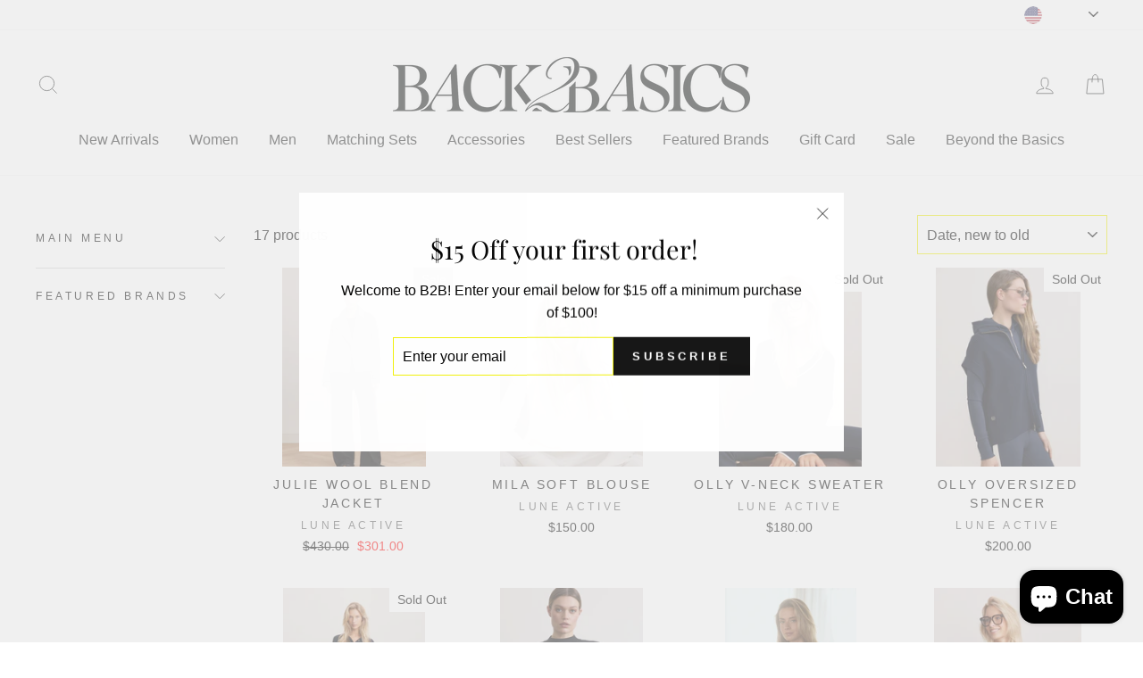

--- FILE ---
content_type: text/html; charset=utf-8
request_url: https://back2basicsbyjm.com/collections/lune-active
body_size: 93242
content:
<!doctype html>
<html class="no-js" lang="en" fontify-lang="en">
  <head>
    <!-- Google Tag Manager -->
    <script>
      window.dataLayer = window.dataLayer || [];
    </script>
    <script>
      (function(w,d,s,l,i){w[l]=w[l]||[];w[l].push({'gtm.start':
      new Date().getTime(),event:'gtm.js'});var f=d.getElementsByTagName(s)[0],
      j=d.createElement(s),dl=l!='dataLayer'?'&l='+l:'';j.async=true;j.src=
      'https://www.googletagmanager.com/gtm.js?id='+i+dl;f.parentNode.insertBefore(j,f);
      })(window,document,'script','dataLayer','GTM-5244JNL');
    </script>
    <!-- End Google Tag Manager -->
    <meta name="google-site-verification" content="jvogniEAuc02DQP7rwhWb6PqqY6qZkS9LDQB1JuU_k8">
    <meta charset="utf-8">
    <meta http-equiv="X-UA-Compatible" content="IE=edge,chrome=1">
    <meta name="viewport" content="width=device-width,initial-scale=1">
    <meta name="theme-color" content="#111111">
    <link rel="canonical" href="https://back2basicsbyjm.com/collections/lune-active"><link rel="shortcut icon" href="//back2basicsbyjm.com/cdn/shop/files/b2bblack2.02.22PM_32x32.png?v=1734727283" type="image/png">
    <title>Lune Active
&ndash; Back 2 Basics
</title><meta property="og:site_name" content="Back 2 Basics">
  <meta property="og:url" content="https://back2basicsbyjm.com/collections/lune-active">
  <meta property="og:title" content="Lune Active">
  <meta property="og:type" content="website">
  <meta property="og:description" content="Shop our new arrivals, an endless selection of trendy basic clothing for women and men. Whether you’re looking for bike shorts for women, a basic tank top or loungewear sweatpants, or everyday t-shirts, we’ve got you covered. We carry the latest basic clothing brands including Varley, Beyond Yoga, and Splits59."><meta property="og:image" content="http://back2basicsbyjm.com/cdn/shop/collections/lune_1200x630.png?v=1715801171">
  <meta property="og:image:secure_url" content="https://back2basicsbyjm.com/cdn/shop/collections/lune_1200x630.png?v=1715801171">
  <meta name="twitter:site" content="@">
  <meta name="twitter:card" content="summary_large_image">
  <meta name="twitter:title" content="Lune Active">
  <meta name="twitter:description" content="Shop our new arrivals, an endless selection of trendy basic clothing for women and men. Whether you’re looking for bike shorts for women, a basic tank top or loungewear sweatpants, or everyday t-shirts, we’ve got you covered. We carry the latest basic clothing brands including Varley, Beyond Yoga, and Splits59.">


    <style data-shopify>
  @font-face {
  font-family: "Playfair Display";
  font-weight: 400;
  font-style: normal;
  src: url("//back2basicsbyjm.com/cdn/fonts/playfair_display/playfairdisplay_n4.9980f3e16959dc89137cc1369bfc3ae98af1deb9.woff2") format("woff2"),
       url("//back2basicsbyjm.com/cdn/fonts/playfair_display/playfairdisplay_n4.c562b7c8e5637886a811d2a017f9e023166064ee.woff") format("woff");
}

  

  
  
  
</style>

    <link href="//back2basicsbyjm.com/cdn/shop/t/10/assets/theme.scss.css?v=62534491540120109791759233285" rel="stylesheet" type="text/css" media="all" />

    <style data-shopify>
      .collection-item__title {
        font-size: 14.4px;
      }

      @media screen and (min-width: 769px) {
        .collection-item__title {
          font-size: 18px;
        }
      }
    </style>

    <script>
      document.documentElement.className = document.documentElement.className.replace('no-js', 'js');

      window.theme = window.theme || {};
      theme.routes = {
        cart: "/cart",
        cartAdd: "/cart/add",
        cartChange: "/cart/change"
      };
      theme.strings = {
        addToCart: "Add to cart",
        soldOut: "Sold Out",
        unavailable: "Unavailable",
        stockLabel: "Only [count] items in stock!",
        willNotShipUntil: "Will not ship until [date]",
        willBeInStockAfter: "Will be in stock after [date]",
        waitingForStock: "Inventory on the way",
        savePrice: "Save [saved_amount]",
        cartEmpty: "Your cart is currently empty.",
        cartTermsConfirmation: "You must agree with the terms and conditions of sales to check out"
      };
      theme.settings = {
        dynamicVariantsEnable: true,
        dynamicVariantType: "button",
        cartType: "page",
        moneyFormat: "${{amount}}",
        saveType: "dollar",
        recentlyViewedEnabled: false,
        predictiveSearch: true,
        predictiveSearchType: "product",
        inventoryThreshold: 20,
        quickView: true,
        themeName: 'Impulse',
        themeVersion: "3.1.0"
      };
    </script>

    <script>window.performance && window.performance.mark && window.performance.mark('shopify.content_for_header.start');</script><meta name="google-site-verification" content="lYYHLv5uGLHF2lNpY0X2MXSwtKyNpOgGADrxI4AZfHI">
<meta name="facebook-domain-verification" content="mm2hj2ogdqr8h2evfka8t1uls1mm1i">
<meta id="shopify-digital-wallet" name="shopify-digital-wallet" content="/27014660177/digital_wallets/dialog">
<meta name="shopify-checkout-api-token" content="2f93578da3717c78a2a057397ce9f1ce">
<meta id="in-context-paypal-metadata" data-shop-id="27014660177" data-venmo-supported="false" data-environment="production" data-locale="en_US" data-paypal-v4="true" data-currency="USD">
<link rel="alternate" type="application/atom+xml" title="Feed" href="/collections/lune-active.atom" />
<link rel="alternate" type="application/json+oembed" href="https://back2basicsbyjm.com/collections/lune-active.oembed">
<script async="async" src="/checkouts/internal/preloads.js?locale=en-US"></script>
<link rel="preconnect" href="https://shop.app" crossorigin="anonymous">
<script async="async" src="https://shop.app/checkouts/internal/preloads.js?locale=en-US&shop_id=27014660177" crossorigin="anonymous"></script>
<script id="apple-pay-shop-capabilities" type="application/json">{"shopId":27014660177,"countryCode":"US","currencyCode":"USD","merchantCapabilities":["supports3DS"],"merchantId":"gid:\/\/shopify\/Shop\/27014660177","merchantName":"Back 2 Basics","requiredBillingContactFields":["postalAddress","email","phone"],"requiredShippingContactFields":["postalAddress","email","phone"],"shippingType":"shipping","supportedNetworks":["visa","masterCard","amex","discover","elo","jcb"],"total":{"type":"pending","label":"Back 2 Basics","amount":"1.00"},"shopifyPaymentsEnabled":true,"supportsSubscriptions":true}</script>
<script id="shopify-features" type="application/json">{"accessToken":"2f93578da3717c78a2a057397ce9f1ce","betas":["rich-media-storefront-analytics"],"domain":"back2basicsbyjm.com","predictiveSearch":true,"shopId":27014660177,"locale":"en"}</script>
<script>var Shopify = Shopify || {};
Shopify.shop = "backtbasics.myshopify.com";
Shopify.locale = "en";
Shopify.currency = {"active":"USD","rate":"1.0"};
Shopify.country = "US";
Shopify.theme = {"name":"BS Copy of Live site: 06\/03","id":168002060592,"schema_name":"Impulse","schema_version":"3.1.0","theme_store_id":857,"role":"main"};
Shopify.theme.handle = "null";
Shopify.theme.style = {"id":null,"handle":null};
Shopify.cdnHost = "back2basicsbyjm.com/cdn";
Shopify.routes = Shopify.routes || {};
Shopify.routes.root = "/";</script>
<script type="module">!function(o){(o.Shopify=o.Shopify||{}).modules=!0}(window);</script>
<script>!function(o){function n(){var o=[];function n(){o.push(Array.prototype.slice.apply(arguments))}return n.q=o,n}var t=o.Shopify=o.Shopify||{};t.loadFeatures=n(),t.autoloadFeatures=n()}(window);</script>
<script>
  window.ShopifyPay = window.ShopifyPay || {};
  window.ShopifyPay.apiHost = "shop.app\/pay";
  window.ShopifyPay.redirectState = null;
</script>
<script id="shop-js-analytics" type="application/json">{"pageType":"collection"}</script>
<script defer="defer" async type="module" src="//back2basicsbyjm.com/cdn/shopifycloud/shop-js/modules/v2/client.init-shop-cart-sync_C5BV16lS.en.esm.js"></script>
<script defer="defer" async type="module" src="//back2basicsbyjm.com/cdn/shopifycloud/shop-js/modules/v2/chunk.common_CygWptCX.esm.js"></script>
<script type="module">
  await import("//back2basicsbyjm.com/cdn/shopifycloud/shop-js/modules/v2/client.init-shop-cart-sync_C5BV16lS.en.esm.js");
await import("//back2basicsbyjm.com/cdn/shopifycloud/shop-js/modules/v2/chunk.common_CygWptCX.esm.js");

  window.Shopify.SignInWithShop?.initShopCartSync?.({"fedCMEnabled":true,"windoidEnabled":true});

</script>
<script>
  window.Shopify = window.Shopify || {};
  if (!window.Shopify.featureAssets) window.Shopify.featureAssets = {};
  window.Shopify.featureAssets['shop-js'] = {"shop-cart-sync":["modules/v2/client.shop-cart-sync_ZFArdW7E.en.esm.js","modules/v2/chunk.common_CygWptCX.esm.js"],"init-fed-cm":["modules/v2/client.init-fed-cm_CmiC4vf6.en.esm.js","modules/v2/chunk.common_CygWptCX.esm.js"],"shop-button":["modules/v2/client.shop-button_tlx5R9nI.en.esm.js","modules/v2/chunk.common_CygWptCX.esm.js"],"shop-cash-offers":["modules/v2/client.shop-cash-offers_DOA2yAJr.en.esm.js","modules/v2/chunk.common_CygWptCX.esm.js","modules/v2/chunk.modal_D71HUcav.esm.js"],"init-windoid":["modules/v2/client.init-windoid_sURxWdc1.en.esm.js","modules/v2/chunk.common_CygWptCX.esm.js"],"shop-toast-manager":["modules/v2/client.shop-toast-manager_ClPi3nE9.en.esm.js","modules/v2/chunk.common_CygWptCX.esm.js"],"init-shop-email-lookup-coordinator":["modules/v2/client.init-shop-email-lookup-coordinator_B8hsDcYM.en.esm.js","modules/v2/chunk.common_CygWptCX.esm.js"],"init-shop-cart-sync":["modules/v2/client.init-shop-cart-sync_C5BV16lS.en.esm.js","modules/v2/chunk.common_CygWptCX.esm.js"],"avatar":["modules/v2/client.avatar_BTnouDA3.en.esm.js"],"pay-button":["modules/v2/client.pay-button_FdsNuTd3.en.esm.js","modules/v2/chunk.common_CygWptCX.esm.js"],"init-customer-accounts":["modules/v2/client.init-customer-accounts_DxDtT_ad.en.esm.js","modules/v2/client.shop-login-button_C5VAVYt1.en.esm.js","modules/v2/chunk.common_CygWptCX.esm.js","modules/v2/chunk.modal_D71HUcav.esm.js"],"init-shop-for-new-customer-accounts":["modules/v2/client.init-shop-for-new-customer-accounts_ChsxoAhi.en.esm.js","modules/v2/client.shop-login-button_C5VAVYt1.en.esm.js","modules/v2/chunk.common_CygWptCX.esm.js","modules/v2/chunk.modal_D71HUcav.esm.js"],"shop-login-button":["modules/v2/client.shop-login-button_C5VAVYt1.en.esm.js","modules/v2/chunk.common_CygWptCX.esm.js","modules/v2/chunk.modal_D71HUcav.esm.js"],"init-customer-accounts-sign-up":["modules/v2/client.init-customer-accounts-sign-up_CPSyQ0Tj.en.esm.js","modules/v2/client.shop-login-button_C5VAVYt1.en.esm.js","modules/v2/chunk.common_CygWptCX.esm.js","modules/v2/chunk.modal_D71HUcav.esm.js"],"shop-follow-button":["modules/v2/client.shop-follow-button_Cva4Ekp9.en.esm.js","modules/v2/chunk.common_CygWptCX.esm.js","modules/v2/chunk.modal_D71HUcav.esm.js"],"checkout-modal":["modules/v2/client.checkout-modal_BPM8l0SH.en.esm.js","modules/v2/chunk.common_CygWptCX.esm.js","modules/v2/chunk.modal_D71HUcav.esm.js"],"lead-capture":["modules/v2/client.lead-capture_Bi8yE_yS.en.esm.js","modules/v2/chunk.common_CygWptCX.esm.js","modules/v2/chunk.modal_D71HUcav.esm.js"],"shop-login":["modules/v2/client.shop-login_D6lNrXab.en.esm.js","modules/v2/chunk.common_CygWptCX.esm.js","modules/v2/chunk.modal_D71HUcav.esm.js"],"payment-terms":["modules/v2/client.payment-terms_CZxnsJam.en.esm.js","modules/v2/chunk.common_CygWptCX.esm.js","modules/v2/chunk.modal_D71HUcav.esm.js"]};
</script>
<script>(function() {
  var isLoaded = false;
  function asyncLoad() {
    if (isLoaded) return;
    isLoaded = true;
    var urls = ["https:\/\/instafeed.nfcube.com\/cdn\/6483895934856c491e7c9208188c88bf.js?shop=backtbasics.myshopify.com","https:\/\/static.klaviyo.com\/onsite\/js\/klaviyo.js?company_id=XPiPth\u0026shop=backtbasics.myshopify.com","https:\/\/shopify-extension.getredo.com\/main.js?widget_id=2vgagiha19m9jfd\u0026shop=backtbasics.myshopify.com"];
    for (var i = 0; i < urls.length; i++) {
      var s = document.createElement('script');
      s.type = 'text/javascript';
      s.async = true;
      s.src = urls[i];
      var x = document.getElementsByTagName('script')[0];
      x.parentNode.insertBefore(s, x);
    }
  };
  if(window.attachEvent) {
    window.attachEvent('onload', asyncLoad);
  } else {
    window.addEventListener('load', asyncLoad, false);
  }
})();</script>
<script id="__st">var __st={"a":27014660177,"offset":-18000,"reqid":"0e5d495a-de81-4ae7-8424-8efabceddd9a-1768830967","pageurl":"back2basicsbyjm.com\/collections\/lune-active","u":"0841b9962aee","p":"collection","rtyp":"collection","rid":474354450736};</script>
<script>window.ShopifyPaypalV4VisibilityTracking = true;</script>
<script id="captcha-bootstrap">!function(){'use strict';const t='contact',e='account',n='new_comment',o=[[t,t],['blogs',n],['comments',n],[t,'customer']],c=[[e,'customer_login'],[e,'guest_login'],[e,'recover_customer_password'],[e,'create_customer']],r=t=>t.map((([t,e])=>`form[action*='/${t}']:not([data-nocaptcha='true']) input[name='form_type'][value='${e}']`)).join(','),a=t=>()=>t?[...document.querySelectorAll(t)].map((t=>t.form)):[];function s(){const t=[...o],e=r(t);return a(e)}const i='password',u='form_key',d=['recaptcha-v3-token','g-recaptcha-response','h-captcha-response',i],f=()=>{try{return window.sessionStorage}catch{return}},m='__shopify_v',_=t=>t.elements[u];function p(t,e,n=!1){try{const o=window.sessionStorage,c=JSON.parse(o.getItem(e)),{data:r}=function(t){const{data:e,action:n}=t;return t[m]||n?{data:e,action:n}:{data:t,action:n}}(c);for(const[e,n]of Object.entries(r))t.elements[e]&&(t.elements[e].value=n);n&&o.removeItem(e)}catch(o){console.error('form repopulation failed',{error:o})}}const l='form_type',E='cptcha';function T(t){t.dataset[E]=!0}const w=window,h=w.document,L='Shopify',v='ce_forms',y='captcha';let A=!1;((t,e)=>{const n=(g='f06e6c50-85a8-45c8-87d0-21a2b65856fe',I='https://cdn.shopify.com/shopifycloud/storefront-forms-hcaptcha/ce_storefront_forms_captcha_hcaptcha.v1.5.2.iife.js',D={infoText:'Protected by hCaptcha',privacyText:'Privacy',termsText:'Terms'},(t,e,n)=>{const o=w[L][v],c=o.bindForm;if(c)return c(t,g,e,D).then(n);var r;o.q.push([[t,g,e,D],n]),r=I,A||(h.body.append(Object.assign(h.createElement('script'),{id:'captcha-provider',async:!0,src:r})),A=!0)});var g,I,D;w[L]=w[L]||{},w[L][v]=w[L][v]||{},w[L][v].q=[],w[L][y]=w[L][y]||{},w[L][y].protect=function(t,e){n(t,void 0,e),T(t)},Object.freeze(w[L][y]),function(t,e,n,w,h,L){const[v,y,A,g]=function(t,e,n){const i=e?o:[],u=t?c:[],d=[...i,...u],f=r(d),m=r(i),_=r(d.filter((([t,e])=>n.includes(e))));return[a(f),a(m),a(_),s()]}(w,h,L),I=t=>{const e=t.target;return e instanceof HTMLFormElement?e:e&&e.form},D=t=>v().includes(t);t.addEventListener('submit',(t=>{const e=I(t);if(!e)return;const n=D(e)&&!e.dataset.hcaptchaBound&&!e.dataset.recaptchaBound,o=_(e),c=g().includes(e)&&(!o||!o.value);(n||c)&&t.preventDefault(),c&&!n&&(function(t){try{if(!f())return;!function(t){const e=f();if(!e)return;const n=_(t);if(!n)return;const o=n.value;o&&e.removeItem(o)}(t);const e=Array.from(Array(32),(()=>Math.random().toString(36)[2])).join('');!function(t,e){_(t)||t.append(Object.assign(document.createElement('input'),{type:'hidden',name:u})),t.elements[u].value=e}(t,e),function(t,e){const n=f();if(!n)return;const o=[...t.querySelectorAll(`input[type='${i}']`)].map((({name:t})=>t)),c=[...d,...o],r={};for(const[a,s]of new FormData(t).entries())c.includes(a)||(r[a]=s);n.setItem(e,JSON.stringify({[m]:1,action:t.action,data:r}))}(t,e)}catch(e){console.error('failed to persist form',e)}}(e),e.submit())}));const S=(t,e)=>{t&&!t.dataset[E]&&(n(t,e.some((e=>e===t))),T(t))};for(const o of['focusin','change'])t.addEventListener(o,(t=>{const e=I(t);D(e)&&S(e,y())}));const B=e.get('form_key'),M=e.get(l),P=B&&M;t.addEventListener('DOMContentLoaded',(()=>{const t=y();if(P)for(const e of t)e.elements[l].value===M&&p(e,B);[...new Set([...A(),...v().filter((t=>'true'===t.dataset.shopifyCaptcha))])].forEach((e=>S(e,t)))}))}(h,new URLSearchParams(w.location.search),n,t,e,['guest_login'])})(!0,!0)}();</script>
<script integrity="sha256-4kQ18oKyAcykRKYeNunJcIwy7WH5gtpwJnB7kiuLZ1E=" data-source-attribution="shopify.loadfeatures" defer="defer" src="//back2basicsbyjm.com/cdn/shopifycloud/storefront/assets/storefront/load_feature-a0a9edcb.js" crossorigin="anonymous"></script>
<script crossorigin="anonymous" defer="defer" src="//back2basicsbyjm.com/cdn/shopifycloud/storefront/assets/shopify_pay/storefront-65b4c6d7.js?v=20250812"></script>
<script data-source-attribution="shopify.dynamic_checkout.dynamic.init">var Shopify=Shopify||{};Shopify.PaymentButton=Shopify.PaymentButton||{isStorefrontPortableWallets:!0,init:function(){window.Shopify.PaymentButton.init=function(){};var t=document.createElement("script");t.src="https://back2basicsbyjm.com/cdn/shopifycloud/portable-wallets/latest/portable-wallets.en.js",t.type="module",document.head.appendChild(t)}};
</script>
<script data-source-attribution="shopify.dynamic_checkout.buyer_consent">
  function portableWalletsHideBuyerConsent(e){var t=document.getElementById("shopify-buyer-consent"),n=document.getElementById("shopify-subscription-policy-button");t&&n&&(t.classList.add("hidden"),t.setAttribute("aria-hidden","true"),n.removeEventListener("click",e))}function portableWalletsShowBuyerConsent(e){var t=document.getElementById("shopify-buyer-consent"),n=document.getElementById("shopify-subscription-policy-button");t&&n&&(t.classList.remove("hidden"),t.removeAttribute("aria-hidden"),n.addEventListener("click",e))}window.Shopify?.PaymentButton&&(window.Shopify.PaymentButton.hideBuyerConsent=portableWalletsHideBuyerConsent,window.Shopify.PaymentButton.showBuyerConsent=portableWalletsShowBuyerConsent);
</script>
<script data-source-attribution="shopify.dynamic_checkout.cart.bootstrap">document.addEventListener("DOMContentLoaded",(function(){function t(){return document.querySelector("shopify-accelerated-checkout-cart, shopify-accelerated-checkout")}if(t())Shopify.PaymentButton.init();else{new MutationObserver((function(e,n){t()&&(Shopify.PaymentButton.init(),n.disconnect())})).observe(document.body,{childList:!0,subtree:!0})}}));
</script>
<link id="shopify-accelerated-checkout-styles" rel="stylesheet" media="screen" href="https://back2basicsbyjm.com/cdn/shopifycloud/portable-wallets/latest/accelerated-checkout-backwards-compat.css" crossorigin="anonymous">
<style id="shopify-accelerated-checkout-cart">
        #shopify-buyer-consent {
  margin-top: 1em;
  display: inline-block;
  width: 100%;
}

#shopify-buyer-consent.hidden {
  display: none;
}

#shopify-subscription-policy-button {
  background: none;
  border: none;
  padding: 0;
  text-decoration: underline;
  font-size: inherit;
  cursor: pointer;
}

#shopify-subscription-policy-button::before {
  box-shadow: none;
}

      </style>

<script>window.performance && window.performance.mark && window.performance.mark('shopify.content_for_header.end');</script>

    <script src="//back2basicsbyjm.com/cdn/shop/t/10/assets/vendor-scripts-v6.js" defer="defer"></script>

    
      <link
        rel="preload"
        as="style"
        href="//back2basicsbyjm.com/cdn/shop/t/10/assets/currency-flags.css?v=177154473537266533841717432284"
        onload="this.onload=null;this.rel='stylesheet'"
      >
      <noscript><link rel="stylesheet" href="//back2basicsbyjm.com/cdn/shop/t/10/assets/currency-flags.css?v=177154473537266533841717432284"></noscript>
    

    <script src="//back2basicsbyjm.com/cdn/shop/t/10/assets/theme.js?v=134370449880136741431717432284" defer="defer"></script>
    <script src="https://code.jquery.com/jquery-3.6.0.min.js"></script>
  <!-- BEGIN app block: shopify://apps/instafeed/blocks/head-block/c447db20-095d-4a10-9725-b5977662c9d5 --><link rel="preconnect" href="https://cdn.nfcube.com/">
<link rel="preconnect" href="https://scontent.cdninstagram.com/">






<!-- END app block --><!-- BEGIN app block: shopify://apps/avis-product-options/blocks/avisplus-product-options/e076618e-4c9c-447f-ad6d-4f1577799c29 -->


<script>
    window.OpusNoShadowRoot=true;
    window.apo_js_loaded={options:!1,style_collection:!1,style_product:!1,minicart:!1};
    window.ap_front_settings = {
      root_api:"https://apo-api.avisplus.io/",
      check_on: {add_to_cart: false, check_out: false},
      page_type: "collection",
      shop_id: "27014660177",
      money_format: "${{amount}}",
      money_with_currency_format: "${{amount}} USD",
      icon_tooltip: "https://cdn.shopify.com/extensions/019bd659-b9d4-79ea-b205-c5731d780d85/avis-options-v1.7.136.6/assets/tooltip.svg",
      currency_code: '',
      url_jquery: "https://cdn.shopify.com/extensions/019bd659-b9d4-79ea-b205-c5731d780d85/avis-options-v1.7.136.6/assets/jquery-3.6.0.min.js",
      theme_name: "",
      customer: null ,
      customer_order_count: ``,
      curCountryCode: `US`,
      url_css_date: "https://cdn.shopify.com/extensions/019bd659-b9d4-79ea-b205-c5731d780d85/avis-options-v1.7.136.6/assets/apo-date.min.css",
      url_css_main_v1: "https://cdn.shopify.com/extensions/019bd659-b9d4-79ea-b205-c5731d780d85/avis-options-v1.7.136.6/assets/apo-product-options_v1.min.css",
      url_css_main_v2: "https://cdn.shopify.com/extensions/019bd659-b9d4-79ea-b205-c5731d780d85/avis-options-v1.7.136.6/assets/apo-product-options_v2.min.css",
      joinAddCharge: "|",
      cart_collections: [],
      inventories: {},
      product_info: {
        product: null,
        product_id: ``,
        collections: []
      },
    };
  window.avisConfigs = window.ap_front_settings;window.ap_front_settings.config = {};
    window.ap_front_settings.config.app_v = 'v2,v3';
    window.apoThemeConfigs = null;
    window.ap_front_settings.config["optionset"]=[];
    window.apoOptionLocales = {options:null, config: null, version: "2025-01", avisOptions:{}, avisSettings:{}, locale:"en"};
    window.apoOptionLocales.convertLocales = function (locale) {
        var localeUpper = locale.toUpperCase();
        return ["PT-BR","PT-PT", "ZH-CN","ZH-TW"].includes(localeUpper) ? localeUpper.replace("-", "_") : localeUpper.match(/^[a-zA-Z]{2}-[a-zA-Z]{2}$/) ? localeUpper.substring(0, 2) : localeUpper;
    };var styleOptions = [];
    var avisListLocales = {};
    var listKeyMeta = [];
    var AvisOptionsData = AvisOptionsData || {};
        window.ap_front_settings.config['config_app'] =  {"enabled":"true","show_cart_discount":false,"shop_id":27014660177,"text_price_add":"","text_customization_cost_for":"","text_alert_text_input":"","text_alert_number_input":"","text_alert_checkbox_radio_swatches_input":"","text_alert_text_select":"","text_file_upload_button":"","text_alert_file_upload":"","customize_alert_required_min_selections":"","text_edit_options_cart":"","text_cancel_edit_options_cart":"","text_save_changes_edit_options_cart":"","show_watermark_on_product_page":true,"use_css_version":"v2","customize_options":{},"history_create_at":"2024-03-27T07:46:23.226Z","hide_hover_img_swatches":true,"shopify_option":{"setting":{"s_show_product_page":true,"s_show_collection_page":false,"s_show_button_addcart":false,"s_is_addcart_ajax":false,"s_show_option_name_product":true,"s_show_option_name_collection":true,"s_show_limit_number_swatch":false,"s_limit_number_swatch":5,"s_show_tooltip_collection":true,"s_show_tooltip_product":true},"localization":{}},"theme_key":{"cart":{"page":{"form":["cart-items form[action*=\"/cart\"]","form#updateform","form#cartForm","form.cart-form","form[action*=\"/cart\"]#cartform",".page-content form[action=\"/cart\"]","[data-section-type=\"cart\"]","form[action*=\"/cart\"]:not([action*=\"/cart/add\"]):not([hidden])",".page-content.page-content--fluid",".cart-content-wrapper",".cart-page .ajax-cart__form-wrapper form[action*=\"/cart\"]","form[action*=\"/cart\"]",".main__content-wrapper form[action*=\"/cart\"]"],"lineitem":[{"store_id":"","key":{"key":"cart-items form[action*=\"/cart\"] .cart-item","details":".cart-item__details","quantity":{"wrapper":"quantity-input","input":"quantity-input input","decrease":".quantity__button[name=\"minus\"]","increase":".quantity__button[name=\"plus\"]"},"removeButton":"cart-remove-button a"},"theme_name":"Dawn"},{"store_id":"","key":{"key":"form[action*=\"/cart\"] .cart-item","details":".cart__item-meta","quantity":{"wrapper":".qty-container","input":".qty-container input","decrease":".btn.btn-square-small.qty-adjust.qty-minus","increase":".btn.btn-square-small.qty-adjust.qty-plus"},"removeButton":"a.cart__product-remove"},"theme_name":"Debutify"},{"store_id":"","key":{"key":"form[action*=\"/cart\"] .cart-item","details":".cart-item__column.cart-item__description","quantity":{"wrapper":".quantity","input":".quantity input","decrease":".notabutton.quantity-down","increase":".notabutton.quantity-up "},"removeButton":"a.cart-item__remove"},"theme_name":"Symmetry 6.0.3"},{"store_id":"","key":{"key":"form[action*=\"/cart\"] .cart-item","details":".cart-item__column.cart-item__description","quantity":{"wrapper":".quantity","input":".quantity input","decrease":".notabutton.quantity-down","increase":".notabutton.quantity-up "},"removeButton":"a.remove"},"theme_name":"Symmetry"},{"store_id":"","key":{"key":"form[action*=\"/cart\"] ul","details":".ajax-cart__item-details","quantity":{"wrapper":".ajax-cart__item-quantity","input":".ajax-cart__item-quantity input","decrease":".ajax-cart__qty-control--down","increase":".ajax-cart__qty-control--up"},"removeButton":"li.ajax-cart__item-remove--js"},"theme_name":"Vantage"},{"store_id":"","key":{"key":"form[action*=\"/cart\"] .CartItem","details":".CartItem__Info","quantity":{"wrapper":".QuantitySelector","input":".QuantitySelector input","decrease":".QuantitySelector__Button","increase":".QuantitySelector__Button"},"removeButton":".CartItem__Remove"},"theme_name":"Pursuit, Prestige"},{"store_id":"","key":{"key":"form[action*=\"/cart\"] .cart__item","details":".cart__info--text","quantity":{"wrapper":".quantity--input","input":".quantity--input input","decrease":".quantity--input__button.quantity--input__incr","increase":".quantity--input__button.quantity--input__decr"},"removeButton":".cart__trash.hide-mobile span"},"theme_name":"Booster"},{"store_id":"","key":{"key":"form[action*=\"/cart\"] .cart-item","details":".cart-item-description","quantity":{"wrapper":".quantity-adjuster","input":".quantity-adjuster input","decrease":"a[aria-label=\"Minus\"]","increase":"a[aria-label=\"Plus\"]"},"removeButton":".cart-remove"},"theme_name":"Expression"},{"store_id":"","key":{"key":"form[action*=\"/cart\"] table tbody tr.cart__row","details":"td.text-left.cart-flex-item","quantity":{"wrapper":".qtyField","input":".qtyField input","decrease":".qtyBtn.minus","increase":".qtyBtn.plus"},"removeButton":".btn.remove"},"theme_name":"Avone os 2.0"},{"store_id":"","key":{"key":"form[action*=\"/cart\"] .t4s-page_cart__item","details":".t4s-page_cart__meta","quantity":{"wrapper":".t4s-quantity-wrapper.t4s-quantity-cart-item","input":".t4s-quantity-wrapper.t4s-quantity-cart-item input","decrease":".t4s-quantity-selector.is--minus","increase":".t4s-quantity-selector.is--plus"},"removeButton":".t4s-page_cart__remove"},"theme_name":"Kalles"},{"store_id":"","key":{"key":"form[action*=\"/cart\"] .cart_item","details":".mini_cart_body","quantity":{"wrapper":".quantity","input":".quantity input","decrease":".quantity button.minus","increase":".quantity button.plus"},"removeButton":".cart_ac_remove","editButton":".cart_ac_edit"},"theme_name":"Kalles 2.7.1"},{"store_id":"","key":{"key":"form[action*=\"/cart\"] div[data-products] .cart__item","details":".cart__item--details .cart__item--name","quantity":{"wrapper":".cart__item--qty","input":".cart__item--qty input","decrease":".js-qty__adjust.js-qty__adjust--minus","increase":".js-qty__adjust.js-qty__adjust--plus"},"removeButton":".js-qty__adjust.js-qty__adjust--minus"},"theme_name":"Motion"},{"store_id":"","key":{"key":"form[action*=\"/cart\"] table tbody tr","details":"tr td.cart-table-title","quantity":{"wrapper":".quantity-controls","input":".quantity-controls input","decrease":".qty-minus","increase":".qty-plus"},"removeButton":".cart-table-item-remove a"},"theme_name":"Envy"},{"store_id":"","key":{"key":"form[action*=\"/cart\"] .cart__item","details":".cart__item-details .cart__item-title","quantity":{"wrapper":".js-qty__wrapper","input":".js-qty__wrapper input","decrease":".js-qty__adjust.js-qty__adjust--minus","increase":".js-qty__adjust.js-qty__adjust--plus"},"removeButton":".cart__remove a"},"theme_name":"Expanse"},{"store_id":"","key":{"key":"form[action*=\"/cart\"] .cart__items .cart-item","details":".cart__items .cart-item .content","quantity":{"wrapper":".actions","input":".actions input","decrease":"","increase":""},"removeButton":".remove"},"theme_name":"Kingdom"},{"store_id":"","key":{"key":".page-content.page-content--fluid table tbody tr.line-item","details":".line-item__info","quantity":{"wrapper":".quantity-selector","input":".quantity-selector input","decrease":".quantity-selector__button","increase":".quantity-selector__button"},"removeButton":".line-item__remove-button"},"theme_name":"Focal"},{"store_id":"","key":{"key":".cart-content-wrapper .cart-item","details":".cart-item .cart-item-block-right","quantity":{"wrapper":".cart-item-qty","input":".cart-item-qty input","decrease":".minus.btn-quantity","increase":".plus.btn-quantity"},"removeButton":".cart-remove"},"theme_name":"Ella"},{"store_id":"","key":{"key":".cart-page .ajax-cart__form-wrapper form[action*=\"/cart\"] .ajax-cart__cart-items ul.ajax-cart__cart-item","details":".cart-page .ajax-cart__form-wrapper .ajax-cart__cart-title__wrapper","quantity":{"wrapper":".ajax-cart__item-quantity","input":".ajax-cart__item-quantity input","decrease":".ajax-cart__qty-control--down","increase":".ajax-cart__qty-control--up"},"removeButton":".ajax-cart__item-remove"},"theme_name":"Foodie"},{"store_id":"","key":{"key":"form[action*=\"/cart\"] .m-cart--item","details":".sf-cart__item-product-info .sf-cart__item-product-details","quantity":{"wrapper":"m-quantity-input","input":"m-quantity-input input","decrease":".m-cart-quantity--button[name*=\"/minus\"]","increase":".m-cart-quantity--button[name*=\"/plus\"]"},"removeButton":".scd-item__remove"},"theme_name":"Minimog - OS 2.0"},{"store_id":"","key":{"key":"form[action*=\"/cart\"] table tbody tr","details":"table tbody tr .tt-title","quantity":{"wrapper":".tt-input-counter.input-counter","input":".tt-input-counter.input-counter input","decrease":".minus-btn","increase":".plus-btn"},"removeButton":"td .tt-btn-close"},"theme_name":"Wokiee"},{"store_id":"","key":{"key":".cart-wrapper .line-item-table .line-item","details":".line-item-table .line-item .line-item__meta","quantity":{"wrapper":".quantity-selector","input":".quantity-selector input","decrease":".quantity-selector__button","increase":".quantity-selector__button"},"removeButton":".line-item__quantity-removes"},"theme_name":"Warehouse"},{"store_id":"","key":{"key":"form[action*=\"/cart\"] .cart__row","details":".cart__row .grid .grid__item.two-thirds","quantity":{"wrapper":".js-qty","input":".js-qty input","decrease":".js-qty__adjust--minus","increase":".js-qty__adjust--plus"},"removeButton":".cart__product-meta"},"theme_name":"Brooklyn"},{"store_id":"","key":{"key":"form[action*=\"/cart\"] .cart__item","details":".cart__item .cart__item-title","quantity":{"wrapper":".js-qty__wrapper","input":".js-qty__wrapper input","decrease":".js-qty__adjust--minus","increase":".js-qty__adjust--plus"},"removeButton":".cart__remove"},"theme_name":"Impulse"},{"store_id":"","key":{"key":"form[action*=\"/cart\"] .cart-item","details":".cart-item .cart-item-title","quantity":{"wrapper":".not-check-data","input":".cart-item-quantity-display","decrease":".cart-item-decrease","increase":".cart-item-increase"},"removeButton":".cart-item-remove"},"theme_name":"Pacific"},{"store_id":"","key":{"key":"form[action*=\"/cart\"] .sf-cart__item.scd-item","details":".sf-cart__item-product-details","quantity":{"wrapper":".scd-item__qty","input":".scd-item__qty input","decrease":".scd-item__btn[data-qty-change=\"dec\"]","increase":".scd-item__btn[data-qty-change=\"inc\"]"},"removeButton":".scd-item__remove"},"theme_name":"Minimog - OS 2.0"},{"store_id":"","key":{"key":"form[action*=\"/cart\"] ul.cart__row li","details":"ul.cart__row li section","quantity":{"wrapper":".semantic-amount.last-child","input":".semantic-amount.last-child input","decrease":".incr","increase":".decr"},"removeButton":".remove-from-cart-link"},"theme_name":"Xtra"},{"store_id":"","key":{"key":"form[action*=\"/cart\"] .ecom-cart__product-item","details":".ecom-cart__product-options","quantity":{"wrapper":".ecom-cart__product-quantity-wrapper","input":"input.ecom-cart__product-quantity--input","decrease":".ecom-cart__product-quantity--button.ecom-quantity-minus","increase":".ecom-cart__product-quantity--button.ecom-quantity-plus"},"removeButton":"a.ecom-cart__product-item-remove-button.desktop"},"theme_name":"ECom"},{"store_id":"","key":{"key":"form[action*=\"/cart\"] .ecom-cart__product-item","details":".ecom-cart__product-informations","quantity":{"wrapper":".ecom-cart__product-quantity-wrapper","input":".ecom-cart__product-quantity-wrapper input","decrease":".ecom-cart__product-quantity--button.ecom-quantity-minus","increase":".ecom-cart__product-quantity--button.ecom-quantity-plus"},"removeButton":".ecom-cart__product-item-remove-button.desktop"},"theme_name":"ECom"},{"store_id":"","key":{"key":"form[action*=\"/cart\"] section.cartitems--container ul li.cart-item","details":"li.cart-item .cart-item--content","quantity":{"wrapper":".quantity-selector__wrapper","input":".quantity-selector__wrapper input","decrease":"div[data-button-wrapper-minus] button","increase":"div[data-button-wrapper-plus] button"},"removeButton":".cart-item__remove a"},"theme_name":"Empire"},{"store_id":"","key":{"key":"form[action*=\"/cart\"] .cartTable .cartItemWrap .flexRow.noGutter","details":".productInfo","quantity":{"wrapper":".velaQty","input":".velaQtyNum.velaQtyText ","decrease":".velaQtyAdjust.velaQtyButton.velaQtyMinus","increase":".velaQtyAdjust.velaQtyButton.velaQtyPlus"},"removeButton":".cartRemove"},"theme_name":"Ap Bedove"},{"store_id":"","key":{"key":"form[action*=\"/cart\"] .cart__card.container.is-align-center","details":".cart__text","quantity":{"wrapper":".quantity-wrapper","input":"input.quantity-input","decrease":".minus-control span.quantity-minus","increase":".plus-control span.quantity-minus"},"removeButton":".cart__remove a"},"theme_name":"Flex"},{"store_id":"","key":{"key":"form[action*=\"/cart\"].cartForm .cartItemWrap .flexRow.noGutter","details":".productInfo","quantity":{"wrapper":".velaQty","input":".velaQtyNum","decrease":".velaQtyMinus","increase":".velaQtyPlus"},"removeButton":".cartRemove","editButton":".btnUpdateCart"},"theme_name":"Gokwik"},{"store_id":"","key":{"key":"form[action*=\"/cart\"] table tbody tr.cart__row","details":".cart__product-information .list-view-item__title","quantity":{"wrapper":".cart__qty","input":".cart__qty input","decrease":"","increase":""},"removeButton":".cart__remove a"},"theme_name":"Debut"},{"store_id":"","key":{"key":"cart-items form[action*=\"/cart\"] .cart-item","details":".cart-item__details","quantity":{"wrapper":"quantity-input","input":"quantity-input .quantity__input","decrease":"","increase":""},"removeButton":"cart-remove-button a"},"theme_name":"Dawn 7.0.1"},{"store_id":"","key":{"key":"form[action*=\"/cart\"].cart__contents .cart-items tr.cart-item","details":".cart-item__details","quantity":{"wrapper":"quantity-input.quantity","input":"quantity-input .quantity__input","decrease":".quantity__button[name=\"minus\"]","increase":".quantity__button[name=\"plus\"]"},"removeButton":"cart-remove-button a"},"theme_name":"Be Yours"},{"store_id":"","key":{"key":"cart-items cart-item[class=\"#cart-item\"]","details":"div[class=\"#cart-item-meta\"]","quantity":{"wrapper":"div[class*=\"#cart-item-qty-controls\"]","input":"div[class*=\"#cart-item-qty-controls\"] input","decrease":"div[class*=\"#cart-item-qty-controls\"] button[data-dec]","increase":"div[class*=\"#cart-item-qty-controls\"] button[data-inc]"},"removeButton":"a[class*=\"#cart-item-remove\"]"},"theme_name":"Galleria"},{"store_id":"","key":{"key":".cart__container.page__inner form[action*=\"/cart\"] .cart__item","details":".cart__item-details","quantity":{"wrapper":".cart__item-qty-selector","input":".cart__item-qty-selector input","decrease":".cart__item-qty-selector button.cart__item-button.cart__item-button--minus","increase":".cart__item-qty-selector button.cart__item-button.cart__item-button--plus"},"removeButton":"a.cart-item__remove.btn.btn--text-link"},"theme_name":"Spark 3.2.2"},{"store_id":"","key":{"key":"form[action*=\"/cart\"].cart-form .cart__row","details":".o-layout > div.o-layout__item:first-child","quantity":{"wrapper":".cart-item__qty .js-qty","input":"input.js-qty-input","decrease":"button.js-qty__adjust--minus","increase":"button.js-qty__adjust--plus"},"removeButton":"a.cart-item__remove"},"theme_name":"Venue"},{"store_id":"","key":{"key":".content-wrapper form[action*=\"/cart\"].ajax-cart__cart-form .ajax-cart__cart-item","details":".ajax-cart__item-details","quantity":{"wrapper":".ajax-cart__item-quantity","input":"input.ajax-cart__qty-input","decrease":"button.ajax-cart__qty-control--down","increase":"button.ajax-cart__qty-control--up"},"removeButton":"li.ajax-cart__item-remove"},"theme_name":"Testament"},{"store_id":"","key":{"key":"form[action*=\"/cart\"] .cartitems .cart-item","details":".cart-item--content","quantity":{"wrapper":".form-field-select-wrapper","input":"select.form-field-input.form-field-select.form-field-filled","decrease":"","increase":""},"removeButton":"a.cart-item--remove-link"},"theme_name":"Empire"},{"store_id":"","key":{"key":"form[action*=\"/cart\"]#cart .cart-form-item","details":".cart-form-item__price-title-variants","quantity":{"wrapper":"product-quantity cart-product-quantity","input":".qty.qty-selector.product__quantity","decrease":".qty-button.qty-minus","increase":".qty-button.qty-plus"},"removeButton":"a.remove"},"theme_name":"Local"},{"store_id":"","key":{"key":"form[action*=\"/cart\"] table.cart-table.responsive-table tbody tr.cart__row.responsive-table__row","details":"td.cart__table-cell--meta.text-center.large-up--text-left","quantity":{"wrapper":"td.medium-up--text-right.cart__table-cell--quantity","input":"input.quantity-selector","decrease":"","increase":""},"removeButton":"a.cart__remove"},"theme_name":"Simple 12.5.1"},{"store_id":"","key":{"key":"form[action*=\"/cart\"] table.cart-table.full.table--responsive tbody tr.cart__row.table__section","details":"td.cart__row--product-details","quantity":{"wrapper":"td.text-center div.js-qty-wrapper div.js-qty","input":"input.js-qty__num","decrease":"button.js-qty__adjust--minus","increase":"button.js-qty__adjust--plus"},"removeButton":"a.cart__remove"},"theme_name":"Flow 35.0.1"},{"store_id":"","key":{"key":"form[action*=\"/cart\"] .cart-template__item","details":".cart-template__details","quantity":{"wrapper":".product-form__item.product-form__quantity","input":"input.product-form__input.product-form__input--quantity","decrease":".product-form__quantity-button.product-form__quantity-subtract-item","increase":".product-form__quantity-button.product-form__quantity-add-item"},"removeButton":"a.bttn.bttn--secondary.bttn--small"},"theme_name":"Lorenza"},{"store_id":"","key":{"key":"form[action*=\"/cart\"].cart.form.cart--with-items .cart-item","details":".cart-item__details","quantity":{"wrapper":".qty-input.qty-input--combined","input":"input.qty-input__input.input","decrease":".qty-input__btn.btn.btn--minus","increase":".qty-input__btn.btn.btn--plus"},"removeButton":"a.cart-item__remove"},"theme_name":"Enterprise"},{"store_id":"","key":{"key":"table.order-summary tbody.order-summary__body tr","details":"td line-item .line-item__info","quantity":{"wrapper":"td.align-center.text-center.text-subdued line-item-quantity","input":"input.quantity-input","decrease":"","increase":""},"removeButton":"td line-item-quantity .text-xs a"},"theme_name":"Impact 4.7.1"},{"store_id":"","key":{"key":"form[action*=\"/cart\"]#cartForm .cart-item","details":".cart-item__product .wb-break-word:not(.m-zero.subtext)","quantity":{"wrapper":"sht-qty-inp.field_quantity","input":"input.js-quantity-input.input-number","decrease":".js-quantity-btn.js-quantity-btn-minus","increase":".js-quantity-btn.js-quantity-btn-plus"},"removeButton":"sht-cart-rmv-btn a"},"theme_name":"Electro 1.3.1"},{"store_id":"","key":{"key":"form[action*=\"/cart\"].cart__form .cart__inner .cart__content .cart__items .cart__item","details":".cart__item__content .cart__item__content-inner","quantity":{"wrapper":"quantity-counter .cart__quantity","input":"input.cart__quantity-field","decrease":"button.cart__quantity-minus","increase":"button.cart__quantity-plus"},"removeButton":"a.cart__item__remove"},"theme_name":"Broadcast 5.4.0"},{"store_id":"","key":{"key":"form[action*=\"/cart\"] div[data-cart-items] div[class=\"#cart-item\"]","details":"div[class=\"#cart-item-product\"] div[class=\"#cart-item-product-info\"]","quantity":{"wrapper":"div[class=\"#cart-item-side\"] div[class=\"#cart-item-quantity\"] div[class*=\"#cart-item-quantity-controls\"]","input":"cart-qty-input input","decrease":"cart-qty-button[class=\"#cart-item-quantity-controls-item\"]","increase":"cart-qty-button[class=\"#cart-item-quantity-controls-item\"]"},"removeButton":"div[class=\"#cart-item-remove\"] cart-qty-button a"},"theme_name":"ShowTime 7.13.4"},{"store_id":"","key":{"key":"form[action*=\"/cart\"] .cart__items .cart__item.cart__row","details":".cart__row-product .cart__row-content","quantity":{"wrapper":".grid__item.medium-up--one-half .grid.grid--full.cart__row--table .grid__item.medium-up--one-third.text-center","input":"div input.cart__quantity","decrease":"","increase":""},"removeButton":".grid__item.medium-up--one-third.text-center a.cart__remove"},"theme_name":"Streamline 3.0.4"},{"store_id":"","key":{"key":"form[action*=\"/cart\"] table.cart-items tbody tr.cart-item","details":"td.product-item .product-item-details","quantity":{"wrapper":"td.quantity","input":"input[id*=\"updates\"]","decrease":"","increase":""},"removeButton":"td.product-item a.remove"},"theme_name":"Grid 6.1.1"},{"store_id":"","key":{"key":".main__content-wrapper form[action*=\"/cart\"] .ajax-cart__cart-item","details":".ajax-cart__cart-variants","quantity":{"wrapper":".ajax-cart__item-quantity","input":"input.ajax-cart__qty-input","decrease":".ajax-cart__qty-control--down","increase":".ajax-cart__qty-control--up"},"removeButton":".ajax-cart__item-remove.js-cart-remove"},"theme_name":"Mr Parker"},{"store_id":"","key":{"key":"interactive-cart#main-cart cart-item","details":"cart-item-details","quantity":{"wrapper":"cart-item-quantity","input":"quantity-input input","decrease":"quantity-input button[minus]","increase":"quantity-input button[plus]"},"removeButton":"a.cart-item__remove"},"theme_name":"Venue"},{"store_id":"","key":{"key":".cart__form form[action*=\"/cart\"] .container .cart__item-list .cart__card.container","details":".cart__info .cart__description .cart__text","quantity":{"wrapper":".cart__quantity .purchase-details__quantity.product-quantity-box .quantity-wrapper","input":".quantity-input-control input.quantity-input","decrease":".control.minus-control .quantity-minus.quantity-element","increase":".control.plus-control .quantity-plus.quantity-element"},"removeButton":".cart__remove a.cart__remove-btn button.close"},"theme_name":"Flex 2.0.3"},{"store_id":"","key":{"key":"form[action*=\"/cart\"] .t4s-cartPage__items div[data-cart-item]","details":".t4s-page_cart__info","quantity":{"wrapper":"","input":"","decrease":"","increase":""},"removeButton":"a.t4s-page_cart__remove"},"theme_name":"Fold Premium 2.1.0"},{"store_id":"","key":{"key":"form[action*=\"/cart\"].cart-page table tbody tr","details":".line-item-info","quantity":{"wrapper":"quantity-selector.quantity-selector","input":"input.quantity-selector__input","decrease":".quantity-selector__button","increase":".quantity-selector__button"},"removeButton":"line-item-quantity a.link"},"theme_name":"Prestige"},{"store_id":"","key":{"key":"form[action*=\"/cart\"].cart table tbody tr","details":"td.cart__meta.cart-flex-item","quantity":{"wrapper":"td.cart__update-wrapper","input":"input.cart__qty-input","decrease":"","increase":""},"removeButton":".small--hide a.btn.cart__remove"},"theme_name":"Debut 1.9.0"},{"store_id":"","key":{"key":"form[action*=\"/cart\"] grid.item","details":"c.name","quantity":{"wrapper":"c[span-s] > flex","input":"","decrease":"button.is-blank.plus","increase":"button.is-blank.minus"},"removeButton":"c[span-s] > flex > c > button"},"theme_name":"Bullet 2.4.6"},{"store_id":"","key":{"key":"c.entry grid.productsInCart","details":"c.name","quantity":{"wrapper":"flex.controllers","input":"","decrease":"button.is-blank.plus","increase":"button.is-blank.minus"},"removeButton":"button[rv-data-cart-remove]"},"theme_name":"Bullet 2.4.6"},{"store_id":"","key":{"key":"form[action*=\"/cart\"].cart__form .cart__form-item","details":".cart__form-item-info","quantity":{"wrapper":".quantity-input","input":"input.quantity-input__input","decrease":"button.product__quantity-subtract-item","increase":"button.product__quantity-add-item"},"removeButton":"button.cart__form-item-remove"},"theme_name":"Stiletto 2.1.0"},{"store_id":"","key":{"key":"form[action*=\"/cart\"] .responsive-table__row","details":"td.cart__cell--image + td","quantity":{"wrapper":".js-qty","input":"input.js-qty__input","decrease":"button.js-qty__adjust.js-qty__adjust--minus","increase":"button.js-qty__adjust.js-qty__adjust--plus"},"removeButton":"p a"},"theme_name":"Venture 12.6.1"},{"store_id":"","key":{"key":"form[action*=\"/cart\"] .cart-item","details":".cart-item__details","quantity":{"wrapper":"quantity-popover","input":"input.quantity__input","decrease":"button.quantity__button[name=\"minus\"]","increase":"button.quantity__button[name=\"plus\"]"},"removeButton":"cart-remove-button a.button.button--tertiary"},"theme_name":"Crave 11.0.0"},{"store_id":"","key":{"key":"form[action*=\"/cart\"].quick-cart__form .quick-cart__item","details":".quick-cart__item-top","quantity":{"wrapper":".quantity-input","input":"input.quantity-input__input","decrease":"button.product__quantity-subtract-item","increase":"button.product__quantity-add-item"},"removeButton":"button.quick-cart__item-remove"},"theme_name":"Stiletto 2.1.0"},{"store_id":"","key":{"key":"form[action*=\"/cart\"]#mainCartForm .cart-details-item","details":".item-varient-title","quantity":{"wrapper":".product-quantity-inner","input":"input.quantity-input","decrease":"button.quantity-button[title=\"Decrease\"]","increase":"button.quantity-button[title=\"Increase\"]"},"removeButton":"a.cart-remove-link"},"theme_name":"Starlite 3.1.1"},{"store_id":"","key":{"key":"form[action*=\"/cart\"].cart > div > .cart__row--table-large","details":".grid__item.two-thirds","quantity":{"wrapper":".grid__item.one-quarter.text-center","input":"input.cart__quantity-selector","decrease":"","increase":""},"removeButton":"a.cart__remove"},"theme_name":"Minimal 12.0.2"},{"store_id":"","key":{"key":"form[action*=\"/cart\"] .cart__item.cart-item","details":".cart__item--name.cart-item--cell","quantity":{"wrapper":".cart__item--qty","input":"input.js-qty__num","decrease":".js-qty__adjust--minus","increase":".js-qty__adjust--plus"},"removeButton":".cart-item--remove"},"theme_name":"Streamline 4.4.1"}]},"drawer":{"form":["cart-items form[action*=\"/cart\"]","form#updateform","form#cartForm","form.cart-form","form[action*=\"/cart\"]#cartform",".page-content form[action=\"/cart\"]","[data-section-type=\"cart\"]","form[action*=\"/cart\"]:not([action*=\"/cart/add\"]):not([hidden])",".page-content.page-content--fluid",".cart-content-wrapper",".cart-page .ajax-cart__form-wrapper form[action*=\"/cart\"]","form[action*=\"/cart\"]",".main__content-wrapper form[action*=\"/cart\"]"],"lineitem":[{"store_id":"","key":{"key":"cart-items form[action*=\"/cart\"] .cart-item","details":".cart-item__details","quantity":{"wrapper":"quantity-input","input":"quantity-input input","decrease":".quantity__button[name=\"minus\"]","increase":".quantity__button[name=\"plus\"]"},"removeButton":"cart-remove-button a"},"theme_name":"Dawn"},{"store_id":"","key":{"key":"form[action*=\"/cart\"] .cart-item","details":".cart__item-meta","quantity":{"wrapper":".qty-container","input":".qty-container input","decrease":".btn.btn-square-small.qty-adjust.qty-minus","increase":".btn.btn-square-small.qty-adjust.qty-plus"},"removeButton":"a.cart__product-remove"},"theme_name":"Debutify"},{"store_id":"","key":{"key":"form[action*=\"/cart\"] .cart-item","details":".cart-item__column.cart-item__description","quantity":{"wrapper":".quantity","input":".quantity input","decrease":".notabutton.quantity-down","increase":".notabutton.quantity-up "},"removeButton":"a.cart-item__remove"},"theme_name":"Symmetry 6.0.3"},{"store_id":"","key":{"key":"form[action*=\"/cart\"] .cart-item","details":".cart-item__column.cart-item__description","quantity":{"wrapper":".quantity","input":".quantity input","decrease":".notabutton.quantity-down","increase":".notabutton.quantity-up "},"removeButton":"a.remove"},"theme_name":"Symmetry"},{"store_id":"","key":{"key":"form[action*=\"/cart\"] ul","details":".ajax-cart__item-details","quantity":{"wrapper":".ajax-cart__item-quantity","input":".ajax-cart__item-quantity input","decrease":".ajax-cart__qty-control--down","increase":".ajax-cart__qty-control--up"},"removeButton":"li.ajax-cart__item-remove--js"},"theme_name":"Vantage"},{"store_id":"","key":{"key":"form[action*=\"/cart\"] .CartItem","details":".CartItem__Info","quantity":{"wrapper":".QuantitySelector","input":".QuantitySelector input","decrease":".QuantitySelector__Button","increase":".QuantitySelector__Button"},"removeButton":".CartItem__Remove"},"theme_name":"Pursuit, Prestige"},{"store_id":"","key":{"key":"form[action*=\"/cart\"] .cart__item","details":".cart__info--text","quantity":{"wrapper":".quantity--input","input":".quantity--input input","decrease":".quantity--input__button.quantity--input__incr","increase":".quantity--input__button.quantity--input__decr"},"removeButton":".cart__trash.hide-mobile span"},"theme_name":"Booster"},{"store_id":"","key":{"key":"form[action*=\"/cart\"] .cart-item","details":".cart-item-description","quantity":{"wrapper":".quantity-adjuster","input":".quantity-adjuster input","decrease":"a[aria-label=\"Minus\"]","increase":"a[aria-label=\"Plus\"]"},"removeButton":".cart-remove"},"theme_name":"Expression"},{"store_id":"","key":{"key":"form[action*=\"/cart\"] table tbody tr.cart__row","details":"td.text-left.cart-flex-item","quantity":{"wrapper":".qtyField","input":".qtyField input","decrease":".qtyBtn.minus","increase":".qtyBtn.plus"},"removeButton":".btn.remove"},"theme_name":"Avone os 2.0"},{"store_id":"","key":{"key":"form[action*=\"/cart\"] .t4s-page_cart__item","details":".t4s-page_cart__meta","quantity":{"wrapper":".t4s-quantity-wrapper.t4s-quantity-cart-item","input":".t4s-quantity-wrapper.t4s-quantity-cart-item input","decrease":".t4s-quantity-selector.is--minus","increase":".t4s-quantity-selector.is--plus"},"removeButton":".t4s-page_cart__remove"},"theme_name":"Kalles"},{"store_id":"","key":{"key":"form[action*=\"/cart\"] .cart_item","details":".mini_cart_body","quantity":{"wrapper":".quantity","input":".quantity input","decrease":".quantity button.minus","increase":".quantity button.plus"},"removeButton":".cart_ac_remove","editButton":".cart_ac_edit"},"theme_name":"Kalles 2.7.1"},{"store_id":"","key":{"key":"form[action*=\"/cart\"] div[data-products] .cart__item","details":".cart__item--details .cart__item--name","quantity":{"wrapper":".cart__item--qty","input":".cart__item--qty input","decrease":".js-qty__adjust.js-qty__adjust--minus","increase":".js-qty__adjust.js-qty__adjust--plus"},"removeButton":".js-qty__adjust.js-qty__adjust--minus"},"theme_name":"Motion"},{"store_id":"","key":{"key":"form[action*=\"/cart\"] table tbody tr","details":"tr td.cart-table-title","quantity":{"wrapper":".quantity-controls","input":".quantity-controls input","decrease":".qty-minus","increase":".qty-plus"},"removeButton":".cart-table-item-remove a"},"theme_name":"Envy"},{"store_id":"","key":{"key":"form[action*=\"/cart\"] .cart__item","details":".cart__item-details .cart__item-title","quantity":{"wrapper":".js-qty__wrapper","input":".js-qty__wrapper input","decrease":".js-qty__adjust.js-qty__adjust--minus","increase":".js-qty__adjust.js-qty__adjust--plus"},"removeButton":".cart__remove a"},"theme_name":"Expanse"},{"store_id":"","key":{"key":"form[action*=\"/cart\"] .cart__items .cart-item","details":".cart__items .cart-item .content","quantity":{"wrapper":".actions","input":".actions input","decrease":"","increase":""},"removeButton":".remove"},"theme_name":"Kingdom"},{"store_id":"","key":{"key":".page-content.page-content--fluid table tbody tr.line-item","details":".line-item__info","quantity":{"wrapper":".quantity-selector","input":".quantity-selector input","decrease":".quantity-selector__button","increase":".quantity-selector__button"},"removeButton":".line-item__remove-button"},"theme_name":"Focal"},{"store_id":"","key":{"key":".cart-content-wrapper .cart-item","details":".cart-item .cart-item-block-right","quantity":{"wrapper":".cart-item-qty","input":".cart-item-qty input","decrease":".minus.btn-quantity","increase":".plus.btn-quantity"},"removeButton":".cart-remove"},"theme_name":"Ella"},{"store_id":"","key":{"key":".cart-page .ajax-cart__form-wrapper form[action*=\"/cart\"] .ajax-cart__cart-items ul.ajax-cart__cart-item","details":".cart-page .ajax-cart__form-wrapper .ajax-cart__cart-title__wrapper","quantity":{"wrapper":".ajax-cart__item-quantity","input":".ajax-cart__item-quantity input","decrease":".ajax-cart__qty-control--down","increase":".ajax-cart__qty-control--up"},"removeButton":".ajax-cart__item-remove"},"theme_name":"Foodie"},{"store_id":"","key":{"key":"form[action*=\"/cart\"] .m-cart--item","details":".sf-cart__item-product-info .sf-cart__item-product-details","quantity":{"wrapper":"m-quantity-input","input":"m-quantity-input input","decrease":".m-cart-quantity--button[name*=\"/minus\"]","increase":".m-cart-quantity--button[name*=\"/plus\"]"},"removeButton":".scd-item__remove"},"theme_name":"Minimog - OS 2.0"},{"store_id":"","key":{"key":"form[action*=\"/cart\"] table tbody tr","details":"table tbody tr .tt-title","quantity":{"wrapper":".tt-input-counter.input-counter","input":".tt-input-counter.input-counter input","decrease":".minus-btn","increase":".plus-btn"},"removeButton":"td .tt-btn-close"},"theme_name":"Wokiee"},{"store_id":"","key":{"key":".cart-wrapper .line-item-table .line-item","details":".line-item-table .line-item .line-item__meta","quantity":{"wrapper":".quantity-selector","input":".quantity-selector input","decrease":".quantity-selector__button","increase":".quantity-selector__button"},"removeButton":".line-item__quantity-removes"},"theme_name":"Warehouse"},{"store_id":"","key":{"key":"form[action*=\"/cart\"] .cart__row","details":".cart__row .grid .grid__item.two-thirds","quantity":{"wrapper":".js-qty","input":".js-qty input","decrease":".js-qty__adjust--minus","increase":".js-qty__adjust--plus"},"removeButton":".cart__product-meta"},"theme_name":"Brooklyn"},{"store_id":"","key":{"key":"form[action*=\"/cart\"] .cart__item","details":".cart__item .cart__item-title","quantity":{"wrapper":".js-qty__wrapper","input":".js-qty__wrapper input","decrease":".js-qty__adjust--minus","increase":".js-qty__adjust--plus"},"removeButton":".cart__remove"},"theme_name":"Impulse"},{"store_id":"","key":{"key":"form[action*=\"/cart\"] .cart-item","details":".cart-item .cart-item-title","quantity":{"wrapper":".not-check-data","input":".cart-item-quantity-display","decrease":".cart-item-decrease","increase":".cart-item-increase"},"removeButton":".cart-item-remove"},"theme_name":"Pacific"},{"store_id":"","key":{"key":"form[action*=\"/cart\"] .sf-cart__item.scd-item","details":".sf-cart__item-product-details","quantity":{"wrapper":".scd-item__qty","input":".scd-item__qty input","decrease":".scd-item__btn[data-qty-change=\"dec\"]","increase":".scd-item__btn[data-qty-change=\"inc\"]"},"removeButton":".scd-item__remove"},"theme_name":"Minimog - OS 2.0"},{"store_id":"","key":{"key":"form[action*=\"/cart\"] ul.cart__row li","details":"ul.cart__row li section","quantity":{"wrapper":".semantic-amount.last-child","input":".semantic-amount.last-child input","decrease":".incr","increase":".decr"},"removeButton":".remove-from-cart-link"},"theme_name":"Xtra"},{"store_id":"","key":{"key":"form[action*=\"/cart\"] .ecom-cart__product-item","details":".ecom-cart__product-options","quantity":{"wrapper":".ecom-cart__product-quantity-wrapper","input":"input.ecom-cart__product-quantity--input","decrease":".ecom-cart__product-quantity--button.ecom-quantity-minus","increase":".ecom-cart__product-quantity--button.ecom-quantity-plus"},"removeButton":"a.ecom-cart__product-item-remove-button.desktop"},"theme_name":"ECom"},{"store_id":"","key":{"key":"form[action*=\"/cart\"] .ecom-cart__product-item","details":".ecom-cart__product-informations","quantity":{"wrapper":".ecom-cart__product-quantity-wrapper","input":".ecom-cart__product-quantity-wrapper input","decrease":".ecom-cart__product-quantity--button.ecom-quantity-minus","increase":".ecom-cart__product-quantity--button.ecom-quantity-plus"},"removeButton":".ecom-cart__product-item-remove-button.desktop"},"theme_name":"ECom"},{"store_id":"","key":{"key":"form[action*=\"/cart\"] section.cartitems--container ul li.cart-item","details":"li.cart-item .cart-item--content","quantity":{"wrapper":".quantity-selector__wrapper","input":".quantity-selector__wrapper input","decrease":"div[data-button-wrapper-minus] button","increase":"div[data-button-wrapper-plus] button"},"removeButton":".cart-item__remove a"},"theme_name":"Empire"},{"store_id":"","key":{"key":"form[action*=\"/cart\"] .cartTable .cartItemWrap .flexRow.noGutter","details":".productInfo","quantity":{"wrapper":".velaQty","input":".velaQtyNum.velaQtyText ","decrease":".velaQtyAdjust.velaQtyButton.velaQtyMinus","increase":".velaQtyAdjust.velaQtyButton.velaQtyPlus"},"removeButton":".cartRemove"},"theme_name":"Ap Bedove"},{"store_id":"","key":{"key":"form[action*=\"/cart\"] .cart__card.container.is-align-center","details":".cart__text","quantity":{"wrapper":".quantity-wrapper","input":"input.quantity-input","decrease":".minus-control span.quantity-minus","increase":".plus-control span.quantity-minus"},"removeButton":".cart__remove a"},"theme_name":"Flex"},{"store_id":"","key":{"key":"form[action*=\"/cart\"].cartForm .cartItemWrap .flexRow.noGutter","details":".productInfo","quantity":{"wrapper":".velaQty","input":".velaQtyNum","decrease":".velaQtyMinus","increase":".velaQtyPlus"},"removeButton":".cartRemove","editButton":".btnUpdateCart"},"theme_name":"Gokwik"},{"store_id":"","key":{"key":"form[action*=\"/cart\"] table tbody tr.cart__row","details":".cart__product-information .list-view-item__title","quantity":{"wrapper":".cart__qty","input":".cart__qty input","decrease":"","increase":""},"removeButton":".cart__remove a"},"theme_name":"Debut"},{"store_id":"","key":{"key":"cart-items form[action*=\"/cart\"] .cart-item","details":".cart-item__details","quantity":{"wrapper":"quantity-input","input":"quantity-input .quantity__input","decrease":"","increase":""},"removeButton":"cart-remove-button a"},"theme_name":"Dawn 7.0.1"},{"store_id":"","key":{"key":"form[action*=\"/cart\"].cart__contents .cart-items tr.cart-item","details":".cart-item__details","quantity":{"wrapper":"quantity-input.quantity","input":"quantity-input .quantity__input","decrease":".quantity__button[name=\"minus\"]","increase":".quantity__button[name=\"plus\"]"},"removeButton":"cart-remove-button a"},"theme_name":"Be Yours"},{"store_id":"","key":{"key":"cart-items cart-item[class=\"#cart-item\"]","details":"div[class=\"#cart-item-meta\"]","quantity":{"wrapper":"div[class*=\"#cart-item-qty-controls\"]","input":"div[class*=\"#cart-item-qty-controls\"] input","decrease":"div[class*=\"#cart-item-qty-controls\"] button[data-dec]","increase":"div[class*=\"#cart-item-qty-controls\"] button[data-inc]"},"removeButton":"a[class*=\"#cart-item-remove\"]"},"theme_name":"Galleria"},{"store_id":"","key":{"key":".cart__container.page__inner form[action*=\"/cart\"] .cart__item","details":".cart__item-details","quantity":{"wrapper":".cart__item-qty-selector","input":".cart__item-qty-selector input","decrease":".cart__item-qty-selector button.cart__item-button.cart__item-button--minus","increase":".cart__item-qty-selector button.cart__item-button.cart__item-button--plus"},"removeButton":"a.cart-item__remove.btn.btn--text-link"},"theme_name":"Spark 3.2.2"},{"store_id":"","key":{"key":"form[action*=\"/cart\"].cart-form .cart__row","details":".o-layout > div.o-layout__item:first-child","quantity":{"wrapper":".cart-item__qty .js-qty","input":"input.js-qty-input","decrease":"button.js-qty__adjust--minus","increase":"button.js-qty__adjust--plus"},"removeButton":"a.cart-item__remove"},"theme_name":"Venue"},{"store_id":"","key":{"key":".content-wrapper form[action*=\"/cart\"].ajax-cart__cart-form .ajax-cart__cart-item","details":".ajax-cart__item-details","quantity":{"wrapper":".ajax-cart__item-quantity","input":"input.ajax-cart__qty-input","decrease":"button.ajax-cart__qty-control--down","increase":"button.ajax-cart__qty-control--up"},"removeButton":"li.ajax-cart__item-remove"},"theme_name":"Testament"},{"store_id":"","key":{"key":"form[action*=\"/cart\"] .cartitems .cart-item","details":".cart-item--content","quantity":{"wrapper":".form-field-select-wrapper","input":"select.form-field-input.form-field-select.form-field-filled","decrease":"","increase":""},"removeButton":"a.cart-item--remove-link"},"theme_name":"Empire"},{"store_id":"","key":{"key":"form[action*=\"/cart\"]#cart .cart-form-item","details":".cart-form-item__price-title-variants","quantity":{"wrapper":"product-quantity cart-product-quantity","input":".qty.qty-selector.product__quantity","decrease":".qty-button.qty-minus","increase":".qty-button.qty-plus"},"removeButton":"a.remove"},"theme_name":"Local"},{"store_id":"","key":{"key":"form[action*=\"/cart\"] table.cart-table.responsive-table tbody tr.cart__row.responsive-table__row","details":"td.cart__table-cell--meta.text-center.large-up--text-left","quantity":{"wrapper":"td.medium-up--text-right.cart__table-cell--quantity","input":"input.quantity-selector","decrease":"","increase":""},"removeButton":"a.cart__remove"},"theme_name":"Simple 12.5.1"},{"store_id":"","key":{"key":"form[action*=\"/cart\"] table.cart-table.full.table--responsive tbody tr.cart__row.table__section","details":"td.cart__row--product-details","quantity":{"wrapper":"td.text-center div.js-qty-wrapper div.js-qty","input":"input.js-qty__num","decrease":"button.js-qty__adjust--minus","increase":"button.js-qty__adjust--plus"},"removeButton":"a.cart__remove"},"theme_name":"Flow 35.0.1"},{"store_id":"","key":{"key":"form[action*=\"/cart\"] .cart-template__item","details":".cart-template__details","quantity":{"wrapper":".product-form__item.product-form__quantity","input":"input.product-form__input.product-form__input--quantity","decrease":".product-form__quantity-button.product-form__quantity-subtract-item","increase":".product-form__quantity-button.product-form__quantity-add-item"},"removeButton":"a.bttn.bttn--secondary.bttn--small"},"theme_name":"Lorenza"},{"store_id":"","key":{"key":"form[action*=\"/cart\"].cart.form.cart--with-items .cart-item","details":".cart-item__details","quantity":{"wrapper":".qty-input.qty-input--combined","input":"input.qty-input__input.input","decrease":".qty-input__btn.btn.btn--minus","increase":".qty-input__btn.btn.btn--plus"},"removeButton":"a.cart-item__remove"},"theme_name":"Enterprise"},{"store_id":"","key":{"key":"table.order-summary tbody.order-summary__body tr","details":"td line-item .line-item__info","quantity":{"wrapper":"td.align-center.text-center.text-subdued line-item-quantity","input":"input.quantity-input","decrease":"","increase":""},"removeButton":"td line-item-quantity .text-xs a"},"theme_name":"Impact 4.7.1"},{"store_id":"","key":{"key":"form[action*=\"/cart\"]#cartForm .cart-item","details":".cart-item__product .wb-break-word:not(.m-zero.subtext)","quantity":{"wrapper":"sht-qty-inp.field_quantity","input":"input.js-quantity-input.input-number","decrease":".js-quantity-btn.js-quantity-btn-minus","increase":".js-quantity-btn.js-quantity-btn-plus"},"removeButton":"sht-cart-rmv-btn a"},"theme_name":"Electro 1.3.1"},{"store_id":"","key":{"key":"form[action*=\"/cart\"].cart__form .cart__inner .cart__content .cart__items .cart__item","details":".cart__item__content .cart__item__content-inner","quantity":{"wrapper":"quantity-counter .cart__quantity","input":"input.cart__quantity-field","decrease":"button.cart__quantity-minus","increase":"button.cart__quantity-plus"},"removeButton":"a.cart__item__remove"},"theme_name":"Broadcast 5.4.0"},{"store_id":"","key":{"key":"form[action*=\"/cart\"] div[data-cart-items] div[class=\"#cart-item\"]","details":"div[class=\"#cart-item-product\"] div[class=\"#cart-item-product-info\"]","quantity":{"wrapper":"div[class=\"#cart-item-side\"] div[class=\"#cart-item-quantity\"] div[class*=\"#cart-item-quantity-controls\"]","input":"cart-qty-input input","decrease":"cart-qty-button[class=\"#cart-item-quantity-controls-item\"]","increase":"cart-qty-button[class=\"#cart-item-quantity-controls-item\"]"},"removeButton":"div[class=\"#cart-item-remove\"] cart-qty-button a"},"theme_name":"ShowTime 7.13.4"},{"store_id":"","key":{"key":"form[action*=\"/cart\"] .cart__items .cart__item.cart__row","details":".cart__row-product .cart__row-content","quantity":{"wrapper":".grid__item.medium-up--one-half .grid.grid--full.cart__row--table .grid__item.medium-up--one-third.text-center","input":"div input.cart__quantity","decrease":"","increase":""},"removeButton":".grid__item.medium-up--one-third.text-center a.cart__remove"},"theme_name":"Streamline 3.0.4"},{"store_id":"","key":{"key":"form[action*=\"/cart\"] table.cart-items tbody tr.cart-item","details":"td.product-item .product-item-details","quantity":{"wrapper":"td.quantity","input":"input[id*=\"updates\"]","decrease":"","increase":""},"removeButton":"td.product-item a.remove"},"theme_name":"Grid 6.1.1"},{"store_id":"","key":{"key":".main__content-wrapper form[action*=\"/cart\"] .ajax-cart__cart-item","details":".ajax-cart__cart-variants","quantity":{"wrapper":".ajax-cart__item-quantity","input":"input.ajax-cart__qty-input","decrease":".ajax-cart__qty-control--down","increase":".ajax-cart__qty-control--up"},"removeButton":".ajax-cart__item-remove.js-cart-remove"},"theme_name":"Mr Parker"},{"store_id":"","key":{"key":"interactive-cart#main-cart cart-item","details":"cart-item-details","quantity":{"wrapper":"cart-item-quantity","input":"quantity-input input","decrease":"quantity-input button[minus]","increase":"quantity-input button[plus]"},"removeButton":"a.cart-item__remove"},"theme_name":"Venue"},{"store_id":"","key":{"key":".cart__form form[action*=\"/cart\"] .container .cart__item-list .cart__card.container","details":".cart__info .cart__description .cart__text","quantity":{"wrapper":".cart__quantity .purchase-details__quantity.product-quantity-box .quantity-wrapper","input":".quantity-input-control input.quantity-input","decrease":".control.minus-control .quantity-minus.quantity-element","increase":".control.plus-control .quantity-plus.quantity-element"},"removeButton":".cart__remove a.cart__remove-btn button.close"},"theme_name":"Flex 2.0.3"},{"store_id":"","key":{"key":"form[action*=\"/cart\"] .t4s-cartPage__items div[data-cart-item]","details":".t4s-page_cart__info","quantity":{"wrapper":"","input":"","decrease":"","increase":""},"removeButton":"a.t4s-page_cart__remove"},"theme_name":"Fold Premium 2.1.0"},{"store_id":"","key":{"key":"form[action*=\"/cart\"].cart-page table tbody tr","details":".line-item-info","quantity":{"wrapper":"quantity-selector.quantity-selector","input":"input.quantity-selector__input","decrease":".quantity-selector__button","increase":".quantity-selector__button"},"removeButton":"line-item-quantity a.link"},"theme_name":"Prestige"},{"store_id":"","key":{"key":"form[action*=\"/cart\"].cart table tbody tr","details":"td.cart__meta.cart-flex-item","quantity":{"wrapper":"td.cart__update-wrapper","input":"input.cart__qty-input","decrease":"","increase":""},"removeButton":".small--hide a.btn.cart__remove"},"theme_name":"Debut 1.9.0"},{"store_id":"","key":{"key":"form[action*=\"/cart\"] grid.item","details":"c.name","quantity":{"wrapper":"c[span-s] > flex","input":"","decrease":"button.is-blank.plus","increase":"button.is-blank.minus"},"removeButton":"c[span-s] > flex > c > button"},"theme_name":"Bullet 2.4.6"},{"store_id":"","key":{"key":"c.entry grid.productsInCart","details":"c.name","quantity":{"wrapper":"flex.controllers","input":"","decrease":"button.is-blank.plus","increase":"button.is-blank.minus"},"removeButton":"button[rv-data-cart-remove]"},"theme_name":"Bullet 2.4.6"},{"store_id":"","key":{"key":"form[action*=\"/cart\"].cart__form .cart__form-item","details":".cart__form-item-info","quantity":{"wrapper":".quantity-input","input":"input.quantity-input__input","decrease":"button.product__quantity-subtract-item","increase":"button.product__quantity-add-item"},"removeButton":"button.cart__form-item-remove"},"theme_name":"Stiletto 2.1.0"},{"store_id":"","key":{"key":"form[action*=\"/cart\"] .responsive-table__row","details":"td.cart__cell--image + td","quantity":{"wrapper":".js-qty","input":"input.js-qty__input","decrease":"button.js-qty__adjust.js-qty__adjust--minus","increase":"button.js-qty__adjust.js-qty__adjust--plus"},"removeButton":"p a"},"theme_name":"Venture 12.6.1"},{"store_id":"","key":{"key":"form[action*=\"/cart\"] .cart-item","details":".cart-item__details","quantity":{"wrapper":"quantity-popover","input":"input.quantity__input","decrease":"button.quantity__button[name=\"minus\"]","increase":"button.quantity__button[name=\"plus\"]"},"removeButton":"cart-remove-button a.button.button--tertiary"},"theme_name":"Crave 11.0.0"},{"store_id":"","key":{"key":"form[action*=\"/cart\"].quick-cart__form .quick-cart__item","details":".quick-cart__item-top","quantity":{"wrapper":".quantity-input","input":"input.quantity-input__input","decrease":"button.product__quantity-subtract-item","increase":"button.product__quantity-add-item"},"removeButton":"button.quick-cart__item-remove"},"theme_name":"Stiletto 2.1.0"},{"store_id":"","key":{"key":"form[action*=\"/cart\"]#mainCartForm .cart-details-item","details":".item-varient-title","quantity":{"wrapper":".product-quantity-inner","input":"input.quantity-input","decrease":"button.quantity-button[title=\"Decrease\"]","increase":"button.quantity-button[title=\"Increase\"]"},"removeButton":"a.cart-remove-link"},"theme_name":"Starlite 3.1.1"},{"store_id":"","key":{"key":"form[action*=\"/cart\"].cart > div > .cart__row--table-large","details":".grid__item.two-thirds","quantity":{"wrapper":".grid__item.one-quarter.text-center","input":"input.cart__quantity-selector","decrease":"","increase":""},"removeButton":"a.cart__remove"},"theme_name":"Minimal 12.0.2"},{"store_id":"","key":{"key":"form[action*=\"/cart\"] .cart__item.cart-item","details":".cart__item--name.cart-item--cell","quantity":{"wrapper":".cart__item--qty","input":"input.js-qty__num","decrease":".js-qty__adjust--minus","increase":".js-qty__adjust--plus"},"removeButton":".cart-item--remove"},"theme_name":"Streamline 4.4.1"}]}}},"appPlan":"FREE"};
        styleOptions = [{"_id":"6603cfee31fe155dce0306c2","shop_id":"27014660177","option_name":"Color","option_values":[{"value":"Indigo","product_ids":["4666280149073"],"color_1":null,"color_2":null,"image_file":null,"image_url":null},{"value":"Heather","product_ids":["4666305871953"],"color_1":null,"color_2":null,"image_file":null,"image_url":null},{"value":"Lake","product_ids":["4666307412049"],"color_1":null,"color_2":null,"image_file":null,"image_url":null},{"value":"White","product_ids":["4666325532753"],"color_1":null,"color_2":null,"image_file":null,"image_url":null},{"value":"Blue Oxford","product_ids":["4666347257937"],"color_1":null,"color_2":null,"image_file":null,"image_url":null},{"value":"Asphalt","product_ids":["4666362658897"],"color_1":null,"color_2":null,"image_file":null,"image_url":null},{"value":"Black","product_ids":["4666393165905","4668215099473","4668240592977","4675437559889"],"color_1":null,"color_2":null,"image_file":null,"image_url":null},{"value":"Bluej-Acid","product_ids":["4667405959249"],"color_1":null,"color_2":null,"image_file":null,"image_url":null},{"value":"Midnight","product_ids":["4667408678993"],"color_1":null,"color_2":null,"image_file":null,"image_url":null},{"value":"Chiffon","product_ids":["4667905671249"],"color_1":null,"color_2":null,"image_file":null,"image_url":null},{"value":"Anima Camo","product_ids":["4667917271121"],"color_1":null,"color_2":null,"image_file":null,"image_url":null},{"value":"Khaki","product_ids":["4668215099473"],"color_1":null,"color_2":null,"image_file":null,"image_url":null},{"value":"Navy","product_ids":["4668215099473"],"color_1":null,"color_2":null,"image_file":null,"image_url":null},{"value":"Iron","product_ids":["4668215099473"],"color_1":null,"color_2":null,"image_file":null,"image_url":null},{"value":"Olivine","product_ids":["4668215099473"],"color_1":null,"color_2":null,"image_file":null,"image_url":null},{"value":"khaki","product_ids":["4668215099473"],"color_1":null,"color_2":null,"image_file":null,"image_url":null},{"value":"BLACK","product_ids":["4668215099473","4730109296721","4730131349585","4730836746321","4730889437265","4730892812369","4730907852881","4730912768081","4731462090833","4731475230801","4732477374545","4734536482897","4741467177041"],"color_1":null,"color_2":null,"image_file":null,"image_url":null},{"value":"IRON","product_ids":["4668215099473"],"color_1":null,"color_2":null,"image_file":null,"image_url":null},{"value":"Black Sherpa","product_ids":["4668240166993"],"color_1":null,"color_2":null,"image_file":null,"image_url":null},{"value":"Black Rib","product_ids":["4669292871761"],"color_1":null,"color_2":null,"image_file":null,"image_url":null},{"value":"Stone","product_ids":["4669301424209"],"color_1":null,"color_2":null,"image_file":null,"image_url":null},{"value":"Sueded Onyx","product_ids":["4669303554129"],"color_1":null,"color_2":null,"image_file":null,"image_url":null},{"value":"Tuscany Tie Dye","product_ids":["4671506415697"],"color_1":null,"color_2":null,"image_file":null,"image_url":null},{"value":"Heather Grey","product_ids":["4671531745361"],"color_1":null,"color_2":null,"image_file":null,"image_url":null},{"value":"Rainbow Tie Dye","product_ids":["4671534334033"],"color_1":null,"color_2":null,"image_file":null,"image_url":null},{"value":"Black-Acid","product_ids":["4675458400337"],"color_1":null,"color_2":null,"image_file":null,"image_url":null},{"value":"ECHO WASH","product_ids":["4703825231953"],"color_1":null,"color_2":null,"image_file":null,"image_url":null},{"value":"CRIMSON","product_ids":["4703825231953"],"color_1":null,"color_2":null,"image_file":null,"image_url":null},{"value":"OFF WHITE","product_ids":["4704550092881","4715370381393","4729457475665"],"color_1":null,"color_2":null,"image_file":null,"image_url":null},{"value":"OLIVE","product_ids":["4704550846545","4730034651217"],"color_1":null,"color_2":null,"image_file":null,"image_url":null},{"value":"TUSCAN TIE DYE","product_ids":["4704566935633"],"color_1":null,"color_2":null,"image_file":null,"image_url":null},{"value":"TUSCANY TIE DYE","product_ids":["4704567590993"],"color_1":null,"color_2":null,"image_file":null,"image_url":null},{"value":"GRAPHITE","product_ids":["4710659883089"],"color_1":null,"color_2":null,"image_file":null,"image_url":null},{"value":"WASHED RED","product_ids":["4720069083217"],"color_1":null,"color_2":null,"image_file":null,"image_url":null},{"value":"HEATHER GREY","product_ids":["4720112402513"],"color_1":null,"color_2":null,"image_file":null,"image_url":null},{"value":"NATURAL/WINETASTING","product_ids":["4720112402513"],"color_1":null,"color_2":null,"image_file":null,"image_url":null},{"value":"LUMINOUS PINK","product_ids":["4720112402513"],"color_1":null,"color_2":null,"image_file":null,"image_url":null},{"value":"GARNET","product_ids":["4727310286929"],"color_1":null,"color_2":null,"image_file":null,"image_url":null},{"value":"VINTAGE BLACK","product_ids":["4729455181905"],"color_1":null,"color_2":null,"image_file":null,"image_url":null},{"value":"STRAWBERRY","product_ids":["4730060144721"],"color_1":null,"color_2":null,"image_file":null,"image_url":null},{"value":"INDIGO SHINE","product_ids":["4730074562641"],"color_1":null,"color_2":null,"image_file":null,"image_url":null},{"value":"BLK","product_ids":["4730130038865"],"color_1":null,"color_2":null,"image_file":null,"image_url":null},{"value":"WHITE","product_ids":["4730144063569","4730166444113","4731494432849"],"color_1":null,"color_2":null,"image_file":null,"image_url":null},{"value":"TITANIUM","product_ids":["4730161659985"],"color_1":null,"color_2":null,"image_file":null,"image_url":null},{"value":"COBALT","product_ids":["4730163429457"],"color_1":null,"color_2":null,"image_file":null,"image_url":null},{"value":"BURGUNDY","product_ids":["4730178764881"],"color_1":null,"color_2":null,"image_file":null,"image_url":null},{"value":"VINTAGE WHITE","product_ids":["4730836746321"],"color_1":null,"color_2":null,"image_file":null,"image_url":null},{"value":"AIR","product_ids":["4730867155025"],"color_1":null,"color_2":null,"image_file":null,"image_url":null},{"value":"GREY","product_ids":["4730904117329","4732484616273"],"color_1":null,"color_2":null,"image_file":null,"image_url":null},{"value":"VIOLET","product_ids":["4731437416529"],"color_1":null,"color_2":null,"image_file":null,"image_url":null},{"value":"white","product_ids":["4731441709137","4731442954321"],"color_1":null,"color_2":null,"image_file":null,"image_url":null},{"value":"GALAXIA","product_ids":["4731479195729"],"color_1":null,"color_2":null,"image_file":null,"image_url":null},{"value":"WINE","product_ids":["4732484190289"],"color_1":null,"color_2":null,"image_file":null,"image_url":null},{"value":"LEOPARD","product_ids":["4734287446097","4734289477713"],"color_1":null,"color_2":null,"image_file":null,"image_url":null},{"value":"black","product_ids":["4734345412689"],"color_1":null,"color_2":null,"image_file":null,"image_url":null},{"value":"Safari","product_ids":["4741591334993"],"color_1":null,"color_2":null,"image_file":null,"image_url":null},{"value":"Noir","product_ids":[],"color_1":null,"color_2":null,"image_file":null,"image_url":null},{"value":"sacarab","product_ids":[],"color_1":null,"color_2":null,"image_file":null,"image_url":null},{"value":"SEAFOAM","product_ids":[],"color_1":null,"color_2":null,"image_file":null,"image_url":null},{"value":"DEEP MERLOT","product_ids":[],"color_1":null,"color_2":null,"image_file":null,"image_url":null},{"value":"MERLOT","product_ids":[],"color_1":null,"color_2":null,"image_file":null,"image_url":null},{"value":"NOCTURNAL NAVY","product_ids":[],"color_1":null,"color_2":null,"image_file":null,"image_url":null},{"value":"CHAI","product_ids":[],"color_1":null,"color_2":null,"image_file":null,"image_url":null},{"value":"BLACK WILD CAT","product_ids":[],"color_1":null,"color_2":null,"image_file":null,"image_url":null},{"value":"DARK OLIVE WOODGRAIN","product_ids":[],"color_1":null,"color_2":null,"image_file":null,"image_url":null},{"value":"CHARCOAL","product_ids":[],"color_1":null,"color_2":null,"image_file":null,"image_url":null},{"value":"Grey","product_ids":[],"color_1":null,"color_2":null,"image_file":null,"image_url":null},{"value":"Mustard","product_ids":[],"color_1":null,"color_2":null,"image_file":null,"image_url":null},{"value":"INDIGO","product_ids":[],"color_1":null,"color_2":null,"image_file":null,"image_url":null},{"value":"GREY MARL","product_ids":[],"color_1":null,"color_2":null,"image_file":null,"image_url":null},{"value":"PEARL","product_ids":[],"color_1":null,"color_2":null,"image_file":null,"image_url":null},{"value":"Black/Off Whtite","product_ids":[],"color_1":null,"color_2":null,"image_file":null,"image_url":null},{"value":"Black Animal","product_ids":[],"color_1":null,"color_2":null,"image_file":null,"image_url":null},{"value":"Moss","product_ids":[],"color_1":null,"color_2":null,"image_file":null,"image_url":null},{"value":"Black Oat","product_ids":[],"color_1":null,"color_2":null,"image_file":null,"image_url":null},{"value":"BRIGHT WHITE","product_ids":[],"color_1":null,"color_2":null,"image_file":null,"image_url":null},{"value":"BLUE/NAVY","product_ids":[],"color_1":null,"color_2":null,"image_file":null,"image_url":null},{"value":"Monument","product_ids":[],"color_1":null,"color_2":null,"image_file":null,"image_url":null},{"value":"Green/Navy","product_ids":[],"color_1":null,"color_2":null,"image_file":null,"image_url":null},{"value":"Charcoal","product_ids":[],"color_1":null,"color_2":null,"image_file":null,"image_url":null},{"value":"Seafoam Blue","product_ids":[],"color_1":null,"color_2":null,"image_file":null,"image_url":null},{"value":"Lilac","product_ids":[],"color_1":null,"color_2":null,"image_file":null,"image_url":null},{"value":"NAVY","product_ids":[],"color_1":null,"color_2":null,"image_file":null,"image_url":null},{"value":"BONE","product_ids":[],"color_1":null,"color_2":null,"image_file":null,"image_url":null},{"value":"NUDE","product_ids":[],"color_1":null,"color_2":null,"image_file":null,"image_url":null},{"value":"Meadow","product_ids":[],"color_1":null,"color_2":null,"image_file":null,"image_url":null},{"value":"Ocean","product_ids":[],"color_1":null,"color_2":null,"image_file":null,"image_url":null},{"value":"CONFETTI","product_ids":[],"color_1":null,"color_2":null,"image_file":null,"image_url":null},{"value":"Darkest Night","product_ids":[],"color_1":null,"color_2":null,"image_file":null,"image_url":null},{"value":"Green Ivy","product_ids":[],"color_1":null,"color_2":null,"image_file":null,"image_url":null},{"value":"Faded Black","product_ids":[],"color_1":null,"color_2":null,"image_file":null,"image_url":null},{"value":"WHT","product_ids":[],"color_1":null,"color_2":null,"image_file":null,"image_url":null},{"value":"ANTIQUE WHITE","product_ids":[],"color_1":null,"color_2":null,"image_file":null,"image_url":null},{"value":"PINK TIE DYE","product_ids":[],"color_1":null,"color_2":null,"image_file":null,"image_url":null},{"value":"BLACK/MENTHOL","product_ids":[],"color_1":null,"color_2":null,"image_file":null,"image_url":null},{"value":"Grey Marl","product_ids":[],"color_1":null,"color_2":null,"image_file":null,"image_url":null},{"value":"SILVER MIST GRANITE","product_ids":[],"color_1":null,"color_2":null,"image_file":null,"image_url":null},{"value":"TAN","product_ids":[],"color_1":null,"color_2":null,"image_file":null,"image_url":null},{"value":"SOFT BLACK","product_ids":[],"color_1":null,"color_2":null,"image_file":null,"image_url":null},{"value":"SAND","product_ids":[],"color_1":null,"color_2":null,"image_file":null,"image_url":null},{"value":"GREEN MACHINE","product_ids":[],"color_1":null,"color_2":null,"image_file":null,"image_url":null},{"value":"Seafoam","product_ids":[],"color_1":null,"color_2":null,"image_file":null,"image_url":null},{"value":"SHERBERT","product_ids":[],"color_1":null,"color_2":null,"image_file":null,"image_url":null},{"value":"Voyage","product_ids":[],"color_1":null,"color_2":null,"image_file":null,"image_url":null},{"value":"Burnt Snake","product_ids":[],"color_1":null,"color_2":null,"image_file":null,"image_url":null},{"value":"MAROON","product_ids":[],"color_1":null,"color_2":null,"image_file":null,"image_url":null},{"value":"MAUVE","product_ids":[],"color_1":null,"color_2":null,"image_file":null,"image_url":null},{"value":"DUNE","product_ids":[],"color_1":null,"color_2":null,"image_file":null,"image_url":null},{"value":"PURPLE DUSK","product_ids":[],"color_1":null,"color_2":null,"image_file":null,"image_url":null},{"value":"POWDER","product_ids":[],"color_1":null,"color_2":null,"image_file":null,"image_url":null},{"value":"LATTE","product_ids":[],"color_1":null,"color_2":null,"image_file":null,"image_url":null},{"value":"BLACK BLACK","product_ids":[],"color_1":null,"color_2":null,"image_file":null,"image_url":null},{"value":"WATERCOLOR","product_ids":[],"color_1":null,"color_2":null,"image_file":null,"image_url":null},{"value":"Watercolor","product_ids":[],"color_1":null,"color_2":null,"image_file":null,"image_url":null},{"value":"CITRON","product_ids":[],"color_1":null,"color_2":null,"image_file":null,"image_url":null},{"value":"Cognac","product_ids":[],"color_1":null,"color_2":null,"image_file":null,"image_url":null},{"value":"Light grey","product_ids":[],"color_1":null,"color_2":null,"image_file":null,"image_url":null},{"value":"PIGMENT MID BLUE","product_ids":[],"color_1":null,"color_2":null,"image_file":null,"image_url":null},{"value":"OLIVE DYE","product_ids":[],"color_1":null,"color_2":null,"image_file":null,"image_url":null},{"value":"PIGMENT MID 2 BLUE","product_ids":[],"color_1":null,"color_2":null,"image_file":null,"image_url":null},{"value":"OLIVE/TAN DYE","product_ids":[],"color_1":null,"color_2":null,"image_file":null,"image_url":null},{"value":"washed black","product_ids":[],"color_1":null,"color_2":null,"image_file":null,"image_url":null},{"value":"SAGE FLORAL","product_ids":[],"color_1":null,"color_2":null,"image_file":null,"image_url":null},{"value":"NATURAL","product_ids":[],"color_1":null,"color_2":null,"image_file":null,"image_url":null},{"value":"SAGE","product_ids":[],"color_1":null,"color_2":null,"image_file":null,"image_url":null},{"value":"YELLOW","product_ids":[],"color_1":null,"color_2":null,"image_file":null,"image_url":null},{"value":"BABY BLUE","product_ids":[],"color_1":null,"color_2":null,"image_file":null,"image_url":null},{"value":"antique white","product_ids":[],"color_1":null,"color_2":null,"image_file":null,"image_url":null},{"value":"ONYX","product_ids":[],"color_1":null,"color_2":null,"image_file":null,"image_url":null},{"value":"Python Rib","product_ids":[],"color_1":null,"color_2":null,"image_file":null,"image_url":null},{"value":"GREY DAWN","product_ids":[],"color_1":null,"color_2":null,"image_file":null,"image_url":null},{"value":"charcoal","product_ids":[],"color_1":null,"color_2":null,"image_file":null,"image_url":null},{"value":"Mono Feather","product_ids":[],"color_1":null,"color_2":null,"image_file":null,"image_url":null},{"value":"Taupe Grey Snake","product_ids":[],"color_1":null,"color_2":null,"image_file":null,"image_url":null},{"value":"Dark Shadow","product_ids":[],"color_1":null,"color_2":null,"image_file":null,"image_url":null},{"value":"Dust","product_ids":[],"color_1":null,"color_2":null,"image_file":null,"image_url":null},{"value":"highway","product_ids":[],"color_1":null,"color_2":null,"image_file":null,"image_url":null},{"value":"dust","product_ids":[],"color_1":null,"color_2":null,"image_file":null,"image_url":null},{"value":"BLUSH","product_ids":[],"color_1":null,"color_2":null,"image_file":null,"image_url":null},{"value":"PERIWINKLE BLUE","product_ids":[],"color_1":null,"color_2":null,"image_file":null,"image_url":null},{"value":"WATERMELON","product_ids":[],"color_1":null,"color_2":null,"image_file":null,"image_url":null},{"value":"rain","product_ids":[],"color_1":null,"color_2":null,"image_file":null,"image_url":null},{"value":"sage","product_ids":[],"color_1":null,"color_2":null,"image_file":null,"image_url":null},{"value":"Gravel","product_ids":[],"color_1":null,"color_2":null,"image_file":null,"image_url":null},{"value":"MIDNIGHT","product_ids":[],"color_1":null,"color_2":null,"image_file":null,"image_url":null},{"value":"navy","product_ids":[],"color_1":null,"color_2":null,"image_file":null,"image_url":null},{"value":"Black Heather","product_ids":[],"color_1":null,"color_2":null,"image_file":null,"image_url":null},{"value":"Athletic Heather Grey","product_ids":[],"color_1":null,"color_2":null,"image_file":null,"image_url":null},{"value":"Olive","product_ids":[],"color_1":null,"color_2":null,"image_file":null,"image_url":null},{"value":"IVORY / BRUSHED GOLD","product_ids":[],"color_1":null,"color_2":null,"image_file":null,"image_url":null},{"value":"ivory / brushed gold","product_ids":[],"color_1":null,"color_2":null,"image_file":null,"image_url":null},{"value":"Silver Nova","product_ids":[],"color_1":null,"color_2":null,"image_file":null,"image_url":null},{"value":"MESH CAMO","product_ids":[],"color_1":null,"color_2":null,"image_file":null,"image_url":null},{"value":"SILVER NOVA","product_ids":[],"color_1":null,"color_2":null,"image_file":null,"image_url":null},{"value":"Mesh Camo","product_ids":[],"color_1":null,"color_2":null,"image_file":null,"image_url":null},{"value":"SURPLUS","product_ids":[],"color_1":null,"color_2":null,"image_file":null,"image_url":null},{"value":"Zinc Heather","product_ids":[],"color_1":null,"color_2":null,"image_file":null,"image_url":null},{"value":"Marsh Pigment","product_ids":[],"color_1":null,"color_2":null,"image_file":null,"image_url":null},{"value":"CARBON PIGMENT","product_ids":[],"color_1":null,"color_2":null,"image_file":null,"image_url":null},{"value":"RED TIE","product_ids":[],"color_1":null,"color_2":null,"image_file":null,"image_url":null},{"value":"CRAYON","product_ids":[],"color_1":null,"color_2":null,"image_file":null,"image_url":null},{"value":"CACTUS FLOWER","product_ids":[],"color_1":null,"color_2":null,"image_file":null,"image_url":null},{"value":"JET BLACK","product_ids":[],"color_1":null,"color_2":null,"image_file":null,"image_url":null},{"value":"DARKEST NIGHT","product_ids":[],"color_1":null,"color_2":null,"image_file":null,"image_url":null},{"value":"DOVE GREY HEATHER","product_ids":[],"color_1":null,"color_2":null,"image_file":null,"image_url":null},{"value":"MILITARY","product_ids":[],"color_1":null,"color_2":null,"image_file":null,"image_url":null},{"value":"INDIGO/OFF WHITE","product_ids":[],"color_1":null,"color_2":null,"image_file":null,"image_url":null},{"value":"OFF WHITE/INDIGO","product_ids":[],"color_1":null,"color_2":null,"image_file":null,"image_url":null},{"value":"Grey Blue Mix Cheetah","product_ids":[],"color_1":null,"color_2":null,"image_file":null,"image_url":null},{"value":"Folkstone Gray","product_ids":[],"color_1":null,"color_2":null,"image_file":null,"image_url":null},{"value":"Windchime Marl","product_ids":[],"color_1":null,"color_2":null,"image_file":null,"image_url":null},{"value":"OLIVE WOOD JACQUARD","product_ids":[],"color_1":null,"color_2":null,"image_file":null,"image_url":null},{"value":"PLEIN AIR","product_ids":[],"color_1":null,"color_2":null,"image_file":null,"image_url":null},{"value":"DENIM","product_ids":[],"color_1":null,"color_2":null,"image_file":null,"image_url":null},{"value":"PEACH","product_ids":[],"color_1":null,"color_2":null,"image_file":null,"image_url":null},{"value":"PRINT","product_ids":[],"color_1":null,"color_2":null,"image_file":null,"image_url":null},{"value":"PEACH BLOOM","product_ids":[],"color_1":null,"color_2":null,"image_file":null,"image_url":null},{"value":"Sun Dyed Olive","product_ids":[],"color_1":null,"color_2":null,"image_file":null,"image_url":null},{"value":"DRED","product_ids":[],"color_1":null,"color_2":null,"image_file":null,"image_url":null},{"value":"MILI","product_ids":[],"color_1":null,"color_2":null,"image_file":null,"image_url":null},{"value":"GRAY","product_ids":[],"color_1":null,"color_2":null,"image_file":null,"image_url":null},{"value":"GRANITE","product_ids":[],"color_1":null,"color_2":null,"image_file":null,"image_url":null},{"value":"LIGHT LAVENDER DREAM HEATHER","product_ids":[],"color_1":null,"color_2":null,"image_file":null,"image_url":null},{"value":"PINK","product_ids":[],"color_1":null,"color_2":null,"image_file":null,"image_url":null},{"value":"ASH","product_ids":[],"color_1":null,"color_2":null,"image_file":null,"image_url":null},{"value":"STONE","product_ids":[],"color_1":null,"color_2":null,"image_file":null,"image_url":null},{"value":"BLACK/MILITARY","product_ids":[],"color_1":null,"color_2":null,"image_file":null,"image_url":null},{"value":"Silver Mist","product_ids":[],"color_1":null,"color_2":null,"image_file":null,"image_url":null},{"value":"BLACK CHARCOAL","product_ids":[],"color_1":null,"color_2":null,"image_file":null,"image_url":null},{"value":"Dune","product_ids":[],"color_1":null,"color_2":null,"image_file":null,"image_url":null},{"value":"SILVER MIST CAMO","product_ids":[],"color_1":null,"color_2":null,"image_file":null,"image_url":null},{"value":"NEPTUNE","product_ids":[],"color_1":null,"color_2":null,"image_file":null,"image_url":null},{"value":"Light Blue Chambray","product_ids":[],"color_1":null,"color_2":null,"image_file":null,"image_url":null},{"value":"Pigment Denim","product_ids":[],"color_1":null,"color_2":null,"image_file":null,"image_url":null},{"value":"Army","product_ids":[],"color_1":null,"color_2":null,"image_file":null,"image_url":null},{"value":"ARMY","product_ids":[],"color_1":null,"color_2":null,"image_file":null,"image_url":null},{"value":"Soft Black","product_ids":[],"color_1":null,"color_2":null,"image_file":null,"image_url":null},{"value":"Olive Leopard Potion","product_ids":[],"color_1":null,"color_2":null,"image_file":null,"image_url":null},{"value":"Charcoal Heather","product_ids":[],"color_1":null,"color_2":null,"image_file":null,"image_url":null},{"value":"Bark","product_ids":[],"color_1":null,"color_2":null,"image_file":null,"image_url":null},{"value":"Fig","product_ids":[],"color_1":null,"color_2":null,"image_file":null,"image_url":null},{"value":"glacier","product_ids":[],"color_1":null,"color_2":null,"image_file":null,"image_url":null},{"value":"ROSE","product_ids":[],"color_1":null,"color_2":null,"image_file":null,"image_url":null},{"value":"FADED BLACK/BONE/GUNMETAL","product_ids":[],"color_1":null,"color_2":null,"image_file":null,"image_url":null},{"value":"ESPRESSO","product_ids":[],"color_1":null,"color_2":null,"image_file":null,"image_url":null},{"value":"MULTI","product_ids":[],"color_1":null,"color_2":null,"image_file":null,"image_url":null},{"value":"Mirage Grey","product_ids":[],"color_1":null,"color_2":null,"image_file":null,"image_url":null},{"value":"Tart Raspberry","product_ids":[],"color_1":null,"color_2":null,"image_file":null,"image_url":null},{"value":"Rain","product_ids":[],"color_1":null,"color_2":null,"image_file":null,"image_url":null},{"value":"Cloud White","product_ids":[],"color_1":null,"color_2":null,"image_file":null,"image_url":null},{"value":"MAHOGANY BROWN HEATHER","product_ids":[],"color_1":null,"color_2":null,"image_file":null,"image_url":null},{"value":"Nocturnal Navy","product_ids":[],"color_1":null,"color_2":null,"image_file":null,"image_url":null},{"value":"Dark Grey / Shark","product_ids":[],"color_1":null,"color_2":null,"image_file":null,"image_url":null},{"value":"Pineapple Punch","product_ids":[],"color_1":null,"color_2":null,"image_file":null,"image_url":null},{"value":"Fawn","product_ids":[],"color_1":null,"color_2":null,"image_file":null,"image_url":null},{"value":"Turtoise","product_ids":[],"color_1":null,"color_2":null,"image_file":null,"image_url":null},{"value":"Tortoise","product_ids":[],"color_1":null,"color_2":null,"image_file":null,"image_url":null},{"value":"Leather","product_ids":[],"color_1":null,"color_2":null,"image_file":null,"image_url":null},{"value":"Thelma","product_ids":[],"color_1":null,"color_2":null,"image_file":null,"image_url":null},{"value":"Scar-glacr","product_ids":[],"color_1":null,"color_2":null,"image_file":null,"image_url":null},{"value":"WASHED BLACK","product_ids":[],"color_1":null,"color_2":null,"image_file":null,"image_url":null},{"value":"Washed Black","product_ids":[],"color_1":null,"color_2":null,"image_file":null,"image_url":null},{"value":"Off White","product_ids":[],"color_1":null,"color_2":null,"image_file":null,"image_url":null},{"value":"EVERGREEN","product_ids":[],"color_1":null,"color_2":null,"image_file":null,"image_url":null},{"value":"Bone","product_ids":[],"color_1":null,"color_2":null,"image_file":null,"image_url":null},{"value":"Chocolate Plum/ Nutmeg","product_ids":[],"color_1":null,"color_2":null,"image_file":null,"image_url":null},{"value":"Griffin/Silver Grey","product_ids":[],"color_1":null,"color_2":null,"image_file":null,"image_url":null},{"value":"Black French Terry","product_ids":[],"color_1":null,"color_2":null,"image_file":null,"image_url":null},{"value":"Evergreen French Terry","product_ids":[],"color_1":null,"color_2":null,"image_file":null,"image_url":null},{"value":"Desert French Terry","product_ids":[],"color_1":null,"color_2":null,"image_file":null,"image_url":null},{"value":"Pink","product_ids":[],"color_1":null,"color_2":null,"image_file":null,"image_url":null},{"value":"Animal","product_ids":[],"color_1":null,"color_2":null,"image_file":null,"image_url":null},{"value":"Yellow","product_ids":[],"color_1":null,"color_2":null,"image_file":null,"image_url":null},{"value":"Floral","product_ids":[],"color_1":null,"color_2":null,"image_file":null,"image_url":null},{"value":"British Khaki","product_ids":[],"color_1":null,"color_2":null,"image_file":null,"image_url":null},{"value":"Deep","product_ids":[],"color_1":null,"color_2":null,"image_file":null,"image_url":null},{"value":"Ivory","product_ids":[],"color_1":null,"color_2":null,"image_file":null,"image_url":null},{"value":"Steel Blue","product_ids":[],"color_1":null,"color_2":null,"image_file":null,"image_url":null},{"value":"Anthracite/Black","product_ids":[],"color_1":null,"color_2":null,"image_file":null,"image_url":null},{"value":"M/BLK","product_ids":[],"color_1":null,"color_2":null,"image_file":null,"image_url":null},{"value":"PHYSICAL GRAFFITI","product_ids":[],"color_1":null,"color_2":null,"image_file":null,"image_url":null},{"value":"SOLID LUX BLACK","product_ids":[],"color_1":null,"color_2":null,"image_file":null,"image_url":null},{"value":"HEATHER","product_ids":[],"color_1":null,"color_2":null,"image_file":null,"image_url":null},{"value":"Skylight","product_ids":[],"color_1":null,"color_2":null,"image_file":null,"image_url":null},{"value":"Electric Blue","product_ids":[],"color_1":null,"color_2":null,"image_file":null,"image_url":null},{"value":"Optic White","product_ids":[],"color_1":null,"color_2":null,"image_file":null,"image_url":null},{"value":"Mint Frost","product_ids":[],"color_1":null,"color_2":null,"image_file":null,"image_url":null},{"value":"Soft Coral","product_ids":[],"color_1":null,"color_2":null,"image_file":null,"image_url":null},{"value":"Vintage White / Black","product_ids":[],"color_1":null,"color_2":null,"image_file":null,"image_url":null},{"value":"Indigo / Rum","product_ids":[],"color_1":null,"color_2":null,"image_file":null,"image_url":null},{"value":"Rum","product_ids":[],"color_1":null,"color_2":null,"image_file":null,"image_url":null},{"value":"Vapor","product_ids":[],"color_1":null,"color_2":null,"image_file":null,"image_url":null},{"value":"Vintage White","product_ids":[],"color_1":null,"color_2":null,"image_file":null,"image_url":null},{"value":"GRAPHITE HEATHER","product_ids":[],"color_1":null,"color_2":null,"image_file":null,"image_url":null},{"value":"WINNIE EMB","product_ids":[],"color_1":null,"color_2":null,"image_file":null,"image_url":null},{"value":"Black Camo","product_ids":[],"color_1":null,"color_2":null,"image_file":null,"image_url":null},{"value":"CREW","product_ids":[],"color_1":null,"color_2":null,"image_file":null,"image_url":null},{"value":"Prune/ Pirate Red","product_ids":[],"color_1":null,"color_2":null,"image_file":null,"image_url":null},{"value":"Black / Prune","product_ids":[],"color_1":null,"color_2":null,"image_file":null,"image_url":null},{"value":"Prune / Pirate Red","product_ids":[],"color_1":null,"color_2":null,"image_file":null,"image_url":null},{"value":"Prune","product_ids":[],"color_1":null,"color_2":null,"image_file":null,"image_url":null},{"value":"Lizard","product_ids":[],"color_1":null,"color_2":null,"image_file":null,"image_url":null},{"value":"Blush","product_ids":[],"color_1":null,"color_2":null,"image_file":null,"image_url":null},{"value":"NATIONAL","product_ids":[],"color_1":null,"color_2":null,"image_file":null,"image_url":null},{"value":"LIME","product_ids":[],"color_1":null,"color_2":null,"image_file":null,"image_url":null},{"value":"DAHLIA","product_ids":[],"color_1":null,"color_2":null,"image_file":null,"image_url":null},{"value":"Citron","product_ids":[],"color_1":null,"color_2":null,"image_file":null,"image_url":null},{"value":"Bahama Blue","product_ids":[],"color_1":null,"color_2":null,"image_file":null,"image_url":null},{"value":"Chai","product_ids":[],"color_1":null,"color_2":null,"image_file":null,"image_url":null},{"value":"Soft Tan","product_ids":[],"color_1":null,"color_2":null,"image_file":null,"image_url":null},{"value":"Soft tan","product_ids":[],"color_1":null,"color_2":null,"image_file":null,"image_url":null},{"value":"Vintage Black","product_ids":[],"color_1":null,"color_2":null,"image_file":null,"image_url":null},{"value":"Desert Sky","product_ids":[],"color_1":null,"color_2":null,"image_file":null,"image_url":null},{"value":"CAMO","product_ids":[],"color_1":null,"color_2":null,"image_file":null,"image_url":null},{"value":"Charcoal / Black","product_ids":[],"color_1":null,"color_2":null,"image_file":null,"image_url":null},{"value":"CAMPANULA BLUE","product_ids":[],"color_1":null,"color_2":null,"image_file":null,"image_url":null},{"value":"Holographic","product_ids":[],"color_1":null,"color_2":null,"image_file":null,"image_url":null},{"value":"Black / White","product_ids":[],"color_1":null,"color_2":null,"image_file":null,"image_url":null},{"value":"Bahama Marble","product_ids":[],"color_1":null,"color_2":null,"image_file":null,"image_url":null},{"value":"ECRU","product_ids":[],"color_1":null,"color_2":null,"image_file":null,"image_url":null},{"value":"Natural","product_ids":[],"color_1":null,"color_2":null,"image_file":null,"image_url":null},{"value":"NERMS","product_ids":[],"color_1":null,"color_2":null,"image_file":null,"image_url":null},{"value":"Embossed Plaid","product_ids":[],"color_1":null,"color_2":null,"image_file":null,"image_url":null},{"value":"Dark Cactus","product_ids":[],"color_1":null,"color_2":null,"image_file":null,"image_url":null},{"value":"Cabana Blue","product_ids":[],"color_1":null,"color_2":null,"image_file":null,"image_url":null},{"value":"Rainforest Blue Heather","product_ids":[],"color_1":null,"color_2":null,"image_file":null,"image_url":null},{"value":"Garnet Red Heather","product_ids":[],"color_1":null,"color_2":null,"image_file":null,"image_url":null},{"value":"CELESTIAL BLUE","product_ids":[],"color_1":null,"color_2":null,"image_file":null,"image_url":null},{"value":"Earthen Rose","product_ids":[],"color_1":null,"color_2":null,"image_file":null,"image_url":null},{"value":"PEWTER HEATHER","product_ids":[],"color_1":null,"color_2":null,"image_file":null,"image_url":null},{"value":"CHOCOLATE CHIP-ESPRESSO","product_ids":[],"color_1":null,"color_2":null,"image_file":null,"image_url":null},{"value":"FOREST GREEN","product_ids":[],"color_1":null,"color_2":null,"image_file":null,"image_url":null},{"value":"BLACK/DIP","product_ids":[],"color_1":null,"color_2":null,"image_file":null,"image_url":null},{"value":"LILAC","product_ids":[],"color_1":null,"color_2":null,"image_file":null,"image_url":null},{"value":"Print","product_ids":[],"color_1":null,"color_2":null,"image_file":null,"image_url":null},{"value":"MINTY FROST","product_ids":[],"color_1":null,"color_2":null,"image_file":null,"image_url":null},{"value":"Vintage Military","product_ids":[],"color_1":null,"color_2":null,"image_file":null,"image_url":null},{"value":"Antique White","product_ids":[],"color_1":null,"color_2":null,"image_file":null,"image_url":null},{"value":"Sky","product_ids":[],"color_1":null,"color_2":null,"image_file":null,"image_url":null},{"value":"Buttercream","product_ids":[],"color_1":null,"color_2":null,"image_file":null,"image_url":null},{"value":"Desert Mist","product_ids":[],"color_1":null,"color_2":null,"image_file":null,"image_url":null},{"value":"Leaf","product_ids":[],"color_1":null,"color_2":null,"image_file":null,"image_url":null},{"value":"Sunny","product_ids":[],"color_1":null,"color_2":null,"image_file":null,"image_url":null},{"value":"Cocoa","product_ids":[],"color_1":null,"color_2":null,"image_file":null,"image_url":null},{"value":"Sage","product_ids":[],"color_1":null,"color_2":null,"image_file":null,"image_url":null},{"value":"Cloud","product_ids":[],"color_1":null,"color_2":null,"image_file":null,"image_url":null},{"value":"Dartmouth","product_ids":[],"color_1":null,"color_2":null,"image_file":null,"image_url":null},{"value":"Latte","product_ids":[],"color_1":null,"color_2":null,"image_file":null,"image_url":null},{"value":"Mocha","product_ids":[],"color_1":null,"color_2":null,"image_file":null,"image_url":null},{"value":"Crystal Min","product_ids":[],"color_1":null,"color_2":null,"image_file":null,"image_url":null},{"value":"Vanilla Bean","product_ids":[],"color_1":null,"color_2":null,"image_file":null,"image_url":null},{"value":"ORCHID FLOWER","product_ids":[],"color_1":null,"color_2":null,"image_file":null,"image_url":null},{"value":"BLUE STONE","product_ids":[],"color_1":null,"color_2":null,"image_file":null,"image_url":null},{"value":"ANCHORAGE","product_ids":[],"color_1":null,"color_2":null,"image_file":null,"image_url":null},{"value":"RIO","product_ids":[],"color_1":null,"color_2":null,"image_file":null,"image_url":null},{"value":"CALCIO","product_ids":[],"color_1":null,"color_2":null,"image_file":null,"image_url":null},{"value":"ARUGULA/VINTAGE WHITE","product_ids":[],"color_1":null,"color_2":null,"image_file":null,"image_url":null},{"value":"BLACK/JADE","product_ids":[],"color_1":null,"color_2":null,"image_file":null,"image_url":null},{"value":"BLACK/ STONE","product_ids":[],"color_1":null,"color_2":null,"image_file":null,"image_url":null},{"value":"BLACK/WHITE","product_ids":[],"color_1":null,"color_2":null,"image_file":null,"image_url":null},{"value":"GRAPHITE/WHITE","product_ids":[],"color_1":null,"color_2":null,"image_file":null,"image_url":null},{"value":"BLACK/STONE","product_ids":[],"color_1":null,"color_2":null,"image_file":null,"image_url":null},{"value":"GRAPHITE/WHT","product_ids":[],"color_1":null,"color_2":null,"image_file":null,"image_url":null},{"value":"MILITARY/HONEY","product_ids":[],"color_1":null,"color_2":null,"image_file":null,"image_url":null},{"value":"INDIGO/HONEY","product_ids":[],"color_1":null,"color_2":null,"image_file":null,"image_url":null},{"value":"BLOOD ORANGE","product_ids":[],"color_1":null,"color_2":null,"image_file":null,"image_url":null},{"value":"ARUGULA","product_ids":[],"color_1":null,"color_2":null,"image_file":null,"image_url":null},{"value":"CLOUD WHITE","product_ids":[],"color_1":null,"color_2":null,"image_file":null,"image_url":null},{"value":"SIENNA BROWN HEATHER","product_ids":[],"color_1":null,"color_2":null,"image_file":null,"image_url":null},{"value":"CHOCOLATE CHIP ESPRESSO","product_ids":[],"color_1":null,"color_2":null,"image_file":null,"image_url":null},{"value":"RAINFOREST BLUE HEATHER","product_ids":[],"color_1":null,"color_2":null,"image_file":null,"image_url":null},{"value":"Sienna Brown Heather","product_ids":[],"color_1":null,"color_2":null,"image_file":null,"image_url":null},{"value":"RUST","product_ids":[],"color_1":null,"color_2":null,"image_file":null,"image_url":null},{"value":"Black Geo","product_ids":[],"color_1":null,"color_2":null,"image_file":null,"image_url":null},{"value":"Black/White","product_ids":[],"color_1":null,"color_2":null,"image_file":null,"image_url":null},{"value":"White/Dove Grey","product_ids":[],"color_1":null,"color_2":null,"image_file":null,"image_url":null},{"value":"Tile Blue","product_ids":[],"color_1":null,"color_2":null,"image_file":null,"image_url":null},{"value":"Blue Splash","product_ids":[],"color_1":null,"color_2":null,"image_file":null,"image_url":null},{"value":"Adore-Distressed","product_ids":[],"color_1":null,"color_2":null,"image_file":null,"image_url":null},{"value":"Grape","product_ids":[],"color_1":null,"color_2":null,"image_file":null,"image_url":null},{"value":"POPPY","product_ids":[],"color_1":null,"color_2":null,"image_file":null,"image_url":null},{"value":"VINTAGE PINK","product_ids":[],"color_1":null,"color_2":null,"image_file":null,"image_url":null},{"value":"SETTING SUN","product_ids":[],"color_1":null,"color_2":null,"image_file":null,"image_url":null},{"value":"Black Cherry","product_ids":[],"color_1":null,"color_2":null,"image_file":null,"image_url":null},{"value":"Bright White","product_ids":[],"color_1":null,"color_2":null,"image_file":null,"image_url":null},{"value":"Grape Wine","product_ids":[],"color_1":null,"color_2":null,"image_file":null,"image_url":null},{"value":"Midnight Heather","product_ids":[],"color_1":null,"color_2":null,"image_file":null,"image_url":null},{"value":"Camel","product_ids":[],"color_1":null,"color_2":null,"image_file":null,"image_url":null},{"value":"Uniform Green","product_ids":[],"color_1":null,"color_2":null,"image_file":null,"image_url":null},{"value":"STEEL","product_ids":[],"color_1":null,"color_2":null,"image_file":null,"image_url":null},{"value":"Oatmeal Fleece","product_ids":[],"color_1":null,"color_2":null,"image_file":null,"image_url":null},{"value":"Red","product_ids":[],"color_1":null,"color_2":null,"image_file":null,"image_url":null},{"value":"Grey Dawn","product_ids":[],"color_1":null,"color_2":null,"image_file":null,"image_url":null},{"value":"nostalgia rose","product_ids":[],"color_1":null,"color_2":null,"image_file":null,"image_url":null},{"value":"Egret","product_ids":[],"color_1":null,"color_2":null,"image_file":null,"image_url":null},{"value":"Ivory Marl","product_ids":[],"color_1":null,"color_2":null,"image_file":null,"image_url":null},{"value":"BLACK/INDIGO","product_ids":[],"color_1":null,"color_2":null,"image_file":null,"image_url":null},{"value":"Chambray","product_ids":[],"color_1":null,"color_2":null,"image_file":null,"image_url":null},{"value":"Sandy","product_ids":[],"color_1":null,"color_2":null,"image_file":null,"image_url":null},{"value":"Citronella","product_ids":[],"color_1":null,"color_2":null,"image_file":null,"image_url":null},{"value":"Sherbert","product_ids":[],"color_1":null,"color_2":null,"image_file":null,"image_url":null},{"value":"CHOCOLATE","product_ids":[],"color_1":null,"color_2":null,"image_file":null,"image_url":null},{"value":"Orchid Purple","product_ids":[],"color_1":null,"color_2":null,"image_file":null,"image_url":null},{"value":"Lemon","product_ids":[],"color_1":null,"color_2":null,"image_file":null,"image_url":null},{"value":"MANGO","product_ids":[],"color_1":null,"color_2":null,"image_file":null,"image_url":null},{"value":"Emerald","product_ids":[],"color_1":null,"color_2":null,"image_file":null,"image_url":null},{"value":"Neon Pastel Turq","product_ids":[],"color_1":null,"color_2":null,"image_file":null,"image_url":null},{"value":"Periwinkle blue","product_ids":[],"color_1":null,"color_2":null,"image_file":null,"image_url":null},{"value":"Watermelon","product_ids":[],"color_1":null,"color_2":null,"image_file":null,"image_url":null},{"value":"Mango","product_ids":[],"color_1":null,"color_2":null,"image_file":null,"image_url":null},{"value":"RAIN","product_ids":[],"color_1":null,"color_2":null,"image_file":null,"image_url":null},{"value":"LEMON YELLOW","product_ids":[],"color_1":null,"color_2":null,"image_file":null,"image_url":null},{"value":"Lemon yellow","product_ids":[],"color_1":null,"color_2":null,"image_file":null,"image_url":null},{"value":"ORCHID PURPLE","product_ids":[],"color_1":null,"color_2":null,"image_file":null,"image_url":null},{"value":"NEON PASTEL TURQ","product_ids":[],"color_1":null,"color_2":null,"image_file":null,"image_url":null},{"value":"Neon Pastel Turquoise","product_ids":[],"color_1":null,"color_2":null,"image_file":null,"image_url":null},{"value":"Lemon Yellow","product_ids":[],"color_1":null,"color_2":null,"image_file":null,"image_url":null},{"value":"Neon Emb. Stars","product_ids":[],"color_1":null,"color_2":null,"image_file":null,"image_url":null},{"value":"TieDye","product_ids":[],"color_1":null,"color_2":null,"image_file":null,"image_url":null},{"value":"PERIWINKLE","product_ids":[],"color_1":null,"color_2":null,"image_file":null,"image_url":null},{"value":"MOSS GREEN","product_ids":[],"color_1":null,"color_2":null,"image_file":null,"image_url":null},{"value":"Bubble Gum","product_ids":[],"color_1":null,"color_2":null,"image_file":null,"image_url":null},{"value":"Faded Rust","product_ids":[],"color_1":null,"color_2":null,"image_file":null,"image_url":null},{"value":"Faded Coral","product_ids":[],"color_1":null,"color_2":null,"image_file":null,"image_url":null},{"value":"White Heather","product_ids":[],"color_1":null,"color_2":null,"image_file":null,"image_url":null},{"value":"New Navy","product_ids":[],"color_1":null,"color_2":null,"image_file":null,"image_url":null},{"value":"Crystal Pink","product_ids":[],"color_1":null,"color_2":null,"image_file":null,"image_url":null},{"value":"Tea","product_ids":[],"color_1":null,"color_2":null,"image_file":null,"image_url":null},{"value":"SUNRISE","product_ids":[],"color_1":null,"color_2":null,"image_file":null,"image_url":null},{"value":"BAHAMA BLUE","product_ids":[],"color_1":null,"color_2":null,"image_file":null,"image_url":null},{"value":"TOBBACCO","product_ids":[],"color_1":null,"color_2":null,"image_file":null,"image_url":null},{"value":"CAPE","product_ids":[],"color_1":null,"color_2":null,"image_file":null,"image_url":null},{"value":"MARINE","product_ids":[],"color_1":null,"color_2":null,"image_file":null,"image_url":null},{"value":"Baha","product_ids":[],"color_1":null,"color_2":null,"image_file":null,"image_url":null},{"value":"MARITIME","product_ids":[],"color_1":null,"color_2":null,"image_file":null,"image_url":null},{"value":"nude","product_ids":[],"color_1":null,"color_2":null,"image_file":null,"image_url":null},{"value":"mint","product_ids":[],"color_1":null,"color_2":null,"image_file":null,"image_url":null},{"value":"python","product_ids":[],"color_1":null,"color_2":null,"image_file":null,"image_url":null},{"value":"powder pink","product_ids":[],"color_1":null,"color_2":null,"image_file":null,"image_url":null},{"value":"blossom","product_ids":[],"color_1":null,"color_2":null,"image_file":null,"image_url":null},{"value":"desert rose","product_ids":[],"color_1":null,"color_2":null,"image_file":null,"image_url":null},{"value":"ocean","product_ids":[],"color_1":null,"color_2":null,"image_file":null,"image_url":null},{"value":"citron","product_ids":[],"color_1":null,"color_2":null,"image_file":null,"image_url":null},{"value":"meadow","product_ids":[],"color_1":null,"color_2":null,"image_file":null,"image_url":null},{"value":"bluebell","product_ids":[],"color_1":null,"color_2":null,"image_file":null,"image_url":null},{"value":"tie-dye","product_ids":[],"color_1":null,"color_2":null,"image_file":null,"image_url":null},{"value":"Aloe","product_ids":[],"color_1":null,"color_2":null,"image_file":null,"image_url":null},{"value":"Orchid","product_ids":[],"color_1":null,"color_2":null,"image_file":null,"image_url":null},{"value":"peach","product_ids":[],"color_1":null,"color_2":null,"image_file":null,"image_url":null},{"value":"Paisley","product_ids":[],"color_1":null,"color_2":null,"image_file":null,"image_url":null},{"value":"Mulberry","product_ids":[],"color_1":null,"color_2":null,"image_file":null,"image_url":null},{"value":"Juniper","product_ids":[],"color_1":null,"color_2":null,"image_file":null,"image_url":null},{"value":"Ginger","product_ids":[],"color_1":null,"color_2":null,"image_file":null,"image_url":null},{"value":"Mallard","product_ids":[],"color_1":null,"color_2":null,"image_file":null,"image_url":null},{"value":"lavander","product_ids":[],"color_1":null,"color_2":null,"image_file":null,"image_url":null},{"value":"poppy","product_ids":[],"color_1":null,"color_2":null,"image_file":null,"image_url":null},{"value":"Botanic","product_ids":[],"color_1":null,"color_2":null,"image_file":null,"image_url":null},{"value":"spice","product_ids":[],"color_1":null,"color_2":null,"image_file":null,"image_url":null},{"value":"olive","product_ids":[],"color_1":null,"color_2":null,"image_file":null,"image_url":null},{"value":"dot","product_ids":[],"color_1":null,"color_2":null,"image_file":null,"image_url":null},{"value":"sky","product_ids":[],"color_1":null,"color_2":null,"image_file":null,"image_url":null},{"value":"primrose","product_ids":[],"color_1":null,"color_2":null,"image_file":null,"image_url":null},{"value":"Nude","product_ids":[],"color_1":null,"color_2":null,"image_file":null,"image_url":null},{"value":"KHAKI","product_ids":[],"color_1":null,"color_2":null,"image_file":null,"image_url":null},{"value":"Lavender","product_ids":[],"color_1":null,"color_2":null,"image_file":null,"image_url":null},{"value":"Madero","product_ids":[],"color_1":null,"color_2":null,"image_file":null,"image_url":null},{"value":"Canyon Distressed","product_ids":[],"color_1":null,"color_2":null,"image_file":null,"image_url":null},{"value":"Pursue Distressed","product_ids":[],"color_1":null,"color_2":null,"image_file":null,"image_url":null},{"value":"Sirocco","product_ids":[],"color_1":null,"color_2":null,"image_file":null,"image_url":null},{"value":"Celadon","product_ids":[],"color_1":null,"color_2":null,"image_file":null,"image_url":null},{"value":"GRAPE SHAKE","product_ids":[],"color_1":null,"color_2":null,"image_file":null,"image_url":null},{"value":"STEEL BLUE","product_ids":[],"color_1":null,"color_2":null,"image_file":null,"image_url":null},{"value":"GRAPE WINE","product_ids":[],"color_1":null,"color_2":null,"image_file":null,"image_url":null},{"value":"Mallard Green","product_ids":[],"color_1":null,"color_2":null,"image_file":null,"image_url":null},{"value":"SKY BLUE","product_ids":[],"color_1":null,"color_2":null,"image_file":null,"image_url":null},{"value":"Shark grey","product_ids":[],"color_1":null,"color_2":null,"image_file":null,"image_url":null},{"value":"shark","product_ids":[],"color_1":null,"color_2":null,"image_file":null,"image_url":null},{"value":"Nero-Black","product_ids":[],"color_1":null,"color_2":null,"image_file":null,"image_url":null},{"value":"Bianco","product_ids":[],"color_1":null,"color_2":null,"image_file":null,"image_url":null},{"value":"Matte Green","product_ids":[],"color_1":null,"color_2":null,"image_file":null,"image_url":null},{"value":"Nile Blue","product_ids":[],"color_1":null,"color_2":null,"image_file":null,"image_url":null},{"value":"Wild Forest","product_ids":[],"color_1":null,"color_2":null,"image_file":null,"image_url":null},{"value":"Maroon","product_ids":[],"color_1":null,"color_2":null,"image_file":null,"image_url":null},{"value":"Duffel Bag Green","product_ids":[],"color_1":null,"color_2":null,"image_file":null,"image_url":null},{"value":"ASPHALT","product_ids":[],"color_1":null,"color_2":null,"image_file":null,"image_url":null},{"value":"MATTE GREEN","product_ids":[],"color_1":null,"color_2":null,"image_file":null,"image_url":null},{"value":"ELDERBERRY","product_ids":[],"color_1":null,"color_2":null,"image_file":null,"image_url":null},{"value":"lined black","product_ids":[],"color_1":null,"color_2":null,"image_file":null,"image_url":null},{"value":"lined navy","product_ids":[],"color_1":null,"color_2":null,"image_file":null,"image_url":null},{"value":"Mountain Pass","product_ids":[],"color_1":null,"color_2":null,"image_file":null,"image_url":null},{"value":"PINK SALT","product_ids":[],"color_1":null,"color_2":null,"image_file":null,"image_url":null},{"value":"MISTY BLUE","product_ids":[],"color_1":null,"color_2":null,"image_file":null,"image_url":null},{"value":"Smoked Pearl","product_ids":[],"color_1":null,"color_2":null,"image_file":null,"image_url":null},{"value":"Sandalo","product_ids":[],"color_1":null,"color_2":null,"image_file":null,"image_url":null},{"value":"Orbita","product_ids":[],"color_1":null,"color_2":null,"image_file":null,"image_url":null},{"value":"White Sand","product_ids":[],"color_1":null,"color_2":null,"image_file":null,"image_url":null},{"value":"Vintage Grey","product_ids":[],"color_1":null,"color_2":null,"image_file":null,"image_url":null},{"value":"Athletic Heather","product_ids":[],"color_1":null,"color_2":null,"image_file":null,"image_url":null},{"value":"True Navy","product_ids":[],"color_1":null,"color_2":null,"image_file":null,"image_url":null},{"value":"Bronze Pigment","product_ids":[],"color_1":null,"color_2":null,"image_file":null,"image_url":null},{"value":"Deep Navy","product_ids":[],"color_1":null,"color_2":null,"image_file":null,"image_url":null},{"value":"concrete pigment","product_ids":[],"color_1":null,"color_2":null,"image_file":null,"image_url":null},{"value":"blue fog pigment","product_ids":[],"color_1":null,"color_2":null,"image_file":null,"image_url":null},{"value":"oxford pink pigment","product_ids":[],"color_1":null,"color_2":null,"image_file":null,"image_url":null},{"value":"Mineral Pigment","product_ids":[],"color_1":null,"color_2":null,"image_file":null,"image_url":null},{"value":"North Pigment","product_ids":[],"color_1":null,"color_2":null,"image_file":null,"image_url":null},{"value":"CASHEW","product_ids":[],"color_1":null,"color_2":null,"image_file":null,"image_url":null},{"value":"Night","product_ids":[],"color_1":null,"color_2":null,"image_file":null,"image_url":null},{"value":"Olive Green","product_ids":[],"color_1":null,"color_2":null,"image_file":null,"image_url":null},{"value":"Python","product_ids":[],"color_1":null,"color_2":null,"image_file":null,"image_url":null},{"value":"Monogram","product_ids":[],"color_1":null,"color_2":null,"image_file":null,"image_url":null},{"value":"Sueded Mocha","product_ids":[],"color_1":null,"color_2":null,"image_file":null,"image_url":null},{"value":"Vintage Black FlexRib","product_ids":[],"color_1":null,"color_2":null,"image_file":null,"image_url":null},{"value":"White FlexRib","product_ids":[],"color_1":null,"color_2":null,"image_file":null,"image_url":null},{"value":"dune rib","product_ids":[],"color_1":null,"color_2":null,"image_file":null,"image_url":null},{"value":"vintage black","product_ids":[],"color_1":null,"color_2":null,"image_file":null,"image_url":null},{"value":"Brown Rib","product_ids":[],"color_1":null,"color_2":null,"image_file":null,"image_url":null},{"value":"Off White Cotton","product_ids":[],"color_1":null,"color_2":null,"image_file":null,"image_url":null},{"value":"Black Washed Cotton","product_ids":[],"color_1":null,"color_2":null,"image_file":null,"image_url":null},{"value":"Evergreen","product_ids":[],"color_1":null,"color_2":null,"image_file":null,"image_url":null},{"value":"Washed Black French Terry","product_ids":[],"color_1":null,"color_2":null,"image_file":null,"image_url":null},{"value":"Sahara French Terry","product_ids":[],"color_1":null,"color_2":null,"image_file":null,"image_url":null},{"value":"Pearl Grey","product_ids":[],"color_1":null,"color_2":null,"image_file":null,"image_url":null},{"value":"Washed Navy French Terry","product_ids":[],"color_1":null,"color_2":null,"image_file":null,"image_url":null},{"value":"sueded onyx","product_ids":[],"color_1":null,"color_2":null,"image_file":null,"image_url":null},{"value":"Shadow Animal","product_ids":[],"color_1":null,"color_2":null,"image_file":null,"image_url":null},{"value":"Olive Stone","product_ids":[],"color_1":null,"color_2":null,"image_file":null,"image_url":null},{"value":"Windchime","product_ids":[],"color_1":null,"color_2":null,"image_file":null,"image_url":null},{"value":"Silver Grey Marl","product_ids":[],"color_1":null,"color_2":null,"image_file":null,"image_url":null},{"value":"Moonlight","product_ids":[],"color_1":null,"color_2":null,"image_file":null,"image_url":null},{"value":"WHITE/TOBACCO","product_ids":[],"color_1":null,"color_2":null,"image_file":null,"image_url":null},{"value":"Grass","product_ids":[],"color_1":null,"color_2":null,"image_file":null,"image_url":null},{"value":"Paloma Pink","product_ids":[],"color_1":null,"color_2":null,"image_file":null,"image_url":null},{"value":"Midnight Navy","product_ids":[],"color_1":null,"color_2":null,"image_file":null,"image_url":null},{"value":"WILD FOREST","product_ids":[],"color_1":null,"color_2":null,"image_file":null,"image_url":null},{"value":"CYAN","product_ids":[],"color_1":null,"color_2":null,"image_file":null,"image_url":null},{"value":"TEA LEAF/FROSTED MINT","product_ids":[],"color_1":null,"color_2":null,"image_file":null,"image_url":null},{"value":"SHARK GREY HEATHER","product_ids":[],"color_1":null,"color_2":null,"image_file":null,"image_url":null},{"value":"Shark Gray Space","product_ids":[],"color_1":null,"color_2":null,"image_file":null,"image_url":null},{"value":"Green/Blue","product_ids":[],"color_1":null,"color_2":null,"image_file":null,"image_url":null},{"value":"DARK IVY","product_ids":[],"color_1":null,"color_2":null,"image_file":null,"image_url":null},{"value":"ROSETTE","product_ids":[],"color_1":null,"color_2":null,"image_file":null,"image_url":null},{"value":"TEA LEAF","product_ids":[],"color_1":null,"color_2":null,"image_file":null,"image_url":null},{"value":"Dark chestnut","product_ids":[],"color_1":null,"color_2":null,"image_file":null,"image_url":null},{"value":"Blue Quartz","product_ids":[],"color_1":null,"color_2":null,"image_file":null,"image_url":null},{"value":"SHARK GREY","product_ids":[],"color_1":null,"color_2":null,"image_file":null,"image_url":null},{"value":"PINK SALT/XL","product_ids":[],"color_1":null,"color_2":null,"image_file":null,"image_url":null},{"value":"SAGE GREEN","product_ids":[],"color_1":null,"color_2":null,"image_file":null,"image_url":null},{"value":"Duffle Bag Green","product_ids":[],"color_1":null,"color_2":null,"image_file":null,"image_url":null},{"value":"Polo-Mellow Lavender Stripe","product_ids":[],"color_1":null,"color_2":null,"image_file":null,"image_url":null},{"value":"Polo-Mellow Lavender","product_ids":[],"color_1":null,"color_2":null,"image_file":null,"image_url":null},{"value":"Polo-Mellow Lavender/M","product_ids":[],"color_1":null,"color_2":null,"image_file":null,"image_url":null},{"value":"Storm Blue/Duffel Bag Green","product_ids":[],"color_1":null,"color_2":null,"image_file":null,"image_url":null},{"value":"SAN","product_ids":[],"color_1":null,"color_2":null,"image_file":null,"image_url":null},{"value":"Marine Ombre","product_ids":[],"color_1":null,"color_2":null,"image_file":null,"image_url":null},{"value":"Mauve","product_ids":[],"color_1":null,"color_2":null,"image_file":null,"image_url":null},{"value":"Sky Blue","product_ids":[],"color_1":null,"color_2":null,"image_file":null,"image_url":null},{"value":"COLONY","product_ids":[],"color_1":null,"color_2":null,"image_file":null,"image_url":null},{"value":"Rennie","product_ids":[],"color_1":null,"color_2":null,"image_file":null,"image_url":null},{"value":"BROOKLYN","product_ids":[],"color_1":null,"color_2":null,"image_file":null,"image_url":null},{"value":"moonlight distressed","product_ids":[],"color_1":null,"color_2":null,"image_file":null,"image_url":null},{"value":"Le blanc","product_ids":[],"color_1":null,"color_2":null,"image_file":null,"image_url":null},{"value":"Dark Heather Grey","product_ids":[],"color_1":null,"color_2":null,"image_file":null,"image_url":null},{"value":"Magenta Crush","product_ids":[],"color_1":null,"color_2":null,"image_file":null,"image_url":null},{"value":"Magenta Crush / White","product_ids":[],"color_1":null,"color_2":null,"image_file":null,"image_url":null},{"value":"Snow White","product_ids":[],"color_1":null,"color_2":null,"image_file":null,"image_url":null},{"value":"Fig Heather","product_ids":[],"color_1":null,"color_2":null,"image_file":null,"image_url":null},{"value":"Siena brown","product_ids":[],"color_1":null,"color_2":null,"image_file":null,"image_url":null},{"value":"Veti green pine","product_ids":[],"color_1":null,"color_2":null,"image_file":null,"image_url":null},{"value":"Snow Marle","product_ids":[],"color_1":null,"color_2":null,"image_file":null,"image_url":null},{"value":"Bubble","product_ids":[],"color_1":null,"color_2":null,"image_file":null,"image_url":null},{"value":"JESSICA","product_ids":[],"color_1":null,"color_2":null,"image_file":null,"image_url":null},{"value":"Crew Camo","product_ids":[],"color_1":null,"color_2":null,"image_file":null,"image_url":null},{"value":"Moss Camo","product_ids":[],"color_1":null,"color_2":null,"image_file":null,"image_url":null},{"value":"Ash","product_ids":[],"color_1":null,"color_2":null,"image_file":null,"image_url":null},{"value":"Cookiewash","product_ids":[],"color_1":null,"color_2":null,"image_file":null,"image_url":null},{"value":"Crew","product_ids":[],"color_1":null,"color_2":null,"image_file":null,"image_url":null},{"value":"Jessica","product_ids":[],"color_1":null,"color_2":null,"image_file":null,"image_url":null},{"value":"Army Green Pigment","product_ids":[],"color_1":null,"color_2":null,"image_file":null,"image_url":null},{"value":"French Navy","product_ids":[],"color_1":null,"color_2":null,"image_file":null,"image_url":null},{"value":"Talc","product_ids":[],"color_1":null,"color_2":null,"image_file":null,"image_url":null},{"value":"COPPER PIGMENT","product_ids":[],"color_1":null,"color_2":null,"image_file":null,"image_url":null},{"value":"OCEAN MIST PIGMENT","product_ids":[],"color_1":null,"color_2":null,"image_file":null,"image_url":null},{"value":"Coyote","product_ids":[],"color_1":null,"color_2":null,"image_file":null,"image_url":null},{"value":"goji pigment","product_ids":[],"color_1":null,"color_2":null,"image_file":null,"image_url":null},{"value":"Raisin","product_ids":[],"color_1":null,"color_2":null,"image_file":null,"image_url":null},{"value":"Anthracite","product_ids":[],"color_1":null,"color_2":null,"image_file":null,"image_url":null},{"value":"Espresso","product_ids":[],"color_1":null,"color_2":null,"image_file":null,"image_url":null},{"value":"TRUE NAVY","product_ids":[],"color_1":null,"color_2":null,"image_file":null,"image_url":null},{"value":"MI","product_ids":[],"color_1":null,"color_2":null,"image_file":null,"image_url":null},{"value":"Limestone","product_ids":[],"color_1":null,"color_2":null,"image_file":null,"image_url":null},{"value":"Midnight Green","product_ids":[],"color_1":null,"color_2":null,"image_file":null,"image_url":null},{"value":"Golden Sand","product_ids":[],"color_1":null,"color_2":null,"image_file":null,"image_url":null},{"value":"Gray Dawn","product_ids":[],"color_1":null,"color_2":null,"image_file":null,"image_url":null},{"value":"Olive Gray","product_ids":[],"color_1":null,"color_2":null,"image_file":null,"image_url":null},{"value":"Four Leaf Clover","product_ids":[],"color_1":null,"color_2":null,"image_file":null,"image_url":null},{"value":"Persimmon","product_ids":[],"color_1":null,"color_2":null,"image_file":null,"image_url":null},{"value":"Brown","product_ids":[],"color_1":null,"color_2":null,"image_file":null,"image_url":null},{"value":"Cherry Tomato","product_ids":[],"color_1":null,"color_2":null,"image_file":null,"image_url":null},{"value":"Evertide","product_ids":[],"color_1":null,"color_2":null,"image_file":null,"image_url":null},{"value":"Dusty Sand","product_ids":[],"color_1":null,"color_2":null,"image_file":null,"image_url":null},{"value":"EVERTIDE","product_ids":[],"color_1":null,"color_2":null,"image_file":null,"image_url":null},{"value":"Cool Blue/White Seersucker","product_ids":[],"color_1":null,"color_2":null,"image_file":null,"image_url":null},{"value":"Graphite Marl","product_ids":[],"color_1":null,"color_2":null,"image_file":null,"image_url":null},{"value":"Rich Navy Heather","product_ids":[],"color_1":null,"color_2":null,"image_file":null,"image_url":null},{"value":"Dark cactus","product_ids":[],"color_1":null,"color_2":null,"image_file":null,"image_url":null},{"value":"NEON PINK/PINK PURPLE","product_ids":[],"color_1":null,"color_2":null,"image_file":null,"image_url":null},{"value":"HEATHER GREY/PINK","product_ids":[],"color_1":null,"color_2":null,"image_file":null,"image_url":null},{"value":"BLACK/PINK PURPLE","product_ids":[],"color_1":null,"color_2":null,"image_file":null,"image_url":null},{"value":"Midnight Blue","product_ids":[],"color_1":null,"color_2":null,"image_file":null,"image_url":null},{"value":"Antique Rose Pigment","product_ids":[],"color_1":null,"color_2":null,"image_file":null,"image_url":null},{"value":"Fume Pigment","product_ids":[],"color_1":null,"color_2":null,"image_file":null,"image_url":null},{"value":"ZERO PIGMENT","product_ids":[],"color_1":null,"color_2":null,"image_file":null,"image_url":null},{"value":"Adriatic Pigment","product_ids":[],"color_1":null,"color_2":null,"image_file":null,"image_url":null},{"value":"BLUEFOG PIGMENT","product_ids":[],"color_1":null,"color_2":null,"image_file":null,"image_url":null},{"value":"LAKE PIGMENT","product_ids":[],"color_1":null,"color_2":null,"image_file":null,"image_url":null},{"value":"Bolt Pigment","product_ids":[],"color_1":null,"color_2":null,"image_file":null,"image_url":null},{"value":"Degas Pigment","product_ids":[],"color_1":null,"color_2":null,"image_file":null,"image_url":null},{"value":"Delta Pigment","product_ids":[],"color_1":null,"color_2":null,"image_file":null,"image_url":null},{"value":"British Khaki Pigment","product_ids":[],"color_1":null,"color_2":null,"image_file":null,"image_url":null},{"value":"Carbon","product_ids":[],"color_1":null,"color_2":null,"image_file":null,"image_url":null},{"value":"Concrete Pigment","product_ids":[],"color_1":null,"color_2":null,"image_file":null,"image_url":null},{"value":"Lake Pigment","product_ids":[],"color_1":null,"color_2":null,"image_file":null,"image_url":null},{"value":"Brick Pigment","product_ids":[],"color_1":null,"color_2":null,"image_file":null,"image_url":null},{"value":"MAIP","product_ids":[],"color_1":null,"color_2":null,"image_file":null,"image_url":null},{"value":"DEEP","product_ids":[],"color_1":null,"color_2":null,"image_file":null,"image_url":null},{"value":"Burro Pigment","product_ids":[],"color_1":null,"color_2":null,"image_file":null,"image_url":null},{"value":"Desert Rose","product_ids":[],"color_1":null,"color_2":null,"image_file":null,"image_url":null},{"value":"Petal","product_ids":[],"color_1":null,"color_2":null,"image_file":null,"image_url":null},{"value":"Sunset","product_ids":[],"color_1":null,"color_2":null,"image_file":null,"image_url":null},{"value":"Lily Pad","product_ids":[],"color_1":null,"color_2":null,"image_file":null,"image_url":null},{"value":"Abstract","product_ids":[],"color_1":null,"color_2":null,"image_file":null,"image_url":null},{"value":"Green","product_ids":[],"color_1":null,"color_2":null,"image_file":null,"image_url":null},{"value":"GREY MARLE","product_ids":[],"color_1":null,"color_2":null,"image_file":null,"image_url":null},{"value":"BROWN","product_ids":[],"color_1":null,"color_2":null,"image_file":null,"image_url":null},{"value":"JADE","product_ids":[],"color_1":null,"color_2":null,"image_file":null,"image_url":null},{"value":"CHA","product_ids":[],"color_1":null,"color_2":null,"image_file":null,"image_url":null},{"value":"FADED BLACK","product_ids":[],"color_1":null,"color_2":null,"image_file":null,"image_url":null},{"value":"WASHED CHOCOLATE","product_ids":[],"color_1":null,"color_2":null,"image_file":null,"image_url":null},{"value":"WASHED WHITE","product_ids":[],"color_1":null,"color_2":null,"image_file":null,"image_url":null},{"value":"Grey dawn","product_ids":[],"color_1":null,"color_2":null,"image_file":null,"image_url":null},{"value":"Rainer Distressed","product_ids":[],"color_1":null,"color_2":null,"image_file":null,"image_url":null},{"value":"Abyss","product_ids":[],"color_1":null,"color_2":null,"image_file":null,"image_url":null},{"value":"TRIBECA","product_ids":[],"color_1":null,"color_2":null,"image_file":null,"image_url":null},{"value":"Zuma","product_ids":[],"color_1":null,"color_2":null,"image_file":null,"image_url":null},{"value":"Midnight Cream","product_ids":[],"color_1":null,"color_2":null,"image_file":null,"image_url":null},{"value":"MEMENTO","product_ids":[],"color_1":null,"color_2":null,"image_file":null,"image_url":null},{"value":"CREAM","product_ids":[],"color_1":null,"color_2":null,"image_file":null,"image_url":null},{"value":"HEATHER WHITE","product_ids":[],"color_1":null,"color_2":null,"image_file":null,"image_url":null},{"value":"STONEWARE HEATHER","product_ids":[],"color_1":null,"color_2":null,"image_file":null,"image_url":null},{"value":"Ruby Heather","product_ids":[],"color_1":null,"color_2":null,"image_file":null,"image_url":null},{"value":"Dark Dusty Pine Heather","product_ids":[],"color_1":null,"color_2":null,"image_file":null,"image_url":null},{"value":"Stone Heather","product_ids":[],"color_1":null,"color_2":null,"image_file":null,"image_url":null},{"value":"Flint Heather","product_ids":[],"color_1":null,"color_2":null,"image_file":null,"image_url":null},{"value":"Hazel Heather","product_ids":[],"color_1":null,"color_2":null,"image_file":null,"image_url":null},{"value":"Bone Heather","product_ids":[],"color_1":null,"color_2":null,"image_file":null,"image_url":null},{"value":"Iron Heather","product_ids":[],"color_1":null,"color_2":null,"image_file":null,"image_url":null},{"value":"AZURE","product_ids":[],"color_1":null,"color_2":null,"image_file":null,"image_url":null},{"value":"LIGHT HEATHER GREY","product_ids":[],"color_1":null,"color_2":null,"image_file":null,"image_url":null},{"value":"LUNA HEATHER","product_ids":[],"color_1":null,"color_2":null,"image_file":null,"image_url":null},{"value":"AZURE HEATHER","product_ids":[],"color_1":null,"color_2":null,"image_file":null,"image_url":null},{"value":"HEATHER BLACK","product_ids":[],"color_1":null,"color_2":null,"image_file":null,"image_url":null},{"value":"STORMY HEATHER","product_ids":[],"color_1":null,"color_2":null,"image_file":null,"image_url":null},{"value":"Mulberry Heather","product_ids":[],"color_1":null,"color_2":null,"image_file":null,"image_url":null},{"value":"Mahogany Heather","product_ids":[],"color_1":null,"color_2":null,"image_file":null,"image_url":null},{"value":"Multi","product_ids":[],"color_1":null,"color_2":null,"image_file":null,"image_url":null},{"value":"CARAMEL","product_ids":[],"color_1":null,"color_2":null,"image_file":null,"image_url":null},{"value":"OATMEAL","product_ids":[],"color_1":null,"color_2":null,"image_file":null,"image_url":null},{"value":"evening blue","product_ids":[],"color_1":null,"color_2":null,"image_file":null,"image_url":null},{"value":"GREEN MOSS","product_ids":[],"color_1":null,"color_2":null,"image_file":null,"image_url":null},{"value":"IVORY","product_ids":[],"color_1":null,"color_2":null,"image_file":null,"image_url":null},{"value":"ULTRAMINT","product_ids":[],"color_1":null,"color_2":null,"image_file":null,"image_url":null},{"value":"TEAL","product_ids":[],"color_1":null,"color_2":null,"image_file":null,"image_url":null},{"value":"Pool","product_ids":[],"color_1":null,"color_2":null,"image_file":null,"image_url":null},{"value":"BLUE JAY","product_ids":[],"color_1":null,"color_2":null,"image_file":null,"image_url":null},{"value":"SEAGRASS","product_ids":[],"color_1":null,"color_2":null,"image_file":null,"image_url":null},{"value":"OATMILK","product_ids":[],"color_1":null,"color_2":null,"image_file":null,"image_url":null},{"value":"CARBON","product_ids":[],"color_1":null,"color_2":null,"image_file":null,"image_url":null},{"value":"OPTIC WHITE","product_ids":[],"color_1":null,"color_2":null,"image_file":null,"image_url":null},{"value":"WASH BLACK","product_ids":[],"color_1":null,"color_2":null,"image_file":null,"image_url":null},{"value":"WASH MID BLUE","product_ids":[],"color_1":null,"color_2":null,"image_file":null,"image_url":null},{"value":"WASH OLIVINE","product_ids":[],"color_1":null,"color_2":null,"image_file":null,"image_url":null},{"value":"WASH FAWN","product_ids":[],"color_1":null,"color_2":null,"image_file":null,"image_url":null},{"value":"MID BLUE","product_ids":[],"color_1":null,"color_2":null,"image_file":null,"image_url":null},{"value":"WASHED BLUE","product_ids":[],"color_1":null,"color_2":null,"image_file":null,"image_url":null},{"value":"SUMMER SKY","product_ids":[],"color_1":null,"color_2":null,"image_file":null,"image_url":null},{"value":"PEARLED IVORY","product_ids":[],"color_1":null,"color_2":null,"image_file":null,"image_url":null},{"value":"MINK","product_ids":[],"color_1":null,"color_2":null,"image_file":null,"image_url":null},{"value":"SILVER MINK","product_ids":[],"color_1":null,"color_2":null,"image_file":null,"image_url":null},{"value":"KALE GREEN","product_ids":[],"color_1":null,"color_2":null,"image_file":null,"image_url":null},{"value":"BLACK/OFF WHITE","product_ids":[],"color_1":null,"color_2":null,"image_file":null,"image_url":null},{"value":"Legacy Distress","product_ids":[],"color_1":null,"color_2":null,"image_file":null,"image_url":null},{"value":"BLACK HEATHER","product_ids":[],"color_1":null,"color_2":null,"image_file":null,"image_url":null},{"value":"SALT HEATHER","product_ids":[],"color_1":null,"color_2":null,"image_file":null,"image_url":null},{"value":"Jet","product_ids":[],"color_1":null,"color_2":null,"image_file":null,"image_url":null},{"value":"Cream","product_ids":[],"color_1":null,"color_2":null,"image_file":null,"image_url":null},{"value":"JET","product_ids":[],"color_1":null,"color_2":null,"image_file":null,"image_url":null},{"value":"Azure Heather","product_ids":[],"color_1":null,"color_2":null,"image_file":null,"image_url":null},{"value":"VANILLA BEAN","product_ids":[],"color_1":null,"color_2":null,"image_file":null,"image_url":null},{"value":"Charcoal heather","product_ids":[],"color_1":null,"color_2":null,"image_file":null,"image_url":null},{"value":"Olive heather","product_ids":[],"color_1":null,"color_2":null,"image_file":null,"image_url":null},{"value":"Macadamia","product_ids":[],"color_1":null,"color_2":null,"image_file":null,"image_url":null},{"value":"POOL","product_ids":[],"color_1":null,"color_2":null,"image_file":null,"image_url":null},{"value":"Strong Blue Honey Comb","product_ids":[],"color_1":null,"color_2":null,"image_file":null,"image_url":null},{"value":"Pine/White Mini Checks","product_ids":[],"color_1":null,"color_2":null,"image_file":null,"image_url":null},{"value":"Deep Blue/White Mini Checks","product_ids":[],"color_1":null,"color_2":null,"image_file":null,"image_url":null},{"value":"Navy Line Dot","product_ids":[],"color_1":null,"color_2":null,"image_file":null,"image_url":null},{"value":"Blazer Blue Stripe","product_ids":[],"color_1":null,"color_2":null,"image_file":null,"image_url":null},{"value":"Light Blue/Yellow Stripe","product_ids":[],"color_1":null,"color_2":null,"image_file":null,"image_url":null},{"value":"blue oxford","product_ids":[],"color_1":null,"color_2":null,"image_file":null,"image_url":null},{"value":"Nightshade Oxford","product_ids":[],"color_1":null,"color_2":null,"image_file":null,"image_url":null},{"value":"SAND DUNE","product_ids":[],"color_1":null,"color_2":null,"image_file":null,"image_url":null},{"value":"Winetasting","product_ids":[],"color_1":null,"color_2":null,"image_file":null,"image_url":null},{"value":"Tortilla Heather","product_ids":[],"color_1":null,"color_2":null,"image_file":null,"image_url":null},{"value":"Camping Green","product_ids":[],"color_1":null,"color_2":null,"image_file":null,"image_url":null},{"value":"Sand","product_ids":[],"color_1":null,"color_2":null,"image_file":null,"image_url":null},{"value":"ash melange","product_ids":[],"color_1":null,"color_2":null,"image_file":null,"image_url":null},{"value":"Silver Lining","product_ids":[],"color_1":null,"color_2":null,"image_file":null,"image_url":null},{"value":"Shadow Viper","product_ids":[],"color_1":null,"color_2":null,"image_file":null,"image_url":null},{"value":"Satellite","product_ids":[],"color_1":null,"color_2":null,"image_file":null,"image_url":null},{"value":"Coffee Bean","product_ids":[],"color_1":null,"color_2":null,"image_file":null,"image_url":null},{"value":"Mushroom","product_ids":[],"color_1":null,"color_2":null,"image_file":null,"image_url":null},{"value":"EGRET","product_ids":[],"color_1":null,"color_2":null,"image_file":null,"image_url":null},{"value":"NAVY NAVY","product_ids":[],"color_1":null,"color_2":null,"image_file":null,"image_url":null},{"value":"MOCHA MOC","product_ids":[],"color_1":null,"color_2":null,"image_file":null,"image_url":null},{"value":"ARTICHONE HEART","product_ids":[],"color_1":null,"color_2":null,"image_file":null,"image_url":null},{"value":"ARTICHOKE ART","product_ids":[],"color_1":null,"color_2":null,"image_file":null,"image_url":null},{"value":"SANDSHELL/SPHINX","product_ids":[],"color_1":null,"color_2":null,"image_file":null,"image_url":null},{"value":"HAZELNUT HEATHER","product_ids":[],"color_1":null,"color_2":null,"image_file":null,"image_url":null},{"value":"MIDNIGHT HEATHER","product_ids":[],"color_1":null,"color_2":null,"image_file":null,"image_url":null},{"value":"Hazelnut Heather","product_ids":[],"color_1":null,"color_2":null,"image_file":null,"image_url":null},{"value":"MEDIUM HEATHER GREY","product_ids":[],"color_1":null,"color_2":null,"image_file":null,"image_url":null},{"value":"ROSEWOOD HEATHER","product_ids":[],"color_1":null,"color_2":null,"image_file":null,"image_url":null},{"value":"LIGHT CLOUD","product_ids":[],"color_1":null,"color_2":null,"image_file":null,"image_url":null},{"value":"WHEAT","product_ids":[],"color_1":null,"color_2":null,"image_file":null,"image_url":null},{"value":"CHESTNUT HEATHER","product_ids":[],"color_1":null,"color_2":null,"image_file":null,"image_url":null},{"value":"LAUPEL HEATHER","product_ids":[],"color_1":null,"color_2":null,"image_file":null,"image_url":null},{"value":"HEATHERED WHITE","product_ids":[],"color_1":null,"color_2":null,"image_file":null,"image_url":null},{"value":"STONE HEATHER","product_ids":[],"color_1":null,"color_2":null,"image_file":null,"image_url":null},{"value":"SUE","product_ids":[],"color_1":null,"color_2":null,"image_file":null,"image_url":null},{"value":"HAZELNUT","product_ids":[],"color_1":null,"color_2":null,"image_file":null,"image_url":null},{"value":"Sawyer","product_ids":[],"color_1":null,"color_2":null,"image_file":null,"image_url":null},{"value":"GREEN DYE","product_ids":[],"color_1":null,"color_2":null,"image_file":null,"image_url":null},{"value":"OLIVINE","product_ids":[],"color_1":null,"color_2":null,"image_file":null,"image_url":null},{"value":"Carbon Pigment","product_ids":[],"color_1":null,"color_2":null,"image_file":null,"image_url":null},{"value":"Smoky Green Pigment","product_ids":[],"color_1":null,"color_2":null,"image_file":null,"image_url":null},{"value":"DARK SHADOW","product_ids":[],"color_1":null,"color_2":null,"image_file":null,"image_url":null},{"value":"CAMEL","product_ids":[],"color_1":null,"color_2":null,"image_file":null,"image_url":null},{"value":"MERLOT ACADEMIA STRIPE","product_ids":[],"color_1":null,"color_2":null,"image_file":null,"image_url":null},{"value":"COFFEE BEAN","product_ids":[],"color_1":null,"color_2":null,"image_file":null,"image_url":null},{"value":"DARK OLIVE","product_ids":[],"color_1":null,"color_2":null,"image_file":null,"image_url":null},{"value":"SANDSHELL","product_ids":[],"color_1":null,"color_2":null,"image_file":null,"image_url":null},{"value":"Chocolate Marl","product_ids":[],"color_1":null,"color_2":null,"image_file":null,"image_url":null},{"value":"CHOCOLATE MARL","product_ids":[],"color_1":null,"color_2":null,"image_file":null,"image_url":null},{"value":"LAUREL","product_ids":[],"color_1":null,"color_2":null,"image_file":null,"image_url":null},{"value":"Unifom Green","product_ids":[],"color_1":null,"color_2":null,"image_file":null,"image_url":null},{"value":"PAL","product_ids":[],"color_1":null,"color_2":null,"image_file":null,"image_url":null},{"value":"SUGAR","product_ids":[],"color_1":null,"color_2":null,"image_file":null,"image_url":null},{"value":"Aluminum","product_ids":[],"color_1":null,"color_2":null,"image_file":null,"image_url":null},{"value":"Stormy Weather","product_ids":[],"color_1":null,"color_2":null,"image_file":null,"image_url":null},{"value":"ALUMINUM","product_ids":[],"color_1":null,"color_2":null,"image_file":null,"image_url":null},{"value":"STORMY WEATHER","product_ids":[],"color_1":null,"color_2":null,"image_file":null,"image_url":null},{"value":"BLACK CHERRY","product_ids":[],"color_1":null,"color_2":null,"image_file":null,"image_url":null},{"value":"Vintage Pink","product_ids":[],"color_1":null,"color_2":null,"image_file":null,"image_url":null},{"value":"DARK OLIVE SPECKLE","product_ids":[],"color_1":null,"color_2":null,"image_file":null,"image_url":null},{"value":"BLACK SPECKLE","product_ids":[],"color_1":null,"color_2":null,"image_file":null,"image_url":null},{"value":"MERCER","product_ids":[],"color_1":null,"color_2":null,"image_file":null,"image_url":null},{"value":"JEAN NIOR","product_ids":[],"color_1":null,"color_2":null,"image_file":null,"image_url":null},{"value":"COCOA","product_ids":[],"color_1":null,"color_2":null,"image_file":null,"image_url":null},{"value":"COCONUT","product_ids":[],"color_1":null,"color_2":null,"image_file":null,"image_url":null},{"value":"FOREST","product_ids":[],"color_1":null,"color_2":null,"image_file":null,"image_url":null},{"value":"Coffee bean/ Egret fleck","product_ids":[],"color_1":null,"color_2":null,"image_file":null,"image_url":null},{"value":"BLACK FLEX RIB","product_ids":[],"color_1":null,"color_2":null,"image_file":null,"image_url":null},{"value":"FOG COTTON","product_ids":[],"color_1":null,"color_2":null,"image_file":null,"image_url":null},{"value":"VINTAGE NAVY FLEXRIB","product_ids":[],"color_1":null,"color_2":null,"image_file":null,"image_url":null},{"value":"BLACK FLEXRIB","product_ids":[],"color_1":null,"color_2":null,"image_file":null,"image_url":null},{"value":"BONE RIB","product_ids":[],"color_1":null,"color_2":null,"image_file":null,"image_url":null},{"value":"VINTAGE NAVY RIB","product_ids":[],"color_1":null,"color_2":null,"image_file":null,"image_url":null},{"value":"DUNE FLEXRIB","product_ids":[],"color_1":null,"color_2":null,"image_file":null,"image_url":null},{"value":"SUMMIT FLEXRIB","product_ids":[],"color_1":null,"color_2":null,"image_file":null,"image_url":null},{"value":"SUEDED ONYX","product_ids":[],"color_1":null,"color_2":null,"image_file":null,"image_url":null},{"value":"PINE","product_ids":[],"color_1":null,"color_2":null,"image_file":null,"image_url":null},{"value":"WHITE/BLACK","product_ids":[],"color_1":null,"color_2":null,"image_file":null,"image_url":null},{"value":"black/black","product_ids":[],"color_1":null,"color_2":null,"image_file":null,"image_url":null},{"value":"CELESTIAL BLUE HEATHER","product_ids":[],"color_1":null,"color_2":null,"image_file":null,"image_url":null},{"value":"FOREST GREEN-PINE","product_ids":[],"color_1":null,"color_2":null,"image_file":null,"image_url":null},{"value":"POWDER BLUE HEATHER","product_ids":[],"color_1":null,"color_2":null,"image_file":null,"image_url":null},{"value":"PEACOC","product_ids":[],"color_1":null,"color_2":null,"image_file":null,"image_url":null},{"value":"IRIS","product_ids":[],"color_1":null,"color_2":null,"image_file":null,"image_url":null},{"value":"RED","product_ids":[],"color_1":null,"color_2":null,"image_file":null,"image_url":null},{"value":"CLOUD","product_ids":[],"color_1":null,"color_2":null,"image_file":null,"image_url":null},{"value":"CAMPING GREEN","product_ids":[],"color_1":null,"color_2":null,"image_file":null,"image_url":null},{"value":"XL/CYAN","product_ids":[],"color_1":null,"color_2":null,"image_file":null,"image_url":null},{"value":"MOONLIGHT","product_ids":[],"color_1":null,"color_2":null,"image_file":null,"image_url":null},{"value":"DARK DENIM","product_ids":[],"color_1":null,"color_2":null,"image_file":null,"image_url":null},{"value":"LIGHT MUSTARD","product_ids":[],"color_1":null,"color_2":null,"image_file":null,"image_url":null},{"value":"WASHED DARK DENIM","product_ids":[],"color_1":null,"color_2":null,"image_file":null,"image_url":null},{"value":"WASHED SA","product_ids":[],"color_1":null,"color_2":null,"image_file":null,"image_url":null},{"value":"olivine","product_ids":[],"color_1":null,"color_2":null,"image_file":null,"image_url":null},{"value":"soft black","product_ids":[],"color_1":null,"color_2":null,"image_file":null,"image_url":null},{"value":"MINERAL BLACK","product_ids":[],"color_1":null,"color_2":null,"image_file":null,"image_url":null},{"value":"MINERAL AQUA","product_ids":[],"color_1":null,"color_2":null,"image_file":null,"image_url":null},{"value":"light pink","product_ids":[],"color_1":null,"color_2":null,"image_file":null,"image_url":null},{"value":"WHI","product_ids":[],"color_1":null,"color_2":null,"image_file":null,"image_url":null},{"value":"OCEAN STRIPE","product_ids":[],"color_1":null,"color_2":null,"image_file":null,"image_url":null},{"value":"RAINBOW STRIPE","product_ids":[],"color_1":null,"color_2":null,"image_file":null,"image_url":null},{"value":"PARAKEET","product_ids":[],"color_1":null,"color_2":null,"image_file":null,"image_url":null},{"value":"STRIPE RAINBOW","product_ids":[],"color_1":null,"color_2":null,"image_file":null,"image_url":null},{"value":"WHITE NAVY STRIPE","product_ids":[],"color_1":null,"color_2":null,"image_file":null,"image_url":null},{"value":"DARK CACTUS","product_ids":[],"color_1":null,"color_2":null,"image_file":null,"image_url":null},{"value":"RYE","product_ids":[],"color_1":null,"color_2":null,"image_file":null,"image_url":null},{"value":"FOSSIL","product_ids":[],"color_1":null,"color_2":null,"image_file":null,"image_url":null},{"value":"GRAVEL","product_ids":[],"color_1":null,"color_2":null,"image_file":null,"image_url":null},{"value":"MIDNIGHT GREEN","product_ids":[],"color_1":null,"color_2":null,"image_file":null,"image_url":null},{"value":"PURPLE","product_ids":[],"color_1":null,"color_2":null,"image_file":null,"image_url":null},{"value":"Platinum Heather","product_ids":[],"color_1":null,"color_2":null,"image_file":null,"image_url":null},{"value":"Plum Heather","product_ids":[],"color_1":null,"color_2":null,"image_file":null,"image_url":null},{"value":"platinum heather","product_ids":[],"color_1":null,"color_2":null,"image_file":null,"image_url":null},{"value":"Rosewood heather","product_ids":[],"color_1":null,"color_2":null,"image_file":null,"image_url":null},{"value":"Platinum heather","product_ids":[],"color_1":null,"color_2":null,"image_file":null,"image_url":null},{"value":"Heather Black","product_ids":[],"color_1":null,"color_2":null,"image_file":null,"image_url":null},{"value":"Oregano","product_ids":[],"color_1":null,"color_2":null,"image_file":null,"image_url":null},{"value":"Hazelnut","product_ids":[],"color_1":null,"color_2":null,"image_file":null,"image_url":null},{"value":"TRUFFLE","product_ids":[],"color_1":null,"color_2":null,"image_file":null,"image_url":null},{"value":"IVY","product_ids":[],"color_1":null,"color_2":null,"image_file":null,"image_url":null},{"value":"OAT","product_ids":[],"color_1":null,"color_2":null,"image_file":null,"image_url":null},{"value":"BLACK NEPTUNE GREEN","product_ids":[],"color_1":null,"color_2":null,"image_file":null,"image_url":null},{"value":"BLACK/ NEPTUNEGREEN","product_ids":[],"color_1":null,"color_2":null,"image_file":null,"image_url":null},{"value":"TEDDY","product_ids":[],"color_1":null,"color_2":null,"image_file":null,"image_url":null},{"value":"ARTICHOKE","product_ids":[],"color_1":null,"color_2":null,"image_file":null,"image_url":null},{"value":"Oregano XS","product_ids":[],"color_1":null,"color_2":null,"image_file":null,"image_url":null},{"value":"ORCHID PINK","product_ids":[],"color_1":null,"color_2":null,"image_file":null,"image_url":null},{"value":"ROSE BUD","product_ids":[],"color_1":null,"color_2":null,"image_file":null,"image_url":null},{"value":"COLOR","product_ids":[],"color_1":null,"color_2":null,"image_file":null,"image_url":null},{"value":"MIDNIGHTGREEN","product_ids":[],"color_1":null,"color_2":null,"image_file":null,"image_url":null},{"value":"BLUE OASIS","product_ids":[],"color_1":null,"color_2":null,"image_file":null,"image_url":null},{"value":"FOGGY SKY","product_ids":[],"color_1":null,"color_2":null,"image_file":null,"image_url":null},{"value":"SUNSET CORAL","product_ids":[],"color_1":null,"color_2":null,"image_file":null,"image_url":null},{"value":"WOODLAND HEATHER","product_ids":[],"color_1":null,"color_2":null,"image_file":null,"image_url":null},{"value":"CL","product_ids":[],"color_1":null,"color_2":null,"image_file":null,"image_url":null},{"value":"PEACOCK BLUE HEATHER","product_ids":[],"color_1":null,"color_2":null,"image_file":null,"image_url":null},{"value":"BRIGHT AMETHYST HEATHER","product_ids":[],"color_1":null,"color_2":null,"image_file":null,"image_url":null},{"value":"CREAM HEATHER","product_ids":[],"color_1":null,"color_2":null,"image_file":null,"image_url":null},{"value":"Toffee","product_ids":[],"color_1":null,"color_2":null,"image_file":null,"image_url":null},{"value":"CREME","product_ids":[],"color_1":null,"color_2":null,"image_file":null,"image_url":null},{"value":"BORDEAUX","product_ids":[],"color_1":null,"color_2":null,"image_file":null,"image_url":null},{"value":"BLACK/CREME","product_ids":[],"color_1":null,"color_2":null,"image_file":null,"image_url":null},{"value":"SKYLIGHT","product_ids":[],"color_1":null,"color_2":null,"image_file":null,"image_url":null},{"value":"PEACOCK","product_ids":[],"color_1":null,"color_2":null,"image_file":null,"image_url":null},{"value":"FLORAL","product_ids":[],"color_1":null,"color_2":null,"image_file":null,"image_url":null},{"value":"CHECK","product_ids":[],"color_1":null,"color_2":null,"image_file":null,"image_url":null},{"value":"WHISPER WHITE","product_ids":[],"color_1":null,"color_2":null,"image_file":null,"image_url":null},{"value":"Whisper White","product_ids":[],"color_1":null,"color_2":null,"image_file":null,"image_url":null},{"value":"WINDCHIME","product_ids":[],"color_1":null,"color_2":null,"image_file":null,"image_url":null},{"value":"snow white","product_ids":[],"color_1":null,"color_2":null,"image_file":null,"image_url":null},{"value":"DARK NAVY","product_ids":[],"color_1":null,"color_2":null,"image_file":null,"image_url":null},{"value":"dark navy","product_ids":[],"color_1":null,"color_2":null,"image_file":null,"image_url":null},{"value":"MELON","product_ids":[],"color_1":null,"color_2":null,"image_file":null,"image_url":null},{"value":"LOTUS","product_ids":[],"color_1":null,"color_2":null,"image_file":null,"image_url":null},{"value":"Survivor Green","product_ids":[],"color_1":null,"color_2":null,"image_file":null,"image_url":null},{"value":"Sage Green Stripe","product_ids":[],"color_1":null,"color_2":null,"image_file":null,"image_url":null},{"value":"PI","product_ids":[],"color_1":null,"color_2":null,"image_file":null,"image_url":null},{"value":"SOL RUGBY STRIPE","product_ids":[],"color_1":null,"color_2":null,"image_file":null,"image_url":null},{"value":"WHITTIER","product_ids":[],"color_1":null,"color_2":null,"image_file":null,"image_url":null},{"value":"PALACE","product_ids":[],"color_1":null,"color_2":null,"image_file":null,"image_url":null},{"value":"PEARL DISTRESSED","product_ids":[],"color_1":null,"color_2":null,"image_file":null,"image_url":null},{"value":"DOVE","product_ids":[],"color_1":null,"color_2":null,"image_file":null,"image_url":null},{"value":"BRIGHT PINK","product_ids":[],"color_1":null,"color_2":null,"image_file":null,"image_url":null},{"value":"NEW NAVY","product_ids":[],"color_1":null,"color_2":null,"image_file":null,"image_url":null},{"value":"CAFE","product_ids":[],"color_1":null,"color_2":null,"image_file":null,"image_url":null},{"value":"PAPER","product_ids":[],"color_1":null,"color_2":null,"image_file":null,"image_url":null},{"value":"PALE MINT","product_ids":[],"color_1":null,"color_2":null,"image_file":null,"image_url":null},{"value":"ROUGE","product_ids":[],"color_1":null,"color_2":null,"image_file":null,"image_url":null},{"value":"HONEYDEW","product_ids":[],"color_1":null,"color_2":null,"image_file":null,"image_url":null},{"value":"bok choy","product_ids":[],"color_1":null,"color_2":null,"image_file":null,"image_url":null},{"value":"INDIGO/KHAKI","product_ids":[],"color_1":null,"color_2":null,"image_file":null,"image_url":null},{"value":"DARK KHAKI","product_ids":[],"color_1":null,"color_2":null,"image_file":null,"image_url":null},{"value":"INDIGO/DARKKHAKI","product_ids":[],"color_1":null,"color_2":null,"image_file":null,"image_url":null},{"value":"CONCRETE PIGMENT","product_ids":[],"color_1":null,"color_2":null,"image_file":null,"image_url":null},{"value":"Irish cream/gold","product_ids":[],"color_1":null,"color_2":null,"image_file":null,"image_url":null},{"value":"BLACK RIB","product_ids":[],"color_1":null,"color_2":null,"image_file":null,"image_url":null},{"value":"CHARCOAL HEATHER","product_ids":[],"color_1":null,"color_2":null,"image_file":null,"image_url":null},{"value":"BLACK/PINK LOGO","product_ids":[],"color_1":null,"color_2":null,"image_file":null,"image_url":null},{"value":"HEATHER-ASH TRI-BLEND","product_ids":[],"color_1":null,"color_2":null,"image_file":null,"image_url":null},{"value":"CARIBBEAN","product_ids":[],"color_1":null,"color_2":null,"image_file":null,"image_url":null},{"value":"SOFT TAN","product_ids":[],"color_1":null,"color_2":null,"image_file":null,"image_url":null},{"value":"BERMUDA WASH","product_ids":[],"color_1":null,"color_2":null,"image_file":null,"image_url":null},{"value":"CALICO","product_ids":[],"color_1":null,"color_2":null,"image_file":null,"image_url":null},{"value":"RETRO BLUE","product_ids":[],"color_1":null,"color_2":null,"image_file":null,"image_url":null},{"value":"BLUE","product_ids":[],"color_1":null,"color_2":null,"image_file":null,"image_url":null},{"value":"tie dye","product_ids":[],"color_1":null,"color_2":null,"image_file":null,"image_url":null},{"value":"MAHALO VINTAGE","product_ids":[],"color_1":null,"color_2":null,"image_file":null,"image_url":null},{"value":"BLIZZARD","product_ids":[],"color_1":null,"color_2":null,"image_file":null,"image_url":null},{"value":"HEATHER GREY/CREME","product_ids":[],"color_1":null,"color_2":null,"image_file":null,"image_url":null},{"value":"ARUGULA/CREME","product_ids":[],"color_1":null,"color_2":null,"image_file":null,"image_url":null},{"value":"BLACK/CREME/M","product_ids":[],"color_1":null,"color_2":null,"image_file":null,"image_url":null},{"value":"BALTIC","product_ids":[],"color_1":null,"color_2":null,"image_file":null,"image_url":null},{"value":"Papaya","product_ids":[],"color_1":null,"color_2":null,"image_file":null,"image_url":null},{"value":"INK","product_ids":[],"color_1":null,"color_2":null,"image_file":null,"image_url":null},{"value":"Ston","product_ids":[],"color_1":null,"color_2":null,"image_file":null,"image_url":null},{"value":"Mirrored Snake","product_ids":[],"color_1":null,"color_2":null,"image_file":null,"image_url":null},{"value":"SNOW WHITE","product_ids":[],"color_1":null,"color_2":null,"image_file":null,"image_url":null},{"value":"CLOUD DANCER","product_ids":[],"color_1":null,"color_2":null,"image_file":null,"image_url":null},{"value":"GREY PLAID","product_ids":[],"color_1":null,"color_2":null,"image_file":null,"image_url":null},{"value":"NAVY PINSTRIPE","product_ids":[],"color_1":null,"color_2":null,"image_file":null,"image_url":null},{"value":"BLUE/WHITE STRIPE/CITRON","product_ids":[],"color_1":null,"color_2":null,"image_file":null,"image_url":null},{"value":"WHITE/CORNFLOWER","product_ids":[],"color_1":null,"color_2":null,"image_file":null,"image_url":null},{"value":"MULTI TWEED","product_ids":[],"color_1":null,"color_2":null,"image_file":null,"image_url":null},{"value":"WHITE TWEED","product_ids":[],"color_1":null,"color_2":null,"image_file":null,"image_url":null},{"value":"MUSLIN","product_ids":[],"color_1":null,"color_2":null,"image_file":null,"image_url":null},{"value":"DUSTY PINK","product_ids":[],"color_1":null,"color_2":null,"image_file":null,"image_url":null},{"value":"hibiscus","product_ids":[],"color_1":null,"color_2":null,"image_file":null,"image_url":null},{"value":"TRUE BLACK","product_ids":[],"color_1":null,"color_2":null,"image_file":null,"image_url":null},{"value":"DENIM BLUE","product_ids":[],"color_1":null,"color_2":null,"image_file":null,"image_url":null},{"value":"Sugar","product_ids":[],"color_1":null,"color_2":null,"image_file":null,"image_url":null},{"value":"NOVELTY","product_ids":[],"color_1":null,"color_2":null,"image_file":null,"image_url":null},{"value":"CHILLI","product_ids":[],"color_1":null,"color_2":null,"image_file":null,"image_url":null},{"value":"ICEBERG GREEN","product_ids":[],"color_1":null,"color_2":null,"image_file":null,"image_url":null},{"value":"PINK GLO","product_ids":[],"color_1":null,"color_2":null,"image_file":null,"image_url":null},{"value":"BOSPHORUS","product_ids":[],"color_1":null,"color_2":null,"image_file":null,"image_url":null},{"value":"BEIGE","product_ids":[],"color_1":null,"color_2":null,"image_file":null,"image_url":null},{"value":"INDIGO/VINTAGE WHITE","product_ids":[],"color_1":null,"color_2":null,"image_file":null,"image_url":null},{"value":"INDIGO/WHITE","product_ids":[],"color_1":null,"color_2":null,"image_file":null,"image_url":null},{"value":"WHITE/INDIGO","product_ids":[],"color_1":null,"color_2":null,"image_file":null,"image_url":null},{"value":"OAHU VINTAGE","product_ids":[],"color_1":null,"color_2":null,"image_file":null,"image_url":null},{"value":"RESORT VINTAGE","product_ids":[],"color_1":null,"color_2":null,"image_file":null,"image_url":null},{"value":"Indigo Heather","product_ids":[],"color_1":null,"color_2":null,"image_file":null,"image_url":null},{"value":"HEATHERED GREY","product_ids":[],"color_1":null,"color_2":null,"image_file":null,"image_url":null},{"value":"HOT PINK","product_ids":[],"color_1":null,"color_2":null,"image_file":null,"image_url":null},{"value":"CYBER LIME","product_ids":[],"color_1":null,"color_2":null,"image_file":null,"image_url":null},{"value":"CARIBBEAN BLUE","product_ids":[],"color_1":null,"color_2":null,"image_file":null,"image_url":null},{"value":"SKY","product_ids":[],"color_1":null,"color_2":null,"image_file":null,"image_url":null},{"value":"NEON PINK","product_ids":[],"color_1":null,"color_2":null,"image_file":null,"image_url":null},{"value":"JUNGLE","product_ids":[],"color_1":null,"color_2":null,"image_file":null,"image_url":null},{"value":"BLACK/TEAL","product_ids":[],"color_1":null,"color_2":null,"image_file":null,"image_url":null},{"value":"TEAL/WHITE","product_ids":[],"color_1":null,"color_2":null,"image_file":null,"image_url":null},{"value":"LAVENDER LUSTRE","product_ids":[],"color_1":null,"color_2":null,"image_file":null,"image_url":null},{"value":"LAVENDER LUSTRE BLUM","product_ids":[],"color_1":null,"color_2":null,"image_file":null,"image_url":null},{"value":"D WHITE","product_ids":[],"color_1":null,"color_2":null,"image_file":null,"image_url":null},{"value":"PESTO","product_ids":[],"color_1":null,"color_2":null,"image_file":null,"image_url":null},{"value":"TRUE BLACK/L","product_ids":[],"color_1":null,"color_2":null,"image_file":null,"image_url":null},{"value":"SETTTING SUN","product_ids":[],"color_1":null,"color_2":null,"image_file":null,"image_url":null},{"value":"pistachio","product_ids":[],"color_1":null,"color_2":null,"image_file":null,"image_url":null},{"value":"BALCK HEATHER","product_ids":[],"color_1":null,"color_2":null,"image_file":null,"image_url":null},{"value":"Pale Grey Heather","product_ids":[],"color_1":null,"color_2":null,"image_file":null,"image_url":null},{"value":"Tamarind Heather","product_ids":[],"color_1":null,"color_2":null,"image_file":null,"image_url":null},{"value":"WHITE HEATHER GREY","product_ids":[],"color_1":null,"color_2":null,"image_file":null,"image_url":null},{"value":"LAKE HEATHER","product_ids":[],"color_1":null,"color_2":null,"image_file":null,"image_url":null},{"value":"Mallorca","product_ids":[],"color_1":null,"color_2":null,"image_file":null,"image_url":null},{"value":"Oyster Heather","product_ids":[],"color_1":null,"color_2":null,"image_file":null,"image_url":null},{"value":"Pale Lavender","product_ids":[],"color_1":null,"color_2":null,"image_file":null,"image_url":null},{"value":"LIGHT TAN","product_ids":[],"color_1":null,"color_2":null,"image_file":null,"image_url":null},{"value":"BLACK/CREAM","product_ids":[],"color_1":null,"color_2":null,"image_file":null,"image_url":null},{"value":"SAND STONE","product_ids":[],"color_1":null,"color_2":null,"image_file":null,"image_url":null},{"value":"BY MY SIDE","product_ids":[],"color_1":null,"color_2":null,"image_file":null,"image_url":null},{"value":"FRAGRANT LILAC PURL FRAGRANT LILAC","product_ids":[],"color_1":null,"color_2":null,"image_file":null,"image_url":null},{"value":"DARKEST NIGHT DRKNT DARKEST NIGHT","product_ids":[],"color_1":null,"color_2":null,"image_file":null,"image_url":null},{"value":"TRUE WHITE","product_ids":[],"color_1":null,"color_2":null,"image_file":null,"image_url":null},{"value":"BLUE BLACK","product_ids":[],"color_1":null,"color_2":null,"image_file":null,"image_url":null},{"value":"COATED SADDLE","product_ids":[],"color_1":null,"color_2":null,"image_file":null,"image_url":null},{"value":"BRAMBLE","product_ids":[],"color_1":null,"color_2":null,"image_file":null,"image_url":null},{"value":"GRAMERCY","product_ids":[],"color_1":null,"color_2":null,"image_file":null,"image_url":null},{"value":"CIDER","product_ids":[],"color_1":null,"color_2":null,"image_file":null,"image_url":null},{"value":"LE BLANC","product_ids":[],"color_1":null,"color_2":null,"image_file":null,"image_url":null},{"value":"HOUNDSTOOTH","product_ids":[],"color_1":null,"color_2":null,"image_file":null,"image_url":null},{"value":"SADDLE","product_ids":[],"color_1":null,"color_2":null,"image_file":null,"image_url":null},{"value":"NOIR","product_ids":[],"color_1":null,"color_2":null,"image_file":null,"image_url":null},{"value":"SLATE BLACK","product_ids":[],"color_1":null,"color_2":null,"image_file":null,"image_url":null},{"value":"Navy/Sugar Stripe NVSU Navy/Sugar Stripe","product_ids":[],"color_1":null,"color_2":null,"image_file":null,"image_url":null},{"value":"QUICK SILVER GREY","product_ids":[],"color_1":null,"color_2":null,"image_file":null,"image_url":null},{"value":"Gray Flannel Stripe","product_ids":[],"color_1":null,"color_2":null,"image_file":null,"image_url":null},{"value":"Evening Blue","product_ids":[],"color_1":null,"color_2":null,"image_file":null,"image_url":null},{"value":"LILALC","product_ids":[],"color_1":null,"color_2":null,"image_file":null,"image_url":null},{"value":"WILD LIFE","product_ids":[],"color_1":null,"color_2":null,"image_file":null,"image_url":null},{"value":"LUNAR TEAL","product_ids":[],"color_1":null,"color_2":null,"image_file":null,"image_url":null},{"value":"Teddy","product_ids":[],"color_1":null,"color_2":null,"image_file":null,"image_url":null},{"value":"LEOPARD PRINT","product_ids":[],"color_1":null,"color_2":null,"image_file":null,"image_url":null},{"value":"PEACOAT","product_ids":[],"color_1":null,"color_2":null,"image_file":null,"image_url":null},{"value":"IVORY MARL","product_ids":[],"color_1":null,"color_2":null,"image_file":null,"image_url":null},{"value":"taupe marl","product_ids":[],"color_1":null,"color_2":null,"image_file":null,"image_url":null},{"value":"GREEN GREY","product_ids":[],"color_1":null,"color_2":null,"image_file":null,"image_url":null},{"value":"Green Grey","product_ids":[],"color_1":null,"color_2":null,"image_file":null,"image_url":null},{"value":"DUSK WINTER/WHITE BLACK STRIPES","product_ids":[],"color_1":null,"color_2":null,"image_file":null,"image_url":null},{"value":"WASHED DENIM","product_ids":[],"color_1":null,"color_2":null,"image_file":null,"image_url":null},{"value":"SUNSET SAFARI  DARK DENIM","product_ids":[],"color_1":null,"color_2":null,"image_file":null,"image_url":null},{"value":"DARK SAND","product_ids":[],"color_1":null,"color_2":null,"image_file":null,"image_url":null},{"value":"BLACK DYE","product_ids":[],"color_1":null,"color_2":null,"image_file":null,"image_url":null},{"value":"MUSTARD","product_ids":[],"color_1":null,"color_2":null,"image_file":null,"image_url":null},{"value":"GREY BLACK AND MARBLE","product_ids":[],"color_1":null,"color_2":null,"image_file":null,"image_url":null},{"value":"Khaki_Hot Pink","product_ids":[],"color_1":null,"color_2":null,"image_file":null,"image_url":null},{"value":"BRIGHT GREEN","product_ids":[],"color_1":null,"color_2":null,"image_file":null,"image_url":null},{"value":"NAVY SUPER GREY RED","product_ids":[],"color_1":null,"color_2":null,"image_file":null,"image_url":null},{"value":"HEATHERED CHARCOAL","product_ids":[],"color_1":null,"color_2":null,"image_file":null,"image_url":null},{"value":"SAFETY YELLOW","product_ids":[],"color_1":null,"color_2":null,"image_file":null,"image_url":null},{"value":"VANILLA","product_ids":[],"color_1":null,"color_2":null,"image_file":null,"image_url":null},{"value":"GREY SAGE HEATHER GRSGH GREY SAGE HEATHER","product_ids":[],"color_1":null,"color_2":null,"image_file":null,"image_url":null},{"value":"GREY SAGE HEATHER","product_ids":[],"color_1":null,"color_2":null,"image_file":null,"image_url":null},{"value":"ORCHID BLOOM","product_ids":[],"color_1":null,"color_2":null,"image_file":null,"image_url":null},{"value":"LIGHT WASH DENIM","product_ids":[],"color_1":null,"color_2":null,"image_file":null,"image_url":null},{"value":"NAVY/TAN","product_ids":[],"color_1":null,"color_2":null,"image_file":null,"image_url":null},{"value":"STRIPE","product_ids":[],"color_1":null,"color_2":null,"image_file":null,"image_url":null},{"value":"ANIMAL","product_ids":[],"color_1":null,"color_2":null,"image_file":null,"image_url":null},{"value":"DUTCHESS VINTAGE","product_ids":[],"color_1":null,"color_2":null,"image_file":null,"image_url":null},{"value":"SUTTON","product_ids":[],"color_1":null,"color_2":null,"image_file":null,"image_url":null},{"value":"EARL GREY VINTAGE","product_ids":[],"color_1":null,"color_2":null,"image_file":null,"image_url":null},{"value":"SKYLARK","product_ids":[],"color_1":null,"color_2":null,"image_file":null,"image_url":null},{"value":"TAN NOIR STRIPE","product_ids":[],"color_1":null,"color_2":null,"image_file":null,"image_url":null},{"value":"GRIFFIN","product_ids":[],"color_1":null,"color_2":null,"image_file":null,"image_url":null},{"value":"Coffee Bean/ Golden Bronze","product_ids":[],"color_1":null,"color_2":null,"image_file":null,"image_url":null},{"value":"Black/Egret","product_ids":[],"color_1":null,"color_2":null,"image_file":null,"image_url":null},{"value":"Chanterelle/Egret","product_ids":[],"color_1":null,"color_2":null,"image_file":null,"image_url":null},{"value":"Dark Olive/Egret","product_ids":[],"color_1":null,"color_2":null,"image_file":null,"image_url":null},{"value":"DARK TRUFFLE","product_ids":[],"color_1":null,"color_2":null,"image_file":null,"image_url":null},{"value":"Black/ Cloud Dancer","product_ids":[],"color_1":null,"color_2":null,"image_file":null,"image_url":null},{"value":"Coffee Bean/ Pale Mauve","product_ids":[],"color_1":null,"color_2":null,"image_file":null,"image_url":null},{"value":"dusty blue","product_ids":[],"color_1":null,"color_2":null,"image_file":null,"image_url":null},{"value":"DEEP CHARCOAL","product_ids":[],"color_1":null,"color_2":null,"image_file":null,"image_url":null},{"value":"Grey Flannel","product_ids":[],"color_1":null,"color_2":null,"image_file":null,"image_url":null},{"value":"Off white","product_ids":[],"color_1":null,"color_2":null,"image_file":null,"image_url":null},{"value":"MARSHMELLO","product_ids":[],"color_1":null,"color_2":null,"image_file":null,"image_url":null},{"value":"NUTHA","product_ids":[],"color_1":null,"color_2":null,"image_file":null,"image_url":null},{"value":"NUTHATCH","product_ids":[],"color_1":null,"color_2":null,"image_file":null,"image_url":null},{"value":"DK DENIM","product_ids":[],"color_1":null,"color_2":null,"image_file":null,"image_url":null},{"value":"MINERAL MIDNIGHT","product_ids":[],"color_1":null,"color_2":null,"image_file":null,"image_url":null},{"value":"MINERAL DENIM","product_ids":[],"color_1":null,"color_2":null,"image_file":null,"image_url":null},{"value":"MARSHMELOW","product_ids":[],"color_1":null,"color_2":null,"image_file":null,"image_url":null},{"value":"MARSHMELLOW","product_ids":[],"color_1":null,"color_2":null,"image_file":null,"image_url":null},{"value":"BROWN RICE","product_ids":[],"color_1":null,"color_2":null,"image_file":null,"image_url":null},{"value":"GOJI","product_ids":[],"color_1":null,"color_2":null,"image_file":null,"image_url":null},{"value":"Grass Heather","product_ids":[],"color_1":null,"color_2":null,"image_file":null,"image_url":null},{"value":"BIRCH HEATHER","product_ids":[],"color_1":null,"color_2":null,"image_file":null,"image_url":null},{"value":"Lunar Teal Heather","product_ids":[],"color_1":null,"color_2":null,"image_file":null,"image_url":null},{"value":"BLUE GEMBLUE GEM","product_ids":[],"color_1":null,"color_2":null,"image_file":null,"image_url":null},{"value":"FRESH SNOW","product_ids":[],"color_1":null,"color_2":null,"image_file":null,"image_url":null},{"value":"BLACK LEATHERETTE FOIL BLLEF","product_ids":[],"color_1":null,"color_2":null,"image_file":null,"image_url":null},{"value":"BLUE GEM HEATHER","product_ids":[],"color_1":null,"color_2":null,"image_file":null,"image_url":null},{"value":"DARK VINYL","product_ids":[],"color_1":null,"color_2":null,"image_file":null,"image_url":null},{"value":"peacock","product_ids":[],"color_1":null,"color_2":null,"image_file":null,"image_url":null},{"value":"SAFARI","product_ids":[],"color_1":null,"color_2":null,"image_file":null,"image_url":null},{"value":"SAFARI/WHITE","product_ids":[],"color_1":null,"color_2":null,"image_file":null,"image_url":null},{"value":"PEPPER","product_ids":[],"color_1":null,"color_2":null,"image_file":null,"image_url":null},{"value":"NEUTRAL OMBRE","product_ids":[],"color_1":null,"color_2":null,"image_file":null,"image_url":null},{"value":"RAINFOREST","product_ids":[],"color_1":null,"color_2":null,"image_file":null,"image_url":null},{"value":"MEDIUM WASH","product_ids":[],"color_1":null,"color_2":null,"image_file":null,"image_url":null},{"value":"IVORY/PINK","product_ids":[],"color_1":null,"color_2":null,"image_file":null,"image_url":null},{"value":"SANDSTONE","product_ids":[],"color_1":null,"color_2":null,"image_file":null,"image_url":null},{"value":"KOMBU","product_ids":[],"color_1":null,"color_2":null,"image_file":null,"image_url":null},{"value":"BLACK/VINTAGE WHITE/HEATHER GREY","product_ids":[],"color_1":null,"color_2":null,"image_file":null,"image_url":null},{"value":"Titanium","product_ids":[],"color_1":null,"color_2":null,"image_file":null,"image_url":null},{"value":"STORM","product_ids":[],"color_1":null,"color_2":null,"image_file":null,"image_url":null},{"value":"DEEP WHITE","product_ids":[],"color_1":null,"color_2":null,"image_file":null,"image_url":null},{"value":"VAPOR","product_ids":[],"color_1":null,"color_2":null,"image_file":null,"image_url":null},{"value":"RAINfFOREST","product_ids":[],"color_1":null,"color_2":null,"image_file":null,"image_url":null},{"value":"Washed Burgundy","product_ids":[],"color_1":null,"color_2":null,"image_file":null,"image_url":null},{"value":"MOCHA","product_ids":[],"color_1":null,"color_2":null,"image_file":null,"image_url":null},{"value":"SNOW BANDANA PRINT","product_ids":[],"color_1":null,"color_2":null,"image_file":null,"image_url":null},{"value":"POTENT PURPLE","product_ids":[],"color_1":null,"color_2":null,"image_file":null,"image_url":null},{"value":"Deep Forest","product_ids":[],"color_1":null,"color_2":null,"image_file":null,"image_url":null},{"value":"BLACK/NATURAL","product_ids":[],"color_1":null,"color_2":null,"image_file":null,"image_url":null},{"value":"AGAVE","product_ids":[],"color_1":null,"color_2":null,"image_file":null,"image_url":null},{"value":"Graphic Jungle","product_ids":[],"color_1":null,"color_2":null,"image_file":null,"image_url":null},{"value":"Graphic Jungle EcoLinen","product_ids":[],"color_1":null,"color_2":null,"image_file":null,"image_url":null},{"value":"Graphic Jungle EcoLux BT","product_ids":[],"color_1":null,"color_2":null,"image_file":null,"image_url":null},{"value":"GRAPHIC JUNGLE","product_ids":[],"color_1":null,"color_2":null,"image_file":null,"image_url":null},{"value":"Golden Bronze","product_ids":[],"color_1":null,"color_2":null,"image_file":null,"image_url":null},{"value":"Caramel pecan","product_ids":[],"color_1":null,"color_2":null,"image_file":null,"image_url":null},{"value":"Whitecap grey","product_ids":[],"color_1":null,"color_2":null,"image_file":null,"image_url":null},{"value":"darkest spruce","product_ids":[],"color_1":null,"color_2":null,"image_file":null,"image_url":null},{"value":"whitecap grey","product_ids":[],"color_1":null,"color_2":null,"image_file":null,"image_url":null},{"value":"Crocodile/ Fallen Rock","product_ids":[],"color_1":null,"color_2":null,"image_file":null,"image_url":null},{"value":"Dark Gray Heather","product_ids":[],"color_1":null,"color_2":null,"image_file":null,"image_url":null},{"value":"BLUEFIN","product_ids":[],"color_1":null,"color_2":null,"image_file":null,"image_url":null},{"value":"ATLANTIC-BLUEFIN","product_ids":[],"color_1":null,"color_2":null,"image_file":null,"image_url":null},{"value":"Slim Fit-Navy/Gray Check","product_ids":[],"color_1":null,"color_2":null,"image_file":null,"image_url":null},{"value":"Coffee Marle","product_ids":[],"color_1":null,"color_2":null,"image_file":null,"image_url":null},{"value":"ATLANTIC BLUE","product_ids":[],"color_1":null,"color_2":null,"image_file":null,"image_url":null},{"value":"Grey/Oxford","product_ids":[],"color_1":null,"color_2":null,"image_file":null,"image_url":null},{"value":"Navy/Winward/Topaz Windowpane","product_ids":[],"color_1":null,"color_2":null,"image_file":null,"image_url":null},{"value":"GRAY DAWN","product_ids":[],"color_1":null,"color_2":null,"image_file":null,"image_url":null},{"value":"STONE GREEN","product_ids":[],"color_1":null,"color_2":null,"image_file":null,"image_url":null},{"value":"MIDNIGHT GREEN HEATHER","product_ids":[],"color_1":null,"color_2":null,"image_file":null,"image_url":null},{"value":"VINTAGE ROYAL","product_ids":[],"color_1":null,"color_2":null,"image_file":null,"image_url":null},{"value":"CHARCOAL LEOPARD","product_ids":[],"color_1":null,"color_2":null,"image_file":null,"image_url":null},{"value":"TRUFFLE HEATHER","product_ids":[],"color_1":null,"color_2":null,"image_file":null,"image_url":null},{"value":"BLACK/STONE BLUE","product_ids":[],"color_1":null,"color_2":null,"image_file":null,"image_url":null},{"value":"INDIGO/CREME","product_ids":[],"color_1":null,"color_2":null,"image_file":null,"image_url":null},{"value":"CREME/INDIGO","product_ids":[],"color_1":null,"color_2":null,"image_file":null,"image_url":null},{"value":"TOFFEE","product_ids":[],"color_1":null,"color_2":null,"image_file":null,"image_url":null},{"value":"Darkest Night/Caramel Toffee","product_ids":[],"color_1":null,"color_2":null,"image_file":null,"image_url":null},{"value":"Midnight Green Heather","product_ids":[],"color_1":null,"color_2":null,"image_file":null,"image_url":null},{"value":"DARKEST NIGHT/CARMEL TOFFEE","product_ids":[],"color_1":null,"color_2":null,"image_file":null,"image_url":null},{"value":"AUGUSTUS","product_ids":[],"color_1":null,"color_2":null,"image_file":null,"image_url":null},{"value":"MARCEL","product_ids":[],"color_1":null,"color_2":null,"image_file":null,"image_url":null},{"value":"MIDNIGHT WHITE","product_ids":[],"color_1":null,"color_2":null,"image_file":null,"image_url":null},{"value":"WILD FERN","product_ids":[],"color_1":null,"color_2":null,"image_file":null,"image_url":null},{"value":"Canvas Pigment","product_ids":[],"color_1":null,"color_2":null,"image_file":null,"image_url":null},{"value":"Magma Pigment","product_ids":[],"color_1":null,"color_2":null,"image_file":null,"image_url":null},{"value":"HUNTER","product_ids":[],"color_1":null,"color_2":null,"image_file":null,"image_url":null},{"value":"HIBISCUS","product_ids":[],"color_1":null,"color_2":null,"image_file":null,"image_url":null},{"value":"CORAL ALMOND","product_ids":[],"color_1":null,"color_2":null,"image_file":null,"image_url":null},{"value":"CHESTNUT","product_ids":[],"color_1":null,"color_2":null,"image_file":null,"image_url":null},{"value":"WHITE/NAYV","product_ids":[],"color_1":null,"color_2":null,"image_file":null,"image_url":null},{"value":"Verdant Green","product_ids":[],"color_1":null,"color_2":null,"image_file":null,"image_url":null},{"value":"Tortoise Shell","product_ids":[],"color_1":null,"color_2":null,"image_file":null,"image_url":null},{"value":"Whitecap Mountain Fairisle","product_ids":[],"color_1":null,"color_2":null,"image_file":null,"image_url":null},{"value":"PASHMINA","product_ids":[],"color_1":null,"color_2":null,"image_file":null,"image_url":null},{"value":"Printed Jungle","product_ids":[],"color_1":null,"color_2":null,"image_file":null,"image_url":null},{"value":"PAINTED JUNGLE","product_ids":[],"color_1":null,"color_2":null,"image_file":null,"image_url":null},{"value":"TWILIGHT","product_ids":[],"color_1":null,"color_2":null,"image_file":null,"image_url":null},{"value":"EMERALD","product_ids":[],"color_1":null,"color_2":null,"image_file":null,"image_url":null},{"value":"PRINTED  JUNGLE","product_ids":[],"color_1":null,"color_2":null,"image_file":null,"image_url":null},{"value":"MINK SNOW","product_ids":[],"color_1":null,"color_2":null,"image_file":null,"image_url":null},{"value":"VOLKSPARK","product_ids":[],"color_1":null,"color_2":null,"image_file":null,"image_url":null},{"value":"ECRU TAUPE STRIPE","product_ids":[],"color_1":null,"color_2":null,"image_file":null,"image_url":null},{"value":"RED HOT","product_ids":[],"color_1":null,"color_2":null,"image_file":null,"image_url":null},{"value":"PACIFIC","product_ids":[],"color_1":null,"color_2":null,"image_file":null,"image_url":null},{"value":"CHARCOAL MARL","product_ids":[],"color_1":null,"color_2":null,"image_file":null,"image_url":null},{"value":"ATLANTIC","product_ids":[],"color_1":null,"color_2":null,"image_file":null,"image_url":null},{"value":"S","product_ids":[],"color_1":null,"color_2":null,"image_file":null,"image_url":null},{"value":"M","product_ids":[],"color_1":null,"color_2":null,"image_file":null,"image_url":null},{"value":"L","product_ids":[],"color_1":null,"color_2":null,"image_file":null,"image_url":null},{"value":"BIRCH/CLOUD WHITE","product_ids":[],"color_1":null,"color_2":null,"image_file":null,"image_url":null},{"value":"DARKEST NIGHT/CLOUD WHITE","product_ids":[],"color_1":null,"color_2":null,"image_file":null,"image_url":null},{"value":"Purple Haze Heather","product_ids":[],"color_1":null,"color_2":null,"image_file":null,"image_url":null},{"value":"BIRCH/CLOUD","product_ids":[],"color_1":null,"color_2":null,"image_file":null,"image_url":null},{"value":"WHITE/BLACK STRIPE","product_ids":[],"color_1":null,"color_2":null,"image_file":null,"image_url":null},{"value":"PEONY","product_ids":[],"color_1":null,"color_2":null,"image_file":null,"image_url":null},{"value":"HILLTOP VINTAGE","product_ids":[],"color_1":null,"color_2":null,"image_file":null,"image_url":null},{"value":"SABLE","product_ids":[],"color_1":null,"color_2":null,"image_file":null,"image_url":null},{"value":"FADE TO BLACK","product_ids":[],"color_1":null,"color_2":null,"image_file":null,"image_url":null},{"value":"CALVARY OLIVE","product_ids":[],"color_1":null,"color_2":null,"image_file":null,"image_url":null},{"value":"PINK COSMOS","product_ids":[],"color_1":null,"color_2":null,"image_file":null,"image_url":null},{"value":"LUNAR WHITE","product_ids":[],"color_1":null,"color_2":null,"image_file":null,"image_url":null},{"value":"OATMEAL MARLE","product_ids":[],"color_1":null,"color_2":null,"image_file":null,"image_url":null},{"value":"Blue Turbulence","product_ids":[],"color_1":null,"color_2":null,"image_file":null,"image_url":null},{"value":"Caramel Pecan","product_ids":[],"color_1":null,"color_2":null,"image_file":null,"image_url":null},{"value":"Taupe Marl","product_ids":[],"color_1":null,"color_2":null,"image_file":null,"image_url":null},{"value":"WHITE/POPPY COMBO","product_ids":[],"color_1":null,"color_2":null,"image_file":null,"image_url":null},{"value":"BLACK WITH ECRU","product_ids":[],"color_1":null,"color_2":null,"image_file":null,"image_url":null},{"value":"NATRUAL WITH ECRU","product_ids":[],"color_1":null,"color_2":null,"image_file":null,"image_url":null},{"value":"SOFT PEWTER","product_ids":[],"color_1":null,"color_2":null,"image_file":null,"image_url":null},{"value":"Mallorca Heather","product_ids":[],"color_1":null,"color_2":null,"image_file":null,"image_url":null},{"value":"Pistachio","product_ids":[],"color_1":null,"color_2":null,"image_file":null,"image_url":null},{"value":"Soft Pewter Heather","product_ids":[],"color_1":null,"color_2":null,"image_file":null,"image_url":null},{"value":"Java Heather","product_ids":[],"color_1":null,"color_2":null,"image_file":null,"image_url":null},{"value":"Celeste","product_ids":[],"color_1":null,"color_2":null,"image_file":null,"image_url":null},{"value":"Abstract Colorblock","product_ids":[],"color_1":null,"color_2":null,"image_file":null,"image_url":null},{"value":"SPEARMT GREEN","product_ids":[],"color_1":null,"color_2":null,"image_file":null,"image_url":null},{"value":"LENTIL/BLACK","product_ids":[],"color_1":null,"color_2":null,"image_file":null,"image_url":null},{"value":"ORCHID","product_ids":[],"color_1":null,"color_2":null,"image_file":null,"image_url":null},{"value":"MUSHROOM","product_ids":[],"color_1":null,"color_2":null,"image_file":null,"image_url":null},{"value":"Kashmir","product_ids":[],"color_1":null,"color_2":null,"image_file":null,"image_url":null},{"value":"Black Watercolor Camo","product_ids":[],"color_1":null,"color_2":null,"image_file":null,"image_url":null},{"value":"Toast Heather","product_ids":[],"color_1":null,"color_2":null,"image_file":null,"image_url":null},{"value":"GUNPOWDER","product_ids":[],"color_1":null,"color_2":null,"image_file":null,"image_url":null},{"value":"SILVER MARL","product_ids":[],"color_1":null,"color_2":null,"image_file":null,"image_url":null},{"value":"HENNA","product_ids":[],"color_1":null,"color_2":null,"image_file":null,"image_url":null},{"value":"BLACK MARL","product_ids":[],"color_1":null,"color_2":null,"image_file":null,"image_url":null},{"value":"MEADOW GREEN","product_ids":[],"color_1":null,"color_2":null,"image_file":null,"image_url":null},{"value":"HEATHER STORM","product_ids":[],"color_1":null,"color_2":null,"image_file":null,"image_url":null},{"value":"STORM HEATHER","product_ids":[],"color_1":null,"color_2":null,"image_file":null,"image_url":null},{"value":"NEON YELLOW","product_ids":[],"color_1":null,"color_2":null,"image_file":null,"image_url":null},{"value":"COTTON CANDY","product_ids":[],"color_1":null,"color_2":null,"image_file":null,"image_url":null},{"value":"SEAGREEN","product_ids":[],"color_1":null,"color_2":null,"image_file":null,"image_url":null},{"value":"Dark Wash Denim","product_ids":[],"color_1":null,"color_2":null,"image_file":null,"image_url":null},{"value":"SEA GREEN","product_ids":[],"color_1":null,"color_2":null,"image_file":null,"image_url":null},{"value":"PLATINUM HEATHER","product_ids":[],"color_1":null,"color_2":null,"image_file":null,"image_url":null},{"value":"RUBY RED","product_ids":[],"color_1":null,"color_2":null,"image_file":null,"image_url":null},{"value":"EMRALD","product_ids":[],"color_1":null,"color_2":null,"image_file":null,"image_url":null},{"value":"BLUE WHITE","product_ids":[],"color_1":null,"color_2":null,"image_file":null,"image_url":null},{"value":"Coronet Blue","product_ids":[],"color_1":null,"color_2":null,"image_file":null,"image_url":null},{"value":"Cement Marl","product_ids":[],"color_1":null,"color_2":null,"image_file":null,"image_url":null},{"value":"Ashley Blue","product_ids":[],"color_1":null,"color_2":null,"image_file":null,"image_url":null},{"value":"Warm Taupe","product_ids":[],"color_1":null,"color_2":null,"image_file":null,"image_url":null},{"value":"Cinder","product_ids":[],"color_1":null,"color_2":null,"image_file":null,"image_url":null},{"value":"Pearl Blue","product_ids":[],"color_1":null,"color_2":null,"image_file":null,"image_url":null},{"value":"Malt","product_ids":[],"color_1":null,"color_2":null,"image_file":null,"image_url":null},{"value":"Blue","product_ids":[],"color_1":null,"color_2":null,"image_file":null,"image_url":null},{"value":"Neon Yellow","product_ids":[],"color_1":null,"color_2":null,"image_file":null,"image_url":null},{"value":"ESSENCE","product_ids":[],"color_1":null,"color_2":null,"image_file":null,"image_url":null},{"value":"PROVENCE","product_ids":[],"color_1":null,"color_2":null,"image_file":null,"image_url":null},{"value":"BLUFF","product_ids":[],"color_1":null,"color_2":null,"image_file":null,"image_url":null}],"product_design_id":"swatch","collection_design_id":"collection_button","display_style":"swatch","enable_collection":true,"display_style_collection":"button","is_deleted":false,"created_at":"2024-03-27T07:51:10.854Z","updated_at":"2024-03-27T08:55:44.709Z","sort_created_at":"2024-03-27T07:51:10.855Z"}];// Option setsAvisOptionsData.listKeyButtonAddCart=["xo-cart-add > button.xo-btn","div.paymentButtonsWrapper button.product--add-to-cart-button",'button[type="submit"].smi-button-add-cart',"#product-form .cm_add-to-package.product-form__cart-submit[type='submit']","gp-button button.gp-button-atc","#product-add-to-cart.btn",".product-submit.action-button.submit",".product-form__add-button.button.button--primary[data-hero-id]:not(button[data-hero-hidden])","button.product-form__submit:not(.gPreorderHidden)",".form-ops-upsells-with-avis button[id^='opus-submit-upsells-avis-']",".product-submit input.spice-submit-button",'form div[class="mb-2 md:mb-3"] button[type="submit"]:not(.spr-button):not(.apo-exclude)','button[id*="rfq-btn"]','button[id*="AddToCart"]','button[id*="add-to-cart"]','button[id*="addToCart"]',"button.product-form__cart-submit[data-add-to-cart]",'a[id*="AddToCart"]','a[id*="addToCart"]',".product__add-to-cart-button",".product-form--atc-button",".product-form__cart-submit",".product-buy-buttons--cta",".btn--add-to-cart",".button-cart","button.add-to-cart-btn",".add-to-cart-button","button--addToCart","button[type=submit].single_add_to_cart_button","[data-product-add]",'button[data-pf-type*="ProductATC"]',"[name=add]:not([type=normal])","[type=submit]:not(.spr-button):not(.apo-exclude):not(.hidden-cart-btn)",".lh-buy-now",".qview-btn-addtocart",".ajax-submit.action_button.add_to_cart",".action_button.add_to_cart",".atc-btn-container .add_to_cart",".add_to_cart",".button.ajax-submit.action_button",".action_button.add_to_cart",".action_button.add_to_cart",".btn-addtocart",".product-form__submit",".product-form__add-button:not(.hidden-cart-btn)",".product-form--add-to-cart",".btn--subtle-hover","#product-add-to-cart","#AddToCart",".button--large",".AddtoCart","button[type='button'][data-action='add-to-cart']","product-form.product-form button.product-form__submit",".quantity-submit-row__submit button","button.add-to-cart:not(.rfq-btn)"];
  AvisOptionsData.listKeyButtonAddCart_2=["form[id*='product-form-sticky-template'] button[id*='x-atc-button-sticky-template']", "button#product-sticky-add-to-cart", ".dbtfy-sticky-addtocart .dbtfy-sticky-addtocart__button", ".product-sticky-form__variant > button", "#product-form-sticky-atc-bar button.product-form__submit", "sticky-atc-bar button.f-product-form__submit", ".add_to_cart_holder #AddToCartSticky.single-add-to-cart-button",".sticky-atc__buttons button.add-to-cart", ".product-sticky-form__variant>button", "xo-cart-add > button.xo-btn",".sticky-atc__button button", "button#button-cart-sticky", "sticky-atc button.main-product-atc" ,"gp-button button.gp-button-atc[aria-label='Add to cart']","sticky-atc button.m-add-to-cart", "div.paymentButtonsWrapper button.product--add-to-cart-button","input.btn-sticky-add-to-cart[data-sticky-btn-addtocart][type='submit']","#bundle-sticky_submit","product-sticky-bar buy-buttons button.button","input[data-btn-addtocart][type='submit'][name='add']", ".sticky-cart__form .product-form__submit[name='add']"];
  AvisOptionsData.listKeyMeta = listKeyMeta;  let avisFunction = "avis,product_option:100,not_shopify_collection";
      if (avisFunction){
        let limitProduct = avisFunction.split(',').find(e => e && e.indexOf("product_option") > -1);
        AvisOptionsData.limit_product = limitProduct;
      }AvisOptionsData.not_show_collection_page = true;
      var AvisOptionsConfig = {
        key_cart_order:"_apo_order",
        key_cart_option: "_apo_option",
        featured_product: [],
        mini_carts: [],
        list_language: [["Color", "Cor"],["Size", "Tamanho","Tamaño"],["Inlay", "インレー","박아 넣다"],["Metal", "金属","금속"],["Size (US)", "サイズ (米国)","사이즈(미국)"],
        ],
        list_language_values: [
            ["Black Diamonds", "ブラックダイヤモンド","블랙 다이아몬드"],
            ["Customisation (Chat with us)", "カスタマイズ（チャットでご相談ください）","맞춤화(채팅)"],
            ["White Diamonds","ホワイトダイヤモンド","화이트 다이아몬드"],
            ["Yellow Diamond & White Diamonds","イエロー ダイヤモンド & ホワイト ダイヤモンド","옐로우 다이아몬드 & 화이트 다이아몬드"],
            ["Black Diamond & White Diamond","ブラックダイヤモンド＆ホワイトダイヤモンド","블랙 다이아몬드 & 화이트 다이아몬드"],
            ["Blue Diamonds","ブルーダイヤモンド","블루 다이아몬드"]
        ],
        productVariantPriceCssHide: "",
        priceMod: null
      };

      AvisOptionsConfig["is_merge_ac_cart"] = window.ap_front_settings.config?.config_app?.cart_page?.display_addon_cart === "merge" || window.ap_front_settings.shop_id === "89229132117";
      AvisOptionsConfig["show_edit_options"] = window.ap_front_settings.config?.config_app?.cart_page?.edit_options ?? false;
      AvisOptionsConfig["text_edit_options"] = window.ap_front_settings.config?.config_app?.text_edit_options_cart ?? "Edit options";
      
      if (AvisOptionsConfig["is_merge_ac_cart"])
      {
        let styleCss = document.createElement("style");
        styleCss.innerHTML = `.apo-cart-item, .apo-cart-item-mini{display: none !important;}`;
        document.head.insertBefore(styleCss, document.head.firstChild);
      }
      
      var AvisStyleOptions = {
        page: "collection",
        shop: {
            name: "Back 2 Basics",
            url: "https://back2basicsbyjm.com",
            domain: "back2basicsbyjm.com"
        },
        cur_locale: 'en',
        locale:'en',
        moneyFormat: "${{amount}}",
        product: null,
        curVariant: null,
        has_only_default_variant: false,
        options_with_values: null,
        show_option_name: true,
        sort_option: false,
        product_ids_option: ["4662168322129","4662202564689","4662249914449","4663201103953","4663268704337","4663288004689","4663293902929","4663307763793","4663318118481","4666280149073","4666305871953","4666307412049","4666325532753","4666347257937","4666362658897","4666393165905","4667405959249","4667408678993","4667905671249","4667917271121","4668215099473","4668240166993","4668240592977","4669292871761","4669301424209","4669303554129","4669307060305","4671477579857","4671506415697","4671531745361","4671534334033","4675437559889","4675448373329","4675458400337","4703825231953","4704550092881","4704550846545","4704566935633","4704567590993","4710659883089","4712418541649","4712495054929","4712497119313","4712500068433","4712502689873","4712503902289","4712505311313","4714097246289","4714104914001","4714110058577","4714127523921","4714861396049","4715370381393","4717043253329","4720069083217","4720112402513","4727310286929","4728367284305","4729455181905","4729457475665","4730034651217","4730060144721","4730074562641","4730109296721","4730130038865","4730131349585","4730133381201","4730144063569","4730161659985","4730163429457","4730166444113","4730178764881","4730836746321","4730867155025","4730889437265","4730892812369","4730904117329","4730907852881","4730912768081","4731437416529","4731441709137","4731442954321","4731462090833","4731475230801","4731479195729","4731494432849","4732430286929","4732477374545","4732484190289","4732484616273","4732546089041","4734287446097","4734289477713","4734345412689","4734536482897","4736495190097","4739043328081","4741467177041","4741472354385","4741591334993","4741600608337","4741602803793","4752920346705","4754410799185","4754412830801","4754424954961","4754427773009","4754432720977","4754434097233","4754435211345","4754436522065","4754437832785","4761707020369","4761716719697","4761721765969","4765435265105","4765549264977","4765554835537","4765562044497","4765563551825","4773065916497","4773083054161","4773097439313","4773098225745","4773099372625","4773100552273","4775207436369","4775735459921","4775738507345","4775739359313","4775739490385","4775741325393","4775741554769","4775741784145","4776071430225","4776074149969","4779543363665","4779544182865","4779546640465","4779547033681","4779547361361","4780775178321","4781665943633","4792462278737","4792503435345","4792504582225","4792505729105","4792506810449","4792507727953","4792508022865","4792508121169","4794662322257","4794667302993","4794985152593","4794987839569","4794988265553","4794992656465","4795094499409","4800998015057","4801003454545","4801011974225","6535187693649","6535191527505","6535191855185","6535192412241","6535194312785","6535195754577","6535197130833","6536911618129","6536918990929","6542806319185","6543574827089","6543576236113","6543577415761","6543599566929","6543601467473","6544228221009","6545907646545","6545909219409","6560050184273","6560051101777","6560051331153","6560051593297","6560051855441","6560503726161","6560508379217","6560825835601","6561520517201","6562480128081","6563173761105","6563175235665","6564827463761","6564828512337","6564829790289","6564831920209","6564833755217","6564845092945","6564845584465","6565558583377","6565707481169","6565707677777","6565710430289","6565711085649","6565712592977","6565713379409","6565714296913","6565716361297","6565718032465","6567976894545","6567981023313","6567983087697","6567983906897","6567984463953","6567984857169","6568083226705","6568099643473","6568100429905","6568100921425","6568102002769","6568102559825","6568105181265","6568111177809","6568111505489","6568120516689","6568121040977","6569787654225","6569788080209","6570211999825","6570410213457","6570411786321","6570492723281","6570493444177","6570507010129","6571742593105","6571742658641","6571742724177","6571742822481","6571973967953","6571974754385","6571986944081","6572032294993","6572035014737","6573483491409","6574704427089","6574704590929","6574705180753","6574705475665","6574705639505","6574707277905","6576125116497","6576127049809","6576552869969","6578697404497","6579123126353","6579633324113","6579634208849","6579636535377","6581857976401","6581858271313","6581858697297","6581859024977","6581859221585","6581859450961","6581859876945","6581860171857","6581860499537","6581864267857","6581868789841","6581870493777","6582636970065","6582637985873","6582721904721","6582725017681","6583135862865","6587446493265","6589481156689","6590877532241","6590877696081","6590878416977","6590879334481","6590879432785","6590879629393","6591714099281","6592829390929","6592972324945","6592973865041","6592975601745","6592979730513","6595677126737","6595677323345","6595677454417","6595678011473","6595678502993","6595678797905","6595678994513","6595679322193","6595679551569","6595679748177","6600266481745","6600269529169","6600271364177","6606016282705","6606021722193","6606027227217","6606029979729","6609324900433","6609326112849","6609334468689","6610433835089","6611858948177","6611861995601","6613414051921","6613419163729","6613420212305","6613523267665","6615588634705","6616661065809","6618645758033","6623760547921","6623770673233","6623781945425","6623816384593","6623818219601","6625523564625","6625551319121","6627206758481","6627209805905","6627215704145","6629670322257","6636133711953","6636135252049","6636868468817","6636870271057","6636870729809","6636873580625","6636877054033","6638105198673","6638107295825","6638114963537","6638115717201","6638116503633","6638118928465","6639067922513","6639070543953","6639585722449","6639590146129","6639593390161","6639601123409","6642359599185","6642616729681","6642617581649","6642619220049","6642627575889","6642628853841","6642631540817","6642635767889","6647434805329","6647437033553","6647439851601","6649895780433","6655016992849","6658621309009","6659598123089","6659599335505","6659604152401","6659606184017","6659607101521","6659608379473","6662282608721","6662611173457","6662621757521","6662638993489","6662641516625","6662641942609","6662646038609","6662649577553","6662654034001","6662683164753","6662685327441","6666077012049","6666080944209","6666083336273","6666085662801","6666089234513","6669867188305","6669894746193","6671239479377","6678854729809","6682162397265","6683009482833","6686386585681","6686388781137","6688082788433","6689526349905","6689534115921","6689535361105","6689537130577","6690622439505","6690623389777","6690624864337","6690625781841","6690626764881","6690627616849","6690628010065","6693681496145","6695263174737","6696472117329","6696484667473","6696488403025","6696491253841","6696494563409","6696735309905","6696759132241","6696760082513","6702248034385","6702250426449","6702252982353","6705303486545","6705317216337","6706922225745","6706924257361","6706949029969","6706962038865","6706966954065","6706974294097","6707944423505","6707948355665","6708084080721","6708089651281","6714287849553","6715832598609","6715842101329","6722483159121","6722484633681","6722485977169","6722491416657","6722491973713","6722695659601","6722696708177","6722700083281","6722701099089","6723354886225","6723355803729","6723356524625","6723357540433","6723358359633","6723359834193","6723360784465","6723362816081","6730514399313","6730522689617","6730577870929","6730583015505","6730591043665","6730642784337","6731075289169","6731081089105","6731085774929","6731092066385","6731101896785","6731102158929","6731106123857","6731108712529","6731112022097","6731114053713","6732551946321","6732560105553","6733855227985","6739202900049","6739203129425","6739205292113","6739208241233","6739209093201","6739210829905","6740016005201","6740017283153","6740018135121","6740019740753","6745841696849","6745842024529","6745842712657","6747464335441","6747468103761","6747473346641","6747478523985","6747480981585","6747482226769","6748161933393","6748163473489","6756432412753","6756895359057","6756898242641","6764666617937","6764670091345","6764677169233","6764679168081","6764685754449","6764687556689","6769308041297","6769310466129","6769325146193","6769328095313","6769331994705","6770522226769","6770524061777","6770529206353","6770537037905","6770542510161","6770545295441","6770547064913","6770549456977","6770553552977","6770557976657","6770563907665","6770567970897","6770570756177","6770572886097","6770577014865","6770578325585","6770591957073","6780654911569","6787917873233","6787919741009","6787921379409","6787926687825","6788661772369","6788666589265","6788680286289","6788685987921","6789099880529","6789102534737","6789103583313","6789104926801","6789106597969","6789108039761","6797252919377","6797254492241","6797255901265","6797257736273","6797259079761","6797263142993","6797264945233","6797266747473","6797272776785","6797275791441","6797277593681","6797280411729","6798213152849","6798214856785","6799208939601","6799209693265","6799209988177","6799211462737","6803694518353","6803698384977","6804028817489","6804029243473","6806953033809","6806954246225","6806954704977","6806955098193","6806956179537","6806956867665","6806961127505","6806961389649","6809694044241","6809696731217","6809703022673","6809708200017","6809711411281","6809714098257","6809717604433","6810254573649","6810256703569","6810259456081","6810825556049","6810826244177","6810827620433","6811329232977","6813946413137","6813948379217","6813949132881","6813952966737","6813956178001","6813956374609","6813958733905","6813959323729","6813961158737","6813962666065","6814741758033","6817484013649","6817486667857","6817489092689","6817493614673","6817542668369","6817545551953","6817549156433","6817552138321","6817560002641","6817892335697","6817943519313","6817946959953","6817955414097","6817962885201","6817965080657","6817990738001","6817999093841","6818002403409","6818007318609","6818018787409","6824338194513","6824351858769","6825372483665","6825387720785","6825392603217","6825409773649","6825413017681","6825416589393","6825437069393","6825443262545","6825446473809","6825450602577","6825453846609","6828418629713","6828421349457","6828423413841","6828426199121","6828428099665","6828442812497","6828449300561","6828457754705","6828531155025","6828533612625","6828540395601","6828609667153","6829014876241","6829017137233","6831687958609","6831689924689","6834033033297","6834042929233","6834049777745","6834068324433","6834133827665","6835740246097","6835744178257","6835745095761","6835746209873","6843674165329","6843675476049","6843676131409","6843676655697","6843677605969","6843753627729","6843755462737","6843756347473","6843759853649","6843760836689","6843761754193","6843762704465","6843769159761","6846449320017","6846454169681","6846455840849","6848739573841","6848741867601","6848743702609","6848744489041","6848749895761","6848751992913","6848753434705","6848754319441","6852586897489","6852646436945","6852648861777","6852651876433","6852654792785","6865974296657","6865991204945","6865998676049","6866001952849","6866356437073","6868932886609","6868944650321","6869003010129","6869124612177","6869142503505","6869143945297","6869145157713","6869146501201","6870104244305","6870109585489","6870119645265","6870718447697","6870724608081","6870725918801","6870727196753","6870728605777","6870730113105","6873123160145","6873123815505","6873126109265","6873126961233","6873129058385","6873131810897","6873133875281","6873135186001","6873136300113","6873138167889","6876602138705","6876606464081","6876677472337","6876679143505","6876681044049","6876684157009","6878602920017","6882584592465","6882586034257","6882587967569","6882591342673","6882592653393","6882593472593","6882594422865","6885188206673","6885189025873","6885194727505","6885195382865","6885196365905","6885818269777","6885821186129","6885822431313","6885826986065","6885828493393","6885831901265","6885833801809","6885834489937","6885835046993","6885835767889","6885836128337","6885836193873","6885838880849","6891397120081","6891397152849","6891397447761","6891397480529","6891397513297","6891783946321","6891787190353","6891787911249","6893069434961","6893085458513","6895961243729","6895964258385","6895966519377","6895968321617","6895969697873","6899700498513","6899701383249","6899702202449","6899702759505","6900004126801","6900006977617","6904440389713","6904445108305","6904446091345","6904450187345","6904693424209","6907038040145","6908253175889","6908254388305","6908255633489","6908304916561","6908306292817","6908307210321","6908307767377","6908309536849","6910490378321","6916198006865","6916203118673","6919650705489","6919654670417","6919661355089","6920969945169","6920972304465","6923352211537","6923365777489","6923370889297","6923749326929","6925572472913","6925573652561","6925574537297","6925575258193","6934254649425","6934261497937","6934271787089","6934330441809","6934363209809","6934435332177","6934443229265","6937767215185","6937769476177","6939450867793","6940183593041","6940185755729","6940188147793","6940189982801","6940191785041","6942739791953","6942820761681","6944319963217","6944323338321","6944325369937","6944340672593","6944343490641","6944415744081","6947896983633","6947899768913","6947907305553","6947911368785","6948046897233","6948047749201","6951841923153","6951854211153","6951881900113","6951895760977","6951906738257","6951916929105","6951927709777","6955661295697","6955713069137","6955729518673","6955733876817","6955737317457","6955739775057","6955753472081","6955756552273","6955760681041","6955761598545","6955762090065","6957394034769","6957397049425","6958170406993","6958171062353","6958172373073","6958173814865","6958176206929","6958178467921","6958179614801","6958182727761","6958184955985","6958186332241","6960541565009","6960543432785","6960546185297","6960546742353","6960554344529","6960562634833","6960569253969","6960572760145","6960577249361","6960910368849","6962222334033","6962229706833","6962235768913","6962240553041","6962242846801","6962247499857","6962251858001","6962255036497","6966880796753","6966887317585","6966895214673","6966914187345","6966935158865","6966941876305","6966951149649","6966964355153","6966977790033","6966984179793","6967003742289","6967156670545","6969665257553","6969667027025","6969667944529","6969668829265","6970664190033","6971269578833","6974835490897","6974841552977","6974848270417","6975165071441","6975168217169","6976476905553","6976558497873","6976620691537","6976627081297","6977428881489","6980293656657","6980408606801","6980593909841","6980609081425","6980632641617","6980675797073","6980680777809","6980690706513","6980702568529","6980711645265","6982359384145","6982391169105","6982393790545","6982433308753","6982812074065","6982918471761","6982932463697","6983715520593","6983801372753","6983814873169","6984459976785","6984553594961","6984652095569","6984731787345","6984800108625","6984936718417","6985008316497","6985011429457","6985134342225","6985142108241","6986113351761","6986116268113","6987077484625","6987104878673","6987128471633","6988229869649","6988237307985","6988353437777","6988483788881","6988942540881","6989896843345","6990461599825","6993295310929","6993409081425","6993449582673","6993902305361","6994490294353","6994600525905","6994646302801","6994651119697","6994653216849","6994663735377","6998267691089","7000091492433","7000105058385","7000157061201","7000382734417","7000386175057","7000709070929","7001116672081","7001233588305","7002001506385","7002003046481","7002005798993","7002011500625","7002025820241","7002037289041","7002092175441","7008288997457","7008290898001","7008307478609","7008319471697","7008353878097","7008356892753","7008361414737","7008369311825","7008407257169","7008466632785","7008609632337","7009135919185","7009169145937","7009201750097","7013660065873","7015667761233","7015706722385","7015715373137","7015722090577","7015728808017","7015731789905","7015941406801","7015948484689","7015952154705","7020835831889","7021639368785","7021655588945","7021669449809","7021707165777","7021710016593","7021719191633","7021793050705","7026502107217","7026588188753","7026591236177","7026594906193","7026604146769","7026608930897","7027113099345","7027113656401","7027114475601","7027115032657","7028634648657","7030134243409","7030527623249","7030531588177","7030533324881","7030534635601","7032436228177","7036331163729","7036335915089","7036348661841","7036352823377","7036474097745","7036478455889","7037181788241","7037250928721","7037254991953","7037256302673","7037258334289","7037823287377","7037969367121","7037981917265","7038291279953","7038293475409","7038296031313","7038308450385","7038311399505","7038315462737","7982933475632","7982970896688","7982971093296","7982971519280","7989107065136","7989117190448","7989141668144","7989456273712","7989475672368","7989485601072","7989534589232","7989565849904","7989572567344","7989579055408","7989639381296","7989657469232","7989971222832","7990006939952","8000315359536","8000322994480","8000324043056","8000325157168","8000341410096","8000367722800","8000373621040","8000393838896","8000403472688","8000413303088","8000415727920","8000420839728","8002176942384","8005410750768","8005470945584","8005471535408","8006542098736","8006546784560","8006549340464","8007552270640","8007698743600","8007796982064","8007824277808","8008000241968","8008055783728","8008112996656","8008114372912","8008116044080","8008120533296","8008124399920","8008124989744","8008644297008","8008692138288","8008705933616","8012480086320","8012480938288","8012488212784","8012496994608","8012513280304","8012521439536","8012522651952","8012527763760","8012529795376","8012533760304","8013094551856","8013096649008","8033731838256","8033738129712","8033745502512","8033852719408","8033900855600","8034006171952","8037227987248","8039097794864","8039098843440","8039099433264","8039101268272","8040619180336","8040624521520","8040639725872","8040682717488","8045779714352","8045794885936","8045800227120","8045810221360","8045812482352","8045815660848","8045817921840","8045820543280","8048318480688","8048326607152","8048333783344","8048338469168","8048358293808","8048375759152","8048380117296","8048422617392","8048468820272","8050870812976","8050872779056","8050909315376","8050928714032","8051014762800","8055196778800","8055209263408","8055211229488","8055221944624","8057295372592","8059168358704","8059203420464","8059227537712","8059298349360","8064395706672","8071427522864","8071429521712","8071435747632","8071438336304","8073353986352","8073613705520","8073616621872","8073618293040","8073622651184","8073624617264","8073629106480","8073631465776","8073632022832","8075774001456","8075778326832","8079332540720","8079333916976","8079335424304","8079336669488","8079339782448","8079343026480","8079344763184","8079351480624","8079353577776","8080424632624","8080436461872","8080450650416","8085209055536","8085219082544","8085222490416","8087617044784","8087621927216","8094319444272","8096307708208","8096314130736","8107118625072","8107337449776","8107850662192","8108246794544","8108558778672","8108596101424","8109084180784","8109149946160","8109270696240","8109438599472","8109536313648","8110060929328","8110073086256","8110090682672","8111562948912","8111709520176","8112040771888","8112059744560","8112067445040","8112629252400","8112669819184","8112692789552","8112770679088","8112810000688","8112848437552","8112870064432","8112900210992","8112919249200","8112941138224","8113035149616","8122064732464","8122073841968","8122077905200","8122088751408","8122105495856","8122119061808","8123904917808","8123919270192","8123926446384","8126630953264","8126719164720","8126785585456","8126841389360","8126909284656","8126956077360","8136584626480","8155247739184","8155250950448","8155253408048","8155257274672","8155259273520","8156117303600","8156131393840","8156141388080","8156150006064","8156172517680","8156205580592","8156213707056","8160415678768","8160424952112","8164463771952","8164492149040","8164518592816","8164567679280","8164589535536","8164608737584","8164622008624","8164638097712","8164652581168","8164666540336","8164681056560","8166971375920","8167170277680","8167209828656","8167223165232","8167241449776","8169394405680","8189131751728","8189182476592","8189192634672","8189199122736","8189210526000","8189212393776","8189215342896","8189216653616","8189217800496","8194606891312","8198523289904","8198525354288","8198528565552","8198531678512","8198532366640","8198533022000","8198534201648","8198536560944","8199308706096","8199316767024","8199327678768","8199336984880","8199345045808","8202549854512","8202607296816","8203016339760","8203019747632","8203022270768","8203032363312","8203035541808","8203620286768","8203632476464","8203643879728","8203679531312","8203683463472","8203689263408","8204355207472","8207336177968","8208577724720","8208743203120","8208747069744","8208758407472","8208759456048","8208805790000","8208817455408","8209179640112","8209183375664","8209189601584","8209252319536","8209262215472","8209267425584","8213115961648","8213124809008","8213128970544","8217490424112","8217491603760","8217493897520","8217497469232","8217499795760","8221930324272","8221962305840","8221968630064","8221992288560","8221999825200","8222008705328","8222015586608","8222026137904","8222048190768","8222063853872","8222069326128","8222075814192","8222081679664","8226266906928","8233596322096","8233628598576","8233958605104","8233961554224","8234019946800","8236714033456","8239426240816","8239437152560","8239449342256","8239614460208","8239622619440","8239641723184","8239735963952","8239810838832","8239862907184","8239897116976","8239924281648","8244634452272","8244659454256","8244682686768","8244800749872","8244845871408","8244985528624","8245293711664","8250708230448","8284849242416","8284854354224","8288462537008","8288463225136","8288464306480","8288466370864","8290629812528","8293958189360","8294114263344","8294138151216","8294160957744","8294221938992","8294414385456","8294429917488","8295031243056","8295039861040","8295046381872","8295055982896","8298928341296","8299356062000","8299381031216","8299420057904","8299430084912","8299446960432","8299458167088","8299469635888","8299484315952","8299600904496","8299674403120","8299680858416","8299688165680","8305910710576","8305919983920","8305923850544","8306011734320","8306023465264","8306041258288","8306050040112","8306062590256","8306078089520","8306084512048","8306089296176","8306095358256","8306104172848","8306107023664","8306118459696","8306123440432","8309381660976","8315711258928","8315882012976","8315894235440","8315907604784","8315930149168","8317585195312","8317592011056","8317597942064","8317604200752","8317619896624","8317629694256","8317633397040","8317635920176","8319699288368","8319714361648","8319727534384","8323593208112","8323975479600","8323982623024","8323990782256","8324018405680","8324072374576","8324093542704","8324101210416","8324107665712","8324114383152","8324123558192","8324133224752","8337501225264","8337503682864","8342489137456","8342516728112","8342692036912","8342695248176","8342709829936","8342904570160","8342936584496","8344884904240","8344896504112","8344993726768","8345032884528","8345245581616","8345708429616","8345723306288","8345740280112","8353292648752","8353297695024","8357373018416","8363163058480","8363169251632","8366895006000","8368616702256","8371204325680","8371208061232","8371219956016","8371230212400","8373006663984","8373302886704","8373315305776","8373322940720","8373344534832","8373349220656","8373371207984","8373376581936","8386665283888","8386748875056","8387176104240","8387184296240","8387262742832","8387275981104","8396408291632","8398419788080","8398434631984","8398436598064","8398458552624","8398483554608","8398507606320","8398514454832","8398530380080","8398546895152","8404230308144","8404369277232","8404371898672","8404384809264","8404394803504","8404399096112","8404399194416","8404403224880","8404403749168","8404416659760","8404417347888","8427988713776","8428535513392","8428557140272","8428569100592","8428595675440","8428612518192","8429038960944","8429041254704","8429044924720","8429053018416","8430010171696","8430033043760","8430116569392","8430147240240","8430165557552","8430740668720","8430747124016","8430749810992","8431503966512","8431505047856","8431517925680","8431518122288","8431533490480","8431534047536","8440480039216","8440481546544","8440485052720","8440498651440","8440501043504","8440505041200","8440524734768","8440524996912","8440534991152","8440535548208","8440540660016","8445764862256","8445778657584","8445868769584","8445884891440","8445895868720","8445911695664","8446056137008","8446150541616","8446176919856","8446205100336","8449159725360","8449161330992","8450818769200","8450824601904","8450828337456","8456037040432","8456042447152","8456044577072","8456052375856","8456053129520","8456055685424","8457640837424","8457666953520","8461001818416","8461011058992","8461036126512","8461048021296","8461054476592","8461063651632","8461070172464","8461071155504","8461077512496","8461078593840","8474084671792","8474090111280","8474256769328","8475718123824","8475850506544","8475929674032","8478932959536","8489729360176","8489738600752","8490028695856","8490045505840","8490344120624","8490355720496","8490360013104","8490386096432","8492506317104","8492538102064","8492800835888","8492803391792","8492805652784","8492806340912","8492809912624","8496095002928","8496121807152","8496948248880","8496948478256","8502710993200","8502761128240","8502782132528","8502806544688","8502809559344","8512531628336","8514346549552","8514464186672","8514489844016","8517957189936","8517965938992","8517975245104","8517976031536","8518054281520","8518059426096","8518060278064","8518067749168","8518069027120","8518073221424","8518081872176","8518084133168","8518087541040","8518098026800","8518105006384","8518107889968","8518114279728","8518118048048","8519134806320","8519138509104","8519162593584","8519203225904","8519206633776","8519209386288","8519211122992","8519212269872","8526400717104","8526412906800","8526426341680","8526441972016","8526443970864","8526452490544","8526968193328","8534284108080","8534286729520","8535559930160","8535621861680","8535644143920","8535652663600","8535659872560","8539981906224","8543871828272","8545521008944","8545531527472","8545537294640","8545546699056","8545550926128","8545556365616","8546893660464","8546940715312","8547544564016","8547572089136","8547586310448","8547608396080","8552394424624","8552398422320","8552454422832","8552518287664","8553425010992","8553465315632","8566195257648","8566211805488","8566237331760","8566255059248","8567660118320","8567665033520","8567665787184","8567669424432","8567669850416","8567683580208","8571507081520","8572922528048","8572929147184","8572948939056","8572988916016","8582688637232","8582694633776","8582703186224","8582712688944","8582720586032","8582727827760","8582732644656","8582735954224","8582743785776","8582754140464","8585103999280","8587382817072","8587392287024","8588532842800","8588541952304","8588602278192","8588621906224","8598112731440","8598137438512","8598761144624","8598782411056","8598830022960","8598849585456","8598874489136","8598903619888","8598941565232","8598963650864","8598981935408","8604074639664","8614812287280","8617009578288","8617811575088","8618404315440","8618423615792","8618432659760","8618516349232","8618519724336","8619518853424","8619739087152","8619743117616","8619752751408","8619765825840","8619773460784","8619817894192","8619833360688","8621134119216","8621250642224","8621259292976","8621272564016","8622443626800","8624356327728","8624374677808","8624378315056","8624384966960","8624387981616","8624394043696","8624976167216","8626010882352","8626018287920","8626037850416","8626068619568","8626096668976","8626110562608","8630956425520","8631010263344","8631022190896","8631042736432","8631056728368","8631155130672","8631195107632","8631244357936","8631307010352","8631318053168","8631547003184","8632170905904","8632182800688","8632193581360","8632225071408","8632228086064","8633510363440","8633617285424","8635020804400","8635038957872","8643290825008","8645522358576","8646448644400","8646464241968","8646467420464","8661781545264","8661849866544","8675631825200","8675654074672","8675672883504","8675837935920","8675844489520","8675854352688","8675865854256","8675877552432","8676158079280","8676375724336","8676380049712","8676384768304","8679535345968","8679600554288","8679901495600","8679999045936","8680053178672","8680286224688","8680306835760","8680324694320","8680342978864","8685497352496","8685506560304","8721014194480","8721106272560","8721179017520","8721553883440","8721584095536","8727030726960","8727103373616","8733790077232","8733852041520","8733873733936","8734320001328","8740742201648","8740760715568","8749469073712","8749476217136","8749480476976","8749489914160","8755362103600","8757575844144","8757591408944","8757622341936","8757649867056","8757687615792","8759166566704","8759190487344","8759217193264","8765430006064","8771705700656","8771740631344","8771762880816","8779797561648","8779806867760","8779815158064","8779824169264","8779828855088","8779835474224","8779842388272","8790550708528","8790565683504","8790573318448","8790686040368","8790784311600","8791124541744","8797785948464","8797821108528","8798602002736","8801254506800","8801315586352","8801417101616","8801508950320","8801530609968","8801538933040","8801545716016","8801550926128","8801559019824","8801563738416","8801569112368","8801571799344","8801584120112","8806508003632","8806519767344","8806537003312","8806555451696","8806568919344","8806589169968","8806589661488","8806592872752","8806593069360","8806596149552","8806596378928","8806603194672","8806605848880","8806607094064","8806607683888","8808163311920","8808177402160","8808179925296","8808180875568","8808183497008","8808196997424","8808197849392","8816571973936","8816572563760","8818919211312","8818921242928","8818924814640","8818972852528","8818976850224","8818977898800","8819007455536","8819025150256","8819033375024","8819073810736","8819074957616","8819107889456","8819112182064","8821764915504","8821765636400","8821798273328","8821965848880","8821996618032","8822004056368","8822004973872","8822021783856","8824339300656","8830084383024","8830112891184","8833093566768","8833097072944","8833097335088","8833098187056","8833098678576","8833104904496","8833109754160","8833112670512","8833115455792","8833136951600","8833180467504","8833196720432","8833462731056","8833482031408","8833488290096","8833506279728","8834012971312","8834691629360","8834713813296","8834725249328","8834727510320","8834734063920","8834891514160","8834920907056","8834961473840","8834966913328","8834975858992","8835009052976","8835013083440","8835038708016","8835040936240","8835078619440","8835082912048","8835092250928","8835112239408","8835114926384","8836905664816","8836910121264","8836914020656","8836914676016","8836920344880","8836921426224","8836940103984","8836959011120","8836975722800","8837381947696","8837382668592","8837383586096","8837387485488","8837395743024","8837403148592","8837411438896","8837423923504","8837429428528","8837433393456","8841090138416","8841091416368","8841093972272","8841264496944","8841266299184","8841781543216","8841843278128","8842826711344","8842830414128","8842846503216","8842849943856","8842855186736","8842862657840","8842867474736","8846128054576","8846132281648","8846132740400","8846148960560","8846149157168","8846157611312","8846158102832","8846168523056","8846184087856","8846199816496","8846200176944","8846201291056","8846206533936","8846212792624","8847582036272","8855906812208","8855917429040","8857384190256","8857385992496","8857655312688","8857664684336","8857670844720","8857702990128","8857712361776","8860273475888","8860293693744","8860301099312","8860303130928","8860303458608","8861410197808","8861425566000","8861429039408","8861434249520","8861435330864","8861439983920","8861448667440","8861471047984","8861471899952","8861476880688","8861497327920","8861502865712","8863052202288","8863055839536","8865928118576","8865942733104","8866124398896","8866161361200","8866162114864","8866203795760","8866205040944","8866222047536","8866267496752","8866268119344","8866290401584","8866366521648","8866368618800","8866401976624","8866465218864","8866506342704","8868837032240","8868859707696","8868876878128","8868973084976","8870905741616","8870993559856","8871000113456","8871046250800","8871050019120","8871051460912","8871056048432","8871059521840","8874093576496","8875690557744","8875706057008","8875706220848","8875710710064","8875713397040","8875713528112","8875756454192","8875757044016","8875759730992","8875763040560","8875768054064","8877467238704","8877488472368","8877498761520","8877499580720","8877511835952","8877520945456","8877730857264","8880395878704","8880400302384","8880404889904","8880416588080","8880416751920","8885192753456","8888249483568","8888249942320","8888256004400","8888258363696","8889085886768","8889102106928","8889111052592","8889115476272","8889125962032","8889137758512","8889229443376","8894190682416","8894196449584","8894198841648","8894205362480","8894215618864","8894229512496","8894245372208","8895473090864","8895481938224","8895542001968","8899072098608","8899080618288","8899087532336","8899088187696","8899089072432","8899110699312","8899121054000","8899131506992","8899137470768","8899154313520","8899473867056","8899484713264","8899495002416","8899498541360","8899503391024","8899504767280","8899506372912","8899507028272","8899507814704","8899512434992","8899512729904","8899513155888","8908816941360","8908833292592","8908899909936","8908926026032","8909089145136","8909260652848","8909264519472","8909289521456","8909293420848","8909297713456","8911867838768","8911922364720","8911931474224","8911932391728","8911949136176","8911950512432","8911966634288","8911980658992","8911990849840","8917709881648","8921709576496","8921714131248","8921717604656","8921770852656","8921779831088","8922413957424","8922416349488","8922427916592","8922439450928","8922440696112","8922440794416","8922448068912","8922451050800","8922606272816","8922624327984","8922886537520","8922909507888","8922925498672","8922929529136","8922931888432","8922934149424","8922938278192","8932863476016","8932865147184","8932867146032","8932868030768","8944087400752","8944222732592","8944279355696","8944469082416","8944537927984","8947951567152","8947957891376","8947994689840","8948037484848","8948037714224","8948074709296","8948081918256","8948169507120","8961355710768","8961363116336","8961368064304","8963177546032","8963182985520","8963183608112","8965352554800","8965356355888","8965390926128","8965390991664","8965456953648","8965457674544","8965458788656","8965486838064","8965491786032","8965568561456","8965586354480","8965597004080","8965656412464","8965662802224","8965668045104","8965672829232","8965673124144","8965674828080","8966191022384","8966191218992","8966197379376","8966226051376","8966254330160","8966266880304","8966288081200","8966301614384","8966340084016","8966352929072","8966415089968","8966416040240","8967823851824","8967827489072","8967830044976","8968289812784","8969115369776","8969182249264","8969198141744","8969198928176","8969218720048","8969287205168","8969293300016","8970518561072","8970522886448","8970554245424","8970556735792","8970567778608","8970660938032","8970700521776","8974088405296","8974099480880","8974119469360","8974157185328","8976557637936","8976560554288","8976563634480","8976603873584","8976604660016","8976682090800","8976723771696","8976724066608","8977618469168","8977619091760","8977627644208","8977630953776","8979161350448","8979224002864","8979310379312","8979315622192","8979322863920","8979393675568","8979394101552","8979394756912","8979424903472","8979431784752","8979433488688","8980174897456","8980214382896","8980228079920","8980231586096","8980251836720","8980256293168","8981807792432","8984057020720","8984100864304","8984157782320","8984161386800","8984262705456","8984385257776","8986532675888","8986533331248","8986553286960","8986560889136","8986659455280","8986664468784","8990445437232","8990476534064","8990492918064","8990510907696","8990512808240","8993603617072","8993603813680","8993608106288","8993638973744","8993640448304","8993641988400","8993652244784","8993653915952","8993659945264","8993666957616","8993669611824","8993672823088","9000188215600","9000191918384","9000193392944","9000451932464","9000453439792","9010477924656","9010517836080","9010533073200","9010570985776","9033318367536","9033329017136","9033348186416","9033369780528","9033374171440","9033377775920","9033378791728","9033379053872","9033393013040","9033399959856","9033414967600","9033415295280","9033449275696","9033800450352","9033815949616","9048875729200","9048972689712","9048989991216","9049001328944","9049227460912","9051855651120","9051858829616","9051874492720","9056227852592","9056228016432","9056228049200","9056228081968","9056228311344","9057225703728","9057230422320","9062782566704","9062802784560","9062839648560","9062846497072","9062852919600","9062858850608","9062888243504","9062899384624","9062912557360","9062923895088","9062975242544","9073653055792","9073656201520","9073662984496","9080672878896","9080718557488","9080739397936","9080744902960","9080757551408","9080760860976","9080764367152","9080790778160","9080798675248","9080866537776","9080904220976","9080910250288","9080911135024","9080912118064","9080916869424","9080917918000","9080927584560","9087771377968","9087795790128","9087807488304","9088057311536","9088067535152","9096143962416","9096150352176","9096160706864","9096177353008","9096184037680","9096195572016","9096217690416","9096221163824","9117441294640","9119316934960","9119358845232","9119608275248","9119620628784","9121108099376","9121113866544","9121121534256","9163238736176","9163839570224","9163963760944","9163972510000","9164087787824","9169659625776","9169668669744","9169682465072","9169774084400","9169784471856","9169794367792","9169804362032","9169861869872","9169872617776","9169883234608","9169890378032","9169899422000","9169910268208","9169923932464","9170000052528","9171216302384","9171225182512","9171240845616","9171253199152","9184468500784","9184619397424","9184824394032","9184879804720","9184973422896","9185938735408","9215201018160","9215208948016","9215226020144","9215766855984","9216161710384","9216532283696","9217026490672","9218719088944","9219813212464","9220347003184","9221254709552","9221404426544","9221509251376"] ,
        plan: window.ap_front_settings.config['config_app'] ? window.ap_front_settings.config['config_app'].appPlan : null,
      }; AvisStyleOptions.currency = "USD"; 
      if (!AvisStyleOptions.product_ids_option) AvisStyleOptions.product_ids_option = [];
      AvisStyleOptions.style_options = styleOptions;
      AvisStyleOptions.rootExtension = {
      };
      AvisStyleOptions.themeQuickview = ["Kalles", "Unsen", "Sense", "Refresh"];
      AvisStyleOptions.themeSetintervalCollection = ["Kalles", "Unsen", "Sense", "Refresh", "mega-digital"];
      AvisStyleOptions.selectors = {
        priceCollectionSelector: '.price, .product-price, .productitem--price, .product-item-price, p.color--primary-meta.m0.font-size--sm.line-height--4.wd--font-size--m.wd--line-height--4, p.color--primary-accent.m0.font-size--sm.line-height--4.wd--font-size--m.wd--line-height--4, .money-styling, .card__price, .product-card__price, .product__prices, .grid-product__price-wrap, .product-item--price, .grid-link__meta, .prod-price, .product-grid--price, .product-item__price, .product-list-item-price, .grid-product__price, .product_image_caption span, .price_wrapper',
        productThumbnailsImageSelector: ['.swiper-thumbnails-main-container .swiper-slide','.product-gallery__thumbnail_item','.product-thumbs .product-single__thumbnails-item','.swiper-wrapper .swiper-slide','.gallery-thumbs [class*="gallery-thumbs__image-"]','.product-gallery__thumbnails .product-gallery__thumbnail','.thumbnails__thumbs .thumb--media-image','.product-area__thumbs__thumb','.thumb-slider-slides .product-single__thumbnails-item','.product-image-container .product_image','.product__thumbnail-list-inner .product__thumbnail-item','ul#ProductThumbs-product-template li','[data-product-thumbs] .media__thumb','.product-single__thumbnail-item','.product-single__thumbnails .product-single__thumbnail','.product-gallery--navigation .product-gallery--media-thumbnail','.thumbnails .product-thumbnail-wrap','.product-media--thumbs .product-media--thumb-container','.product-single__photo__nav__dots .slick-dots li','.gallery-navigation--scroller .product-gallery--media-thumbnail','.product__thumbnail-list .product__thumbnail-item','.thumbnails .thumbnail','.product__slides-navigation-container .product__slides-navigation','.productImgSlider-nav .product-single__media-thumb','slideshow-thumbnails [class*="slideshow-thumbnails-item"]','.product__thumbs--scroller .product__thumb-item','.product__thumbnails .md--up--flex--auto','.product-detail__thumbnails .product-detail__thumbnail','.media__thumb__wrapper .media__thumb','.thumbnails .image','.thumbs-holder .thumb','.product_thumbnail-list .product_thumbnail','.product-gallery__thumbnail-list .product-gallery__thumbnail','.product__thumbs .product__thumb-item','.product-media-nav .product-media-nav-item','.product-thumbnails .product-thumbnails__item','.product-page--grid .product-media--wrapper','.product-gallery__thumb-slides .product-single__thumbnails-item','.product-gallery__media-list .product-gallery__media-list-item','.product-gallery-navigation__thumbnails .product-gallery__navigation-thumbnail','.thumbnail-list .thumbnail-list__item','#product-images .product-image','#product-thumbnails .product-thumbnail','.main-product__media-thumbs-list .main-product__media-thumbs-item','.main-product__media-list .main-product__media-item','.product-thumbnail-list-item','.product-thumbnail-slider [data-name="slide"]', '.product-gallery--media-thumbnail', '.product-single__thumbnails .swiper-slide', '.product-medias__thumbnail', '.thumbnail-list__item', '.product-single__thumbnails .product-single__thumbnails-item', '.thumbs .thumb', '.product-gallery .thumbnails .thumbnail', '.product-thumbnails .product-thumbnail', '.product__thumbnails .product-flickity__slides .nine-twelfths.md--up--one-whole', '#thumblist .thumb_item', '#ProductThumbs-product-template li', '#product-image-thumbnails li', '.product-gallery--navigation .product-gallery--thumbnail-trigger', '#product-thumbnails li', '.productimages .thumbs ul li', '#product-photos .thumbnails a', '.product-single__thumbnails .product-single__thumbnail-item', '.product-single__thumbnails .thumbnail-wrapper.grid__item', '.product-photo-thumbs .grid-item', '#product-thumbnails-product-template .thumbnails .thumbnail-gallery-item', '.product__slideshow--nav img', '.product__thumbs--beside .product__thumb-item', '.product-thumbnails .product-slideshow-pagination-item', '.productThumbs li', '.product_slider .flex-control-thumbs li', '#product-photos .thumb_product', '.product-images .product-thumbnails img', '.Product__SlideshowNavScroller .Product__SlideshowNavImage', '#image-block .flex-control-thumbs li', '.product-detail .gallery .thumbnails a', '.product__thumbnails .product__thumbnail', '.product_gallery_nav .gallery-cell', '.product-single__photo .slick-dots li', 'ul#ProductThumbs li.grid__item', 'html.product .secondary-images .secondary-image', '#product-area .pager .wrap.thumb', '.product-single__thumbnails .product-single__media-wrapper', '.product--stacked .product__media-list .product__media-item', '.product--columns .product__media-list .product__media-item'],
        singleOptionSelector: 'variant-radios-page fieldset, .product-page-info__variants select, .product-block[data-dynamic-variants-enabled], .product-content-wrapper .product_variant_options,.option-selectors,.wetheme-dropdown__select,.single-option-selector, select[data-single-option-selector], .pretty-select select:not(.replaced), .select-wrapper select, .selector-wrapper:not(.has-pretty-select) select, .product-form__select .form__input--select',
        selectOptionDetail: `.x-variant-picker, .swatch_options ,dm-variant-selects, variant-radios-page, div[data-product-options][data-block-id="options"], .dbtfy-variant-picker, .hdt-product-info__item hdt-variant-picker, gp-product-variants, product-options, variant-radios-detail, .beae-variant-wrapper, block-variant-picker, .maxus-productdetail__options, .product-form product-variants:not(.product-sticky-form__variants), .options-selection__select-wrapper,.ProductForm__Variants,product-options-root,product-variant-selector,.product-form__controls-group--options,.option-selectors,.product__swatches,.pf-option-swatches,.option-values,.option-header,.product-variant-picker-block,.product-details__option-wrapper,.tt-swatches-container,.form-options,product-variants:not(.product-sticky-form__variants),.selectorVariants,.variants:not(.product-form):not([action="/cart/add"]),.product__variants__wrap,.g-variant-selector,.swatches,.pf-variant-radio,.radio-wrapper,.gf_variants-wrapper,.product-form--variants,variant-radios,.vario-variant-wrapper,#nt_variations,variant-selects,.pf-variant-select,.pf-variant-label,.product-single__swatches,.product-form__controls-group-options,.product-form-option,.swatches-type-products,.form-field.form-options,.swatch,form:not(.sticky-atc-form) div:not(.no-js) select[name="id"]:not(.original-selector),.tt-product-head__options,.variant-wrapper,.swatches-wrapper,.swatches__container,.product-form__controls-group:nth-child(1):not(.product-form__controls-group--submit),.product-swatches,#product-options .product-swatches, form#AddToCartForm > .swatch, .product-form--alt .form-field.form-options, .materialize-select, .product-form__select, .product-single__meta .radio-wrapper.product-form__item, .product__form-wrapper .product-form__item:not(.product-form__quantity-selector),.product-form .product-form__item:not(.product-form__quantity-selector,.product-form__item--quantity,.product-form__item--submit,.product-form__quantity), .variations .product-attribute, .product-details-wrapper .inline-field-wrapper, .product-single__form .variant-wrapper, .product__info .product__form .product__variants .form__control, .variant-group .variant-group-multiple, .card__section form[action*="/cart/add"] .product-form__variants,.yv-main-product-detail .product-option-selector, .f-product-single__block--variant_picker, .js-enabled.product__option[data-product-option], product-selector.main-product__selector, .product__form-container .product__variants-select, .product-single__box__block--variant_picker, .product-form-grid.product-form-grid-select .select-header, .product-form-grid.product-form-grid-select .select-wrapper, .product-form__variants .product-form__option, .product__details .product__controls-group .product__option, .product-info__variant-picker, .product__variant-picker.product-options, .variant-group, .t4s-swatch.t4s-color-mode__color, .t4s-swatch, .t4s-form__product .t4s-swatch.t4s-selector-mode__block-round2, .product__form .product-options .select-wrapper, .product__form .product-options .selected-text, form.td-product-form__form fieldset.td-product-form__option, .product-detail__options.row, .product-info [data-block-type="variant-picker"], #product-content .product-options.list-unstyled, variant-picker, .product__block__variants, .product-attributes.swatch, variant-radios.product-option, .product__variants, div[data-pf-type="ProductVariantSwatches"], .product__selectors, .g--option-theme.w-full, div[data-product-option][data-product-option-color], .selector-wrapper .single-option-selector, .product-page-info__options, sht-variant-radios, .ecom-element.ecom-product-single.ecom-product-single__variant-picker .ecom-product-single__variant-picker-container, variant-selection, div[data-node-type="add-to-cart-option-list"], loess-variant-picker, .product-content-wrapper .product_variant_options,div.productView-variants variant-selects, product-block-variant-selector, .f8pr-variant-selection, div[id*=__variant_picker],[class*='--variant_picker'] .product__variants-swatches`,
        btnValidationAddtocart: '#shopify_add_to_cart,.product-form .btn-cart,.js-product-button-add-to-cart,.shopify-product-form .btn-addtocart,#product-add-to-cart,.shopify-product-form .add_to_cart,.product-details__add-to-cart-button,.shopify-product-form .product-submit,.product-form__cart-buttons,.shopify-product-form input[type="submit"],.js-product-form button[type="submit"],form.product-purchase-form button[type="submit"],#addToCart,#AddToCart,[data-btn-type="add-to-cart"],.default-cart-button__button,.shopify-product-form button[data-add-to-cart],form[data-product-form] .add-to-cart-btn,.product__submit__add,.product-form .add-to-cart-button,.product-form__cart-submit,.shopify-product-form button[data-product-add],#AddToCart--product-template,.product-buy-buttons--cta,.product-form__add-btn,form[data-type="add-to-cart-form"] .product__add-to-cart,.productForm .productForm-submit,.ProductForm__AddToCart,.shopify-product-form .btn--add-to-cart,.ajax-product-form button[data-add-to-cart],.shopify-product-form .product__submit__add,form[data-product-form] .add-to-cart,.product-form .product__submit__add,.shopify-product-form button[type="submit"][data-add-button],.product-form .product-form__add-button,.product-form__submit,.product-single__form .add-to-cart,form#AddToCartForm button#AddToCart,form.shopify-product-form button.add-to-cart,form[action*="/cart/add"] [name="add"],form[action*="/cart/add"] button#AddToCartDesk, form[data-product-form] button[data-product-add], .product-form--atc-button[data-product-atc], .globo-validationForm, button.single_add_to_cart_button, input#AddToCart-product-template, button[data-action="add-to-cart"], .product-details-wrapper .add-to-cart input, form.product-menu-form .product-menu-button[data-product-menu-button-atc], .product-add input#AddToCart, #product-content #add-to-cart #addToCart, .product-form-submit-wrap .add-to-cart-button, .productForm-block .productForm-submit, .btn-wrapper-c .add, .product-submit input.add-to-cart, .form-element-quantity-submit .form-element-submit-button, .quantity-submit-row__submit input, form#AddToCartForm .product-add input#addToCart, .product__form .product__add-to-cart, #product-description form .product-add .add, .product-add input.button.product-add-available, .globo__validation-default, #product-area .product-details-wrapper .options .selector-wrapper .submit,.Sd_addProduct.add_to_cart,form.product_form .product-add input.AddtoCart, form.js-product-form-quickshop .product-form__buttons input.ajax-submit, form.product-form .product-add-to-cart button.product-button.tw-btn, button[data-pf-type="ProductATC"], form.shopify-product-form buy-buttons.buy-buttons button.button',
        parentSelectorSwatchCollection: '.parentSelectorSwatchCollection',
        imageSelectorCollection: 'img',
        productForm: 'div.product_form form.shopify-product-form,.product-form--container,.add-to-cart-form,form.productForm,.nt_cart_form,form.product-form-wrapper,form.product-purchase-form,form.product__form,form.js-product-form,form.ProductForm,form[data-product-form],form.product-buy-buttons--form,form.product__form-container,form.product__form-buttons,product-form.product-form form,form.buy-buttons__form,.main-product__form-form,#product-form-installment,#AddToCartForm,.shopify-product-form,.product_form_classes,form[data-type="add-to-cart-form"],.ajax-product-form,form.product-form,form.product_form,form.gPreorderForm,.product-single__form,.shopify-product-form,#shopify-section-product-template form[action*="/cart/add"],.ga-products-table li.ga-product,.pf-product-form,form.f8pr.cart-initialized',
        productCollectionItem: '#CollectionProductGrid product-item .product-collection__content, #CollectionProductGrid .product-item, .grid--shop-the-look .product-item, collection-tabs .product-item, .product-grid-container .col .product-grid-item, .collection ul.productListing.productGrid li.product, product-card .product-card__info , .popular-products__wrapper-two__cards .product-card .card-information__wrapper, .collection_products_listing product-card .card__info, product-card .product-card__info, reveal-items .product-list product-card.product-card, .collection .collection-list li div.group,.featured-collection .splide__list .splide__slide div.group, .card > .card__content .card__information,.collection-product-card .card-wrapper,.sf__pcard,.product-item__content,.products .product-col,.pr_list_item,.pr_grid_item,product-item,.product-wrap,.tt-layout-product-item .tt-product,.products-grid .grid-item,.product-grid .indiv-product,.collection-page__product-list .product-item,.product-list [data-product-item],.product-list .product-block,.collection-products .collection-product,.collection__grid-loop .product-index,.product-thumbnail[data-product-thumbnail],.filters-results .product-list .card,.product-loop .product-index,#main-collection-product-grid .product-index,.collection-container .product,.featured-collection .product,.collection__grid-item,.collection-product,[data-product-grid-item],.product-grid-item.product-grid-item--featured,.collection__products .product-grid-item,.featured-collection__wrapper .grid__item,.collection-alternating-product,.product-list-item,.product-grid .grid__item,collection-product-grid [class*="column"],.collection-filters .product-grid-item,.product-grid .product-item,.featured-collection__content .featured-collection__item,.collection-grid .grid-item.grid-product,#CollectionProductGrid .collection-list li,.collection__products .product-item,.collection__products .product-item,#main-collection-product-grid .product-loop__item,.product-loop .product-loop__item,.products #ajaxSection c:not(.card-price),#main-collection-products .product,.grid.gap-theme > li,.mainCollectionProductGrid .grid .block-product,.collection-grid-main .items-start > .block,.collection-list-products .grid__item .grid-product__wrapper,.s-collection__products .c-product-item,.products-grid .product,[data-section-type="collection"] .group.block,.blocklayout .block.product,.sf__pcard,.product-grid .product-block,.product-list .product-block .product-block__inner,.grid__item .grid-view-item,.collection.grid .product-item .product-item__wrapper,.collection--body--grid .product--root,.o-layout__item .product-card,.productgrid--items .productgrid--item .productitem,.box__collection,.collection-page__product,.collection-grid__row .product-block .product-block__inner,.ProductList .Grid__Cell .ProductItem .ProductItem__Wrapper,.items .item .item__inner,.grid-flex .product-block,.product-loop .product,.collection__products .product-tile,.product-list .product-item,.grid__item .grid-product__content,.product-grid .grid-item .grid-item__content,.collection .product-item,.product-grid .grid__item .indiv-product,.collection__grid .product-card .product-card-info,.collection-list .block,.collection__products .product-item,.product--root[data-product-view=grid],.grid__wrapper .product-loop__item,.collection__list-item,.grid__item.grid__item--collection-template,.product-recommendations__inner .grid__item, #CollectionSection .grid-uniform .grid-item, #shopify-section-collection-template .product-item, #shopify-section-collection-template .grid__item, .collections__products .featured-collections__item,#product-grid .grid__item, .template-collection .grid--uniform .grid__item,.collection-grid-section:not(.shopify-section),.spf-product-card,.product-grid-item,ul#main-collection-product-grid li.grid__item .card-wrapper,.yv-products-list .yv-product-card,.product-facet__product .product-list__inner .product-item .product-item__info, .l4cl li.w33, .Grid .Grid__Item .ProductCard .ProductCard__Inner, #product-grid .product-card, .grid--view-items .grid__item .grid-view-item, .card-list__column .card--reveal, .collection__products .product-item .product-item__inner, #js-product-ajax .js-col .product-card, .sf__product-listing .sf__col-item .sf__pcard, #ProductGridContainer ul#product-grid>li, #collection-products .product .product-border, .CollectionGrid .grid--view-items .product-item-block .product-card, collection-grid.collection-grid-main .grid product-card.block, grid#ajaxSection>c, .collection__products .product-grid-item .product-grid-item__inner, .product-grid-border-fix .site-box .site-box-content, .content-wrapper--collection .container>.thumbnail.column, ul.grid .type-product-grid-item, #ProductGridContainer ul#product-grid li.grid-item .card-product, .content-wrapper .container>.thumbnail.column,#facets-results .relative [data-parallax-element] [data-media-item] .group, .collection-page__loop .collection-page__product .product-loop-element, .collection .products > .product, .productListing .product .card-information, .collection__main .product-card .product-card__info, .tt-product-listing .tt-col-item, .grid-uniform .grid__item.grid-product, .product-grid .grid__item .indiv-product, .ecom-collection__product-wrapper .ecom-collection__product-container.ecom-collection__product-container_collection .ecom-collection__product-item, .t4s-product.t4s-col-item.is-t4s-pr-created, .tr-collection .tr-collection-grid .tr-collection__grid-item,.shop__grid-item, .collection-listing product-block, .pr_grid_item.product, article.product-item, .globo-sw-collection-item, .product-grid-container .bls__grid__item, #collectionProductGrid .grid__item .product-card, #mainCollectionProductContainer .product-card, .featured-collections-carousel .product-card .product-card__info , product-list product-card, #product-grid .collection-grid-card, .product-list .product-card, ul.collection_products_listing li product-card, .m-collection--wrapper .m-collection-products .m-product-item, li.collection-grid-card .product-card, .popular-products .popular-products__item .product-card', 
        productCollectionHref: '#CollectionProductGrid product-item .product-collection__content a[href*="products"], a.product-item__invisible-link, .product-grid-item__thumbnail > a[href*="products"], .card-information .card__title > a, .collection .prd_name > a, .product-card a[href*="/products/"], product-card a[href*="/products/"], .collection-list li a[href*="/products/"], .splide__list .splide__slide a[href*="/products/"], .product-block .image a.image-inner[href*="/products/"],a.product-block__link[href*="/products/"],a.indiv-product__link[href*="/products/"],a.thumbnail__link[href*="/products/"],a.product-item__link[href*="/products/"],a.product-card__link[href*="/products/"],a.product-card-link[href*="/products/"],a.product-block__image__link[href*="/products/"],a.stretched-link[href*="/products/"],a.grid-product__link[href*="/products/"],a.product-grid-item--link[href*="/products/"],#CollectionLoop a.product-link[href*="/products/"],a.product__link[href*="/products/"],a.full-unstyled-link:not(.card__inner a.full-unstyled-link)[href*="/products/"],a.grid-item__link[href*="/products/"],a.grid-product__link[href*="/products/"],a.boost-pfs-filter-product-item-image-link[href*="/products/"],a.yv-product-title[href*="/products/"],a.product-item-meta__title[href*="/products/"],a.ProductItem__ImageWrapper[href*="/products/"],.product-grid--title a[href*="/products/"], .link-btn a.overlay-tertiary[href*="/products/"], .ProductCard__ImageWrapper a.Ratio[href*="/products/"], .product-block__title-price a.title[href*="/products/"], .collection--body--grid .product--root > a[href*="/products/"], .h4.spf-product-card__title a[href*="/products/"], a[data-grid-link][href*="/products/"], a.grid-view-item__link[href*="/products/"], a.product-thumbnail__title[href*="/products/"], .card-list__column .card--reveal a.card__wrapper[href*="/products/"], h3.product--item-title a[href*="/products/"], #main-collection-product-grid .product-index .product-info a[href*="/products/"], .fs-product-card-title a[href*="/products/"], .product-card__info a.product-card__name[href*="/products/"], .sf__pcard a.sf__pcard-name[href*="/products/"], #ProductGridContainer ul#product-grid a.prod-th[href*="/products/"], .collection-products a.collection-product[data-action="show-product"][href*="/products/"], h3.card__title a.card__link[href*="/products/"], h3.product-item__title a[href*="/products/"], .product-loop__info-wrapper .product-loop__title a[href*="/products/"], #main-collection-product-grid .product-loop__item>a[href*="/products/"], .product-details .product-title h4 a[href*="/products/"], .product-card-info a.product-card-title[href*="/products/"], .product-card__container a.product-card__heading[href*="/products/"], #main-collection-products figure.product_thumbnail a[href*="/products/"], .product-item--info a.item__link-title.product-card__link-title[href*="/products/"], figure.product-card-figure a.product-card-overlay[href*="/products/"], .block.product a.img-link[href*="/products/"], .product-item a.product-item__image-wrapper[href*="/products/"], product-card.block a.block[href*="/products/"], .product-details .title-wrap h3.title a[href*="/products/"], .product .cards .card-image a[href*="/products/"], .product-grid-item__inner a.product-grid-item__title[href*="/products/"], .product-tile > a.block[href*="/products/"], .product-grid-border-fix .site-box .site-box-content a.product-item[href*="/products/"], .product-item__media a.product-item__image-link[href*="/products/"], .product-list-item a.product-list-item-overlay-link[href*="/products/"], .content-wrapper--collection .container>.thumbnail.column>a[href*="/products/"], .product-list-item-thumbnail>a[href*="/products/"], h2.productitem--title a[href*="/products/"], .product-block__title a.product-block__title-link[href*="/products/"], .product-item__text a.product-item__title[href*="/products/"], #main-collection-product-grid a.js-product-details-link[href*="/products/"], .type-product-grid-item a.increase-target[href*="/products/"], .card-info h3.card-heading a[href*="/products/"], .type-product-grid-item a.block[href*="/products/"], #facets-results [data-parallax-element] [data-media-item] a[href*="/products/"], .collection-page__loop .collection-page__product .product-loop-element .product-loop_title a.p-link--no-accent[href*="/products/"], .collection .products .product a.inner[href*="/products/"], h3.product-card-title a[href*="/products/"], .product-grid-item a.increase-target[href*="/products/"], .collection-list a.list-container[href*="/products/"], .product-card__title a[href*="/products/"], .filters-adjacent.collection-listing .product-info a.product-link[href*="/products/"], .card-information a.card-title[href*="/products/"], .product-card .product-card__info a.product-title[href*="/products/"], h2.tt-title > a[href*="/products/"], .grid__item.grid-product a.grid-product__image-link[href*="/products/"], .product-grid .grid__item .indiv-product a.grid__image[href*="/products/"], a.ecom-collection__product-item--inner.ecom-image-default, a.ecom-collection__product-item-information-title, .t4s-product.t4s-col-item.is-t4s-pr-created .t4s-product-title a.is--href-replaced, .t4s-product.t4s-col-item.is-t4s-pr-created .t4s-product-inner a.is--href-replaced, a.tr-collection-product__image-link, a.product-card__link, a.product-link, .pr_grid_item.product a[data-linkhref], .pr_grid_item.product a.cd.chp, .product-item__image a.product-item__image-link, .product-item__title a,.bls__grid__item .bls__product-name a[href*="/collections/"][href*="/products/"], .grid__item a[href*="/collections/"][href*="/products/"], .product-card a[href*="/collections/"][href*="/products/"], product-card a[href*="/products/"], .collection-grid-card a[href*="/products/"], .product-list .product-card .product-card__figure a.product-card__media, .m-product-card__content .m-product-card__title a.m-product-card__name',
        productCollectionHideButtonAddCart: ".product-collection__control, .popular-products__wrapper-two__cards .product-card .card-information__wrapper .product-parameters, div.group > .px-section-horizontal-spacing, button.tt-btn-addtocart, .ecom-collection__product-variants, .ecom-child-element.ecom-collection__product-submit, .product-card__colors-wrapper, .product-block-options.product-block-options--swatch, .featured-collection-add2cart, .bls__product-action quick-buy",
        selectOptionDetailExtensionHide: `.product-collection__control, .popular-products__wrapper-two__cards .product-card .card-information__wrapper .product-parameters, product-card .card_swatches_block, div.group > .px-section-horizontal-spacing, .t4s-form__product .t4s-swatch:not(.t4s-selector-mode__block-round2), .ecom-product-single__variant-picker--main, .product-card__colors-wrapper, .product-block-options.product-block-options--swatch, .featured-collection-add2cart, .bls__product-details .bls__product-option`,
        quickViewproductCollectionItem: `product-list product-card .product-card__info, .collection-listing .product-list .product-block[data-product-id], ul#product-grid li.grid__item, .quick-add-modal .product, .t4s-product-qs-inner, .t4s-col-item.t4s-product__info-wrapper, product-info.product__info-container.product__column-sticky, .hotspot__modal .hotspot__modal-quickshop`,
        quickViewCollectionHref: `product-list product-card .product-card__info a ,.product-info a.product-link, a.product__read-more, ul#product-grid li.grid__item a[id*=CardLink-template--], .quick-add-modal .product a.product__title[href*="/products/"], .t4s-product-qs-inner .t4s-product-qs__title a[href*="/products/"], h1.t4s-product__title a[href*="/products/"], a.t4s-product__title, .hotspot__modal h2.product-title a`,
        quickViewproductSelectOption: `variant-selects, .product-card .product-parameters, .product__info-wrapper variant-radios, .t4s-swatch.t4s-color-mode__variant_image.t4s-color-size__large.t4s-selector-mode__block, .t4s-swatch.t4s-color-mode__color.is-sw-cl__round.t4s-color-size__medium.t4s-selector-mode__circle, .t4s-swatch.t4s-color-mode__color.t4s-color-size__medium, variant-selection.variant-selection`,
        quickViewButtonSubmit: `a.quickbuy-toggle, button[id*='quick-add-template'][data-product-url], a.t4s-pr-item-btn.t4s-pr-quickview.t4s-tooltip-actived, button.quick-add__submit, a.t4s-pr-item-btn.t4s-pr-addtocart.t4s-tooltip-actived,.quick-add button.quick-add__submit, .product-card__btn[data-quick-view-id='Quick-view']`,   
        quickViewModal: `div.product-block.expanded > div.quickbuy-container, .t4s-modal--is-active, .quick-add-modal[open], .quick-view.is-opened`,
        collectionHiddenOption: '.product-collection__control, fieldset[data-option-position], .featured-collection-add2cart, .card-information .product-parameters .js-color-swatches',
        thumbnailItemElem: [".product-gallery__navigation .swiper-slide", "swiper-slider-container > .swiper-thumb__container .swiper-thumb","li.product-single__thumbnails-item", ".swiper-thumbnails .swiper-slide", ".sliderControl.has-thumbnail-slider", ".x-thumbnail.media-thumbnail", ".product__thumbs-item .product__thumbs-container", ".thumbnail__horizoltal .thumbnail__horizoltal-carousel sht-vert-carousel-itm",".media-thumbs .media-thumbs__item", ".product-area__thumbs__thumb", ".thumbnail-slide", ".product-gallery__thumbnails .thumbnail", ".product-thumbnail-carousel__thumb", ".product-thumbnails__item",".l4pr-container .swiper-custom-pagination .swiper-pagination-bullet",".swiper-slide", ".gem-slider-item[class*= gem-slider-item-gp-gallery]","li.thumbnail-list__item", ".slick-slide", "li.splide__slide", ".swiper-pagination-bullet",".f-product__media-thumbnails-item","a.product-gallery__thumbnail", "button.product-gallery__thumbnail", "li.thumbs-list-item", ".product-gallery__thumbnail", ".product__thumb-item", ".product__media-subitem",".slideshow-control.button, .product-single__thumbnail-item", "div[data-grname][data-grpvl]","li.slider__item", ".product-single__thumbnails-block, .swiper-slide .global-image-wrapper",".thumbnail-list .thumbnail-list__item .thumbnail", ".product__thumb-item .product__thumb", ".product-gallery--media-thumbnail", ".media-thumbs__item .media-thumbs__btn", ".thumbnails .slider__grid .slider__item", ".thumbnail-list__item.splide__thumbnail.is-active.is-visible",".product__thumbnails-list .product__thumbnail.media", ".productView-thumbnail",".product-thumbnail",".slider-pagination > a"],
        thumbnailListElem: [".product-gallery__navigation", "swiper-slider-container > .swiper-thumb__container",".thumbnails-wrapper ul.product-single__thumbnails", ".sliderControl.has-thumbnail-slider", "div[id*=x-product-thumbnail-template]", ".product__media-gallery-thumbails", "sht-horizoltal-carousel .thumbnail__horizoltal-carousel",".media-thumbs", ".product-area__thumbs .carousel-wrapper .slick-track", ".product-information__media .thumbnail-slides", ".product-gallery__thumbnails", ".product-thumbnail-carousel__container ", ".product__primary-left .product__media-container .product-thumbnails .product-thumbnails__viewport .product-thumbnails__items",".l4pr-container .swiper-custom-pagination" ,".swiper-thumbs .swiper-wrapper", ".gem-slider[class*=gp-carousel-slider-gp-gallery]","media-gallery-navigation ul.thumbnail-list", ".slider-nav .slick-track", ".splide__track--nav ul.splide__list", ".swiper-custom-pagination span.swiper-pagination-bullets",".f-product__media-thumbnails-wrapper .flickity-viewport .flickity-slider", ".product-gallery__thumbnail-list", ".product-gallery__thumbnail-list product-gallery-navigation", ".swiper-thumbs ul.thumbs-list", ".product-gallery__thumbnails .flickity-slider", ".product__thumbs .product__thumbs--scroller", "div.product__media-wrapper .product__media-list-wrapper > div > div.swiper-wrapper",".slideshow-controls__thumbnails, .photos__item--thumbs .slick-track", "div[data-thumb__scroller]>div",".media-gallery ul.slider__grid", ".thumbnails-wrapper .product-single__thumbnails, .product-gallery--navigation .gallery-navigation--scroller, .product__feature--image .product__image--slider .swiper-wrapper","slider-component.thumbnail-slider .thumbnail-list","scroll-shadow.product__thumbnails media-dots.product__thumbnails-list",".productView-container .productView-thumbnail-wrapper", "#Product-Thumbnails.product-thumbnail-container","slider-vertical.slider-thumbs--wrapper"],
        thumbnailWrapper: [".product-gallery__viewer", ".product-media-container", "div[id*=product-media-template] .splide-image", ".product__media-gallery-viewer", "#product-media", ".product-gallery.product-gallery--slider", "product-media-carousel .product-media-carousel__carousel", ".l4pr-container .swiper-outer", "gp-product-images",".product__images", ".product-information__grid .product-information__media, .product__media-wrapper", ".photos-thumb-bottom"],
        thumbnailSliderItem: [".product-gallery.product-gallery--slider .grid--slider", ".l4pr-container .swiper-outer .swiper-slide" ,".gem-slider-item.gp-image-item.gp-ft-image-item",".product-gallery__main .flickity-slider", "slideshow-slides slideshow-slide, product-slider .product__image--slider .swiper-slide", ".photos__item figure"],
        productMediaList: [".Product__Slideshow .flickity-viewport .flickity-slider", ".product__media-wrapper .product__media-list", ".product-gallery__media-list", ".media-gallery .media-gallery__inner", ".media-gallery__viewer .media-viewer", ".product-gallery .product-gallery--viewer", ".product__photos .product__main-photos", ".preview-card-container", ".product-information__media"],
        prodcuctMediaItem: [".Product__SlideItem" ,".product__thumbs .product__thumb-item", ".product__media-wrapper .product__media-list .product__media-item", ".media-gallery__grid .product-media-container--image", ".media-gallery--carousel slideshow-container .product-media-container--image", ".thumbnail-list .thumbnail-list__item .thumbnail", ".product__thumb-item .product__thumb", ".product-gallery--media-thumbnail", ".media-thumbs__item .media-thumbs__btn", ".thumbnails .slider__grid .slider__item", ".thumbnail-list__item.splide__thumbnail.is-active.is-visible", ".slideshow-controls__thumbnails-container .slideshow-controls__thumbnails .slideshow-control"],
        productMediaItemActive: [".Product__SlideItem.is-selected:not(.avis-pp-wrapper)" ,".product__media-wrapper .product__media-list .product__media-item.is-active:not(.avis-pp-wrapper)", ".product__photos .product__main-photos .product-main-slide.is-selected:not(.avis-pp-wrapper)", ".product-gallery__media-list .product-gallery__media.is-selected:not(.avis-pp-wrapper)", '.product-gallery .product-gallery--viewer .product-gallery--image[data-gallery-selected="true"]:not(.avis-pp-wrapper)', '.media-gallery--carousel slideshow-container .product-media-container--image[aria-hidden="false"]', ".media-gallery__grid .product-media-container--image:not(.avis-pp-wrapper)", ".media-gallery__viewer .media-viewer .media-viewer__item.is-current-variant:not(.avis-pp-wrapper)", ".media-gallery .media-gallery__inner .slider__item.is-active .product-media--image:not(.avis-pp-wrapper)", ".product__media-wrapper .product__media-list .splide__slide.is-active.is-visible:not(.avis-pp-wrapper)"],
      }
      AvisStyleOptions.formAddToCart = ["product-form form[action^='/cart/add']", "form[action^='/cart/add'].shopify-product-form", "form[action*='/cart/add'].shopify-product-form"];if (window.ap_front_settings?.shop_id === "70071189821" && window.ap_front_settings?.money_with_currency_format)
      {
        window.ap_front_settings.money_format = window.ap_front_settings?.money_with_currency_format;
      }
      function createLinkCss(href)
        {
          var link = document.createElement('link');
          link.rel = 'stylesheet';
          link.href = href;
          document.head.appendChild(link);
        }
    </script> 
    <style>
    

.avisplus{}
      /* Design css*/
    
    </style><script> createLinkCss('https://cdn.shopify.com/extensions/019bd659-b9d4-79ea-b205-c5731d780d85/avis-options-v1.7.136.6/assets/apo-product-options_v2.min.css');</script><script> 
            createLinkCss('https://cdn.shopify.com/extensions/019bd659-b9d4-79ea-b205-c5731d780d85/avis-options-v1.7.136.6/assets/apo-option-set-template.min.css');
            createLinkCss('https://cdn.shopify.com/extensions/019bd659-b9d4-79ea-b205-c5731d780d85/avis-options-v1.7.136.6/assets/apo-step-option.min.css');
          </script>
          <script src="https://cdn.shopify.com/extensions/019bd659-b9d4-79ea-b205-c5731d780d85/avis-options-v1.7.136.6/assets/apo-font.min.js" defer="defer"></script><script src="https://cdn.shopify.com/extensions/019bd659-b9d4-79ea-b205-c5731d780d85/avis-options-v1.7.136.6/assets/apo-date.min.js" defer="defer"></script>
            <script src="https://cdn.shopify.com/extensions/019bd659-b9d4-79ea-b205-c5731d780d85/avis-options-v1.7.136.6/assets/apo-file.js" defer="defer"></script>
            <script src="https://cdn.shopify.com/extensions/019bd659-b9d4-79ea-b205-c5731d780d85/avis-options-v1.7.136.6/assets/cropper.min.js" defer="defer"></script>
            <script src="https://cdn.shopify.com/extensions/019bd659-b9d4-79ea-b205-c5731d780d85/avis-options-v1.7.136.6/assets/apoPhoneInput.min.js" defer="defer"></script>
            <script src="https://cdn.shopify.com/extensions/019bd659-b9d4-79ea-b205-c5731d780d85/avis-options-v1.7.136.6/assets/utils.js" defer="defer"></script>
            <script src="https://cdn.shopify.com/extensions/019bd659-b9d4-79ea-b205-c5731d780d85/avis-options-v1.7.136.6/assets/apo-color-picker.min.js" defer="defer"></script>
            <script> createLinkCss('https://cdn.shopify.com/extensions/019bd659-b9d4-79ea-b205-c5731d780d85/avis-options-v1.7.136.6/assets/cropper.min.css');</script>
            <script> createLinkCss('https://cdn.shopify.com/extensions/019bd659-b9d4-79ea-b205-c5731d780d85/avis-options-v1.7.136.6/assets/apoPhoneInput.min.css');</script><!--Minified JS--><script> 
            // All app
                createLinkCss('https://cdn.shopify.com/extensions/019bd659-b9d4-79ea-b205-c5731d780d85/avis-options-v1.7.136.6/assets/style.min.css');
                createLinkCss('https://cdn.shopify.com/extensions/019bd659-b9d4-79ea-b205-c5731d780d85/avis-options-v1.7.136.6/assets/swatch-slider.min.css');
                createLinkCss('https://cdn.shopify.com/extensions/019bd659-b9d4-79ea-b205-c5731d780d85/avis-options-v1.7.136.6/assets/apo-options.min.css');
            </script>
            <script src="https://cdn.shopify.com/extensions/019bd659-b9d4-79ea-b205-c5731d780d85/avis-options-v1.7.136.6/assets/apo-product-options-v3.min.js" defer="defer"></script><script src="https://cdn.shopify.com/extensions/019bd659-b9d4-79ea-b205-c5731d780d85/avis-options-v1.7.136.6/assets/apo-mini-cart-v3.min.js" defer="defer"></script>
            <script src="https://cdn.shopify.com/extensions/019bd659-b9d4-79ea-b205-c5731d780d85/avis-options-v1.7.136.6/assets/apo-options.min.js" defer="defer"></script><script src="https://cdn.shopify.com/extensions/019bd659-b9d4-79ea-b205-c5731d780d85/avis-options-v1.7.136.6/assets/apo-style-collections.min.js" defer="defer"></script>
            <script src="https://cdn.shopify.com/extensions/019bd659-b9d4-79ea-b205-c5731d780d85/avis-options-v1.7.136.6/assets/apo-style-products.min.js" defer="defer"></script>
        
  <!--Avis code js-->
  <script>
      
  </script>

  <script>
    document.addEventListener('DOMContentLoaded', function () {
      let tooltip = document.getElementById("apo-body-tooltip");
      if (!tooltip) {
        tooltip = document.createElement("div");
        tooltip.id = "apo-body-tooltip";
        tooltip.className = "apo-body-tooltip";
        document.body.appendChild(tooltip);
      }
    });
  </script>

<!-- END app block --><!-- BEGIN app block: shopify://apps/klaviyo-email-marketing-sms/blocks/klaviyo-onsite-embed/2632fe16-c075-4321-a88b-50b567f42507 -->












  <script async src="https://static.klaviyo.com/onsite/js/XPiPth/klaviyo.js?company_id=XPiPth"></script>
  <script>!function(){if(!window.klaviyo){window._klOnsite=window._klOnsite||[];try{window.klaviyo=new Proxy({},{get:function(n,i){return"push"===i?function(){var n;(n=window._klOnsite).push.apply(n,arguments)}:function(){for(var n=arguments.length,o=new Array(n),w=0;w<n;w++)o[w]=arguments[w];var t="function"==typeof o[o.length-1]?o.pop():void 0,e=new Promise((function(n){window._klOnsite.push([i].concat(o,[function(i){t&&t(i),n(i)}]))}));return e}}})}catch(n){window.klaviyo=window.klaviyo||[],window.klaviyo.push=function(){var n;(n=window._klOnsite).push.apply(n,arguments)}}}}();</script>

  




  <script>
    window.klaviyoReviewsProductDesignMode = false
  </script>







<!-- END app block --><!-- BEGIN app block: shopify://apps/fontify/blocks/app-embed/334490e2-2153-4a2e-a452-e90bdeffa3cc --><link rel="preconnect" href="https://cdn.nitroapps.co" crossorigin=""><!-- Shop metafields --><style type="text/css" id="nitro-fontify" >
</style>
<script>
    console.log(null);
    console.log(null);
  </script><script
  type="text/javascript"
  id="fontify-scripts"
>
  
  (function () {
    // Prevent duplicate execution
    if (window.fontifyScriptInitialized) {
      return;
    }
    window.fontifyScriptInitialized = true;

    if (window.opener) {
      // Remove existing listener if any before adding new one
      if (window.fontifyMessageListener) {
        window.removeEventListener('message', window.fontifyMessageListener, false);
      }

      function watchClosedWindow() {
        let itv = setInterval(function () {
          if (!window.opener || window.opener.closed) {
            clearInterval(itv);
            window.close();
          }
        }, 1000);
      }

      // Helper function to inject scripts and links from vite-tag content
      function injectScript(encodedContent) {
        

        // Decode HTML entities
        const tempTextarea = document.createElement('textarea');
        tempTextarea.innerHTML = encodedContent;
        const viteContent = tempTextarea.value;

        // Parse HTML content
        const tempDiv = document.createElement('div');
        tempDiv.innerHTML = viteContent;

        // Track duplicates within tempDiv only
        const scriptIds = new Set();
        const scriptSrcs = new Set();
        const linkKeys = new Set();

        // Helper to clone element attributes
        function cloneAttributes(source, target) {
          Array.from(source.attributes).forEach(function(attr) {
            if (attr.name === 'crossorigin') {
              target.crossOrigin = attr.value;
            } else {
              target.setAttribute(attr.name, attr.value);
            }
          });
          if (source.textContent) {
            target.textContent = source.textContent;
          }
        }

        // Inject scripts (filter duplicates within tempDiv)
        tempDiv.querySelectorAll('script').forEach(function(script) {
          const scriptId = script.getAttribute('id');
          const scriptSrc = script.getAttribute('src');

          // Skip if duplicate in tempDiv
          if ((scriptId && scriptIds.has(scriptId)) || (scriptSrc && scriptSrcs.has(scriptSrc))) {
            return;
          }

          // Track script
          if (scriptId) scriptIds.add(scriptId);
          if (scriptSrc) scriptSrcs.add(scriptSrc);

          // Clone and inject
          const newScript = document.createElement('script');
          cloneAttributes(script, newScript);

          document.head.appendChild(newScript);
        });

        // Inject links (filter duplicates within tempDiv)
        tempDiv.querySelectorAll('link').forEach(function(link) {
          const linkHref = link.getAttribute('href');
          const linkRel = link.getAttribute('rel') || '';
          const key = linkHref + '|' + linkRel;

          // Skip if duplicate in tempDiv
          if (linkHref && linkKeys.has(key)) {
            return;
          }

          // Track link
          if (linkHref) linkKeys.add(key);

          // Clone and inject
          const newLink = document.createElement('link');
          cloneAttributes(link, newLink);
          document.head.appendChild(newLink);
        });
      }

      // Function to apply preview font data


      function receiveMessage(event) {
        watchClosedWindow();
        if (event.data.action == 'fontify_ready') {
          console.log('fontify_ready');
          injectScript(`&lt;!-- BEGIN app snippet: vite-tag --&gt;


  &lt;script src=&quot;https://cdn.shopify.com/extensions/019bafe3-77e1-7e6a-87b2-cbeff3e5cd6f/fontify-polaris-11/assets/main-B3V8Mu2P.js&quot; type=&quot;module&quot; crossorigin=&quot;anonymous&quot;&gt;&lt;/script&gt;

&lt;!-- END app snippet --&gt;
  &lt;!-- BEGIN app snippet: vite-tag --&gt;


  &lt;link href=&quot;//cdn.shopify.com/extensions/019bafe3-77e1-7e6a-87b2-cbeff3e5cd6f/fontify-polaris-11/assets/main-GVRB1u2d.css&quot; rel=&quot;stylesheet&quot; type=&quot;text/css&quot; media=&quot;all&quot; /&gt;

&lt;!-- END app snippet --&gt;
`);

        } else if (event.data.action == 'font_audit_ready') {
          injectScript(`&lt;!-- BEGIN app snippet: vite-tag --&gt;


  &lt;script src=&quot;https://cdn.shopify.com/extensions/019bafe3-77e1-7e6a-87b2-cbeff3e5cd6f/fontify-polaris-11/assets/audit-DDeWPAiq.js&quot; type=&quot;module&quot; crossorigin=&quot;anonymous&quot;&gt;&lt;/script&gt;

&lt;!-- END app snippet --&gt;
  &lt;!-- BEGIN app snippet: vite-tag --&gt;


  &lt;link href=&quot;//cdn.shopify.com/extensions/019bafe3-77e1-7e6a-87b2-cbeff3e5cd6f/fontify-polaris-11/assets/audit-CNr6hPle.css&quot; rel=&quot;stylesheet&quot; type=&quot;text/css&quot; media=&quot;all&quot; /&gt;

&lt;!-- END app snippet --&gt;
`);

        } else if (event.data.action == 'preview_font_data') {
          const fontData = event?.data || null;
          window.fontifyPreviewData = fontData;
          injectScript(`&lt;!-- BEGIN app snippet: vite-tag --&gt;


  &lt;script src=&quot;https://cdn.shopify.com/extensions/019bafe3-77e1-7e6a-87b2-cbeff3e5cd6f/fontify-polaris-11/assets/preview-CH6oXAfY.js&quot; type=&quot;module&quot; crossorigin=&quot;anonymous&quot;&gt;&lt;/script&gt;

&lt;!-- END app snippet --&gt;
`);
        }
      }

      // Store reference to listener for cleanup
      window.fontifyMessageListener = receiveMessage;
      window.addEventListener('message', receiveMessage, false);

      // Send init message when window is opened from opener
      if (window.opener) {
        window.opener.postMessage({ action: `${window.name}_init`, data: JSON.parse(JSON.stringify({})) }, '*');
      }
    }
  })();
</script>


<!-- END app block --><!-- BEGIN app block: shopify://apps/uppromote-affiliate/blocks/message-bar/64c32457-930d-4cb9-9641-e24c0d9cf1f4 -->

<style>
    body {
        transition: padding-top .2s;
    }
    .scaaf-message-bar {
        --primary-text-color: ;
        --secondary-text-color: ;
        --primary-bg-color: ;
        --secondary-bg-color: ;
        --primary-text-size: px;
        --secondary-text-size: px;
        text-align: center;
        display: block;
        width: 100%;
        padding: 10px;
        animation-duration: .5s;
        animation-name: fadeIn;
        position: absolute;
        top: 0;
        left: 0;
        width: 100%;
        z-index: 10;
    }

    .scaaf-message-bar-content {
        margin: 0;
        padding: 0;
    }

    .scaaf-message-bar[data-layout=referring] {
        background-color: var(--primary-bg-color);
        color: var(--primary-text-color);
        font-size: var(--primary-text-size);
    }

    .scaaf-message-bar[data-layout=direct] {
        background-color: var(--secondary-bg-color);
        color: var(--secondary-text-color);
        font-size: var(--secondary-text-size);
    }

</style>

<script type="text/javascript">
    (function() {
        let container, contentContainer
        const settingTag = document.querySelector('script#uppromote-message-bar-setting')

        if (!settingTag || !settingTag.textContent) {
            return
        }

        const setting = JSON.parse(settingTag.textContent)
        if (!setting.referral_enable) {
            return
        }

        const getCookie = (cName) => {
            let name = cName + '='
            let decodedCookie = decodeURIComponent(document.cookie)
            let ca = decodedCookie.split(';')
            for (let i = 0; i < ca.length; i++) {
                let c = ca[i]
                while (c.charAt(0) === ' ') {
                    c = c.substring(1)
                }
                if (c.indexOf(name) === 0) {
                    return c.substring(name.length, c.length)
                }
            }

            return null
        }

        function renderContainer() {
            container = document.createElement('div')
            container.classList.add('scaaf-message-bar')
            contentContainer = document.createElement('p')
            contentContainer.classList.add('scaaf-message-bar-content')
            container.append(contentContainer)
        }

        function calculateLayout() {
            const height = container.scrollHeight

            function onMouseMove() {
                document.body.style.paddingTop = `${height}px`
                document.body.removeEventListener('mousemove', onMouseMove)
                document.body.removeEventListener('touchstart', onMouseMove)
            }

            document.body.addEventListener('mousemove', onMouseMove)
            document.body.addEventListener('touchstart', onMouseMove)
        }

        renderContainer()

        function fillDirectContent() {
            if (!setting.not_referral_enable) {
                return
            }
            container.dataset.layout = 'direct'
            contentContainer.textContent = setting.not_referral_content
            document.body.prepend(container)
            calculateLayout()
        }

        function prepareForReferring() {
            contentContainer.textContent = 'Loading'
            contentContainer.style.visibility = 'hidden'
            document.body.prepend(container)
            calculateLayout()
        }

        function fillReferringContent(aff) {
            container.dataset.layout = 'referring'
            contentContainer.textContent = setting.referral_content
                .replaceAll('{affiliate_name}', aff.name)
                .replaceAll('{company}', aff.company)
                .replaceAll('{affiliate_firstname}', aff.first_name)
                .replaceAll('{personal_detail}', aff.personal_detail)
            contentContainer.style.visibility = 'visible'
        }

        function safeJsonParse (str) {
            if (!str) return null;
            try {
                return JSON.parse(str);
            } catch {
                return null;
            }
        }

        function renderFromCookie(affiliateID) {
            if (!affiliateID) {
                fillDirectContent()
                return
            }

            prepareForReferring()

            let info
            const raw = getCookie('_up_a_info')

            try {
                if (raw) {
                    info = safeJsonParse(raw)
                }
            } catch {
                console.warn('Affiliate info (_up_a_info) is invalid JSON', raw)
                fillDirectContent()
                return
            }

            if (!info) {
                fillDirectContent()
                return
            }

            const aff = {
                company: info.company || '',
                name: (info.first_name || '') + ' ' + (info.last_name || ''),
                first_name: info.first_name || '',
                personal_detail: getCookie('scaaf_pd') || ''
            }

            fillReferringContent(aff)
        }

        function paintMessageBar() {
            if (!document.body) {
                return requestAnimationFrame(paintMessageBar)
            }

            const urlParams = new URLSearchParams(window.location.search)
            const scaRef = urlParams.get("sca_ref")
            const urlAffiliateID = scaRef ? scaRef.split('.')[0] + '' : null
            const cookieAffiliateID = getCookie('up_uppromote_aid')
            const isReferralLink = !!scaRef

            if (!isReferralLink) {
                if (cookieAffiliateID) {
                    renderFromCookie(cookieAffiliateID)
                    return
                }
                fillDirectContent()
                return
            }

            if (cookieAffiliateID === urlAffiliateID) {
                renderFromCookie(cookieAffiliateID)
                return
            }

            const lastClick = Number(getCookie('up_uppromote_lc') || 0)
            const diffMinuteFromNow = (Date.now() - lastClick) / (60 * 1000)
            if (diffMinuteFromNow <= 1) {
                renderFromCookie(cookieAffiliateID)
                return
            }

            let waited = 0
            const MAX_WAIT = 5000
            const INTERVAL = 300

            const timer = setInterval(() => {
                const newCookieID = getCookie('up_uppromote_aid')
                const isStillThatAffiliate = newCookieID === urlAffiliateID
                const isReceived = localStorage.getItem('up_uppromote_received') === '1'
                let isLoadedAffiliateInfoDone = !!safeJsonParse(getCookie('_up_a_info'))

                if (isReceived && isStillThatAffiliate && isLoadedAffiliateInfoDone) {
                    clearInterval(timer)
                    renderFromCookie(newCookieID)
                    return
                }

                waited += INTERVAL
                if (waited >= MAX_WAIT) {
                    clearInterval(timer)
                    fillDirectContent()
                }
            }, INTERVAL)
        }

        requestAnimationFrame(paintMessageBar)
    })()
</script>


<!-- END app block --><!-- BEGIN app block: shopify://apps/uppromote-affiliate/blocks/core-script/64c32457-930d-4cb9-9641-e24c0d9cf1f4 --><!-- BEGIN app snippet: core-metafields-setting --><!--suppress ES6ConvertVarToLetConst -->
<script type="application/json" id="core-uppromote-settings">{"app_env":{"env":"production"}}</script>
<script type="application/json" id="core-uppromote-cart">{"note":null,"attributes":{},"original_total_price":0,"total_price":0,"total_discount":0,"total_weight":0.0,"item_count":0,"items":[],"requires_shipping":false,"currency":"USD","items_subtotal_price":0,"cart_level_discount_applications":[],"checkout_charge_amount":0}</script>
<script id="core-uppromote-quick-store-tracking-vars">
    function getDocumentContext(){const{href:a,hash:b,host:c,hostname:d,origin:e,pathname:f,port:g,protocol:h,search:i}=window.location,j=document.referrer,k=document.characterSet,l=document.title;return{location:{href:a,hash:b,host:c,hostname:d,origin:e,pathname:f,port:g,protocol:h,search:i},referrer:j||document.location.href,characterSet:k,title:l}}function getNavigatorContext(){const{language:a,cookieEnabled:b,languages:c,userAgent:d}=navigator;return{language:a,cookieEnabled:b,languages:c,userAgent:d}}function getWindowContext(){const{innerHeight:a,innerWidth:b,outerHeight:c,outerWidth:d,origin:e,screen:{height:j,width:k},screenX:f,screenY:g,scrollX:h,scrollY:i}=window;return{innerHeight:a,innerWidth:b,outerHeight:c,outerWidth:d,origin:e,screen:{screenHeight:j,screenWidth:k},screenX:f,screenY:g,scrollX:h,scrollY:i,location:getDocumentContext().location}}function getContext(){return{document:getDocumentContext(),navigator:getNavigatorContext(),window:getWindowContext()}}
    if (window.location.href.includes('?sca_ref=')) {
        localStorage.setItem('__up_lastViewedPageContext', JSON.stringify({
            context: getContext(),
            timestamp: new Date().toISOString(),
        }))
    }
</script>

<script id="core-uppromote-setting-booster">
    var UpPromoteCoreSettings = JSON.parse(document.getElementById('core-uppromote-settings').textContent)
    UpPromoteCoreSettings.currentCart = JSON.parse(document.getElementById('core-uppromote-cart')?.textContent || '{}')
    const idToClean = ['core-uppromote-settings', 'core-uppromote-cart', 'core-uppromote-setting-booster', 'core-uppromote-quick-store-tracking-vars']
    idToClean.forEach(id => {
        document.getElementById(id)?.remove()
    })
</script>
<!-- END app snippet -->


<!-- END app block --><!-- BEGIN app block: shopify://apps/gift-card-hero-all-in-one/blocks/app-embed/57babc6a-ae2b-46cf-b565-dd8395b0276b --><!-- BEGIN app snippet: gift-hero-snippet -->

<script async>
  (function() {
    window.ScCommon = {
      shop: {
        moneyFormat: window?.GiftCardHeroCustom?.moneyFormat || '${{amount}}',
        customer: null,
      },
    };
    
      window.GiftCardHero = {
        common: {
          translations: {
            preview: 'Preview',
            mycards: 'My Gift Cards',
            account: 'Account',
            details: 'Details',
            noRegisteredCards: 'No registered gift cards',
            checkBalance: 'Check the balance',
            customAmount: 'Custom',
            giftCard: 'Gift card',
            expiresOn: 'Expires on {{ expiry }}',
          },
        },
        shop: {
          items: [],
          currency: 'USD',
          mainCurrency: 'USD',
        },
        balance: {
          design: {"checkerBtnBg":"#8533fc","checkerBtnColor":"#ffffff","checkerModalBorderRadius":5,"checkerButtonBorderRadius":36,"checkerModalBg":"#ffffff","bubbleBg":"#ffce33","bubbleColor":"#0D0D2A","bubbleBorderRadius":5,"textColor":"#000000","inputBg":"#ffffff","inputBorderRadius":2,"inputBorderColor":"#acacac","inputColor":"#000000","submitBg":"#000000","submitBorder":"#000000","submitBorderRadius":2,"submitColor":"#ffffff","findBtnBg":"#4e63df","findBtnBorder":"#4e63df","findBtnColor":"#ffffff","fintBtnRadius":6,"progressBg":"#d5dae3","progressRadius":10,"applyBg":"#D4D8EF","applyColor":"#242445","applyRadius":6},
          translations: {
            'en': {"checkerBtnText":"GIFT CARD BALANCE CHECK","inputLabel":"Redeem or check balance of gift cards","submitLabel":"Check","placeholder":"Enter your gift code here","more":"Find products at a similar price","cartSubotal":"Cart subtotal: ","usedBalance":"Applied balance:","unusedBalance":"Unapplied balance:","cardBalance":"Gift card balance","apply":"Apply balance to a cart"} || {"checkerBtnText":"GIFT CARD BALANCE CHECK","inputLabel":"Redeem or check balance of gift cards","submitLabel":"Check","placeholder":"Enter your gift code here","more":"Find products at a similar price","cartSubotal":"Cart subtotal: ","usedBalance":"Applied balance:","unusedBalance":"Unapplied balance:","cardBalance":"Gift card balance","apply":"Apply balance to a cart"},
          },
        },
        settings: {"balance":{"enabled":false,"recommendProducts":true,"showProgressCart":true,"showBubble":true,"showProgressTime":"4","allowApply":true,"showProgress":true,"allowMultiple":true,"showWidget":"5","title":"Gift card balance check","beforeText":"\u003cp\u003eNot sure how much let on your gift card? Enter you gift card number in the input field below in order to check your gift card balance.\u003c\/p\u003e","afterText":"\u003ch3\u003e\u003cstrong\u003eAdditional information\u003c\/strong\u003e\u003c\/h3\u003e\u003cul\u003e\u003cli\u003eYou may apply your gift card at a checkout page.\u003c\/li\u003e\u003cli\u003eYou may use your gift card multiple times if your gift card has a remaining balance.\u003c\/li\u003e\u003cli\u003eYou may apply multiple gift cards at a checkout page.\u003c\/li\u003e\u003cli\u003eYou can't use a gift card to buy another gift card.\u003c\/li\u003e\u003c\/ul\u003e\u003cp\u003e\u003cbr\u003e\u003c\/p\u003e\u003cp style=\"text-align: right; font-size: 0.9em;\" class=\"sc-powered-by\"\u003ePowered by \u003cspan\u003e\u003ca href=\"https:\/\/apps.shopify.com\/gift-card-hero\" target=\"_blank\"\u003eShopify Gift Card Hero App\u003c\/a\u003e\u003c\/span\u003e\u003c\/p\u003e","version":"v2"}},
        isGiftProduct: false,
        productId: null,
        img: '',
        options: null,
        hideMyGiftcards: false,
        giftcards: true,
      };
    
    
  })();
</script>


<!-- END app snippet -->






  
  <script
    src="https://cdn.shopify.com/extensions/019bd262-ff38-7016-aa0a-0b371ed9ce92/giftcard-hero-441/assets/storefront.min.js"
    defer
    data-cmp-ignore
    data-cmp-ab="2"
    data-cookieconsent="ignore"></script>
  





<!-- END app block --><!-- BEGIN app block: shopify://apps/uppromote-affiliate/blocks/customer-referral/64c32457-930d-4cb9-9641-e24c0d9cf1f4 --><link rel="preload" href="https://cdn.shopify.com/extensions/019bc4a6-eb4b-7d07-80ed-0d44dde74f8b/app-105/assets/customer-referral.css" as="style" onload="this.onload=null;this.rel='stylesheet'">
<script>
  document.addEventListener("DOMContentLoaded", function () {
    const params = new URLSearchParams(window.location.search);
    if (params.has('sca_ref') || params.has('sca_crp')) {
      document.body.setAttribute('is-affiliate-link', '');
    }
  });
</script>


<!-- END app block --><script src="https://cdn.shopify.com/extensions/019b92df-1966-750c-943d-a8ced4b05ac2/option-cli3-369/assets/gpomain.js" type="text/javascript" defer="defer"></script>
<script src="https://cdn.shopify.com/extensions/7bc9bb47-adfa-4267-963e-cadee5096caf/inbox-1252/assets/inbox-chat-loader.js" type="text/javascript" defer="defer"></script>
<script src="https://cdn.shopify.com/extensions/019bc7e9-d98c-71e0-bb25-69de9349bf29/smile-io-266/assets/smile-loader.js" type="text/javascript" defer="defer"></script>
<script src="https://cdn.shopify.com/extensions/019a6d70-8f3f-750b-ac15-9abb1a436691/punchy-54/assets/widget.js" type="text/javascript" defer="defer"></script>
<link href="https://cdn.shopify.com/extensions/019a6d70-8f3f-750b-ac15-9abb1a436691/punchy-54/assets/widget.css" rel="stylesheet" type="text/css" media="all">
<script src="https://cdn.shopify.com/extensions/019bc4a6-eb4b-7d07-80ed-0d44dde74f8b/app-105/assets/core.min.js" type="text/javascript" defer="defer"></script>
<script src="https://cdn.shopify.com/extensions/019bc4a6-eb4b-7d07-80ed-0d44dde74f8b/app-105/assets/customer-referral.js" type="text/javascript" defer="defer"></script>
<link href="https://monorail-edge.shopifysvc.com" rel="dns-prefetch">
<script>(function(){if ("sendBeacon" in navigator && "performance" in window) {try {var session_token_from_headers = performance.getEntriesByType('navigation')[0].serverTiming.find(x => x.name == '_s').description;} catch {var session_token_from_headers = undefined;}var session_cookie_matches = document.cookie.match(/_shopify_s=([^;]*)/);var session_token_from_cookie = session_cookie_matches && session_cookie_matches.length === 2 ? session_cookie_matches[1] : "";var session_token = session_token_from_headers || session_token_from_cookie || "";function handle_abandonment_event(e) {var entries = performance.getEntries().filter(function(entry) {return /monorail-edge.shopifysvc.com/.test(entry.name);});if (!window.abandonment_tracked && entries.length === 0) {window.abandonment_tracked = true;var currentMs = Date.now();var navigation_start = performance.timing.navigationStart;var payload = {shop_id: 27014660177,url: window.location.href,navigation_start,duration: currentMs - navigation_start,session_token,page_type: "collection"};window.navigator.sendBeacon("https://monorail-edge.shopifysvc.com/v1/produce", JSON.stringify({schema_id: "online_store_buyer_site_abandonment/1.1",payload: payload,metadata: {event_created_at_ms: currentMs,event_sent_at_ms: currentMs}}));}}window.addEventListener('pagehide', handle_abandonment_event);}}());</script>
<script id="web-pixels-manager-setup">(function e(e,d,r,n,o){if(void 0===o&&(o={}),!Boolean(null===(a=null===(i=window.Shopify)||void 0===i?void 0:i.analytics)||void 0===a?void 0:a.replayQueue)){var i,a;window.Shopify=window.Shopify||{};var t=window.Shopify;t.analytics=t.analytics||{};var s=t.analytics;s.replayQueue=[],s.publish=function(e,d,r){return s.replayQueue.push([e,d,r]),!0};try{self.performance.mark("wpm:start")}catch(e){}var l=function(){var e={modern:/Edge?\/(1{2}[4-9]|1[2-9]\d|[2-9]\d{2}|\d{4,})\.\d+(\.\d+|)|Firefox\/(1{2}[4-9]|1[2-9]\d|[2-9]\d{2}|\d{4,})\.\d+(\.\d+|)|Chrom(ium|e)\/(9{2}|\d{3,})\.\d+(\.\d+|)|(Maci|X1{2}).+ Version\/(15\.\d+|(1[6-9]|[2-9]\d|\d{3,})\.\d+)([,.]\d+|)( \(\w+\)|)( Mobile\/\w+|) Safari\/|Chrome.+OPR\/(9{2}|\d{3,})\.\d+\.\d+|(CPU[ +]OS|iPhone[ +]OS|CPU[ +]iPhone|CPU IPhone OS|CPU iPad OS)[ +]+(15[._]\d+|(1[6-9]|[2-9]\d|\d{3,})[._]\d+)([._]\d+|)|Android:?[ /-](13[3-9]|1[4-9]\d|[2-9]\d{2}|\d{4,})(\.\d+|)(\.\d+|)|Android.+Firefox\/(13[5-9]|1[4-9]\d|[2-9]\d{2}|\d{4,})\.\d+(\.\d+|)|Android.+Chrom(ium|e)\/(13[3-9]|1[4-9]\d|[2-9]\d{2}|\d{4,})\.\d+(\.\d+|)|SamsungBrowser\/([2-9]\d|\d{3,})\.\d+/,legacy:/Edge?\/(1[6-9]|[2-9]\d|\d{3,})\.\d+(\.\d+|)|Firefox\/(5[4-9]|[6-9]\d|\d{3,})\.\d+(\.\d+|)|Chrom(ium|e)\/(5[1-9]|[6-9]\d|\d{3,})\.\d+(\.\d+|)([\d.]+$|.*Safari\/(?![\d.]+ Edge\/[\d.]+$))|(Maci|X1{2}).+ Version\/(10\.\d+|(1[1-9]|[2-9]\d|\d{3,})\.\d+)([,.]\d+|)( \(\w+\)|)( Mobile\/\w+|) Safari\/|Chrome.+OPR\/(3[89]|[4-9]\d|\d{3,})\.\d+\.\d+|(CPU[ +]OS|iPhone[ +]OS|CPU[ +]iPhone|CPU IPhone OS|CPU iPad OS)[ +]+(10[._]\d+|(1[1-9]|[2-9]\d|\d{3,})[._]\d+)([._]\d+|)|Android:?[ /-](13[3-9]|1[4-9]\d|[2-9]\d{2}|\d{4,})(\.\d+|)(\.\d+|)|Mobile Safari.+OPR\/([89]\d|\d{3,})\.\d+\.\d+|Android.+Firefox\/(13[5-9]|1[4-9]\d|[2-9]\d{2}|\d{4,})\.\d+(\.\d+|)|Android.+Chrom(ium|e)\/(13[3-9]|1[4-9]\d|[2-9]\d{2}|\d{4,})\.\d+(\.\d+|)|Android.+(UC? ?Browser|UCWEB|U3)[ /]?(15\.([5-9]|\d{2,})|(1[6-9]|[2-9]\d|\d{3,})\.\d+)\.\d+|SamsungBrowser\/(5\.\d+|([6-9]|\d{2,})\.\d+)|Android.+MQ{2}Browser\/(14(\.(9|\d{2,})|)|(1[5-9]|[2-9]\d|\d{3,})(\.\d+|))(\.\d+|)|K[Aa][Ii]OS\/(3\.\d+|([4-9]|\d{2,})\.\d+)(\.\d+|)/},d=e.modern,r=e.legacy,n=navigator.userAgent;return n.match(d)?"modern":n.match(r)?"legacy":"unknown"}(),u="modern"===l?"modern":"legacy",c=(null!=n?n:{modern:"",legacy:""})[u],f=function(e){return[e.baseUrl,"/wpm","/b",e.hashVersion,"modern"===e.buildTarget?"m":"l",".js"].join("")}({baseUrl:d,hashVersion:r,buildTarget:u}),m=function(e){var d=e.version,r=e.bundleTarget,n=e.surface,o=e.pageUrl,i=e.monorailEndpoint;return{emit:function(e){var a=e.status,t=e.errorMsg,s=(new Date).getTime(),l=JSON.stringify({metadata:{event_sent_at_ms:s},events:[{schema_id:"web_pixels_manager_load/3.1",payload:{version:d,bundle_target:r,page_url:o,status:a,surface:n,error_msg:t},metadata:{event_created_at_ms:s}}]});if(!i)return console&&console.warn&&console.warn("[Web Pixels Manager] No Monorail endpoint provided, skipping logging."),!1;try{return self.navigator.sendBeacon.bind(self.navigator)(i,l)}catch(e){}var u=new XMLHttpRequest;try{return u.open("POST",i,!0),u.setRequestHeader("Content-Type","text/plain"),u.send(l),!0}catch(e){return console&&console.warn&&console.warn("[Web Pixels Manager] Got an unhandled error while logging to Monorail."),!1}}}}({version:r,bundleTarget:l,surface:e.surface,pageUrl:self.location.href,monorailEndpoint:e.monorailEndpoint});try{o.browserTarget=l,function(e){var d=e.src,r=e.async,n=void 0===r||r,o=e.onload,i=e.onerror,a=e.sri,t=e.scriptDataAttributes,s=void 0===t?{}:t,l=document.createElement("script"),u=document.querySelector("head"),c=document.querySelector("body");if(l.async=n,l.src=d,a&&(l.integrity=a,l.crossOrigin="anonymous"),s)for(var f in s)if(Object.prototype.hasOwnProperty.call(s,f))try{l.dataset[f]=s[f]}catch(e){}if(o&&l.addEventListener("load",o),i&&l.addEventListener("error",i),u)u.appendChild(l);else{if(!c)throw new Error("Did not find a head or body element to append the script");c.appendChild(l)}}({src:f,async:!0,onload:function(){if(!function(){var e,d;return Boolean(null===(d=null===(e=window.Shopify)||void 0===e?void 0:e.analytics)||void 0===d?void 0:d.initialized)}()){var d=window.webPixelsManager.init(e)||void 0;if(d){var r=window.Shopify.analytics;r.replayQueue.forEach((function(e){var r=e[0],n=e[1],o=e[2];d.publishCustomEvent(r,n,o)})),r.replayQueue=[],r.publish=d.publishCustomEvent,r.visitor=d.visitor,r.initialized=!0}}},onerror:function(){return m.emit({status:"failed",errorMsg:"".concat(f," has failed to load")})},sri:function(e){var d=/^sha384-[A-Za-z0-9+/=]+$/;return"string"==typeof e&&d.test(e)}(c)?c:"",scriptDataAttributes:o}),m.emit({status:"loading"})}catch(e){m.emit({status:"failed",errorMsg:(null==e?void 0:e.message)||"Unknown error"})}}})({shopId: 27014660177,storefrontBaseUrl: "https://back2basicsbyjm.com",extensionsBaseUrl: "https://extensions.shopifycdn.com/cdn/shopifycloud/web-pixels-manager",monorailEndpoint: "https://monorail-edge.shopifysvc.com/unstable/produce_batch",surface: "storefront-renderer",enabledBetaFlags: ["2dca8a86"],webPixelsConfigList: [{"id":"1795359024","configuration":"{\"widgetId\":\"2vgagiha19m9jfd\",\"baseRequestUrl\":\"https:\\\/\\\/shopify-server.getredo.com\\\/widgets\",\"splitEnabled\":\"false\",\"customerAccountsEnabled\":\"true\",\"conciergeSplitEnabled\":\"false\",\"marketingEnabled\":\"false\",\"expandedWarrantyEnabled\":\"false\",\"storefrontSalesAIEnabled\":\"false\",\"conversionEnabled\":\"false\"}","eventPayloadVersion":"v1","runtimeContext":"STRICT","scriptVersion":"e718e653983918a06ec4f4d49f6685f2","type":"APP","apiClientId":3426665,"privacyPurposes":["ANALYTICS","MARKETING"],"capabilities":["advanced_dom_events"],"dataSharingAdjustments":{"protectedCustomerApprovalScopes":["read_customer_address","read_customer_email","read_customer_name","read_customer_personal_data","read_customer_phone"]}},{"id":"1729659184","configuration":"{\"pixelCode\":\"D2STR0BC77UEBIMMHKH0\"}","eventPayloadVersion":"v1","runtimeContext":"STRICT","scriptVersion":"22e92c2ad45662f435e4801458fb78cc","type":"APP","apiClientId":4383523,"privacyPurposes":["ANALYTICS","MARKETING","SALE_OF_DATA"],"dataSharingAdjustments":{"protectedCustomerApprovalScopes":["read_customer_address","read_customer_email","read_customer_name","read_customer_personal_data","read_customer_phone"]}},{"id":"1264124208","configuration":"{\"shopId\":\"197704\",\"env\":\"production\",\"metaData\":\"[]\"}","eventPayloadVersion":"v1","runtimeContext":"STRICT","scriptVersion":"8e11013497942cd9be82d03af35714e6","type":"APP","apiClientId":2773553,"privacyPurposes":[],"dataSharingAdjustments":{"protectedCustomerApprovalScopes":["read_customer_address","read_customer_email","read_customer_name","read_customer_personal_data","read_customer_phone"]}},{"id":"695337264","configuration":"{\"config\":\"{\\\"google_tag_ids\\\":[\\\"G-H369NS9KBN\\\",\\\"AW-825006050\\\",\\\"GT-WPDL9KP\\\",\\\"G-WD67MGL9QP\\\"],\\\"target_country\\\":\\\"US\\\",\\\"gtag_events\\\":[{\\\"type\\\":\\\"search\\\",\\\"action_label\\\":[\\\"G-H369NS9KBN\\\",\\\"AW-825006050\\\/h8GaCM6O-IIYEOKvsokD\\\",\\\"G-WD67MGL9QP\\\"]},{\\\"type\\\":\\\"begin_checkout\\\",\\\"action_label\\\":[\\\"G-H369NS9KBN\\\",\\\"AW-825006050\\\/Kn62CMuO-IIYEOKvsokD\\\",\\\"G-WD67MGL9QP\\\"]},{\\\"type\\\":\\\"view_item\\\",\\\"action_label\\\":[\\\"G-H369NS9KBN\\\",\\\"AW-825006050\\\/PF66CMWO-IIYEOKvsokD\\\",\\\"MC-2QF5HK2XGJ\\\",\\\"G-WD67MGL9QP\\\"]},{\\\"type\\\":\\\"purchase\\\",\\\"action_label\\\":[\\\"G-H369NS9KBN\\\",\\\"AW-825006050\\\/HkqjCMKO-IIYEOKvsokD\\\",\\\"MC-2QF5HK2XGJ\\\",\\\"G-WD67MGL9QP\\\"]},{\\\"type\\\":\\\"page_view\\\",\\\"action_label\\\":[\\\"G-H369NS9KBN\\\",\\\"AW-825006050\\\/ZpH-CL-O-IIYEOKvsokD\\\",\\\"MC-2QF5HK2XGJ\\\",\\\"G-WD67MGL9QP\\\"]},{\\\"type\\\":\\\"add_payment_info\\\",\\\"action_label\\\":[\\\"G-H369NS9KBN\\\",\\\"AW-825006050\\\/HJ1PCNGO-IIYEOKvsokD\\\",\\\"G-WD67MGL9QP\\\"]},{\\\"type\\\":\\\"add_to_cart\\\",\\\"action_label\\\":[\\\"G-H369NS9KBN\\\",\\\"AW-825006050\\\/F650CMiO-IIYEOKvsokD\\\",\\\"G-WD67MGL9QP\\\"]}],\\\"enable_monitoring_mode\\\":false}\"}","eventPayloadVersion":"v1","runtimeContext":"OPEN","scriptVersion":"b2a88bafab3e21179ed38636efcd8a93","type":"APP","apiClientId":1780363,"privacyPurposes":[],"dataSharingAdjustments":{"protectedCustomerApprovalScopes":["read_customer_address","read_customer_email","read_customer_name","read_customer_personal_data","read_customer_phone"]}},{"id":"316834096","configuration":"{\"pixel_id\":\"3564174693635489\",\"pixel_type\":\"facebook_pixel\",\"metaapp_system_user_token\":\"-\"}","eventPayloadVersion":"v1","runtimeContext":"OPEN","scriptVersion":"ca16bc87fe92b6042fbaa3acc2fbdaa6","type":"APP","apiClientId":2329312,"privacyPurposes":["ANALYTICS","MARKETING","SALE_OF_DATA"],"dataSharingAdjustments":{"protectedCustomerApprovalScopes":["read_customer_address","read_customer_email","read_customer_name","read_customer_personal_data","read_customer_phone"]}},{"id":"34439472","configuration":"{\"myshopifyDomain\":\"backtbasics.myshopify.com\"}","eventPayloadVersion":"v1","runtimeContext":"STRICT","scriptVersion":"23b97d18e2aa74363140dc29c9284e87","type":"APP","apiClientId":2775569,"privacyPurposes":["ANALYTICS","MARKETING","SALE_OF_DATA"],"dataSharingAdjustments":{"protectedCustomerApprovalScopes":["read_customer_address","read_customer_email","read_customer_name","read_customer_phone","read_customer_personal_data"]}},{"id":"shopify-app-pixel","configuration":"{}","eventPayloadVersion":"v1","runtimeContext":"STRICT","scriptVersion":"0450","apiClientId":"shopify-pixel","type":"APP","privacyPurposes":["ANALYTICS","MARKETING"]},{"id":"shopify-custom-pixel","eventPayloadVersion":"v1","runtimeContext":"LAX","scriptVersion":"0450","apiClientId":"shopify-pixel","type":"CUSTOM","privacyPurposes":["ANALYTICS","MARKETING"]}],isMerchantRequest: false,initData: {"shop":{"name":"Back 2 Basics","paymentSettings":{"currencyCode":"USD"},"myshopifyDomain":"backtbasics.myshopify.com","countryCode":"US","storefrontUrl":"https:\/\/back2basicsbyjm.com"},"customer":null,"cart":null,"checkout":null,"productVariants":[],"purchasingCompany":null},},"https://back2basicsbyjm.com/cdn","fcfee988w5aeb613cpc8e4bc33m6693e112",{"modern":"","legacy":""},{"shopId":"27014660177","storefrontBaseUrl":"https:\/\/back2basicsbyjm.com","extensionBaseUrl":"https:\/\/extensions.shopifycdn.com\/cdn\/shopifycloud\/web-pixels-manager","surface":"storefront-renderer","enabledBetaFlags":"[\"2dca8a86\"]","isMerchantRequest":"false","hashVersion":"fcfee988w5aeb613cpc8e4bc33m6693e112","publish":"custom","events":"[[\"page_viewed\",{}],[\"collection_viewed\",{\"collection\":{\"id\":\"474354450736\",\"title\":\"Lune Active\",\"productVariants\":[{\"price\":{\"amount\":301.0,\"currencyCode\":\"USD\"},\"product\":{\"title\":\"Julie Wool Blend Jacket\",\"vendor\":\"Lune Active\",\"id\":\"10013008494896\",\"untranslatedTitle\":\"Julie Wool Blend Jacket\",\"url\":\"\/products\/julie-wool-blend-jacket\",\"type\":\"Jacket\"},\"id\":\"50361267355952\",\"image\":{\"src\":\"\/\/back2basicsbyjm.com\/cdn\/shop\/files\/ScreenShot2025-11-11at7.51.23AM.png?v=1762865487\"},\"sku\":\"LA1620-111125-1\",\"title\":\"XS \/ DARK GREY MELANGE\",\"untranslatedTitle\":\"XS \/ DARK GREY MELANGE\"},{\"price\":{\"amount\":150.0,\"currencyCode\":\"USD\"},\"product\":{\"title\":\"Mila Soft Blouse\",\"vendor\":\"Lune Active\",\"id\":\"10013006463280\",\"untranslatedTitle\":\"Mila Soft Blouse\",\"url\":\"\/products\/mila-soft-blouse\",\"type\":\"Cardigan\"},\"id\":\"50361263817008\",\"image\":{\"src\":\"\/\/back2basicsbyjm.com\/cdn\/shop\/files\/ScreenShot2025-11-11at7.48.36AM.png?v=1762865321\"},\"sku\":\"LA1611-111125-1\",\"title\":\"XS \/ Marshmellow\",\"untranslatedTitle\":\"XS \/ Marshmellow\"},{\"price\":{\"amount\":180.0,\"currencyCode\":\"USD\"},\"product\":{\"title\":\"Olly V-Neck Sweater\",\"vendor\":\"Lune Active\",\"id\":\"10013000794416\",\"untranslatedTitle\":\"Olly V-Neck Sweater\",\"url\":\"\/products\/olly-v-neck-sweater\",\"type\":\"Sweater\"},\"id\":\"50361253757232\",\"image\":{\"src\":\"\/\/back2basicsbyjm.com\/cdn\/shop\/files\/ScreenShot2025-11-11at7.41.45AM.png?v=1762864910\"},\"sku\":\"LA1569-111125-1\",\"title\":\"XS \/ Dark Blue\",\"untranslatedTitle\":\"XS \/ Dark Blue\"},{\"price\":{\"amount\":200.0,\"currencyCode\":\"USD\"},\"product\":{\"title\":\"Olly Oversized Spencer\",\"vendor\":\"Lune Active\",\"id\":\"10012999450928\",\"untranslatedTitle\":\"Olly Oversized Spencer\",\"url\":\"\/products\/olly-oversized-spencer\",\"type\":\"Vests\"},\"id\":\"50361251627312\",\"image\":{\"src\":\"\/\/back2basicsbyjm.com\/cdn\/shop\/files\/ScreenShot2025-11-11at7.39.37AM.png?v=1762864781\"},\"sku\":\"LA1566-111125-1\",\"title\":\"XS \/ Dark Blue\",\"untranslatedTitle\":\"XS \/ Dark Blue\"},{\"price\":{\"amount\":160.0,\"currencyCode\":\"USD\"},\"product\":{\"title\":\"OLLY Flare Pants\",\"vendor\":\"Lune Active\",\"id\":\"10012999024944\",\"untranslatedTitle\":\"OLLY Flare Pants\",\"url\":\"\/products\/olly-flare-pants\",\"type\":\"Pant\"},\"id\":\"50361250906416\",\"image\":{\"src\":\"\/\/back2basicsbyjm.com\/cdn\/shop\/files\/ScreenShot2025-11-11at7.37.18AM.png?v=1762864643\"},\"sku\":\"LA1330-111125-1\",\"title\":\"XS \/ Dark Blue\",\"untranslatedTitle\":\"XS \/ Dark Blue\"},{\"price\":{\"amount\":140.0,\"currencyCode\":\"USD\"},\"product\":{\"title\":\"Eva Top\",\"vendor\":\"Lune Active\",\"id\":\"9968472752432\",\"untranslatedTitle\":\"Eva Top\",\"url\":\"\/products\/eva-top\",\"type\":\"Top\"},\"id\":\"50171115929904\",\"image\":{\"src\":\"\/\/back2basicsbyjm.com\/cdn\/shop\/files\/ScreenShot2025-09-25at1.20.41PM.png?v=1758820845\"},\"sku\":\"LA1622-92525-1\",\"title\":\"XS \/ Black\",\"untranslatedTitle\":\"XS \/ Black\"},{\"price\":{\"amount\":140.0,\"currencyCode\":\"USD\"},\"product\":{\"title\":\"Olly Long Skirt\",\"vendor\":\"Lune Active\",\"id\":\"9968466067760\",\"untranslatedTitle\":\"Olly Long Skirt\",\"url\":\"\/products\/olly-long-skirt\",\"type\":\"Skirts\"},\"id\":\"50171099513136\",\"image\":{\"src\":\"\/\/back2basicsbyjm.com\/cdn\/shop\/files\/ScreenShot2025-09-25at1.06.44PM.png?v=1758820009\"},\"sku\":\"LA1565-92525-1\",\"title\":\"XS \/ Black\",\"untranslatedTitle\":\"XS \/ Black\"},{\"price\":{\"amount\":180.0,\"currencyCode\":\"USD\"},\"product\":{\"title\":\"Olly Cardigan\",\"vendor\":\"Lune Active\",\"id\":\"9968464232752\",\"untranslatedTitle\":\"Olly Cardigan\",\"url\":\"\/products\/olly-cardigan\",\"type\":\"Cardigan\"},\"id\":\"50171096334640\",\"image\":{\"src\":\"\/\/back2basicsbyjm.com\/cdn\/shop\/files\/ScreenShot2025-09-25at1.03.00PM.png?v=1758819785\"},\"sku\":\"LA1561-92525-1\",\"title\":\"XS \/ Brown\",\"untranslatedTitle\":\"XS \/ Brown\"},{\"price\":{\"amount\":150.0,\"currencyCode\":\"USD\"},\"product\":{\"title\":\"EVA wide leg pants\",\"vendor\":\"Lune Active\",\"id\":\"9968458858800\",\"untranslatedTitle\":\"EVA wide leg pants\",\"url\":\"\/products\/eva-wide-leg-pants\",\"type\":\"PANT\"},\"id\":\"50171082899760\",\"image\":{\"src\":\"\/\/back2basicsbyjm.com\/cdn\/shop\/files\/ScreenShot2025-09-25at12.55.43PM.png?v=1758819348\"},\"sku\":\"LA1529-92525-1\",\"title\":\"XS \/ Black\",\"untranslatedTitle\":\"XS \/ Black\"},{\"price\":{\"amount\":107.0,\"currencyCode\":\"USD\"},\"product\":{\"title\":\"RIVER LIFT capri legging\",\"vendor\":\"Lune Active\",\"id\":\"9904155132208\",\"untranslatedTitle\":\"RIVER LIFT capri legging\",\"url\":\"\/products\/river-lift-capri-legging\",\"type\":\"Legging\"},\"id\":\"49980153725232\",\"image\":{\"src\":\"\/\/back2basicsbyjm.com\/cdn\/shop\/files\/ScreenShot2025-07-17at2.32.05PM.png?v=1752777134\"},\"sku\":\"LA1514-71725-1\",\"title\":\"XS \/ Black\",\"untranslatedTitle\":\"XS \/ Black\"},{\"price\":{\"amount\":83.0,\"currencyCode\":\"USD\"},\"product\":{\"title\":\"RIVER LIFT cross back bra\",\"vendor\":\"Lune Active\",\"id\":\"9904153133360\",\"untranslatedTitle\":\"RIVER LIFT cross back bra\",\"url\":\"\/products\/river-lift-cross-back-bra\",\"type\":\"Sports Bra\"},\"id\":\"49980151791920\",\"image\":{\"src\":\"\/\/back2basicsbyjm.com\/cdn\/shop\/files\/ScreenShot2025-07-17at2.18.46PM.png?v=1752776333\"},\"sku\":\"LA1464-71725-1\",\"title\":\"S \/ Black\",\"untranslatedTitle\":\"S \/ Black\"},{\"price\":{\"amount\":42.0,\"currencyCode\":\"USD\"},\"product\":{\"title\":\"NOA linen tank - Marshmellow\",\"vendor\":\"Lune Active\",\"id\":\"9762216313136\",\"untranslatedTitle\":\"NOA linen tank - Marshmellow\",\"url\":\"\/products\/noa-linen-tank-marshmellow\",\"type\":\"Tank\"},\"id\":\"49586772672816\",\"image\":{\"src\":\"\/\/back2basicsbyjm.com\/cdn\/shop\/files\/ScreenShot2025-03-03at2.39.12PM.png?v=1741030758\"},\"sku\":\"LA1505-3325-1\",\"title\":\"XS \/ Marshmellow\",\"untranslatedTitle\":\"XS \/ Marshmellow\"},{\"price\":{\"amount\":214.5,\"currencyCode\":\"USD\"},\"product\":{\"title\":\"LANA cashmere cardigan - Beige Melange\",\"vendor\":\"Lune Active\",\"id\":\"9762214445360\",\"untranslatedTitle\":\"LANA cashmere cardigan - Beige Melange\",\"url\":\"\/products\/lana-cashmere-cardigan-beige-melange\",\"type\":\"Cardigan\"},\"id\":\"49586757534000\",\"image\":{\"src\":\"\/\/back2basicsbyjm.com\/cdn\/shop\/files\/ScreenShot2025-03-03at2.31.56PM.png?v=1741030320\"},\"sku\":\"LA1473-3325-1\",\"title\":\"S \/ Beige Melange\",\"untranslatedTitle\":\"S \/ Beige Melange\"},{\"price\":{\"amount\":74.8,\"currencyCode\":\"USD\"},\"product\":{\"title\":\"FOREST ESSENTIAL flared pants\",\"vendor\":\"Lune Active\",\"id\":\"9762212610352\",\"untranslatedTitle\":\"FOREST ESSENTIAL flared pants\",\"url\":\"\/products\/forest-essential-flared-pants-chocolate\",\"type\":\"PANT\"},\"id\":\"49586749964592\",\"image\":{\"src\":\"\/\/back2basicsbyjm.com\/cdn\/shop\/files\/ScreenShot2025-03-03at2.23.13PM.png?v=1741029799\"},\"sku\":\"LA1159-3325-1\",\"title\":\"XS \/ Chocolate\",\"untranslatedTitle\":\"XS \/ Chocolate\"},{\"price\":{\"amount\":154.0,\"currencyCode\":\"USD\"},\"product\":{\"title\":\"OLLY Half Zip Knit Sweater\",\"vendor\":\"LUNE ACTIVE\",\"id\":\"9579127800112\",\"untranslatedTitle\":\"OLLY Half Zip Knit Sweater\",\"url\":\"\/products\/olly-half-zip-knit-sweater\",\"type\":\"SWEATER\"},\"id\":\"49036485591344\",\"image\":{\"src\":\"\/\/back2basicsbyjm.com\/cdn\/shop\/files\/ScreenShot2024-08-28at12.36.40PM.png?v=1724863004\"},\"sku\":\"\",\"title\":\"Extra small \/ Camel\",\"untranslatedTitle\":\"Extra small \/ Camel\"},{\"price\":{\"amount\":88.0,\"currencyCode\":\"USD\"},\"product\":{\"title\":\"LUNE ACTIVE MAIA MICROMODAL SOFT RIB TANK\",\"vendor\":\"LUNE ACTIVE\",\"id\":\"8984385257776\",\"untranslatedTitle\":\"LUNE ACTIVE MAIA MICROMODAL SOFT RIB TANK\",\"url\":\"\/products\/lune-active-maia-micromodal-soft-rib-tank\",\"type\":\"Tank\"},\"id\":\"47661199851824\",\"image\":{\"src\":\"\/\/back2basicsbyjm.com\/cdn\/shop\/files\/websize_LuneActive_ecom_AW23_3317.jpg?v=1708018908\"},\"sku\":\"LA0224101\",\"title\":\"XS \/ BLACK\",\"untranslatedTitle\":\"XS \/ BLACK\"},{\"price\":{\"amount\":65.8,\"currencyCode\":\"USD\"},\"product\":{\"title\":\"LUNE ACTIVE WOMANS EVA MODAL BLEND SLIM FIT TEE\",\"vendor\":\"LUNE ACTIVE\",\"id\":\"8721584095536\",\"untranslatedTitle\":\"LUNE ACTIVE WOMANS EVA MODAL BLEND SLIM FIT TEE\",\"url\":\"\/products\/lune-active-womans-eva-modal-blend-slim-fit-tee\",\"type\":\"T-Shirt\"},\"id\":\"46829367787824\",\"image\":{\"src\":\"\/\/back2basicsbyjm.com\/cdn\/shop\/files\/LA1314_BLACK_P_1_700x_4afdc427-e634-4662-b000-3df0361cc9f0.jpg?v=1695746509\"},\"sku\":\"LA0923601\",\"title\":\"XS \/ BLACK\",\"untranslatedTitle\":\"XS \/ BLACK\"}]}}]]"});</script><script>
  window.ShopifyAnalytics = window.ShopifyAnalytics || {};
  window.ShopifyAnalytics.meta = window.ShopifyAnalytics.meta || {};
  window.ShopifyAnalytics.meta.currency = 'USD';
  var meta = {"products":[{"id":10013008494896,"gid":"gid:\/\/shopify\/Product\/10013008494896","vendor":"Lune Active","type":"Jacket","handle":"julie-wool-blend-jacket","variants":[{"id":50361267355952,"price":30100,"name":"Julie Wool Blend Jacket - XS \/ DARK GREY MELANGE","public_title":"XS \/ DARK GREY MELANGE","sku":"LA1620-111125-1"},{"id":50361267388720,"price":30100,"name":"Julie Wool Blend Jacket - S \/ DARK GREY MELANGE","public_title":"S \/ DARK GREY MELANGE","sku":"LA1620-111125-2"},{"id":50361267421488,"price":30100,"name":"Julie Wool Blend Jacket - M \/ DARK GREY MELANGE","public_title":"M \/ DARK GREY MELANGE","sku":"LA1620-111125-3"}],"remote":false},{"id":10013006463280,"gid":"gid:\/\/shopify\/Product\/10013006463280","vendor":"Lune Active","type":"Cardigan","handle":"mila-soft-blouse","variants":[{"id":50361263817008,"price":15000,"name":"Mila Soft Blouse - XS \/ Marshmellow","public_title":"XS \/ Marshmellow","sku":"LA1611-111125-1"},{"id":50361263849776,"price":15000,"name":"Mila Soft Blouse - S \/ Marshmellow","public_title":"S \/ Marshmellow","sku":"LA1611-111125-2"},{"id":50361263882544,"price":15000,"name":"Mila Soft Blouse - M \/ Marshmellow","public_title":"M \/ Marshmellow","sku":"LA1611-111125-3"}],"remote":false},{"id":10013000794416,"gid":"gid:\/\/shopify\/Product\/10013000794416","vendor":"Lune Active","type":"Sweater","handle":"olly-v-neck-sweater","variants":[{"id":50361253757232,"price":18000,"name":"Olly V-Neck Sweater - XS \/ Dark Blue","public_title":"XS \/ Dark Blue","sku":"LA1569-111125-1"},{"id":50361253790000,"price":18000,"name":"Olly V-Neck Sweater - S \/ Dark Blue","public_title":"S \/ Dark Blue","sku":"LA1569-111125-2"},{"id":50361253822768,"price":18000,"name":"Olly V-Neck Sweater - M \/ Dark Blue","public_title":"M \/ Dark Blue","sku":"LA1569-111125-3"},{"id":50361253855536,"price":18000,"name":"Olly V-Neck Sweater - L \/ Dark Blue","public_title":"L \/ Dark Blue","sku":"LA1569-111125-4"}],"remote":false},{"id":10012999450928,"gid":"gid:\/\/shopify\/Product\/10012999450928","vendor":"Lune Active","type":"Vests","handle":"olly-oversized-spencer","variants":[{"id":50361251627312,"price":20000,"name":"Olly Oversized Spencer - XS \/ Dark Blue","public_title":"XS \/ Dark Blue","sku":"LA1566-111125-1"},{"id":50361251660080,"price":20000,"name":"Olly Oversized Spencer - S \/ Dark Blue","public_title":"S \/ Dark Blue","sku":"LA1566-111125-2"},{"id":50361251692848,"price":20000,"name":"Olly Oversized Spencer - M \/ Dark Blue","public_title":"M \/ Dark Blue","sku":"LA1566-111125-3"}],"remote":false},{"id":10012999024944,"gid":"gid:\/\/shopify\/Product\/10012999024944","vendor":"Lune Active","type":"Pant","handle":"olly-flare-pants","variants":[{"id":50361250906416,"price":16000,"name":"OLLY Flare Pants - XS \/ Dark Blue","public_title":"XS \/ Dark Blue","sku":"LA1330-111125-1"},{"id":50361250939184,"price":16000,"name":"OLLY Flare Pants - S \/ Dark Blue","public_title":"S \/ Dark Blue","sku":"LA1330-111125-2"},{"id":50361250971952,"price":16000,"name":"OLLY Flare Pants - M \/ Dark Blue","public_title":"M \/ Dark Blue","sku":"LA1330-111125-3"},{"id":50361251004720,"price":16000,"name":"OLLY Flare Pants - L \/ Dark Blue","public_title":"L \/ Dark Blue","sku":"LA1330-111125-4"}],"remote":false},{"id":9968472752432,"gid":"gid:\/\/shopify\/Product\/9968472752432","vendor":"Lune Active","type":"Top","handle":"eva-top","variants":[{"id":50171115929904,"price":14000,"name":"Eva Top - XS \/ Black","public_title":"XS \/ Black","sku":"LA1622-92525-1"},{"id":50171115962672,"price":14000,"name":"Eva Top - S \/ Black","public_title":"S \/ Black","sku":"LA1622-92525-2"},{"id":50171115995440,"price":14000,"name":"Eva Top - M \/ Black","public_title":"M \/ Black","sku":"LA1622-92525-3"}],"remote":false},{"id":9968466067760,"gid":"gid:\/\/shopify\/Product\/9968466067760","vendor":"Lune Active","type":"Skirts","handle":"olly-long-skirt","variants":[{"id":50171099513136,"price":14000,"name":"Olly Long Skirt - XS \/ Black","public_title":"XS \/ Black","sku":"LA1565-92525-1"},{"id":50171099545904,"price":14000,"name":"Olly Long Skirt - XS \/ Brown","public_title":"XS \/ Brown","sku":"LA1565-92525-2"},{"id":50171099578672,"price":14000,"name":"Olly Long Skirt - S \/ Black","public_title":"S \/ Black","sku":"LA1565-92525-3"},{"id":50171099611440,"price":14000,"name":"Olly Long Skirt - S \/ Brown","public_title":"S \/ Brown","sku":"LA1565-92525-4"},{"id":50171099644208,"price":14000,"name":"Olly Long Skirt - M \/ Black","public_title":"M \/ Black","sku":"LA1565-92525-5"},{"id":50171099676976,"price":14000,"name":"Olly Long Skirt - M \/ Brown","public_title":"M \/ Brown","sku":"LA1565-92525-6"},{"id":50171099709744,"price":14000,"name":"Olly Long Skirt - L \/ Black","public_title":"L \/ Black","sku":"LA1565-92525-7"},{"id":50171099742512,"price":14000,"name":"Olly Long Skirt - L \/ Brown","public_title":"L \/ Brown","sku":"LA1565-92525-8"}],"remote":false},{"id":9968464232752,"gid":"gid:\/\/shopify\/Product\/9968464232752","vendor":"Lune Active","type":"Cardigan","handle":"olly-cardigan","variants":[{"id":50171096334640,"price":18000,"name":"Olly Cardigan - XS \/ Brown","public_title":"XS \/ Brown","sku":"LA1561-92525-1"},{"id":50171096367408,"price":18000,"name":"Olly Cardigan - XS \/ Black","public_title":"XS \/ Black","sku":"LA1561-92525-2"},{"id":50171096400176,"price":18000,"name":"Olly Cardigan - XS \/ Feather Grey","public_title":"XS \/ Feather Grey","sku":"LA1561-92525-3"},{"id":50171096432944,"price":18000,"name":"Olly Cardigan - S \/ Brown","public_title":"S \/ Brown","sku":"LA1561-92525-4"},{"id":50171096465712,"price":18000,"name":"Olly Cardigan - S \/ Black","public_title":"S \/ Black","sku":"LA1561-92525-5"},{"id":50171096498480,"price":18000,"name":"Olly Cardigan - S \/ Feather Grey","public_title":"S \/ Feather Grey","sku":"LA1561-92525-6"},{"id":50171096531248,"price":18000,"name":"Olly Cardigan - M \/ Brown","public_title":"M \/ Brown","sku":"LA1561-92525-7"},{"id":50171096564016,"price":18000,"name":"Olly Cardigan - M \/ Black","public_title":"M \/ Black","sku":"LA1561-92525-8"},{"id":50171096596784,"price":18000,"name":"Olly Cardigan - M \/ Feather Grey","public_title":"M \/ Feather Grey","sku":"LA1561-92525-9"},{"id":50171096629552,"price":18000,"name":"Olly Cardigan - L \/ Brown","public_title":"L \/ Brown","sku":"LA1561-92525-10"},{"id":50171096662320,"price":18000,"name":"Olly Cardigan - L \/ Black","public_title":"L \/ Black","sku":"LA1561-92525-11"},{"id":50171096695088,"price":18000,"name":"Olly Cardigan - L \/ Feather Grey","public_title":"L \/ Feather Grey","sku":"LA1561-92525-12"}],"remote":false},{"id":9968458858800,"gid":"gid:\/\/shopify\/Product\/9968458858800","vendor":"Lune Active","type":"PANT","handle":"eva-wide-leg-pants","variants":[{"id":50171082899760,"price":15000,"name":"EVA wide leg pants - XS \/ Black","public_title":"XS \/ Black","sku":"LA1529-92525-1"},{"id":50171082932528,"price":15000,"name":"EVA wide leg pants - S \/ Black","public_title":"S \/ Black","sku":"LA1529-92525-2"},{"id":50171082965296,"price":15000,"name":"EVA wide leg pants - M \/ Black","public_title":"M \/ Black","sku":"LA1529-92525-3"},{"id":50171082998064,"price":15000,"name":"EVA wide leg pants - L \/ Black","public_title":"L \/ Black","sku":"LA1529-92525-4"}],"remote":false},{"id":9904155132208,"gid":"gid:\/\/shopify\/Product\/9904155132208","vendor":"Lune Active","type":"Legging","handle":"river-lift-capri-legging","variants":[{"id":49980153725232,"price":10700,"name":"RIVER LIFT capri legging - XS \/ Black","public_title":"XS \/ Black","sku":"LA1514-71725-1"},{"id":49980153758000,"price":10700,"name":"RIVER LIFT capri legging - S \/ Black","public_title":"S \/ Black","sku":"LA1514-71725-2"},{"id":49980153790768,"price":10700,"name":"RIVER LIFT capri legging - M \/ Black","public_title":"M \/ Black","sku":"LA1514-71725-3"}],"remote":false},{"id":9904153133360,"gid":"gid:\/\/shopify\/Product\/9904153133360","vendor":"Lune Active","type":"Sports Bra","handle":"river-lift-cross-back-bra","variants":[{"id":49980151791920,"price":8300,"name":"RIVER LIFT cross back bra - S \/ Black","public_title":"S \/ Black","sku":"LA1464-71725-1"},{"id":49980151824688,"price":8300,"name":"RIVER LIFT cross back bra - M \/ Black","public_title":"M \/ Black","sku":"LA1464-71725-2"}],"remote":false},{"id":9762216313136,"gid":"gid:\/\/shopify\/Product\/9762216313136","vendor":"Lune Active","type":"Tank","handle":"noa-linen-tank-marshmellow","variants":[{"id":49586772672816,"price":4200,"name":"NOA linen tank - Marshmellow - XS \/ Marshmellow","public_title":"XS \/ Marshmellow","sku":"LA1505-3325-1"},{"id":49586772705584,"price":4200,"name":"NOA linen tank - Marshmellow - S \/ Marshmellow","public_title":"S \/ Marshmellow","sku":"LA1505-3325-2"},{"id":49586772738352,"price":4200,"name":"NOA linen tank - Marshmellow - M \/ Marshmellow","public_title":"M \/ Marshmellow","sku":"LA1505-3325-3"},{"id":49586772771120,"price":4200,"name":"NOA linen tank - Marshmellow - L \/ Marshmellow","public_title":"L \/ Marshmellow","sku":"LA1505-3325-4"}],"remote":false},{"id":9762214445360,"gid":"gid:\/\/shopify\/Product\/9762214445360","vendor":"Lune Active","type":"Cardigan","handle":"lana-cashmere-cardigan-beige-melange","variants":[{"id":49586757534000,"price":21450,"name":"LANA cashmere cardigan - Beige Melange - S \/ Beige Melange","public_title":"S \/ Beige Melange","sku":"LA1473-3325-1"},{"id":49586757566768,"price":21450,"name":"LANA cashmere cardigan - Beige Melange - M \/ Beige Melange","public_title":"M \/ Beige Melange","sku":"LA1473-3325-2"}],"remote":false},{"id":9762212610352,"gid":"gid:\/\/shopify\/Product\/9762212610352","vendor":"Lune Active","type":"PANT","handle":"forest-essential-flared-pants-chocolate","variants":[{"id":49586749964592,"price":7480,"name":"FOREST ESSENTIAL flared pants - XS \/ Chocolate","public_title":"XS \/ Chocolate","sku":"LA1159-3325-1"},{"id":49656158978352,"price":7480,"name":"FOREST ESSENTIAL flared pants - XS \/ Marshmellow","public_title":"XS \/ Marshmellow","sku":"LA1159-3325-5"},{"id":49586749997360,"price":7480,"name":"FOREST ESSENTIAL flared pants - S \/ Chocolate","public_title":"S \/ Chocolate","sku":"LA1159-3325-2"},{"id":49656159011120,"price":7480,"name":"FOREST ESSENTIAL flared pants - S \/ Marshmellow","public_title":"S \/ Marshmellow","sku":"LA1159-3325-6"},{"id":49586750030128,"price":7480,"name":"FOREST ESSENTIAL flared pants - M \/ Chocolate","public_title":"M \/ Chocolate","sku":"LA1159-3325-3"},{"id":49656159043888,"price":7480,"name":"FOREST ESSENTIAL flared pants - M \/ Marshmellow","public_title":"M \/ Marshmellow","sku":"LA1159-3325-7"},{"id":49586750062896,"price":7480,"name":"FOREST ESSENTIAL flared pants - L \/ Chocolate","public_title":"L \/ Chocolate","sku":"LA1159-3325-4"},{"id":49656159076656,"price":7480,"name":"FOREST ESSENTIAL flared pants - L \/ Marshmellow","public_title":"L \/ Marshmellow","sku":"LA1159-3325-8"}],"remote":false},{"id":9579127800112,"gid":"gid:\/\/shopify\/Product\/9579127800112","vendor":"LUNE ACTIVE","type":"SWEATER","handle":"olly-half-zip-knit-sweater","variants":[{"id":49036485591344,"price":15400,"name":"OLLY Half Zip Knit Sweater - Extra small \/ Camel","public_title":"Extra small \/ Camel","sku":""},{"id":49036485624112,"price":15400,"name":"OLLY Half Zip Knit Sweater - Small \/ Camel","public_title":"Small \/ Camel","sku":""},{"id":49036485656880,"price":15400,"name":"OLLY Half Zip Knit Sweater - Medium \/ Camel","public_title":"Medium \/ Camel","sku":""},{"id":49036485689648,"price":15400,"name":"OLLY Half Zip Knit Sweater - Large \/ Camel","public_title":"Large \/ Camel","sku":""}],"remote":false},{"id":8984385257776,"gid":"gid:\/\/shopify\/Product\/8984385257776","vendor":"LUNE ACTIVE","type":"Tank","handle":"lune-active-maia-micromodal-soft-rib-tank","variants":[{"id":47661199851824,"price":8800,"name":"LUNE ACTIVE MAIA MICROMODAL SOFT RIB TANK - XS \/ BLACK","public_title":"XS \/ BLACK","sku":"LA0224101"},{"id":47661199884592,"price":8800,"name":"LUNE ACTIVE MAIA MICROMODAL SOFT RIB TANK - S \/ BLACK","public_title":"S \/ BLACK","sku":"LA0224102"},{"id":47661199917360,"price":8800,"name":"LUNE ACTIVE MAIA MICROMODAL SOFT RIB TANK - M \/ BLACK","public_title":"M \/ BLACK","sku":"LA0224103"}],"remote":false},{"id":8721584095536,"gid":"gid:\/\/shopify\/Product\/8721584095536","vendor":"LUNE ACTIVE","type":"T-Shirt","handle":"lune-active-womans-eva-modal-blend-slim-fit-tee","variants":[{"id":46829367787824,"price":6580,"name":"LUNE ACTIVE WOMANS EVA MODAL BLEND SLIM FIT TEE - XS \/ BLACK","public_title":"XS \/ BLACK","sku":"LA0923601"},{"id":46829367853360,"price":3800,"name":"LUNE ACTIVE WOMANS EVA MODAL BLEND SLIM FIT TEE - XS \/ VAPOR","public_title":"XS \/ VAPOR","sku":"LA0923602"},{"id":46829367886128,"price":6580,"name":"LUNE ACTIVE WOMANS EVA MODAL BLEND SLIM FIT TEE - S \/ BLACK","public_title":"S \/ BLACK","sku":"LA0923603"},{"id":46829367951664,"price":3800,"name":"LUNE ACTIVE WOMANS EVA MODAL BLEND SLIM FIT TEE - S \/ VAPOR","public_title":"S \/ VAPOR","sku":"LA0923604"},{"id":46829368017200,"price":6580,"name":"LUNE ACTIVE WOMANS EVA MODAL BLEND SLIM FIT TEE - M \/ BLACK","public_title":"M \/ BLACK","sku":"LA0923605"},{"id":46829368049968,"price":3800,"name":"LUNE ACTIVE WOMANS EVA MODAL BLEND SLIM FIT TEE - M \/ VAPOR","public_title":"M \/ VAPOR","sku":"LA0923606"},{"id":46829368115504,"price":3800,"name":"LUNE ACTIVE WOMANS EVA MODAL BLEND SLIM FIT TEE - L \/ BLACK","public_title":"L \/ BLACK","sku":"LA0923607"},{"id":46829368181040,"price":3800,"name":"LUNE ACTIVE WOMANS EVA MODAL BLEND SLIM FIT TEE - L \/ VAPOR","public_title":"L \/ VAPOR","sku":"LA0923608"}],"remote":false}],"page":{"pageType":"collection","resourceType":"collection","resourceId":474354450736,"requestId":"0e5d495a-de81-4ae7-8424-8efabceddd9a-1768830967"}};
  for (var attr in meta) {
    window.ShopifyAnalytics.meta[attr] = meta[attr];
  }
</script>
<script class="analytics">
  (function () {
    var customDocumentWrite = function(content) {
      var jquery = null;

      if (window.jQuery) {
        jquery = window.jQuery;
      } else if (window.Checkout && window.Checkout.$) {
        jquery = window.Checkout.$;
      }

      if (jquery) {
        jquery('body').append(content);
      }
    };

    var hasLoggedConversion = function(token) {
      if (token) {
        return document.cookie.indexOf('loggedConversion=' + token) !== -1;
      }
      return false;
    }

    var setCookieIfConversion = function(token) {
      if (token) {
        var twoMonthsFromNow = new Date(Date.now());
        twoMonthsFromNow.setMonth(twoMonthsFromNow.getMonth() + 2);

        document.cookie = 'loggedConversion=' + token + '; expires=' + twoMonthsFromNow;
      }
    }

    var trekkie = window.ShopifyAnalytics.lib = window.trekkie = window.trekkie || [];
    if (trekkie.integrations) {
      return;
    }
    trekkie.methods = [
      'identify',
      'page',
      'ready',
      'track',
      'trackForm',
      'trackLink'
    ];
    trekkie.factory = function(method) {
      return function() {
        var args = Array.prototype.slice.call(arguments);
        args.unshift(method);
        trekkie.push(args);
        return trekkie;
      };
    };
    for (var i = 0; i < trekkie.methods.length; i++) {
      var key = trekkie.methods[i];
      trekkie[key] = trekkie.factory(key);
    }
    trekkie.load = function(config) {
      trekkie.config = config || {};
      trekkie.config.initialDocumentCookie = document.cookie;
      var first = document.getElementsByTagName('script')[0];
      var script = document.createElement('script');
      script.type = 'text/javascript';
      script.onerror = function(e) {
        var scriptFallback = document.createElement('script');
        scriptFallback.type = 'text/javascript';
        scriptFallback.onerror = function(error) {
                var Monorail = {
      produce: function produce(monorailDomain, schemaId, payload) {
        var currentMs = new Date().getTime();
        var event = {
          schema_id: schemaId,
          payload: payload,
          metadata: {
            event_created_at_ms: currentMs,
            event_sent_at_ms: currentMs
          }
        };
        return Monorail.sendRequest("https://" + monorailDomain + "/v1/produce", JSON.stringify(event));
      },
      sendRequest: function sendRequest(endpointUrl, payload) {
        // Try the sendBeacon API
        if (window && window.navigator && typeof window.navigator.sendBeacon === 'function' && typeof window.Blob === 'function' && !Monorail.isIos12()) {
          var blobData = new window.Blob([payload], {
            type: 'text/plain'
          });

          if (window.navigator.sendBeacon(endpointUrl, blobData)) {
            return true;
          } // sendBeacon was not successful

        } // XHR beacon

        var xhr = new XMLHttpRequest();

        try {
          xhr.open('POST', endpointUrl);
          xhr.setRequestHeader('Content-Type', 'text/plain');
          xhr.send(payload);
        } catch (e) {
          console.log(e);
        }

        return false;
      },
      isIos12: function isIos12() {
        return window.navigator.userAgent.lastIndexOf('iPhone; CPU iPhone OS 12_') !== -1 || window.navigator.userAgent.lastIndexOf('iPad; CPU OS 12_') !== -1;
      }
    };
    Monorail.produce('monorail-edge.shopifysvc.com',
      'trekkie_storefront_load_errors/1.1',
      {shop_id: 27014660177,
      theme_id: 168002060592,
      app_name: "storefront",
      context_url: window.location.href,
      source_url: "//back2basicsbyjm.com/cdn/s/trekkie.storefront.cd680fe47e6c39ca5d5df5f0a32d569bc48c0f27.min.js"});

        };
        scriptFallback.async = true;
        scriptFallback.src = '//back2basicsbyjm.com/cdn/s/trekkie.storefront.cd680fe47e6c39ca5d5df5f0a32d569bc48c0f27.min.js';
        first.parentNode.insertBefore(scriptFallback, first);
      };
      script.async = true;
      script.src = '//back2basicsbyjm.com/cdn/s/trekkie.storefront.cd680fe47e6c39ca5d5df5f0a32d569bc48c0f27.min.js';
      first.parentNode.insertBefore(script, first);
    };
    trekkie.load(
      {"Trekkie":{"appName":"storefront","development":false,"defaultAttributes":{"shopId":27014660177,"isMerchantRequest":null,"themeId":168002060592,"themeCityHash":"10004647485376530565","contentLanguage":"en","currency":"USD","eventMetadataId":"50be04dd-ecb0-4c52-bd3e-103760bec9ad"},"isServerSideCookieWritingEnabled":true,"monorailRegion":"shop_domain","enabledBetaFlags":["65f19447"]},"Session Attribution":{},"S2S":{"facebookCapiEnabled":true,"source":"trekkie-storefront-renderer","apiClientId":580111}}
    );

    var loaded = false;
    trekkie.ready(function() {
      if (loaded) return;
      loaded = true;

      window.ShopifyAnalytics.lib = window.trekkie;

      var originalDocumentWrite = document.write;
      document.write = customDocumentWrite;
      try { window.ShopifyAnalytics.merchantGoogleAnalytics.call(this); } catch(error) {};
      document.write = originalDocumentWrite;

      window.ShopifyAnalytics.lib.page(null,{"pageType":"collection","resourceType":"collection","resourceId":474354450736,"requestId":"0e5d495a-de81-4ae7-8424-8efabceddd9a-1768830967","shopifyEmitted":true});

      var match = window.location.pathname.match(/checkouts\/(.+)\/(thank_you|post_purchase)/)
      var token = match? match[1]: undefined;
      if (!hasLoggedConversion(token)) {
        setCookieIfConversion(token);
        window.ShopifyAnalytics.lib.track("Viewed Product Category",{"currency":"USD","category":"Collection: lune-active","collectionName":"lune-active","collectionId":474354450736,"nonInteraction":true},undefined,undefined,{"shopifyEmitted":true});
      }
    });


        var eventsListenerScript = document.createElement('script');
        eventsListenerScript.async = true;
        eventsListenerScript.src = "//back2basicsbyjm.com/cdn/shopifycloud/storefront/assets/shop_events_listener-3da45d37.js";
        document.getElementsByTagName('head')[0].appendChild(eventsListenerScript);

})();</script>
  <script>
  if (!window.ga || (window.ga && typeof window.ga !== 'function')) {
    window.ga = function ga() {
      (window.ga.q = window.ga.q || []).push(arguments);
      if (window.Shopify && window.Shopify.analytics && typeof window.Shopify.analytics.publish === 'function') {
        window.Shopify.analytics.publish("ga_stub_called", {}, {sendTo: "google_osp_migration"});
      }
      console.error("Shopify's Google Analytics stub called with:", Array.from(arguments), "\nSee https://help.shopify.com/manual/promoting-marketing/pixels/pixel-migration#google for more information.");
    };
    if (window.Shopify && window.Shopify.analytics && typeof window.Shopify.analytics.publish === 'function') {
      window.Shopify.analytics.publish("ga_stub_initialized", {}, {sendTo: "google_osp_migration"});
    }
  }
</script>
<script
  defer
  src="https://back2basicsbyjm.com/cdn/shopifycloud/perf-kit/shopify-perf-kit-3.0.4.min.js"
  data-application="storefront-renderer"
  data-shop-id="27014660177"
  data-render-region="gcp-us-central1"
  data-page-type="collection"
  data-theme-instance-id="168002060592"
  data-theme-name="Impulse"
  data-theme-version="3.1.0"
  data-monorail-region="shop_domain"
  data-resource-timing-sampling-rate="10"
  data-shs="true"
  data-shs-beacon="true"
  data-shs-export-with-fetch="true"
  data-shs-logs-sample-rate="1"
  data-shs-beacon-endpoint="https://back2basicsbyjm.com/api/collect"
></script>
</head>
  <body class="template-collection" data-transitions="false">
    <!-- Google Tag Manager (noscript) -->
    <noscript
      ><iframe
        src="https://www.googletagmanager.com/ns.html?id=GTM-5244JNL"
        height="0"
        width="0"
        style="display:none;visibility:hidden"
      ></iframe
    ></noscript>
    <!-- End Google Tag Manager (noscript) -->

    <a class="in-page-link visually-hidden skip-link" href="#MainContent">Skip to content</a>

    <div id="PageContainer" class="page-container">
      <div class="transition-body">
        <div id="shopify-section-header" class="shopify-section">




<div id="NavDrawer" class="drawer drawer--left">
  <div class="drawer__contents">
    <div class="drawer__fixed-header drawer__fixed-header--full">
      <div class="drawer__header drawer__header--full appear-animation appear-delay-1">
        <div class="h2 drawer__title">
        </div>
        <div class="drawer__close">
          <button type="button" class="drawer__close-button js-drawer-close">
            <svg aria-hidden="true" focusable="false" role="presentation" class="icon icon-close" viewBox="0 0 64 64"><path d="M19 17.61l27.12 27.13m0-27.12L19 44.74"/></svg>
            <span class="icon__fallback-text">Close menu</span>
          </button>
        </div>
      </div>
    </div>
    <div class="drawer__scrollable">
      <ul class="mobile-nav" role="navigation" aria-label="Primary">
        


          <li class="mobile-nav__item appear-animation appear-delay-2">
            
              <a href="/collections/all" class="mobile-nav__link mobile-nav__link--top-level" >New Arrivals</a>
            

            
          </li>
        


          <li class="mobile-nav__item appear-animation appear-delay-3">
            
              <div class="mobile-nav__has-sublist">
                
                  <a href="/collections/women-clothing"
                    class="mobile-nav__link mobile-nav__link--top-level"
                    id="Label-collections-women-clothing2"
                    >
                    Women
                  </a>
                  <div class="mobile-nav__toggle">
                    <button type="button"
                      aria-controls="Linklist-collections-women-clothing2"
                      
                      class="collapsible-trigger collapsible--auto-height ">
                      <span class="collapsible-trigger__icon collapsible-trigger__icon--open" role="presentation">
  <svg aria-hidden="true" focusable="false" role="presentation" class="icon icon--wide icon-chevron-down" viewBox="0 0 28 16"><path d="M1.57 1.59l12.76 12.77L27.1 1.59" stroke-width="2" stroke="#000" fill="none" fill-rule="evenodd"/></svg>
</span>

                    </button>
                  </div>
                
              </div>
            

            
              <div id="Linklist-collections-women-clothing2"
                class="mobile-nav__sublist collapsible-content collapsible-content--all "
                aria-labelledby="Label-collections-women-clothing2"
                >
                <div class="collapsible-content__inner">
                  <ul class="mobile-nav__sublist">
                    


                      <li class="mobile-nav__item">
                        <div class="mobile-nav__child-item">
                          
                            <a href="/collections/womens-tops"
                              class="mobile-nav__link"
                              id="Sublabel-collections-womens-tops1"
                              >
                              Tops
                            </a>
                          
                          
                            <button type="button"
                              aria-controls="Sublinklist-collections-women-clothing2-collections-womens-tops1"
                              class="collapsible-trigger ">
                              <span class="collapsible-trigger__icon collapsible-trigger__icon--circle collapsible-trigger__icon--open" role="presentation">
  <svg aria-hidden="true" focusable="false" role="presentation" class="icon icon--wide icon-chevron-down" viewBox="0 0 28 16"><path d="M1.57 1.59l12.76 12.77L27.1 1.59" stroke-width="2" stroke="#000" fill="none" fill-rule="evenodd"/></svg>
</span>

                            </button>
                          
                        </div>

                        
                          <div
                            id="Sublinklist-collections-women-clothing2-collections-womens-tops1"
                            aria-labelledby="Sublabel-collections-womens-tops1"
                            class="mobile-nav__sublist collapsible-content collapsible-content--all "
                            >
                            <div class="collapsible-content__inner">
                              <ul class="mobile-nav__grandchildlist">
                                
                                  <li class="mobile-nav__item">
                                    <a href="/collections/sweatshirts-1" class="mobile-nav__link" >
                                      Sweatshirts
                                    </a>
                                  </li>
                                
                                  <li class="mobile-nav__item">
                                    <a href="/collections/sweaters" class="mobile-nav__link" >
                                      Sweaters
                                    </a>
                                  </li>
                                
                                  <li class="mobile-nav__item">
                                    <a href="/collections/sports-bras" class="mobile-nav__link" >
                                      Sports Bra
                                    </a>
                                  </li>
                                
                                  <li class="mobile-nav__item">
                                    <a href="/collections/bodysuits" class="mobile-nav__link" >
                                      Bodysuits
                                    </a>
                                  </li>
                                
                                  <li class="mobile-nav__item">
                                    <a href="/collections/tank-tops" class="mobile-nav__link" >
                                      Tank Tops
                                    </a>
                                  </li>
                                
                                  <li class="mobile-nav__item">
                                    <a href="/collections/short-sleeve-tops" class="mobile-nav__link" >
                                      Short Sleeve Tops 
                                    </a>
                                  </li>
                                
                                  <li class="mobile-nav__item">
                                    <a href="/collections/long-sleeve-tops" class="mobile-nav__link" >
                                      Long Sleeve Tops 
                                    </a>
                                  </li>
                                
                              </ul>
                            </div>
                          </div>
                        
                      </li>
                    


                      <li class="mobile-nav__item">
                        <div class="mobile-nav__child-item">
                          
                            <a href="/collections/sweatshirts"
                              class="mobile-nav__link"
                              id="Sublabel-collections-sweatshirts2"
                              >
                              Bottoms
                            </a>
                          
                          
                            <button type="button"
                              aria-controls="Sublinklist-collections-women-clothing2-collections-sweatshirts2"
                              class="collapsible-trigger ">
                              <span class="collapsible-trigger__icon collapsible-trigger__icon--circle collapsible-trigger__icon--open" role="presentation">
  <svg aria-hidden="true" focusable="false" role="presentation" class="icon icon--wide icon-chevron-down" viewBox="0 0 28 16"><path d="M1.57 1.59l12.76 12.77L27.1 1.59" stroke-width="2" stroke="#000" fill="none" fill-rule="evenodd"/></svg>
</span>

                            </button>
                          
                        </div>

                        
                          <div
                            id="Sublinklist-collections-women-clothing2-collections-sweatshirts2"
                            aria-labelledby="Sublabel-collections-sweatshirts2"
                            class="mobile-nav__sublist collapsible-content collapsible-content--all "
                            >
                            <div class="collapsible-content__inner">
                              <ul class="mobile-nav__grandchildlist">
                                
                                  <li class="mobile-nav__item">
                                    <a href="/collections/leggings" class="mobile-nav__link" >
                                      Leggings
                                    </a>
                                  </li>
                                
                                  <li class="mobile-nav__item">
                                    <a href="/collections/sweatpants" class="mobile-nav__link" >
                                      Sweatpants
                                    </a>
                                  </li>
                                
                                  <li class="mobile-nav__item">
                                    <a href="/collections/pants" class="mobile-nav__link" >
                                      Pants
                                    </a>
                                  </li>
                                
                                  <li class="mobile-nav__item">
                                    <a href="/collections/jeans" class="mobile-nav__link" >
                                      Jeans
                                    </a>
                                  </li>
                                
                                  <li class="mobile-nav__item">
                                    <a href="/collections/shorts" class="mobile-nav__link" >
                                      Shorts
                                    </a>
                                  </li>
                                
                              </ul>
                            </div>
                          </div>
                        
                      </li>
                    


                      <li class="mobile-nav__item">
                        <div class="mobile-nav__child-item">
                          
                            <a href="/collections/intimates"
                              class="mobile-nav__link"
                              id="Sublabel-collections-intimates3"
                              >
                              Intimates
                            </a>
                          
                          
                        </div>

                        
                      </li>
                    


                      <li class="mobile-nav__item">
                        <div class="mobile-nav__child-item">
                          
                            <a href="/collections/maternity"
                              class="mobile-nav__link"
                              id="Sublabel-collections-maternity4"
                              >
                              Maternity
                            </a>
                          
                          
                        </div>

                        
                      </li>
                    


                      <li class="mobile-nav__item">
                        <div class="mobile-nav__child-item">
                          
                            <a href="/collections/outerwear"
                              class="mobile-nav__link"
                              id="Sublabel-collections-outerwear5"
                              >
                              Outerwear
                            </a>
                          
                          
                        </div>

                        
                      </li>
                    


                      <li class="mobile-nav__item">
                        <div class="mobile-nav__child-item">
                          
                            <a href="/collections/swimwear"
                              class="mobile-nav__link"
                              id="Sublabel-collections-swimwear6"
                              >
                              Swimwear
                            </a>
                          
                          
                        </div>

                        
                      </li>
                    
                  </ul>
                </div>
              </div>
            
          </li>
        


          <li class="mobile-nav__item appear-animation appear-delay-4">
            
              <div class="mobile-nav__has-sublist">
                
                  <a href="/collections/mens"
                    class="mobile-nav__link mobile-nav__link--top-level"
                    id="Label-collections-mens3"
                    >
                    Men
                  </a>
                  <div class="mobile-nav__toggle">
                    <button type="button"
                      aria-controls="Linklist-collections-mens3"
                      
                      class="collapsible-trigger collapsible--auto-height ">
                      <span class="collapsible-trigger__icon collapsible-trigger__icon--open" role="presentation">
  <svg aria-hidden="true" focusable="false" role="presentation" class="icon icon--wide icon-chevron-down" viewBox="0 0 28 16"><path d="M1.57 1.59l12.76 12.77L27.1 1.59" stroke-width="2" stroke="#000" fill="none" fill-rule="evenodd"/></svg>
</span>

                    </button>
                  </div>
                
              </div>
            

            
              <div id="Linklist-collections-mens3"
                class="mobile-nav__sublist collapsible-content collapsible-content--all "
                aria-labelledby="Label-collections-mens3"
                >
                <div class="collapsible-content__inner">
                  <ul class="mobile-nav__sublist">
                    


                      <li class="mobile-nav__item">
                        <div class="mobile-nav__child-item">
                          
                            <a href="/collections/mens-tops"
                              class="mobile-nav__link"
                              id="Sublabel-collections-mens-tops1"
                              >
                              Tops
                            </a>
                          
                          
                        </div>

                        
                      </li>
                    


                      <li class="mobile-nav__item">
                        <div class="mobile-nav__child-item">
                          
                            <a href="/collections/mens-bottoms"
                              class="mobile-nav__link"
                              id="Sublabel-collections-mens-bottoms2"
                              >
                              Bottoms
                            </a>
                          
                          
                        </div>

                        
                      </li>
                    
                  </ul>
                </div>
              </div>
            
          </li>
        


          <li class="mobile-nav__item appear-animation appear-delay-5">
            
              <a href="/collections/matching-set" class="mobile-nav__link mobile-nav__link--top-level" >Matching Sets</a>
            

            
          </li>
        


          <li class="mobile-nav__item appear-animation appear-delay-6">
            
              <div class="mobile-nav__has-sublist">
                
                  <a href="https://back2basicsbyjm.com/collections/accessories?sort_by=created-descending"
                    class="mobile-nav__link mobile-nav__link--top-level"
                    id="Label-https-back2basicsbyjm-com-collections-accessories-sort_by-created-descending5"
                    >
                    Accessories
                  </a>
                  <div class="mobile-nav__toggle">
                    <button type="button"
                      aria-controls="Linklist-https-back2basicsbyjm-com-collections-accessories-sort_by-created-descending5"
                      
                      class="collapsible-trigger collapsible--auto-height ">
                      <span class="collapsible-trigger__icon collapsible-trigger__icon--open" role="presentation">
  <svg aria-hidden="true" focusable="false" role="presentation" class="icon icon--wide icon-chevron-down" viewBox="0 0 28 16"><path d="M1.57 1.59l12.76 12.77L27.1 1.59" stroke-width="2" stroke="#000" fill="none" fill-rule="evenodd"/></svg>
</span>

                    </button>
                  </div>
                
              </div>
            

            
              <div id="Linklist-https-back2basicsbyjm-com-collections-accessories-sort_by-created-descending5"
                class="mobile-nav__sublist collapsible-content collapsible-content--all "
                aria-labelledby="Label-https-back2basicsbyjm-com-collections-accessories-sort_by-created-descending5"
                >
                <div class="collapsible-content__inner">
                  <ul class="mobile-nav__sublist">
                    


                      <li class="mobile-nav__item">
                        <div class="mobile-nav__child-item">
                          
                            <a href="/collections/hat"
                              class="mobile-nav__link"
                              id="Sublabel-collections-hat1"
                              >
                              Hats
                            </a>
                          
                          
                        </div>

                        
                      </li>
                    


                      <li class="mobile-nav__item">
                        <div class="mobile-nav__child-item">
                          
                            <a href="/collections/bags"
                              class="mobile-nav__link"
                              id="Sublabel-collections-bags2"
                              >
                              Bags
                            </a>
                          
                          
                        </div>

                        
                      </li>
                    


                      <li class="mobile-nav__item">
                        <div class="mobile-nav__child-item">
                          
                            <a href="/collections/slippers"
                              class="mobile-nav__link"
                              id="Sublabel-collections-slippers3"
                              >
                              Shoes
                            </a>
                          
                          
                        </div>

                        
                      </li>
                    


                      <li class="mobile-nav__item">
                        <div class="mobile-nav__child-item">
                          
                            <a href="/collections/socks"
                              class="mobile-nav__link"
                              id="Sublabel-collections-socks4"
                              >
                              Socks
                            </a>
                          
                          
                        </div>

                        
                      </li>
                    
                  </ul>
                </div>
              </div>
            
          </li>
        


          <li class="mobile-nav__item appear-animation appear-delay-7">
            
              <a href="/collections/best-sellers" class="mobile-nav__link mobile-nav__link--top-level" >Best Sellers</a>
            

            
          </li>
        


          <li class="mobile-nav__item appear-animation appear-delay-8">
            
              <div class="mobile-nav__has-sublist">
                
                  <a href="https://back2basicsbyjm.com/"
                    class="mobile-nav__link mobile-nav__link--top-level"
                    id="Label-https-back2basicsbyjm-com7"
                    >
                    Featured Brands
                  </a>
                  <div class="mobile-nav__toggle">
                    <button type="button"
                      aria-controls="Linklist-https-back2basicsbyjm-com7"
                      aria-open="true"
                      class="collapsible-trigger collapsible--auto-height is-open">
                      <span class="collapsible-trigger__icon collapsible-trigger__icon--open" role="presentation">
  <svg aria-hidden="true" focusable="false" role="presentation" class="icon icon--wide icon-chevron-down" viewBox="0 0 28 16"><path d="M1.57 1.59l12.76 12.77L27.1 1.59" stroke-width="2" stroke="#000" fill="none" fill-rule="evenodd"/></svg>
</span>

                    </button>
                  </div>
                
              </div>
            

            
              <div id="Linklist-https-back2basicsbyjm-com7"
                class="mobile-nav__sublist collapsible-content collapsible-content--all is-open"
                aria-labelledby="Label-https-back2basicsbyjm-com7"
                style="height: auto;">
                <div class="collapsible-content__inner">
                  <ul class="mobile-nav__sublist">
                    


                      <li class="mobile-nav__item">
                        <div class="mobile-nav__child-item">
                          
                            <a href="/collections/asher"
                              class="mobile-nav__link"
                              id="Sublabel-collections-asher1"
                              >
                              Asher
                            </a>
                          
                          
                        </div>

                        
                      </li>
                    


                      <li class="mobile-nav__item">
                        <div class="mobile-nav__child-item">
                          
                            <a href="https://back2basicsbyjm.com/collections/beyond-yoga?sort_by=created-descending"
                              class="mobile-nav__link"
                              id="Sublabel-https-back2basicsbyjm-com-collections-beyond-yoga-sort_by-created-descending2"
                              >
                              Beyond Yoga
                            </a>
                          
                          
                        </div>

                        
                      </li>
                    


                      <li class="mobile-nav__item">
                        <div class="mobile-nav__child-item">
                          
                            <a href="/collections/donni"
                              class="mobile-nav__link"
                              id="Sublabel-collections-donni3"
                              >
                              Donni
                            </a>
                          
                          
                        </div>

                        
                      </li>
                    


                      <li class="mobile-nav__item">
                        <div class="mobile-nav__child-item">
                          
                            <a href="/collections/hey-gang"
                              class="mobile-nav__link"
                              id="Sublabel-collections-hey-gang4"
                              >
                              Hey Gang
                            </a>
                          
                          
                        </div>

                        
                      </li>
                    


                      <li class="mobile-nav__item">
                        <div class="mobile-nav__child-item">
                          
                            <a href="/collections/love-stories"
                              class="mobile-nav__link"
                              id="Sublabel-collections-love-stories5"
                              >
                              Love Stories
                            </a>
                          
                          
                        </div>

                        
                      </li>
                    


                      <li class="mobile-nav__item">
                        <div class="mobile-nav__child-item">
                          
                            <a href="/collections/lune-active"
                              class="mobile-nav__link"
                              id="Sublabel-collections-lune-active6"
                              data-active="true">
                              Lune Active
                            </a>
                          
                          
                        </div>

                        
                      </li>
                    


                      <li class="mobile-nav__item">
                        <div class="mobile-nav__child-item">
                          
                            <a href="/collections/monrow"
                              class="mobile-nav__link"
                              id="Sublabel-collections-monrow7"
                              >
                              Monrow
                            </a>
                          
                          
                        </div>

                        
                      </li>
                    


                      <li class="mobile-nav__item">
                        <div class="mobile-nav__child-item">
                          
                            <a href="/collections/p-e-nation"
                              class="mobile-nav__link"
                              id="Sublabel-collections-p-e-nation8"
                              >
                              P.E Nation
                            </a>
                          
                          
                        </div>

                        
                      </li>
                    


                      <li class="mobile-nav__item">
                        <div class="mobile-nav__child-item">
                          
                            <a href="https://back2basicsbyjm.com/collections/vendors?q=PERFECTWHITETEE&sort_by=created-descending"
                              class="mobile-nav__link"
                              id="Sublabel-https-back2basicsbyjm-com-collections-vendors-q-perfectwhitetee-sort_by-created-descending9"
                              >
                              Perfect White Tee
                            </a>
                          
                          
                        </div>

                        
                      </li>
                    


                      <li class="mobile-nav__item">
                        <div class="mobile-nav__child-item">
                          
                            <a href="https://back2basicsbyjm.com/collections/pistola?sort_by=created-descending"
                              class="mobile-nav__link"
                              id="Sublabel-https-back2basicsbyjm-com-collections-pistola-sort_by-created-descending10"
                              >
                              Pistola
                            </a>
                          
                          
                        </div>

                        
                      </li>
                    


                      <li class="mobile-nav__item">
                        <div class="mobile-nav__child-item">
                          
                            <a href="https://back2basicsbyjm.com/collections/rhone?sort_by=created-descending"
                              class="mobile-nav__link"
                              id="Sublabel-https-back2basicsbyjm-com-collections-rhone-sort_by-created-descending11"
                              >
                              Rhone
                            </a>
                          
                          
                        </div>

                        
                      </li>
                    


                      <li class="mobile-nav__item">
                        <div class="mobile-nav__child-item">
                          
                            <a href="https://back2basicsbyjm.com/collections/varley?sort_by=created-descending"
                              class="mobile-nav__link"
                              id="Sublabel-https-back2basicsbyjm-com-collections-varley-sort_by-created-descending12"
                              >
                              Varley
                            </a>
                          
                          
                        </div>

                        
                      </li>
                    


                      <li class="mobile-nav__item">
                        <div class="mobile-nav__child-item">
                          
                            <a href="https://back2basicsbyjm.com/collections/running-bare?sort_by=created-descending"
                              class="mobile-nav__link"
                              id="Sublabel-https-back2basicsbyjm-com-collections-running-bare-sort_by-created-descending13"
                              >
                              Running Bare
                            </a>
                          
                          
                        </div>

                        
                      </li>
                    


                      <li class="mobile-nav__item">
                        <div class="mobile-nav__child-item">
                          
                            <a href="https://back2basicsbyjm.com/collections/splits59?sort_by=created-descending"
                              class="mobile-nav__link"
                              id="Sublabel-https-back2basicsbyjm-com-collections-splits59-sort_by-created-descending14"
                              >
                              Splits59
                            </a>
                          
                          
                        </div>

                        
                      </li>
                    


                      <li class="mobile-nav__item">
                        <div class="mobile-nav__child-item">
                          
                            <a href="/collections/spiritual-gangster"
                              class="mobile-nav__link"
                              id="Sublabel-collections-spiritual-gangster15"
                              >
                              Spiritual Gangster
                            </a>
                          
                          
                        </div>

                        
                      </li>
                    


                      <li class="mobile-nav__item">
                        <div class="mobile-nav__child-item">
                          
                            <a href="https://back2basicsbyjm.com/collections/stateside?sort_by=created-descending"
                              class="mobile-nav__link"
                              id="Sublabel-https-back2basicsbyjm-com-collections-stateside-sort_by-created-descending16"
                              >
                              Stateside
                            </a>
                          
                          
                        </div>

                        
                      </li>
                    


                      <li class="mobile-nav__item">
                        <div class="mobile-nav__child-item">
                          
                            <a href="https://back2basicsbyjm.com/collections/the-upside"
                              class="mobile-nav__link"
                              id="Sublabel-https-back2basicsbyjm-com-collections-the-upside17"
                              >
                              The Upside
                            </a>
                          
                          
                        </div>

                        
                      </li>
                    


                      <li class="mobile-nav__item">
                        <div class="mobile-nav__child-item">
                          
                            <a href="https://back2basicsbyjm.com/collections/vitamin-a?sort_by=created-descending"
                              class="mobile-nav__link"
                              id="Sublabel-https-back2basicsbyjm-com-collections-vitamin-a-sort_by-created-descending18"
                              >
                              Vitamin A
                            </a>
                          
                          
                        </div>

                        
                      </li>
                    
                  </ul>
                </div>
              </div>
            
          </li>
        


          <li class="mobile-nav__item appear-animation appear-delay-9">
            
              <a href="/products/aadim-13-gift-card" class="mobile-nav__link mobile-nav__link--top-level" >Gift Card</a>
            

            
          </li>
        


          <li class="mobile-nav__item appear-animation appear-delay-10">
            
              <a href="https://back2basicsbyjm.com/collections/sale?sort_by=created-descending" class="mobile-nav__link mobile-nav__link--top-level" >Sale</a>
            

            
          </li>
        


          <li class="mobile-nav__item appear-animation appear-delay-11">
            
              <div class="mobile-nav__has-sublist">
                
                  <a href="/"
                    class="mobile-nav__link mobile-nav__link--top-level"
                    id="Label-10"
                    >
                    Beyond the Basics
                  </a>
                  <div class="mobile-nav__toggle">
                    <button type="button"
                      aria-controls="Linklist-10"
                      
                      class="collapsible-trigger collapsible--auto-height ">
                      <span class="collapsible-trigger__icon collapsible-trigger__icon--open" role="presentation">
  <svg aria-hidden="true" focusable="false" role="presentation" class="icon icon--wide icon-chevron-down" viewBox="0 0 28 16"><path d="M1.57 1.59l12.76 12.77L27.1 1.59" stroke-width="2" stroke="#000" fill="none" fill-rule="evenodd"/></svg>
</span>

                    </button>
                  </div>
                
              </div>
            

            
              <div id="Linklist-10"
                class="mobile-nav__sublist collapsible-content collapsible-content--all "
                aria-labelledby="Label-10"
                >
                <div class="collapsible-content__inner">
                  <ul class="mobile-nav__sublist">
                    


                      <li class="mobile-nav__item">
                        <div class="mobile-nav__child-item">
                          
                            <a href="/blogs/back2basics-blog"
                              class="mobile-nav__link"
                              id="Sublabel-blogs-back2basics-blog1"
                              >
                              Style Guide
                            </a>
                          
                          
                        </div>

                        
                      </li>
                    


                      <li class="mobile-nav__item">
                        <div class="mobile-nav__child-item">
                          
                            <a href="/blogs/gift-guide"
                              class="mobile-nav__link"
                              id="Sublabel-blogs-gift-guide2"
                              >
                              Gift Guide
                            </a>
                          
                          
                        </div>

                        
                      </li>
                    


                      <li class="mobile-nav__item">
                        <div class="mobile-nav__child-item">
                          
                            <a href="/blogs/travel-guide"
                              class="mobile-nav__link"
                              id="Sublabel-blogs-travel-guide3"
                              >
                              Travel Guide
                            </a>
                          
                          
                        </div>

                        
                      </li>
                    


                      <li class="mobile-nav__item">
                        <div class="mobile-nav__child-item">
                          
                            <a href="/blogs/health-and-nutrition"
                              class="mobile-nav__link"
                              id="Sublabel-blogs-health-and-nutrition4"
                              >
                              Health and Nutrition 
                            </a>
                          
                          
                        </div>

                        
                      </li>
                    
                  </ul>
                </div>
              </div>
            
          </li>
        


        
          <li class="mobile-nav__item mobile-nav__item--secondary">
            <div class="grid">
              

              
<div class="grid__item one-half appear-animation appear-delay-12">
                  <a href="/account" class="mobile-nav__link">
                    
                      Log in
                    
                  </a>
                </div>
              
            </div>
          </li>
        
      </ul><ul class="mobile-nav__social appear-animation appear-delay-13">
        
          <li class="mobile-nav__social-item">
            <a target="_blank" href="https://www.instagram.com/back2basicsbyjm/" title="Back 2 Basics on Instagram">
              <svg aria-hidden="true" focusable="false" role="presentation" class="icon icon-instagram" viewBox="0 0 32 32"><path fill="#444" d="M16 3.094c4.206 0 4.7.019 6.363.094 1.538.069 2.369.325 2.925.544.738.287 1.262.625 1.813 1.175s.894 1.075 1.175 1.813c.212.556.475 1.387.544 2.925.075 1.662.094 2.156.094 6.363s-.019 4.7-.094 6.363c-.069 1.538-.325 2.369-.544 2.925-.288.738-.625 1.262-1.175 1.813s-1.075.894-1.813 1.175c-.556.212-1.387.475-2.925.544-1.663.075-2.156.094-6.363.094s-4.7-.019-6.363-.094c-1.537-.069-2.369-.325-2.925-.544-.737-.288-1.263-.625-1.813-1.175s-.894-1.075-1.175-1.813c-.212-.556-.475-1.387-.544-2.925-.075-1.663-.094-2.156-.094-6.363s.019-4.7.094-6.363c.069-1.537.325-2.369.544-2.925.287-.737.625-1.263 1.175-1.813s1.075-.894 1.813-1.175c.556-.212 1.388-.475 2.925-.544 1.662-.081 2.156-.094 6.363-.094zm0-2.838c-4.275 0-4.813.019-6.494.094-1.675.075-2.819.344-3.819.731-1.037.4-1.913.944-2.788 1.819S1.486 4.656 1.08 5.688c-.387 1-.656 2.144-.731 3.825-.075 1.675-.094 2.213-.094 6.488s.019 4.813.094 6.494c.075 1.675.344 2.819.731 3.825.4 1.038.944 1.913 1.819 2.788s1.756 1.413 2.788 1.819c1 .387 2.144.656 3.825.731s2.213.094 6.494.094 4.813-.019 6.494-.094c1.675-.075 2.819-.344 3.825-.731 1.038-.4 1.913-.944 2.788-1.819s1.413-1.756 1.819-2.788c.387-1 .656-2.144.731-3.825s.094-2.212.094-6.494-.019-4.813-.094-6.494c-.075-1.675-.344-2.819-.731-3.825-.4-1.038-.944-1.913-1.819-2.788s-1.756-1.413-2.788-1.819c-1-.387-2.144-.656-3.825-.731C20.812.275 20.275.256 16 .256z"/><path fill="#444" d="M16 7.912a8.088 8.088 0 0 0 0 16.175c4.463 0 8.087-3.625 8.087-8.088s-3.625-8.088-8.088-8.088zm0 13.338a5.25 5.25 0 1 1 0-10.5 5.25 5.25 0 1 1 0 10.5zM26.294 7.594a1.887 1.887 0 1 1-3.774.002 1.887 1.887 0 0 1 3.774-.003z"/></svg>
              <span class="icon__fallback-text">Instagram</span>
            </a>
          </li>
        
        
          <li class="mobile-nav__social-item">
            <a target="_blank" href="https://www.facebook.com/back2basicsjm/" title="Back 2 Basics on Facebook">
              <svg aria-hidden="true" focusable="false" role="presentation" class="icon icon-facebook" viewBox="0 0 32 32"><path fill="#444" d="M18.56 31.36V17.28h4.48l.64-5.12h-5.12v-3.2c0-1.28.64-2.56 2.56-2.56h2.56V1.28H19.2c-3.84 0-7.04 2.56-7.04 7.04v3.84H7.68v5.12h4.48v14.08h6.4z"/></svg>
              <span class="icon__fallback-text">Facebook</span>
            </a>
          </li>
        
        
        
        
        
        
        
        
        
      </ul>
    </div>
  </div>
</div>







<style data-shopify>
  .site-nav__link,
  .site-nav__dropdown-link:not(.site-nav__dropdown-link--top-level) {
    font-size: 16px;
  }
  

  

  
</style>

<div data-section-id="header" data-section-type="header-section">
  
    



  

  

  <div class="header-sticky-wrapper">
    <div class="header-wrapper header-wrapper--sticky is-light">

      
        
          <div class="toolbar toolbar--transparent small--hide">
  <div class="page-width">
    <div class="toolbar__content">
      

      
        <div class="toolbar__item">
          <ul class="inline-list toolbar__social">
            
              <li>
                <a target="_blank" href="https://www.instagram.com/back2basicsbyjm/" title="Back 2 Basics on Instagram">
                  <svg aria-hidden="true" focusable="false" role="presentation" class="icon icon-instagram" viewBox="0 0 32 32"><path fill="#444" d="M16 3.094c4.206 0 4.7.019 6.363.094 1.538.069 2.369.325 2.925.544.738.287 1.262.625 1.813 1.175s.894 1.075 1.175 1.813c.212.556.475 1.387.544 2.925.075 1.662.094 2.156.094 6.363s-.019 4.7-.094 6.363c-.069 1.538-.325 2.369-.544 2.925-.288.738-.625 1.262-1.175 1.813s-1.075.894-1.813 1.175c-.556.212-1.387.475-2.925.544-1.663.075-2.156.094-6.363.094s-4.7-.019-6.363-.094c-1.537-.069-2.369-.325-2.925-.544-.737-.288-1.263-.625-1.813-1.175s-.894-1.075-1.175-1.813c-.212-.556-.475-1.387-.544-2.925-.075-1.663-.094-2.156-.094-6.363s.019-4.7.094-6.363c.069-1.537.325-2.369.544-2.925.287-.737.625-1.263 1.175-1.813s1.075-.894 1.813-1.175c.556-.212 1.388-.475 2.925-.544 1.662-.081 2.156-.094 6.363-.094zm0-2.838c-4.275 0-4.813.019-6.494.094-1.675.075-2.819.344-3.819.731-1.037.4-1.913.944-2.788 1.819S1.486 4.656 1.08 5.688c-.387 1-.656 2.144-.731 3.825-.075 1.675-.094 2.213-.094 6.488s.019 4.813.094 6.494c.075 1.675.344 2.819.731 3.825.4 1.038.944 1.913 1.819 2.788s1.756 1.413 2.788 1.819c1 .387 2.144.656 3.825.731s2.213.094 6.494.094 4.813-.019 6.494-.094c1.675-.075 2.819-.344 3.825-.731 1.038-.4 1.913-.944 2.788-1.819s1.413-1.756 1.819-2.788c.387-1 .656-2.144.731-3.825s.094-2.212.094-6.494-.019-4.813-.094-6.494c-.075-1.675-.344-2.819-.731-3.825-.4-1.038-.944-1.913-1.819-2.788s-1.756-1.413-2.788-1.819c-1-.387-2.144-.656-3.825-.731C20.812.275 20.275.256 16 .256z"/><path fill="#444" d="M16 7.912a8.088 8.088 0 0 0 0 16.175c4.463 0 8.087-3.625 8.087-8.088s-3.625-8.088-8.088-8.088zm0 13.338a5.25 5.25 0 1 1 0-10.5 5.25 5.25 0 1 1 0 10.5zM26.294 7.594a1.887 1.887 0 1 1-3.774.002 1.887 1.887 0 0 1 3.774-.003z"/></svg>
                  <span class="icon__fallback-text">Instagram</span>
                </a>
              </li>
            
            
              <li>
                <a target="_blank" href="https://www.facebook.com/back2basicsjm/" title="Back 2 Basics on Facebook">
                  <svg aria-hidden="true" focusable="false" role="presentation" class="icon icon-facebook" viewBox="0 0 32 32"><path fill="#444" d="M18.56 31.36V17.28h4.48l.64-5.12h-5.12v-3.2c0-1.28.64-2.56 2.56-2.56h2.56V1.28H19.2c-3.84 0-7.04 2.56-7.04 7.04v3.84H7.68v5.12h4.48v14.08h6.4z"/></svg>
                  <span class="icon__fallback-text">Facebook</span>
                </a>
              </li>
            
            
            
            
            
            
            
            
            
          </ul>
        </div>
      
<div class="toolbar__item"><form method="post" action="/localization" id="localization_form" accept-charset="UTF-8" class="multi-selectors" enctype="multipart/form-data"><input type="hidden" name="form_type" value="localization" /><input type="hidden" name="utf8" value="✓" /><input type="hidden" name="_method" value="put" /><input type="hidden" name="return_to" value="/collections/lune-active" /><div class="multi-selectors__item">
      <h2 class="visually-hidden" id="CurrencyHeading">
        Currency
      </h2>

      <div class="disclosure" data-disclosure-currency>
        <button type="button" class="faux-select disclosure__toggle" aria-expanded="false" aria-controls="CurrencyList" aria-describedby="CurrencyHeading" data-disclosure-toggle>
          
            <span class="currency-flag" data-flag="USD" aria-hidden="true"></span>
          
          <span class="disclosure-list__label">
            USD $</span>
        </button>
        <ul id="CurrencyList" class="disclosure-list disclosure-list--down disclosure-list--left" data-disclosure-list>
          
            <li class="disclosure-list__item ">
              <a class="disclosure-list__option" href="#"  data-value="AED" data-disclosure-option>
                
                  <span class="currency-flag" data-flag="AED" aria-hidden="true"></span>
                
                <span class="disclosure-list__label">
                  AED د.إ</span>
              </a>
            </li>
            <li class="disclosure-list__item ">
              <a class="disclosure-list__option" href="#"  data-value="AFN" data-disclosure-option>
                
                  <span class="currency-flag" data-flag="AFN" aria-hidden="true"></span>
                
                <span class="disclosure-list__label">
                  AFN ؋</span>
              </a>
            </li>
            <li class="disclosure-list__item ">
              <a class="disclosure-list__option" href="#"  data-value="ALL" data-disclosure-option>
                
                  <span class="currency-flag" data-flag="ALL" aria-hidden="true"></span>
                
                <span class="disclosure-list__label">
                  ALL L</span>
              </a>
            </li>
            <li class="disclosure-list__item ">
              <a class="disclosure-list__option" href="#"  data-value="AMD" data-disclosure-option>
                
                  <span class="currency-flag" data-flag="AMD" aria-hidden="true"></span>
                
                <span class="disclosure-list__label">
                  AMD դր.</span>
              </a>
            </li>
            <li class="disclosure-list__item ">
              <a class="disclosure-list__option" href="#"  data-value="ANG" data-disclosure-option>
                
                  <span class="currency-flag" data-flag="ANG" aria-hidden="true"></span>
                
                <span class="disclosure-list__label">
                  ANG ƒ</span>
              </a>
            </li>
            <li class="disclosure-list__item ">
              <a class="disclosure-list__option" href="#"  data-value="AUD" data-disclosure-option>
                
                  <span class="currency-flag" data-flag="AUD" aria-hidden="true"></span>
                
                <span class="disclosure-list__label">
                  AUD $</span>
              </a>
            </li>
            <li class="disclosure-list__item ">
              <a class="disclosure-list__option" href="#"  data-value="AWG" data-disclosure-option>
                
                  <span class="currency-flag" data-flag="AWG" aria-hidden="true"></span>
                
                <span class="disclosure-list__label">
                  AWG ƒ</span>
              </a>
            </li>
            <li class="disclosure-list__item ">
              <a class="disclosure-list__option" href="#"  data-value="AZN" data-disclosure-option>
                
                  <span class="currency-flag" data-flag="AZN" aria-hidden="true"></span>
                
                <span class="disclosure-list__label">
                  AZN ₼</span>
              </a>
            </li>
            <li class="disclosure-list__item ">
              <a class="disclosure-list__option" href="#"  data-value="BAM" data-disclosure-option>
                
                  <span class="currency-flag" data-flag="BAM" aria-hidden="true"></span>
                
                <span class="disclosure-list__label">
                  BAM КМ</span>
              </a>
            </li>
            <li class="disclosure-list__item ">
              <a class="disclosure-list__option" href="#"  data-value="BBD" data-disclosure-option>
                
                  <span class="currency-flag" data-flag="BBD" aria-hidden="true"></span>
                
                <span class="disclosure-list__label">
                  BBD $</span>
              </a>
            </li>
            <li class="disclosure-list__item ">
              <a class="disclosure-list__option" href="#"  data-value="BDT" data-disclosure-option>
                
                  <span class="currency-flag" data-flag="BDT" aria-hidden="true"></span>
                
                <span class="disclosure-list__label">
                  BDT ৳</span>
              </a>
            </li>
            <li class="disclosure-list__item ">
              <a class="disclosure-list__option" href="#"  data-value="BIF" data-disclosure-option>
                
                  <span class="currency-flag" data-flag="BIF" aria-hidden="true"></span>
                
                <span class="disclosure-list__label">
                  BIF Fr</span>
              </a>
            </li>
            <li class="disclosure-list__item ">
              <a class="disclosure-list__option" href="#"  data-value="BND" data-disclosure-option>
                
                  <span class="currency-flag" data-flag="BND" aria-hidden="true"></span>
                
                <span class="disclosure-list__label">
                  BND $</span>
              </a>
            </li>
            <li class="disclosure-list__item ">
              <a class="disclosure-list__option" href="#"  data-value="BOB" data-disclosure-option>
                
                  <span class="currency-flag" data-flag="BOB" aria-hidden="true"></span>
                
                <span class="disclosure-list__label">
                  BOB Bs.</span>
              </a>
            </li>
            <li class="disclosure-list__item ">
              <a class="disclosure-list__option" href="#"  data-value="BSD" data-disclosure-option>
                
                  <span class="currency-flag" data-flag="BSD" aria-hidden="true"></span>
                
                <span class="disclosure-list__label">
                  BSD $</span>
              </a>
            </li>
            <li class="disclosure-list__item ">
              <a class="disclosure-list__option" href="#"  data-value="BWP" data-disclosure-option>
                
                  <span class="currency-flag" data-flag="BWP" aria-hidden="true"></span>
                
                <span class="disclosure-list__label">
                  BWP P</span>
              </a>
            </li>
            <li class="disclosure-list__item ">
              <a class="disclosure-list__option" href="#"  data-value="BZD" data-disclosure-option>
                
                  <span class="currency-flag" data-flag="BZD" aria-hidden="true"></span>
                
                <span class="disclosure-list__label">
                  BZD $</span>
              </a>
            </li>
            <li class="disclosure-list__item ">
              <a class="disclosure-list__option" href="#"  data-value="CAD" data-disclosure-option>
                
                  <span class="currency-flag" data-flag="CAD" aria-hidden="true"></span>
                
                <span class="disclosure-list__label">
                  CAD $</span>
              </a>
            </li>
            <li class="disclosure-list__item ">
              <a class="disclosure-list__option" href="#"  data-value="CDF" data-disclosure-option>
                
                  <span class="currency-flag" data-flag="CDF" aria-hidden="true"></span>
                
                <span class="disclosure-list__label">
                  CDF Fr</span>
              </a>
            </li>
            <li class="disclosure-list__item ">
              <a class="disclosure-list__option" href="#"  data-value="CHF" data-disclosure-option>
                
                  <span class="currency-flag" data-flag="CHF" aria-hidden="true"></span>
                
                <span class="disclosure-list__label">
                  CHF CHF</span>
              </a>
            </li>
            <li class="disclosure-list__item ">
              <a class="disclosure-list__option" href="#"  data-value="CNY" data-disclosure-option>
                
                  <span class="currency-flag" data-flag="CNY" aria-hidden="true"></span>
                
                <span class="disclosure-list__label">
                  CNY ¥</span>
              </a>
            </li>
            <li class="disclosure-list__item ">
              <a class="disclosure-list__option" href="#"  data-value="CRC" data-disclosure-option>
                
                  <span class="currency-flag" data-flag="CRC" aria-hidden="true"></span>
                
                <span class="disclosure-list__label">
                  CRC ₡</span>
              </a>
            </li>
            <li class="disclosure-list__item ">
              <a class="disclosure-list__option" href="#"  data-value="CVE" data-disclosure-option>
                
                  <span class="currency-flag" data-flag="CVE" aria-hidden="true"></span>
                
                <span class="disclosure-list__label">
                  CVE $</span>
              </a>
            </li>
            <li class="disclosure-list__item ">
              <a class="disclosure-list__option" href="#"  data-value="CZK" data-disclosure-option>
                
                  <span class="currency-flag" data-flag="CZK" aria-hidden="true"></span>
                
                <span class="disclosure-list__label">
                  CZK Kč</span>
              </a>
            </li>
            <li class="disclosure-list__item ">
              <a class="disclosure-list__option" href="#"  data-value="DJF" data-disclosure-option>
                
                  <span class="currency-flag" data-flag="DJF" aria-hidden="true"></span>
                
                <span class="disclosure-list__label">
                  DJF Fdj</span>
              </a>
            </li>
            <li class="disclosure-list__item ">
              <a class="disclosure-list__option" href="#"  data-value="DKK" data-disclosure-option>
                
                  <span class="currency-flag" data-flag="DKK" aria-hidden="true"></span>
                
                <span class="disclosure-list__label">
                  DKK kr.</span>
              </a>
            </li>
            <li class="disclosure-list__item ">
              <a class="disclosure-list__option" href="#"  data-value="DOP" data-disclosure-option>
                
                  <span class="currency-flag" data-flag="DOP" aria-hidden="true"></span>
                
                <span class="disclosure-list__label">
                  DOP $</span>
              </a>
            </li>
            <li class="disclosure-list__item ">
              <a class="disclosure-list__option" href="#"  data-value="DZD" data-disclosure-option>
                
                  <span class="currency-flag" data-flag="DZD" aria-hidden="true"></span>
                
                <span class="disclosure-list__label">
                  DZD د.ج</span>
              </a>
            </li>
            <li class="disclosure-list__item ">
              <a class="disclosure-list__option" href="#"  data-value="EGP" data-disclosure-option>
                
                  <span class="currency-flag" data-flag="EGP" aria-hidden="true"></span>
                
                <span class="disclosure-list__label">
                  EGP ج.م</span>
              </a>
            </li>
            <li class="disclosure-list__item ">
              <a class="disclosure-list__option" href="#"  data-value="ETB" data-disclosure-option>
                
                  <span class="currency-flag" data-flag="ETB" aria-hidden="true"></span>
                
                <span class="disclosure-list__label">
                  ETB Br</span>
              </a>
            </li>
            <li class="disclosure-list__item ">
              <a class="disclosure-list__option" href="#"  data-value="EUR" data-disclosure-option>
                
                  <span class="currency-flag" data-flag="EUR" aria-hidden="true"></span>
                
                <span class="disclosure-list__label">
                  EUR €</span>
              </a>
            </li>
            <li class="disclosure-list__item ">
              <a class="disclosure-list__option" href="#"  data-value="FJD" data-disclosure-option>
                
                  <span class="currency-flag" data-flag="FJD" aria-hidden="true"></span>
                
                <span class="disclosure-list__label">
                  FJD $</span>
              </a>
            </li>
            <li class="disclosure-list__item ">
              <a class="disclosure-list__option" href="#"  data-value="FKP" data-disclosure-option>
                
                  <span class="currency-flag" data-flag="FKP" aria-hidden="true"></span>
                
                <span class="disclosure-list__label">
                  FKP £</span>
              </a>
            </li>
            <li class="disclosure-list__item ">
              <a class="disclosure-list__option" href="#"  data-value="GBP" data-disclosure-option>
                
                  <span class="currency-flag" data-flag="GBP" aria-hidden="true"></span>
                
                <span class="disclosure-list__label">
                  GBP £</span>
              </a>
            </li>
            <li class="disclosure-list__item ">
              <a class="disclosure-list__option" href="#"  data-value="GMD" data-disclosure-option>
                
                  <span class="currency-flag" data-flag="GMD" aria-hidden="true"></span>
                
                <span class="disclosure-list__label">
                  GMD D</span>
              </a>
            </li>
            <li class="disclosure-list__item ">
              <a class="disclosure-list__option" href="#"  data-value="GNF" data-disclosure-option>
                
                  <span class="currency-flag" data-flag="GNF" aria-hidden="true"></span>
                
                <span class="disclosure-list__label">
                  GNF Fr</span>
              </a>
            </li>
            <li class="disclosure-list__item ">
              <a class="disclosure-list__option" href="#"  data-value="GTQ" data-disclosure-option>
                
                  <span class="currency-flag" data-flag="GTQ" aria-hidden="true"></span>
                
                <span class="disclosure-list__label">
                  GTQ Q</span>
              </a>
            </li>
            <li class="disclosure-list__item ">
              <a class="disclosure-list__option" href="#"  data-value="GYD" data-disclosure-option>
                
                  <span class="currency-flag" data-flag="GYD" aria-hidden="true"></span>
                
                <span class="disclosure-list__label">
                  GYD $</span>
              </a>
            </li>
            <li class="disclosure-list__item ">
              <a class="disclosure-list__option" href="#"  data-value="HKD" data-disclosure-option>
                
                  <span class="currency-flag" data-flag="HKD" aria-hidden="true"></span>
                
                <span class="disclosure-list__label">
                  HKD $</span>
              </a>
            </li>
            <li class="disclosure-list__item ">
              <a class="disclosure-list__option" href="#"  data-value="HNL" data-disclosure-option>
                
                  <span class="currency-flag" data-flag="HNL" aria-hidden="true"></span>
                
                <span class="disclosure-list__label">
                  HNL L</span>
              </a>
            </li>
            <li class="disclosure-list__item ">
              <a class="disclosure-list__option" href="#"  data-value="HUF" data-disclosure-option>
                
                  <span class="currency-flag" data-flag="HUF" aria-hidden="true"></span>
                
                <span class="disclosure-list__label">
                  HUF Ft</span>
              </a>
            </li>
            <li class="disclosure-list__item ">
              <a class="disclosure-list__option" href="#"  data-value="IDR" data-disclosure-option>
                
                  <span class="currency-flag" data-flag="IDR" aria-hidden="true"></span>
                
                <span class="disclosure-list__label">
                  IDR Rp</span>
              </a>
            </li>
            <li class="disclosure-list__item ">
              <a class="disclosure-list__option" href="#"  data-value="ILS" data-disclosure-option>
                
                  <span class="currency-flag" data-flag="ILS" aria-hidden="true"></span>
                
                <span class="disclosure-list__label">
                  ILS ₪</span>
              </a>
            </li>
            <li class="disclosure-list__item ">
              <a class="disclosure-list__option" href="#"  data-value="INR" data-disclosure-option>
                
                  <span class="currency-flag" data-flag="INR" aria-hidden="true"></span>
                
                <span class="disclosure-list__label">
                  INR ₹</span>
              </a>
            </li>
            <li class="disclosure-list__item ">
              <a class="disclosure-list__option" href="#"  data-value="ISK" data-disclosure-option>
                
                  <span class="currency-flag" data-flag="ISK" aria-hidden="true"></span>
                
                <span class="disclosure-list__label">
                  ISK kr</span>
              </a>
            </li>
            <li class="disclosure-list__item ">
              <a class="disclosure-list__option" href="#"  data-value="JMD" data-disclosure-option>
                
                  <span class="currency-flag" data-flag="JMD" aria-hidden="true"></span>
                
                <span class="disclosure-list__label">
                  JMD $</span>
              </a>
            </li>
            <li class="disclosure-list__item ">
              <a class="disclosure-list__option" href="#"  data-value="JPY" data-disclosure-option>
                
                  <span class="currency-flag" data-flag="JPY" aria-hidden="true"></span>
                
                <span class="disclosure-list__label">
                  JPY ¥</span>
              </a>
            </li>
            <li class="disclosure-list__item ">
              <a class="disclosure-list__option" href="#"  data-value="KES" data-disclosure-option>
                
                  <span class="currency-flag" data-flag="KES" aria-hidden="true"></span>
                
                <span class="disclosure-list__label">
                  KES KSh</span>
              </a>
            </li>
            <li class="disclosure-list__item ">
              <a class="disclosure-list__option" href="#"  data-value="KGS" data-disclosure-option>
                
                  <span class="currency-flag" data-flag="KGS" aria-hidden="true"></span>
                
                <span class="disclosure-list__label">
                  KGS som</span>
              </a>
            </li>
            <li class="disclosure-list__item ">
              <a class="disclosure-list__option" href="#"  data-value="KHR" data-disclosure-option>
                
                  <span class="currency-flag" data-flag="KHR" aria-hidden="true"></span>
                
                <span class="disclosure-list__label">
                  KHR ៛</span>
              </a>
            </li>
            <li class="disclosure-list__item ">
              <a class="disclosure-list__option" href="#"  data-value="KMF" data-disclosure-option>
                
                  <span class="currency-flag" data-flag="KMF" aria-hidden="true"></span>
                
                <span class="disclosure-list__label">
                  KMF Fr</span>
              </a>
            </li>
            <li class="disclosure-list__item ">
              <a class="disclosure-list__option" href="#"  data-value="KRW" data-disclosure-option>
                
                  <span class="currency-flag" data-flag="KRW" aria-hidden="true"></span>
                
                <span class="disclosure-list__label">
                  KRW ₩</span>
              </a>
            </li>
            <li class="disclosure-list__item ">
              <a class="disclosure-list__option" href="#"  data-value="KYD" data-disclosure-option>
                
                  <span class="currency-flag" data-flag="KYD" aria-hidden="true"></span>
                
                <span class="disclosure-list__label">
                  KYD $</span>
              </a>
            </li>
            <li class="disclosure-list__item ">
              <a class="disclosure-list__option" href="#"  data-value="KZT" data-disclosure-option>
                
                  <span class="currency-flag" data-flag="KZT" aria-hidden="true"></span>
                
                <span class="disclosure-list__label">
                  KZT ₸</span>
              </a>
            </li>
            <li class="disclosure-list__item ">
              <a class="disclosure-list__option" href="#"  data-value="LAK" data-disclosure-option>
                
                  <span class="currency-flag" data-flag="LAK" aria-hidden="true"></span>
                
                <span class="disclosure-list__label">
                  LAK ₭</span>
              </a>
            </li>
            <li class="disclosure-list__item ">
              <a class="disclosure-list__option" href="#"  data-value="LBP" data-disclosure-option>
                
                  <span class="currency-flag" data-flag="LBP" aria-hidden="true"></span>
                
                <span class="disclosure-list__label">
                  LBP ل.ل</span>
              </a>
            </li>
            <li class="disclosure-list__item ">
              <a class="disclosure-list__option" href="#"  data-value="LKR" data-disclosure-option>
                
                  <span class="currency-flag" data-flag="LKR" aria-hidden="true"></span>
                
                <span class="disclosure-list__label">
                  LKR ₨</span>
              </a>
            </li>
            <li class="disclosure-list__item ">
              <a class="disclosure-list__option" href="#"  data-value="MAD" data-disclosure-option>
                
                  <span class="currency-flag" data-flag="MAD" aria-hidden="true"></span>
                
                <span class="disclosure-list__label">
                  MAD د.م.</span>
              </a>
            </li>
            <li class="disclosure-list__item ">
              <a class="disclosure-list__option" href="#"  data-value="MDL" data-disclosure-option>
                
                  <span class="currency-flag" data-flag="MDL" aria-hidden="true"></span>
                
                <span class="disclosure-list__label">
                  MDL L</span>
              </a>
            </li>
            <li class="disclosure-list__item ">
              <a class="disclosure-list__option" href="#"  data-value="MKD" data-disclosure-option>
                
                  <span class="currency-flag" data-flag="MKD" aria-hidden="true"></span>
                
                <span class="disclosure-list__label">
                  MKD ден</span>
              </a>
            </li>
            <li class="disclosure-list__item ">
              <a class="disclosure-list__option" href="#"  data-value="MMK" data-disclosure-option>
                
                  <span class="currency-flag" data-flag="MMK" aria-hidden="true"></span>
                
                <span class="disclosure-list__label">
                  MMK K</span>
              </a>
            </li>
            <li class="disclosure-list__item ">
              <a class="disclosure-list__option" href="#"  data-value="MNT" data-disclosure-option>
                
                  <span class="currency-flag" data-flag="MNT" aria-hidden="true"></span>
                
                <span class="disclosure-list__label">
                  MNT ₮</span>
              </a>
            </li>
            <li class="disclosure-list__item ">
              <a class="disclosure-list__option" href="#"  data-value="MOP" data-disclosure-option>
                
                  <span class="currency-flag" data-flag="MOP" aria-hidden="true"></span>
                
                <span class="disclosure-list__label">
                  MOP P</span>
              </a>
            </li>
            <li class="disclosure-list__item ">
              <a class="disclosure-list__option" href="#"  data-value="MUR" data-disclosure-option>
                
                  <span class="currency-flag" data-flag="MUR" aria-hidden="true"></span>
                
                <span class="disclosure-list__label">
                  MUR ₨</span>
              </a>
            </li>
            <li class="disclosure-list__item ">
              <a class="disclosure-list__option" href="#"  data-value="MVR" data-disclosure-option>
                
                  <span class="currency-flag" data-flag="MVR" aria-hidden="true"></span>
                
                <span class="disclosure-list__label">
                  MVR MVR</span>
              </a>
            </li>
            <li class="disclosure-list__item ">
              <a class="disclosure-list__option" href="#"  data-value="MWK" data-disclosure-option>
                
                  <span class="currency-flag" data-flag="MWK" aria-hidden="true"></span>
                
                <span class="disclosure-list__label">
                  MWK MK</span>
              </a>
            </li>
            <li class="disclosure-list__item ">
              <a class="disclosure-list__option" href="#"  data-value="MYR" data-disclosure-option>
                
                  <span class="currency-flag" data-flag="MYR" aria-hidden="true"></span>
                
                <span class="disclosure-list__label">
                  MYR RM</span>
              </a>
            </li>
            <li class="disclosure-list__item ">
              <a class="disclosure-list__option" href="#"  data-value="NGN" data-disclosure-option>
                
                  <span class="currency-flag" data-flag="NGN" aria-hidden="true"></span>
                
                <span class="disclosure-list__label">
                  NGN ₦</span>
              </a>
            </li>
            <li class="disclosure-list__item ">
              <a class="disclosure-list__option" href="#"  data-value="NIO" data-disclosure-option>
                
                  <span class="currency-flag" data-flag="NIO" aria-hidden="true"></span>
                
                <span class="disclosure-list__label">
                  NIO C$</span>
              </a>
            </li>
            <li class="disclosure-list__item ">
              <a class="disclosure-list__option" href="#"  data-value="NPR" data-disclosure-option>
                
                  <span class="currency-flag" data-flag="NPR" aria-hidden="true"></span>
                
                <span class="disclosure-list__label">
                  NPR Rs.</span>
              </a>
            </li>
            <li class="disclosure-list__item ">
              <a class="disclosure-list__option" href="#"  data-value="NZD" data-disclosure-option>
                
                  <span class="currency-flag" data-flag="NZD" aria-hidden="true"></span>
                
                <span class="disclosure-list__label">
                  NZD $</span>
              </a>
            </li>
            <li class="disclosure-list__item ">
              <a class="disclosure-list__option" href="#"  data-value="PEN" data-disclosure-option>
                
                  <span class="currency-flag" data-flag="PEN" aria-hidden="true"></span>
                
                <span class="disclosure-list__label">
                  PEN S/</span>
              </a>
            </li>
            <li class="disclosure-list__item ">
              <a class="disclosure-list__option" href="#"  data-value="PGK" data-disclosure-option>
                
                  <span class="currency-flag" data-flag="PGK" aria-hidden="true"></span>
                
                <span class="disclosure-list__label">
                  PGK K</span>
              </a>
            </li>
            <li class="disclosure-list__item ">
              <a class="disclosure-list__option" href="#"  data-value="PHP" data-disclosure-option>
                
                  <span class="currency-flag" data-flag="PHP" aria-hidden="true"></span>
                
                <span class="disclosure-list__label">
                  PHP ₱</span>
              </a>
            </li>
            <li class="disclosure-list__item ">
              <a class="disclosure-list__option" href="#"  data-value="PKR" data-disclosure-option>
                
                  <span class="currency-flag" data-flag="PKR" aria-hidden="true"></span>
                
                <span class="disclosure-list__label">
                  PKR ₨</span>
              </a>
            </li>
            <li class="disclosure-list__item ">
              <a class="disclosure-list__option" href="#"  data-value="PLN" data-disclosure-option>
                
                  <span class="currency-flag" data-flag="PLN" aria-hidden="true"></span>
                
                <span class="disclosure-list__label">
                  PLN zł</span>
              </a>
            </li>
            <li class="disclosure-list__item ">
              <a class="disclosure-list__option" href="#"  data-value="PYG" data-disclosure-option>
                
                  <span class="currency-flag" data-flag="PYG" aria-hidden="true"></span>
                
                <span class="disclosure-list__label">
                  PYG ₲</span>
              </a>
            </li>
            <li class="disclosure-list__item ">
              <a class="disclosure-list__option" href="#"  data-value="QAR" data-disclosure-option>
                
                  <span class="currency-flag" data-flag="QAR" aria-hidden="true"></span>
                
                <span class="disclosure-list__label">
                  QAR ر.ق</span>
              </a>
            </li>
            <li class="disclosure-list__item ">
              <a class="disclosure-list__option" href="#"  data-value="RON" data-disclosure-option>
                
                  <span class="currency-flag" data-flag="RON" aria-hidden="true"></span>
                
                <span class="disclosure-list__label">
                  RON Lei</span>
              </a>
            </li>
            <li class="disclosure-list__item ">
              <a class="disclosure-list__option" href="#"  data-value="RSD" data-disclosure-option>
                
                  <span class="currency-flag" data-flag="RSD" aria-hidden="true"></span>
                
                <span class="disclosure-list__label">
                  RSD РСД</span>
              </a>
            </li>
            <li class="disclosure-list__item ">
              <a class="disclosure-list__option" href="#"  data-value="RWF" data-disclosure-option>
                
                  <span class="currency-flag" data-flag="RWF" aria-hidden="true"></span>
                
                <span class="disclosure-list__label">
                  RWF FRw</span>
              </a>
            </li>
            <li class="disclosure-list__item ">
              <a class="disclosure-list__option" href="#"  data-value="SAR" data-disclosure-option>
                
                  <span class="currency-flag" data-flag="SAR" aria-hidden="true"></span>
                
                <span class="disclosure-list__label">
                  SAR ر.س</span>
              </a>
            </li>
            <li class="disclosure-list__item ">
              <a class="disclosure-list__option" href="#"  data-value="SBD" data-disclosure-option>
                
                  <span class="currency-flag" data-flag="SBD" aria-hidden="true"></span>
                
                <span class="disclosure-list__label">
                  SBD $</span>
              </a>
            </li>
            <li class="disclosure-list__item ">
              <a class="disclosure-list__option" href="#"  data-value="SEK" data-disclosure-option>
                
                  <span class="currency-flag" data-flag="SEK" aria-hidden="true"></span>
                
                <span class="disclosure-list__label">
                  SEK kr</span>
              </a>
            </li>
            <li class="disclosure-list__item ">
              <a class="disclosure-list__option" href="#"  data-value="SGD" data-disclosure-option>
                
                  <span class="currency-flag" data-flag="SGD" aria-hidden="true"></span>
                
                <span class="disclosure-list__label">
                  SGD $</span>
              </a>
            </li>
            <li class="disclosure-list__item ">
              <a class="disclosure-list__option" href="#"  data-value="SHP" data-disclosure-option>
                
                  <span class="currency-flag" data-flag="SHP" aria-hidden="true"></span>
                
                <span class="disclosure-list__label">
                  SHP £</span>
              </a>
            </li>
            <li class="disclosure-list__item ">
              <a class="disclosure-list__option" href="#"  data-value="SLL" data-disclosure-option>
                
                  <span class="currency-flag" data-flag="SLL" aria-hidden="true"></span>
                
                <span class="disclosure-list__label">
                  SLL Le</span>
              </a>
            </li>
            <li class="disclosure-list__item ">
              <a class="disclosure-list__option" href="#"  data-value="STD" data-disclosure-option>
                
                  <span class="currency-flag" data-flag="STD" aria-hidden="true"></span>
                
                <span class="disclosure-list__label">
                  STD Db</span>
              </a>
            </li>
            <li class="disclosure-list__item ">
              <a class="disclosure-list__option" href="#"  data-value="THB" data-disclosure-option>
                
                  <span class="currency-flag" data-flag="THB" aria-hidden="true"></span>
                
                <span class="disclosure-list__label">
                  THB ฿</span>
              </a>
            </li>
            <li class="disclosure-list__item ">
              <a class="disclosure-list__option" href="#"  data-value="TJS" data-disclosure-option>
                
                  <span class="currency-flag" data-flag="TJS" aria-hidden="true"></span>
                
                <span class="disclosure-list__label">
                  TJS ЅМ</span>
              </a>
            </li>
            <li class="disclosure-list__item ">
              <a class="disclosure-list__option" href="#"  data-value="TOP" data-disclosure-option>
                
                  <span class="currency-flag" data-flag="TOP" aria-hidden="true"></span>
                
                <span class="disclosure-list__label">
                  TOP T$</span>
              </a>
            </li>
            <li class="disclosure-list__item ">
              <a class="disclosure-list__option" href="#"  data-value="TTD" data-disclosure-option>
                
                  <span class="currency-flag" data-flag="TTD" aria-hidden="true"></span>
                
                <span class="disclosure-list__label">
                  TTD $</span>
              </a>
            </li>
            <li class="disclosure-list__item ">
              <a class="disclosure-list__option" href="#"  data-value="TWD" data-disclosure-option>
                
                  <span class="currency-flag" data-flag="TWD" aria-hidden="true"></span>
                
                <span class="disclosure-list__label">
                  TWD $</span>
              </a>
            </li>
            <li class="disclosure-list__item ">
              <a class="disclosure-list__option" href="#"  data-value="TZS" data-disclosure-option>
                
                  <span class="currency-flag" data-flag="TZS" aria-hidden="true"></span>
                
                <span class="disclosure-list__label">
                  TZS Sh</span>
              </a>
            </li>
            <li class="disclosure-list__item ">
              <a class="disclosure-list__option" href="#"  data-value="UAH" data-disclosure-option>
                
                  <span class="currency-flag" data-flag="UAH" aria-hidden="true"></span>
                
                <span class="disclosure-list__label">
                  UAH ₴</span>
              </a>
            </li>
            <li class="disclosure-list__item ">
              <a class="disclosure-list__option" href="#"  data-value="UGX" data-disclosure-option>
                
                  <span class="currency-flag" data-flag="UGX" aria-hidden="true"></span>
                
                <span class="disclosure-list__label">
                  UGX USh</span>
              </a>
            </li>
            <li class="disclosure-list__item disclosure-list__item--current">
              <a class="disclosure-list__option" href="#" aria-current="true" data-value="USD" data-disclosure-option>
                
                  <span class="currency-flag" data-flag="USD" aria-hidden="true"></span>
                
                <span class="disclosure-list__label">
                  USD $</span>
              </a>
            </li>
            <li class="disclosure-list__item ">
              <a class="disclosure-list__option" href="#"  data-value="UYU" data-disclosure-option>
                
                  <span class="currency-flag" data-flag="UYU" aria-hidden="true"></span>
                
                <span class="disclosure-list__label">
                  UYU $U</span>
              </a>
            </li>
            <li class="disclosure-list__item ">
              <a class="disclosure-list__option" href="#"  data-value="UZS" data-disclosure-option>
                
                  <span class="currency-flag" data-flag="UZS" aria-hidden="true"></span>
                
                <span class="disclosure-list__label">
                  UZS so'm</span>
              </a>
            </li>
            <li class="disclosure-list__item ">
              <a class="disclosure-list__option" href="#"  data-value="VND" data-disclosure-option>
                
                  <span class="currency-flag" data-flag="VND" aria-hidden="true"></span>
                
                <span class="disclosure-list__label">
                  VND ₫</span>
              </a>
            </li>
            <li class="disclosure-list__item ">
              <a class="disclosure-list__option" href="#"  data-value="VUV" data-disclosure-option>
                
                  <span class="currency-flag" data-flag="VUV" aria-hidden="true"></span>
                
                <span class="disclosure-list__label">
                  VUV Vt</span>
              </a>
            </li>
            <li class="disclosure-list__item ">
              <a class="disclosure-list__option" href="#"  data-value="WST" data-disclosure-option>
                
                  <span class="currency-flag" data-flag="WST" aria-hidden="true"></span>
                
                <span class="disclosure-list__label">
                  WST T</span>
              </a>
            </li>
            <li class="disclosure-list__item ">
              <a class="disclosure-list__option" href="#"  data-value="XAF" data-disclosure-option>
                
                  <span class="currency-flag" data-flag="XAF" aria-hidden="true"></span>
                
                <span class="disclosure-list__label">
                  XAF CFA</span>
              </a>
            </li>
            <li class="disclosure-list__item ">
              <a class="disclosure-list__option" href="#"  data-value="XCD" data-disclosure-option>
                
                  <span class="currency-flag" data-flag="XCD" aria-hidden="true"></span>
                
                <span class="disclosure-list__label">
                  XCD $</span>
              </a>
            </li>
            <li class="disclosure-list__item ">
              <a class="disclosure-list__option" href="#"  data-value="XOF" data-disclosure-option>
                
                  <span class="currency-flag" data-flag="XOF" aria-hidden="true"></span>
                
                <span class="disclosure-list__label">
                  XOF Fr</span>
              </a>
            </li>
            <li class="disclosure-list__item ">
              <a class="disclosure-list__option" href="#"  data-value="XPF" data-disclosure-option>
                
                  <span class="currency-flag" data-flag="XPF" aria-hidden="true"></span>
                
                <span class="disclosure-list__label">
                  XPF Fr</span>
              </a>
            </li>
            <li class="disclosure-list__item ">
              <a class="disclosure-list__option" href="#"  data-value="YER" data-disclosure-option>
                
                  <span class="currency-flag" data-flag="YER" aria-hidden="true"></span>
                
                <span class="disclosure-list__label">
                  YER ﷼</span>
              </a>
            </li></ul>
        <input type="hidden" name="currency_code" value="USD" data-disclosure-input>
      </div>
    </div></form></div></div>

  </div>
</div>

        
      
      <header
        class="site-header"
        data-sticky="false">
        <div class="page-width">
          <div
            class="header-layout header-layout--center"
            data-logo-align="center">

            

            

            
              <div class="header-item header-item--left header-item--navigation">
                
                  
                    <div class="site-nav small--hide">
                      <a href="/search" class="site-nav__link site-nav__link--icon js-search-header js-no-transition">
                        <svg aria-hidden="true" focusable="false" role="presentation" class="icon icon-search" viewBox="0 0 64 64"><path d="M47.16 28.58A18.58 18.58 0 1 1 28.58 10a18.58 18.58 0 0 1 18.58 18.58zM54 54L41.94 42"/></svg>
                        <span class="icon__fallback-text">Search</span>
                      </a>
                    </div>
                  
                

                

                <div class="site-nav medium-up--hide">
                  <button
                    type="button"
                    class="site-nav__link site-nav__link--icon js-drawer-open-nav"
                    aria-controls="NavDrawer">
                    <svg aria-hidden="true" focusable="false" role="presentation" class="icon icon-hamburger" viewBox="0 0 64 64"><path d="M7 15h51M7 32h43M7 49h51"/></svg>
                    <span class="icon__fallback-text">Site navigation</span>
                  </button>
                </div>
              </div>

              

              
                <div class="header-item header-item--logo">
                  
  
<style data-shopify>
    .header-item--logo,
    .header-layout--left-center .header-item--logo,
    .header-layout--left-center .header-item--icons {
      -webkit-box-flex: 0 1 150px;
      -ms-flex: 0 1 150px;
      flex: 0 1 150px;
    }

    @media only screen and (min-width: 769px) {
      .header-item--logo,
      .header-layout--left-center .header-item--logo,
      .header-layout--left-center .header-item--icons {
        -webkit-box-flex: 0 0 400px;
        -ms-flex: 0 0 400px;
        flex: 0 0 400px;
      }
    }

    .site-header__logo a {
      width: 150px;
    }
    .is-light .site-header__logo .logo--inverted {
      width: 150px;
    }
    @media only screen and (min-width: 769px) {
      .site-header__logo a {
        width: 400px;
      }

      .is-light .site-header__logo .logo--inverted {
        width: 400px;
      }
    }
    </style>

    
      <div class="h1 site-header__logo" itemscope itemtype="http://schema.org/Organization">
    

    
      
      <a
        href="/"
        itemprop="url"
        class="site-header__logo-link">
        <img
          class="small--hide"
          src="//back2basicsbyjm.com/cdn/shop/files/b2b_full_name_logo_black_400x.png?v=1726772978"
          srcset="//back2basicsbyjm.com/cdn/shop/files/b2b_full_name_logo_black_400x.png?v=1726772978 1x, //back2basicsbyjm.com/cdn/shop/files/b2b_full_name_logo_black_400x@2x.png?v=1726772978 2x"
          alt="Back 2 Basics"
          itemprop="logo">
        <img
          class="medium-up--hide"
          src="//back2basicsbyjm.com/cdn/shop/files/b2b_full_name_logo_black_150x.png?v=1726772978"
          srcset="//back2basicsbyjm.com/cdn/shop/files/b2b_full_name_logo_black_150x.png?v=1726772978 1x, //back2basicsbyjm.com/cdn/shop/files/b2b_full_name_logo_black_150x@2x.png?v=1726772978 2x"
          alt="Back 2 Basics">
      </a>
      
    
    
      </div>
    

  




                </div>
              
            

            <div class="header-item header-item--icons">
              <div class="site-nav">
  <div class="site-nav__icons">
    
      <a class="site-nav__link site-nav__link--icon small--hide" href="/account">
        <svg aria-hidden="true" focusable="false" role="presentation" class="icon icon-user" viewBox="0 0 64 64"><path d="M35 39.84v-2.53c3.3-1.91 6-6.66 6-11.41 0-7.63 0-13.82-9-13.82s-9 6.19-9 13.82c0 4.75 2.7 9.51 6 11.41v2.53c-10.18.85-18 6-18 12.16h42c0-6.19-7.82-11.31-18-12.16z"/></svg>
        <span class="icon__fallback-text">
          
            Log in
          
        </span>
      </a>
    

    
      <a href="/search" class="site-nav__link site-nav__link--icon js-search-header js-no-transition medium-up--hide">
        <svg aria-hidden="true" focusable="false" role="presentation" class="icon icon-search" viewBox="0 0 64 64"><path d="M47.16 28.58A18.58 18.58 0 1 1 28.58 10a18.58 18.58 0 0 1 18.58 18.58zM54 54L41.94 42"/></svg>
        <span class="icon__fallback-text">Search</span>
      </a>
    

    

    <a href="/cart" class="site-nav__link site-nav__link--icon js-drawer-open-cart js-no-transition" aria-controls="CartDrawer" data-icon="bag">
      <span class="cart-link"><svg aria-hidden="true" focusable="false" role="presentation" class="icon icon-bag" viewBox="0 0 64 64"><g fill="none" stroke="#000" stroke-width="2"><path d="M25 26c0-15.79 3.57-20 8-20s8 4.21 8 20"/><path d="M14.74 18h36.51l3.59 36.73h-43.7z"/></g></svg><span class="icon__fallback-text">Cart</span>
        <span class="cart-link__bubble"></span>
      </span>
    </a>
  </div>
</div>

            </div>
          </div>

          
            <div class="text-center">
              


<ul
  class="site-nav site-navigation small--hide"
  
    role="navigation" aria-label="Primary"
  >
  


    <li
      class="site-nav__item site-nav__expanded-item"
      >

      <a href="/collections/all" class="site-nav__link site-nav__link--underline">
        New Arrivals
      </a>
      
    </li>
  


    <li
      class="site-nav__item site-nav__expanded-item site-nav--has-dropdown site-nav--is-megamenu"
      aria-haspopup="true">

      <a href="/collections/women-clothing" class="site-nav__link site-nav__link--underline site-nav__link--has-dropdown">
        Women
      </a>
      
<div class="site-nav__dropdown megamenu text-left">
          <div class="page-width">
            <div class="grid grid--center">
              <div class="grid__item medium-up--one-fifth appear-animation appear-delay-1">


                  

                  


                  

                  <div class="h5">
                    <a href="/collections/womens-tops" class="site-nav__dropdown-link site-nav__dropdown-link--top-level">Tops</a>
                  </div>

                  

                  
                    <div>
                      <a href="/collections/sweatshirts-1" class="site-nav__dropdown-link">
                        Sweatshirts
                      </a>
                    </div>
                  
                    <div>
                      <a href="/collections/sweaters" class="site-nav__dropdown-link">
                        Sweaters
                      </a>
                    </div>
                  
                    <div>
                      <a href="/collections/sports-bras" class="site-nav__dropdown-link">
                        Sports Bra
                      </a>
                    </div>
                  
                    <div>
                      <a href="/collections/bodysuits" class="site-nav__dropdown-link">
                        Bodysuits
                      </a>
                    </div>
                  
                    <div>
                      <a href="/collections/tank-tops" class="site-nav__dropdown-link">
                        Tank Tops
                      </a>
                    </div>
                  
                    <div>
                      <a href="/collections/short-sleeve-tops" class="site-nav__dropdown-link">
                        Short Sleeve Tops 
                      </a>
                    </div>
                  
                    <div>
                      <a href="/collections/long-sleeve-tops" class="site-nav__dropdown-link">
                        Long Sleeve Tops 
                      </a>
                    </div>
                  
                


                  

                  
                    </div><div class="grid__item medium-up--one-fifth appear-animation appear-delay-2">


                  

                  <div class="h5">
                    <a href="/collections/sweatshirts" class="site-nav__dropdown-link site-nav__dropdown-link--top-level">Bottoms</a>
                  </div>

                  

                  
                    <div>
                      <a href="/collections/leggings" class="site-nav__dropdown-link">
                        Leggings
                      </a>
                    </div>
                  
                    <div>
                      <a href="/collections/sweatpants" class="site-nav__dropdown-link">
                        Sweatpants
                      </a>
                    </div>
                  
                    <div>
                      <a href="/collections/pants" class="site-nav__dropdown-link">
                        Pants
                      </a>
                    </div>
                  
                    <div>
                      <a href="/collections/jeans" class="site-nav__dropdown-link">
                        Jeans
                      </a>
                    </div>
                  
                    <div>
                      <a href="/collections/shorts" class="site-nav__dropdown-link">
                        Shorts
                      </a>
                    </div>
                  
                


                  

                  
                    </div><div class="grid__item medium-up--one-fifth appear-animation appear-delay-3">


                  <div class="h5">
                    <a href="/collections/intimates" class="site-nav__dropdown-link site-nav__dropdown-link--top-level">Intimates</a>
                  </div>

                  

                  
                


                  

                  


                  <div class="h5">
                    <a href="/collections/maternity" class="site-nav__dropdown-link site-nav__dropdown-link--top-level">Maternity</a>
                  </div>

                  

                  
                


                  

                  


                  <div class="h5">
                    <a href="/collections/outerwear" class="site-nav__dropdown-link site-nav__dropdown-link--top-level">Outerwear</a>
                  </div>

                  

                  
                


                  

                  


                  <div class="h5">
                    <a href="/collections/swimwear" class="site-nav__dropdown-link site-nav__dropdown-link--top-level">Swimwear</a>
                  </div>

                  

                  
                
              </div>
            </div>
          </div>
        </div>
      
    </li>
  


    <li
      class="site-nav__item site-nav__expanded-item site-nav--has-dropdown"
      aria-haspopup="true">

      <a href="/collections/mens" class="site-nav__link site-nav__link--underline site-nav__link--has-dropdown">
        Men
      </a>
      
        <ul class="site-nav__dropdown text-left">
          


            <li class="">
              <a href="/collections/mens-tops" class="site-nav__dropdown-link site-nav__dropdown-link--second-level ">
                Tops
                
              </a>
              
            </li>
          


            <li class="">
              <a href="/collections/mens-bottoms" class="site-nav__dropdown-link site-nav__dropdown-link--second-level ">
                Bottoms
                
              </a>
              
            </li>
          
        </ul>
      
    </li>
  


    <li
      class="site-nav__item site-nav__expanded-item"
      >

      <a href="/collections/matching-set" class="site-nav__link site-nav__link--underline">
        Matching Sets
      </a>
      
    </li>
  


    <li
      class="site-nav__item site-nav__expanded-item site-nav--has-dropdown"
      aria-haspopup="true">

      <a href="https://back2basicsbyjm.com/collections/accessories?sort_by=created-descending" class="site-nav__link site-nav__link--underline site-nav__link--has-dropdown">
        Accessories
      </a>
      
        <ul class="site-nav__dropdown text-left">
          


            <li class="">
              <a href="/collections/hat" class="site-nav__dropdown-link site-nav__dropdown-link--second-level ">
                Hats
                
              </a>
              
            </li>
          


            <li class="">
              <a href="/collections/bags" class="site-nav__dropdown-link site-nav__dropdown-link--second-level ">
                Bags
                
              </a>
              
            </li>
          


            <li class="">
              <a href="/collections/slippers" class="site-nav__dropdown-link site-nav__dropdown-link--second-level ">
                Shoes
                
              </a>
              
            </li>
          


            <li class="">
              <a href="/collections/socks" class="site-nav__dropdown-link site-nav__dropdown-link--second-level ">
                Socks
                
              </a>
              
            </li>
          
        </ul>
      
    </li>
  


    <li
      class="site-nav__item site-nav__expanded-item"
      >

      <a href="/collections/best-sellers" class="site-nav__link site-nav__link--underline">
        Best Sellers
      </a>
      
    </li>
  


    <li
      class="site-nav__item site-nav__expanded-item site-nav--has-dropdown"
      aria-haspopup="true">

      <a href="https://back2basicsbyjm.com/" class="site-nav__link site-nav__link--underline site-nav__link--has-dropdown">
        Featured Brands
      </a>
      
        <ul class="site-nav__dropdown text-left">
          


            <li class="">
              <a href="/collections/asher" class="site-nav__dropdown-link site-nav__dropdown-link--second-level ">
                Asher
                
              </a>
              
            </li>
          


            <li class="">
              <a href="https://back2basicsbyjm.com/collections/beyond-yoga?sort_by=created-descending" class="site-nav__dropdown-link site-nav__dropdown-link--second-level ">
                Beyond Yoga
                
              </a>
              
            </li>
          


            <li class="">
              <a href="/collections/donni" class="site-nav__dropdown-link site-nav__dropdown-link--second-level ">
                Donni
                
              </a>
              
            </li>
          


            <li class="">
              <a href="/collections/hey-gang" class="site-nav__dropdown-link site-nav__dropdown-link--second-level ">
                Hey Gang
                
              </a>
              
            </li>
          


            <li class="">
              <a href="/collections/love-stories" class="site-nav__dropdown-link site-nav__dropdown-link--second-level ">
                Love Stories
                
              </a>
              
            </li>
          


            <li class="">
              <a href="/collections/lune-active" class="site-nav__dropdown-link site-nav__dropdown-link--second-level ">
                Lune Active
                
              </a>
              
            </li>
          


            <li class="">
              <a href="/collections/monrow" class="site-nav__dropdown-link site-nav__dropdown-link--second-level ">
                Monrow
                
              </a>
              
            </li>
          


            <li class="">
              <a href="/collections/p-e-nation" class="site-nav__dropdown-link site-nav__dropdown-link--second-level ">
                P.E Nation
                
              </a>
              
            </li>
          


            <li class="">
              <a href="https://back2basicsbyjm.com/collections/vendors?q=PERFECTWHITETEE&sort_by=created-descending" class="site-nav__dropdown-link site-nav__dropdown-link--second-level ">
                Perfect White Tee
                
              </a>
              
            </li>
          


            <li class="">
              <a href="https://back2basicsbyjm.com/collections/pistola?sort_by=created-descending" class="site-nav__dropdown-link site-nav__dropdown-link--second-level ">
                Pistola
                
              </a>
              
            </li>
          


            <li class="">
              <a href="https://back2basicsbyjm.com/collections/rhone?sort_by=created-descending" class="site-nav__dropdown-link site-nav__dropdown-link--second-level ">
                Rhone
                
              </a>
              
            </li>
          


            <li class="">
              <a href="https://back2basicsbyjm.com/collections/varley?sort_by=created-descending" class="site-nav__dropdown-link site-nav__dropdown-link--second-level ">
                Varley
                
              </a>
              
            </li>
          


            <li class="">
              <a href="https://back2basicsbyjm.com/collections/running-bare?sort_by=created-descending" class="site-nav__dropdown-link site-nav__dropdown-link--second-level ">
                Running Bare
                
              </a>
              
            </li>
          


            <li class="">
              <a href="https://back2basicsbyjm.com/collections/splits59?sort_by=created-descending" class="site-nav__dropdown-link site-nav__dropdown-link--second-level ">
                Splits59
                
              </a>
              
            </li>
          


            <li class="">
              <a href="/collections/spiritual-gangster" class="site-nav__dropdown-link site-nav__dropdown-link--second-level ">
                Spiritual Gangster
                
              </a>
              
            </li>
          


            <li class="">
              <a href="https://back2basicsbyjm.com/collections/stateside?sort_by=created-descending" class="site-nav__dropdown-link site-nav__dropdown-link--second-level ">
                Stateside
                
              </a>
              
            </li>
          


            <li class="">
              <a href="https://back2basicsbyjm.com/collections/the-upside" class="site-nav__dropdown-link site-nav__dropdown-link--second-level ">
                The Upside
                
              </a>
              
            </li>
          


            <li class="">
              <a href="https://back2basicsbyjm.com/collections/vitamin-a?sort_by=created-descending" class="site-nav__dropdown-link site-nav__dropdown-link--second-level ">
                Vitamin A
                
              </a>
              
            </li>
          
        </ul>
      
    </li>
  


    <li
      class="site-nav__item site-nav__expanded-item"
      >

      <a href="/products/aadim-13-gift-card" class="site-nav__link site-nav__link--underline">
        Gift Card
      </a>
      
    </li>
  


    <li
      class="site-nav__item site-nav__expanded-item"
      >

      <a href="https://back2basicsbyjm.com/collections/sale?sort_by=created-descending" class="site-nav__link site-nav__link--underline">
        Sale
      </a>
      
    </li>
  


    <li
      class="site-nav__item site-nav__expanded-item site-nav--has-dropdown"
      aria-haspopup="true">

      <a href="/" class="site-nav__link site-nav__link--underline site-nav__link--has-dropdown">
        Beyond the Basics
      </a>
      
        <ul class="site-nav__dropdown text-left">
          


            <li class="">
              <a href="/blogs/back2basics-blog" class="site-nav__dropdown-link site-nav__dropdown-link--second-level ">
                Style Guide
                
              </a>
              
            </li>
          


            <li class="">
              <a href="/blogs/gift-guide" class="site-nav__dropdown-link site-nav__dropdown-link--second-level ">
                Gift Guide
                
              </a>
              
            </li>
          


            <li class="">
              <a href="/blogs/travel-guide" class="site-nav__dropdown-link site-nav__dropdown-link--second-level ">
                Travel Guide
                
              </a>
              
            </li>
          


            <li class="">
              <a href="/blogs/health-and-nutrition" class="site-nav__dropdown-link site-nav__dropdown-link--second-level ">
                Health and Nutrition 
                
              </a>
              
            </li>
          
        </ul>
      
    </li>
  
</ul>

            </div>
          
        </div>
        <div class="site-header__search-container">
          <div class="site-header__search">
            <div class="page-width">
              <form action="/search" method="get" role="search"
                id="HeaderSearchForm"
                class="site-header__search-form">
                <input type="hidden" name="type" value="product">
                <button type="submit" class="text-link site-header__search-btn site-header__search-btn--submit">
                  <svg aria-hidden="true" focusable="false" role="presentation" class="icon icon-search" viewBox="0 0 64 64"><path d="M47.16 28.58A18.58 18.58 0 1 1 28.58 10a18.58 18.58 0 0 1 18.58 18.58zM54 54L41.94 42"/></svg>
                  <span class="icon__fallback-text">Search</span>
                </button>
                <input type="search" name="q" value="" placeholder="Search our store" class="site-header__search-input" aria-label="Search our store">
              </form>
              <button type="button" class="js-search-header-close text-link site-header__search-btn">
                <svg aria-hidden="true" focusable="false" role="presentation" class="icon icon-close" viewBox="0 0 64 64"><path d="M19 17.61l27.12 27.13m0-27.12L19 44.74"/></svg>
                <span class="icon__fallback-text">"Close (esc)"</span>
              </button>
            </div>
          </div><div class="predictive-results hide">
              <div class="page-width">
                <div id="PredictiveResults"></div>
                <div class="text-center predictive-results__footer">
                  <button type="button" class="btn btn--small" data-predictive-search-button>
                    <small>
                      View more
                    </small>
                  </button>
                </div>
              </div>
            </div></div>
      </header>
    </div>
  </div>

  
</div>


</div>

        <main class="main-content" id="MainContent">
          <div id="shopify-section-collection-header" class="shopify-section">


  <div
    id="CollectionHeaderSection"
    data-section-id="collection-header"
    data-section-type="collection-header">
  </div>
</div>

<div id="CollectionAjaxResult" class="collection-content">
  <div id="CollectionAjaxContent">
    <div class="page-width">
      <div class="grid">
        <div class="grid__item medium-up--one-fifth grid__item--sidebar">
          <div id="shopify-section-collection-sidebar" class="shopify-section"><div
    id="CollectionSidebar"
    data-section-id="collection-sidebar"
    data-section-type="collection-sidebar"
    data-combine-tags="true"
    data-style="sidebar">

    <div id="FilterDrawer" class="drawer drawer--left">
  <div class="drawer__contents">
    <div class="drawer__fixed-header">
      <div class="drawer__header appear-animation appear-delay-1">
        <div class="h2 drawer__title">
          Filter
        </div>
        <div class="drawer__close">
          <button type="button" class="drawer__close-button js-drawer-close">
            <svg aria-hidden="true" focusable="false" role="presentation" class="icon icon-close" viewBox="0 0 64 64"><path d="M19 17.61l27.12 27.13m0-27.12L19 44.74"/></svg>
            <span class="icon__fallback-text">Close menu</span>
          </button>
        </div>
      </div>
    </div><div class="drawer__scrollable appear-animation appear-delay-2">
      <ul class="no-bullets tag-list tag-list--active-tags"></ul><div class="collection-sidebar__group--1592929808702" >

      


<div class="collection-sidebar__group"><button type="button" class="collapsible-trigger collapsible-trigger-btn collapsible--auto-height tag-list__header" aria-controls="SidebarDrawer-1">
  Main Menu
  <span class="collapsible-trigger__icon collapsible-trigger__icon--open" role="presentation">
  <svg aria-hidden="true" focusable="false" role="presentation" class="icon icon--wide icon-chevron-down" viewBox="0 0 28 16"><path d="M1.57 1.59l12.76 12.77L27.1 1.59" stroke-width="2" stroke="#000" fill="none" fill-rule="evenodd"/></svg>
</span>

</button>
<div
          id="SidebarDrawer-1"
          class="collapsible-content collapsible-content--sidebar"
          >
          <div class="collapsible-content__inner">
            <ul class="no-bullets tag-list"><li >
                  <a href="/collections/all" class="no-ajax">
                    New Arrivals
                  </a><ul class="no-bullets tag-list"></ul></li><li >
                  <a href="/collections/women-clothing" class="no-ajax">
                    Women
                  </a><ul class="no-bullets tag-list"><li >
                          <a href="/collections/womens-tops" class="no-ajax">
                            Tops
                          </a>
                        </li><li >
                          <a href="/collections/sweatshirts" class="no-ajax">
                            Bottoms
                          </a>
                        </li><li >
                          <a href="/collections/intimates" class="no-ajax">
                            Intimates
                          </a>
                        </li><li >
                          <a href="/collections/maternity" class="no-ajax">
                            Maternity
                          </a>
                        </li><li >
                          <a href="/collections/outerwear" class="no-ajax">
                            Outerwear
                          </a>
                        </li><li >
                          <a href="/collections/swimwear" class="no-ajax">
                            Swimwear
                          </a>
                        </li></ul></li><li >
                  <a href="/collections/mens" class="no-ajax">
                    Men
                  </a><ul class="no-bullets tag-list"><li >
                          <a href="/collections/mens-tops" class="no-ajax">
                            Tops
                          </a>
                        </li><li >
                          <a href="/collections/mens-bottoms" class="no-ajax">
                            Bottoms
                          </a>
                        </li></ul></li><li >
                  <a href="/collections/matching-set" class="no-ajax">
                    Matching Sets
                  </a><ul class="no-bullets tag-list"></ul></li><li >
                  <a href="https://back2basicsbyjm.com/collections/accessories?sort_by=created-descending" class="no-ajax">
                    Accessories
                  </a><ul class="no-bullets tag-list"><li >
                          <a href="/collections/hat" class="no-ajax">
                            Hats
                          </a>
                        </li><li >
                          <a href="/collections/bags" class="no-ajax">
                            Bags
                          </a>
                        </li><li >
                          <a href="/collections/slippers" class="no-ajax">
                            Shoes
                          </a>
                        </li><li >
                          <a href="/collections/socks" class="no-ajax">
                            Socks
                          </a>
                        </li></ul></li><li >
                  <a href="/collections/best-sellers" class="no-ajax">
                    Best Sellers
                  </a><ul class="no-bullets tag-list"></ul></li><li >
                  <a href="https://back2basicsbyjm.com/" class="no-ajax">
                    Featured Brands
                  </a><ul class="no-bullets tag-list"><li >
                          <a href="/collections/asher" class="no-ajax">
                            Asher
                          </a>
                        </li><li >
                          <a href="https://back2basicsbyjm.com/collections/beyond-yoga?sort_by=created-descending" class="no-ajax">
                            Beyond Yoga
                          </a>
                        </li><li >
                          <a href="/collections/donni" class="no-ajax">
                            Donni
                          </a>
                        </li><li >
                          <a href="/collections/hey-gang" class="no-ajax">
                            Hey Gang
                          </a>
                        </li><li >
                          <a href="/collections/love-stories" class="no-ajax">
                            Love Stories
                          </a>
                        </li><li class="tag--active">
                          <a href="/collections/lune-active" class="no-ajax">
                            Lune Active
                          </a>
                        </li><li >
                          <a href="/collections/monrow" class="no-ajax">
                            Monrow
                          </a>
                        </li><li >
                          <a href="/collections/p-e-nation" class="no-ajax">
                            P.E Nation
                          </a>
                        </li><li >
                          <a href="https://back2basicsbyjm.com/collections/vendors?q=PERFECTWHITETEE&sort_by=created-descending" class="no-ajax">
                            Perfect White Tee
                          </a>
                        </li><li >
                          <a href="https://back2basicsbyjm.com/collections/pistola?sort_by=created-descending" class="no-ajax">
                            Pistola
                          </a>
                        </li><li >
                          <a href="https://back2basicsbyjm.com/collections/rhone?sort_by=created-descending" class="no-ajax">
                            Rhone
                          </a>
                        </li><li >
                          <a href="https://back2basicsbyjm.com/collections/varley?sort_by=created-descending" class="no-ajax">
                            Varley
                          </a>
                        </li><li >
                          <a href="https://back2basicsbyjm.com/collections/running-bare?sort_by=created-descending" class="no-ajax">
                            Running Bare
                          </a>
                        </li><li >
                          <a href="https://back2basicsbyjm.com/collections/splits59?sort_by=created-descending" class="no-ajax">
                            Splits59
                          </a>
                        </li><li >
                          <a href="/collections/spiritual-gangster" class="no-ajax">
                            Spiritual Gangster
                          </a>
                        </li><li >
                          <a href="https://back2basicsbyjm.com/collections/stateside?sort_by=created-descending" class="no-ajax">
                            Stateside
                          </a>
                        </li><li >
                          <a href="https://back2basicsbyjm.com/collections/the-upside" class="no-ajax">
                            The Upside
                          </a>
                        </li><li >
                          <a href="https://back2basicsbyjm.com/collections/vitamin-a?sort_by=created-descending" class="no-ajax">
                            Vitamin A
                          </a>
                        </li></ul></li><li >
                  <a href="/products/aadim-13-gift-card" class="no-ajax">
                    Gift Card
                  </a><ul class="no-bullets tag-list"></ul></li><li >
                  <a href="https://back2basicsbyjm.com/collections/sale?sort_by=created-descending" class="no-ajax">
                    Sale
                  </a><ul class="no-bullets tag-list"></ul></li><li >
                  <a href="/" class="no-ajax">
                    Beyond the Basics
                  </a><ul class="no-bullets tag-list"><li >
                          <a href="/blogs/back2basics-blog" class="no-ajax">
                            Style Guide
                          </a>
                        </li><li >
                          <a href="/blogs/gift-guide" class="no-ajax">
                            Gift Guide
                          </a>
                        </li><li >
                          <a href="/blogs/travel-guide" class="no-ajax">
                            Travel Guide
                          </a>
                        </li><li >
                          <a href="/blogs/health-and-nutrition" class="no-ajax">
                            Health and Nutrition 
                          </a>
                        </li></ul></li></ul>
          </div>
        </div>
      </div></div><div class="collection-sidebar__group--1524772785241" >

      


<div class="collection-sidebar__group"><button type="button" class="collapsible-trigger collapsible-trigger-btn collapsible--auto-height tag-list__header" aria-controls="SidebarDrawer-2">
  Featured Brands
  <span class="collapsible-trigger__icon collapsible-trigger__icon--open" role="presentation">
  <svg aria-hidden="true" focusable="false" role="presentation" class="icon icon--wide icon-chevron-down" viewBox="0 0 28 16"><path d="M1.57 1.59l12.76 12.77L27.1 1.59" stroke-width="2" stroke="#000" fill="none" fill-rule="evenodd"/></svg>
</span>

</button>
<div
          id="SidebarDrawer-2"
          class="collapsible-content collapsible-content--sidebar"
          >
          <div class="collapsible-content__inner">
            <ul class="no-bullets tag-list">





<li >
          <a href="/collections/asher" class="no-ajax">
            Asher
</a></li><li >
          <a href="https://back2basicsbyjm.com/collections/beyond-yoga?sort_by=created-descending" class="no-ajax">
            Beyond Yoga
</a></li><li >
          <a href="/collections/donni" class="no-ajax">
            Donni
</a></li><li >
          <a href="/collections/hey-gang" class="no-ajax">
            Hey Gang
</a></li><li >
          <a href="/collections/love-stories" class="no-ajax">
            Love Stories
</a></li><li class="tag--active">
          <a href="/collections/lune-active" class="no-ajax">
            Lune Active
</a></li><li >
          <a href="/collections/monrow" class="no-ajax">
            Monrow
</a></li><li >
          <a href="/collections/p-e-nation" class="no-ajax">
            P.E Nation
</a></li><li >
          <a href="https://back2basicsbyjm.com/collections/vendors?q=PERFECTWHITETEE&sort_by=created-descending" class="no-ajax">
            Perfect White Tee
</a></li><li >
          <a href="https://back2basicsbyjm.com/collections/pistola?sort_by=created-descending" class="no-ajax">
            Pistola
</a></li><li >
          <a href="https://back2basicsbyjm.com/collections/rhone?sort_by=created-descending" class="no-ajax">
            Rhone
</a></li><li >
          <a href="https://back2basicsbyjm.com/collections/varley?sort_by=created-descending" class="no-ajax">
            Varley
</a></li><li >
          <a href="https://back2basicsbyjm.com/collections/running-bare?sort_by=created-descending" class="no-ajax">
            Running Bare
</a></li><li >
          <a href="https://back2basicsbyjm.com/collections/splits59?sort_by=created-descending" class="no-ajax">
            Splits59
</a></li><li >
          <a href="/collections/spiritual-gangster" class="no-ajax">
            Spiritual Gangster
</a></li><li >
          <a href="https://back2basicsbyjm.com/collections/stateside?sort_by=created-descending" class="no-ajax">
            Stateside
</a></li><li >
          <a href="https://back2basicsbyjm.com/collections/the-upside" class="no-ajax">
            The Upside
</a></li><li >
          <a href="https://back2basicsbyjm.com/collections/vitamin-a?sort_by=created-descending" class="no-ajax">
            Vitamin A
</a></li>




            </ul>
          </div>
        </div>
      </div></div><div class="collection-sidebar__group--1592929647139" >

      



<div class="collection-sidebar__group"><button type="button" class="collapsible-trigger collapsible-trigger-btn collapsible--auto-height tag-list__header" aria-controls="SidebarDrawer-3">
  Color
  <span class="collapsible-trigger__icon collapsible-trigger__icon--open" role="presentation">
  <svg aria-hidden="true" focusable="false" role="presentation" class="icon icon--wide icon-chevron-down" viewBox="0 0 28 16"><path d="M1.57 1.59l12.76 12.77L27.1 1.59" stroke-width="2" stroke="#000" fill="none" fill-rule="evenodd"/></svg>
</span>

</button>
<div
            id="SidebarDrawer-3"
            class="collapsible-content collapsible-content--sidebar"
            >
            <div class="collapsible-content__inner">
              
<ul class="no-bullets tag-list"></ul><style data-shopify>
                  .collection-sidebar__group--1592929647139 { display: none; }
                </style>
</div>
          </div>
        </div></div><div class="collection-sidebar__group--1592928638456" >

      


<div class="collection-sidebar__group"><button type="button" class="collapsible-trigger collapsible-trigger-btn collapsible--auto-height tag-list__header" aria-controls="SidebarDrawer-4">
  Designer
  <span class="collapsible-trigger__icon collapsible-trigger__icon--open" role="presentation">
  <svg aria-hidden="true" focusable="false" role="presentation" class="icon icon--wide icon-chevron-down" viewBox="0 0 28 16"><path d="M1.57 1.59l12.76 12.77L27.1 1.59" stroke-width="2" stroke="#000" fill="none" fill-rule="evenodd"/></svg>
</span>

</button>
<div
              id="SidebarDrawer-4"
              class="collapsible-content collapsible-content--sidebar"
              >
              <div class="collapsible-content__inner">
                
<ul class="no-bullets tag-list tag-list--checkboxes"></ul><style data-shopify>
                    .collection-sidebar__group--1592928638456 { display: none; }
                  </style>
</div>
            </div>
          </div></div>
    </div>
  </div>
</div>

<div class="collection-sidebar small--hide">
        <ul class="no-bullets tag-list tag-list--active-tags"></ul><div class="collection-sidebar__group--1592929808702" >

      


<div class="collection-sidebar__group"><button type="button" class="collapsible-trigger collapsible-trigger-btn collapsible--auto-height tag-list__header" aria-controls="CollectionSidebar-1">
  Main Menu
  <span class="collapsible-trigger__icon collapsible-trigger__icon--open" role="presentation">
  <svg aria-hidden="true" focusable="false" role="presentation" class="icon icon--wide icon-chevron-down" viewBox="0 0 28 16"><path d="M1.57 1.59l12.76 12.77L27.1 1.59" stroke-width="2" stroke="#000" fill="none" fill-rule="evenodd"/></svg>
</span>

</button>
<div
          id="CollectionSidebar-1"
          class="collapsible-content collapsible-content--sidebar"
          >
          <div class="collapsible-content__inner">
            <ul class="no-bullets tag-list"><li >
                  <a href="/collections/all" class="no-ajax">
                    New Arrivals
                  </a><ul class="no-bullets tag-list"></ul></li><li >
                  <a href="/collections/women-clothing" class="no-ajax">
                    Women
                  </a><ul class="no-bullets tag-list"><li >
                          <a href="/collections/womens-tops" class="no-ajax">
                            Tops
                          </a>
                        </li><li >
                          <a href="/collections/sweatshirts" class="no-ajax">
                            Bottoms
                          </a>
                        </li><li >
                          <a href="/collections/intimates" class="no-ajax">
                            Intimates
                          </a>
                        </li><li >
                          <a href="/collections/maternity" class="no-ajax">
                            Maternity
                          </a>
                        </li><li >
                          <a href="/collections/outerwear" class="no-ajax">
                            Outerwear
                          </a>
                        </li><li >
                          <a href="/collections/swimwear" class="no-ajax">
                            Swimwear
                          </a>
                        </li></ul></li><li >
                  <a href="/collections/mens" class="no-ajax">
                    Men
                  </a><ul class="no-bullets tag-list"><li >
                          <a href="/collections/mens-tops" class="no-ajax">
                            Tops
                          </a>
                        </li><li >
                          <a href="/collections/mens-bottoms" class="no-ajax">
                            Bottoms
                          </a>
                        </li></ul></li><li >
                  <a href="/collections/matching-set" class="no-ajax">
                    Matching Sets
                  </a><ul class="no-bullets tag-list"></ul></li><li >
                  <a href="https://back2basicsbyjm.com/collections/accessories?sort_by=created-descending" class="no-ajax">
                    Accessories
                  </a><ul class="no-bullets tag-list"><li >
                          <a href="/collections/hat" class="no-ajax">
                            Hats
                          </a>
                        </li><li >
                          <a href="/collections/bags" class="no-ajax">
                            Bags
                          </a>
                        </li><li >
                          <a href="/collections/slippers" class="no-ajax">
                            Shoes
                          </a>
                        </li><li >
                          <a href="/collections/socks" class="no-ajax">
                            Socks
                          </a>
                        </li></ul></li><li >
                  <a href="/collections/best-sellers" class="no-ajax">
                    Best Sellers
                  </a><ul class="no-bullets tag-list"></ul></li><li >
                  <a href="https://back2basicsbyjm.com/" class="no-ajax">
                    Featured Brands
                  </a><ul class="no-bullets tag-list"><li >
                          <a href="/collections/asher" class="no-ajax">
                            Asher
                          </a>
                        </li><li >
                          <a href="https://back2basicsbyjm.com/collections/beyond-yoga?sort_by=created-descending" class="no-ajax">
                            Beyond Yoga
                          </a>
                        </li><li >
                          <a href="/collections/donni" class="no-ajax">
                            Donni
                          </a>
                        </li><li >
                          <a href="/collections/hey-gang" class="no-ajax">
                            Hey Gang
                          </a>
                        </li><li >
                          <a href="/collections/love-stories" class="no-ajax">
                            Love Stories
                          </a>
                        </li><li class="tag--active">
                          <a href="/collections/lune-active" class="no-ajax">
                            Lune Active
                          </a>
                        </li><li >
                          <a href="/collections/monrow" class="no-ajax">
                            Monrow
                          </a>
                        </li><li >
                          <a href="/collections/p-e-nation" class="no-ajax">
                            P.E Nation
                          </a>
                        </li><li >
                          <a href="https://back2basicsbyjm.com/collections/vendors?q=PERFECTWHITETEE&sort_by=created-descending" class="no-ajax">
                            Perfect White Tee
                          </a>
                        </li><li >
                          <a href="https://back2basicsbyjm.com/collections/pistola?sort_by=created-descending" class="no-ajax">
                            Pistola
                          </a>
                        </li><li >
                          <a href="https://back2basicsbyjm.com/collections/rhone?sort_by=created-descending" class="no-ajax">
                            Rhone
                          </a>
                        </li><li >
                          <a href="https://back2basicsbyjm.com/collections/varley?sort_by=created-descending" class="no-ajax">
                            Varley
                          </a>
                        </li><li >
                          <a href="https://back2basicsbyjm.com/collections/running-bare?sort_by=created-descending" class="no-ajax">
                            Running Bare
                          </a>
                        </li><li >
                          <a href="https://back2basicsbyjm.com/collections/splits59?sort_by=created-descending" class="no-ajax">
                            Splits59
                          </a>
                        </li><li >
                          <a href="/collections/spiritual-gangster" class="no-ajax">
                            Spiritual Gangster
                          </a>
                        </li><li >
                          <a href="https://back2basicsbyjm.com/collections/stateside?sort_by=created-descending" class="no-ajax">
                            Stateside
                          </a>
                        </li><li >
                          <a href="https://back2basicsbyjm.com/collections/the-upside" class="no-ajax">
                            The Upside
                          </a>
                        </li><li >
                          <a href="https://back2basicsbyjm.com/collections/vitamin-a?sort_by=created-descending" class="no-ajax">
                            Vitamin A
                          </a>
                        </li></ul></li><li >
                  <a href="/products/aadim-13-gift-card" class="no-ajax">
                    Gift Card
                  </a><ul class="no-bullets tag-list"></ul></li><li >
                  <a href="https://back2basicsbyjm.com/collections/sale?sort_by=created-descending" class="no-ajax">
                    Sale
                  </a><ul class="no-bullets tag-list"></ul></li><li >
                  <a href="/" class="no-ajax">
                    Beyond the Basics
                  </a><ul class="no-bullets tag-list"><li >
                          <a href="/blogs/back2basics-blog" class="no-ajax">
                            Style Guide
                          </a>
                        </li><li >
                          <a href="/blogs/gift-guide" class="no-ajax">
                            Gift Guide
                          </a>
                        </li><li >
                          <a href="/blogs/travel-guide" class="no-ajax">
                            Travel Guide
                          </a>
                        </li><li >
                          <a href="/blogs/health-and-nutrition" class="no-ajax">
                            Health and Nutrition 
                          </a>
                        </li></ul></li></ul>
          </div>
        </div>
      </div></div><div class="collection-sidebar__group--1524772785241" >

      


<div class="collection-sidebar__group"><button type="button" class="collapsible-trigger collapsible-trigger-btn collapsible--auto-height tag-list__header" aria-controls="CollectionSidebar-2">
  Featured Brands
  <span class="collapsible-trigger__icon collapsible-trigger__icon--open" role="presentation">
  <svg aria-hidden="true" focusable="false" role="presentation" class="icon icon--wide icon-chevron-down" viewBox="0 0 28 16"><path d="M1.57 1.59l12.76 12.77L27.1 1.59" stroke-width="2" stroke="#000" fill="none" fill-rule="evenodd"/></svg>
</span>

</button>
<div
          id="CollectionSidebar-2"
          class="collapsible-content collapsible-content--sidebar"
          >
          <div class="collapsible-content__inner">
            <ul class="no-bullets tag-list">





<li >
          <a href="/collections/asher" class="no-ajax">
            Asher
</a></li><li >
          <a href="https://back2basicsbyjm.com/collections/beyond-yoga?sort_by=created-descending" class="no-ajax">
            Beyond Yoga
</a></li><li >
          <a href="/collections/donni" class="no-ajax">
            Donni
</a></li><li >
          <a href="/collections/hey-gang" class="no-ajax">
            Hey Gang
</a></li><li >
          <a href="/collections/love-stories" class="no-ajax">
            Love Stories
</a></li><li class="tag--active">
          <a href="/collections/lune-active" class="no-ajax">
            Lune Active
</a></li><li >
          <a href="/collections/monrow" class="no-ajax">
            Monrow
</a></li><li >
          <a href="/collections/p-e-nation" class="no-ajax">
            P.E Nation
</a></li><li >
          <a href="https://back2basicsbyjm.com/collections/vendors?q=PERFECTWHITETEE&sort_by=created-descending" class="no-ajax">
            Perfect White Tee
</a></li><li >
          <a href="https://back2basicsbyjm.com/collections/pistola?sort_by=created-descending" class="no-ajax">
            Pistola
</a></li><li >
          <a href="https://back2basicsbyjm.com/collections/rhone?sort_by=created-descending" class="no-ajax">
            Rhone
</a></li><li >
          <a href="https://back2basicsbyjm.com/collections/varley?sort_by=created-descending" class="no-ajax">
            Varley
</a></li><li >
          <a href="https://back2basicsbyjm.com/collections/running-bare?sort_by=created-descending" class="no-ajax">
            Running Bare
</a></li><li >
          <a href="https://back2basicsbyjm.com/collections/splits59?sort_by=created-descending" class="no-ajax">
            Splits59
</a></li><li >
          <a href="/collections/spiritual-gangster" class="no-ajax">
            Spiritual Gangster
</a></li><li >
          <a href="https://back2basicsbyjm.com/collections/stateside?sort_by=created-descending" class="no-ajax">
            Stateside
</a></li><li >
          <a href="https://back2basicsbyjm.com/collections/the-upside" class="no-ajax">
            The Upside
</a></li><li >
          <a href="https://back2basicsbyjm.com/collections/vitamin-a?sort_by=created-descending" class="no-ajax">
            Vitamin A
</a></li>




            </ul>
          </div>
        </div>
      </div></div><div class="collection-sidebar__group--1592929647139" >

      



<div class="collection-sidebar__group"><button type="button" class="collapsible-trigger collapsible-trigger-btn collapsible--auto-height tag-list__header" aria-controls="CollectionSidebar-3">
  Color
  <span class="collapsible-trigger__icon collapsible-trigger__icon--open" role="presentation">
  <svg aria-hidden="true" focusable="false" role="presentation" class="icon icon--wide icon-chevron-down" viewBox="0 0 28 16"><path d="M1.57 1.59l12.76 12.77L27.1 1.59" stroke-width="2" stroke="#000" fill="none" fill-rule="evenodd"/></svg>
</span>

</button>
<div
            id="CollectionSidebar-3"
            class="collapsible-content collapsible-content--sidebar"
            >
            <div class="collapsible-content__inner">
              
<ul class="no-bullets tag-list"></ul><style data-shopify>
                  .collection-sidebar__group--1592929647139 { display: none; }
                </style>
</div>
          </div>
        </div></div><div class="collection-sidebar__group--1592928638456" >

      


<div class="collection-sidebar__group"><button type="button" class="collapsible-trigger collapsible-trigger-btn collapsible--auto-height tag-list__header" aria-controls="CollectionSidebar-4">
  Designer
  <span class="collapsible-trigger__icon collapsible-trigger__icon--open" role="presentation">
  <svg aria-hidden="true" focusable="false" role="presentation" class="icon icon--wide icon-chevron-down" viewBox="0 0 28 16"><path d="M1.57 1.59l12.76 12.77L27.1 1.59" stroke-width="2" stroke="#000" fill="none" fill-rule="evenodd"/></svg>
</span>

</button>
<div
              id="CollectionSidebar-4"
              class="collapsible-content collapsible-content--sidebar"
              >
              <div class="collapsible-content__inner">
                
<ul class="no-bullets tag-list tag-list--checkboxes"></ul><style data-shopify>
                    .collection-sidebar__group--1592928638456 { display: none; }
                  </style>
</div>
            </div>
          </div></div>
      </div></div>
  <style data-shopify>
    @media screen and (min-width: 769px) {
      .collection-filter__item--drawer {
        display: none;
      }
      .collection-filter__item--count {
        text-align: left;
      }
    }
  </style>

</div>
        </div>
        <div class="grid__item medium-up--four-fifths grid__item--content">
          <div id="shopify-section-collection-promotions" class="shopify-section"><div
  data-section-id="collection-promotions"
  data-section-type="promo-grid">

  
</div>


</div>
          <div class="collection-grid__wrapper">
            <div id="shopify-section-collection-template" class="shopify-section">

<div
  id="CollectionSection"
  data-section-id="collection-template"
  data-section-type="collection-template"><div class="collection-filter"><div class="collection-filter__item collection-filter__item--drawer">
      <button
        type="button"
        class="js-drawer-open-collection-filters btn btn--tertiary"
        aria-controls="FilterDrawer">
        <svg aria-hidden="true" focusable="false" role="presentation" class="icon icon-filter" viewBox="0 0 64 64"><path d="M48 42h10M48 42a5 5 0 1 1-5-5 5 5 0 0 1 5 5zM7 42h31M16 22H6M16 22a5 5 0 1 1 5 5 5 5 0 0 1-5-5zM57 22H26"/></svg>
        Filter
</button>
    </div>

    <div class="collection-filter__item collection-filter__item--count small--hide">17 products
</div>

    <div class="collection-filter__item collection-filter__item--sort">
      <div class="collection-filter__sort-container"><label for="SortBy" class="hidden-label">Sort</label>
        <select name="SortBy" id="SortBy" data-default-sortby="created-descending">
          <option value="title-ascending" selected="selected">Sort</option>
          
            <option value="manual" >Featured</option>
          
            <option value="best-selling" >Best selling</option>
          
            <option value="title-ascending" >Alphabetically, A-Z</option>
          
            <option value="title-descending" >Alphabetically, Z-A</option>
          
            <option value="price-ascending" >Price, low to high</option>
          
            <option value="price-descending" >Price, high to low</option>
          
            <option value="created-ascending" >Date, old to new</option>
          
            <option value="created-descending" selected="selected">Date, new to old</option>
          
        </select>
      </div>
    </div>
  </div><p class="medium-up--hide text-center" data-scroll-to>17 products</p><div
    class="grid grid--uniform grid--collection small--grid--flush"
    >
<div
  class="grid__item grid-product small--one-half medium-up--one-quarter grid-product__has-quick-shop"
  data-aos="row-of-4"
>
  <div class="grid-product__content"><div class="grid-product__tag grid-product__tag--sale">
          Sale
        </div><a
      href="/collections/lune-active/products/julie-wool-blend-jacket"
      class="grid-product__link "
    >
      <div class="grid-product__image-mask"><div
            class="quick-product__btn js-modal-open-quick-modal-10013008494896 small--hide"
            data-product-id="10013008494896"
          >
            <span class="quick-product__label">Quick view</span>
          </div><div
            class="grid__image-ratio grid__image-ratio--square lazyload"
            data-bgset="
  
  //back2basicsbyjm.com/cdn/shop/files/ScreenShot2025-11-11at7.51.23AM_180x.png?v=1762865487 180w 250h,
  //back2basicsbyjm.com/cdn/shop/files/ScreenShot2025-11-11at7.51.23AM_360x.png?v=1762865487 360w 499h,
  //back2basicsbyjm.com/cdn/shop/files/ScreenShot2025-11-11at7.51.23AM_540x.png?v=1762865487 540w 749h,
  //back2basicsbyjm.com/cdn/shop/files/ScreenShot2025-11-11at7.51.23AM_720x.png?v=1762865487 720w 999h,
  //back2basicsbyjm.com/cdn/shop/files/ScreenShot2025-11-11at7.51.23AM_900x.png?v=1762865487 900w 1248h,
  
  
  
  

"
            data-sizes="auto"
          ></div>


</div>

      <div class="grid-product__meta">
        <div class="grid-product__title grid-product__title--body">
          Julie Wool Blend Jacket
        </div><div class="grid-product__vendor">Lune Active</div><div class="grid-product__price"><span class="visually-hidden">Regular price</span>
            <span class="grid-product__price--original">$430.00</span>
            <span class="visually-hidden">Sale price</span><span class="gdp-sale_price">$301.00
</span><span class="grid-product__price--savings">
                Save $129.00
              </span></div><span class="shopify-product-reviews-badge" data-id="10013008494896"></span></div>
    </a>
  </div>


</div>
<div
  class="grid__item grid-product small--one-half medium-up--one-quarter grid-product__has-quick-shop"
  data-aos="row-of-4"
>
  <div class="grid-product__content"><a
      href="/collections/lune-active/products/mila-soft-blouse"
      class="grid-product__link "
    >
      <div class="grid-product__image-mask"><div
            class="quick-product__btn js-modal-open-quick-modal-10013006463280 small--hide"
            data-product-id="10013006463280"
          >
            <span class="quick-product__label">Quick view</span>
          </div><div
            class="grid__image-ratio grid__image-ratio--square lazyload"
            data-bgset="
  
  //back2basicsbyjm.com/cdn/shop/files/ScreenShot2025-11-11at7.48.36AM_180x.png?v=1762865321 180w 251h,
  //back2basicsbyjm.com/cdn/shop/files/ScreenShot2025-11-11at7.48.36AM_360x.png?v=1762865321 360w 502h,
  //back2basicsbyjm.com/cdn/shop/files/ScreenShot2025-11-11at7.48.36AM_540x.png?v=1762865321 540w 753h,
  //back2basicsbyjm.com/cdn/shop/files/ScreenShot2025-11-11at7.48.36AM_720x.png?v=1762865321 720w 1004h,
  //back2basicsbyjm.com/cdn/shop/files/ScreenShot2025-11-11at7.48.36AM_900x.png?v=1762865321 900w 1255h,
  
  
  
  

"
            data-sizes="auto"
          ></div>


</div>

      <div class="grid-product__meta">
        <div class="grid-product__title grid-product__title--body">
          Mila Soft Blouse
        </div><div class="grid-product__vendor">Lune Active</div><div class="grid-product__price"><span class="gdp-sale_price">$150.00
</span></div><span class="shopify-product-reviews-badge" data-id="10013006463280"></span></div>
    </a>
  </div>


</div>
<div
  class="grid__item grid-product small--one-half medium-up--one-quarter"
  data-aos="row-of-4"
>
  <div class="grid-product__content"><div class="grid-product__tag grid-product__tag--sold-out">
          Sold Out
        </div><a
      href="/collections/lune-active/products/olly-v-neck-sweater"
      class="grid-product__link  grid-product__link--disabled"
    >
      <div class="grid-product__image-mask"><div
            class="grid__image-ratio grid__image-ratio--square lazyload"
            data-bgset="
  
  //back2basicsbyjm.com/cdn/shop/files/ScreenShot2025-11-11at7.41.45AM_180x.png?v=1762864910 180w 251h,
  //back2basicsbyjm.com/cdn/shop/files/ScreenShot2025-11-11at7.41.45AM_360x.png?v=1762864910 360w 501h,
  //back2basicsbyjm.com/cdn/shop/files/ScreenShot2025-11-11at7.41.45AM_540x.png?v=1762864910 540w 752h,
  //back2basicsbyjm.com/cdn/shop/files/ScreenShot2025-11-11at7.41.45AM_720x.png?v=1762864910 720w 1002h,
  //back2basicsbyjm.com/cdn/shop/files/ScreenShot2025-11-11at7.41.45AM_900x.png?v=1762864910 900w 1253h,
  
  
  
  

"
            data-sizes="auto"
          ></div>


</div>

      <div class="grid-product__meta">
        <div class="grid-product__title grid-product__title--body">
          Olly V-Neck Sweater
        </div><div class="grid-product__vendor">Lune Active</div><div class="grid-product__price"><span class="gdp-sale_price">$180.00
</span></div><span class="shopify-product-reviews-badge" data-id="10013000794416"></span></div>
    </a>
  </div>


</div>
<div
  class="grid__item grid-product small--one-half medium-up--one-quarter"
  data-aos="row-of-4"
>
  <div class="grid-product__content"><div class="grid-product__tag grid-product__tag--sold-out">
          Sold Out
        </div><a
      href="/collections/lune-active/products/olly-oversized-spencer"
      class="grid-product__link  grid-product__link--disabled"
    >
      <div class="grid-product__image-mask"><div
            class="grid__image-ratio grid__image-ratio--square lazyload"
            data-bgset="
  
  //back2basicsbyjm.com/cdn/shop/files/ScreenShot2025-11-11at7.39.37AM_180x.png?v=1762864781 180w 248h,
  //back2basicsbyjm.com/cdn/shop/files/ScreenShot2025-11-11at7.39.37AM_360x.png?v=1762864781 360w 496h,
  //back2basicsbyjm.com/cdn/shop/files/ScreenShot2025-11-11at7.39.37AM_540x.png?v=1762864781 540w 745h,
  //back2basicsbyjm.com/cdn/shop/files/ScreenShot2025-11-11at7.39.37AM_720x.png?v=1762864781 720w 993h,
  //back2basicsbyjm.com/cdn/shop/files/ScreenShot2025-11-11at7.39.37AM_900x.png?v=1762864781 900w 1241h,
  
  
  
  

"
            data-sizes="auto"
          ></div>


</div>

      <div class="grid-product__meta">
        <div class="grid-product__title grid-product__title--body">
          Olly Oversized Spencer
        </div><div class="grid-product__vendor">Lune Active</div><div class="grid-product__price"><span class="gdp-sale_price">$200.00
</span></div><span class="shopify-product-reviews-badge" data-id="10012999450928"></span></div>
    </a>
  </div>


</div>
<div
  class="grid__item grid-product small--one-half medium-up--one-quarter"
  data-aos="row-of-4"
>
  <div class="grid-product__content"><div class="grid-product__tag grid-product__tag--sold-out">
          Sold Out
        </div><a
      href="/collections/lune-active/products/olly-flare-pants"
      class="grid-product__link  grid-product__link--disabled"
    >
      <div class="grid-product__image-mask"><div
            class="grid__image-ratio grid__image-ratio--square lazyload"
            data-bgset="
  
  //back2basicsbyjm.com/cdn/shop/files/ScreenShot2025-11-11at7.37.18AM_180x.png?v=1762864643 180w 252h,
  //back2basicsbyjm.com/cdn/shop/files/ScreenShot2025-11-11at7.37.18AM_360x.png?v=1762864643 360w 504h,
  //back2basicsbyjm.com/cdn/shop/files/ScreenShot2025-11-11at7.37.18AM_540x.png?v=1762864643 540w 756h,
  //back2basicsbyjm.com/cdn/shop/files/ScreenShot2025-11-11at7.37.18AM_720x.png?v=1762864643 720w 1008h,
  //back2basicsbyjm.com/cdn/shop/files/ScreenShot2025-11-11at7.37.18AM_900x.png?v=1762864643 900w 1260h,
  
  
  
  

"
            data-sizes="auto"
          ></div>


</div>

      <div class="grid-product__meta">
        <div class="grid-product__title grid-product__title--body">
          OLLY Flare Pants
        </div><div class="grid-product__vendor">Lune Active</div><div class="grid-product__price"><span class="gdp-sale_price">$160.00
</span></div><span class="shopify-product-reviews-badge" data-id="10012999024944"></span></div>
    </a>
  </div>


</div>
<div
  class="grid__item grid-product small--one-half medium-up--one-quarter grid-product__has-quick-shop"
  data-aos="row-of-4"
>
  <div class="grid-product__content"><a
      href="/collections/lune-active/products/eva-top"
      class="grid-product__link "
    >
      <div class="grid-product__image-mask"><div
            class="quick-product__btn js-modal-open-quick-modal-9968472752432 small--hide"
            data-product-id="9968472752432"
          >
            <span class="quick-product__label">Quick view</span>
          </div><div
            class="grid__image-ratio grid__image-ratio--square lazyload"
            data-bgset="
  
  //back2basicsbyjm.com/cdn/shop/files/ScreenShot2025-09-25at1.20.41PM_180x.png?v=1758820845 180w 250h,
  //back2basicsbyjm.com/cdn/shop/files/ScreenShot2025-09-25at1.20.41PM_360x.png?v=1758820845 360w 501h,
  //back2basicsbyjm.com/cdn/shop/files/ScreenShot2025-09-25at1.20.41PM_540x.png?v=1758820845 540w 751h,
  //back2basicsbyjm.com/cdn/shop/files/ScreenShot2025-09-25at1.20.41PM_720x.png?v=1758820845 720w 1002h,
  //back2basicsbyjm.com/cdn/shop/files/ScreenShot2025-09-25at1.20.41PM_900x.png?v=1758820845 900w 1252h,
  
  
  
  

"
            data-sizes="auto"
          ></div>


</div>

      <div class="grid-product__meta">
        <div class="grid-product__title grid-product__title--body">
          Eva Top
        </div><div class="grid-product__vendor">Lune Active</div><div class="grid-product__price"><span class="gdp-sale_price">$140.00
</span></div><span class="shopify-product-reviews-badge" data-id="9968472752432"></span></div>
    </a>
  </div>


</div>
<div
  class="grid__item grid-product small--one-half medium-up--one-quarter grid-product__has-quick-shop"
  data-aos="row-of-4"
>
  <div class="grid-product__content"><a
      href="/collections/lune-active/products/olly-long-skirt"
      class="grid-product__link "
    >
      <div class="grid-product__image-mask"><div
            class="quick-product__btn js-modal-open-quick-modal-9968466067760 small--hide"
            data-product-id="9968466067760"
          >
            <span class="quick-product__label">Quick view</span>
          </div><div
            class="grid__image-ratio grid__image-ratio--square lazyload"
            data-bgset="
  
  //back2basicsbyjm.com/cdn/shop/files/ScreenShot2025-09-25at1.06.44PM_180x.png?v=1758820009 180w 272h,
  //back2basicsbyjm.com/cdn/shop/files/ScreenShot2025-09-25at1.06.44PM_360x.png?v=1758820009 360w 544h,
  //back2basicsbyjm.com/cdn/shop/files/ScreenShot2025-09-25at1.06.44PM_540x.png?v=1758820009 540w 816h,
  //back2basicsbyjm.com/cdn/shop/files/ScreenShot2025-09-25at1.06.44PM_720x.png?v=1758820009 720w 1088h,
  //back2basicsbyjm.com/cdn/shop/files/ScreenShot2025-09-25at1.06.44PM_900x.png?v=1758820009 900w 1360h,
  
  
  
  

"
            data-sizes="auto"
          ></div>


</div>

      <div class="grid-product__meta">
        <div class="grid-product__title grid-product__title--body">
          Olly Long Skirt
        </div><div class="grid-product__vendor">Lune Active</div><div class="grid-product__price"><span class="gdp-sale_price">$140.00
</span></div><span class="shopify-product-reviews-badge" data-id="9968466067760"></span></div>
    </a>
  </div>


</div>
<div
  class="grid__item grid-product small--one-half medium-up--one-quarter grid-product__has-quick-shop"
  data-aos="row-of-4"
>
  <div class="grid-product__content"><a
      href="/collections/lune-active/products/olly-cardigan"
      class="grid-product__link "
    >
      <div class="grid-product__image-mask"><div
            class="quick-product__btn js-modal-open-quick-modal-9968464232752 small--hide"
            data-product-id="9968464232752"
          >
            <span class="quick-product__label">Quick view</span>
          </div><div
            class="grid__image-ratio grid__image-ratio--square lazyload"
            data-bgset="
  
  //back2basicsbyjm.com/cdn/shop/files/ScreenShot2025-09-25at1.03.00PM_180x.png?v=1758819785 180w 242h,
  //back2basicsbyjm.com/cdn/shop/files/ScreenShot2025-09-25at1.03.00PM_360x.png?v=1758819785 360w 484h,
  //back2basicsbyjm.com/cdn/shop/files/ScreenShot2025-09-25at1.03.00PM_540x.png?v=1758819785 540w 726h,
  //back2basicsbyjm.com/cdn/shop/files/ScreenShot2025-09-25at1.03.00PM_720x.png?v=1758819785 720w 969h,
  //back2basicsbyjm.com/cdn/shop/files/ScreenShot2025-09-25at1.03.00PM_900x.png?v=1758819785 900w 1211h,
  
  
  
  

"
            data-sizes="auto"
          ></div>


</div>

      <div class="grid-product__meta">
        <div class="grid-product__title grid-product__title--body">
          Olly Cardigan
        </div><div class="grid-product__vendor">Lune Active</div><div class="grid-product__price"><span class="gdp-sale_price">$180.00
</span></div><span class="shopify-product-reviews-badge" data-id="9968464232752"></span></div>
    </a>
  </div>


</div>
<div
  class="grid__item grid-product small--one-half medium-up--one-quarter grid-product__has-quick-shop"
  data-aos="row-of-4"
>
  <div class="grid-product__content"><a
      href="/collections/lune-active/products/eva-wide-leg-pants"
      class="grid-product__link "
    >
      <div class="grid-product__image-mask"><div
            class="quick-product__btn js-modal-open-quick-modal-9968458858800 small--hide"
            data-product-id="9968458858800"
          >
            <span class="quick-product__label">Quick view</span>
          </div><div
            class="grid__image-ratio grid__image-ratio--square lazyload"
            data-bgset="
  
  //back2basicsbyjm.com/cdn/shop/files/ScreenShot2025-09-25at12.55.43PM_180x.png?v=1758819348 180w 255h,
  //back2basicsbyjm.com/cdn/shop/files/ScreenShot2025-09-25at12.55.43PM_360x.png?v=1758819348 360w 509h,
  //back2basicsbyjm.com/cdn/shop/files/ScreenShot2025-09-25at12.55.43PM_540x.png?v=1758819348 540w 764h,
  //back2basicsbyjm.com/cdn/shop/files/ScreenShot2025-09-25at12.55.43PM_720x.png?v=1758819348 720w 1018h,
  //back2basicsbyjm.com/cdn/shop/files/ScreenShot2025-09-25at12.55.43PM_900x.png?v=1758819348 900w 1273h,
  
  
  
  

"
            data-sizes="auto"
          ></div>


</div>

      <div class="grid-product__meta">
        <div class="grid-product__title grid-product__title--body">
          EVA wide leg pants
        </div><div class="grid-product__vendor">Lune Active</div><div class="grid-product__price"><span class="gdp-sale_price">$150.00
</span></div><span class="shopify-product-reviews-badge" data-id="9968458858800"></span></div>
    </a>
  </div>


</div>
<div
  class="grid__item grid-product small--one-half medium-up--one-quarter grid-product__has-quick-shop"
  data-aos="row-of-4"
>
  <div class="grid-product__content"><a
      href="/collections/lune-active/products/river-lift-capri-legging"
      class="grid-product__link "
    >
      <div class="grid-product__image-mask"><div
            class="quick-product__btn js-modal-open-quick-modal-9904155132208 small--hide"
            data-product-id="9904155132208"
          >
            <span class="quick-product__label">Quick view</span>
          </div><div
            class="grid__image-ratio grid__image-ratio--square lazyload"
            data-bgset="
  
  //back2basicsbyjm.com/cdn/shop/files/ScreenShot2025-07-17at2.32.05PM_180x.png?v=1752777134 180w 252h,
  //back2basicsbyjm.com/cdn/shop/files/ScreenShot2025-07-17at2.32.05PM_360x.png?v=1752777134 360w 504h,
  //back2basicsbyjm.com/cdn/shop/files/ScreenShot2025-07-17at2.32.05PM_540x.png?v=1752777134 540w 756h,
  //back2basicsbyjm.com/cdn/shop/files/ScreenShot2025-07-17at2.32.05PM_720x.png?v=1752777134 720w 1009h,
  //back2basicsbyjm.com/cdn/shop/files/ScreenShot2025-07-17at2.32.05PM_900x.png?v=1752777134 900w 1261h,
  
  
  
  

"
            data-sizes="auto"
          ></div>


</div>

      <div class="grid-product__meta">
        <div class="grid-product__title grid-product__title--body">
          RIVER LIFT capri legging
        </div><div class="grid-product__vendor">Lune Active</div><div class="grid-product__price"><span class="gdp-sale_price">$107.00
</span></div><span class="shopify-product-reviews-badge" data-id="9904155132208"></span></div>
    </a>
  </div>


</div>
<div
  class="grid__item grid-product small--one-half medium-up--one-quarter grid-product__has-quick-shop"
  data-aos="row-of-4"
>
  <div class="grid-product__content"><a
      href="/collections/lune-active/products/river-lift-cross-back-bra"
      class="grid-product__link "
    >
      <div class="grid-product__image-mask"><div
            class="quick-product__btn js-modal-open-quick-modal-9904153133360 small--hide"
            data-product-id="9904153133360"
          >
            <span class="quick-product__label">Quick view</span>
          </div><div
            class="grid__image-ratio grid__image-ratio--square lazyload"
            data-bgset="
  
  //back2basicsbyjm.com/cdn/shop/files/ScreenShot2025-07-17at2.18.46PM_180x.png?v=1752776333 180w 185h,
  //back2basicsbyjm.com/cdn/shop/files/ScreenShot2025-07-17at2.18.46PM_360x.png?v=1752776333 360w 370h,
  //back2basicsbyjm.com/cdn/shop/files/ScreenShot2025-07-17at2.18.46PM_540x.png?v=1752776333 540w 555h,
  //back2basicsbyjm.com/cdn/shop/files/ScreenShot2025-07-17at2.18.46PM_720x.png?v=1752776333 720w 740h,
  //back2basicsbyjm.com/cdn/shop/files/ScreenShot2025-07-17at2.18.46PM_900x.png?v=1752776333 900w 926h,
  //back2basicsbyjm.com/cdn/shop/files/ScreenShot2025-07-17at2.18.46PM_1080x.png?v=1752776333 1080w 1111h,
  
  
  

"
            data-sizes="auto"
          ></div>


</div>

      <div class="grid-product__meta">
        <div class="grid-product__title grid-product__title--body">
          RIVER LIFT cross back bra
        </div><div class="grid-product__vendor">Lune Active</div><div class="grid-product__price"><span class="gdp-sale_price">$83.00
</span></div><span class="shopify-product-reviews-badge" data-id="9904153133360"></span></div>
    </a>
  </div>


</div>
<div
  class="grid__item grid-product small--one-half medium-up--one-quarter grid-product__has-quick-shop"
  data-aos="row-of-4"
>
  <div class="grid-product__content"><div class="grid-product__tag grid-product__tag--sale">
          Sale
        </div><a
      href="/collections/lune-active/products/noa-linen-tank-marshmellow"
      class="grid-product__link "
    >
      <div class="grid-product__image-mask"><div
            class="quick-product__btn js-modal-open-quick-modal-9762216313136 small--hide"
            data-product-id="9762216313136"
          >
            <span class="quick-product__label">Quick view</span>
          </div><div
            class="grid__image-ratio grid__image-ratio--square lazyload"
            data-bgset="
  
  //back2basicsbyjm.com/cdn/shop/files/ScreenShot2025-03-03at2.39.12PM_180x.png?v=1741030758 180w 235h,
  //back2basicsbyjm.com/cdn/shop/files/ScreenShot2025-03-03at2.39.12PM_360x.png?v=1741030758 360w 471h,
  //back2basicsbyjm.com/cdn/shop/files/ScreenShot2025-03-03at2.39.12PM_540x.png?v=1741030758 540w 706h,
  //back2basicsbyjm.com/cdn/shop/files/ScreenShot2025-03-03at2.39.12PM_720x.png?v=1741030758 720w 942h,
  //back2basicsbyjm.com/cdn/shop/files/ScreenShot2025-03-03at2.39.12PM_900x.png?v=1741030758 900w 1177h,
  
  
  
  

"
            data-sizes="auto"
          ></div>


</div>

      <div class="grid-product__meta">
        <div class="grid-product__title grid-product__title--body">
          NOA linen tank - Marshmellow
        </div><div class="grid-product__vendor">Lune Active</div><div class="grid-product__price"><span class="visually-hidden">Regular price</span>
            <span class="grid-product__price--original">$105.00</span>
            <span class="visually-hidden">Sale price</span><span class="gdp-sale_price">$42.00
</span><span class="grid-product__price--savings">
                Save $63.00
              </span></div><span class="shopify-product-reviews-badge" data-id="9762216313136"></span></div>
    </a>
  </div>


</div>
<div
  class="grid__item grid-product small--one-half medium-up--one-quarter grid-product__has-quick-shop"
  data-aos="row-of-4"
>
  <div class="grid-product__content"><div class="grid-product__tag grid-product__tag--sale">
          Sale
        </div><a
      href="/collections/lune-active/products/lana-cashmere-cardigan-beige-melange"
      class="grid-product__link "
    >
      <div class="grid-product__image-mask"><div
            class="quick-product__btn js-modal-open-quick-modal-9762214445360 small--hide"
            data-product-id="9762214445360"
          >
            <span class="quick-product__label">Quick view</span>
          </div><div
            class="grid__image-ratio grid__image-ratio--square lazyload"
            data-bgset="
  
  //back2basicsbyjm.com/cdn/shop/files/ScreenShot2025-03-03at2.31.56PM_180x.png?v=1741030320 180w 254h,
  //back2basicsbyjm.com/cdn/shop/files/ScreenShot2025-03-03at2.31.56PM_360x.png?v=1741030320 360w 509h,
  //back2basicsbyjm.com/cdn/shop/files/ScreenShot2025-03-03at2.31.56PM_540x.png?v=1741030320 540w 763h,
  //back2basicsbyjm.com/cdn/shop/files/ScreenShot2025-03-03at2.31.56PM_720x.png?v=1741030320 720w 1017h,
  //back2basicsbyjm.com/cdn/shop/files/ScreenShot2025-03-03at2.31.56PM_900x.png?v=1741030320 900w 1272h,
  
  
  
  

"
            data-sizes="auto"
          ></div>


</div>

      <div class="grid-product__meta">
        <div class="grid-product__title grid-product__title--body">
          LANA cashmere cardigan - Beige Melange
        </div><div class="grid-product__vendor">Lune Active</div><div class="grid-product__price"><span class="visually-hidden">Regular price</span>
            <span class="grid-product__price--original">$429.00</span>
            <span class="visually-hidden">Sale price</span><span class="gdp-sale_price">$214.50
</span><span class="grid-product__price--savings">
                Save $214.50
              </span></div><span class="shopify-product-reviews-badge" data-id="9762214445360"></span></div>
    </a>
  </div>


</div>
<div
  class="grid__item grid-product small--one-half medium-up--one-quarter grid-product__has-quick-shop"
  data-aos="row-of-4"
>
  <div class="grid-product__content"><div class="grid-product__tag grid-product__tag--sale">
          Sale
        </div><a
      href="/collections/lune-active/products/forest-essential-flared-pants-chocolate"
      class="grid-product__link "
    >
      <div class="grid-product__image-mask"><div
            class="quick-product__btn js-modal-open-quick-modal-9762212610352 small--hide"
            data-product-id="9762212610352"
          >
            <span class="quick-product__label">Quick view</span>
          </div><div
            class="grid__image-ratio grid__image-ratio--square lazyload"
            data-bgset="
  
  //back2basicsbyjm.com/cdn/shop/files/ScreenShot2025-03-03at2.23.13PM_180x.png?v=1741029799 180w 252h,
  //back2basicsbyjm.com/cdn/shop/files/ScreenShot2025-03-03at2.23.13PM_360x.png?v=1741029799 360w 503h,
  //back2basicsbyjm.com/cdn/shop/files/ScreenShot2025-03-03at2.23.13PM_540x.png?v=1741029799 540w 755h,
  //back2basicsbyjm.com/cdn/shop/files/ScreenShot2025-03-03at2.23.13PM_720x.png?v=1741029799 720w 1006h,
  //back2basicsbyjm.com/cdn/shop/files/ScreenShot2025-03-03at2.23.13PM_900x.png?v=1741029799 900w 1258h,
  
  
  
  

"
            data-sizes="auto"
          ></div>


</div>

      <div class="grid-product__meta">
        <div class="grid-product__title grid-product__title--body">
          FOREST ESSENTIAL flared pants
        </div><div class="grid-product__vendor">Lune Active</div><div class="grid-product__price"><span class="visually-hidden">Regular price</span>
            <span class="grid-product__price--original">$187.00</span>
            <span class="visually-hidden">Sale price</span><span class="gdp-sale_price">$74.80
</span><span class="grid-product__price--savings">
                Save $112.20
              </span></div><span class="shopify-product-reviews-badge" data-id="9762212610352"></span></div>
    </a>
  </div>


</div>
<div
  class="grid__item grid-product small--one-half medium-up--one-quarter grid-product__has-quick-shop"
  data-aos="row-of-4"
>
  <div class="grid-product__content"><div class="grid-product__tag grid-product__tag--sale">
          Sale
        </div><a
      href="/collections/lune-active/products/olly-half-zip-knit-sweater"
      class="grid-product__link "
    >
      <div class="grid-product__image-mask"><div
            class="quick-product__btn js-modal-open-quick-modal-9579127800112 small--hide"
            data-product-id="9579127800112"
          >
            <span class="quick-product__label">Quick view</span>
          </div><div
            class="grid__image-ratio grid__image-ratio--square lazyload"
            data-bgset="
  
  //back2basicsbyjm.com/cdn/shop/files/ScreenShot2024-08-28at12.36.40PM_180x.png?v=1724863004 180w 274h,
  //back2basicsbyjm.com/cdn/shop/files/ScreenShot2024-08-28at12.36.40PM_360x.png?v=1724863004 360w 549h,
  //back2basicsbyjm.com/cdn/shop/files/ScreenShot2024-08-28at12.36.40PM_540x.png?v=1724863004 540w 823h,
  
  
  
  
  
  

"
            data-sizes="auto"
          ></div>


</div>

      <div class="grid-product__meta">
        <div class="grid-product__title grid-product__title--body">
          OLLY Half Zip Knit Sweater
        </div><div class="grid-product__vendor">LUNE ACTIVE</div><div class="grid-product__price"><span class="visually-hidden">Regular price</span>
            <span class="grid-product__price--original">$220.00</span>
            <span class="visually-hidden">Sale price</span><span class="gdp-sale_price">$154.00
</span><span class="grid-product__price--savings">
                Save $66.00
              </span></div><span class="shopify-product-reviews-badge" data-id="9579127800112"></span></div>
    </a>
  </div>


</div>
<div
  class="grid__item grid-product small--one-half medium-up--one-quarter grid-product__has-quick-shop"
  data-aos="row-of-4"
>
  <div class="grid-product__content"><a
      href="/collections/lune-active/products/lune-active-maia-micromodal-soft-rib-tank"
      class="grid-product__link "
    >
      <div class="grid-product__image-mask"><div
            class="quick-product__btn js-modal-open-quick-modal-8984385257776 small--hide"
            data-product-id="8984385257776"
          >
            <span class="quick-product__label">Quick view</span>
          </div><div
            class="grid__image-ratio grid__image-ratio--square lazyload"
            data-bgset="
  
  //back2basicsbyjm.com/cdn/shop/files/websize_LuneActive_ecom_AW23_3317_180x.jpg?v=1708018908 180w 270h,
  //back2basicsbyjm.com/cdn/shop/files/websize_LuneActive_ecom_AW23_3317_360x.jpg?v=1708018908 360w 540h,
  //back2basicsbyjm.com/cdn/shop/files/websize_LuneActive_ecom_AW23_3317_540x.jpg?v=1708018908 540w 810h,
  //back2basicsbyjm.com/cdn/shop/files/websize_LuneActive_ecom_AW23_3317_720x.jpg?v=1708018908 720w 1079h,
  //back2basicsbyjm.com/cdn/shop/files/websize_LuneActive_ecom_AW23_3317_900x.jpg?v=1708018908 900w 1349h,
  //back2basicsbyjm.com/cdn/shop/files/websize_LuneActive_ecom_AW23_3317_1080x.jpg?v=1708018908 1080w 1619h,
  
  
  

"
            data-sizes="auto"
          ></div>


</div>

      <div class="grid-product__meta">
        <div class="grid-product__title grid-product__title--body">
          LUNE ACTIVE MAIA MICROMODAL SOFT RIB TANK
        </div><div class="grid-product__vendor">LUNE ACTIVE</div><div class="grid-product__price"><span class="gdp-sale_price">$88.00
</span></div><span class="shopify-product-reviews-badge" data-id="8984385257776"></span></div>
    </a>
  </div>


</div>
<div
  class="grid__item grid-product small--one-half medium-up--one-quarter grid-product__has-quick-shop"
  data-aos="row-of-4"
>
  <div class="grid-product__content"><div class="grid-product__tag grid-product__tag--sale">
          Sale
        </div><a
      href="/collections/lune-active/products/lune-active-womans-eva-modal-blend-slim-fit-tee"
      class="grid-product__link "
    >
      <div class="grid-product__image-mask"><div
            class="quick-product__btn js-modal-open-quick-modal-8721584095536 small--hide"
            data-product-id="8721584095536"
          >
            <span class="quick-product__label">Quick view</span>
          </div><div
            class="grid__image-ratio grid__image-ratio--square lazyload"
            data-bgset="
  
  //back2basicsbyjm.com/cdn/shop/files/LA1314_BLACK_P_1_700x_4afdc427-e634-4662-b000-3df0361cc9f0_180x.jpg?v=1695746509 180w 270h,
  //back2basicsbyjm.com/cdn/shop/files/LA1314_BLACK_P_1_700x_4afdc427-e634-4662-b000-3df0361cc9f0_360x.jpg?v=1695746509 360w 540h,
  //back2basicsbyjm.com/cdn/shop/files/LA1314_BLACK_P_1_700x_4afdc427-e634-4662-b000-3df0361cc9f0_540x.jpg?v=1695746509 540w 810h,
  
  
  
  
  
  

"
            data-sizes="auto"
          ></div>


</div>

      <div class="grid-product__meta">
        <div class="grid-product__title grid-product__title--body">
          LUNE ACTIVE WOMANS EVA MODAL BLEND SLIM FIT TEE
        </div><div class="grid-product__vendor">LUNE ACTIVE</div><div class="grid-product__price"><span class="visually-hidden">Regular price</span>
            <span class="grid-product__price--original">$94.00</span>
            <span class="visually-hidden">Sale price</span><span class="gdp-sale_price">from $38.00
</span><span class="grid-product__price--savings">
                Save $56.00
              </span></div><span class="shopify-product-reviews-badge" data-id="8721584095536"></span></div>
    </a>
  </div>


</div>
</div>
<div id="QuickShopModal-10013008494896" class="modal modal--square modal--quick-shop" data-product-id="10013008494896">
  <div class="modal__inner">
    <div class="modal__centered">
      <div class="modal__centered-content">
        <div id="ProductSection-10013008494896"
  class="product-section"
  data-section-id="10013008494896"
  data-section-type="product-template"
  data-product-handle="julie-wool-blend-jacket"
  data-product-url="/collections/lune-active/products/julie-wool-blend-jacket"
  data-aspect-ratio="138.72180451127818"
  data-img-url="//back2basicsbyjm.com/cdn/shop/files/ScreenShot2025-11-11at7.51.23AM_{width}x.png?v=1762865487"
  
  
    data-inventory="true"
  
  
  >

<script type="application/ld+json">
  {
    "@context": "http://schema.org",
    "@type": "Product",
    "offers": {
      "@type": "Offer",
      "availability":"https://schema.org/InStock",
      "price": "301.0",
      "priceCurrency": "USD",
      "priceValidUntil": "2026-01-29",
      "url": "https://back2basicsbyjm.com/products/julie-wool-blend-jacket"
    },
    "brand": "Lune Active",
    "sku": "LA1620-111125-1",
    "name": "Julie Wool Blend Jacket",
    "description": "The Julie Wool Blend Jacket has a structured silhouette with a relaxed fit, made from a soft, lightweight wool blend. Finished with a notched lapel, angled pockets, and clean tailoring, it’s a versatile layering piece for everyday wear.\nRelaxed, slightly cropped fit that runs true to size.\n50% Wool, 50% Polyester",
    "category": "",
    "url": "https://back2basicsbyjm.com/products/julie-wool-blend-jacket",
      "mpn": "025185",
      "productId": "025185",
    "image": {
      "@type": "ImageObject",
      "url": "https://back2basicsbyjm.com/cdn/shop/files/ScreenShot2025-11-11at7.51.23AM_1024x1024.png?v=1762865487",
      "image": "https://back2basicsbyjm.com/cdn/shop/files/ScreenShot2025-11-11at7.51.23AM_1024x1024.png?v=1762865487",
      "name": "Julie Wool Blend Jacket",
      "width": 1024,
      "height": 1024
    }
  }
</script>
<div class="page-content page-content--product">
    <div class="page-width">

      <div class="grid"><div class="grid__item medium-up--one-half">
            <div
    data-product-images
    data-zoom="false"
    data-has-slideshow="true">
    <div class="product__photos product__photos-10013008494896 product__photos--beside">

      <div class="product__main-photos" data-aos data-product-single-media-group>
        <div id="ProductPhotos-10013008494896">
<div class="starting-slide" data-index="0">

  
<div class="product-image-main product-image-main--10013008494896"><div class="image-wrap" style="height: 0; padding-bottom: 138.72180451127818%;"><img class=" lazyload"
          data-photoswipe-src="//back2basicsbyjm.com/cdn/shop/files/ScreenShot2025-11-11at7.51.23AM_1800x1800.png?v=1762865487"
          data-photoswipe-width="1064"
          data-photoswipe-height="1476"
          data-index="1"
          data-src="//back2basicsbyjm.com/cdn/shop/files/ScreenShot2025-11-11at7.51.23AM_{width}x.png?v=1762865487"
          data-widths="[360, 540, 720, 900, 1080]"
          data-aspectratio="0.7208672086720868"
          data-sizes="auto"
          alt="Julie Wool Blend Jacket"></div></div>

</div>

<div class="secondary-slide" data-index="1">

  
<div class="product-image-main product-image-main--10013008494896"><div class="image-wrap" style="height: 0; padding-bottom: 136.06870229007635%;"><img class=" lazyload"
          data-photoswipe-src="//back2basicsbyjm.com/cdn/shop/files/ScreenShot2025-11-11at7.51.38AM_1800x1800.png?v=1762865503"
          data-photoswipe-width="1048"
          data-photoswipe-height="1426"
          data-index="2"
          data-src="//back2basicsbyjm.com/cdn/shop/files/ScreenShot2025-11-11at7.51.38AM_{width}x.png?v=1762865503"
          data-widths="[360, 540, 720, 900, 1080]"
          data-aspectratio="0.7349228611500701"
          data-sizes="auto"
          alt="Julie Wool Blend Jacket"></div></div>

</div>

<div class="secondary-slide" data-index="2">

  
<div class="product-image-main product-image-main--10013008494896"><div class="image-wrap" style="height: 0; padding-bottom: 140.51383399209485%;"><img class=" lazyload"
          data-photoswipe-src="//back2basicsbyjm.com/cdn/shop/files/ScreenShot2025-11-11at7.51.48AM_1800x1800.png?v=1762865512"
          data-photoswipe-width="1012"
          data-photoswipe-height="1422"
          data-index="3"
          data-src="//back2basicsbyjm.com/cdn/shop/files/ScreenShot2025-11-11at7.51.48AM_{width}x.png?v=1762865512"
          data-widths="[360, 540, 720, 900, 1080]"
          data-aspectratio="0.7116736990154712"
          data-sizes="auto"
          alt="Julie Wool Blend Jacket"></div></div>

</div>
</div>

        
<div class="product__photo-dots product__photo-dots--10013008494896"></div>
      </div>

      <div
        id="ProductThumbs-10013008494896"
        class="product__thumbs product__thumbs--beside product__thumbs-placement--left  small--hide"
        data-position="beside"
        data-arrows=""
        data-aos><div class="product__thumb-item"
              data-index="0">
              <div class="image-wrap" style="height: 0; padding-bottom: 138.72180451127818%;">
                <a
                  href="//back2basicsbyjm.com/cdn/shop/files/ScreenShot2025-11-11at7.51.23AM_1800x1800.png?v=1762865487"
                  class="product__thumb product__thumb-10013008494896 js-no-transition"
                  data-index="0"
                  data-id="42376540881200"><img class="animation-delay-3 lazyload"
                      data-src="//back2basicsbyjm.com/cdn/shop/files/ScreenShot2025-11-11at7.51.23AM_{width}x.png?v=1762865487"
                      data-widths="[360, 540, 720, 900, 1080]"
                      data-aspectratio="0.7208672086720868"
                      data-sizes="auto"
                      alt="Julie Wool Blend Jacket">
                </a>
              </div>
            </div><div class="product__thumb-item"
              data-index="1">
              <div class="image-wrap" style="height: 0; padding-bottom: 136.06870229007635%;">
                <a
                  href="//back2basicsbyjm.com/cdn/shop/files/ScreenShot2025-11-11at7.51.38AM_1800x1800.png?v=1762865503"
                  class="product__thumb product__thumb-10013008494896 js-no-transition"
                  data-index="1"
                  data-id="42376541208880"><img class="animation-delay-6 lazyload"
                      data-src="//back2basicsbyjm.com/cdn/shop/files/ScreenShot2025-11-11at7.51.38AM_{width}x.png?v=1762865503"
                      data-widths="[360, 540, 720, 900, 1080]"
                      data-aspectratio="0.7349228611500701"
                      data-sizes="auto"
                      alt="Julie Wool Blend Jacket">
                </a>
              </div>
            </div><div class="product__thumb-item"
              data-index="2">
              <div class="image-wrap" style="height: 0; padding-bottom: 140.51383399209485%;">
                <a
                  href="//back2basicsbyjm.com/cdn/shop/files/ScreenShot2025-11-11at7.51.48AM_1800x1800.png?v=1762865512"
                  class="product__thumb product__thumb-10013008494896 js-no-transition"
                  data-index="2"
                  data-id="42376541503792"><img class="animation-delay-9 lazyload"
                      data-src="//back2basicsbyjm.com/cdn/shop/files/ScreenShot2025-11-11at7.51.48AM_{width}x.png?v=1762865512"
                      data-widths="[360, 540, 720, 900, 1080]"
                      data-aspectratio="0.7116736990154712"
                      data-sizes="auto"
                      alt="Julie Wool Blend Jacket">
                </a>
              </div>
            </div></div>
    </div>
  </div>

  <script type="application/json" id="ModelJson-10013008494896">
    []
  </script>
          </div><div class="grid__item medium-up--one-half">

          <div class="product-single__meta"><div class="product-single__vendor"><a href="/collections/lune-active">
                    Lune Active
                  </a></div><p class="h2 product-single__title">
                Julie Wool Blend Jacket
              </p>
            <p id="Sku-10013008494896" class="product-single__sku">LA1620-111125-1
</p><span
                id="PriceA11y-10013008494896"
                class="visually-hidden"
                aria-hidden="false">
                  Regular price
              </span>
              <span class="product__price-wrap-10013008494896">
                <span id="ComparePrice-10013008494896" class="product__price product__price--compare">$430.00
</span>
              </span>
              <span id="ComparePriceA11y-10013008494896" class="visually-hidden">Sale price</span>
            <span id="ProductPrice-10013008494896"
              class="product__price on-sale">
              $301.00
            </span><span id="SavePrice-10013008494896" class="product__price-savings">
                Save $129.00
              </span><div class="product__unit-price product__unit-price--spacing product__unit-price-wrapper--10013008494896 hide"><span class="product__unit-price--10013008494896"></span>/<span class="product__unit-base--10013008494896"></span>
            </div><script>
                // Store inventory quantities in JS because they're no longer
                // available directly in JS when a variant changes.
                // Have an object that holds all potential products so it works
                // with quick view or with multiple featured products.
                window.inventories = window.inventories || {};
                window.inventories['10013008494896'] = {};
                 
                  window.inventories['10013008494896'][50361267355952] = {
                    'quantity': 1,
                    'incoming': false,
                    'next_incoming_date': null
                  };
                 
                  window.inventories['10013008494896'][50361267388720] = {
                    'quantity': 1,
                    'incoming': false,
                    'next_incoming_date': null
                  };
                 
                  window.inventories['10013008494896'][50361267421488] = {
                    'quantity': 1,
                    'incoming': false,
                    'next_incoming_date': null
                  };
                 
              </script>

              
<div
                  data-section-id="10013008494896"
                  class="hide js-product-inventory-data"
                  aria-hidden="true"
                  ><div
                      class="js-variant-inventory-data"
                      data-id="50361267355952"
                      data-quantity="1"
                      data-incoming="false"
                      data-date="null"
                    >
                    </div><div
                      class="js-variant-inventory-data"
                      data-id="50361267388720"
                      data-quantity="1"
                      data-incoming="false"
                      data-date="null"
                    >
                    </div><div
                      class="js-variant-inventory-data"
                      data-id="50361267421488"
                      data-quantity="1"
                      data-incoming="false"
                      data-date="null"
                    >
                    </div></div><hr class="hr--medium"><div
                id="ProductFormHolder-10013008494896"
                class="product-form-holder"
                data-url="/products/julie-wool-blend-jacket"
                data-template=""></div><div class="product-single__description rte">
                <p><meta charset="utf-8"><span>The Julie Wool Blend Jacket has a structured silhouette with a relaxed fit, made from a soft, lightweight wool blend. Finished with a notched lapel, angled pockets, and clean tailoring, it’s a versatile layering piece for everyday wear.</span></p>
<p><span><meta charset="utf-8">Relaxed, slightly cropped fit that runs true to size.</span></p>
<p><span><meta charset="utf-8">50% Wool, 50% Polyester</span></p>
              </div>

              <div class="collapsibles-wrapper collapsibles-wrapper--border-bottom"><button type="button" class="label collapsible-trigger collapsible-trigger-btn collapsible-trigger-btn--borders collapsible--auto-height" aria-controls="Product-content-5-10013008494896">
        <span class="shopify-product-reviews-badge" data-id="10013008494896">Reviews</span>
        <span class="collapsible-trigger__icon collapsible-trigger__icon--open" role="presentation">
  <svg aria-hidden="true" focusable="false" role="presentation" class="icon icon--wide icon-chevron-down" viewBox="0 0 28 16"><path d="M1.57 1.59l12.76 12.77L27.1 1.59" stroke-width="2" stroke="#000" fill="none" fill-rule="evenodd"/></svg>
</span>

      </button>

      <div id="Product-content-5-10013008494896" class="collapsible-content collapsible-content--all">
        <div class="collapsible-content__inner product-reviews product-reviews--tab">
          <div id="shopify-product-reviews" data-id="10013008494896"></div>
        </div>
      </div></div>
</div>
        </div></div></div>
  </div>
</div>

      </div>

      <button type="button" class="modal__close js-modal-close text-link">
        <svg aria-hidden="true" focusable="false" role="presentation" class="icon icon-close" viewBox="0 0 64 64"><path d="M19 17.61l27.12 27.13m0-27.12L19 44.74"/></svg>
        <span class="icon__fallback-text">"Close (esc)"</span>
      </button>
    </div>
  </div>
</div>
<div id="QuickShopModal-10013006463280" class="modal modal--square modal--quick-shop" data-product-id="10013006463280">
  <div class="modal__inner">
    <div class="modal__centered">
      <div class="modal__centered-content">
        <div id="ProductSection-10013006463280"
  class="product-section"
  data-section-id="10013006463280"
  data-section-type="product-template"
  data-product-handle="mila-soft-blouse"
  data-product-url="/collections/lune-active/products/mila-soft-blouse"
  data-aspect-ratio="139.3939393939394"
  data-img-url="//back2basicsbyjm.com/cdn/shop/files/ScreenShot2025-11-11at7.48.36AM_{width}x.png?v=1762865321"
  
  
    data-inventory="true"
  
  
  >

<script type="application/ld+json">
  {
    "@context": "http://schema.org",
    "@type": "Product",
    "offers": {
      "@type": "Offer",
      "availability":"https://schema.org/InStock",
      "price": "150.0",
      "priceCurrency": "USD",
      "priceValidUntil": "2026-01-29",
      "url": "https://back2basicsbyjm.com/products/mila-soft-blouse"
    },
    "brand": "Lune Active",
    "sku": "LA1611-111125-2",
    "name": "Mila Soft Blouse",
    "description": "The Mila Soft Blouse has a body-skimming silhouette made from lightweight modal for a smooth, easy feel. A versatile piece that pairs with trousers, skirts, or denim for work, evenings, or everyday wear.\nFitted silhouette with a button-up design that runs true to size, or size down for a more body-hugging fit.\n97% Modal, 3% Elastane",
    "category": "",
    "url": "https://back2basicsbyjm.com/products/mila-soft-blouse",
      "mpn": "025183",
      "productId": "025183",
    "image": {
      "@type": "ImageObject",
      "url": "https://back2basicsbyjm.com/cdn/shop/files/ScreenShot2025-11-11at7.48.36AM_1024x1024.png?v=1762865321",
      "image": "https://back2basicsbyjm.com/cdn/shop/files/ScreenShot2025-11-11at7.48.36AM_1024x1024.png?v=1762865321",
      "name": "Mila Soft Blouse",
      "width": 1024,
      "height": 1024
    }
  }
</script>
<div class="page-content page-content--product">
    <div class="page-width">

      <div class="grid"><div class="grid__item medium-up--one-half">
            <div
    data-product-images
    data-zoom="false"
    data-has-slideshow="true">
    <div class="product__photos product__photos-10013006463280 product__photos--beside">

      <div class="product__main-photos" data-aos data-product-single-media-group>
        <div id="ProductPhotos-10013006463280">
<div class="starting-slide" data-index="0">

  
<div class="product-image-main product-image-main--10013006463280"><div class="image-wrap" style="height: 0; padding-bottom: 139.3939393939394%;"><img class=" lazyload"
          data-photoswipe-src="//back2basicsbyjm.com/cdn/shop/files/ScreenShot2025-11-11at7.48.36AM_1800x1800.png?v=1762865321"
          data-photoswipe-width="1056"
          data-photoswipe-height="1472"
          data-index="1"
          data-src="//back2basicsbyjm.com/cdn/shop/files/ScreenShot2025-11-11at7.48.36AM_{width}x.png?v=1762865321"
          data-widths="[360, 540, 720, 900, 1080]"
          data-aspectratio="0.717391304347826"
          data-sizes="auto"
          alt="Mila Soft Blouse"></div></div>

</div>

<div class="secondary-slide" data-index="1">

  
<div class="product-image-main product-image-main--10013006463280"><div class="image-wrap" style="height: 0; padding-bottom: 136.57142857142858%;"><img class=" lazyload"
          data-photoswipe-src="//back2basicsbyjm.com/cdn/shop/files/ScreenShot2025-11-11at7.48.44AM_1800x1800.png?v=1762865328"
          data-photoswipe-width="1050"
          data-photoswipe-height="1434"
          data-index="2"
          data-src="//back2basicsbyjm.com/cdn/shop/files/ScreenShot2025-11-11at7.48.44AM_{width}x.png?v=1762865328"
          data-widths="[360, 540, 720, 900, 1080]"
          data-aspectratio="0.7322175732217573"
          data-sizes="auto"
          alt="Mila Soft Blouse"></div></div>

</div>

<div class="secondary-slide" data-index="2">

  
<div class="product-image-main product-image-main--10013006463280"><div class="image-wrap" style="height: 0; padding-bottom: 104.74383301707779%;"><img class=" lazyload"
          data-photoswipe-src="//back2basicsbyjm.com/cdn/shop/files/ScreenShot2025-11-11at7.48.52AM_1800x1800.png?v=1762865335"
          data-photoswipe-width="1054"
          data-photoswipe-height="1104"
          data-index="3"
          data-src="//back2basicsbyjm.com/cdn/shop/files/ScreenShot2025-11-11at7.48.52AM_{width}x.png?v=1762865335"
          data-widths="[360, 540, 720, 900, 1080]"
          data-aspectratio="0.9547101449275363"
          data-sizes="auto"
          alt="Mila Soft Blouse"></div></div>

</div>
</div>

        
<div class="product__photo-dots product__photo-dots--10013006463280"></div>
      </div>

      <div
        id="ProductThumbs-10013006463280"
        class="product__thumbs product__thumbs--beside product__thumbs-placement--left  small--hide"
        data-position="beside"
        data-arrows=""
        data-aos><div class="product__thumb-item"
              data-index="0">
              <div class="image-wrap" style="height: 0; padding-bottom: 139.3939393939394%;">
                <a
                  href="//back2basicsbyjm.com/cdn/shop/files/ScreenShot2025-11-11at7.48.36AM_1800x1800.png?v=1762865321"
                  class="product__thumb product__thumb-10013006463280 js-no-transition"
                  data-index="0"
                  data-id="42376533934384"><img class="animation-delay-3 lazyload"
                      data-src="//back2basicsbyjm.com/cdn/shop/files/ScreenShot2025-11-11at7.48.36AM_{width}x.png?v=1762865321"
                      data-widths="[360, 540, 720, 900, 1080]"
                      data-aspectratio="0.717391304347826"
                      data-sizes="auto"
                      alt="Mila Soft Blouse">
                </a>
              </div>
            </div><div class="product__thumb-item"
              data-index="1">
              <div class="image-wrap" style="height: 0; padding-bottom: 136.57142857142858%;">
                <a
                  href="//back2basicsbyjm.com/cdn/shop/files/ScreenShot2025-11-11at7.48.44AM_1800x1800.png?v=1762865328"
                  class="product__thumb product__thumb-10013006463280 js-no-transition"
                  data-index="1"
                  data-id="42376534196528"><img class="animation-delay-6 lazyload"
                      data-src="//back2basicsbyjm.com/cdn/shop/files/ScreenShot2025-11-11at7.48.44AM_{width}x.png?v=1762865328"
                      data-widths="[360, 540, 720, 900, 1080]"
                      data-aspectratio="0.7322175732217573"
                      data-sizes="auto"
                      alt="Mila Soft Blouse">
                </a>
              </div>
            </div><div class="product__thumb-item"
              data-index="2">
              <div class="image-wrap" style="height: 0; padding-bottom: 104.74383301707779%;">
                <a
                  href="//back2basicsbyjm.com/cdn/shop/files/ScreenShot2025-11-11at7.48.52AM_1800x1800.png?v=1762865335"
                  class="product__thumb product__thumb-10013006463280 js-no-transition"
                  data-index="2"
                  data-id="42376534720816"><img class="animation-delay-9 lazyload"
                      data-src="//back2basicsbyjm.com/cdn/shop/files/ScreenShot2025-11-11at7.48.52AM_{width}x.png?v=1762865335"
                      data-widths="[360, 540, 720, 900, 1080]"
                      data-aspectratio="0.9547101449275363"
                      data-sizes="auto"
                      alt="Mila Soft Blouse">
                </a>
              </div>
            </div></div>
    </div>
  </div>

  <script type="application/json" id="ModelJson-10013006463280">
    []
  </script>
          </div><div class="grid__item medium-up--one-half">

          <div class="product-single__meta"><div class="product-single__vendor"><a href="/collections/lune-active">
                    Lune Active
                  </a></div><p class="h2 product-single__title">
                Mila Soft Blouse
              </p>
            <p id="Sku-10013006463280" class="product-single__sku">LA1611-111125-2
</p>
              <span id="PriceA11y-10013006463280" class="visually-hidden">Regular price</span><span id="ProductPrice-10013006463280"
              class="product__price">
              $150.00
            </span><span id="SavePrice-10013006463280" class="product__price-savings hide">
                Save $-150.00
              </span><div class="product__unit-price product__unit-price--spacing product__unit-price-wrapper--10013006463280 hide"><span class="product__unit-price--10013006463280"></span>/<span class="product__unit-base--10013006463280"></span>
            </div><script>
                // Store inventory quantities in JS because they're no longer
                // available directly in JS when a variant changes.
                // Have an object that holds all potential products so it works
                // with quick view or with multiple featured products.
                window.inventories = window.inventories || {};
                window.inventories['10013006463280'] = {};
                 
                  window.inventories['10013006463280'][50361263817008] = {
                    'quantity': 0,
                    'incoming': false,
                    'next_incoming_date': null
                  };
                 
                  window.inventories['10013006463280'][50361263849776] = {
                    'quantity': 2,
                    'incoming': false,
                    'next_incoming_date': null
                  };
                 
                  window.inventories['10013006463280'][50361263882544] = {
                    'quantity': 0,
                    'incoming': false,
                    'next_incoming_date': null
                  };
                 
              </script>

              
<div
                  data-section-id="10013006463280"
                  class="hide js-product-inventory-data"
                  aria-hidden="true"
                  ><div
                      class="js-variant-inventory-data"
                      data-id="50361263817008"
                      data-quantity="0"
                      data-incoming="false"
                      data-date="null"
                    >
                    </div><div
                      class="js-variant-inventory-data"
                      data-id="50361263849776"
                      data-quantity="2"
                      data-incoming="false"
                      data-date="null"
                    >
                    </div><div
                      class="js-variant-inventory-data"
                      data-id="50361263882544"
                      data-quantity="0"
                      data-incoming="false"
                      data-date="null"
                    >
                    </div></div><hr class="hr--medium"><div
                id="ProductFormHolder-10013006463280"
                class="product-form-holder"
                data-url="/products/mila-soft-blouse"
                data-template=""></div><div class="product-single__description rte">
                <p><meta charset="utf-8"><span>The Mila Soft Blouse has a body-skimming silhouette made from lightweight modal for a smooth, easy feel. A versatile piece that pairs with trousers, skirts, or denim for work, evenings, or everyday wear.</span></p>
<p><span><meta charset="utf-8">Fitted silhouette with a button-up design that runs true to size, or size down for a more body-hugging fit.</span></p>
<p><span><meta charset="utf-8">97% Modal, 3% Elastane</span></p>
              </div>

              <div class="collapsibles-wrapper collapsibles-wrapper--border-bottom"><button type="button" class="label collapsible-trigger collapsible-trigger-btn collapsible-trigger-btn--borders collapsible--auto-height" aria-controls="Product-content-5-10013006463280">
        <span class="shopify-product-reviews-badge" data-id="10013006463280">Reviews</span>
        <span class="collapsible-trigger__icon collapsible-trigger__icon--open" role="presentation">
  <svg aria-hidden="true" focusable="false" role="presentation" class="icon icon--wide icon-chevron-down" viewBox="0 0 28 16"><path d="M1.57 1.59l12.76 12.77L27.1 1.59" stroke-width="2" stroke="#000" fill="none" fill-rule="evenodd"/></svg>
</span>

      </button>

      <div id="Product-content-5-10013006463280" class="collapsible-content collapsible-content--all">
        <div class="collapsible-content__inner product-reviews product-reviews--tab">
          <div id="shopify-product-reviews" data-id="10013006463280"></div>
        </div>
      </div></div>
</div>
        </div></div></div>
  </div>
</div>

      </div>

      <button type="button" class="modal__close js-modal-close text-link">
        <svg aria-hidden="true" focusable="false" role="presentation" class="icon icon-close" viewBox="0 0 64 64"><path d="M19 17.61l27.12 27.13m0-27.12L19 44.74"/></svg>
        <span class="icon__fallback-text">"Close (esc)"</span>
      </button>
    </div>
  </div>
</div>
<div id="QuickShopModal-9968472752432" class="modal modal--square modal--quick-shop" data-product-id="9968472752432">
  <div class="modal__inner">
    <div class="modal__centered">
      <div class="modal__centered-content">
        <div id="ProductSection-9968472752432"
  class="product-section"
  data-section-id="9968472752432"
  data-section-type="product-template"
  data-product-handle="eva-top"
  data-product-url="/collections/lune-active/products/eva-top"
  data-aspect-ratio="139.1304347826087"
  data-img-url="//back2basicsbyjm.com/cdn/shop/files/ScreenShot2025-09-25at1.20.41PM_{width}x.png?v=1758820845"
  
  
    data-inventory="true"
  
  
  >

<script type="application/ld+json">
  {
    "@context": "http://schema.org",
    "@type": "Product",
    "offers": {
      "@type": "Offer",
      "availability":"https://schema.org/InStock",
      "price": "140.0",
      "priceCurrency": "USD",
      "priceValidUntil": "2026-01-29",
      "url": "https://back2basicsbyjm.com/products/eva-top"
    },
    "brand": "Lune Active",
    "sku": "LA1622-92525-1",
    "name": "Eva Top",
    "description": "The EVA Top has a minimalist design with a slightly oversized fit for a relaxed look. Made from our signature modal blend, it’s smooth, breathable, and easy to wear. A mock neckline and hidden back zip add clean finishing to a versatile piece for casual or polished styling.\nSlightly oversized fit with a mock neck, back zip closure, and padded shoulders. Size down for a more fitted look.\n51% Modal, 43% Polyester, 6% Elastane",
    "category": "",
    "url": "https://back2basicsbyjm.com/products/eva-top",
      "mpn": "024688",
      "productId": "024688",
    "image": {
      "@type": "ImageObject",
      "url": "https://back2basicsbyjm.com/cdn/shop/files/ScreenShot2025-09-25at1.20.41PM_1024x1024.png?v=1758820845",
      "image": "https://back2basicsbyjm.com/cdn/shop/files/ScreenShot2025-09-25at1.20.41PM_1024x1024.png?v=1758820845",
      "name": "Eva Top",
      "width": 1024,
      "height": 1024
    }
  }
</script>
<div class="page-content page-content--product">
    <div class="page-width">

      <div class="grid"><div class="grid__item medium-up--one-half">
            <div
    data-product-images
    data-zoom="false"
    data-has-slideshow="true">
    <div class="product__photos product__photos-9968472752432 product__photos--beside">

      <div class="product__main-photos" data-aos data-product-single-media-group>
        <div id="ProductPhotos-9968472752432">
<div class="starting-slide" data-index="0">

  
<div class="product-image-main product-image-main--9968472752432"><div class="image-wrap" style="height: 0; padding-bottom: 139.1304347826087%;"><img class=" lazyload"
          data-photoswipe-src="//back2basicsbyjm.com/cdn/shop/files/ScreenShot2025-09-25at1.20.41PM_1800x1800.png?v=1758820845"
          data-photoswipe-width="1058"
          data-photoswipe-height="1472"
          data-index="1"
          data-src="//back2basicsbyjm.com/cdn/shop/files/ScreenShot2025-09-25at1.20.41PM_{width}x.png?v=1758820845"
          data-widths="[360, 540, 720, 900, 1080]"
          data-aspectratio="0.71875"
          data-sizes="auto"
          alt="Eva Top"></div></div>

</div>

<div class="secondary-slide" data-index="1">

  
<div class="product-image-main product-image-main--9968472752432"><div class="image-wrap" style="height: 0; padding-bottom: 148.2843137254902%;"><img class=" lazyload"
          data-photoswipe-src="//back2basicsbyjm.com/cdn/shop/files/ScreenShot2025-09-25at1.20.48PM_1800x1800.png?v=1758820852"
          data-photoswipe-width="816"
          data-photoswipe-height="1210"
          data-index="2"
          data-src="//back2basicsbyjm.com/cdn/shop/files/ScreenShot2025-09-25at1.20.48PM_{width}x.png?v=1758820852"
          data-widths="[360, 540, 720, 900, 1080]"
          data-aspectratio="0.6743801652892562"
          data-sizes="auto"
          alt="Eva Top"></div></div>

</div>

<div class="secondary-slide" data-index="2">

  
<div class="product-image-main product-image-main--9968472752432"><div class="image-wrap" style="height: 0; padding-bottom: 127.56653992395437%;"><img class=" lazyload"
          data-photoswipe-src="//back2basicsbyjm.com/cdn/shop/files/ScreenShot2025-09-25at1.21.00PM_1800x1800.png?v=1758820864"
          data-photoswipe-width="1052"
          data-photoswipe-height="1342"
          data-index="3"
          data-src="//back2basicsbyjm.com/cdn/shop/files/ScreenShot2025-09-25at1.21.00PM_{width}x.png?v=1758820864"
          data-widths="[360, 540, 720, 900, 1080]"
          data-aspectratio="0.7839046199701938"
          data-sizes="auto"
          alt="Eva Top"></div></div>

</div>
</div>

        
<div class="product__photo-dots product__photo-dots--9968472752432"></div>
      </div>

      <div
        id="ProductThumbs-9968472752432"
        class="product__thumbs product__thumbs--beside product__thumbs-placement--left  small--hide"
        data-position="beside"
        data-arrows=""
        data-aos><div class="product__thumb-item"
              data-index="0">
              <div class="image-wrap" style="height: 0; padding-bottom: 139.1304347826087%;">
                <a
                  href="//back2basicsbyjm.com/cdn/shop/files/ScreenShot2025-09-25at1.20.41PM_1800x1800.png?v=1758820845"
                  class="product__thumb product__thumb-9968472752432 js-no-transition"
                  data-index="0"
                  data-id="41934325907760"><img class="animation-delay-3 lazyload"
                      data-src="//back2basicsbyjm.com/cdn/shop/files/ScreenShot2025-09-25at1.20.41PM_{width}x.png?v=1758820845"
                      data-widths="[360, 540, 720, 900, 1080]"
                      data-aspectratio="0.71875"
                      data-sizes="auto"
                      alt="Eva Top">
                </a>
              </div>
            </div><div class="product__thumb-item"
              data-index="1">
              <div class="image-wrap" style="height: 0; padding-bottom: 148.2843137254902%;">
                <a
                  href="//back2basicsbyjm.com/cdn/shop/files/ScreenShot2025-09-25at1.20.48PM_1800x1800.png?v=1758820852"
                  class="product__thumb product__thumb-9968472752432 js-no-transition"
                  data-index="1"
                  data-id="41934326006064"><img class="animation-delay-6 lazyload"
                      data-src="//back2basicsbyjm.com/cdn/shop/files/ScreenShot2025-09-25at1.20.48PM_{width}x.png?v=1758820852"
                      data-widths="[360, 540, 720, 900, 1080]"
                      data-aspectratio="0.6743801652892562"
                      data-sizes="auto"
                      alt="Eva Top">
                </a>
              </div>
            </div><div class="product__thumb-item"
              data-index="2">
              <div class="image-wrap" style="height: 0; padding-bottom: 127.56653992395437%;">
                <a
                  href="//back2basicsbyjm.com/cdn/shop/files/ScreenShot2025-09-25at1.21.00PM_1800x1800.png?v=1758820864"
                  class="product__thumb product__thumb-9968472752432 js-no-transition"
                  data-index="2"
                  data-id="41934326923568"><img class="animation-delay-9 lazyload"
                      data-src="//back2basicsbyjm.com/cdn/shop/files/ScreenShot2025-09-25at1.21.00PM_{width}x.png?v=1758820864"
                      data-widths="[360, 540, 720, 900, 1080]"
                      data-aspectratio="0.7839046199701938"
                      data-sizes="auto"
                      alt="Eva Top">
                </a>
              </div>
            </div></div>
    </div>
  </div>

  <script type="application/json" id="ModelJson-9968472752432">
    []
  </script>
          </div><div class="grid__item medium-up--one-half">

          <div class="product-single__meta"><div class="product-single__vendor"><a href="/collections/lune-active">
                    Lune Active
                  </a></div><p class="h2 product-single__title">
                Eva Top
              </p>
            <p id="Sku-9968472752432" class="product-single__sku">LA1622-92525-1
</p>
              <span id="PriceA11y-9968472752432" class="visually-hidden">Regular price</span><span id="ProductPrice-9968472752432"
              class="product__price">
              $140.00
            </span><span id="SavePrice-9968472752432" class="product__price-savings hide">
                Save $-140.00
              </span><div class="product__unit-price product__unit-price--spacing product__unit-price-wrapper--9968472752432 hide"><span class="product__unit-price--9968472752432"></span>/<span class="product__unit-base--9968472752432"></span>
            </div><script>
                // Store inventory quantities in JS because they're no longer
                // available directly in JS when a variant changes.
                // Have an object that holds all potential products so it works
                // with quick view or with multiple featured products.
                window.inventories = window.inventories || {};
                window.inventories['9968472752432'] = {};
                 
                  window.inventories['9968472752432'][50171115929904] = {
                    'quantity': 2,
                    'incoming': false,
                    'next_incoming_date': null
                  };
                 
                  window.inventories['9968472752432'][50171115962672] = {
                    'quantity': 0,
                    'incoming': false,
                    'next_incoming_date': null
                  };
                 
                  window.inventories['9968472752432'][50171115995440] = {
                    'quantity': 0,
                    'incoming': false,
                    'next_incoming_date': null
                  };
                 
              </script>

              
<div
                  data-section-id="9968472752432"
                  class="hide js-product-inventory-data"
                  aria-hidden="true"
                  ><div
                      class="js-variant-inventory-data"
                      data-id="50171115929904"
                      data-quantity="2"
                      data-incoming="false"
                      data-date="null"
                    >
                    </div><div
                      class="js-variant-inventory-data"
                      data-id="50171115962672"
                      data-quantity="0"
                      data-incoming="false"
                      data-date="null"
                    >
                    </div><div
                      class="js-variant-inventory-data"
                      data-id="50171115995440"
                      data-quantity="0"
                      data-incoming="false"
                      data-date="null"
                    >
                    </div></div><hr class="hr--medium"><div
                id="ProductFormHolder-9968472752432"
                class="product-form-holder"
                data-url="/products/eva-top"
                data-template=""></div><div class="product-single__description rte">
                <p><meta charset="utf-8"><span>The EVA Top has a minimalist design with a slightly oversized fit for a relaxed look. Made from our signature modal blend, it’s smooth, breathable, and easy to wear. A mock neckline and hidden back zip add clean finishing to a versatile piece for casual or polished styling.</span></p>
<p><span><meta charset="utf-8">Slightly oversized fit with a mock neck, back zip closure, and padded shoulders. Size down for a more fitted look.</span></p>
<p><meta charset="utf-8"><span>51% Modal, 43% Polyester, 6% Elastane</span></p>
              </div>

              <div class="collapsibles-wrapper collapsibles-wrapper--border-bottom"><button type="button" class="label collapsible-trigger collapsible-trigger-btn collapsible-trigger-btn--borders collapsible--auto-height" aria-controls="Product-content-5-9968472752432">
        <span class="shopify-product-reviews-badge" data-id="9968472752432">Reviews</span>
        <span class="collapsible-trigger__icon collapsible-trigger__icon--open" role="presentation">
  <svg aria-hidden="true" focusable="false" role="presentation" class="icon icon--wide icon-chevron-down" viewBox="0 0 28 16"><path d="M1.57 1.59l12.76 12.77L27.1 1.59" stroke-width="2" stroke="#000" fill="none" fill-rule="evenodd"/></svg>
</span>

      </button>

      <div id="Product-content-5-9968472752432" class="collapsible-content collapsible-content--all">
        <div class="collapsible-content__inner product-reviews product-reviews--tab">
          <div id="shopify-product-reviews" data-id="9968472752432"></div>
        </div>
      </div></div>
</div>
        </div></div></div>
  </div>
</div>

      </div>

      <button type="button" class="modal__close js-modal-close text-link">
        <svg aria-hidden="true" focusable="false" role="presentation" class="icon icon-close" viewBox="0 0 64 64"><path d="M19 17.61l27.12 27.13m0-27.12L19 44.74"/></svg>
        <span class="icon__fallback-text">"Close (esc)"</span>
      </button>
    </div>
  </div>
</div>
<div id="QuickShopModal-9968466067760" class="modal modal--square modal--quick-shop" data-product-id="9968466067760">
  <div class="modal__inner">
    <div class="modal__centered">
      <div class="modal__centered-content">
        <div id="ProductSection-9968466067760"
  class="product-section"
  data-section-id="9968466067760"
  data-section-type="product-template"
  data-product-handle="olly-long-skirt"
  data-product-url="/collections/lune-active/products/olly-long-skirt"
  data-aspect-ratio="151.09649122807016"
  data-img-url="//back2basicsbyjm.com/cdn/shop/files/ScreenShot2025-09-25at1.06.44PM_{width}x.png?v=1758820009"
  
  
    data-inventory="true"
  
  
  >

<script type="application/ld+json">
  {
    "@context": "http://schema.org",
    "@type": "Product",
    "offers": {
      "@type": "Offer",
      "availability":"https://schema.org/InStock",
      "price": "140.0",
      "priceCurrency": "USD",
      "priceValidUntil": "2026-01-29",
      "url": "https://back2basicsbyjm.com/products/olly-long-skirt"
    },
    "brand": "Lune Active",
    "sku": "LA1565-92525-1",
    "name": "Olly Long Skirt",
    "description": "The Olly Knit Skirt has a sleek, fitted silhouette with a subtle back slit for ease and movement. A versatile piece, it pairs with any Olly tops for both casual and elevated looks.\nTrue to size with a mid-rise waist, fitted silhouette, and a subtle back slit.\nFABRIC FEATURES\n78% ECOVERO™ Viscose, 22% Polyamide\nThe OLLY program is one of our core programs. The program is made of an extremely soft ECOVERO™ Viscose and polyamide blend. LENZING™ ECOVERO™ is an eco-friendly alternative to regular viscose, made from wood from naturally grown, renewable and certified forests in Europe.\nEthically produced in China\nFabric look: Soft, smooth surface \nFabric feel: Butter soft and superstretch\nCompression: Low\nThickness: Medium +\n \nOLLY FABRIC IS LOVED FOR:\n- Made from sustainable resources\n- Ultra soft handfeel\n- Rich look and feel\n \nACTIVITIES SUGGESTED FOR THIS FABRIC:\n- Sunday morning family get together\n- After workout errand run\n- Every day \u0026amp; travel",
    "category": "",
    "url": "https://back2basicsbyjm.com/products/olly-long-skirt",
      "mpn": "024673",
      "productId": "024673",
    "image": {
      "@type": "ImageObject",
      "url": "https://back2basicsbyjm.com/cdn/shop/files/ScreenShot2025-09-25at1.06.44PM_1024x1024.png?v=1758820009",
      "image": "https://back2basicsbyjm.com/cdn/shop/files/ScreenShot2025-09-25at1.06.44PM_1024x1024.png?v=1758820009",
      "name": "Olly Long Skirt",
      "width": 1024,
      "height": 1024
    }
  }
</script>
<div class="page-content page-content--product">
    <div class="page-width">

      <div class="grid"><div class="grid__item medium-up--one-half">
            <div
    data-product-images
    data-zoom="false"
    data-has-slideshow="true">
    <div class="product__photos product__photos-9968466067760 product__photos--beside">

      <div class="product__main-photos" data-aos data-product-single-media-group>
        <div id="ProductPhotos-9968466067760">
<div class="starting-slide" data-index="0">

  
<div class="product-image-main product-image-main--9968466067760"><div class="image-wrap" style="height: 0; padding-bottom: 151.09649122807016%;"><img class=" lazyload"
          data-photoswipe-src="//back2basicsbyjm.com/cdn/shop/files/ScreenShot2025-09-25at1.06.44PM_1800x1800.png?v=1758820009"
          data-photoswipe-width="912"
          data-photoswipe-height="1378"
          data-index="1"
          data-src="//back2basicsbyjm.com/cdn/shop/files/ScreenShot2025-09-25at1.06.44PM_{width}x.png?v=1758820009"
          data-widths="[360, 540, 720, 900, 1080]"
          data-aspectratio="0.6618287373004355"
          data-sizes="auto"
          alt="Olly Long Skirt"></div></div>

</div>

<div class="secondary-slide" data-index="1">

  
<div class="product-image-main product-image-main--9968466067760"><div class="image-wrap" style="height: 0; padding-bottom: 139.74683544303798%;"><img class=" lazyload"
          data-photoswipe-src="//back2basicsbyjm.com/cdn/shop/files/ScreenShot2025-09-25at1.06.51PM_1800x1800.png?v=1758820015"
          data-photoswipe-width="790"
          data-photoswipe-height="1104"
          data-index="2"
          data-src="//back2basicsbyjm.com/cdn/shop/files/ScreenShot2025-09-25at1.06.51PM_{width}x.png?v=1758820015"
          data-widths="[360, 540, 720, 900, 1080]"
          data-aspectratio="0.7155797101449275"
          data-sizes="auto"
          alt="Olly Long Skirt"></div></div>

</div>

<div class="secondary-slide" data-index="2">

  
<div class="product-image-main product-image-main--9968466067760"><div class="image-wrap" style="height: 0; padding-bottom: 150.10141987829616%;"><img class=" lazyload"
          data-photoswipe-src="//back2basicsbyjm.com/cdn/shop/files/ScreenShot2025-09-25at1.07.03PM_1800x1800.png?v=1758820027"
          data-photoswipe-width="986"
          data-photoswipe-height="1480"
          data-index="3"
          data-src="//back2basicsbyjm.com/cdn/shop/files/ScreenShot2025-09-25at1.07.03PM_{width}x.png?v=1758820027"
          data-widths="[360, 540, 720, 900, 1080]"
          data-aspectratio="0.6662162162162162"
          data-sizes="auto"
          alt="Olly Long Skirt"></div></div>

</div>

<div class="secondary-slide" data-index="3">

  
<div class="product-image-main product-image-main--9968466067760"><div class="image-wrap" style="height: 0; padding-bottom: 159.31758530183725%;"><img class=" lazyload"
          data-photoswipe-src="//back2basicsbyjm.com/cdn/shop/files/ScreenShot2025-09-25at1.07.13PM_1800x1800.png?v=1758820037"
          data-photoswipe-width="762"
          data-photoswipe-height="1214"
          data-index="4"
          data-src="//back2basicsbyjm.com/cdn/shop/files/ScreenShot2025-09-25at1.07.13PM_{width}x.png?v=1758820037"
          data-widths="[360, 540, 720, 900, 1080]"
          data-aspectratio="0.627677100494234"
          data-sizes="auto"
          alt="Olly Long Skirt"></div></div>

</div>
</div>

        
<div class="product__photo-dots product__photo-dots--9968466067760"></div>
      </div>

      <div
        id="ProductThumbs-9968466067760"
        class="product__thumbs product__thumbs--beside product__thumbs-placement--left  small--hide"
        data-position="beside"
        data-arrows=""
        data-aos><div class="product__thumb-item"
              data-index="0">
              <div class="image-wrap" style="height: 0; padding-bottom: 151.09649122807016%;">
                <a
                  href="//back2basicsbyjm.com/cdn/shop/files/ScreenShot2025-09-25at1.06.44PM_1800x1800.png?v=1758820009"
                  class="product__thumb product__thumb-9968466067760 js-no-transition"
                  data-index="0"
                  data-id="41934258241840"><img class="animation-delay-3 lazyload"
                      data-src="//back2basicsbyjm.com/cdn/shop/files/ScreenShot2025-09-25at1.06.44PM_{width}x.png?v=1758820009"
                      data-widths="[360, 540, 720, 900, 1080]"
                      data-aspectratio="0.6618287373004355"
                      data-sizes="auto"
                      alt="Olly Long Skirt">
                </a>
              </div>
            </div><div class="product__thumb-item"
              data-index="1">
              <div class="image-wrap" style="height: 0; padding-bottom: 139.74683544303798%;">
                <a
                  href="//back2basicsbyjm.com/cdn/shop/files/ScreenShot2025-09-25at1.06.51PM_1800x1800.png?v=1758820015"
                  class="product__thumb product__thumb-9968466067760 js-no-transition"
                  data-index="1"
                  data-id="41934259028272"><img class="animation-delay-6 lazyload"
                      data-src="//back2basicsbyjm.com/cdn/shop/files/ScreenShot2025-09-25at1.06.51PM_{width}x.png?v=1758820015"
                      data-widths="[360, 540, 720, 900, 1080]"
                      data-aspectratio="0.7155797101449275"
                      data-sizes="auto"
                      alt="Olly Long Skirt">
                </a>
              </div>
            </div><div class="product__thumb-item"
              data-index="2">
              <div class="image-wrap" style="height: 0; padding-bottom: 150.10141987829616%;">
                <a
                  href="//back2basicsbyjm.com/cdn/shop/files/ScreenShot2025-09-25at1.07.03PM_1800x1800.png?v=1758820027"
                  class="product__thumb product__thumb-9968466067760 js-no-transition"
                  data-index="2"
                  data-id="41934259519792"><img class="animation-delay-9 lazyload"
                      data-src="//back2basicsbyjm.com/cdn/shop/files/ScreenShot2025-09-25at1.07.03PM_{width}x.png?v=1758820027"
                      data-widths="[360, 540, 720, 900, 1080]"
                      data-aspectratio="0.6662162162162162"
                      data-sizes="auto"
                      alt="Olly Long Skirt">
                </a>
              </div>
            </div><div class="product__thumb-item"
              data-index="3">
              <div class="image-wrap" style="height: 0; padding-bottom: 159.31758530183725%;">
                <a
                  href="//back2basicsbyjm.com/cdn/shop/files/ScreenShot2025-09-25at1.07.13PM_1800x1800.png?v=1758820037"
                  class="product__thumb product__thumb-9968466067760 js-no-transition"
                  data-index="3"
                  data-id="41934260076848"><img class="animation-delay-12 lazyload"
                      data-src="//back2basicsbyjm.com/cdn/shop/files/ScreenShot2025-09-25at1.07.13PM_{width}x.png?v=1758820037"
                      data-widths="[360, 540, 720, 900, 1080]"
                      data-aspectratio="0.627677100494234"
                      data-sizes="auto"
                      alt="Olly Long Skirt">
                </a>
              </div>
            </div></div>
    </div>
  </div>

  <script type="application/json" id="ModelJson-9968466067760">
    []
  </script>
          </div><div class="grid__item medium-up--one-half">

          <div class="product-single__meta"><div class="product-single__vendor"><a href="/collections/lune-active">
                    Lune Active
                  </a></div><p class="h2 product-single__title">
                Olly Long Skirt
              </p>
            <p id="Sku-9968466067760" class="product-single__sku">LA1565-92525-1
</p>
              <span id="PriceA11y-9968466067760" class="visually-hidden">Regular price</span><span id="ProductPrice-9968466067760"
              class="product__price">
              $140.00
            </span><span id="SavePrice-9968466067760" class="product__price-savings hide">
                Save $-140.00
              </span><div class="product__unit-price product__unit-price--spacing product__unit-price-wrapper--9968466067760 hide"><span class="product__unit-price--9968466067760"></span>/<span class="product__unit-base--9968466067760"></span>
            </div><script>
                // Store inventory quantities in JS because they're no longer
                // available directly in JS when a variant changes.
                // Have an object that holds all potential products so it works
                // with quick view or with multiple featured products.
                window.inventories = window.inventories || {};
                window.inventories['9968466067760'] = {};
                 
                  window.inventories['9968466067760'][50171099513136] = {
                    'quantity': 1,
                    'incoming': false,
                    'next_incoming_date': null
                  };
                 
                  window.inventories['9968466067760'][50171099545904] = {
                    'quantity': 0,
                    'incoming': false,
                    'next_incoming_date': null
                  };
                 
                  window.inventories['9968466067760'][50171099578672] = {
                    'quantity': 0,
                    'incoming': false,
                    'next_incoming_date': null
                  };
                 
                  window.inventories['9968466067760'][50171099611440] = {
                    'quantity': 0,
                    'incoming': false,
                    'next_incoming_date': null
                  };
                 
                  window.inventories['9968466067760'][50171099644208] = {
                    'quantity': 1,
                    'incoming': false,
                    'next_incoming_date': null
                  };
                 
                  window.inventories['9968466067760'][50171099676976] = {
                    'quantity': 1,
                    'incoming': false,
                    'next_incoming_date': null
                  };
                 
                  window.inventories['9968466067760'][50171099709744] = {
                    'quantity': 0,
                    'incoming': false,
                    'next_incoming_date': null
                  };
                 
                  window.inventories['9968466067760'][50171099742512] = {
                    'quantity': 1,
                    'incoming': false,
                    'next_incoming_date': null
                  };
                 
              </script>

              
<div
                  data-section-id="9968466067760"
                  class="hide js-product-inventory-data"
                  aria-hidden="true"
                  ><div
                      class="js-variant-inventory-data"
                      data-id="50171099513136"
                      data-quantity="1"
                      data-incoming="false"
                      data-date="null"
                    >
                    </div><div
                      class="js-variant-inventory-data"
                      data-id="50171099545904"
                      data-quantity="0"
                      data-incoming="false"
                      data-date="null"
                    >
                    </div><div
                      class="js-variant-inventory-data"
                      data-id="50171099578672"
                      data-quantity="0"
                      data-incoming="false"
                      data-date="null"
                    >
                    </div><div
                      class="js-variant-inventory-data"
                      data-id="50171099611440"
                      data-quantity="0"
                      data-incoming="false"
                      data-date="null"
                    >
                    </div><div
                      class="js-variant-inventory-data"
                      data-id="50171099644208"
                      data-quantity="1"
                      data-incoming="false"
                      data-date="null"
                    >
                    </div><div
                      class="js-variant-inventory-data"
                      data-id="50171099676976"
                      data-quantity="1"
                      data-incoming="false"
                      data-date="null"
                    >
                    </div><div
                      class="js-variant-inventory-data"
                      data-id="50171099709744"
                      data-quantity="0"
                      data-incoming="false"
                      data-date="null"
                    >
                    </div><div
                      class="js-variant-inventory-data"
                      data-id="50171099742512"
                      data-quantity="1"
                      data-incoming="false"
                      data-date="null"
                    >
                    </div></div><hr class="hr--medium"><div
                id="ProductFormHolder-9968466067760"
                class="product-form-holder"
                data-url="/products/olly-long-skirt"
                data-template=""></div><div class="product-single__description rte">
                <p><meta charset="utf-8"><span>The Olly Knit Skirt has a sleek, fitted silhouette with a subtle back slit for ease and movement. A versatile piece, it pairs with any Olly tops for both casual and elevated looks.</span></p>
<p><span><meta charset="utf-8">True to size with a mid-rise waist, fitted silhouette, and a subtle back slit.</span></p>
<p><strong>FABRIC FEATURES</strong></p>
<p>78% ECOVERO™ Viscose, 22% Polyamide</p>
<p>The OLLY program is one of our core programs. The program is made of an extremely soft ECOVERO™ Viscose and polyamide blend. LENZING™ ECOVERO™ is an eco-friendly alternative to regular viscose, made from wood from naturally grown, renewable and certified forests in Europe.</p>
<p>Ethically produced in China</p>
<p>Fabric look: <em>Soft, smooth surface </em></p>
<p>Fabric feel: <em>Butter soft and superstretch</em></p>
<p>Compression: <em>Low</em></p>
<p>Thickness: <em>Medium +</em></p>
<p> </p>
<p><strong>OLLY FABRIC IS LOVED FOR:</strong></p>
<p>- Made from sustainable resources</p>
<p>- Ultra soft handfeel</p>
<p>- Rich look and feel</p>
<p> </p>
<p><strong>ACTIVITIES SUGGESTED FOR THIS FABRIC:</strong></p>
<p>- Sunday morning family get together</p>
<p>- After workout errand run</p>
<p>- Every day &amp; travel</p>
              </div>

              <div class="collapsibles-wrapper collapsibles-wrapper--border-bottom"><button type="button" class="label collapsible-trigger collapsible-trigger-btn collapsible-trigger-btn--borders collapsible--auto-height" aria-controls="Product-content-5-9968466067760">
        <span class="shopify-product-reviews-badge" data-id="9968466067760">Reviews</span>
        <span class="collapsible-trigger__icon collapsible-trigger__icon--open" role="presentation">
  <svg aria-hidden="true" focusable="false" role="presentation" class="icon icon--wide icon-chevron-down" viewBox="0 0 28 16"><path d="M1.57 1.59l12.76 12.77L27.1 1.59" stroke-width="2" stroke="#000" fill="none" fill-rule="evenodd"/></svg>
</span>

      </button>

      <div id="Product-content-5-9968466067760" class="collapsible-content collapsible-content--all">
        <div class="collapsible-content__inner product-reviews product-reviews--tab">
          <div id="shopify-product-reviews" data-id="9968466067760"></div>
        </div>
      </div></div>
</div>
        </div></div></div>
  </div>
</div>

      </div>

      <button type="button" class="modal__close js-modal-close text-link">
        <svg aria-hidden="true" focusable="false" role="presentation" class="icon icon-close" viewBox="0 0 64 64"><path d="M19 17.61l27.12 27.13m0-27.12L19 44.74"/></svg>
        <span class="icon__fallback-text">"Close (esc)"</span>
      </button>
    </div>
  </div>
</div>
<div id="QuickShopModal-9968464232752" class="modal modal--square modal--quick-shop" data-product-id="9968464232752">
  <div class="modal__inner">
    <div class="modal__centered">
      <div class="modal__centered-content">
        <div id="ProductSection-9968464232752"
  class="product-section"
  data-section-id="9968464232752"
  data-section-type="product-template"
  data-product-handle="olly-cardigan"
  data-product-url="/collections/lune-active/products/olly-cardigan"
  data-aspect-ratio="134.52157598499062"
  data-img-url="//back2basicsbyjm.com/cdn/shop/files/ScreenShot2025-09-25at1.03.00PM_{width}x.png?v=1758819785"
  
  
    data-inventory="true"
  
  
  >

<script type="application/ld+json">
  {
    "@context": "http://schema.org",
    "@type": "Product",
    "offers": {
      "@type": "Offer",
      "availability":"https://schema.org/InStock",
      "price": "180.0",
      "priceCurrency": "USD",
      "priceValidUntil": "2026-01-29",
      "url": "https://back2basicsbyjm.com/products/olly-cardigan"
    },
    "brand": "Lune Active",
    "sku": "LA1561-92525-2",
    "name": "Olly Cardigan",
    "description": "The Olly Cardigan has a relaxed fit with a soft, textured Ecovero viscose finish for an easy drape. Designed with a classic button-up front, it’s a versatile layer that works across casual and elevated looks.\nFABRIC FEATURES\n78% ECOVERO™ Viscose, 22% Polyamide\nThe OLLY program is one of our core programs. The program is made of an extremely soft ECOVERO™ Viscose and polyamide blend. LENZING™ ECOVERO™ is an eco-friendly alternative to regular viscose, made from wood from naturally grown, renewable and certified forests in Europe.\nEthically produced in China\nFabric look: Soft, smooth surface \nFabric feel: Butter soft and superstretch\nCompression: Low\nThickness: Medium +\n \nOLLY FABRIC IS LOVED FOR:\n- Made from sustainable resources\n- Ultra soft handfeel\n- Rich look and feel\n \nACTIVITIES SUGGESTED FOR THIS FABRIC:\n- Sunday morning family get together\n- After workout errand run\n- Every day \u0026amp; travel",
    "category": "",
    "url": "https://back2basicsbyjm.com/products/olly-cardigan",
      "mpn": "024662",
      "productId": "024662",
    "image": {
      "@type": "ImageObject",
      "url": "https://back2basicsbyjm.com/cdn/shop/files/ScreenShot2025-09-25at1.03.00PM_1024x1024.png?v=1758819785",
      "image": "https://back2basicsbyjm.com/cdn/shop/files/ScreenShot2025-09-25at1.03.00PM_1024x1024.png?v=1758819785",
      "name": "Olly Cardigan",
      "width": 1024,
      "height": 1024
    }
  }
</script>
<div class="page-content page-content--product">
    <div class="page-width">

      <div class="grid"><div class="grid__item medium-up--one-half">
            <div
    data-product-images
    data-zoom="false"
    data-has-slideshow="true">
    <div class="product__photos product__photos-9968464232752 product__photos--beside">

      <div class="product__main-photos" data-aos data-product-single-media-group>
        <div id="ProductPhotos-9968464232752">
<div class="starting-slide" data-index="0">

  
<div class="product-image-main product-image-main--9968464232752"><div class="image-wrap" style="height: 0; padding-bottom: 134.52157598499062%;"><img class=" lazyload"
          data-photoswipe-src="//back2basicsbyjm.com/cdn/shop/files/ScreenShot2025-09-25at1.03.00PM_1800x1800.png?v=1758819785"
          data-photoswipe-width="1066"
          data-photoswipe-height="1434"
          data-index="1"
          data-src="//back2basicsbyjm.com/cdn/shop/files/ScreenShot2025-09-25at1.03.00PM_{width}x.png?v=1758819785"
          data-widths="[360, 540, 720, 900, 1080]"
          data-aspectratio="0.7433751743375174"
          data-sizes="auto"
          alt="Olly Cardigan"></div></div>

</div>

<div class="secondary-slide" data-index="1">

  
<div class="product-image-main product-image-main--9968464232752"><div class="image-wrap" style="height: 0; padding-bottom: 67.8311499272198%;"><img class=" lazyload"
          data-photoswipe-src="//back2basicsbyjm.com/cdn/shop/files/ScreenShot2025-09-25at1.03.09PM_1800x1800.png?v=1758819793"
          data-photoswipe-width="1374"
          data-photoswipe-height="932"
          data-index="2"
          data-src="//back2basicsbyjm.com/cdn/shop/files/ScreenShot2025-09-25at1.03.09PM_{width}x.png?v=1758819793"
          data-widths="[360, 540, 720, 900, 1080]"
          data-aspectratio="1.4742489270386265"
          data-sizes="auto"
          alt="Olly Cardigan"></div></div>

</div>

<div class="secondary-slide" data-index="2">

  
<div class="product-image-main product-image-main--9968464232752"><div class="image-wrap" style="height: 0; padding-bottom: 132.93413173652695%;"><img class=" lazyload"
          data-photoswipe-src="//back2basicsbyjm.com/cdn/shop/files/ScreenShot2025-09-25at1.03.16PM_1800x1800.png?v=1758819800"
          data-photoswipe-width="1002"
          data-photoswipe-height="1332"
          data-index="3"
          data-src="//back2basicsbyjm.com/cdn/shop/files/ScreenShot2025-09-25at1.03.16PM_{width}x.png?v=1758819800"
          data-widths="[360, 540, 720, 900, 1080]"
          data-aspectratio="0.7522522522522522"
          data-sizes="auto"
          alt="Olly Cardigan"></div></div>

</div>

<div class="secondary-slide" data-index="3">

  
<div class="product-image-main product-image-main--9968464232752"><div class="image-wrap" style="height: 0; padding-bottom: 148.50299401197606%;"><img class=" lazyload"
          data-photoswipe-src="//back2basicsbyjm.com/cdn/shop/files/ScreenShot2025-09-25at1.03.30PM_1800x1800.png?v=1758819815"
          data-photoswipe-width="1002"
          data-photoswipe-height="1488"
          data-index="4"
          data-src="//back2basicsbyjm.com/cdn/shop/files/ScreenShot2025-09-25at1.03.30PM_{width}x.png?v=1758819815"
          data-widths="[360, 540, 720, 900, 1080]"
          data-aspectratio="0.6733870967741935"
          data-sizes="auto"
          alt="Olly Cardigan"></div></div>

</div>

<div class="secondary-slide" data-index="4">

  
<div class="product-image-main product-image-main--9968464232752"><div class="image-wrap" style="height: 0; padding-bottom: 66.08695652173914%;"><img class=" lazyload"
          data-photoswipe-src="//back2basicsbyjm.com/cdn/shop/files/ScreenShot2025-09-25at1.03.40PM_1800x1800.png?v=1758819824"
          data-photoswipe-width="1380"
          data-photoswipe-height="912"
          data-index="5"
          data-src="//back2basicsbyjm.com/cdn/shop/files/ScreenShot2025-09-25at1.03.40PM_{width}x.png?v=1758819824"
          data-widths="[360, 540, 720, 900, 1080]"
          data-aspectratio="1.513157894736842"
          data-sizes="auto"
          alt="Olly Cardigan"></div></div>

</div>

<div class="secondary-slide" data-index="5">

  
<div class="product-image-main product-image-main--9968464232752"><div class="image-wrap" style="height: 0; padding-bottom: 110.50583657587549%;"><img class=" lazyload"
          data-photoswipe-src="//back2basicsbyjm.com/cdn/shop/files/ScreenShot2025-09-25at1.03.47PM_1800x1800.png?v=1758819831"
          data-photoswipe-width="1028"
          data-photoswipe-height="1136"
          data-index="6"
          data-src="//back2basicsbyjm.com/cdn/shop/files/ScreenShot2025-09-25at1.03.47PM_{width}x.png?v=1758819831"
          data-widths="[360, 540, 720, 900, 1080]"
          data-aspectratio="0.9049295774647887"
          data-sizes="auto"
          alt="Olly Cardigan"></div></div>

</div>

<div class="secondary-slide" data-index="6">

  
<div class="product-image-main product-image-main--9968464232752"><div class="image-wrap" style="height: 0; padding-bottom: 136.81214421252372%;"><img class=" lazyload"
          data-photoswipe-src="//back2basicsbyjm.com/cdn/shop/files/ScreenShot2025-09-25at1.04.06PM_1800x1800.png?v=1758819850"
          data-photoswipe-width="1054"
          data-photoswipe-height="1442"
          data-index="7"
          data-src="//back2basicsbyjm.com/cdn/shop/files/ScreenShot2025-09-25at1.04.06PM_{width}x.png?v=1758819850"
          data-widths="[360, 540, 720, 900, 1080]"
          data-aspectratio="0.7309292649098474"
          data-sizes="auto"
          alt="Olly Cardigan"></div></div>

</div>

<div class="secondary-slide" data-index="7">

  
<div class="product-image-main product-image-main--9968464232752"><div class="image-wrap" style="height: 0; padding-bottom: 67.66381766381765%;"><img class=" lazyload"
          data-photoswipe-src="//back2basicsbyjm.com/cdn/shop/files/ScreenShot2025-09-25at1.04.15PM_1800x1800.png?v=1758819860"
          data-photoswipe-width="1404"
          data-photoswipe-height="950"
          data-index="8"
          data-src="//back2basicsbyjm.com/cdn/shop/files/ScreenShot2025-09-25at1.04.15PM_{width}x.png?v=1758819860"
          data-widths="[360, 540, 720, 900, 1080]"
          data-aspectratio="1.4778947368421054"
          data-sizes="auto"
          alt="Olly Cardigan"></div></div>

</div>

<div class="secondary-slide" data-index="8">

  
<div class="product-image-main product-image-main--9968464232752"><div class="image-wrap" style="height: 0; padding-bottom: 139.92467043314502%;"><img class=" lazyload"
          data-photoswipe-src="//back2basicsbyjm.com/cdn/shop/files/ScreenShot2025-09-25at1.04.24PM_1800x1800.png?v=1758819868"
          data-photoswipe-width="1062"
          data-photoswipe-height="1486"
          data-index="9"
          data-src="//back2basicsbyjm.com/cdn/shop/files/ScreenShot2025-09-25at1.04.24PM_{width}x.png?v=1758819868"
          data-widths="[360, 540, 720, 900, 1080]"
          data-aspectratio="0.7146702557200538"
          data-sizes="auto"
          alt="Olly Cardigan"></div></div>

</div>

<div class="secondary-slide" data-index="9">

  
<div class="product-image-main product-image-main--9968464232752"><div class="image-wrap" style="height: 0; padding-bottom: 139.12213740458014%;"><img class=" lazyload"
          data-photoswipe-src="//back2basicsbyjm.com/cdn/shop/files/ScreenShot2025-09-25at1.04.32PM_1800x1800.png?v=1758819876"
          data-photoswipe-width="1048"
          data-photoswipe-height="1458"
          data-index="10"
          data-src="//back2basicsbyjm.com/cdn/shop/files/ScreenShot2025-09-25at1.04.32PM_{width}x.png?v=1758819876"
          data-widths="[360, 540, 720, 900, 1080]"
          data-aspectratio="0.7187928669410151"
          data-sizes="auto"
          alt="Olly Cardigan"></div></div>

</div>
</div>

        
<div class="product__photo-dots product__photo-dots--9968464232752"></div>
      </div>

      <div
        id="ProductThumbs-9968464232752"
        class="product__thumbs product__thumbs--beside product__thumbs-placement--left  small--hide"
        data-position="beside"
        data-arrows=""
        data-aos><div class="product__thumb-item"
              data-index="0">
              <div class="image-wrap" style="height: 0; padding-bottom: 134.52157598499062%;">
                <a
                  href="//back2basicsbyjm.com/cdn/shop/files/ScreenShot2025-09-25at1.03.00PM_1800x1800.png?v=1758819785"
                  class="product__thumb product__thumb-9968464232752 js-no-transition"
                  data-index="0"
                  data-id="41934236746032"><img class="animation-delay-3 lazyload"
                      data-src="//back2basicsbyjm.com/cdn/shop/files/ScreenShot2025-09-25at1.03.00PM_{width}x.png?v=1758819785"
                      data-widths="[360, 540, 720, 900, 1080]"
                      data-aspectratio="0.7433751743375174"
                      data-sizes="auto"
                      alt="Olly Cardigan">
                </a>
              </div>
            </div><div class="product__thumb-item"
              data-index="1">
              <div class="image-wrap" style="height: 0; padding-bottom: 67.8311499272198%;">
                <a
                  href="//back2basicsbyjm.com/cdn/shop/files/ScreenShot2025-09-25at1.03.09PM_1800x1800.png?v=1758819793"
                  class="product__thumb product__thumb-9968464232752 js-no-transition"
                  data-index="1"
                  data-id="41934236942640"><img class="animation-delay-6 lazyload"
                      data-src="//back2basicsbyjm.com/cdn/shop/files/ScreenShot2025-09-25at1.03.09PM_{width}x.png?v=1758819793"
                      data-widths="[360, 540, 720, 900, 1080]"
                      data-aspectratio="1.4742489270386265"
                      data-sizes="auto"
                      alt="Olly Cardigan">
                </a>
              </div>
            </div><div class="product__thumb-item"
              data-index="2">
              <div class="image-wrap" style="height: 0; padding-bottom: 132.93413173652695%;">
                <a
                  href="//back2basicsbyjm.com/cdn/shop/files/ScreenShot2025-09-25at1.03.16PM_1800x1800.png?v=1758819800"
                  class="product__thumb product__thumb-9968464232752 js-no-transition"
                  data-index="2"
                  data-id="41934237335856"><img class="animation-delay-9 lazyload"
                      data-src="//back2basicsbyjm.com/cdn/shop/files/ScreenShot2025-09-25at1.03.16PM_{width}x.png?v=1758819800"
                      data-widths="[360, 540, 720, 900, 1080]"
                      data-aspectratio="0.7522522522522522"
                      data-sizes="auto"
                      alt="Olly Cardigan">
                </a>
              </div>
            </div><div class="product__thumb-item"
              data-index="3">
              <div class="image-wrap" style="height: 0; padding-bottom: 148.50299401197606%;">
                <a
                  href="//back2basicsbyjm.com/cdn/shop/files/ScreenShot2025-09-25at1.03.30PM_1800x1800.png?v=1758819815"
                  class="product__thumb product__thumb-9968464232752 js-no-transition"
                  data-index="3"
                  data-id="41934238679344"><img class="animation-delay-12 lazyload"
                      data-src="//back2basicsbyjm.com/cdn/shop/files/ScreenShot2025-09-25at1.03.30PM_{width}x.png?v=1758819815"
                      data-widths="[360, 540, 720, 900, 1080]"
                      data-aspectratio="0.6733870967741935"
                      data-sizes="auto"
                      alt="Olly Cardigan">
                </a>
              </div>
            </div><div class="product__thumb-item"
              data-index="4">
              <div class="image-wrap" style="height: 0; padding-bottom: 66.08695652173914%;">
                <a
                  href="//back2basicsbyjm.com/cdn/shop/files/ScreenShot2025-09-25at1.03.40PM_1800x1800.png?v=1758819824"
                  class="product__thumb product__thumb-9968464232752 js-no-transition"
                  data-index="4"
                  data-id="41934239334704"><img class="animation-delay-15 lazyload"
                      data-src="//back2basicsbyjm.com/cdn/shop/files/ScreenShot2025-09-25at1.03.40PM_{width}x.png?v=1758819824"
                      data-widths="[360, 540, 720, 900, 1080]"
                      data-aspectratio="1.513157894736842"
                      data-sizes="auto"
                      alt="Olly Cardigan">
                </a>
              </div>
            </div><div class="product__thumb-item"
              data-index="5">
              <div class="image-wrap" style="height: 0; padding-bottom: 110.50583657587549%;">
                <a
                  href="//back2basicsbyjm.com/cdn/shop/files/ScreenShot2025-09-25at1.03.47PM_1800x1800.png?v=1758819831"
                  class="product__thumb product__thumb-9968464232752 js-no-transition"
                  data-index="5"
                  data-id="41934239760688"><img class="animation-delay-18 lazyload"
                      data-src="//back2basicsbyjm.com/cdn/shop/files/ScreenShot2025-09-25at1.03.47PM_{width}x.png?v=1758819831"
                      data-widths="[360, 540, 720, 900, 1080]"
                      data-aspectratio="0.9049295774647887"
                      data-sizes="auto"
                      alt="Olly Cardigan">
                </a>
              </div>
            </div><div class="product__thumb-item"
              data-index="6">
              <div class="image-wrap" style="height: 0; padding-bottom: 136.81214421252372%;">
                <a
                  href="//back2basicsbyjm.com/cdn/shop/files/ScreenShot2025-09-25at1.04.06PM_1800x1800.png?v=1758819850"
                  class="product__thumb product__thumb-9968464232752 js-no-transition"
                  data-index="6"
                  data-id="41934240121136"><img class="animation-delay-21 lazyload"
                      data-src="//back2basicsbyjm.com/cdn/shop/files/ScreenShot2025-09-25at1.04.06PM_{width}x.png?v=1758819850"
                      data-widths="[360, 540, 720, 900, 1080]"
                      data-aspectratio="0.7309292649098474"
                      data-sizes="auto"
                      alt="Olly Cardigan">
                </a>
              </div>
            </div><div class="product__thumb-item"
              data-index="7">
              <div class="image-wrap" style="height: 0; padding-bottom: 67.66381766381765%;">
                <a
                  href="//back2basicsbyjm.com/cdn/shop/files/ScreenShot2025-09-25at1.04.15PM_1800x1800.png?v=1758819860"
                  class="product__thumb product__thumb-9968464232752 js-no-transition"
                  data-index="7"
                  data-id="41934240612656"><img class="animation-delay-24 lazyload"
                      data-src="//back2basicsbyjm.com/cdn/shop/files/ScreenShot2025-09-25at1.04.15PM_{width}x.png?v=1758819860"
                      data-widths="[360, 540, 720, 900, 1080]"
                      data-aspectratio="1.4778947368421054"
                      data-sizes="auto"
                      alt="Olly Cardigan">
                </a>
              </div>
            </div><div class="product__thumb-item"
              data-index="8">
              <div class="image-wrap" style="height: 0; padding-bottom: 139.92467043314502%;">
                <a
                  href="//back2basicsbyjm.com/cdn/shop/files/ScreenShot2025-09-25at1.04.24PM_1800x1800.png?v=1758819868"
                  class="product__thumb product__thumb-9968464232752 js-no-transition"
                  data-index="8"
                  data-id="41934241366320"><img class="animation-delay-27 lazyload"
                      data-src="//back2basicsbyjm.com/cdn/shop/files/ScreenShot2025-09-25at1.04.24PM_{width}x.png?v=1758819868"
                      data-widths="[360, 540, 720, 900, 1080]"
                      data-aspectratio="0.7146702557200538"
                      data-sizes="auto"
                      alt="Olly Cardigan">
                </a>
              </div>
            </div><div class="product__thumb-item"
              data-index="9">
              <div class="image-wrap" style="height: 0; padding-bottom: 139.12213740458014%;">
                <a
                  href="//back2basicsbyjm.com/cdn/shop/files/ScreenShot2025-09-25at1.04.32PM_1800x1800.png?v=1758819876"
                  class="product__thumb product__thumb-9968464232752 js-no-transition"
                  data-index="9"
                  data-id="41934241857840"><img class="animation-delay-30 lazyload"
                      data-src="//back2basicsbyjm.com/cdn/shop/files/ScreenShot2025-09-25at1.04.32PM_{width}x.png?v=1758819876"
                      data-widths="[360, 540, 720, 900, 1080]"
                      data-aspectratio="0.7187928669410151"
                      data-sizes="auto"
                      alt="Olly Cardigan">
                </a>
              </div>
            </div></div>
    </div>
  </div>

  <script type="application/json" id="ModelJson-9968464232752">
    []
  </script>
          </div><div class="grid__item medium-up--one-half">

          <div class="product-single__meta"><div class="product-single__vendor"><a href="/collections/lune-active">
                    Lune Active
                  </a></div><p class="h2 product-single__title">
                Olly Cardigan
              </p>
            <p id="Sku-9968464232752" class="product-single__sku">LA1561-92525-2
</p>
              <span id="PriceA11y-9968464232752" class="visually-hidden">Regular price</span><span id="ProductPrice-9968464232752"
              class="product__price">
              $180.00
            </span><span id="SavePrice-9968464232752" class="product__price-savings hide">
                Save $-180.00
              </span><div class="product__unit-price product__unit-price--spacing product__unit-price-wrapper--9968464232752 hide"><span class="product__unit-price--9968464232752"></span>/<span class="product__unit-base--9968464232752"></span>
            </div><script>
                // Store inventory quantities in JS because they're no longer
                // available directly in JS when a variant changes.
                // Have an object that holds all potential products so it works
                // with quick view or with multiple featured products.
                window.inventories = window.inventories || {};
                window.inventories['9968464232752'] = {};
                 
                  window.inventories['9968464232752'][50171096334640] = {
                    'quantity': 0,
                    'incoming': false,
                    'next_incoming_date': null
                  };
                 
                  window.inventories['9968464232752'][50171096367408] = {
                    'quantity': 1,
                    'incoming': false,
                    'next_incoming_date': null
                  };
                 
                  window.inventories['9968464232752'][50171096400176] = {
                    'quantity': 2,
                    'incoming': false,
                    'next_incoming_date': null
                  };
                 
                  window.inventories['9968464232752'][50171096432944] = {
                    'quantity': 0,
                    'incoming': false,
                    'next_incoming_date': null
                  };
                 
                  window.inventories['9968464232752'][50171096465712] = {
                    'quantity': 0,
                    'incoming': false,
                    'next_incoming_date': null
                  };
                 
                  window.inventories['9968464232752'][50171096498480] = {
                    'quantity': 1,
                    'incoming': false,
                    'next_incoming_date': null
                  };
                 
                  window.inventories['9968464232752'][50171096531248] = {
                    'quantity': 0,
                    'incoming': false,
                    'next_incoming_date': null
                  };
                 
                  window.inventories['9968464232752'][50171096564016] = {
                    'quantity': 2,
                    'incoming': false,
                    'next_incoming_date': null
                  };
                 
                  window.inventories['9968464232752'][50171096596784] = {
                    'quantity': 1,
                    'incoming': false,
                    'next_incoming_date': null
                  };
                 
                  window.inventories['9968464232752'][50171096629552] = {
                    'quantity': 2,
                    'incoming': false,
                    'next_incoming_date': null
                  };
                 
                  window.inventories['9968464232752'][50171096662320] = {
                    'quantity': 2,
                    'incoming': false,
                    'next_incoming_date': null
                  };
                 
                  window.inventories['9968464232752'][50171096695088] = {
                    'quantity': 1,
                    'incoming': false,
                    'next_incoming_date': null
                  };
                 
              </script>

              
<div
                  data-section-id="9968464232752"
                  class="hide js-product-inventory-data"
                  aria-hidden="true"
                  ><div
                      class="js-variant-inventory-data"
                      data-id="50171096334640"
                      data-quantity="0"
                      data-incoming="false"
                      data-date="null"
                    >
                    </div><div
                      class="js-variant-inventory-data"
                      data-id="50171096367408"
                      data-quantity="1"
                      data-incoming="false"
                      data-date="null"
                    >
                    </div><div
                      class="js-variant-inventory-data"
                      data-id="50171096400176"
                      data-quantity="2"
                      data-incoming="false"
                      data-date="null"
                    >
                    </div><div
                      class="js-variant-inventory-data"
                      data-id="50171096432944"
                      data-quantity="0"
                      data-incoming="false"
                      data-date="null"
                    >
                    </div><div
                      class="js-variant-inventory-data"
                      data-id="50171096465712"
                      data-quantity="0"
                      data-incoming="false"
                      data-date="null"
                    >
                    </div><div
                      class="js-variant-inventory-data"
                      data-id="50171096498480"
                      data-quantity="1"
                      data-incoming="false"
                      data-date="null"
                    >
                    </div><div
                      class="js-variant-inventory-data"
                      data-id="50171096531248"
                      data-quantity="0"
                      data-incoming="false"
                      data-date="null"
                    >
                    </div><div
                      class="js-variant-inventory-data"
                      data-id="50171096564016"
                      data-quantity="2"
                      data-incoming="false"
                      data-date="null"
                    >
                    </div><div
                      class="js-variant-inventory-data"
                      data-id="50171096596784"
                      data-quantity="1"
                      data-incoming="false"
                      data-date="null"
                    >
                    </div><div
                      class="js-variant-inventory-data"
                      data-id="50171096629552"
                      data-quantity="2"
                      data-incoming="false"
                      data-date="null"
                    >
                    </div><div
                      class="js-variant-inventory-data"
                      data-id="50171096662320"
                      data-quantity="2"
                      data-incoming="false"
                      data-date="null"
                    >
                    </div><div
                      class="js-variant-inventory-data"
                      data-id="50171096695088"
                      data-quantity="1"
                      data-incoming="false"
                      data-date="null"
                    >
                    </div></div><hr class="hr--medium"><div
                id="ProductFormHolder-9968464232752"
                class="product-form-holder"
                data-url="/products/olly-cardigan"
                data-template=""></div><div class="product-single__description rte">
                <p><meta charset="utf-8"><span>The Olly Cardigan has a relaxed fit with a soft, textured Ecovero viscose finish for an easy drape. Designed with a classic button-up front, it’s a versatile layer that works across casual and elevated looks.</span><span></span></p>
<p><strong>FABRIC FEATURES</strong></p>
<p>78% ECOVERO™ Viscose, 22% Polyamide</p>
<p>The OLLY program is one of our core programs. The program is made of an extremely soft ECOVERO™ Viscose and polyamide blend. LENZING™ ECOVERO™ is an eco-friendly alternative to regular viscose, made from wood from naturally grown, renewable and certified forests in Europe.</p>
<p>Ethically produced in China</p>
<p>Fabric look: <em>Soft, smooth surface </em></p>
<p>Fabric feel: <em>Butter soft and superstretch</em></p>
<p>Compression: <em>Low</em></p>
<p>Thickness: <em>Medium +</em></p>
<p> </p>
<p><strong>OLLY FABRIC IS LOVED FOR:</strong></p>
<p>- Made from sustainable resources</p>
<p>- Ultra soft handfeel</p>
<p>- Rich look and feel</p>
<p> </p>
<p><strong>ACTIVITIES SUGGESTED FOR THIS FABRIC:</strong></p>
<p>- Sunday morning family get together</p>
<p>- After workout errand run</p>
<p>- Every day &amp; travel</p>
              </div>

              <div class="collapsibles-wrapper collapsibles-wrapper--border-bottom"><button type="button" class="label collapsible-trigger collapsible-trigger-btn collapsible-trigger-btn--borders collapsible--auto-height" aria-controls="Product-content-5-9968464232752">
        <span class="shopify-product-reviews-badge" data-id="9968464232752">Reviews</span>
        <span class="collapsible-trigger__icon collapsible-trigger__icon--open" role="presentation">
  <svg aria-hidden="true" focusable="false" role="presentation" class="icon icon--wide icon-chevron-down" viewBox="0 0 28 16"><path d="M1.57 1.59l12.76 12.77L27.1 1.59" stroke-width="2" stroke="#000" fill="none" fill-rule="evenodd"/></svg>
</span>

      </button>

      <div id="Product-content-5-9968464232752" class="collapsible-content collapsible-content--all">
        <div class="collapsible-content__inner product-reviews product-reviews--tab">
          <div id="shopify-product-reviews" data-id="9968464232752"></div>
        </div>
      </div></div>
</div>
        </div></div></div>
  </div>
</div>

      </div>

      <button type="button" class="modal__close js-modal-close text-link">
        <svg aria-hidden="true" focusable="false" role="presentation" class="icon icon-close" viewBox="0 0 64 64"><path d="M19 17.61l27.12 27.13m0-27.12L19 44.74"/></svg>
        <span class="icon__fallback-text">"Close (esc)"</span>
      </button>
    </div>
  </div>
</div>
<div id="QuickShopModal-9968458858800" class="modal modal--square modal--quick-shop" data-product-id="9968458858800">
  <div class="modal__inner">
    <div class="modal__centered">
      <div class="modal__centered-content">
        <div id="ProductSection-9968458858800"
  class="product-section"
  data-section-id="9968458858800"
  data-section-type="product-template"
  data-product-handle="eva-wide-leg-pants"
  data-product-url="/collections/lune-active/products/eva-wide-leg-pants"
  data-aspect-ratio="141.4448669201521"
  data-img-url="//back2basicsbyjm.com/cdn/shop/files/ScreenShot2025-09-25at12.55.43PM_{width}x.png?v=1758819348"
  
  
    data-inventory="true"
  
  
  >

<script type="application/ld+json">
  {
    "@context": "http://schema.org",
    "@type": "Product",
    "offers": {
      "@type": "Offer",
      "availability":"https://schema.org/InStock",
      "price": "150.0",
      "priceCurrency": "USD",
      "priceValidUntil": "2026-01-29",
      "url": "https://back2basicsbyjm.com/products/eva-wide-leg-pants"
    },
    "brand": "Lune Active",
    "sku": "LA1529-92525-1",
    "name": "EVA wide leg pants",
    "description": "The Eva Wide Leg Pants are made from our signature modal blend with a relaxed, wide-leg silhouette for all-day comfort. A versatile staple that balances ease and clean style.\nFits true to size with pintuck detail and a high-waisted fit. Inseam: 30.5 inches\n51% Modal, 43% Polyester, 6% Elastane",
    "category": "",
    "url": "https://back2basicsbyjm.com/products/eva-wide-leg-pants",
      "mpn": "024653",
      "productId": "024653",
    "image": {
      "@type": "ImageObject",
      "url": "https://back2basicsbyjm.com/cdn/shop/files/ScreenShot2025-09-25at12.55.43PM_1024x1024.png?v=1758819348",
      "image": "https://back2basicsbyjm.com/cdn/shop/files/ScreenShot2025-09-25at12.55.43PM_1024x1024.png?v=1758819348",
      "name": "EVA wide leg pants",
      "width": 1024,
      "height": 1024
    }
  }
</script>
<div class="page-content page-content--product">
    <div class="page-width">

      <div class="grid"><div class="grid__item medium-up--one-half">
            <div
    data-product-images
    data-zoom="false"
    data-has-slideshow="true">
    <div class="product__photos product__photos-9968458858800 product__photos--beside">

      <div class="product__main-photos" data-aos data-product-single-media-group>
        <div id="ProductPhotos-9968458858800">
<div class="starting-slide" data-index="0">

  
<div class="product-image-main product-image-main--9968458858800"><div class="image-wrap" style="height: 0; padding-bottom: 141.4448669201521%;"><img class=" lazyload"
          data-photoswipe-src="//back2basicsbyjm.com/cdn/shop/files/ScreenShot2025-09-25at12.55.43PM_1800x1800.png?v=1758819348"
          data-photoswipe-width="1052"
          data-photoswipe-height="1488"
          data-index="1"
          data-src="//back2basicsbyjm.com/cdn/shop/files/ScreenShot2025-09-25at12.55.43PM_{width}x.png?v=1758819348"
          data-widths="[360, 540, 720, 900, 1080]"
          data-aspectratio="0.706989247311828"
          data-sizes="auto"
          alt="EVA wide leg pants"></div></div>

</div>

<div class="secondary-slide" data-index="1">

  
<div class="product-image-main product-image-main--9968458858800"><div class="image-wrap" style="height: 0; padding-bottom: 153.6388140161725%;"><img class=" lazyload"
          data-photoswipe-src="//back2basicsbyjm.com/cdn/shop/files/ScreenShot2025-09-25at12.55.52PM_1800x1800.png?v=1758819356"
          data-photoswipe-width="742"
          data-photoswipe-height="1140"
          data-index="2"
          data-src="//back2basicsbyjm.com/cdn/shop/files/ScreenShot2025-09-25at12.55.52PM_{width}x.png?v=1758819356"
          data-widths="[360, 540, 720, 900, 1080]"
          data-aspectratio="0.6508771929824562"
          data-sizes="auto"
          alt="EVA wide leg pants"></div></div>

</div>

<div class="secondary-slide" data-index="2">

  
<div class="product-image-main product-image-main--9968458858800"><div class="image-wrap" style="height: 0; padding-bottom: 150.23041474654377%;"><img class=" lazyload"
          data-photoswipe-src="//back2basicsbyjm.com/cdn/shop/files/ScreenShot2025-09-25at12.56.01PM_1800x1800.png?v=1758819364"
          data-photoswipe-width="868"
          data-photoswipe-height="1304"
          data-index="3"
          data-src="//back2basicsbyjm.com/cdn/shop/files/ScreenShot2025-09-25at12.56.01PM_{width}x.png?v=1758819364"
          data-widths="[360, 540, 720, 900, 1080]"
          data-aspectratio="0.6656441717791411"
          data-sizes="auto"
          alt="EVA wide leg pants"></div></div>

</div>
</div>

        
<div class="product__photo-dots product__photo-dots--9968458858800"></div>
      </div>

      <div
        id="ProductThumbs-9968458858800"
        class="product__thumbs product__thumbs--beside product__thumbs-placement--left  small--hide"
        data-position="beside"
        data-arrows=""
        data-aos><div class="product__thumb-item"
              data-index="0">
              <div class="image-wrap" style="height: 0; padding-bottom: 141.4448669201521%;">
                <a
                  href="//back2basicsbyjm.com/cdn/shop/files/ScreenShot2025-09-25at12.55.43PM_1800x1800.png?v=1758819348"
                  class="product__thumb product__thumb-9968458858800 js-no-transition"
                  data-index="0"
                  data-id="41934199226672"><img class="animation-delay-3 lazyload"
                      data-src="//back2basicsbyjm.com/cdn/shop/files/ScreenShot2025-09-25at12.55.43PM_{width}x.png?v=1758819348"
                      data-widths="[360, 540, 720, 900, 1080]"
                      data-aspectratio="0.706989247311828"
                      data-sizes="auto"
                      alt="EVA wide leg pants">
                </a>
              </div>
            </div><div class="product__thumb-item"
              data-index="1">
              <div class="image-wrap" style="height: 0; padding-bottom: 153.6388140161725%;">
                <a
                  href="//back2basicsbyjm.com/cdn/shop/files/ScreenShot2025-09-25at12.55.52PM_1800x1800.png?v=1758819356"
                  class="product__thumb product__thumb-9968458858800 js-no-transition"
                  data-index="1"
                  data-id="41934199718192"><img class="animation-delay-6 lazyload"
                      data-src="//back2basicsbyjm.com/cdn/shop/files/ScreenShot2025-09-25at12.55.52PM_{width}x.png?v=1758819356"
                      data-widths="[360, 540, 720, 900, 1080]"
                      data-aspectratio="0.6508771929824562"
                      data-sizes="auto"
                      alt="EVA wide leg pants">
                </a>
              </div>
            </div><div class="product__thumb-item"
              data-index="2">
              <div class="image-wrap" style="height: 0; padding-bottom: 150.23041474654377%;">
                <a
                  href="//back2basicsbyjm.com/cdn/shop/files/ScreenShot2025-09-25at12.56.01PM_1800x1800.png?v=1758819364"
                  class="product__thumb product__thumb-9968458858800 js-no-transition"
                  data-index="2"
                  data-id="41934200308016"><img class="animation-delay-9 lazyload"
                      data-src="//back2basicsbyjm.com/cdn/shop/files/ScreenShot2025-09-25at12.56.01PM_{width}x.png?v=1758819364"
                      data-widths="[360, 540, 720, 900, 1080]"
                      data-aspectratio="0.6656441717791411"
                      data-sizes="auto"
                      alt="EVA wide leg pants">
                </a>
              </div>
            </div></div>
    </div>
  </div>

  <script type="application/json" id="ModelJson-9968458858800">
    []
  </script>
          </div><div class="grid__item medium-up--one-half">

          <div class="product-single__meta"><div class="product-single__vendor"><a href="/collections/lune-active">
                    Lune Active
                  </a></div><p class="h2 product-single__title">
                EVA wide leg pants
              </p>
            <p id="Sku-9968458858800" class="product-single__sku">LA1529-92525-1
</p>
              <span id="PriceA11y-9968458858800" class="visually-hidden">Regular price</span><span id="ProductPrice-9968458858800"
              class="product__price">
              $150.00
            </span><span id="SavePrice-9968458858800" class="product__price-savings hide">
                Save $-150.00
              </span><div class="product__unit-price product__unit-price--spacing product__unit-price-wrapper--9968458858800 hide"><span class="product__unit-price--9968458858800"></span>/<span class="product__unit-base--9968458858800"></span>
            </div><script>
                // Store inventory quantities in JS because they're no longer
                // available directly in JS when a variant changes.
                // Have an object that holds all potential products so it works
                // with quick view or with multiple featured products.
                window.inventories = window.inventories || {};
                window.inventories['9968458858800'] = {};
                 
                  window.inventories['9968458858800'][50171082899760] = {
                    'quantity': 1,
                    'incoming': false,
                    'next_incoming_date': null
                  };
                 
                  window.inventories['9968458858800'][50171082932528] = {
                    'quantity': 0,
                    'incoming': false,
                    'next_incoming_date': null
                  };
                 
                  window.inventories['9968458858800'][50171082965296] = {
                    'quantity': 0,
                    'incoming': false,
                    'next_incoming_date': null
                  };
                 
                  window.inventories['9968458858800'][50171082998064] = {
                    'quantity': 1,
                    'incoming': false,
                    'next_incoming_date': null
                  };
                 
              </script>

              
<div
                  data-section-id="9968458858800"
                  class="hide js-product-inventory-data"
                  aria-hidden="true"
                  ><div
                      class="js-variant-inventory-data"
                      data-id="50171082899760"
                      data-quantity="1"
                      data-incoming="false"
                      data-date="null"
                    >
                    </div><div
                      class="js-variant-inventory-data"
                      data-id="50171082932528"
                      data-quantity="0"
                      data-incoming="false"
                      data-date="null"
                    >
                    </div><div
                      class="js-variant-inventory-data"
                      data-id="50171082965296"
                      data-quantity="0"
                      data-incoming="false"
                      data-date="null"
                    >
                    </div><div
                      class="js-variant-inventory-data"
                      data-id="50171082998064"
                      data-quantity="1"
                      data-incoming="false"
                      data-date="null"
                    >
                    </div></div><hr class="hr--medium"><div
                id="ProductFormHolder-9968458858800"
                class="product-form-holder"
                data-url="/products/eva-wide-leg-pants"
                data-template=""></div><div class="product-single__description rte">
                <p><meta charset="utf-8"><span>The Eva Wide Leg Pants are made from our signature modal blend with a relaxed, wide-leg silhouette for all-day comfort. A versatile staple that balances ease and clean style.</span></p>
<p><span><meta charset="utf-8">Fits true to size with pintuck detail and a high-waisted fit. Inseam: 30.5 inches</span></p>
<p><meta charset="utf-8"><span>51% Modal, 43% Polyester, 6% Elastane</span></p>
              </div>

              <div class="collapsibles-wrapper collapsibles-wrapper--border-bottom"><button type="button" class="label collapsible-trigger collapsible-trigger-btn collapsible-trigger-btn--borders collapsible--auto-height" aria-controls="Product-content-5-9968458858800">
        <span class="shopify-product-reviews-badge" data-id="9968458858800">Reviews</span>
        <span class="collapsible-trigger__icon collapsible-trigger__icon--open" role="presentation">
  <svg aria-hidden="true" focusable="false" role="presentation" class="icon icon--wide icon-chevron-down" viewBox="0 0 28 16"><path d="M1.57 1.59l12.76 12.77L27.1 1.59" stroke-width="2" stroke="#000" fill="none" fill-rule="evenodd"/></svg>
</span>

      </button>

      <div id="Product-content-5-9968458858800" class="collapsible-content collapsible-content--all">
        <div class="collapsible-content__inner product-reviews product-reviews--tab">
          <div id="shopify-product-reviews" data-id="9968458858800"></div>
        </div>
      </div></div>
</div>
        </div></div></div>
  </div>
</div>

      </div>

      <button type="button" class="modal__close js-modal-close text-link">
        <svg aria-hidden="true" focusable="false" role="presentation" class="icon icon-close" viewBox="0 0 64 64"><path d="M19 17.61l27.12 27.13m0-27.12L19 44.74"/></svg>
        <span class="icon__fallback-text">"Close (esc)"</span>
      </button>
    </div>
  </div>
</div>
<div id="QuickShopModal-9904155132208" class="modal modal--square modal--quick-shop" data-product-id="9904155132208">
  <div class="modal__inner">
    <div class="modal__centered">
      <div class="modal__centered-content">
        <div id="ProductSection-9904155132208"
  class="product-section"
  data-section-id="9904155132208"
  data-section-type="product-template"
  data-product-handle="river-lift-capri-legging"
  data-product-url="/collections/lune-active/products/river-lift-capri-legging"
  data-aspect-ratio="140.07707129094413"
  data-img-url="//back2basicsbyjm.com/cdn/shop/files/ScreenShot2025-07-17at2.32.05PM_{width}x.png?v=1752777134"
  
  
    data-inventory="true"
  
  
  >

<script type="application/ld+json">
  {
    "@context": "http://schema.org",
    "@type": "Product",
    "offers": {
      "@type": "Offer",
      "availability":"https://schema.org/InStock",
      "price": "107.0",
      "priceCurrency": "USD",
      "priceValidUntil": "2026-01-29",
      "url": "https://back2basicsbyjm.com/products/river-lift-capri-legging"
    },
    "brand": "Lune Active",
    "sku": "LA1514-71725-1",
    "name": "RIVER LIFT capri legging",
    "description": "Upgrade your workout gear with the RIVER LIFT capri leggings. Designed for maximum performance and comfort, these leggings will keep you supported and stylish from the gym to your daily errands.\nShare some content to your customers about your products.\nFABRIC FEATURES\n77% Recycled Nylon, 23% Spandex (Global Recycled Standard \u0026amp; STANDARD 100 by OEKO-TEX®)⁣⁣\nMade in China\nFabric look: Airbrushed, matt finish\nFabric feel: Second skin, silky smooth \nCompression: Medium\n⁣Thickness: Medium\n \nRIVER LIFT FABRIC IS LOVED FOR:\n⁣- Second skin handfeel\n- Active to Leisure look\n- Certified sustainable material",
    "category": "",
    "url": "https://back2basicsbyjm.com/products/river-lift-capri-legging",
      "mpn": "023686",
      "productId": "023686",
    "image": {
      "@type": "ImageObject",
      "url": "https://back2basicsbyjm.com/cdn/shop/files/ScreenShot2025-07-17at2.32.05PM_1024x1024.png?v=1752777134",
      "image": "https://back2basicsbyjm.com/cdn/shop/files/ScreenShot2025-07-17at2.32.05PM_1024x1024.png?v=1752777134",
      "name": "RIVER LIFT capri legging",
      "width": 1024,
      "height": 1024
    }
  }
</script>
<div class="page-content page-content--product">
    <div class="page-width">

      <div class="grid"><div class="grid__item medium-up--one-half">
            <div
    data-product-images
    data-zoom="false"
    data-has-slideshow="true">
    <div class="product__photos product__photos-9904155132208 product__photos--beside">

      <div class="product__main-photos" data-aos data-product-single-media-group>
        <div id="ProductPhotos-9904155132208">
<div class="starting-slide" data-index="0">

  
<div class="product-image-main product-image-main--9904155132208"><div class="image-wrap" style="height: 0; padding-bottom: 140.07707129094413%;"><img class=" lazyload"
          data-photoswipe-src="//back2basicsbyjm.com/cdn/shop/files/ScreenShot2025-07-17at2.32.05PM_1800x1800.png?v=1752777134"
          data-photoswipe-width="1038"
          data-photoswipe-height="1454"
          data-index="1"
          data-src="//back2basicsbyjm.com/cdn/shop/files/ScreenShot2025-07-17at2.32.05PM_{width}x.png?v=1752777134"
          data-widths="[360, 540, 720, 900, 1080]"
          data-aspectratio="0.7138927097661623"
          data-sizes="auto"
          alt="RIVER LIFT capri legging"></div></div>

</div>

<div class="secondary-slide" data-index="1">

  
<div class="product-image-main product-image-main--9904155132208"><div class="image-wrap" style="height: 0; padding-bottom: 154.89260143198092%;"><img class=" lazyload"
          data-photoswipe-src="//back2basicsbyjm.com/cdn/shop/files/ScreenShot2025-07-17at2.32.15PM_1800x1800.png?v=1752777143"
          data-photoswipe-width="838"
          data-photoswipe-height="1298"
          data-index="2"
          data-src="//back2basicsbyjm.com/cdn/shop/files/ScreenShot2025-07-17at2.32.15PM_{width}x.png?v=1752777143"
          data-widths="[360, 540, 720, 900, 1080]"
          data-aspectratio="0.6456086286594761"
          data-sizes="auto"
          alt="RIVER LIFT capri legging"></div></div>

</div>

<div class="secondary-slide" data-index="2">

  
<div class="product-image-main product-image-main--9904155132208"><div class="image-wrap" style="height: 0; padding-bottom: 140.69264069264068%;"><img class=" lazyload"
          data-photoswipe-src="//back2basicsbyjm.com/cdn/shop/files/ScreenShot2025-07-17at2.33.14PM_1800x1800.png?v=1752777200"
          data-photoswipe-width="924"
          data-photoswipe-height="1300"
          data-index="3"
          data-src="//back2basicsbyjm.com/cdn/shop/files/ScreenShot2025-07-17at2.33.14PM_{width}x.png?v=1752777200"
          data-widths="[360, 540, 720, 900, 1080]"
          data-aspectratio="0.7107692307692308"
          data-sizes="auto"
          alt="RIVER LIFT capri legging"></div></div>

</div>
</div>

        
<div class="product__photo-dots product__photo-dots--9904155132208"></div>
      </div>

      <div
        id="ProductThumbs-9904155132208"
        class="product__thumbs product__thumbs--beside product__thumbs-placement--left  small--hide"
        data-position="beside"
        data-arrows=""
        data-aos><div class="product__thumb-item"
              data-index="0">
              <div class="image-wrap" style="height: 0; padding-bottom: 140.07707129094413%;">
                <a
                  href="//back2basicsbyjm.com/cdn/shop/files/ScreenShot2025-07-17at2.32.05PM_1800x1800.png?v=1752777134"
                  class="product__thumb product__thumb-9904155132208 js-no-transition"
                  data-index="0"
                  data-id="41377023295792"><img class="animation-delay-3 lazyload"
                      data-src="//back2basicsbyjm.com/cdn/shop/files/ScreenShot2025-07-17at2.32.05PM_{width}x.png?v=1752777134"
                      data-widths="[360, 540, 720, 900, 1080]"
                      data-aspectratio="0.7138927097661623"
                      data-sizes="auto"
                      alt="RIVER LIFT capri legging">
                </a>
              </div>
            </div><div class="product__thumb-item"
              data-index="1">
              <div class="image-wrap" style="height: 0; padding-bottom: 154.89260143198092%;">
                <a
                  href="//back2basicsbyjm.com/cdn/shop/files/ScreenShot2025-07-17at2.32.15PM_1800x1800.png?v=1752777143"
                  class="product__thumb product__thumb-9904155132208 js-no-transition"
                  data-index="1"
                  data-id="41377023852848"><img class="animation-delay-6 lazyload"
                      data-src="//back2basicsbyjm.com/cdn/shop/files/ScreenShot2025-07-17at2.32.15PM_{width}x.png?v=1752777143"
                      data-widths="[360, 540, 720, 900, 1080]"
                      data-aspectratio="0.6456086286594761"
                      data-sizes="auto"
                      alt="RIVER LIFT capri legging">
                </a>
              </div>
            </div><div class="product__thumb-item"
              data-index="2">
              <div class="image-wrap" style="height: 0; padding-bottom: 140.69264069264068%;">
                <a
                  href="//back2basicsbyjm.com/cdn/shop/files/ScreenShot2025-07-17at2.33.14PM_1800x1800.png?v=1752777200"
                  class="product__thumb product__thumb-9904155132208 js-no-transition"
                  data-index="2"
                  data-id="41377029587248"><img class="animation-delay-9 lazyload"
                      data-src="//back2basicsbyjm.com/cdn/shop/files/ScreenShot2025-07-17at2.33.14PM_{width}x.png?v=1752777200"
                      data-widths="[360, 540, 720, 900, 1080]"
                      data-aspectratio="0.7107692307692308"
                      data-sizes="auto"
                      alt="RIVER LIFT capri legging">
                </a>
              </div>
            </div></div>
    </div>
  </div>

  <script type="application/json" id="ModelJson-9904155132208">
    []
  </script>
          </div><div class="grid__item medium-up--one-half">

          <div class="product-single__meta"><div class="product-single__vendor"><a href="/collections/lune-active">
                    Lune Active
                  </a></div><p class="h2 product-single__title">
                RIVER LIFT capri legging
              </p>
            <p id="Sku-9904155132208" class="product-single__sku">LA1514-71725-1
</p>
              <span id="PriceA11y-9904155132208" class="visually-hidden">Regular price</span><span id="ProductPrice-9904155132208"
              class="product__price">
              $107.00
            </span><span id="SavePrice-9904155132208" class="product__price-savings hide">
                Save $-107.00
              </span><div class="product__unit-price product__unit-price--spacing product__unit-price-wrapper--9904155132208 hide"><span class="product__unit-price--9904155132208"></span>/<span class="product__unit-base--9904155132208"></span>
            </div><script>
                // Store inventory quantities in JS because they're no longer
                // available directly in JS when a variant changes.
                // Have an object that holds all potential products so it works
                // with quick view or with multiple featured products.
                window.inventories = window.inventories || {};
                window.inventories['9904155132208'] = {};
                 
                  window.inventories['9904155132208'][49980153725232] = {
                    'quantity': 1,
                    'incoming': false,
                    'next_incoming_date': null
                  };
                 
                  window.inventories['9904155132208'][49980153758000] = {
                    'quantity': 1,
                    'incoming': false,
                    'next_incoming_date': null
                  };
                 
                  window.inventories['9904155132208'][49980153790768] = {
                    'quantity': 2,
                    'incoming': false,
                    'next_incoming_date': null
                  };
                 
              </script>

              
<div
                  data-section-id="9904155132208"
                  class="hide js-product-inventory-data"
                  aria-hidden="true"
                  ><div
                      class="js-variant-inventory-data"
                      data-id="49980153725232"
                      data-quantity="1"
                      data-incoming="false"
                      data-date="null"
                    >
                    </div><div
                      class="js-variant-inventory-data"
                      data-id="49980153758000"
                      data-quantity="1"
                      data-incoming="false"
                      data-date="null"
                    >
                    </div><div
                      class="js-variant-inventory-data"
                      data-id="49980153790768"
                      data-quantity="2"
                      data-incoming="false"
                      data-date="null"
                    >
                    </div></div><hr class="hr--medium"><div
                id="ProductFormHolder-9904155132208"
                class="product-form-holder"
                data-url="/products/river-lift-capri-legging"
                data-template=""></div><div class="product-single__description rte">
                <p><meta charset="utf-8"><span>Upgrade your workout gear with the RIVER LIFT capri leggings. Designed for maximum performance and comfort, these leggings will keep you supported and stylish from the gym to your daily errands.</span></p>
<p><span><meta charset="utf-8">Share some content to your customers about your products.</span></p>
<p><strong>FABRIC FEATURES</strong></p>
<p>77% Recycled Nylon, 23% Spandex (Global Recycled Standard &amp; STANDARD 100 by OEKO-TEX®)⁣⁣</p>
<p>Made in China</p>
<p>Fabric look: <em>Airbrushed, matt finish</em></p>
<p>Fabric feel: <em>Second skin, silky smooth </em></p>
<p>Compression: <em>Medium</em></p>
<p>⁣Thickness: <em>Medium</em></p>
<p> </p>
<p><strong>RIVER LIFT FABRIC</strong> <strong>IS LOVED FOR:</strong></p>
<p>⁣- Second skin handfeel</p>
<p>- Active to Leisure look</p>
<p>- Certified sustainable material</p>
              </div>

              <div class="collapsibles-wrapper collapsibles-wrapper--border-bottom"><button type="button" class="label collapsible-trigger collapsible-trigger-btn collapsible-trigger-btn--borders collapsible--auto-height" aria-controls="Product-content-5-9904155132208">
        <span class="shopify-product-reviews-badge" data-id="9904155132208">Reviews</span>
        <span class="collapsible-trigger__icon collapsible-trigger__icon--open" role="presentation">
  <svg aria-hidden="true" focusable="false" role="presentation" class="icon icon--wide icon-chevron-down" viewBox="0 0 28 16"><path d="M1.57 1.59l12.76 12.77L27.1 1.59" stroke-width="2" stroke="#000" fill="none" fill-rule="evenodd"/></svg>
</span>

      </button>

      <div id="Product-content-5-9904155132208" class="collapsible-content collapsible-content--all">
        <div class="collapsible-content__inner product-reviews product-reviews--tab">
          <div id="shopify-product-reviews" data-id="9904155132208"></div>
        </div>
      </div></div>
</div>
        </div></div></div>
  </div>
</div>

      </div>

      <button type="button" class="modal__close js-modal-close text-link">
        <svg aria-hidden="true" focusable="false" role="presentation" class="icon icon-close" viewBox="0 0 64 64"><path d="M19 17.61l27.12 27.13m0-27.12L19 44.74"/></svg>
        <span class="icon__fallback-text">"Close (esc)"</span>
      </button>
    </div>
  </div>
</div>
<div id="QuickShopModal-9904153133360" class="modal modal--square modal--quick-shop" data-product-id="9904153133360">
  <div class="modal__inner">
    <div class="modal__centered">
      <div class="modal__centered-content">
        <div id="ProductSection-9904153133360"
  class="product-section"
  data-section-id="9904153133360"
  data-section-type="product-template"
  data-product-handle="river-lift-cross-back-bra"
  data-product-url="/collections/lune-active/products/river-lift-cross-back-bra"
  data-aspect-ratio="102.84280936454849"
  data-img-url="//back2basicsbyjm.com/cdn/shop/files/ScreenShot2025-07-17at2.18.46PM_{width}x.png?v=1752776333"
  
  
    data-inventory="true"
  
  
  >

<script type="application/ld+json">
  {
    "@context": "http://schema.org",
    "@type": "Product",
    "offers": {
      "@type": "Offer",
      "availability":"https://schema.org/InStock",
      "price": "83.0",
      "priceCurrency": "USD",
      "priceValidUntil": "2026-01-29",
      "url": "https://back2basicsbyjm.com/products/river-lift-cross-back-bra"
    },
    "brand": "Lune Active",
    "sku": "LA1464-71725-1",
    "name": "RIVER LIFT cross back bra",
    "description": "Power through your workouts with confidence in the RIVER LIFT cross back bra. Designed for active women who refuse to compromise on comfort or style, this sports bra offers optimal support, modern design, and a flattering fit that keeps up with even your most intense activities.\nFeatures\n\nBuilt-in bra, v-neck \u0026amp; thick straps\nCut \u0026amp; sew\nComfortable and ultra-soft\nAirbrushed with matte finish\nEngineered to lift, sculpt, and smooth\nSecond-skin fit and feel\nMade from recycled nylon \u0026amp; spandex\nBrand detailing\n\nThe River Lift cross-back bra features a crisscross design, with a lightweight and stretchy fit.\nFABRIC FEATURES\n77% Recycled Nylon, 23% Spandex (Global Recycled Standard \u0026amp; STANDARD 100 by OEKO-TEX®)⁣⁣\nMade in China\nFabric look: Airbrushed, matt finish\nFabric feel: Second skin, silky smooth \nCompression: Medium\n⁣Thickness: Medium\n \nRIVER LIFT FABRIC IS LOVED FOR:\n⁣- Second skin handfeel\n- Active to Leisure look\n\nCertified sustainable material\n\n ",
    "category": "",
    "url": "https://back2basicsbyjm.com/products/river-lift-cross-back-bra",
      "mpn": "023684",
      "productId": "023684",
    "image": {
      "@type": "ImageObject",
      "url": "https://back2basicsbyjm.com/cdn/shop/files/ScreenShot2025-07-17at2.18.46PM_1024x1024.png?v=1752776333",
      "image": "https://back2basicsbyjm.com/cdn/shop/files/ScreenShot2025-07-17at2.18.46PM_1024x1024.png?v=1752776333",
      "name": "RIVER LIFT cross back bra",
      "width": 1024,
      "height": 1024
    }
  }
</script>
<div class="page-content page-content--product">
    <div class="page-width">

      <div class="grid"><div class="grid__item medium-up--one-half">
            <div
    data-product-images
    data-zoom="false"
    data-has-slideshow="true">
    <div class="product__photos product__photos-9904153133360 product__photos--beside">

      <div class="product__main-photos" data-aos data-product-single-media-group>
        <div id="ProductPhotos-9904153133360">
<div class="starting-slide" data-index="0">

  
<div class="product-image-main product-image-main--9904153133360"><div class="image-wrap" style="height: 0; padding-bottom: 102.84280936454849%;"><img class=" lazyload"
          data-photoswipe-src="//back2basicsbyjm.com/cdn/shop/files/ScreenShot2025-07-17at2.18.46PM_1800x1800.png?v=1752776333"
          data-photoswipe-width="1196"
          data-photoswipe-height="1230"
          data-index="1"
          data-src="//back2basicsbyjm.com/cdn/shop/files/ScreenShot2025-07-17at2.18.46PM_{width}x.png?v=1752776333"
          data-widths="[360, 540, 720, 900, 1080]"
          data-aspectratio="0.9723577235772358"
          data-sizes="auto"
          alt="RIVER LIFT cross back bra"></div></div>

</div>

<div class="secondary-slide" data-index="1">

  
<div class="product-image-main product-image-main--9904153133360"><div class="image-wrap" style="height: 0; padding-bottom: 111.85897435897436%;"><img class=" lazyload"
          data-photoswipe-src="//back2basicsbyjm.com/cdn/shop/files/ScreenShot2025-07-17at2.19.06PM_1800x1800.png?v=1752776350"
          data-photoswipe-width="624"
          data-photoswipe-height="698"
          data-index="2"
          data-src="//back2basicsbyjm.com/cdn/shop/files/ScreenShot2025-07-17at2.19.06PM_{width}x.png?v=1752776350"
          data-widths="[360, 540, 720, 900, 1080]"
          data-aspectratio="0.8939828080229226"
          data-sizes="auto"
          alt="RIVER LIFT cross back bra"></div></div>

</div>

<div class="secondary-slide" data-index="2">

  
<div class="product-image-main product-image-main--9904153133360"><div class="image-wrap" style="height: 0; padding-bottom: 132.65993265993265%;"><img class=" lazyload"
          data-photoswipe-src="//back2basicsbyjm.com/cdn/shop/files/ScreenShot2025-07-17at2.19.13PM_1800x1800.png?v=1752776357"
          data-photoswipe-width="594"
          data-photoswipe-height="788"
          data-index="3"
          data-src="//back2basicsbyjm.com/cdn/shop/files/ScreenShot2025-07-17at2.19.13PM_{width}x.png?v=1752776357"
          data-widths="[360, 540, 720, 900, 1080]"
          data-aspectratio="0.7538071065989848"
          data-sizes="auto"
          alt="RIVER LIFT cross back bra"></div></div>

</div>

<div class="secondary-slide" data-index="3">

  
<div class="product-image-main product-image-main--9904153133360"><div class="image-wrap" style="height: 0; padding-bottom: 127.1523178807947%;"><img class=" lazyload"
          data-photoswipe-src="//back2basicsbyjm.com/cdn/shop/files/ScreenShot2025-07-17at2.19.20PM_1800x1800.png?v=1752776364"
          data-photoswipe-width="604"
          data-photoswipe-height="768"
          data-index="4"
          data-src="//back2basicsbyjm.com/cdn/shop/files/ScreenShot2025-07-17at2.19.20PM_{width}x.png?v=1752776364"
          data-widths="[360, 540, 720, 900, 1080]"
          data-aspectratio="0.7864583333333334"
          data-sizes="auto"
          alt="RIVER LIFT cross back bra"></div></div>

</div>
</div>

        
<div class="product__photo-dots product__photo-dots--9904153133360"></div>
      </div>

      <div
        id="ProductThumbs-9904153133360"
        class="product__thumbs product__thumbs--beside product__thumbs-placement--left  small--hide"
        data-position="beside"
        data-arrows=""
        data-aos><div class="product__thumb-item"
              data-index="0">
              <div class="image-wrap" style="height: 0; padding-bottom: 102.84280936454849%;">
                <a
                  href="//back2basicsbyjm.com/cdn/shop/files/ScreenShot2025-07-17at2.18.46PM_1800x1800.png?v=1752776333"
                  class="product__thumb product__thumb-9904153133360 js-no-transition"
                  data-index="0"
                  data-id="41376925122864"><img class="animation-delay-3 lazyload"
                      data-src="//back2basicsbyjm.com/cdn/shop/files/ScreenShot2025-07-17at2.18.46PM_{width}x.png?v=1752776333"
                      data-widths="[360, 540, 720, 900, 1080]"
                      data-aspectratio="0.9723577235772358"
                      data-sizes="auto"
                      alt="RIVER LIFT cross back bra">
                </a>
              </div>
            </div><div class="product__thumb-item"
              data-index="1">
              <div class="image-wrap" style="height: 0; padding-bottom: 111.85897435897436%;">
                <a
                  href="//back2basicsbyjm.com/cdn/shop/files/ScreenShot2025-07-17at2.19.06PM_1800x1800.png?v=1752776350"
                  class="product__thumb product__thumb-9904153133360 js-no-transition"
                  data-index="1"
                  data-id="41376926859568"><img class="animation-delay-6 lazyload"
                      data-src="//back2basicsbyjm.com/cdn/shop/files/ScreenShot2025-07-17at2.19.06PM_{width}x.png?v=1752776350"
                      data-widths="[360, 540, 720, 900, 1080]"
                      data-aspectratio="0.8939828080229226"
                      data-sizes="auto"
                      alt="RIVER LIFT cross back bra">
                </a>
              </div>
            </div><div class="product__thumb-item"
              data-index="2">
              <div class="image-wrap" style="height: 0; padding-bottom: 132.65993265993265%;">
                <a
                  href="//back2basicsbyjm.com/cdn/shop/files/ScreenShot2025-07-17at2.19.13PM_1800x1800.png?v=1752776357"
                  class="product__thumb product__thumb-9904153133360 js-no-transition"
                  data-index="2"
                  data-id="41376927908144"><img class="animation-delay-9 lazyload"
                      data-src="//back2basicsbyjm.com/cdn/shop/files/ScreenShot2025-07-17at2.19.13PM_{width}x.png?v=1752776357"
                      data-widths="[360, 540, 720, 900, 1080]"
                      data-aspectratio="0.7538071065989848"
                      data-sizes="auto"
                      alt="RIVER LIFT cross back bra">
                </a>
              </div>
            </div><div class="product__thumb-item"
              data-index="3">
              <div class="image-wrap" style="height: 0; padding-bottom: 127.1523178807947%;">
                <a
                  href="//back2basicsbyjm.com/cdn/shop/files/ScreenShot2025-07-17at2.19.20PM_1800x1800.png?v=1752776364"
                  class="product__thumb product__thumb-9904153133360 js-no-transition"
                  data-index="3"
                  data-id="41376929055024"><img class="animation-delay-12 lazyload"
                      data-src="//back2basicsbyjm.com/cdn/shop/files/ScreenShot2025-07-17at2.19.20PM_{width}x.png?v=1752776364"
                      data-widths="[360, 540, 720, 900, 1080]"
                      data-aspectratio="0.7864583333333334"
                      data-sizes="auto"
                      alt="RIVER LIFT cross back bra">
                </a>
              </div>
            </div></div>
    </div>
  </div>

  <script type="application/json" id="ModelJson-9904153133360">
    []
  </script>
          </div><div class="grid__item medium-up--one-half">

          <div class="product-single__meta"><div class="product-single__vendor"><a href="/collections/lune-active">
                    Lune Active
                  </a></div><p class="h2 product-single__title">
                RIVER LIFT cross back bra
              </p>
            <p id="Sku-9904153133360" class="product-single__sku">LA1464-71725-1
</p>
              <span id="PriceA11y-9904153133360" class="visually-hidden">Regular price</span><span id="ProductPrice-9904153133360"
              class="product__price">
              $83.00
            </span><span id="SavePrice-9904153133360" class="product__price-savings hide">
                Save $-83.00
              </span><div class="product__unit-price product__unit-price--spacing product__unit-price-wrapper--9904153133360 hide"><span class="product__unit-price--9904153133360"></span>/<span class="product__unit-base--9904153133360"></span>
            </div><script>
                // Store inventory quantities in JS because they're no longer
                // available directly in JS when a variant changes.
                // Have an object that holds all potential products so it works
                // with quick view or with multiple featured products.
                window.inventories = window.inventories || {};
                window.inventories['9904153133360'] = {};
                 
                  window.inventories['9904153133360'][49980151791920] = {
                    'quantity': 1,
                    'incoming': false,
                    'next_incoming_date': null
                  };
                 
                  window.inventories['9904153133360'][49980151824688] = {
                    'quantity': 1,
                    'incoming': false,
                    'next_incoming_date': null
                  };
                 
              </script>

              
<div
                  data-section-id="9904153133360"
                  class="hide js-product-inventory-data"
                  aria-hidden="true"
                  ><div
                      class="js-variant-inventory-data"
                      data-id="49980151791920"
                      data-quantity="1"
                      data-incoming="false"
                      data-date="null"
                    >
                    </div><div
                      class="js-variant-inventory-data"
                      data-id="49980151824688"
                      data-quantity="1"
                      data-incoming="false"
                      data-date="null"
                    >
                    </div></div><hr class="hr--medium"><div
                id="ProductFormHolder-9904153133360"
                class="product-form-holder"
                data-url="/products/river-lift-cross-back-bra"
                data-template=""></div><div class="product-single__description rte">
                <p><span>Power through your workouts with confidence in the RIVER LIFT cross back bra. Designed for active women who refuse to compromise on comfort or style, this sports bra offers optimal support, modern design, and a flattering fit that keeps up with even your most intense activities.</span></p>
<p><br>Features<br></p>
<ul>
<li>Built-in bra, v-neck &amp; thick straps</li>
<li>Cut &amp; sew</li>
<li>Comfortable and ultra-soft</li>
<li>Airbrushed with matte finish</li>
<li>Engineered to lift, sculpt, and smooth</li>
<li>Second-skin fit and feel</li>
<li>Made from recycled nylon &amp; spandex</li>
<li>Brand detailing</li>
</ul>
<p><meta charset="utf-8"><span>The River Lift cross-back bra features a crisscross design, with a lightweight and stretchy fit.</span></p>
<p><strong>FABRIC FEATURES</strong></p>
<p>77% Recycled Nylon, 23% Spandex (Global Recycled Standard &amp; STANDARD 100 by OEKO-TEX®)⁣⁣</p>
<p>Made in China</p>
<p>Fabric look: <em>Airbrushed, matt finish</em></p>
<p>Fabric feel: <em>Second skin, silky smooth </em></p>
<p>Compression: <em>Medium</em></p>
<p>⁣Thickness: <em>Medium</em></p>
<p> </p>
<p><strong>RIVER LIFT FABRIC</strong> <strong>IS LOVED FOR:</strong></p>
<p>⁣- Second skin handfeel</p>
<p>- Active to Leisure look</p>
<ul>
<li>Certified sustainable material</li>
</ul>
<p> </p>
              </div>

              <div class="collapsibles-wrapper collapsibles-wrapper--border-bottom"><button type="button" class="label collapsible-trigger collapsible-trigger-btn collapsible-trigger-btn--borders collapsible--auto-height" aria-controls="Product-content-5-9904153133360">
        <span class="shopify-product-reviews-badge" data-id="9904153133360">Reviews</span>
        <span class="collapsible-trigger__icon collapsible-trigger__icon--open" role="presentation">
  <svg aria-hidden="true" focusable="false" role="presentation" class="icon icon--wide icon-chevron-down" viewBox="0 0 28 16"><path d="M1.57 1.59l12.76 12.77L27.1 1.59" stroke-width="2" stroke="#000" fill="none" fill-rule="evenodd"/></svg>
</span>

      </button>

      <div id="Product-content-5-9904153133360" class="collapsible-content collapsible-content--all">
        <div class="collapsible-content__inner product-reviews product-reviews--tab">
          <div id="shopify-product-reviews" data-id="9904153133360"></div>
        </div>
      </div></div>
</div>
        </div></div></div>
  </div>
</div>

      </div>

      <button type="button" class="modal__close js-modal-close text-link">
        <svg aria-hidden="true" focusable="false" role="presentation" class="icon icon-close" viewBox="0 0 64 64"><path d="M19 17.61l27.12 27.13m0-27.12L19 44.74"/></svg>
        <span class="icon__fallback-text">"Close (esc)"</span>
      </button>
    </div>
  </div>
</div>
<div id="QuickShopModal-9762216313136" class="modal modal--square modal--quick-shop" data-product-id="9762216313136">
  <div class="modal__inner">
    <div class="modal__centered">
      <div class="modal__centered-content">
        <div id="ProductSection-9762216313136"
  class="product-section"
  data-section-id="9762216313136"
  data-section-type="product-template"
  data-product-handle="noa-linen-tank-marshmellow"
  data-product-url="/collections/lune-active/products/noa-linen-tank-marshmellow"
  data-aspect-ratio="130.81285444234405"
  data-img-url="//back2basicsbyjm.com/cdn/shop/files/ScreenShot2025-03-03at2.39.12PM_{width}x.png?v=1741030758"
  
  
    data-inventory="true"
  
  
  >

<script type="application/ld+json">
  {
    "@context": "http://schema.org",
    "@type": "Product",
    "offers": {
      "@type": "Offer",
      "availability":"https://schema.org/InStock",
      "price": "42.0",
      "priceCurrency": "USD",
      "priceValidUntil": "2026-01-29",
      "url": "https://back2basicsbyjm.com/products/noa-linen-tank-marshmellow"
    },
    "brand": "Lune Active",
    "sku": "LA1505-3325-1",
    "name": "NOA linen tank - Marshmellow",
    "description": "Simple, stylish, and incredibly versatile, the Noa Linen Tank is the perfect addition to any wardrobe. Made from a soft, breathable fabric, this tank offers an ultra-comfortable fit that keeps you cool and relaxed, whether you're lounging at home or out and about.\nThe Noa Linen Tank features a classic sleeveless design with a flattering cut that makes it easy to layer or wear on its own. Its lightweight feel and clean, minimalist style ensure it pairs well with anything – from casual denim shorts to tailored trousers, creating effortless outfits for any occasion.\nIdeal for layering under jackets or cardigans, or wearing solo on warmer days, the Noa Linen Tank is a must-have wardrobe essential.\nThe Noa linen tank features a breathable, relaxed fit\n50% Linen, 50% Cotton",
    "category": "",
    "url": "https://back2basicsbyjm.com/products/noa-linen-tank-marshmellow",
      "mpn": "022100",
      "productId": "022100",
    "image": {
      "@type": "ImageObject",
      "url": "https://back2basicsbyjm.com/cdn/shop/files/ScreenShot2025-03-03at2.39.12PM_1024x1024.png?v=1741030758",
      "image": "https://back2basicsbyjm.com/cdn/shop/files/ScreenShot2025-03-03at2.39.12PM_1024x1024.png?v=1741030758",
      "name": "NOA linen tank - Marshmellow",
      "width": 1024,
      "height": 1024
    }
  }
</script>
<div class="page-content page-content--product">
    <div class="page-width">

      <div class="grid"><div class="grid__item medium-up--one-half">
            <div
    data-product-images
    data-zoom="false"
    data-has-slideshow="true">
    <div class="product__photos product__photos-9762216313136 product__photos--beside">

      <div class="product__main-photos" data-aos data-product-single-media-group>
        <div id="ProductPhotos-9762216313136">
<div class="starting-slide" data-index="0">

  
<div class="product-image-main product-image-main--9762216313136"><div class="image-wrap" style="height: 0; padding-bottom: 130.81285444234405%;"><img class=" lazyload"
          data-photoswipe-src="//back2basicsbyjm.com/cdn/shop/files/ScreenShot2025-03-03at2.39.12PM_1800x1800.png?v=1741030758"
          data-photoswipe-width="1058"
          data-photoswipe-height="1384"
          data-index="1"
          data-src="//back2basicsbyjm.com/cdn/shop/files/ScreenShot2025-03-03at2.39.12PM_{width}x.png?v=1741030758"
          data-widths="[360, 540, 720, 900, 1080]"
          data-aspectratio="0.7644508670520231"
          data-sizes="auto"
          alt="NOA linen tank - Marshmellow"></div></div>

</div>

<div class="secondary-slide" data-index="1">

  
<div class="product-image-main product-image-main--9762216313136"><div class="image-wrap" style="height: 0; padding-bottom: 127.13178294573642%;"><img class=" lazyload"
          data-photoswipe-src="//back2basicsbyjm.com/cdn/shop/files/ScreenShot2025-03-03at2.39.17PM_1800x1800.png?v=1741030762"
          data-photoswipe-width="1032"
          data-photoswipe-height="1312"
          data-index="2"
          data-src="//back2basicsbyjm.com/cdn/shop/files/ScreenShot2025-03-03at2.39.17PM_{width}x.png?v=1741030762"
          data-widths="[360, 540, 720, 900, 1080]"
          data-aspectratio="0.7865853658536586"
          data-sizes="auto"
          alt="NOA linen tank - Marshmellow"></div></div>

</div>

<div class="secondary-slide" data-index="2">

  
<div class="product-image-main product-image-main--9762216313136"><div class="image-wrap" style="height: 0; padding-bottom: 120.97087378640778%;"><img class=" lazyload"
          data-photoswipe-src="//back2basicsbyjm.com/cdn/shop/files/ScreenShot2025-03-03at2.39.24PM_1800x1800.png?v=1741030768"
          data-photoswipe-width="1030"
          data-photoswipe-height="1246"
          data-index="3"
          data-src="//back2basicsbyjm.com/cdn/shop/files/ScreenShot2025-03-03at2.39.24PM_{width}x.png?v=1741030768"
          data-widths="[360, 540, 720, 900, 1080]"
          data-aspectratio="0.826645264847512"
          data-sizes="auto"
          alt="NOA linen tank - Marshmellow"></div></div>

</div>

<div class="secondary-slide" data-index="3">

  
<div class="product-image-main product-image-main--9762216313136"><div class="image-wrap" style="height: 0; padding-bottom: 117.20841300191205%;"><img class=" lazyload"
          data-photoswipe-src="//back2basicsbyjm.com/cdn/shop/files/ScreenShot2025-03-03at2.39.29PM_1800x1800.png?v=1741030774"
          data-photoswipe-width="1046"
          data-photoswipe-height="1226"
          data-index="4"
          data-src="//back2basicsbyjm.com/cdn/shop/files/ScreenShot2025-03-03at2.39.29PM_{width}x.png?v=1741030774"
          data-widths="[360, 540, 720, 900, 1080]"
          data-aspectratio="0.8531810766721044"
          data-sizes="auto"
          alt="NOA linen tank - Marshmellow"></div></div>

</div>

<div class="secondary-slide" data-index="4">

  
<div class="product-image-main product-image-main--9762216313136"><div class="image-wrap" style="height: 0; padding-bottom: 113.08641975308642%;"><img class=" lazyload"
          data-photoswipe-src="//back2basicsbyjm.com/cdn/shop/files/ScreenShot2025-03-03at2.39.36PM_1800x1800.png?v=1741030781"
          data-photoswipe-width="810"
          data-photoswipe-height="916"
          data-index="5"
          data-src="//back2basicsbyjm.com/cdn/shop/files/ScreenShot2025-03-03at2.39.36PM_{width}x.png?v=1741030781"
          data-widths="[360, 540, 720, 900, 1080]"
          data-aspectratio="0.8842794759825328"
          data-sizes="auto"
          alt="NOA linen tank - Marshmellow"></div></div>

</div>
</div>

        
<div class="product__photo-dots product__photo-dots--9762216313136"></div>
      </div>

      <div
        id="ProductThumbs-9762216313136"
        class="product__thumbs product__thumbs--beside product__thumbs-placement--left  small--hide"
        data-position="beside"
        data-arrows=""
        data-aos><div class="product__thumb-item"
              data-index="0">
              <div class="image-wrap" style="height: 0; padding-bottom: 130.81285444234405%;">
                <a
                  href="//back2basicsbyjm.com/cdn/shop/files/ScreenShot2025-03-03at2.39.12PM_1800x1800.png?v=1741030758"
                  class="product__thumb product__thumb-9762216313136 js-no-transition"
                  data-index="0"
                  data-id="40335881503024"><img class="animation-delay-3 lazyload"
                      data-src="//back2basicsbyjm.com/cdn/shop/files/ScreenShot2025-03-03at2.39.12PM_{width}x.png?v=1741030758"
                      data-widths="[360, 540, 720, 900, 1080]"
                      data-aspectratio="0.7644508670520231"
                      data-sizes="auto"
                      alt="NOA linen tank - Marshmellow">
                </a>
              </div>
            </div><div class="product__thumb-item"
              data-index="1">
              <div class="image-wrap" style="height: 0; padding-bottom: 127.13178294573642%;">
                <a
                  href="//back2basicsbyjm.com/cdn/shop/files/ScreenShot2025-03-03at2.39.17PM_1800x1800.png?v=1741030762"
                  class="product__thumb product__thumb-9762216313136 js-no-transition"
                  data-index="1"
                  data-id="40335881830704"><img class="animation-delay-6 lazyload"
                      data-src="//back2basicsbyjm.com/cdn/shop/files/ScreenShot2025-03-03at2.39.17PM_{width}x.png?v=1741030762"
                      data-widths="[360, 540, 720, 900, 1080]"
                      data-aspectratio="0.7865853658536586"
                      data-sizes="auto"
                      alt="NOA linen tank - Marshmellow">
                </a>
              </div>
            </div><div class="product__thumb-item"
              data-index="2">
              <div class="image-wrap" style="height: 0; padding-bottom: 120.97087378640778%;">
                <a
                  href="//back2basicsbyjm.com/cdn/shop/files/ScreenShot2025-03-03at2.39.24PM_1800x1800.png?v=1741030768"
                  class="product__thumb product__thumb-9762216313136 js-no-transition"
                  data-index="2"
                  data-id="40335882322224"><img class="animation-delay-9 lazyload"
                      data-src="//back2basicsbyjm.com/cdn/shop/files/ScreenShot2025-03-03at2.39.24PM_{width}x.png?v=1741030768"
                      data-widths="[360, 540, 720, 900, 1080]"
                      data-aspectratio="0.826645264847512"
                      data-sizes="auto"
                      alt="NOA linen tank - Marshmellow">
                </a>
              </div>
            </div><div class="product__thumb-item"
              data-index="3">
              <div class="image-wrap" style="height: 0; padding-bottom: 117.20841300191205%;">
                <a
                  href="//back2basicsbyjm.com/cdn/shop/files/ScreenShot2025-03-03at2.39.29PM_1800x1800.png?v=1741030774"
                  class="product__thumb product__thumb-9762216313136 js-no-transition"
                  data-index="3"
                  data-id="40335882748208"><img class="animation-delay-12 lazyload"
                      data-src="//back2basicsbyjm.com/cdn/shop/files/ScreenShot2025-03-03at2.39.29PM_{width}x.png?v=1741030774"
                      data-widths="[360, 540, 720, 900, 1080]"
                      data-aspectratio="0.8531810766721044"
                      data-sizes="auto"
                      alt="NOA linen tank - Marshmellow">
                </a>
              </div>
            </div><div class="product__thumb-item"
              data-index="4">
              <div class="image-wrap" style="height: 0; padding-bottom: 113.08641975308642%;">
                <a
                  href="//back2basicsbyjm.com/cdn/shop/files/ScreenShot2025-03-03at2.39.36PM_1800x1800.png?v=1741030781"
                  class="product__thumb product__thumb-9762216313136 js-no-transition"
                  data-index="4"
                  data-id="40335883141424"><img class="animation-delay-15 lazyload"
                      data-src="//back2basicsbyjm.com/cdn/shop/files/ScreenShot2025-03-03at2.39.36PM_{width}x.png?v=1741030781"
                      data-widths="[360, 540, 720, 900, 1080]"
                      data-aspectratio="0.8842794759825328"
                      data-sizes="auto"
                      alt="NOA linen tank - Marshmellow">
                </a>
              </div>
            </div></div>
    </div>
  </div>

  <script type="application/json" id="ModelJson-9762216313136">
    []
  </script>
          </div><div class="grid__item medium-up--one-half">

          <div class="product-single__meta"><div class="product-single__vendor"><a href="/collections/lune-active">
                    Lune Active
                  </a></div><p class="h2 product-single__title">
                NOA linen tank - Marshmellow
              </p>
            <p id="Sku-9762216313136" class="product-single__sku">LA1505-3325-1
</p><span
                id="PriceA11y-9762216313136"
                class="visually-hidden"
                aria-hidden="false">
                  Regular price
              </span>
              <span class="product__price-wrap-9762216313136">
                <span id="ComparePrice-9762216313136" class="product__price product__price--compare">$105.00
</span>
              </span>
              <span id="ComparePriceA11y-9762216313136" class="visually-hidden">Sale price</span>
            <span id="ProductPrice-9762216313136"
              class="product__price on-sale">
              $42.00
            </span><span id="SavePrice-9762216313136" class="product__price-savings">
                Save $63.00
              </span><div class="product__unit-price product__unit-price--spacing product__unit-price-wrapper--9762216313136 hide"><span class="product__unit-price--9762216313136"></span>/<span class="product__unit-base--9762216313136"></span>
            </div><script>
                // Store inventory quantities in JS because they're no longer
                // available directly in JS when a variant changes.
                // Have an object that holds all potential products so it works
                // with quick view or with multiple featured products.
                window.inventories = window.inventories || {};
                window.inventories['9762216313136'] = {};
                 
                  window.inventories['9762216313136'][49586772672816] = {
                    'quantity': 2,
                    'incoming': false,
                    'next_incoming_date': null
                  };
                 
                  window.inventories['9762216313136'][49586772705584] = {
                    'quantity': 0,
                    'incoming': false,
                    'next_incoming_date': null
                  };
                 
                  window.inventories['9762216313136'][49586772738352] = {
                    'quantity': 1,
                    'incoming': false,
                    'next_incoming_date': null
                  };
                 
                  window.inventories['9762216313136'][49586772771120] = {
                    'quantity': 0,
                    'incoming': false,
                    'next_incoming_date': null
                  };
                 
              </script>

              
<div
                  data-section-id="9762216313136"
                  class="hide js-product-inventory-data"
                  aria-hidden="true"
                  ><div
                      class="js-variant-inventory-data"
                      data-id="49586772672816"
                      data-quantity="2"
                      data-incoming="false"
                      data-date="null"
                    >
                    </div><div
                      class="js-variant-inventory-data"
                      data-id="49586772705584"
                      data-quantity="0"
                      data-incoming="false"
                      data-date="null"
                    >
                    </div><div
                      class="js-variant-inventory-data"
                      data-id="49586772738352"
                      data-quantity="1"
                      data-incoming="false"
                      data-date="null"
                    >
                    </div><div
                      class="js-variant-inventory-data"
                      data-id="49586772771120"
                      data-quantity="0"
                      data-incoming="false"
                      data-date="null"
                    >
                    </div></div><hr class="hr--medium"><div
                id="ProductFormHolder-9762216313136"
                class="product-form-holder"
                data-url="/products/noa-linen-tank-marshmellow"
                data-template=""></div><div class="product-single__description rte">
                <p>Simple, stylish, and incredibly versatile, the Noa Linen Tank is the perfect addition to any wardrobe. Made from a soft, breathable fabric, this tank offers an ultra-comfortable fit that keeps you cool and relaxed, whether you're lounging at home or out and about.</p>
<p>The Noa Linen Tank features a classic sleeveless design with a flattering cut that makes it easy to layer or wear on its own. Its lightweight feel and clean, minimalist style ensure it pairs well with anything – from casual denim shorts to tailored trousers, creating effortless outfits for any occasion.</p>
<p>Ideal for layering under jackets or cardigans, or wearing solo on warmer days, the Noa Linen Tank is a must-have wardrobe essential.</p>
<p><meta charset="utf-8"><span>The Noa linen tank features a breathable, relaxed fit</span></p>
<p><span><meta charset="utf-8">50% Linen, 50% Cotton</span></p>
              </div>

              <div class="collapsibles-wrapper collapsibles-wrapper--border-bottom"><button type="button" class="label collapsible-trigger collapsible-trigger-btn collapsible-trigger-btn--borders collapsible--auto-height" aria-controls="Product-content-5-9762216313136">
        <span class="shopify-product-reviews-badge" data-id="9762216313136">Reviews</span>
        <span class="collapsible-trigger__icon collapsible-trigger__icon--open" role="presentation">
  <svg aria-hidden="true" focusable="false" role="presentation" class="icon icon--wide icon-chevron-down" viewBox="0 0 28 16"><path d="M1.57 1.59l12.76 12.77L27.1 1.59" stroke-width="2" stroke="#000" fill="none" fill-rule="evenodd"/></svg>
</span>

      </button>

      <div id="Product-content-5-9762216313136" class="collapsible-content collapsible-content--all">
        <div class="collapsible-content__inner product-reviews product-reviews--tab">
          <div id="shopify-product-reviews" data-id="9762216313136"></div>
        </div>
      </div></div>
</div>
        </div></div></div>
  </div>
</div>

      </div>

      <button type="button" class="modal__close js-modal-close text-link">
        <svg aria-hidden="true" focusable="false" role="presentation" class="icon icon-close" viewBox="0 0 64 64"><path d="M19 17.61l27.12 27.13m0-27.12L19 44.74"/></svg>
        <span class="icon__fallback-text">"Close (esc)"</span>
      </button>
    </div>
  </div>
</div>
<div id="QuickShopModal-9762214445360" class="modal modal--square modal--quick-shop" data-product-id="9762214445360">
  <div class="modal__inner">
    <div class="modal__centered">
      <div class="modal__centered-content">
        <div id="ProductSection-9762214445360"
  class="product-section"
  data-section-id="9762214445360"
  data-section-type="product-template"
  data-product-handle="lana-cashmere-cardigan-beige-melange"
  data-product-url="/collections/lune-active/products/lana-cashmere-cardigan-beige-melange"
  data-aspect-ratio="141.28787878787878"
  data-img-url="//back2basicsbyjm.com/cdn/shop/files/ScreenShot2025-03-03at2.31.56PM_{width}x.png?v=1741030320"
  
  
    data-inventory="true"
  
  
  >

<script type="application/ld+json">
  {
    "@context": "http://schema.org",
    "@type": "Product",
    "offers": {
      "@type": "Offer",
      "availability":"https://schema.org/InStock",
      "price": "214.5",
      "priceCurrency": "USD",
      "priceValidUntil": "2026-01-29",
      "url": "https://back2basicsbyjm.com/products/lana-cashmere-cardigan-beige-melange"
    },
    "brand": "Lune Active",
    "sku": "LA1473-3325-1",
    "name": "LANA cashmere cardigan - Beige Melange",
    "description": "Wrap yourself in luxury with the Lana Cashmere Cardigan – a timeless staple crafted from the finest cashmere for unparalleled softness and comfort. This versatile piece exudes understated elegance, featuring a classic open-front design and a relaxed silhouette that drapes beautifully over any outfit.\nThe Lana Cashmere Cardigan is lightweight yet warm, making it the perfect layering piece for every season. Ribbed cuffs and hem provide subtle texture, while the minimalist design ensures it pairs effortlessly with anything from casual jeans to elegant dresses.\nIndulge in the ultimate blend of style and coziness with the Lana Cashmere Cardigan – a must-have for your everyday wardrobe.\nThe Lana cashmere cardi features a loose fit with button details.\n100% cashmere",
    "category": "",
    "url": "https://back2basicsbyjm.com/products/lana-cashmere-cardigan-beige-melange",
      "mpn": "022095",
      "productId": "022095",
    "image": {
      "@type": "ImageObject",
      "url": "https://back2basicsbyjm.com/cdn/shop/files/ScreenShot2025-03-03at2.31.56PM_1024x1024.png?v=1741030320",
      "image": "https://back2basicsbyjm.com/cdn/shop/files/ScreenShot2025-03-03at2.31.56PM_1024x1024.png?v=1741030320",
      "name": "LANA cashmere cardigan - Beige Melange",
      "width": 1024,
      "height": 1024
    }
  }
</script>
<div class="page-content page-content--product">
    <div class="page-width">

      <div class="grid"><div class="grid__item medium-up--one-half">
            <div
    data-product-images
    data-zoom="false"
    data-has-slideshow="true">
    <div class="product__photos product__photos-9762214445360 product__photos--beside">

      <div class="product__main-photos" data-aos data-product-single-media-group>
        <div id="ProductPhotos-9762214445360">
<div class="starting-slide" data-index="0">

  
<div class="product-image-main product-image-main--9762214445360"><div class="image-wrap" style="height: 0; padding-bottom: 141.28787878787878%;"><img class=" lazyload"
          data-photoswipe-src="//back2basicsbyjm.com/cdn/shop/files/ScreenShot2025-03-03at2.31.56PM_1800x1800.png?v=1741030320"
          data-photoswipe-width="1056"
          data-photoswipe-height="1492"
          data-index="1"
          data-src="//back2basicsbyjm.com/cdn/shop/files/ScreenShot2025-03-03at2.31.56PM_{width}x.png?v=1741030320"
          data-widths="[360, 540, 720, 900, 1080]"
          data-aspectratio="0.707774798927614"
          data-sizes="auto"
          alt="LANA cashmere cardigan - Beige Melange"></div></div>

</div>

<div class="secondary-slide" data-index="1">

  
<div class="product-image-main product-image-main--9762214445360"><div class="image-wrap" style="height: 0; padding-bottom: 146.88128772635815%;"><img class=" lazyload"
          data-photoswipe-src="//back2basicsbyjm.com/cdn/shop/files/ScreenShot2025-03-03at2.32.09PM_1800x1800.png?v=1741030333"
          data-photoswipe-width="994"
          data-photoswipe-height="1460"
          data-index="2"
          data-src="//back2basicsbyjm.com/cdn/shop/files/ScreenShot2025-03-03at2.32.09PM_{width}x.png?v=1741030333"
          data-widths="[360, 540, 720, 900, 1080]"
          data-aspectratio="0.6808219178082192"
          data-sizes="auto"
          alt="LANA cashmere cardigan - Beige Melange"></div></div>

</div>

<div class="secondary-slide" data-index="2">

  
<div class="product-image-main product-image-main--9762214445360"><div class="image-wrap" style="height: 0; padding-bottom: 134.28571428571428%;"><img class=" lazyload"
          data-photoswipe-src="//back2basicsbyjm.com/cdn/shop/files/ScreenShot2025-03-03at2.32.16PM_1800x1800.png?v=1741030340"
          data-photoswipe-width="980"
          data-photoswipe-height="1316"
          data-index="3"
          data-src="//back2basicsbyjm.com/cdn/shop/files/ScreenShot2025-03-03at2.32.16PM_{width}x.png?v=1741030340"
          data-widths="[360, 540, 720, 900, 1080]"
          data-aspectratio="0.7446808510638298"
          data-sizes="auto"
          alt="LANA cashmere cardigan - Beige Melange"></div></div>

</div>

<div class="secondary-slide" data-index="3">

  
<div class="product-image-main product-image-main--9762214445360"><div class="image-wrap" style="height: 0; padding-bottom: 126.69245647969053%;"><img class=" lazyload"
          data-photoswipe-src="//back2basicsbyjm.com/cdn/shop/files/ScreenShot2025-03-03at2.32.22PM_1800x1800.png?v=1741030346"
          data-photoswipe-width="1034"
          data-photoswipe-height="1310"
          data-index="4"
          data-src="//back2basicsbyjm.com/cdn/shop/files/ScreenShot2025-03-03at2.32.22PM_{width}x.png?v=1741030346"
          data-widths="[360, 540, 720, 900, 1080]"
          data-aspectratio="0.7893129770992366"
          data-sizes="auto"
          alt="LANA cashmere cardigan - Beige Melange"></div></div>

</div>

<div class="secondary-slide" data-index="4">

  
<div class="product-image-main product-image-main--9762214445360"><div class="image-wrap" style="height: 0; padding-bottom: 124.9500998003992%;"><img class=" lazyload"
          data-photoswipe-src="//back2basicsbyjm.com/cdn/shop/files/ScreenShot2025-03-03at2.32.29PM_1800x1800.png?v=1741030353"
          data-photoswipe-width="1002"
          data-photoswipe-height="1252"
          data-index="5"
          data-src="//back2basicsbyjm.com/cdn/shop/files/ScreenShot2025-03-03at2.32.29PM_{width}x.png?v=1741030353"
          data-widths="[360, 540, 720, 900, 1080]"
          data-aspectratio="0.8003194888178914"
          data-sizes="auto"
          alt="LANA cashmere cardigan - Beige Melange"></div></div>

</div>

<div class="secondary-slide" data-index="5">

  
<div class="product-image-main product-image-main--9762214445360"><div class="image-wrap" style="height: 0; padding-bottom: 100.42105263157895%;"><img class=" lazyload"
          data-photoswipe-src="//back2basicsbyjm.com/cdn/shop/files/ScreenShot2025-03-03at2.32.35PM_1800x1800.png?v=1741030359"
          data-photoswipe-width="950"
          data-photoswipe-height="954"
          data-index="6"
          data-src="//back2basicsbyjm.com/cdn/shop/files/ScreenShot2025-03-03at2.32.35PM_{width}x.png?v=1741030359"
          data-widths="[360, 540, 720, 900, 1080]"
          data-aspectratio="0.9958071278825996"
          data-sizes="auto"
          alt="LANA cashmere cardigan - Beige Melange"></div></div>

</div>
</div>

        
<div class="product__photo-dots product__photo-dots--9762214445360"></div>
      </div>

      <div
        id="ProductThumbs-9762214445360"
        class="product__thumbs product__thumbs--beside product__thumbs-placement--left  small--hide"
        data-position="beside"
        data-arrows=""
        data-aos><div class="product__thumb-item"
              data-index="0">
              <div class="image-wrap" style="height: 0; padding-bottom: 141.28787878787878%;">
                <a
                  href="//back2basicsbyjm.com/cdn/shop/files/ScreenShot2025-03-03at2.31.56PM_1800x1800.png?v=1741030320"
                  class="product__thumb product__thumb-9762214445360 js-no-transition"
                  data-index="0"
                  data-id="40335854403888"><img class="animation-delay-3 lazyload"
                      data-src="//back2basicsbyjm.com/cdn/shop/files/ScreenShot2025-03-03at2.31.56PM_{width}x.png?v=1741030320"
                      data-widths="[360, 540, 720, 900, 1080]"
                      data-aspectratio="0.707774798927614"
                      data-sizes="auto"
                      alt="LANA cashmere cardigan - Beige Melange">
                </a>
              </div>
            </div><div class="product__thumb-item"
              data-index="1">
              <div class="image-wrap" style="height: 0; padding-bottom: 146.88128772635815%;">
                <a
                  href="//back2basicsbyjm.com/cdn/shop/files/ScreenShot2025-03-03at2.32.09PM_1800x1800.png?v=1741030333"
                  class="product__thumb product__thumb-9762214445360 js-no-transition"
                  data-index="1"
                  data-id="40335855157552"><img class="animation-delay-6 lazyload"
                      data-src="//back2basicsbyjm.com/cdn/shop/files/ScreenShot2025-03-03at2.32.09PM_{width}x.png?v=1741030333"
                      data-widths="[360, 540, 720, 900, 1080]"
                      data-aspectratio="0.6808219178082192"
                      data-sizes="auto"
                      alt="LANA cashmere cardigan - Beige Melange">
                </a>
              </div>
            </div><div class="product__thumb-item"
              data-index="2">
              <div class="image-wrap" style="height: 0; padding-bottom: 134.28571428571428%;">
                <a
                  href="//back2basicsbyjm.com/cdn/shop/files/ScreenShot2025-03-03at2.32.16PM_1800x1800.png?v=1741030340"
                  class="product__thumb product__thumb-9762214445360 js-no-transition"
                  data-index="2"
                  data-id="40335855747376"><img class="animation-delay-9 lazyload"
                      data-src="//back2basicsbyjm.com/cdn/shop/files/ScreenShot2025-03-03at2.32.16PM_{width}x.png?v=1741030340"
                      data-widths="[360, 540, 720, 900, 1080]"
                      data-aspectratio="0.7446808510638298"
                      data-sizes="auto"
                      alt="LANA cashmere cardigan - Beige Melange">
                </a>
              </div>
            </div><div class="product__thumb-item"
              data-index="3">
              <div class="image-wrap" style="height: 0; padding-bottom: 126.69245647969053%;">
                <a
                  href="//back2basicsbyjm.com/cdn/shop/files/ScreenShot2025-03-03at2.32.22PM_1800x1800.png?v=1741030346"
                  class="product__thumb product__thumb-9762214445360 js-no-transition"
                  data-index="3"
                  data-id="40335856337200"><img class="animation-delay-12 lazyload"
                      data-src="//back2basicsbyjm.com/cdn/shop/files/ScreenShot2025-03-03at2.32.22PM_{width}x.png?v=1741030346"
                      data-widths="[360, 540, 720, 900, 1080]"
                      data-aspectratio="0.7893129770992366"
                      data-sizes="auto"
                      alt="LANA cashmere cardigan - Beige Melange">
                </a>
              </div>
            </div><div class="product__thumb-item"
              data-index="4">
              <div class="image-wrap" style="height: 0; padding-bottom: 124.9500998003992%;">
                <a
                  href="//back2basicsbyjm.com/cdn/shop/files/ScreenShot2025-03-03at2.32.29PM_1800x1800.png?v=1741030353"
                  class="product__thumb product__thumb-9762214445360 js-no-transition"
                  data-index="4"
                  data-id="40335856894256"><img class="animation-delay-15 lazyload"
                      data-src="//back2basicsbyjm.com/cdn/shop/files/ScreenShot2025-03-03at2.32.29PM_{width}x.png?v=1741030353"
                      data-widths="[360, 540, 720, 900, 1080]"
                      data-aspectratio="0.8003194888178914"
                      data-sizes="auto"
                      alt="LANA cashmere cardigan - Beige Melange">
                </a>
              </div>
            </div><div class="product__thumb-item"
              data-index="5">
              <div class="image-wrap" style="height: 0; padding-bottom: 100.42105263157895%;">
                <a
                  href="//back2basicsbyjm.com/cdn/shop/files/ScreenShot2025-03-03at2.32.35PM_1800x1800.png?v=1741030359"
                  class="product__thumb product__thumb-9762214445360 js-no-transition"
                  data-index="5"
                  data-id="40335857058096"><img class="animation-delay-18 lazyload"
                      data-src="//back2basicsbyjm.com/cdn/shop/files/ScreenShot2025-03-03at2.32.35PM_{width}x.png?v=1741030359"
                      data-widths="[360, 540, 720, 900, 1080]"
                      data-aspectratio="0.9958071278825996"
                      data-sizes="auto"
                      alt="LANA cashmere cardigan - Beige Melange">
                </a>
              </div>
            </div></div>
    </div>
  </div>

  <script type="application/json" id="ModelJson-9762214445360">
    []
  </script>
          </div><div class="grid__item medium-up--one-half">

          <div class="product-single__meta"><div class="product-single__vendor"><a href="/collections/lune-active">
                    Lune Active
                  </a></div><p class="h2 product-single__title">
                LANA cashmere cardigan - Beige Melange
              </p>
            <p id="Sku-9762214445360" class="product-single__sku">LA1473-3325-1
</p><span
                id="PriceA11y-9762214445360"
                class="visually-hidden"
                aria-hidden="false">
                  Regular price
              </span>
              <span class="product__price-wrap-9762214445360">
                <span id="ComparePrice-9762214445360" class="product__price product__price--compare">$429.00
</span>
              </span>
              <span id="ComparePriceA11y-9762214445360" class="visually-hidden">Sale price</span>
            <span id="ProductPrice-9762214445360"
              class="product__price on-sale">
              $214.50
            </span><span id="SavePrice-9762214445360" class="product__price-savings">
                Save $214.50
              </span><div class="product__unit-price product__unit-price--spacing product__unit-price-wrapper--9762214445360 hide"><span class="product__unit-price--9762214445360"></span>/<span class="product__unit-base--9762214445360"></span>
            </div><script>
                // Store inventory quantities in JS because they're no longer
                // available directly in JS when a variant changes.
                // Have an object that holds all potential products so it works
                // with quick view or with multiple featured products.
                window.inventories = window.inventories || {};
                window.inventories['9762214445360'] = {};
                 
                  window.inventories['9762214445360'][49586757534000] = {
                    'quantity': 1,
                    'incoming': false,
                    'next_incoming_date': null
                  };
                 
                  window.inventories['9762214445360'][49586757566768] = {
                    'quantity': 1,
                    'incoming': false,
                    'next_incoming_date': null
                  };
                 
              </script>

              
<div
                  data-section-id="9762214445360"
                  class="hide js-product-inventory-data"
                  aria-hidden="true"
                  ><div
                      class="js-variant-inventory-data"
                      data-id="49586757534000"
                      data-quantity="1"
                      data-incoming="false"
                      data-date="null"
                    >
                    </div><div
                      class="js-variant-inventory-data"
                      data-id="49586757566768"
                      data-quantity="1"
                      data-incoming="false"
                      data-date="null"
                    >
                    </div></div><hr class="hr--medium"><div
                id="ProductFormHolder-9762214445360"
                class="product-form-holder"
                data-url="/products/lana-cashmere-cardigan-beige-melange"
                data-template=""></div><div class="product-single__description rte">
                <p>Wrap yourself in luxury with the Lana Cashmere Cardigan – a timeless staple crafted from the finest cashmere for unparalleled softness and comfort. This versatile piece exudes understated elegance, featuring a classic open-front design and a relaxed silhouette that drapes beautifully over any outfit.</p>
<p>The Lana Cashmere Cardigan is lightweight yet warm, making it the perfect layering piece for every season. Ribbed cuffs and hem provide subtle texture, while the minimalist design ensures it pairs effortlessly with anything from casual jeans to elegant dresses.</p>
<p>Indulge in the ultimate blend of style and coziness with the Lana Cashmere Cardigan – a must-have for your everyday wardrobe.</p>
<p><meta charset="utf-8"><span>The Lana cashmere cardi features a loose fit with button details.</span></p>
<p><span><meta charset="utf-8">100% cashmere</span></p>
              </div>

              <div class="collapsibles-wrapper collapsibles-wrapper--border-bottom"><button type="button" class="label collapsible-trigger collapsible-trigger-btn collapsible-trigger-btn--borders collapsible--auto-height" aria-controls="Product-content-5-9762214445360">
        <span class="shopify-product-reviews-badge" data-id="9762214445360">Reviews</span>
        <span class="collapsible-trigger__icon collapsible-trigger__icon--open" role="presentation">
  <svg aria-hidden="true" focusable="false" role="presentation" class="icon icon--wide icon-chevron-down" viewBox="0 0 28 16"><path d="M1.57 1.59l12.76 12.77L27.1 1.59" stroke-width="2" stroke="#000" fill="none" fill-rule="evenodd"/></svg>
</span>

      </button>

      <div id="Product-content-5-9762214445360" class="collapsible-content collapsible-content--all">
        <div class="collapsible-content__inner product-reviews product-reviews--tab">
          <div id="shopify-product-reviews" data-id="9762214445360"></div>
        </div>
      </div></div>
</div>
        </div></div></div>
  </div>
</div>

      </div>

      <button type="button" class="modal__close js-modal-close text-link">
        <svg aria-hidden="true" focusable="false" role="presentation" class="icon icon-close" viewBox="0 0 64 64"><path d="M19 17.61l27.12 27.13m0-27.12L19 44.74"/></svg>
        <span class="icon__fallback-text">"Close (esc)"</span>
      </button>
    </div>
  </div>
</div>
<div id="QuickShopModal-9762212610352" class="modal modal--square modal--quick-shop" data-product-id="9762212610352">
  <div class="modal__inner">
    <div class="modal__centered">
      <div class="modal__centered-content">
        <div id="ProductSection-9762212610352"
  class="product-section"
  data-section-id="9762212610352"
  data-section-type="product-template"
  data-product-handle="forest-essential-flared-pants-chocolate"
  data-product-url="/collections/lune-active/products/forest-essential-flared-pants-chocolate"
  data-aspect-ratio="139.7748592870544"
  data-img-url="//back2basicsbyjm.com/cdn/shop/files/ScreenShot2025-03-03at2.23.13PM_{width}x.png?v=1741029799"
  
  
    data-inventory="true"
  
  
  >

<script type="application/ld+json">
  {
    "@context": "http://schema.org",
    "@type": "Product",
    "offers": {
      "@type": "Offer",
      "availability":"https://schema.org/InStock",
      "price": "74.8",
      "priceCurrency": "USD",
      "priceValidUntil": "2026-01-29",
      "url": "https://back2basicsbyjm.com/products/forest-essential-flared-pants-chocolate"
    },
    "brand": "Lune Active",
    "sku": "LA1159-3325-5",
    "name": "FOREST ESSENTIAL flared pants",
    "description": "Our signature FOREST ESSENTIEL soft structured fabric is back in a new fit; the FOREST ESSENTIEL flared pants. The flare is high-waisted and the pintuck provides the most sophisticated touch yet.\nThe FOREST ESSENTIEL soft structured fabric is a breathable, diagonal structured fabric made to feel extra soft on the skin. Viscose to create the silky touch, the cotton for the natural look and the polyester for the durability make the composition of the style a golden combination.\nFeatures- Diagonal rib- Flare starts above the knee for a slimming long legged look\n- Pintuck for a sophisticated touch- High-waisted to make these pants extra comfy- Designed in Amsterdam, made in Istanbul\nOur model is 172 cm and wearing size S. For sizing advice, please contact our Customer Care chat.\nThe Forest Essential flared pants feature a flare fit. Fits true to size.\n\n54% Viscose, 41% Polyester, 5% Elastane (STANDARD 100 by OEKO-TEX®)⁣⁣\nMachine wash\nMade in Turkey\n\n\n",
    "category": "",
    "url": "https://back2basicsbyjm.com/products/forest-essential-flared-pants-chocolate",
      "mpn": "022632",
      "productId": "022632",
    "image": {
      "@type": "ImageObject",
      "url": "https://back2basicsbyjm.com/cdn/shop/files/ScreenShot2025-03-03at2.23.13PM_1024x1024.png?v=1741029799",
      "image": "https://back2basicsbyjm.com/cdn/shop/files/ScreenShot2025-03-03at2.23.13PM_1024x1024.png?v=1741029799",
      "name": "FOREST ESSENTIAL flared pants",
      "width": 1024,
      "height": 1024
    }
  }
</script>
<div class="page-content page-content--product">
    <div class="page-width">

      <div class="grid"><div class="grid__item medium-up--one-half">
            <div
    data-product-images
    data-zoom="false"
    data-has-slideshow="true">
    <div class="product__photos product__photos-9762212610352 product__photos--beside">

      <div class="product__main-photos" data-aos data-product-single-media-group>
        <div id="ProductPhotos-9762212610352">
<div class="starting-slide" data-index="0">

  
<div class="product-image-main product-image-main--9762212610352"><div class="image-wrap" style="height: 0; padding-bottom: 139.7748592870544%;"><img class=" lazyload"
          data-photoswipe-src="//back2basicsbyjm.com/cdn/shop/files/ScreenShot2025-03-03at2.23.13PM_1800x1800.png?v=1741029799"
          data-photoswipe-width="1066"
          data-photoswipe-height="1490"
          data-index="1"
          data-src="//back2basicsbyjm.com/cdn/shop/files/ScreenShot2025-03-03at2.23.13PM_{width}x.png?v=1741029799"
          data-widths="[360, 540, 720, 900, 1080]"
          data-aspectratio="0.7154362416107383"
          data-sizes="auto"
          alt="FOREST ESSENTIAL flared pants"></div></div>

</div>

<div class="secondary-slide" data-index="1">

  
<div class="product-image-main product-image-main--9762212610352"><div class="image-wrap" style="height: 0; padding-bottom: 189.7142857142857%;"><img class=" lazyload"
          data-photoswipe-src="//back2basicsbyjm.com/cdn/shop/files/ScreenShot2025-03-03at2.23.20PM_1800x1800.png?v=1741029804"
          data-photoswipe-width="700"
          data-photoswipe-height="1328"
          data-index="2"
          data-src="//back2basicsbyjm.com/cdn/shop/files/ScreenShot2025-03-03at2.23.20PM_{width}x.png?v=1741029804"
          data-widths="[360, 540, 720, 900, 1080]"
          data-aspectratio="0.5271084337349398"
          data-sizes="auto"
          alt="FOREST ESSENTIAL flared pants"></div></div>

</div>

<div class="secondary-slide" data-index="2">

  
<div class="product-image-main product-image-main--9762212610352"><div class="image-wrap" style="height: 0; padding-bottom: 217.0212765957447%;"><img class=" lazyload"
          data-photoswipe-src="//back2basicsbyjm.com/cdn/shop/files/ScreenShot2025-03-03at2.23.27PM_1800x1800.png?v=1741029811"
          data-photoswipe-width="564"
          data-photoswipe-height="1224"
          data-index="3"
          data-src="//back2basicsbyjm.com/cdn/shop/files/ScreenShot2025-03-03at2.23.27PM_{width}x.png?v=1741029811"
          data-widths="[360, 540, 720, 900, 1080]"
          data-aspectratio="0.46078431372549017"
          data-sizes="auto"
          alt="FOREST ESSENTIAL flared pants"></div></div>

</div>

<div class="secondary-slide" data-index="3">

  
<div class="product-image-main product-image-main--9762212610352"><div class="image-wrap" style="height: 0; padding-bottom: 145.67307692307693%;"><img class=" lazyload"
          data-photoswipe-src="//back2basicsbyjm.com/cdn/shop/files/ScreenShot2025-03-03at2.23.35PM_1800x1800.png?v=1741029819"
          data-photoswipe-width="832"
          data-photoswipe-height="1212"
          data-index="4"
          data-src="//back2basicsbyjm.com/cdn/shop/files/ScreenShot2025-03-03at2.23.35PM_{width}x.png?v=1741029819"
          data-widths="[360, 540, 720, 900, 1080]"
          data-aspectratio="0.6864686468646864"
          data-sizes="auto"
          alt="FOREST ESSENTIAL flared pants"></div></div>

</div>

<div class="secondary-slide" data-index="4">

  
<div class="product-image-main product-image-main--9762212610352"><div class="image-wrap" style="height: 0; padding-bottom: 136.6396761133603%;"><img class=" lazyload"
          data-photoswipe-src="//back2basicsbyjm.com/cdn/shop/files/ScreenShot2025-03-03at2.23.42PM_1800x1800.png?v=1741029828"
          data-photoswipe-width="988"
          data-photoswipe-height="1350"
          data-index="5"
          data-src="//back2basicsbyjm.com/cdn/shop/files/ScreenShot2025-03-03at2.23.42PM_{width}x.png?v=1741029828"
          data-widths="[360, 540, 720, 900, 1080]"
          data-aspectratio="0.7318518518518519"
          data-sizes="auto"
          alt="FOREST ESSENTIAL flared pants"></div></div>

</div>

<div class="secondary-slide" data-index="5">

  
<div class="product-image-main product-image-main--9762212610352"><div class="image-wrap" style="height: 0; padding-bottom: 138.7404580152672%;"><img class=" lazyload"
          data-photoswipe-src="//back2basicsbyjm.com/cdn/shop/files/ScreenShot2025-03-25at11.53.21AM_1800x1800.png?v=1742918006"
          data-photoswipe-width="1048"
          data-photoswipe-height="1454"
          data-index="6"
          data-src="//back2basicsbyjm.com/cdn/shop/files/ScreenShot2025-03-25at11.53.21AM_{width}x.png?v=1742918006"
          data-widths="[360, 540, 720, 900, 1080]"
          data-aspectratio="0.7207702888583218"
          data-sizes="auto"
          alt="FOREST ESSENTIAL flared pants"></div></div>

</div>

<div class="secondary-slide" data-index="6">

  
<div class="product-image-main product-image-main--9762212610352"><div class="image-wrap" style="height: 0; padding-bottom: 137.45318352059925%;"><img class=" lazyload"
          data-photoswipe-src="//back2basicsbyjm.com/cdn/shop/files/ScreenShot2025-03-25at11.53.30AM_1800x1800.png?v=1742918015"
          data-photoswipe-width="1068"
          data-photoswipe-height="1468"
          data-index="7"
          data-src="//back2basicsbyjm.com/cdn/shop/files/ScreenShot2025-03-25at11.53.30AM_{width}x.png?v=1742918015"
          data-widths="[360, 540, 720, 900, 1080]"
          data-aspectratio="0.7275204359673024"
          data-sizes="auto"
          alt="FOREST ESSENTIAL flared pants"></div></div>

</div>

<div class="secondary-slide" data-index="7">

  
<div class="product-image-main product-image-main--9762212610352"><div class="image-wrap" style="height: 0; padding-bottom: 137.1868978805395%;"><img class=" lazyload"
          data-photoswipe-src="//back2basicsbyjm.com/cdn/shop/files/ScreenShot2025-03-25at11.53.39AM_1800x1800.png?v=1742918024"
          data-photoswipe-width="1038"
          data-photoswipe-height="1424"
          data-index="8"
          data-src="//back2basicsbyjm.com/cdn/shop/files/ScreenShot2025-03-25at11.53.39AM_{width}x.png?v=1742918024"
          data-widths="[360, 540, 720, 900, 1080]"
          data-aspectratio="0.7289325842696629"
          data-sizes="auto"
          alt="FOREST ESSENTIAL flared pants"></div></div>

</div>

<div class="secondary-slide" data-index="8">

  
<div class="product-image-main product-image-main--9762212610352"><div class="image-wrap" style="height: 0; padding-bottom: 135.74144486692015%;"><img class=" lazyload"
          data-photoswipe-src="//back2basicsbyjm.com/cdn/shop/files/ScreenShot2025-03-25at11.53.48AM_1800x1800.png?v=1742918032"
          data-photoswipe-width="1052"
          data-photoswipe-height="1428"
          data-index="9"
          data-src="//back2basicsbyjm.com/cdn/shop/files/ScreenShot2025-03-25at11.53.48AM_{width}x.png?v=1742918032"
          data-widths="[360, 540, 720, 900, 1080]"
          data-aspectratio="0.7366946778711485"
          data-sizes="auto"
          alt="FOREST ESSENTIAL flared pants"></div></div>

</div>

<div class="secondary-slide" data-index="9">

  
<div class="product-image-main product-image-main--9762212610352"><div class="image-wrap" style="height: 0; padding-bottom: 192.58160237388725%;"><img class=" lazyload"
          data-photoswipe-src="//back2basicsbyjm.com/cdn/shop/files/ScreenShot2025-03-25at11.53.54AM_1800x1800.png?v=1742918038"
          data-photoswipe-width="674"
          data-photoswipe-height="1298"
          data-index="10"
          data-src="//back2basicsbyjm.com/cdn/shop/files/ScreenShot2025-03-25at11.53.54AM_{width}x.png?v=1742918038"
          data-widths="[360, 540, 720, 900, 1080]"
          data-aspectratio="0.5192604006163328"
          data-sizes="auto"
          alt="FOREST ESSENTIAL flared pants"></div></div>

</div>

<div class="secondary-slide" data-index="10">

  
<div class="product-image-main product-image-main--9762212610352"><div class="image-wrap" style="height: 0; padding-bottom: 162.18905472636817%;"><img class=" lazyload"
          data-photoswipe-src="//back2basicsbyjm.com/cdn/shop/files/ScreenShot2025-03-25at11.54.02AM_1800x1800.png?v=1742918045"
          data-photoswipe-width="804"
          data-photoswipe-height="1304"
          data-index="11"
          data-src="//back2basicsbyjm.com/cdn/shop/files/ScreenShot2025-03-25at11.54.02AM_{width}x.png?v=1742918045"
          data-widths="[360, 540, 720, 900, 1080]"
          data-aspectratio="0.6165644171779141"
          data-sizes="auto"
          alt="FOREST ESSENTIAL flared pants"></div></div>

</div>

<div class="secondary-slide" data-index="11">

  
<div class="product-image-main product-image-main--9762212610352"><div class="image-wrap" style="height: 0; padding-bottom: 141.24168514412418%;"><img class=" lazyload"
          data-photoswipe-src="//back2basicsbyjm.com/cdn/shop/files/ScreenShot2025-03-25at11.54.08AM_1800x1800.png?v=1742918052"
          data-photoswipe-width="902"
          data-photoswipe-height="1274"
          data-index="12"
          data-src="//back2basicsbyjm.com/cdn/shop/files/ScreenShot2025-03-25at11.54.08AM_{width}x.png?v=1742918052"
          data-widths="[360, 540, 720, 900, 1080]"
          data-aspectratio="0.7080062794348508"
          data-sizes="auto"
          alt="FOREST ESSENTIAL flared pants"></div></div>

</div>

<div class="secondary-slide" data-index="12">

  
<div class="product-image-main product-image-main--9762212610352"><div class="image-wrap" style="height: 0; padding-bottom: 135.1528384279476%;"><img class=" lazyload"
          data-photoswipe-src="//back2basicsbyjm.com/cdn/shop/files/ScreenShot2025-03-25at11.54.18AM_1800x1800.png?v=1742918062"
          data-photoswipe-width="916"
          data-photoswipe-height="1238"
          data-index="13"
          data-src="//back2basicsbyjm.com/cdn/shop/files/ScreenShot2025-03-25at11.54.18AM_{width}x.png?v=1742918062"
          data-widths="[360, 540, 720, 900, 1080]"
          data-aspectratio="0.7399030694668821"
          data-sizes="auto"
          alt="FOREST ESSENTIAL flared pants"></div></div>

</div>
</div>

        
<div class="product__photo-dots product__photo-dots--9762212610352"></div>
      </div>

      <div
        id="ProductThumbs-9762212610352"
        class="product__thumbs product__thumbs--beside product__thumbs-placement--left  small--hide"
        data-position="beside"
        data-arrows=""
        data-aos><div class="product__thumb-item"
              data-index="0">
              <div class="image-wrap" style="height: 0; padding-bottom: 139.7748592870544%;">
                <a
                  href="//back2basicsbyjm.com/cdn/shop/files/ScreenShot2025-03-03at2.23.13PM_1800x1800.png?v=1741029799"
                  class="product__thumb product__thumb-9762212610352 js-no-transition"
                  data-index="0"
                  data-id="40335826944304"><img class="animation-delay-3 lazyload"
                      data-src="//back2basicsbyjm.com/cdn/shop/files/ScreenShot2025-03-03at2.23.13PM_{width}x.png?v=1741029799"
                      data-widths="[360, 540, 720, 900, 1080]"
                      data-aspectratio="0.7154362416107383"
                      data-sizes="auto"
                      alt="FOREST ESSENTIAL flared pants">
                </a>
              </div>
            </div><div class="product__thumb-item"
              data-index="1">
              <div class="image-wrap" style="height: 0; padding-bottom: 189.7142857142857%;">
                <a
                  href="//back2basicsbyjm.com/cdn/shop/files/ScreenShot2025-03-03at2.23.20PM_1800x1800.png?v=1741029804"
                  class="product__thumb product__thumb-9762212610352 js-no-transition"
                  data-index="1"
                  data-id="40335827501360"><img class="animation-delay-6 lazyload"
                      data-src="//back2basicsbyjm.com/cdn/shop/files/ScreenShot2025-03-03at2.23.20PM_{width}x.png?v=1741029804"
                      data-widths="[360, 540, 720, 900, 1080]"
                      data-aspectratio="0.5271084337349398"
                      data-sizes="auto"
                      alt="FOREST ESSENTIAL flared pants">
                </a>
              </div>
            </div><div class="product__thumb-item"
              data-index="2">
              <div class="image-wrap" style="height: 0; padding-bottom: 217.0212765957447%;">
                <a
                  href="//back2basicsbyjm.com/cdn/shop/files/ScreenShot2025-03-03at2.23.27PM_1800x1800.png?v=1741029811"
                  class="product__thumb product__thumb-9762212610352 js-no-transition"
                  data-index="2"
                  data-id="40335828025648"><img class="animation-delay-9 lazyload"
                      data-src="//back2basicsbyjm.com/cdn/shop/files/ScreenShot2025-03-03at2.23.27PM_{width}x.png?v=1741029811"
                      data-widths="[360, 540, 720, 900, 1080]"
                      data-aspectratio="0.46078431372549017"
                      data-sizes="auto"
                      alt="FOREST ESSENTIAL flared pants">
                </a>
              </div>
            </div><div class="product__thumb-item"
              data-index="3">
              <div class="image-wrap" style="height: 0; padding-bottom: 145.67307692307693%;">
                <a
                  href="//back2basicsbyjm.com/cdn/shop/files/ScreenShot2025-03-03at2.23.35PM_1800x1800.png?v=1741029819"
                  class="product__thumb product__thumb-9762212610352 js-no-transition"
                  data-index="3"
                  data-id="40335828386096"><img class="animation-delay-12 lazyload"
                      data-src="//back2basicsbyjm.com/cdn/shop/files/ScreenShot2025-03-03at2.23.35PM_{width}x.png?v=1741029819"
                      data-widths="[360, 540, 720, 900, 1080]"
                      data-aspectratio="0.6864686468646864"
                      data-sizes="auto"
                      alt="FOREST ESSENTIAL flared pants">
                </a>
              </div>
            </div><div class="product__thumb-item"
              data-index="4">
              <div class="image-wrap" style="height: 0; padding-bottom: 136.6396761133603%;">
                <a
                  href="//back2basicsbyjm.com/cdn/shop/files/ScreenShot2025-03-03at2.23.42PM_1800x1800.png?v=1741029828"
                  class="product__thumb product__thumb-9762212610352 js-no-transition"
                  data-index="4"
                  data-id="40335828812080"><img class="animation-delay-15 lazyload"
                      data-src="//back2basicsbyjm.com/cdn/shop/files/ScreenShot2025-03-03at2.23.42PM_{width}x.png?v=1741029828"
                      data-widths="[360, 540, 720, 900, 1080]"
                      data-aspectratio="0.7318518518518519"
                      data-sizes="auto"
                      alt="FOREST ESSENTIAL flared pants">
                </a>
              </div>
            </div><div class="product__thumb-item"
              data-index="5">
              <div class="image-wrap" style="height: 0; padding-bottom: 138.7404580152672%;">
                <a
                  href="//back2basicsbyjm.com/cdn/shop/files/ScreenShot2025-03-25at11.53.21AM_1800x1800.png?v=1742918006"
                  class="product__thumb product__thumb-9762212610352 js-no-transition"
                  data-index="5"
                  data-id="40510028906800"><img class="animation-delay-18 lazyload"
                      data-src="//back2basicsbyjm.com/cdn/shop/files/ScreenShot2025-03-25at11.53.21AM_{width}x.png?v=1742918006"
                      data-widths="[360, 540, 720, 900, 1080]"
                      data-aspectratio="0.7207702888583218"
                      data-sizes="auto"
                      alt="FOREST ESSENTIAL flared pants">
                </a>
              </div>
            </div><div class="product__thumb-item"
              data-index="6">
              <div class="image-wrap" style="height: 0; padding-bottom: 137.45318352059925%;">
                <a
                  href="//back2basicsbyjm.com/cdn/shop/files/ScreenShot2025-03-25at11.53.30AM_1800x1800.png?v=1742918015"
                  class="product__thumb product__thumb-9762212610352 js-no-transition"
                  data-index="6"
                  data-id="40510031167792"><img class="animation-delay-21 lazyload"
                      data-src="//back2basicsbyjm.com/cdn/shop/files/ScreenShot2025-03-25at11.53.30AM_{width}x.png?v=1742918015"
                      data-widths="[360, 540, 720, 900, 1080]"
                      data-aspectratio="0.7275204359673024"
                      data-sizes="auto"
                      alt="FOREST ESSENTIAL flared pants">
                </a>
              </div>
            </div><div class="product__thumb-item"
              data-index="7">
              <div class="image-wrap" style="height: 0; padding-bottom: 137.1868978805395%;">
                <a
                  href="//back2basicsbyjm.com/cdn/shop/files/ScreenShot2025-03-25at11.53.39AM_1800x1800.png?v=1742918024"
                  class="product__thumb product__thumb-9762212610352 js-no-transition"
                  data-index="7"
                  data-id="40510032183600"><img class="animation-delay-24 lazyload"
                      data-src="//back2basicsbyjm.com/cdn/shop/files/ScreenShot2025-03-25at11.53.39AM_{width}x.png?v=1742918024"
                      data-widths="[360, 540, 720, 900, 1080]"
                      data-aspectratio="0.7289325842696629"
                      data-sizes="auto"
                      alt="FOREST ESSENTIAL flared pants">
                </a>
              </div>
            </div><div class="product__thumb-item"
              data-index="8">
              <div class="image-wrap" style="height: 0; padding-bottom: 135.74144486692015%;">
                <a
                  href="//back2basicsbyjm.com/cdn/shop/files/ScreenShot2025-03-25at11.53.48AM_1800x1800.png?v=1742918032"
                  class="product__thumb product__thumb-9762212610352 js-no-transition"
                  data-index="8"
                  data-id="40510033232176"><img class="animation-delay-27 lazyload"
                      data-src="//back2basicsbyjm.com/cdn/shop/files/ScreenShot2025-03-25at11.53.48AM_{width}x.png?v=1742918032"
                      data-widths="[360, 540, 720, 900, 1080]"
                      data-aspectratio="0.7366946778711485"
                      data-sizes="auto"
                      alt="FOREST ESSENTIAL flared pants">
                </a>
              </div>
            </div><div class="product__thumb-item"
              data-index="9">
              <div class="image-wrap" style="height: 0; padding-bottom: 192.58160237388725%;">
                <a
                  href="//back2basicsbyjm.com/cdn/shop/files/ScreenShot2025-03-25at11.53.54AM_1800x1800.png?v=1742918038"
                  class="product__thumb product__thumb-9762212610352 js-no-transition"
                  data-index="9"
                  data-id="40510033756464"><img class="animation-delay-30 lazyload"
                      data-src="//back2basicsbyjm.com/cdn/shop/files/ScreenShot2025-03-25at11.53.54AM_{width}x.png?v=1742918038"
                      data-widths="[360, 540, 720, 900, 1080]"
                      data-aspectratio="0.5192604006163328"
                      data-sizes="auto"
                      alt="FOREST ESSENTIAL flared pants">
                </a>
              </div>
            </div><div class="product__thumb-item"
              data-index="10">
              <div class="image-wrap" style="height: 0; padding-bottom: 162.18905472636817%;">
                <a
                  href="//back2basicsbyjm.com/cdn/shop/files/ScreenShot2025-03-25at11.54.02AM_1800x1800.png?v=1742918045"
                  class="product__thumb product__thumb-9762212610352 js-no-transition"
                  data-index="10"
                  data-id="40510034903344"><img class="animation-delay-33 lazyload"
                      data-src="//back2basicsbyjm.com/cdn/shop/files/ScreenShot2025-03-25at11.54.02AM_{width}x.png?v=1742918045"
                      data-widths="[360, 540, 720, 900, 1080]"
                      data-aspectratio="0.6165644171779141"
                      data-sizes="auto"
                      alt="FOREST ESSENTIAL flared pants">
                </a>
              </div>
            </div><div class="product__thumb-item"
              data-index="11">
              <div class="image-wrap" style="height: 0; padding-bottom: 141.24168514412418%;">
                <a
                  href="//back2basicsbyjm.com/cdn/shop/files/ScreenShot2025-03-25at11.54.08AM_1800x1800.png?v=1742918052"
                  class="product__thumb product__thumb-9762212610352 js-no-transition"
                  data-index="11"
                  data-id="40510035263792"><img class="animation-delay-36 lazyload"
                      data-src="//back2basicsbyjm.com/cdn/shop/files/ScreenShot2025-03-25at11.54.08AM_{width}x.png?v=1742918052"
                      data-widths="[360, 540, 720, 900, 1080]"
                      data-aspectratio="0.7080062794348508"
                      data-sizes="auto"
                      alt="FOREST ESSENTIAL flared pants">
                </a>
              </div>
            </div><div class="product__thumb-item"
              data-index="12">
              <div class="image-wrap" style="height: 0; padding-bottom: 135.1528384279476%;">
                <a
                  href="//back2basicsbyjm.com/cdn/shop/files/ScreenShot2025-03-25at11.54.18AM_1800x1800.png?v=1742918062"
                  class="product__thumb product__thumb-9762212610352 js-no-transition"
                  data-index="12"
                  data-id="40510037950768"><img class="animation-delay-39 lazyload"
                      data-src="//back2basicsbyjm.com/cdn/shop/files/ScreenShot2025-03-25at11.54.18AM_{width}x.png?v=1742918062"
                      data-widths="[360, 540, 720, 900, 1080]"
                      data-aspectratio="0.7399030694668821"
                      data-sizes="auto"
                      alt="FOREST ESSENTIAL flared pants">
                </a>
              </div>
            </div></div>
    </div>
  </div>

  <script type="application/json" id="ModelJson-9762212610352">
    []
  </script>
          </div><div class="grid__item medium-up--one-half">

          <div class="product-single__meta"><div class="product-single__vendor"><a href="/collections/lune-active">
                    Lune Active
                  </a></div><p class="h2 product-single__title">
                FOREST ESSENTIAL flared pants
              </p>
            <p id="Sku-9762212610352" class="product-single__sku">LA1159-3325-5
</p><span
                id="PriceA11y-9762212610352"
                class="visually-hidden"
                aria-hidden="false">
                  Regular price
              </span>
              <span class="product__price-wrap-9762212610352">
                <span id="ComparePrice-9762212610352" class="product__price product__price--compare">$187.00
</span>
              </span>
              <span id="ComparePriceA11y-9762212610352" class="visually-hidden">Sale price</span>
            <span id="ProductPrice-9762212610352"
              class="product__price on-sale">
              $74.80
            </span><span id="SavePrice-9762212610352" class="product__price-savings">
                Save $112.20
              </span><div class="product__unit-price product__unit-price--spacing product__unit-price-wrapper--9762212610352 hide"><span class="product__unit-price--9762212610352"></span>/<span class="product__unit-base--9762212610352"></span>
            </div><script>
                // Store inventory quantities in JS because they're no longer
                // available directly in JS when a variant changes.
                // Have an object that holds all potential products so it works
                // with quick view or with multiple featured products.
                window.inventories = window.inventories || {};
                window.inventories['9762212610352'] = {};
                 
                  window.inventories['9762212610352'][49586749964592] = {
                    'quantity': 0,
                    'incoming': false,
                    'next_incoming_date': null
                  };
                 
                  window.inventories['9762212610352'][49656158978352] = {
                    'quantity': 1,
                    'incoming': false,
                    'next_incoming_date': null
                  };
                 
                  window.inventories['9762212610352'][49586749997360] = {
                    'quantity': 0,
                    'incoming': false,
                    'next_incoming_date': null
                  };
                 
                  window.inventories['9762212610352'][49656159011120] = {
                    'quantity': 1,
                    'incoming': false,
                    'next_incoming_date': null
                  };
                 
                  window.inventories['9762212610352'][49586750030128] = {
                    'quantity': 0,
                    'incoming': false,
                    'next_incoming_date': null
                  };
                 
                  window.inventories['9762212610352'][49656159043888] = {
                    'quantity': 1,
                    'incoming': false,
                    'next_incoming_date': null
                  };
                 
                  window.inventories['9762212610352'][49586750062896] = {
                    'quantity': 2,
                    'incoming': false,
                    'next_incoming_date': null
                  };
                 
                  window.inventories['9762212610352'][49656159076656] = {
                    'quantity': 0,
                    'incoming': false,
                    'next_incoming_date': null
                  };
                 
              </script>

              
<div
                  data-section-id="9762212610352"
                  class="hide js-product-inventory-data"
                  aria-hidden="true"
                  ><div
                      class="js-variant-inventory-data"
                      data-id="49586749964592"
                      data-quantity="0"
                      data-incoming="false"
                      data-date="null"
                    >
                    </div><div
                      class="js-variant-inventory-data"
                      data-id="49656158978352"
                      data-quantity="1"
                      data-incoming="false"
                      data-date="null"
                    >
                    </div><div
                      class="js-variant-inventory-data"
                      data-id="49586749997360"
                      data-quantity="0"
                      data-incoming="false"
                      data-date="null"
                    >
                    </div><div
                      class="js-variant-inventory-data"
                      data-id="49656159011120"
                      data-quantity="1"
                      data-incoming="false"
                      data-date="null"
                    >
                    </div><div
                      class="js-variant-inventory-data"
                      data-id="49586750030128"
                      data-quantity="0"
                      data-incoming="false"
                      data-date="null"
                    >
                    </div><div
                      class="js-variant-inventory-data"
                      data-id="49656159043888"
                      data-quantity="1"
                      data-incoming="false"
                      data-date="null"
                    >
                    </div><div
                      class="js-variant-inventory-data"
                      data-id="49586750062896"
                      data-quantity="2"
                      data-incoming="false"
                      data-date="null"
                    >
                    </div><div
                      class="js-variant-inventory-data"
                      data-id="49656159076656"
                      data-quantity="0"
                      data-incoming="false"
                      data-date="null"
                    >
                    </div></div><hr class="hr--medium"><div
                id="ProductFormHolder-9762212610352"
                class="product-form-holder"
                data-url="/products/forest-essential-flared-pants-chocolate"
                data-template=""></div><div class="product-single__description rte">
                <p>Our signature FOREST ESSENTIEL soft structured fabric is back in a new fit; the FOREST ESSENTIEL flared pants. The flare is high-waisted and the pintuck provides the most sophisticated touch yet.</p>
<p><span>The FOREST ESSENTIEL soft structured</span> fabric is a breathable, diagonal structured fabric made to feel extra soft on the skin.<span> </span><span>Viscose to create the silky touch, the cotton for the natural look and the polyester for the durability make the composition of the style a golden combination.</span></p>
<p><em>Features</em><br><span>- Diagonal rib</span><span><br>- Flare starts above the knee for a slimming long legged look</span></p>
<p>- Pintuck for a sophisticated touch<br><span>- High-waisted to make these pants extra comfy</span><br><span>- Designed in Amsterdam, made in Istanbul</span></p>
<p><span>Our model </span><span>is 172 cm and wearing size S. For sizing advice, please contact our Customer Care chat.</span></p>
<p><span><meta charset="utf-8">The Forest Essential flared pants feature a flare fit. Fits true to size.</span></p>
<ul>
<li>54% Viscose, 41% Polyester, 5% Elastane (STANDARD 100 by OEKO-TEX®)⁣⁣</li>
<li>Machine wash</li>
<li>Made in Turkey</li>
<li>
</li>
</ul>
              </div>

              <div class="collapsibles-wrapper collapsibles-wrapper--border-bottom"><button type="button" class="label collapsible-trigger collapsible-trigger-btn collapsible-trigger-btn--borders collapsible--auto-height" aria-controls="Product-content-5-9762212610352">
        <span class="shopify-product-reviews-badge" data-id="9762212610352">Reviews</span>
        <span class="collapsible-trigger__icon collapsible-trigger__icon--open" role="presentation">
  <svg aria-hidden="true" focusable="false" role="presentation" class="icon icon--wide icon-chevron-down" viewBox="0 0 28 16"><path d="M1.57 1.59l12.76 12.77L27.1 1.59" stroke-width="2" stroke="#000" fill="none" fill-rule="evenodd"/></svg>
</span>

      </button>

      <div id="Product-content-5-9762212610352" class="collapsible-content collapsible-content--all">
        <div class="collapsible-content__inner product-reviews product-reviews--tab">
          <div id="shopify-product-reviews" data-id="9762212610352"></div>
        </div>
      </div></div>
</div>
        </div></div></div>
  </div>
</div>

      </div>

      <button type="button" class="modal__close js-modal-close text-link">
        <svg aria-hidden="true" focusable="false" role="presentation" class="icon icon-close" viewBox="0 0 64 64"><path d="M19 17.61l27.12 27.13m0-27.12L19 44.74"/></svg>
        <span class="icon__fallback-text">"Close (esc)"</span>
      </button>
    </div>
  </div>
</div>
<div id="QuickShopModal-9579127800112" class="modal modal--square modal--quick-shop" data-product-id="9579127800112">
  <div class="modal__inner">
    <div class="modal__centered">
      <div class="modal__centered-content">
        <div id="ProductSection-9579127800112"
  class="product-section"
  data-section-id="9579127800112"
  data-section-type="product-template"
  data-product-handle="olly-half-zip-knit-sweater"
  data-product-url="/collections/lune-active/products/olly-half-zip-knit-sweater"
  data-aspect-ratio="152.43055555555554"
  data-img-url="//back2basicsbyjm.com/cdn/shop/files/ScreenShot2024-08-28at12.36.40PM_{width}x.png?v=1724863004"
  
  
    data-inventory="true"
  
  
  >

<script type="application/ld+json">
  {
    "@context": "http://schema.org",
    "@type": "Product",
    "offers": {
      "@type": "Offer",
      "availability":"https://schema.org/InStock",
      "price": "154.0",
      "priceCurrency": "USD",
      "priceValidUntil": "2026-01-29",
      "url": "https://back2basicsbyjm.com/products/olly-half-zip-knit-sweater"
    },
    "brand": "LUNE ACTIVE",
    "sku": "",
    "name": "OLLY Half Zip Knit Sweater",
    "description": "The Olly half-zip knit sweater with dropped shoulders and ribbed cuffs has a soft touch that provides you with lots of comfort throughout the day. The OLLY program is one of our core programs.\nThe program is made of an extremely soft ECOVERO™ Viscose and polyamide blend. LENZING™ ECOVERO™ is an eco-friendly alternative to regular viscose, made from wood from naturally grown, renewable and certified forests in Europe.Features- Dropped shoulders- Ribbed cuffs- ECOVERO™ Viscose \u0026amp; Polyamide blend- Softest touch- Extra long zipper- Signature LUNE metal tag- Designed in Amsterdam, ethically produced in China\nThe Olly half-zip knit sweater has dropped shoulders and ribbed cuffs with a soft feel. For a more oversized look, we recommend a size up. \u2028\n\nModel is wearing a size S\nModel Height: 1.75 m\nProduct measurements (Size S): Length: 58 cm, Chest Width: 50,5 cm\n\n\n78% ECOVERO™ Viscose, 22% Polyamide\n\nMachine wash\n\nMade in Turkey\n\n ",
    "category": "",
    "url": "https://back2basicsbyjm.com/products/olly-half-zip-knit-sweater",
      "mpn": "020017",
      "productId": "020017",
    "image": {
      "@type": "ImageObject",
      "url": "https://back2basicsbyjm.com/cdn/shop/files/ScreenShot2024-08-28at12.36.40PM_1024x1024.png?v=1724863004",
      "image": "https://back2basicsbyjm.com/cdn/shop/files/ScreenShot2024-08-28at12.36.40PM_1024x1024.png?v=1724863004",
      "name": "OLLY Half Zip Knit Sweater",
      "width": 1024,
      "height": 1024
    }
  }
</script>
<div class="page-content page-content--product">
    <div class="page-width">

      <div class="grid"><div class="grid__item medium-up--one-half">
            <div
    data-product-images
    data-zoom="false"
    data-has-slideshow="true">
    <div class="product__photos product__photos-9579127800112 product__photos--beside">

      <div class="product__main-photos" data-aos data-product-single-media-group>
        <div id="ProductPhotos-9579127800112">
<div class="starting-slide" data-index="0">

  
<div class="product-image-main product-image-main--9579127800112"><div class="image-wrap" style="height: 0; padding-bottom: 152.43055555555554%;"><img class=" lazyload"
          data-photoswipe-src="//back2basicsbyjm.com/cdn/shop/files/ScreenShot2024-08-28at12.36.40PM_1800x1800.png?v=1724863004"
          data-photoswipe-width="576"
          data-photoswipe-height="878"
          data-index="1"
          data-src="//back2basicsbyjm.com/cdn/shop/files/ScreenShot2024-08-28at12.36.40PM_{width}x.png?v=1724863004"
          data-widths="[360, 540, 720, 900, 1080]"
          data-aspectratio="0.6560364464692483"
          data-sizes="auto"
          alt="OLLY Half Zip Knit Sweater"></div></div>

</div>

<div class="secondary-slide" data-index="1">

  
<div class="product-image-main product-image-main--9579127800112"><div class="image-wrap" style="height: 0; padding-bottom: 150.3448275862069%;"><img class=" lazyload"
          data-photoswipe-src="//back2basicsbyjm.com/cdn/shop/files/ScreenShot2024-08-28at12.36.53PM_1800x1800.png?v=1724863018"
          data-photoswipe-width="580"
          data-photoswipe-height="872"
          data-index="2"
          data-src="//back2basicsbyjm.com/cdn/shop/files/ScreenShot2024-08-28at12.36.53PM_{width}x.png?v=1724863018"
          data-widths="[360, 540, 720, 900, 1080]"
          data-aspectratio="0.6651376146788991"
          data-sizes="auto"
          alt="OLLY Half Zip Knit Sweater"></div></div>

</div>

<div class="secondary-slide" data-index="2">

  
<div class="product-image-main product-image-main--9579127800112"><div class="image-wrap" style="height: 0; padding-bottom: 158.46153846153845%;"><img class=" lazyload"
          data-photoswipe-src="//back2basicsbyjm.com/cdn/shop/files/ScreenShot2024-08-28at12.37.13PM_1800x1800.png?v=1724863038"
          data-photoswipe-width="520"
          data-photoswipe-height="824"
          data-index="3"
          data-src="//back2basicsbyjm.com/cdn/shop/files/ScreenShot2024-08-28at12.37.13PM_{width}x.png?v=1724863038"
          data-widths="[360, 540, 720, 900, 1080]"
          data-aspectratio="0.6310679611650486"
          data-sizes="auto"
          alt="OLLY Half Zip Knit Sweater"></div></div>

</div>
</div>

        
<div class="product__photo-dots product__photo-dots--9579127800112"></div>
      </div>

      <div
        id="ProductThumbs-9579127800112"
        class="product__thumbs product__thumbs--beside product__thumbs-placement--left  small--hide"
        data-position="beside"
        data-arrows=""
        data-aos><div class="product__thumb-item"
              data-index="0">
              <div class="image-wrap" style="height: 0; padding-bottom: 152.43055555555554%;">
                <a
                  href="//back2basicsbyjm.com/cdn/shop/files/ScreenShot2024-08-28at12.36.40PM_1800x1800.png?v=1724863004"
                  class="product__thumb product__thumb-9579127800112 js-no-transition"
                  data-index="0"
                  data-id="38636934103344"><img class="animation-delay-3 lazyload"
                      data-src="//back2basicsbyjm.com/cdn/shop/files/ScreenShot2024-08-28at12.36.40PM_{width}x.png?v=1724863004"
                      data-widths="[360, 540, 720, 900, 1080]"
                      data-aspectratio="0.6560364464692483"
                      data-sizes="auto"
                      alt="OLLY Half Zip Knit Sweater">
                </a>
              </div>
            </div><div class="product__thumb-item"
              data-index="1">
              <div class="image-wrap" style="height: 0; padding-bottom: 150.3448275862069%;">
                <a
                  href="//back2basicsbyjm.com/cdn/shop/files/ScreenShot2024-08-28at12.36.53PM_1800x1800.png?v=1724863018"
                  class="product__thumb product__thumb-9579127800112 js-no-transition"
                  data-index="1"
                  data-id="38636934660400"><img class="animation-delay-6 lazyload"
                      data-src="//back2basicsbyjm.com/cdn/shop/files/ScreenShot2024-08-28at12.36.53PM_{width}x.png?v=1724863018"
                      data-widths="[360, 540, 720, 900, 1080]"
                      data-aspectratio="0.6651376146788991"
                      data-sizes="auto"
                      alt="OLLY Half Zip Knit Sweater">
                </a>
              </div>
            </div><div class="product__thumb-item"
              data-index="2">
              <div class="image-wrap" style="height: 0; padding-bottom: 158.46153846153845%;">
                <a
                  href="//back2basicsbyjm.com/cdn/shop/files/ScreenShot2024-08-28at12.37.13PM_1800x1800.png?v=1724863038"
                  class="product__thumb product__thumb-9579127800112 js-no-transition"
                  data-index="2"
                  data-id="38636935381296"><img class="animation-delay-9 lazyload"
                      data-src="//back2basicsbyjm.com/cdn/shop/files/ScreenShot2024-08-28at12.37.13PM_{width}x.png?v=1724863038"
                      data-widths="[360, 540, 720, 900, 1080]"
                      data-aspectratio="0.6310679611650486"
                      data-sizes="auto"
                      alt="OLLY Half Zip Knit Sweater">
                </a>
              </div>
            </div></div>
    </div>
  </div>

  <script type="application/json" id="ModelJson-9579127800112">
    []
  </script>
          </div><div class="grid__item medium-up--one-half">

          <div class="product-single__meta"><div class="product-single__vendor"><a href="/collections/lune-active">
                    Lune Active
                  </a></div><p class="h2 product-single__title">
                OLLY Half Zip Knit Sweater
              </p>
            <p id="Sku-9579127800112" class="product-single__sku">
</p><span
                id="PriceA11y-9579127800112"
                class="visually-hidden"
                aria-hidden="false">
                  Regular price
              </span>
              <span class="product__price-wrap-9579127800112">
                <span id="ComparePrice-9579127800112" class="product__price product__price--compare">$220.00
</span>
              </span>
              <span id="ComparePriceA11y-9579127800112" class="visually-hidden">Sale price</span>
            <span id="ProductPrice-9579127800112"
              class="product__price on-sale">
              $154.00
            </span><span id="SavePrice-9579127800112" class="product__price-savings">
                Save $66.00
              </span><div class="product__unit-price product__unit-price--spacing product__unit-price-wrapper--9579127800112 hide"><span class="product__unit-price--9579127800112"></span>/<span class="product__unit-base--9579127800112"></span>
            </div><script>
                // Store inventory quantities in JS because they're no longer
                // available directly in JS when a variant changes.
                // Have an object that holds all potential products so it works
                // with quick view or with multiple featured products.
                window.inventories = window.inventories || {};
                window.inventories['9579127800112'] = {};
                 
                  window.inventories['9579127800112'][49036485591344] = {
                    'quantity': 0,
                    'incoming': false,
                    'next_incoming_date': null
                  };
                 
                  window.inventories['9579127800112'][49036485624112] = {
                    'quantity': 0,
                    'incoming': false,
                    'next_incoming_date': null
                  };
                 
                  window.inventories['9579127800112'][49036485656880] = {
                    'quantity': 0,
                    'incoming': false,
                    'next_incoming_date': null
                  };
                 
                  window.inventories['9579127800112'][49036485689648] = {
                    'quantity': 1,
                    'incoming': false,
                    'next_incoming_date': null
                  };
                 
              </script>

              
<div
                  data-section-id="9579127800112"
                  class="hide js-product-inventory-data"
                  aria-hidden="true"
                  ><div
                      class="js-variant-inventory-data"
                      data-id="49036485591344"
                      data-quantity="0"
                      data-incoming="false"
                      data-date="null"
                    >
                    </div><div
                      class="js-variant-inventory-data"
                      data-id="49036485624112"
                      data-quantity="0"
                      data-incoming="false"
                      data-date="null"
                    >
                    </div><div
                      class="js-variant-inventory-data"
                      data-id="49036485656880"
                      data-quantity="0"
                      data-incoming="false"
                      data-date="null"
                    >
                    </div><div
                      class="js-variant-inventory-data"
                      data-id="49036485689648"
                      data-quantity="1"
                      data-incoming="false"
                      data-date="null"
                    >
                    </div></div><hr class="hr--medium"><div
                id="ProductFormHolder-9579127800112"
                class="product-form-holder"
                data-url="/products/olly-half-zip-knit-sweater"
                data-template=""></div><div class="product-single__description rte">
                <p>The Olly half-zip knit sweater with dropped shoulders and ribbed cuffs has a soft touch that provides you with lots of comfort throughout the day. The OLLY program is one of our core programs.</p>
<p>The program is made of an extremely soft ECOVERO™ Viscose and polyamide blend. LENZING™ ECOVERO™ is an eco-friendly alternative to regular viscose, made from wood from naturally grown, renewable and certified forests in Europe.<br><br>Features<br>- Dropped shoulders<br>- Ribbed cuffs<br>- ECOVERO™ Viscose &amp; Polyamide blend<br>- Softest touch<br>- Extra long zipper<br>- Signature LUNE metal tag<br>- Designed in Amsterdam, ethically produced in China</p>
<p>The Olly half-zip knit sweater has dropped shoulders and ribbed cuffs with a soft feel. For a more oversized look, we recommend a size up.  </p>
<ul>
<li>Model is wearing a size S</li>
<li>Model Height: 1.75 m</li>
<li>Product measurements (Size S): Length: 58 cm, Chest Width: 50,5 cm</li>
</ul>
<ul>
<li>78% ECOVERO™ Viscose, 22% Polyamide<br>
</li>
<li>Machine wash<br>
</li>
<li>Made in Turkey</li>
</ul>
<p> </p>
              </div>

              <div class="collapsibles-wrapper collapsibles-wrapper--border-bottom"><button type="button" class="label collapsible-trigger collapsible-trigger-btn collapsible-trigger-btn--borders collapsible--auto-height" aria-controls="Product-content-5-9579127800112">
        <span class="shopify-product-reviews-badge" data-id="9579127800112">Reviews</span>
        <span class="collapsible-trigger__icon collapsible-trigger__icon--open" role="presentation">
  <svg aria-hidden="true" focusable="false" role="presentation" class="icon icon--wide icon-chevron-down" viewBox="0 0 28 16"><path d="M1.57 1.59l12.76 12.77L27.1 1.59" stroke-width="2" stroke="#000" fill="none" fill-rule="evenodd"/></svg>
</span>

      </button>

      <div id="Product-content-5-9579127800112" class="collapsible-content collapsible-content--all">
        <div class="collapsible-content__inner product-reviews product-reviews--tab">
          <div id="shopify-product-reviews" data-id="9579127800112"></div>
        </div>
      </div></div>
</div>
        </div></div></div>
  </div>
</div>

      </div>

      <button type="button" class="modal__close js-modal-close text-link">
        <svg aria-hidden="true" focusable="false" role="presentation" class="icon icon-close" viewBox="0 0 64 64"><path d="M19 17.61l27.12 27.13m0-27.12L19 44.74"/></svg>
        <span class="icon__fallback-text">"Close (esc)"</span>
      </button>
    </div>
  </div>
</div>
<div id="QuickShopModal-8984385257776" class="modal modal--square modal--quick-shop" data-product-id="8984385257776">
  <div class="modal__inner">
    <div class="modal__centered">
      <div class="modal__centered-content">
        <div id="ProductSection-8984385257776"
  class="product-section"
  data-section-id="8984385257776"
  data-section-type="product-template"
  data-product-handle="lune-active-maia-micromodal-soft-rib-tank"
  data-product-url="/collections/lune-active/products/lune-active-maia-micromodal-soft-rib-tank"
  data-aspect-ratio="149.91666666666666"
  data-img-url="//back2basicsbyjm.com/cdn/shop/files/websize_LuneActive_ecom_AW23_3317_{width}x.jpg?v=1708018908"
  
  
    data-inventory="true"
  
  
  >

<script type="application/ld+json">
  {
    "@context": "http://schema.org",
    "@type": "Product",
    "offers": {
      "@type": "Offer",
      "availability":"https://schema.org/InStock",
      "price": "88.0",
      "priceCurrency": "USD",
      "priceValidUntil": "2026-01-29",
      "url": "https://back2basicsbyjm.com/products/lune-active-maia-micromodal-soft-rib-tank"
    },
    "brand": "LUNE ACTIVE",
    "sku": "LA0224102",
    "name": "LUNE ACTIVE MAIA MICROMODAL SOFT RIB TANK",
    "description": "Description\nThe MAIA MicroModal soft rib tank is a true essential for everyone. The tank top has a racerback, round neck, and it is made from the softest fabric of all. The Modal fabric makes the top feel extremely soft on the skin. The style is perfect for a nice dinner, a chill day at home, or a city stroll. Pair it with any type of bottoms and you’re ready to go.\nOur sustainable MAIA core program is made from a Modal fabric, which is a semi-synthetic fabric made from beech tree pulp. Modal is a form of rayon; however, it is more durable and flexible; providing more comfort and softness. This fabric is considered an eco-friendlier alternative to cotton, as the production process uses about 20 times less water.The items are made seamless, which provides super clean lines, and the yarn is so soft you would not want to take it off. This core program consists of three essentials: the tank top, the long sleeve, and the leggings. Made in natural colors that go with everything in the Lune woman’s closet.Features- Round neck- Sleeveless tank top- Softest touch- Seamless- Full length- Made from MicroModal- Signature LUNE metal tag- Designed in Amsterdam, ethically produced in Portugal\n \n STYLE#LA1236",
    "category": "",
    "url": "https://back2basicsbyjm.com/products/lune-active-maia-micromodal-soft-rib-tank",
      "gtin8": "99884592",
      "productId": "99884592",
    "image": {
      "@type": "ImageObject",
      "url": "https://back2basicsbyjm.com/cdn/shop/files/websize_LuneActive_ecom_AW23_3317_1024x1024.jpg?v=1708018908",
      "image": "https://back2basicsbyjm.com/cdn/shop/files/websize_LuneActive_ecom_AW23_3317_1024x1024.jpg?v=1708018908",
      "name": "LUNE ACTIVE MAIA MICROMODAL SOFT RIB TANK",
      "width": 1024,
      "height": 1024
    }
  }
</script>
<div class="page-content page-content--product">
    <div class="page-width">

      <div class="grid"><div class="grid__item medium-up--one-half">
            <div
    data-product-images
    data-zoom="false"
    data-has-slideshow="true">
    <div class="product__photos product__photos-8984385257776 product__photos--beside">

      <div class="product__main-photos" data-aos data-product-single-media-group>
        <div id="ProductPhotos-8984385257776">
<div class="starting-slide" data-index="0">

  
<div class="product-image-main product-image-main--8984385257776"><div class="image-wrap" style="height: 0; padding-bottom: 149.91666666666666%;"><img class=" lazyload"
          data-photoswipe-src="//back2basicsbyjm.com/cdn/shop/files/websize_LuneActive_ecom_AW23_3317_1800x1800.jpg?v=1708018908"
          data-photoswipe-width="1200"
          data-photoswipe-height="1799"
          data-index="1"
          data-src="//back2basicsbyjm.com/cdn/shop/files/websize_LuneActive_ecom_AW23_3317_{width}x.jpg?v=1708018908"
          data-widths="[360, 540, 720, 900, 1080]"
          data-aspectratio="0.6670372429127293"
          data-sizes="auto"
          alt="LUNE ACTIVE MAIA MICROMODAL SOFT RIB TANK"></div></div>

</div>

<div class="secondary-slide" data-index="1">

  
<div class="product-image-main product-image-main--8984385257776"><div class="image-wrap" style="height: 0; padding-bottom: 149.91666666666666%;"><img class=" lazyload"
          data-photoswipe-src="//back2basicsbyjm.com/cdn/shop/files/websize_LuneActive_ecom_AW23_3340_1800x1800.jpg?v=1708018910"
          data-photoswipe-width="1200"
          data-photoswipe-height="1799"
          data-index="2"
          data-src="//back2basicsbyjm.com/cdn/shop/files/websize_LuneActive_ecom_AW23_3340_{width}x.jpg?v=1708018910"
          data-widths="[360, 540, 720, 900, 1080]"
          data-aspectratio="0.6670372429127293"
          data-sizes="auto"
          alt="LUNE ACTIVE MAIA MICROMODAL SOFT RIB TANK"></div></div>

</div>

<div class="secondary-slide" data-index="2">

  
<div class="product-image-main product-image-main--8984385257776"><div class="image-wrap" style="height: 0; padding-bottom: 149.91666666666666%;"><img class=" lazyload"
          data-photoswipe-src="//back2basicsbyjm.com/cdn/shop/files/websize_LuneActive_ecom_AW23_3309_49df243f-92b6-4f60-94bb-f2004fcbedcb_1800x1800.jpg?v=1708018907"
          data-photoswipe-width="1200"
          data-photoswipe-height="1799"
          data-index="3"
          data-src="//back2basicsbyjm.com/cdn/shop/files/websize_LuneActive_ecom_AW23_3309_49df243f-92b6-4f60-94bb-f2004fcbedcb_{width}x.jpg?v=1708018907"
          data-widths="[360, 540, 720, 900, 1080]"
          data-aspectratio="0.6670372429127293"
          data-sizes="auto"
          alt="LUNE ACTIVE MAIA MICROMODAL SOFT RIB TANK"></div></div>

</div>

<div class="secondary-slide" data-index="3">

  
<div class="product-image-main product-image-main--8984385257776"><div class="image-wrap" style="height: 0; padding-bottom: 150.00000000000003%;"><img class=" lazyload"
          data-photoswipe-src="//back2basicsbyjm.com/cdn/shop/files/MaiaTankTopBlackFrontFull_1800x1800.jpg?v=1708018910"
          data-photoswipe-width="1400"
          data-photoswipe-height="2100"
          data-index="4"
          data-src="//back2basicsbyjm.com/cdn/shop/files/MaiaTankTopBlackFrontFull_{width}x.jpg?v=1708018910"
          data-widths="[360, 540, 720, 900, 1080]"
          data-aspectratio="0.6666666666666666"
          data-sizes="auto"
          alt="LUNE ACTIVE MAIA MICROMODAL SOFT RIB TANK"></div></div>

</div>

<div class="secondary-slide" data-index="4">

  
<div class="product-image-main product-image-main--8984385257776"><div class="image-wrap" style="height: 0; padding-bottom: 150.00000000000003%;"><img class=" lazyload"
          data-photoswipe-src="//back2basicsbyjm.com/cdn/shop/files/MaiaTankTopBlackSide_1800x1800.jpg?v=1708018909"
          data-photoswipe-width="1400"
          data-photoswipe-height="2100"
          data-index="5"
          data-src="//back2basicsbyjm.com/cdn/shop/files/MaiaTankTopBlackSide_{width}x.jpg?v=1708018909"
          data-widths="[360, 540, 720, 900, 1080]"
          data-aspectratio="0.6666666666666666"
          data-sizes="auto"
          alt="LUNE ACTIVE MAIA MICROMODAL SOFT RIB TANK"></div></div>

</div>
</div>

        
<div class="product__photo-dots product__photo-dots--8984385257776"></div>
      </div>

      <div
        id="ProductThumbs-8984385257776"
        class="product__thumbs product__thumbs--beside product__thumbs-placement--left  small--hide"
        data-position="beside"
        data-arrows=""
        data-aos><div class="product__thumb-item"
              data-index="0">
              <div class="image-wrap" style="height: 0; padding-bottom: 149.91666666666666%;">
                <a
                  href="//back2basicsbyjm.com/cdn/shop/files/websize_LuneActive_ecom_AW23_3317_1800x1800.jpg?v=1708018908"
                  class="product__thumb product__thumb-8984385257776 js-no-transition"
                  data-index="0"
                  data-id="36640188793136"><img class="animation-delay-3 lazyload"
                      data-src="//back2basicsbyjm.com/cdn/shop/files/websize_LuneActive_ecom_AW23_3317_{width}x.jpg?v=1708018908"
                      data-widths="[360, 540, 720, 900, 1080]"
                      data-aspectratio="0.6670372429127293"
                      data-sizes="auto"
                      alt="LUNE ACTIVE MAIA MICROMODAL SOFT RIB TANK">
                </a>
              </div>
            </div><div class="product__thumb-item"
              data-index="1">
              <div class="image-wrap" style="height: 0; padding-bottom: 149.91666666666666%;">
                <a
                  href="//back2basicsbyjm.com/cdn/shop/files/websize_LuneActive_ecom_AW23_3340_1800x1800.jpg?v=1708018910"
                  class="product__thumb product__thumb-8984385257776 js-no-transition"
                  data-index="1"
                  data-id="36640188825904"><img class="animation-delay-6 lazyload"
                      data-src="//back2basicsbyjm.com/cdn/shop/files/websize_LuneActive_ecom_AW23_3340_{width}x.jpg?v=1708018910"
                      data-widths="[360, 540, 720, 900, 1080]"
                      data-aspectratio="0.6670372429127293"
                      data-sizes="auto"
                      alt="LUNE ACTIVE MAIA MICROMODAL SOFT RIB TANK">
                </a>
              </div>
            </div><div class="product__thumb-item"
              data-index="2">
              <div class="image-wrap" style="height: 0; padding-bottom: 149.91666666666666%;">
                <a
                  href="//back2basicsbyjm.com/cdn/shop/files/websize_LuneActive_ecom_AW23_3309_49df243f-92b6-4f60-94bb-f2004fcbedcb_1800x1800.jpg?v=1708018907"
                  class="product__thumb product__thumb-8984385257776 js-no-transition"
                  data-index="2"
                  data-id="36640188858672"><img class="animation-delay-9 lazyload"
                      data-src="//back2basicsbyjm.com/cdn/shop/files/websize_LuneActive_ecom_AW23_3309_49df243f-92b6-4f60-94bb-f2004fcbedcb_{width}x.jpg?v=1708018907"
                      data-widths="[360, 540, 720, 900, 1080]"
                      data-aspectratio="0.6670372429127293"
                      data-sizes="auto"
                      alt="LUNE ACTIVE MAIA MICROMODAL SOFT RIB TANK">
                </a>
              </div>
            </div><div class="product__thumb-item"
              data-index="3">
              <div class="image-wrap" style="height: 0; padding-bottom: 150.00000000000003%;">
                <a
                  href="//back2basicsbyjm.com/cdn/shop/files/MaiaTankTopBlackFrontFull_1800x1800.jpg?v=1708018910"
                  class="product__thumb product__thumb-8984385257776 js-no-transition"
                  data-index="3"
                  data-id="36640188891440"><img class="animation-delay-12 lazyload"
                      data-src="//back2basicsbyjm.com/cdn/shop/files/MaiaTankTopBlackFrontFull_{width}x.jpg?v=1708018910"
                      data-widths="[360, 540, 720, 900, 1080]"
                      data-aspectratio="0.6666666666666666"
                      data-sizes="auto"
                      alt="LUNE ACTIVE MAIA MICROMODAL SOFT RIB TANK">
                </a>
              </div>
            </div><div class="product__thumb-item"
              data-index="4">
              <div class="image-wrap" style="height: 0; padding-bottom: 150.00000000000003%;">
                <a
                  href="//back2basicsbyjm.com/cdn/shop/files/MaiaTankTopBlackSide_1800x1800.jpg?v=1708018909"
                  class="product__thumb product__thumb-8984385257776 js-no-transition"
                  data-index="4"
                  data-id="36640188924208"><img class="animation-delay-15 lazyload"
                      data-src="//back2basicsbyjm.com/cdn/shop/files/MaiaTankTopBlackSide_{width}x.jpg?v=1708018909"
                      data-widths="[360, 540, 720, 900, 1080]"
                      data-aspectratio="0.6666666666666666"
                      data-sizes="auto"
                      alt="LUNE ACTIVE MAIA MICROMODAL SOFT RIB TANK">
                </a>
              </div>
            </div></div>
    </div>
  </div>

  <script type="application/json" id="ModelJson-8984385257776">
    []
  </script>
          </div><div class="grid__item medium-up--one-half">

          <div class="product-single__meta"><div class="product-single__vendor"><a href="/collections/lune-active">
                    Lune Active
                  </a></div><p class="h2 product-single__title">
                LUNE ACTIVE MAIA MICROMODAL SOFT RIB TANK
              </p>
            <p id="Sku-8984385257776" class="product-single__sku">LA0224102
</p>
              <span id="PriceA11y-8984385257776" class="visually-hidden">Regular price</span><span id="ProductPrice-8984385257776"
              class="product__price">
              $88.00
            </span><span id="SavePrice-8984385257776" class="product__price-savings hide">
                Save $-88.00
              </span><div class="product__unit-price product__unit-price--spacing product__unit-price-wrapper--8984385257776 hide"><span class="product__unit-price--8984385257776"></span>/<span class="product__unit-base--8984385257776"></span>
            </div><script>
                // Store inventory quantities in JS because they're no longer
                // available directly in JS when a variant changes.
                // Have an object that holds all potential products so it works
                // with quick view or with multiple featured products.
                window.inventories = window.inventories || {};
                window.inventories['8984385257776'] = {};
                 
                  window.inventories['8984385257776'][47661199851824] = {
                    'quantity': 0,
                    'incoming': false,
                    'next_incoming_date': null
                  };
                 
                  window.inventories['8984385257776'][47661199884592] = {
                    'quantity': 1,
                    'incoming': false,
                    'next_incoming_date': null
                  };
                 
                  window.inventories['8984385257776'][47661199917360] = {
                    'quantity': 0,
                    'incoming': false,
                    'next_incoming_date': null
                  };
                 
              </script>

              
<div
                  data-section-id="8984385257776"
                  class="hide js-product-inventory-data"
                  aria-hidden="true"
                  ><div
                      class="js-variant-inventory-data"
                      data-id="47661199851824"
                      data-quantity="0"
                      data-incoming="false"
                      data-date="null"
                    >
                    </div><div
                      class="js-variant-inventory-data"
                      data-id="47661199884592"
                      data-quantity="1"
                      data-incoming="false"
                      data-date="null"
                    >
                    </div><div
                      class="js-variant-inventory-data"
                      data-id="47661199917360"
                      data-quantity="0"
                      data-incoming="false"
                      data-date="null"
                    >
                    </div></div><hr class="hr--medium"><div
                id="ProductFormHolder-8984385257776"
                class="product-form-holder"
                data-url="/products/lune-active-maia-micromodal-soft-rib-tank"
                data-template=""></div><div class="product-single__description rte">
                <p>Description</p>
<p>The MAIA MicroModal soft rib tank is a true essential for everyone. The tank top has a racerback, round neck, and it is made from the softest fabric of all. The Modal fabric makes the top feel extremely soft on the skin. The style is perfect for a nice dinner, a chill day at home, or a city stroll. Pair it with any type of bottoms and you’re ready to go.</p>
<p><br>Our sustainable MAIA core program is made from a Modal fabric, which is a semi-synthetic fabric made from beech tree pulp. Modal is a form of rayon; however, it is more durable and flexible; providing more comfort and softness. This fabric is considered an eco-friendlier alternative to cotton, as the production process uses about 20 times less water.<br><br>The items are made seamless, which provides super clean lines, and the yarn is so soft you would not want to take it off. This core program consists of three essentials: the tank top, the long sleeve, and the leggings. Made in natural colors that go with everything in the Lune woman’s closet.<br><br>Features<br>- Round neck<br>- Sleeveless tank top<br>- Softest touch<br>- Seamless<br>- Full length<br>- Made from<span> </span><a href="https://drive.google.com/file/d/1NNtW9YCfqa8wHZaT0DemaCv1Imibe2Lb/view?usp=sharing" target="_blank">MicroModal</a><br>- Signature LUNE metal tag<br>- Designed in Amsterdam, ethically produced in Portugal</p>
<p> </p>
<p> STYLE#LA1236</p>
              </div>

              <div class="collapsibles-wrapper collapsibles-wrapper--border-bottom"><button type="button" class="label collapsible-trigger collapsible-trigger-btn collapsible-trigger-btn--borders collapsible--auto-height" aria-controls="Product-content-5-8984385257776">
        <span class="shopify-product-reviews-badge" data-id="8984385257776">Reviews</span>
        <span class="collapsible-trigger__icon collapsible-trigger__icon--open" role="presentation">
  <svg aria-hidden="true" focusable="false" role="presentation" class="icon icon--wide icon-chevron-down" viewBox="0 0 28 16"><path d="M1.57 1.59l12.76 12.77L27.1 1.59" stroke-width="2" stroke="#000" fill="none" fill-rule="evenodd"/></svg>
</span>

      </button>

      <div id="Product-content-5-8984385257776" class="collapsible-content collapsible-content--all">
        <div class="collapsible-content__inner product-reviews product-reviews--tab">
          <div id="shopify-product-reviews" data-id="8984385257776"></div>
        </div>
      </div></div>
</div>
        </div></div></div>
  </div>
</div>

      </div>

      <button type="button" class="modal__close js-modal-close text-link">
        <svg aria-hidden="true" focusable="false" role="presentation" class="icon icon-close" viewBox="0 0 64 64"><path d="M19 17.61l27.12 27.13m0-27.12L19 44.74"/></svg>
        <span class="icon__fallback-text">"Close (esc)"</span>
      </button>
    </div>
  </div>
</div>
<div id="QuickShopModal-8721584095536" class="modal modal--square modal--quick-shop" data-product-id="8721584095536">
  <div class="modal__inner">
    <div class="modal__centered">
      <div class="modal__centered-content">
        <div id="ProductSection-8721584095536"
  class="product-section"
  data-section-id="8721584095536"
  data-section-type="product-template"
  data-product-handle="lune-active-womans-eva-modal-blend-slim-fit-tee"
  data-product-url="/collections/lune-active/products/lune-active-womans-eva-modal-blend-slim-fit-tee"
  data-aspect-ratio="150.00000000000003"
  data-img-url="//back2basicsbyjm.com/cdn/shop/files/LA1314_BLACK_P_1_700x_4afdc427-e634-4662-b000-3df0361cc9f0_{width}x.jpg?v=1695746509"
  
  
    data-inventory="true"
  
  
  >

<script type="application/ld+json">
  {
    "@context": "http://schema.org",
    "@type": "Product",
    "offers": {
      "@type": "Offer",
      "availability":"https://schema.org/InStock",
      "price": "38.0",
      "priceCurrency": "USD",
      "priceValidUntil": "2026-01-29",
      "url": "https://back2basicsbyjm.com/products/lune-active-womans-eva-modal-blend-slim-fit-tee"
    },
    "brand": "LUNE ACTIVE",
    "sku": "LA0923604",
    "name": "LUNE ACTIVE WOMANS EVA MODAL BLEND SLIM FIT TEE",
    "description": "Introducing our new Eva modal blend slim fit tee made from the softest and most comfortable fabric – Modal. This shirt is perfect for those who want to look stylish and feel great at the same time. This slim fit tee is designed to hug your body without feeling too tight or restrictive, giving you a sleek and flattering silhouette. Its slim fit design is perfect for those who prefer a more modern and streamlined look.Made from a high-quality Modal blend. Modal fabric is made from the wood pulp of beech trees. The process of creating Modal fabric involves spinning the wood pulp into fibers and then weaving those fibers into fabric. Modal fabric is known for its softness, smoothness, and breathability. Key benefits of this fabric are its durability, resistance to shrinkage and pilling, and its eco-friendliness. Modal fabric is biodegradable, meaning it will break down naturally over time and not contribute to landfill waste.",
    "category": "",
    "url": "https://back2basicsbyjm.com/products/lune-active-womans-eva-modal-blend-slim-fit-tee",
      "gtin8": "67951664",
      "productId": "67951664",
    "image": {
      "@type": "ImageObject",
      "url": "https://back2basicsbyjm.com/cdn/shop/files/LA1314_BLACK_P_1_700x_4afdc427-e634-4662-b000-3df0361cc9f0_1024x1024.jpg?v=1695746509",
      "image": "https://back2basicsbyjm.com/cdn/shop/files/LA1314_BLACK_P_1_700x_4afdc427-e634-4662-b000-3df0361cc9f0_1024x1024.jpg?v=1695746509",
      "name": "LUNE ACTIVE WOMANS EVA MODAL BLEND SLIM FIT TEE",
      "width": 1024,
      "height": 1024
    }
  }
</script>
<div class="page-content page-content--product">
    <div class="page-width">

      <div class="grid"><div class="grid__item medium-up--one-half">
            <div
    data-product-images
    data-zoom="false"
    data-has-slideshow="true">
    <div class="product__photos product__photos-8721584095536 product__photos--beside">

      <div class="product__main-photos" data-aos data-product-single-media-group>
        <div id="ProductPhotos-8721584095536">
<div class="starting-slide" data-index="0">

  
<div class="product-image-main product-image-main--8721584095536"><div class="image-wrap" style="height: 0; padding-bottom: 150.00000000000003%;"><img class=" lazyload"
          data-photoswipe-src="//back2basicsbyjm.com/cdn/shop/files/LA1314_BLACK_P_1_700x_4afdc427-e634-4662-b000-3df0361cc9f0_1800x1800.jpg?v=1695746509"
          data-photoswipe-width="700"
          data-photoswipe-height="1050"
          data-index="1"
          data-src="//back2basicsbyjm.com/cdn/shop/files/LA1314_BLACK_P_1_700x_4afdc427-e634-4662-b000-3df0361cc9f0_{width}x.jpg?v=1695746509"
          data-widths="[360, 540, 720, 900, 1080]"
          data-aspectratio="0.6666666666666666"
          data-sizes="auto"
          alt="LUNE ACTIVE WOMANS EVA MODAL BLEND SLIM FIT TEE"></div></div>

</div>
</div>

        
<div class="product__photo-dots product__photo-dots--8721584095536"></div>
      </div>

      <div
        id="ProductThumbs-8721584095536"
        class="product__thumbs product__thumbs--beside product__thumbs-placement--left  medium-up--hide small--hide"
        data-position="beside"
        data-arrows=""
        data-aos></div>
    </div>
  </div>

  <script type="application/json" id="ModelJson-8721584095536">
    []
  </script>
          </div><div class="grid__item medium-up--one-half">

          <div class="product-single__meta"><div class="product-single__vendor"><a href="/collections/lune-active">
                    Lune Active
                  </a></div><p class="h2 product-single__title">
                LUNE ACTIVE WOMANS EVA MODAL BLEND SLIM FIT TEE
              </p>
            <p id="Sku-8721584095536" class="product-single__sku">LA0923604
</p><span
                id="PriceA11y-8721584095536"
                class="visually-hidden"
                aria-hidden="false">
                  Regular price
              </span>
              <span class="product__price-wrap-8721584095536">
                <span id="ComparePrice-8721584095536" class="product__price product__price--compare">$94.00
</span>
              </span>
              <span id="ComparePriceA11y-8721584095536" class="visually-hidden">Sale price</span>
            <span id="ProductPrice-8721584095536"
              class="product__price on-sale">
              $38.00
            </span><span id="SavePrice-8721584095536" class="product__price-savings">
                Save $56.00
              </span><div class="product__unit-price product__unit-price--spacing product__unit-price-wrapper--8721584095536 hide"><span class="product__unit-price--8721584095536"></span>/<span class="product__unit-base--8721584095536"></span>
            </div><script>
                // Store inventory quantities in JS because they're no longer
                // available directly in JS when a variant changes.
                // Have an object that holds all potential products so it works
                // with quick view or with multiple featured products.
                window.inventories = window.inventories || {};
                window.inventories['8721584095536'] = {};
                 
                  window.inventories['8721584095536'][46829367787824] = {
                    'quantity': 0,
                    'incoming': false,
                    'next_incoming_date': null
                  };
                 
                  window.inventories['8721584095536'][46829367853360] = {
                    'quantity': 0,
                    'incoming': false,
                    'next_incoming_date': null
                  };
                 
                  window.inventories['8721584095536'][46829367886128] = {
                    'quantity': 0,
                    'incoming': false,
                    'next_incoming_date': null
                  };
                 
                  window.inventories['8721584095536'][46829367951664] = {
                    'quantity': 1,
                    'incoming': false,
                    'next_incoming_date': null
                  };
                 
                  window.inventories['8721584095536'][46829368017200] = {
                    'quantity': 1,
                    'incoming': false,
                    'next_incoming_date': null
                  };
                 
                  window.inventories['8721584095536'][46829368049968] = {
                    'quantity': 0,
                    'incoming': false,
                    'next_incoming_date': null
                  };
                 
                  window.inventories['8721584095536'][46829368115504] = {
                    'quantity': 0,
                    'incoming': false,
                    'next_incoming_date': null
                  };
                 
                  window.inventories['8721584095536'][46829368181040] = {
                    'quantity': 0,
                    'incoming': false,
                    'next_incoming_date': null
                  };
                 
              </script>

              
<div
                  data-section-id="8721584095536"
                  class="hide js-product-inventory-data"
                  aria-hidden="true"
                  ><div
                      class="js-variant-inventory-data"
                      data-id="46829367787824"
                      data-quantity="0"
                      data-incoming="false"
                      data-date="null"
                    >
                    </div><div
                      class="js-variant-inventory-data"
                      data-id="46829367853360"
                      data-quantity="0"
                      data-incoming="false"
                      data-date="null"
                    >
                    </div><div
                      class="js-variant-inventory-data"
                      data-id="46829367886128"
                      data-quantity="0"
                      data-incoming="false"
                      data-date="null"
                    >
                    </div><div
                      class="js-variant-inventory-data"
                      data-id="46829367951664"
                      data-quantity="1"
                      data-incoming="false"
                      data-date="null"
                    >
                    </div><div
                      class="js-variant-inventory-data"
                      data-id="46829368017200"
                      data-quantity="1"
                      data-incoming="false"
                      data-date="null"
                    >
                    </div><div
                      class="js-variant-inventory-data"
                      data-id="46829368049968"
                      data-quantity="0"
                      data-incoming="false"
                      data-date="null"
                    >
                    </div><div
                      class="js-variant-inventory-data"
                      data-id="46829368115504"
                      data-quantity="0"
                      data-incoming="false"
                      data-date="null"
                    >
                    </div><div
                      class="js-variant-inventory-data"
                      data-id="46829368181040"
                      data-quantity="0"
                      data-incoming="false"
                      data-date="null"
                    >
                    </div></div><hr class="hr--medium"><div
                id="ProductFormHolder-8721584095536"
                class="product-form-holder"
                data-url="/products/lune-active-womans-eva-modal-blend-slim-fit-tee"
                data-template=""></div><div class="product-single__description rte">
                <span>Introducing our new Eva modal blend slim fit tee made from the softest and most comfortable fabric – Modal. This shirt is perfect for those who want to look stylish and feel great at the same time. This slim fit tee is designed to hug your body without feeling too tight or restrictive, giving you a sleek and flattering silhouette. Its slim fit design is perfect for those who prefer a more modern and streamlined look.</span><br><br><span>Made from a high-quality Modal blend. Modal fabric is made from the wood pulp of beech trees. The process of creating Modal fabric involves spinning the wood pulp into fibers and then weaving those fibers into fabric. Modal fabric is known for its softness, smoothness, and breathability. Key benefits of this fabric are its durability, resistance to shrinkage and pilling, and its eco-friendliness. Modal fabric is biodegradable, meaning it will break down naturally over time and not contribute to landfill waste.</span>
              </div>

              <div class="collapsibles-wrapper collapsibles-wrapper--border-bottom"><button type="button" class="label collapsible-trigger collapsible-trigger-btn collapsible-trigger-btn--borders collapsible--auto-height" aria-controls="Product-content-5-8721584095536">
        <span class="shopify-product-reviews-badge" data-id="8721584095536">Reviews</span>
        <span class="collapsible-trigger__icon collapsible-trigger__icon--open" role="presentation">
  <svg aria-hidden="true" focusable="false" role="presentation" class="icon icon--wide icon-chevron-down" viewBox="0 0 28 16"><path d="M1.57 1.59l12.76 12.77L27.1 1.59" stroke-width="2" stroke="#000" fill="none" fill-rule="evenodd"/></svg>
</span>

      </button>

      <div id="Product-content-5-8721584095536" class="collapsible-content collapsible-content--all">
        <div class="collapsible-content__inner product-reviews product-reviews--tab">
          <div id="shopify-product-reviews" data-id="8721584095536"></div>
        </div>
      </div></div>
</div>
        </div></div></div>
  </div>
</div>

      </div>

      <button type="button" class="modal__close js-modal-close text-link">
        <svg aria-hidden="true" focusable="false" role="presentation" class="icon icon-close" viewBox="0 0 64 64"><path d="M19 17.61l27.12 27.13m0-27.12L19 44.74"/></svg>
        <span class="icon__fallback-text">"Close (esc)"</span>
      </button>
    </div>
  </div>
</div>
</div>




</div>
          </div>
        </div>
      </div>
    </div>
  </div>
</div>

        </main>

        <div id="shopify-section-footer-promotions" class="shopify-section index-section--footer">



  



</div>
        <div id="shopify-section-footer" class="shopify-section"><footer class="site-footer" data-section-id="footer" data-section-type="footer-section">
  <div class="page-width">

    <div class="grid">


        <div  class="grid__item footer__item--1494301487049" data-type="menu">
          <style data-shopify>
            @media only screen and (min-width: 769px) and (max-width: 959px) {
              .footer__item--1494301487049 {
                width: 50%;
                padding-top: 40px;
              }
              .footer__item--1494301487049:nth-child(2n + 1) {
                clear: left;
              }
            }
            @media only screen and (min-width: 960px) {
              .footer__item--1494301487049 {
                width: 25%;
              }

            }
          </style>

          
            
  
  <div
    >
    <div class="collapsible-content__inner">
      <div class="footer__collapsible footer_collapsible--disabled">
        <ul class="no-bullets site-footer__linklist">
          
            <li><a href="/pages/about">About</a></li>
          
            <li><a href="/pages/contact-us">Contact Us </a></li>
          
            <li><a href="https://back2basicsbyjm.com/blogs/back2basics-blog">Style Guide</a></li>
          
            <li><a href="/policies/refund-policy">Shipping & Returns</a></li>
          
            <li><a href="/policies/privacy-policy">Privacy Policy</a></li>
          
            <li><a href="/policies/terms-of-service">Terms of Service</a></li>
          
        </ul>
      </div>
    </div>
  </div>


          
        </div>
      


        <div  class="grid__item footer__item--1494292487693" data-type="newsletter">
          <style data-shopify>
            @media only screen and (min-width: 769px) and (max-width: 959px) {
              .footer__item--1494292487693 {
                width: 50%;
                padding-top: 40px;
              }
              .footer__item--1494292487693:nth-child(2n + 1) {
                clear: left;
              }
            }
            @media only screen and (min-width: 960px) {
              .footer__item--1494292487693 {
                width: 25%;
              }

            }
          </style>

          
            <div class="footer__item-padding">
  
    <p class="h4 footer__title small--hide">Get $15 off a minimum purchase of $100 for your first order  by Signing up</p>
    <button type="button" class="h4 footer__title collapsible-trigger collapsible-trigger-btn medium-up--hide" aria-controls="Footer-1494292487693">
      Get $15 off a minimum purchase of $100 for your first order  by Signing up
      <span class="collapsible-trigger__icon collapsible-trigger__icon--open" role="presentation">
  <svg aria-hidden="true" focusable="false" role="presentation" class="icon icon--wide icon-chevron-down" viewBox="0 0 28 16"><path d="M1.57 1.59l12.76 12.77L27.1 1.59" stroke-width="2" stroke="#000" fill="none" fill-rule="evenodd"/></svg>
</span>

    </button>
  
  <div
    
      id="Footer-1494292487693" class="collapsible-content collapsible-content--small"
    >
    <div class="collapsible-content__inner">
      <div class="footer__collapsible">
        
          
        

        <form method="post" action="/contact#newsletter-footer" id="newsletter-footer" accept-charset="UTF-8" class="contact-form"><input type="hidden" name="form_type" value="customer" /><input type="hidden" name="utf8" value="✓" />
          
          

          <label for="Email-1494292487693" class="hidden-label">Enter your email</label>
          <input type="hidden" name="contact[tags]" value="prospect,newsletter">
          <input type="hidden" name="contact[context]" value="footer">
          <div class="footer__newsletter">
            <input type="email" value="" placeholder="Enter your email" name="contact[email]" id="Email-1494292487693" class="footer__newsletter-input" autocorrect="off" autocapitalize="off">
            <button type="submit" class="footer__newsletter-btn" name="commit">
              <svg aria-hidden="true" focusable="false" role="presentation" class="icon icon-email" viewBox="0 0 64 64"><path d="M63 52H1V12h62zM1 12l25.68 24h9.72L63 12M21.82 31.68L1.56 51.16m60.78.78L41.27 31.68"/></svg>
              <span class="footer__newsletter-btn-label">
                Subscribe
              </span>
            </button>
          </div>
        </form>

        <ul class="no-bullets footer__social">
          
            <li>
              <a target="_blank" href="https://www.instagram.com/back2basicsbyjm/" title="Back 2 Basics on Instagram">
                <svg aria-hidden="true" focusable="false" role="presentation" class="icon icon-instagram" viewBox="0 0 32 32"><path fill="#444" d="M16 3.094c4.206 0 4.7.019 6.363.094 1.538.069 2.369.325 2.925.544.738.287 1.262.625 1.813 1.175s.894 1.075 1.175 1.813c.212.556.475 1.387.544 2.925.075 1.662.094 2.156.094 6.363s-.019 4.7-.094 6.363c-.069 1.538-.325 2.369-.544 2.925-.288.738-.625 1.262-1.175 1.813s-1.075.894-1.813 1.175c-.556.212-1.387.475-2.925.544-1.663.075-2.156.094-6.363.094s-4.7-.019-6.363-.094c-1.537-.069-2.369-.325-2.925-.544-.737-.288-1.263-.625-1.813-1.175s-.894-1.075-1.175-1.813c-.212-.556-.475-1.387-.544-2.925-.075-1.663-.094-2.156-.094-6.363s.019-4.7.094-6.363c.069-1.537.325-2.369.544-2.925.287-.737.625-1.263 1.175-1.813s1.075-.894 1.813-1.175c.556-.212 1.388-.475 2.925-.544 1.662-.081 2.156-.094 6.363-.094zm0-2.838c-4.275 0-4.813.019-6.494.094-1.675.075-2.819.344-3.819.731-1.037.4-1.913.944-2.788 1.819S1.486 4.656 1.08 5.688c-.387 1-.656 2.144-.731 3.825-.075 1.675-.094 2.213-.094 6.488s.019 4.813.094 6.494c.075 1.675.344 2.819.731 3.825.4 1.038.944 1.913 1.819 2.788s1.756 1.413 2.788 1.819c1 .387 2.144.656 3.825.731s2.213.094 6.494.094 4.813-.019 6.494-.094c1.675-.075 2.819-.344 3.825-.731 1.038-.4 1.913-.944 2.788-1.819s1.413-1.756 1.819-2.788c.387-1 .656-2.144.731-3.825s.094-2.212.094-6.494-.019-4.813-.094-6.494c-.075-1.675-.344-2.819-.731-3.825-.4-1.038-.944-1.913-1.819-2.788s-1.756-1.413-2.788-1.819c-1-.387-2.144-.656-3.825-.731C20.812.275 20.275.256 16 .256z"/><path fill="#444" d="M16 7.912a8.088 8.088 0 0 0 0 16.175c4.463 0 8.087-3.625 8.087-8.088s-3.625-8.088-8.088-8.088zm0 13.338a5.25 5.25 0 1 1 0-10.5 5.25 5.25 0 1 1 0 10.5zM26.294 7.594a1.887 1.887 0 1 1-3.774.002 1.887 1.887 0 0 1 3.774-.003z"/></svg>
                <span class="icon__fallback-text">Instagram</span>
              </a>
            </li>
          
          
            <li>
              <a target="_blank" href="https://www.facebook.com/back2basicsjm/" title="Back 2 Basics on Facebook">
                <svg aria-hidden="true" focusable="false" role="presentation" class="icon icon-facebook" viewBox="0 0 32 32"><path fill="#444" d="M18.56 31.36V17.28h4.48l.64-5.12h-5.12v-3.2c0-1.28.64-2.56 2.56-2.56h2.56V1.28H19.2c-3.84 0-7.04 2.56-7.04 7.04v3.84H7.68v5.12h4.48v14.08h6.4z"/></svg>
                <span class="icon__fallback-text">Facebook</span>
              </a>
            </li>
          
          
          
          
          
          
          
          
          
        </ul>
      </div>
    </div>
  </div>
</div>

          
        </div>
      

          <div class="footer__clear small--hide"></div>

        <div  class="grid__item footer__item--1494301487048" data-type="logo_social">
          <style data-shopify>
            @media only screen and (min-width: 769px) and (max-width: 959px) {
              .footer__item--1494301487048 {
                width: 50%;
                padding-top: 40px;
              }
              .footer__item--1494301487048:nth-child(2n + 1) {
                clear: left;
              }
            }
            @media only screen and (min-width: 960px) {
              .footer__item--1494301487048 {
                width: 95%;
              }

            }
          </style>

          
            

          
        </div>
      
      
        
      
        
      
        
      
    </div><div class="footer__section"><form method="post" action="/localization" id="localization_form" accept-charset="UTF-8" class="multi-selectors" enctype="multipart/form-data"><input type="hidden" name="form_type" value="localization" /><input type="hidden" name="utf8" value="✓" /><input type="hidden" name="_method" value="put" /><input type="hidden" name="return_to" value="/collections/lune-active" /><div class="multi-selectors__item">
      <h2 class="visually-hidden" id="CurrencyHeading">
        Currency
      </h2>

      <div class="disclosure" data-disclosure-currency>
        <button type="button" class="faux-select disclosure__toggle" aria-expanded="false" aria-controls="CurrencyList" aria-describedby="CurrencyHeading" data-disclosure-toggle>
          
            <span class="currency-flag" data-flag="USD" aria-hidden="true"></span>
          
          <span class="disclosure-list__label">
            USD $</span>
        </button>
        <ul id="CurrencyList" class="disclosure-list" data-disclosure-list>
          
            <li class="disclosure-list__item ">
              <a class="disclosure-list__option" href="#"  data-value="AED" data-disclosure-option>
                
                  <span class="currency-flag" data-flag="AED" aria-hidden="true"></span>
                
                <span class="disclosure-list__label">
                  AED د.إ</span>
              </a>
            </li>
            <li class="disclosure-list__item ">
              <a class="disclosure-list__option" href="#"  data-value="AFN" data-disclosure-option>
                
                  <span class="currency-flag" data-flag="AFN" aria-hidden="true"></span>
                
                <span class="disclosure-list__label">
                  AFN ؋</span>
              </a>
            </li>
            <li class="disclosure-list__item ">
              <a class="disclosure-list__option" href="#"  data-value="ALL" data-disclosure-option>
                
                  <span class="currency-flag" data-flag="ALL" aria-hidden="true"></span>
                
                <span class="disclosure-list__label">
                  ALL L</span>
              </a>
            </li>
            <li class="disclosure-list__item ">
              <a class="disclosure-list__option" href="#"  data-value="AMD" data-disclosure-option>
                
                  <span class="currency-flag" data-flag="AMD" aria-hidden="true"></span>
                
                <span class="disclosure-list__label">
                  AMD դր.</span>
              </a>
            </li>
            <li class="disclosure-list__item ">
              <a class="disclosure-list__option" href="#"  data-value="ANG" data-disclosure-option>
                
                  <span class="currency-flag" data-flag="ANG" aria-hidden="true"></span>
                
                <span class="disclosure-list__label">
                  ANG ƒ</span>
              </a>
            </li>
            <li class="disclosure-list__item ">
              <a class="disclosure-list__option" href="#"  data-value="AUD" data-disclosure-option>
                
                  <span class="currency-flag" data-flag="AUD" aria-hidden="true"></span>
                
                <span class="disclosure-list__label">
                  AUD $</span>
              </a>
            </li>
            <li class="disclosure-list__item ">
              <a class="disclosure-list__option" href="#"  data-value="AWG" data-disclosure-option>
                
                  <span class="currency-flag" data-flag="AWG" aria-hidden="true"></span>
                
                <span class="disclosure-list__label">
                  AWG ƒ</span>
              </a>
            </li>
            <li class="disclosure-list__item ">
              <a class="disclosure-list__option" href="#"  data-value="AZN" data-disclosure-option>
                
                  <span class="currency-flag" data-flag="AZN" aria-hidden="true"></span>
                
                <span class="disclosure-list__label">
                  AZN ₼</span>
              </a>
            </li>
            <li class="disclosure-list__item ">
              <a class="disclosure-list__option" href="#"  data-value="BAM" data-disclosure-option>
                
                  <span class="currency-flag" data-flag="BAM" aria-hidden="true"></span>
                
                <span class="disclosure-list__label">
                  BAM КМ</span>
              </a>
            </li>
            <li class="disclosure-list__item ">
              <a class="disclosure-list__option" href="#"  data-value="BBD" data-disclosure-option>
                
                  <span class="currency-flag" data-flag="BBD" aria-hidden="true"></span>
                
                <span class="disclosure-list__label">
                  BBD $</span>
              </a>
            </li>
            <li class="disclosure-list__item ">
              <a class="disclosure-list__option" href="#"  data-value="BDT" data-disclosure-option>
                
                  <span class="currency-flag" data-flag="BDT" aria-hidden="true"></span>
                
                <span class="disclosure-list__label">
                  BDT ৳</span>
              </a>
            </li>
            <li class="disclosure-list__item ">
              <a class="disclosure-list__option" href="#"  data-value="BIF" data-disclosure-option>
                
                  <span class="currency-flag" data-flag="BIF" aria-hidden="true"></span>
                
                <span class="disclosure-list__label">
                  BIF Fr</span>
              </a>
            </li>
            <li class="disclosure-list__item ">
              <a class="disclosure-list__option" href="#"  data-value="BND" data-disclosure-option>
                
                  <span class="currency-flag" data-flag="BND" aria-hidden="true"></span>
                
                <span class="disclosure-list__label">
                  BND $</span>
              </a>
            </li>
            <li class="disclosure-list__item ">
              <a class="disclosure-list__option" href="#"  data-value="BOB" data-disclosure-option>
                
                  <span class="currency-flag" data-flag="BOB" aria-hidden="true"></span>
                
                <span class="disclosure-list__label">
                  BOB Bs.</span>
              </a>
            </li>
            <li class="disclosure-list__item ">
              <a class="disclosure-list__option" href="#"  data-value="BSD" data-disclosure-option>
                
                  <span class="currency-flag" data-flag="BSD" aria-hidden="true"></span>
                
                <span class="disclosure-list__label">
                  BSD $</span>
              </a>
            </li>
            <li class="disclosure-list__item ">
              <a class="disclosure-list__option" href="#"  data-value="BWP" data-disclosure-option>
                
                  <span class="currency-flag" data-flag="BWP" aria-hidden="true"></span>
                
                <span class="disclosure-list__label">
                  BWP P</span>
              </a>
            </li>
            <li class="disclosure-list__item ">
              <a class="disclosure-list__option" href="#"  data-value="BZD" data-disclosure-option>
                
                  <span class="currency-flag" data-flag="BZD" aria-hidden="true"></span>
                
                <span class="disclosure-list__label">
                  BZD $</span>
              </a>
            </li>
            <li class="disclosure-list__item ">
              <a class="disclosure-list__option" href="#"  data-value="CAD" data-disclosure-option>
                
                  <span class="currency-flag" data-flag="CAD" aria-hidden="true"></span>
                
                <span class="disclosure-list__label">
                  CAD $</span>
              </a>
            </li>
            <li class="disclosure-list__item ">
              <a class="disclosure-list__option" href="#"  data-value="CDF" data-disclosure-option>
                
                  <span class="currency-flag" data-flag="CDF" aria-hidden="true"></span>
                
                <span class="disclosure-list__label">
                  CDF Fr</span>
              </a>
            </li>
            <li class="disclosure-list__item ">
              <a class="disclosure-list__option" href="#"  data-value="CHF" data-disclosure-option>
                
                  <span class="currency-flag" data-flag="CHF" aria-hidden="true"></span>
                
                <span class="disclosure-list__label">
                  CHF CHF</span>
              </a>
            </li>
            <li class="disclosure-list__item ">
              <a class="disclosure-list__option" href="#"  data-value="CNY" data-disclosure-option>
                
                  <span class="currency-flag" data-flag="CNY" aria-hidden="true"></span>
                
                <span class="disclosure-list__label">
                  CNY ¥</span>
              </a>
            </li>
            <li class="disclosure-list__item ">
              <a class="disclosure-list__option" href="#"  data-value="CRC" data-disclosure-option>
                
                  <span class="currency-flag" data-flag="CRC" aria-hidden="true"></span>
                
                <span class="disclosure-list__label">
                  CRC ₡</span>
              </a>
            </li>
            <li class="disclosure-list__item ">
              <a class="disclosure-list__option" href="#"  data-value="CVE" data-disclosure-option>
                
                  <span class="currency-flag" data-flag="CVE" aria-hidden="true"></span>
                
                <span class="disclosure-list__label">
                  CVE $</span>
              </a>
            </li>
            <li class="disclosure-list__item ">
              <a class="disclosure-list__option" href="#"  data-value="CZK" data-disclosure-option>
                
                  <span class="currency-flag" data-flag="CZK" aria-hidden="true"></span>
                
                <span class="disclosure-list__label">
                  CZK Kč</span>
              </a>
            </li>
            <li class="disclosure-list__item ">
              <a class="disclosure-list__option" href="#"  data-value="DJF" data-disclosure-option>
                
                  <span class="currency-flag" data-flag="DJF" aria-hidden="true"></span>
                
                <span class="disclosure-list__label">
                  DJF Fdj</span>
              </a>
            </li>
            <li class="disclosure-list__item ">
              <a class="disclosure-list__option" href="#"  data-value="DKK" data-disclosure-option>
                
                  <span class="currency-flag" data-flag="DKK" aria-hidden="true"></span>
                
                <span class="disclosure-list__label">
                  DKK kr.</span>
              </a>
            </li>
            <li class="disclosure-list__item ">
              <a class="disclosure-list__option" href="#"  data-value="DOP" data-disclosure-option>
                
                  <span class="currency-flag" data-flag="DOP" aria-hidden="true"></span>
                
                <span class="disclosure-list__label">
                  DOP $</span>
              </a>
            </li>
            <li class="disclosure-list__item ">
              <a class="disclosure-list__option" href="#"  data-value="DZD" data-disclosure-option>
                
                  <span class="currency-flag" data-flag="DZD" aria-hidden="true"></span>
                
                <span class="disclosure-list__label">
                  DZD د.ج</span>
              </a>
            </li>
            <li class="disclosure-list__item ">
              <a class="disclosure-list__option" href="#"  data-value="EGP" data-disclosure-option>
                
                  <span class="currency-flag" data-flag="EGP" aria-hidden="true"></span>
                
                <span class="disclosure-list__label">
                  EGP ج.م</span>
              </a>
            </li>
            <li class="disclosure-list__item ">
              <a class="disclosure-list__option" href="#"  data-value="ETB" data-disclosure-option>
                
                  <span class="currency-flag" data-flag="ETB" aria-hidden="true"></span>
                
                <span class="disclosure-list__label">
                  ETB Br</span>
              </a>
            </li>
            <li class="disclosure-list__item ">
              <a class="disclosure-list__option" href="#"  data-value="EUR" data-disclosure-option>
                
                  <span class="currency-flag" data-flag="EUR" aria-hidden="true"></span>
                
                <span class="disclosure-list__label">
                  EUR €</span>
              </a>
            </li>
            <li class="disclosure-list__item ">
              <a class="disclosure-list__option" href="#"  data-value="FJD" data-disclosure-option>
                
                  <span class="currency-flag" data-flag="FJD" aria-hidden="true"></span>
                
                <span class="disclosure-list__label">
                  FJD $</span>
              </a>
            </li>
            <li class="disclosure-list__item ">
              <a class="disclosure-list__option" href="#"  data-value="FKP" data-disclosure-option>
                
                  <span class="currency-flag" data-flag="FKP" aria-hidden="true"></span>
                
                <span class="disclosure-list__label">
                  FKP £</span>
              </a>
            </li>
            <li class="disclosure-list__item ">
              <a class="disclosure-list__option" href="#"  data-value="GBP" data-disclosure-option>
                
                  <span class="currency-flag" data-flag="GBP" aria-hidden="true"></span>
                
                <span class="disclosure-list__label">
                  GBP £</span>
              </a>
            </li>
            <li class="disclosure-list__item ">
              <a class="disclosure-list__option" href="#"  data-value="GMD" data-disclosure-option>
                
                  <span class="currency-flag" data-flag="GMD" aria-hidden="true"></span>
                
                <span class="disclosure-list__label">
                  GMD D</span>
              </a>
            </li>
            <li class="disclosure-list__item ">
              <a class="disclosure-list__option" href="#"  data-value="GNF" data-disclosure-option>
                
                  <span class="currency-flag" data-flag="GNF" aria-hidden="true"></span>
                
                <span class="disclosure-list__label">
                  GNF Fr</span>
              </a>
            </li>
            <li class="disclosure-list__item ">
              <a class="disclosure-list__option" href="#"  data-value="GTQ" data-disclosure-option>
                
                  <span class="currency-flag" data-flag="GTQ" aria-hidden="true"></span>
                
                <span class="disclosure-list__label">
                  GTQ Q</span>
              </a>
            </li>
            <li class="disclosure-list__item ">
              <a class="disclosure-list__option" href="#"  data-value="GYD" data-disclosure-option>
                
                  <span class="currency-flag" data-flag="GYD" aria-hidden="true"></span>
                
                <span class="disclosure-list__label">
                  GYD $</span>
              </a>
            </li>
            <li class="disclosure-list__item ">
              <a class="disclosure-list__option" href="#"  data-value="HKD" data-disclosure-option>
                
                  <span class="currency-flag" data-flag="HKD" aria-hidden="true"></span>
                
                <span class="disclosure-list__label">
                  HKD $</span>
              </a>
            </li>
            <li class="disclosure-list__item ">
              <a class="disclosure-list__option" href="#"  data-value="HNL" data-disclosure-option>
                
                  <span class="currency-flag" data-flag="HNL" aria-hidden="true"></span>
                
                <span class="disclosure-list__label">
                  HNL L</span>
              </a>
            </li>
            <li class="disclosure-list__item ">
              <a class="disclosure-list__option" href="#"  data-value="HUF" data-disclosure-option>
                
                  <span class="currency-flag" data-flag="HUF" aria-hidden="true"></span>
                
                <span class="disclosure-list__label">
                  HUF Ft</span>
              </a>
            </li>
            <li class="disclosure-list__item ">
              <a class="disclosure-list__option" href="#"  data-value="IDR" data-disclosure-option>
                
                  <span class="currency-flag" data-flag="IDR" aria-hidden="true"></span>
                
                <span class="disclosure-list__label">
                  IDR Rp</span>
              </a>
            </li>
            <li class="disclosure-list__item ">
              <a class="disclosure-list__option" href="#"  data-value="ILS" data-disclosure-option>
                
                  <span class="currency-flag" data-flag="ILS" aria-hidden="true"></span>
                
                <span class="disclosure-list__label">
                  ILS ₪</span>
              </a>
            </li>
            <li class="disclosure-list__item ">
              <a class="disclosure-list__option" href="#"  data-value="INR" data-disclosure-option>
                
                  <span class="currency-flag" data-flag="INR" aria-hidden="true"></span>
                
                <span class="disclosure-list__label">
                  INR ₹</span>
              </a>
            </li>
            <li class="disclosure-list__item ">
              <a class="disclosure-list__option" href="#"  data-value="ISK" data-disclosure-option>
                
                  <span class="currency-flag" data-flag="ISK" aria-hidden="true"></span>
                
                <span class="disclosure-list__label">
                  ISK kr</span>
              </a>
            </li>
            <li class="disclosure-list__item ">
              <a class="disclosure-list__option" href="#"  data-value="JMD" data-disclosure-option>
                
                  <span class="currency-flag" data-flag="JMD" aria-hidden="true"></span>
                
                <span class="disclosure-list__label">
                  JMD $</span>
              </a>
            </li>
            <li class="disclosure-list__item ">
              <a class="disclosure-list__option" href="#"  data-value="JPY" data-disclosure-option>
                
                  <span class="currency-flag" data-flag="JPY" aria-hidden="true"></span>
                
                <span class="disclosure-list__label">
                  JPY ¥</span>
              </a>
            </li>
            <li class="disclosure-list__item ">
              <a class="disclosure-list__option" href="#"  data-value="KES" data-disclosure-option>
                
                  <span class="currency-flag" data-flag="KES" aria-hidden="true"></span>
                
                <span class="disclosure-list__label">
                  KES KSh</span>
              </a>
            </li>
            <li class="disclosure-list__item ">
              <a class="disclosure-list__option" href="#"  data-value="KGS" data-disclosure-option>
                
                  <span class="currency-flag" data-flag="KGS" aria-hidden="true"></span>
                
                <span class="disclosure-list__label">
                  KGS som</span>
              </a>
            </li>
            <li class="disclosure-list__item ">
              <a class="disclosure-list__option" href="#"  data-value="KHR" data-disclosure-option>
                
                  <span class="currency-flag" data-flag="KHR" aria-hidden="true"></span>
                
                <span class="disclosure-list__label">
                  KHR ៛</span>
              </a>
            </li>
            <li class="disclosure-list__item ">
              <a class="disclosure-list__option" href="#"  data-value="KMF" data-disclosure-option>
                
                  <span class="currency-flag" data-flag="KMF" aria-hidden="true"></span>
                
                <span class="disclosure-list__label">
                  KMF Fr</span>
              </a>
            </li>
            <li class="disclosure-list__item ">
              <a class="disclosure-list__option" href="#"  data-value="KRW" data-disclosure-option>
                
                  <span class="currency-flag" data-flag="KRW" aria-hidden="true"></span>
                
                <span class="disclosure-list__label">
                  KRW ₩</span>
              </a>
            </li>
            <li class="disclosure-list__item ">
              <a class="disclosure-list__option" href="#"  data-value="KYD" data-disclosure-option>
                
                  <span class="currency-flag" data-flag="KYD" aria-hidden="true"></span>
                
                <span class="disclosure-list__label">
                  KYD $</span>
              </a>
            </li>
            <li class="disclosure-list__item ">
              <a class="disclosure-list__option" href="#"  data-value="KZT" data-disclosure-option>
                
                  <span class="currency-flag" data-flag="KZT" aria-hidden="true"></span>
                
                <span class="disclosure-list__label">
                  KZT ₸</span>
              </a>
            </li>
            <li class="disclosure-list__item ">
              <a class="disclosure-list__option" href="#"  data-value="LAK" data-disclosure-option>
                
                  <span class="currency-flag" data-flag="LAK" aria-hidden="true"></span>
                
                <span class="disclosure-list__label">
                  LAK ₭</span>
              </a>
            </li>
            <li class="disclosure-list__item ">
              <a class="disclosure-list__option" href="#"  data-value="LBP" data-disclosure-option>
                
                  <span class="currency-flag" data-flag="LBP" aria-hidden="true"></span>
                
                <span class="disclosure-list__label">
                  LBP ل.ل</span>
              </a>
            </li>
            <li class="disclosure-list__item ">
              <a class="disclosure-list__option" href="#"  data-value="LKR" data-disclosure-option>
                
                  <span class="currency-flag" data-flag="LKR" aria-hidden="true"></span>
                
                <span class="disclosure-list__label">
                  LKR ₨</span>
              </a>
            </li>
            <li class="disclosure-list__item ">
              <a class="disclosure-list__option" href="#"  data-value="MAD" data-disclosure-option>
                
                  <span class="currency-flag" data-flag="MAD" aria-hidden="true"></span>
                
                <span class="disclosure-list__label">
                  MAD د.م.</span>
              </a>
            </li>
            <li class="disclosure-list__item ">
              <a class="disclosure-list__option" href="#"  data-value="MDL" data-disclosure-option>
                
                  <span class="currency-flag" data-flag="MDL" aria-hidden="true"></span>
                
                <span class="disclosure-list__label">
                  MDL L</span>
              </a>
            </li>
            <li class="disclosure-list__item ">
              <a class="disclosure-list__option" href="#"  data-value="MKD" data-disclosure-option>
                
                  <span class="currency-flag" data-flag="MKD" aria-hidden="true"></span>
                
                <span class="disclosure-list__label">
                  MKD ден</span>
              </a>
            </li>
            <li class="disclosure-list__item ">
              <a class="disclosure-list__option" href="#"  data-value="MMK" data-disclosure-option>
                
                  <span class="currency-flag" data-flag="MMK" aria-hidden="true"></span>
                
                <span class="disclosure-list__label">
                  MMK K</span>
              </a>
            </li>
            <li class="disclosure-list__item ">
              <a class="disclosure-list__option" href="#"  data-value="MNT" data-disclosure-option>
                
                  <span class="currency-flag" data-flag="MNT" aria-hidden="true"></span>
                
                <span class="disclosure-list__label">
                  MNT ₮</span>
              </a>
            </li>
            <li class="disclosure-list__item ">
              <a class="disclosure-list__option" href="#"  data-value="MOP" data-disclosure-option>
                
                  <span class="currency-flag" data-flag="MOP" aria-hidden="true"></span>
                
                <span class="disclosure-list__label">
                  MOP P</span>
              </a>
            </li>
            <li class="disclosure-list__item ">
              <a class="disclosure-list__option" href="#"  data-value="MUR" data-disclosure-option>
                
                  <span class="currency-flag" data-flag="MUR" aria-hidden="true"></span>
                
                <span class="disclosure-list__label">
                  MUR ₨</span>
              </a>
            </li>
            <li class="disclosure-list__item ">
              <a class="disclosure-list__option" href="#"  data-value="MVR" data-disclosure-option>
                
                  <span class="currency-flag" data-flag="MVR" aria-hidden="true"></span>
                
                <span class="disclosure-list__label">
                  MVR MVR</span>
              </a>
            </li>
            <li class="disclosure-list__item ">
              <a class="disclosure-list__option" href="#"  data-value="MWK" data-disclosure-option>
                
                  <span class="currency-flag" data-flag="MWK" aria-hidden="true"></span>
                
                <span class="disclosure-list__label">
                  MWK MK</span>
              </a>
            </li>
            <li class="disclosure-list__item ">
              <a class="disclosure-list__option" href="#"  data-value="MYR" data-disclosure-option>
                
                  <span class="currency-flag" data-flag="MYR" aria-hidden="true"></span>
                
                <span class="disclosure-list__label">
                  MYR RM</span>
              </a>
            </li>
            <li class="disclosure-list__item ">
              <a class="disclosure-list__option" href="#"  data-value="NGN" data-disclosure-option>
                
                  <span class="currency-flag" data-flag="NGN" aria-hidden="true"></span>
                
                <span class="disclosure-list__label">
                  NGN ₦</span>
              </a>
            </li>
            <li class="disclosure-list__item ">
              <a class="disclosure-list__option" href="#"  data-value="NIO" data-disclosure-option>
                
                  <span class="currency-flag" data-flag="NIO" aria-hidden="true"></span>
                
                <span class="disclosure-list__label">
                  NIO C$</span>
              </a>
            </li>
            <li class="disclosure-list__item ">
              <a class="disclosure-list__option" href="#"  data-value="NPR" data-disclosure-option>
                
                  <span class="currency-flag" data-flag="NPR" aria-hidden="true"></span>
                
                <span class="disclosure-list__label">
                  NPR Rs.</span>
              </a>
            </li>
            <li class="disclosure-list__item ">
              <a class="disclosure-list__option" href="#"  data-value="NZD" data-disclosure-option>
                
                  <span class="currency-flag" data-flag="NZD" aria-hidden="true"></span>
                
                <span class="disclosure-list__label">
                  NZD $</span>
              </a>
            </li>
            <li class="disclosure-list__item ">
              <a class="disclosure-list__option" href="#"  data-value="PEN" data-disclosure-option>
                
                  <span class="currency-flag" data-flag="PEN" aria-hidden="true"></span>
                
                <span class="disclosure-list__label">
                  PEN S/</span>
              </a>
            </li>
            <li class="disclosure-list__item ">
              <a class="disclosure-list__option" href="#"  data-value="PGK" data-disclosure-option>
                
                  <span class="currency-flag" data-flag="PGK" aria-hidden="true"></span>
                
                <span class="disclosure-list__label">
                  PGK K</span>
              </a>
            </li>
            <li class="disclosure-list__item ">
              <a class="disclosure-list__option" href="#"  data-value="PHP" data-disclosure-option>
                
                  <span class="currency-flag" data-flag="PHP" aria-hidden="true"></span>
                
                <span class="disclosure-list__label">
                  PHP ₱</span>
              </a>
            </li>
            <li class="disclosure-list__item ">
              <a class="disclosure-list__option" href="#"  data-value="PKR" data-disclosure-option>
                
                  <span class="currency-flag" data-flag="PKR" aria-hidden="true"></span>
                
                <span class="disclosure-list__label">
                  PKR ₨</span>
              </a>
            </li>
            <li class="disclosure-list__item ">
              <a class="disclosure-list__option" href="#"  data-value="PLN" data-disclosure-option>
                
                  <span class="currency-flag" data-flag="PLN" aria-hidden="true"></span>
                
                <span class="disclosure-list__label">
                  PLN zł</span>
              </a>
            </li>
            <li class="disclosure-list__item ">
              <a class="disclosure-list__option" href="#"  data-value="PYG" data-disclosure-option>
                
                  <span class="currency-flag" data-flag="PYG" aria-hidden="true"></span>
                
                <span class="disclosure-list__label">
                  PYG ₲</span>
              </a>
            </li>
            <li class="disclosure-list__item ">
              <a class="disclosure-list__option" href="#"  data-value="QAR" data-disclosure-option>
                
                  <span class="currency-flag" data-flag="QAR" aria-hidden="true"></span>
                
                <span class="disclosure-list__label">
                  QAR ر.ق</span>
              </a>
            </li>
            <li class="disclosure-list__item ">
              <a class="disclosure-list__option" href="#"  data-value="RON" data-disclosure-option>
                
                  <span class="currency-flag" data-flag="RON" aria-hidden="true"></span>
                
                <span class="disclosure-list__label">
                  RON Lei</span>
              </a>
            </li>
            <li class="disclosure-list__item ">
              <a class="disclosure-list__option" href="#"  data-value="RSD" data-disclosure-option>
                
                  <span class="currency-flag" data-flag="RSD" aria-hidden="true"></span>
                
                <span class="disclosure-list__label">
                  RSD РСД</span>
              </a>
            </li>
            <li class="disclosure-list__item ">
              <a class="disclosure-list__option" href="#"  data-value="RWF" data-disclosure-option>
                
                  <span class="currency-flag" data-flag="RWF" aria-hidden="true"></span>
                
                <span class="disclosure-list__label">
                  RWF FRw</span>
              </a>
            </li>
            <li class="disclosure-list__item ">
              <a class="disclosure-list__option" href="#"  data-value="SAR" data-disclosure-option>
                
                  <span class="currency-flag" data-flag="SAR" aria-hidden="true"></span>
                
                <span class="disclosure-list__label">
                  SAR ر.س</span>
              </a>
            </li>
            <li class="disclosure-list__item ">
              <a class="disclosure-list__option" href="#"  data-value="SBD" data-disclosure-option>
                
                  <span class="currency-flag" data-flag="SBD" aria-hidden="true"></span>
                
                <span class="disclosure-list__label">
                  SBD $</span>
              </a>
            </li>
            <li class="disclosure-list__item ">
              <a class="disclosure-list__option" href="#"  data-value="SEK" data-disclosure-option>
                
                  <span class="currency-flag" data-flag="SEK" aria-hidden="true"></span>
                
                <span class="disclosure-list__label">
                  SEK kr</span>
              </a>
            </li>
            <li class="disclosure-list__item ">
              <a class="disclosure-list__option" href="#"  data-value="SGD" data-disclosure-option>
                
                  <span class="currency-flag" data-flag="SGD" aria-hidden="true"></span>
                
                <span class="disclosure-list__label">
                  SGD $</span>
              </a>
            </li>
            <li class="disclosure-list__item ">
              <a class="disclosure-list__option" href="#"  data-value="SHP" data-disclosure-option>
                
                  <span class="currency-flag" data-flag="SHP" aria-hidden="true"></span>
                
                <span class="disclosure-list__label">
                  SHP £</span>
              </a>
            </li>
            <li class="disclosure-list__item ">
              <a class="disclosure-list__option" href="#"  data-value="SLL" data-disclosure-option>
                
                  <span class="currency-flag" data-flag="SLL" aria-hidden="true"></span>
                
                <span class="disclosure-list__label">
                  SLL Le</span>
              </a>
            </li>
            <li class="disclosure-list__item ">
              <a class="disclosure-list__option" href="#"  data-value="STD" data-disclosure-option>
                
                  <span class="currency-flag" data-flag="STD" aria-hidden="true"></span>
                
                <span class="disclosure-list__label">
                  STD Db</span>
              </a>
            </li>
            <li class="disclosure-list__item ">
              <a class="disclosure-list__option" href="#"  data-value="THB" data-disclosure-option>
                
                  <span class="currency-flag" data-flag="THB" aria-hidden="true"></span>
                
                <span class="disclosure-list__label">
                  THB ฿</span>
              </a>
            </li>
            <li class="disclosure-list__item ">
              <a class="disclosure-list__option" href="#"  data-value="TJS" data-disclosure-option>
                
                  <span class="currency-flag" data-flag="TJS" aria-hidden="true"></span>
                
                <span class="disclosure-list__label">
                  TJS ЅМ</span>
              </a>
            </li>
            <li class="disclosure-list__item ">
              <a class="disclosure-list__option" href="#"  data-value="TOP" data-disclosure-option>
                
                  <span class="currency-flag" data-flag="TOP" aria-hidden="true"></span>
                
                <span class="disclosure-list__label">
                  TOP T$</span>
              </a>
            </li>
            <li class="disclosure-list__item ">
              <a class="disclosure-list__option" href="#"  data-value="TTD" data-disclosure-option>
                
                  <span class="currency-flag" data-flag="TTD" aria-hidden="true"></span>
                
                <span class="disclosure-list__label">
                  TTD $</span>
              </a>
            </li>
            <li class="disclosure-list__item ">
              <a class="disclosure-list__option" href="#"  data-value="TWD" data-disclosure-option>
                
                  <span class="currency-flag" data-flag="TWD" aria-hidden="true"></span>
                
                <span class="disclosure-list__label">
                  TWD $</span>
              </a>
            </li>
            <li class="disclosure-list__item ">
              <a class="disclosure-list__option" href="#"  data-value="TZS" data-disclosure-option>
                
                  <span class="currency-flag" data-flag="TZS" aria-hidden="true"></span>
                
                <span class="disclosure-list__label">
                  TZS Sh</span>
              </a>
            </li>
            <li class="disclosure-list__item ">
              <a class="disclosure-list__option" href="#"  data-value="UAH" data-disclosure-option>
                
                  <span class="currency-flag" data-flag="UAH" aria-hidden="true"></span>
                
                <span class="disclosure-list__label">
                  UAH ₴</span>
              </a>
            </li>
            <li class="disclosure-list__item ">
              <a class="disclosure-list__option" href="#"  data-value="UGX" data-disclosure-option>
                
                  <span class="currency-flag" data-flag="UGX" aria-hidden="true"></span>
                
                <span class="disclosure-list__label">
                  UGX USh</span>
              </a>
            </li>
            <li class="disclosure-list__item disclosure-list__item--current">
              <a class="disclosure-list__option" href="#" aria-current="true" data-value="USD" data-disclosure-option>
                
                  <span class="currency-flag" data-flag="USD" aria-hidden="true"></span>
                
                <span class="disclosure-list__label">
                  USD $</span>
              </a>
            </li>
            <li class="disclosure-list__item ">
              <a class="disclosure-list__option" href="#"  data-value="UYU" data-disclosure-option>
                
                  <span class="currency-flag" data-flag="UYU" aria-hidden="true"></span>
                
                <span class="disclosure-list__label">
                  UYU $U</span>
              </a>
            </li>
            <li class="disclosure-list__item ">
              <a class="disclosure-list__option" href="#"  data-value="UZS" data-disclosure-option>
                
                  <span class="currency-flag" data-flag="UZS" aria-hidden="true"></span>
                
                <span class="disclosure-list__label">
                  UZS so'm</span>
              </a>
            </li>
            <li class="disclosure-list__item ">
              <a class="disclosure-list__option" href="#"  data-value="VND" data-disclosure-option>
                
                  <span class="currency-flag" data-flag="VND" aria-hidden="true"></span>
                
                <span class="disclosure-list__label">
                  VND ₫</span>
              </a>
            </li>
            <li class="disclosure-list__item ">
              <a class="disclosure-list__option" href="#"  data-value="VUV" data-disclosure-option>
                
                  <span class="currency-flag" data-flag="VUV" aria-hidden="true"></span>
                
                <span class="disclosure-list__label">
                  VUV Vt</span>
              </a>
            </li>
            <li class="disclosure-list__item ">
              <a class="disclosure-list__option" href="#"  data-value="WST" data-disclosure-option>
                
                  <span class="currency-flag" data-flag="WST" aria-hidden="true"></span>
                
                <span class="disclosure-list__label">
                  WST T</span>
              </a>
            </li>
            <li class="disclosure-list__item ">
              <a class="disclosure-list__option" href="#"  data-value="XAF" data-disclosure-option>
                
                  <span class="currency-flag" data-flag="XAF" aria-hidden="true"></span>
                
                <span class="disclosure-list__label">
                  XAF CFA</span>
              </a>
            </li>
            <li class="disclosure-list__item ">
              <a class="disclosure-list__option" href="#"  data-value="XCD" data-disclosure-option>
                
                  <span class="currency-flag" data-flag="XCD" aria-hidden="true"></span>
                
                <span class="disclosure-list__label">
                  XCD $</span>
              </a>
            </li>
            <li class="disclosure-list__item ">
              <a class="disclosure-list__option" href="#"  data-value="XOF" data-disclosure-option>
                
                  <span class="currency-flag" data-flag="XOF" aria-hidden="true"></span>
                
                <span class="disclosure-list__label">
                  XOF Fr</span>
              </a>
            </li>
            <li class="disclosure-list__item ">
              <a class="disclosure-list__option" href="#"  data-value="XPF" data-disclosure-option>
                
                  <span class="currency-flag" data-flag="XPF" aria-hidden="true"></span>
                
                <span class="disclosure-list__label">
                  XPF Fr</span>
              </a>
            </li>
            <li class="disclosure-list__item ">
              <a class="disclosure-list__option" href="#"  data-value="YER" data-disclosure-option>
                
                  <span class="currency-flag" data-flag="YER" aria-hidden="true"></span>
                
                <span class="disclosure-list__label">
                  YER ﷼</span>
              </a>
            </li></ul>
        <input type="hidden" name="currency_code" value="USD" data-disclosure-input>
      </div>
    </div></form></div>

    
    <p class="footer__small-text"><a target="_blank" rel="nofollow" href="https://www.shopify.com?utm_campaign=poweredby&amp;utm_medium=shopify&amp;utm_source=onlinestore">Powered by Shopify</a></p>

  </div>
</footer>


</div>
      </div>
    </div>

    <div id="shopify-section-newsletter-popup" class="shopify-section index-section--hidden">

<div
  id="NewsletterPopup-newsletter-popup"
  class="modal modal--square modal--mobile-friendly"
  data-section-id="newsletter-popup"
  data-section-type="newsletter-popup"
  data-delay-days="5"
  data-delay-seconds="5"
  data-test-mode="false">
  <div class="modal__inner">
    <div class="modal__centered medium-up--text-center">
      <div class="modal__centered-content">

        <div class="newsletter">
          
            <h3>$15 Off your first order!</h3>
          

          

          
            <div class="rte">
              <p>Welcome to B2B! Enter your email below for $15 off a minimum purchase of $100!</p>
            </div>
          

          
          <div class="popup-cta">
            <form method="post" action="/contact#newsletter-newsletter-popup" id="newsletter-newsletter-popup" accept-charset="UTF-8" class="contact-form"><input type="hidden" name="form_type" value="customer" /><input type="hidden" name="utf8" value="✓" />
  
  

  <label for="Email-newsletter-popup" class="hidden-label">Enter your email</label>
  <input type="hidden" name="contact[tags]" value="prospect,newsletter">
  <input type="hidden" name="contact[context]" value="popup">
  <div class="input-group newsletter__input-group">
    <input type="email" value="" placeholder="Enter your email" name="contact[email]" id="Email-newsletter-popup" class="input-group-field newsletter__input" autocorrect="off" autocapitalize="off">
    <div class="input-group-btn">
      <button type="submit" class="btn" name="commit">
        <span class="form__submit--large">Subscribe</span>
        <span class="form__submit--small">
          <svg aria-hidden="true" focusable="false" role="presentation" class="icon icon--wide icon-arrow-right" viewBox="0 0 50 15"><path d="M0 9.63V5.38h35V0l15 7.5L35 15V9.63z"/></svg>
        </span>
      </button>
    </div>
  </div>
</form>

          </div>
          

          

         <button type="button" class="text-close js-modal-close"></button>
        </div>
      </div>

      <button type="button" class="modal__close js-modal-close text-link">
        <svg aria-hidden="true" focusable="false" role="presentation" class="icon icon-close" viewBox="0 0 64 64"><path d="M19 17.61l27.12 27.13m0-27.12L19 44.74"/></svg>
        <span class="icon__fallback-text">"Close (esc)"</span>
      </button>
    </div>
  </div>
</div>




</div>

    <div class="hide">
      <button
        id="prevArrowTemplate"
        class="slick-prev"
        aria-label="Previous"
        type="button"
      >
        <svg
          aria-hidden="true"
          focusable="false"
          role="presentation"
          class="icon icon-chevron-left"
          viewBox="0 0 284.49 498.98"
        >
          <path d="M249.49 0a35 35 0 0 1 24.75 59.75L84.49 249.49l189.75 189.74a35.002 35.002 0 1 1-49.5 49.5L10.25 274.24a35 35 0 0 1 0-49.5L224.74 10.25A34.89 34.89 0 0 1 249.49 0z"/>
        </svg>
        <span class="icon__fallback-text">Previous</span>
      </button>
      <button id="nextArrowTemplate" class="slick-next" aria-label="Next" type="button">
        <svg
          aria-hidden="true"
          focusable="false"
          role="presentation"
          class="icon icon-chevron-right"
          viewBox="0 0 284.49 498.98"
        >
          <path d="M35 498.98a35 35 0 0 1-24.75-59.75l189.74-189.74L10.25 59.75a35.002 35.002 0 0 1 49.5-49.5l214.49 214.49a35 35 0 0 1 0 49.5L59.75 488.73A34.89 34.89 0 0 1 35 498.98z"/>
        </svg>
        <span class="icon__fallback-text">Next</span>
      </button>
    </div><script id="PredictiveTemplate" type="text/template">
  <div class="predictive-result__layout">
    
      {{#if products}}
        <div data-type-products>
          <div class="grid grid--uniform">
            {{#products}}
              <div class="grid__item grid-product small--one-half medium-up--one-quarter" data-aos="row-of-4">
                <div class="grid-product__content">
                  {{#if custom_label }}
                    <div class="grid-product__tag grid-product__tag--custom">
                      {{custom_label}}
                    </div>
                  {{/if}}
                  {{#if on_sale }}
                    <div class="grid-product__tag grid-product__tag--sale">
                      Sale
                    </div>
                  {{/if}}

                  <a href="{{url}}" class="grid-product__link">
                    <div class="grid-product__image-mask">
                      <div
                        class="grid__image-ratio grid__image-ratio--object grid__image-ratio--square">
                        <div class="predictive__image-wrap">
                          {{#if image }}
                            <img class="image-fit lazyload"
                                data-src="{{image}}"
                                data-widths="[180, 360, 540, 720]"
                                data-sizes="auto">
                          {{/if}}
                        </div>
                      </div>
                    </div>
                    <div class="grid-product__meta">
                      <div class="grid-product__title grid-product__title--body">
                        {{title}}
                      </div>
                      
                      
                    </div>
                  </a>
                </div>
              </div>
            {{/products}}
          </div>
        </div>
      {{/if}}

      {{#if pages}}
        <div data-type-pages>
          <p class="h6 predictive__label">Pages:</p>
          {{#pages}}
            <div>
              <a href="{{url}}">
                {{title}}
              </a>
            </div>
          {{/pages}}
        </div>
      {{/if}}

      {{#if articles}}
        <div data-type-articles>
          <p class="h6 predictive__label">Articles:</p>
          <div class="grid grid--uniform">
            {{#articles}}
              <div class="grid__item grid-product small--one-half medium-up--one-quarter" data-aos="row-of-4">
                <a href="{{url}}" class="grid-product__link grid-product__link--inline">

                  <div class="grid-product__image-mask">
                    <div
                      class="grid__image-ratio grid__image-ratio--object grid__image-ratio--square">
                      <div class="predictive__image-wrap">
                        {{#if image }}
                          <img class="image-fit lazyload"
                              data-src="{{image}}"
                              data-widths="[180, 360, 540, 720]"
                              data-sizes="auto">
                        {{/if}}
                      </div>
                    </div>
                  </div>

                  <div class="grid-product__meta">
                    {{title}}
                  </div>
                </a>
              </div>
            {{/articles}}
          </div>
        </div>
      {{/if}}
    
  </div>
</script>
<div id="VideoModal" class="modal modal--solid">
  <div class="modal__inner">
    <div class="modal__centered page-width text-center">
      <div class="modal__centered-content">
        <div class="video-wrapper video-wrapper--modal">
          <div id="VideoHolder"></div>
        </div>
      </div>
    </div>
  </div>

  <button type="button" class="modal__close js-modal-close text-link">
    <svg aria-hidden="true" focusable="false" role="presentation" class="icon icon-close" viewBox="0 0 64 64"><path d="M19 17.61l27.12 27.13m0-27.12L19 44.74"/></svg>
    <span class="icon__fallback-text">"Close (esc)"</span>
  </button>
</div>

    <div class="pswp" tabindex="-1" role="dialog" aria-hidden="true">
  <div class="pswp__bg"></div>
  <div class="pswp__scroll-wrap">
    <div class="pswp__container">
      <div class="pswp__item"></div>
      <div class="pswp__item"></div>
      <div class="pswp__item"></div>
    </div>

    <div class="pswp__ui pswp__ui--hidden">
      <button class="btn btn--body btn--circle pswp__button pswp__button--arrow--left" title="Previous">
        <svg aria-hidden="true" focusable="false" role="presentation" class="icon icon-chevron-left" viewBox="0 0 284.49 498.98"><path d="M249.49 0a35 35 0 0 1 24.75 59.75L84.49 249.49l189.75 189.74a35.002 35.002 0 1 1-49.5 49.5L10.25 274.24a35 35 0 0 1 0-49.5L224.74 10.25A34.89 34.89 0 0 1 249.49 0z"/></svg>
      </button>

      <button class="btn btn--body btn--circle btn--large pswp__button pswp__button--close" title="Close (esc)">
        <svg aria-hidden="true" focusable="false" role="presentation" class="icon icon-close" viewBox="0 0 64 64"><path d="M19 17.61l27.12 27.13m0-27.12L19 44.74"/></svg>
      </button>

      <button class="btn btn--body btn--circle pswp__button pswp__button--arrow--right" title="Next">
        <svg aria-hidden="true" focusable="false" role="presentation" class="icon icon-chevron-right" viewBox="0 0 284.49 498.98"><path d="M35 498.98a35 35 0 0 1-24.75-59.75l189.74-189.74L10.25 59.75a35.002 35.002 0 0 1 49.5-49.5l214.49 214.49a35 35 0 0 1 0 49.5L59.75 488.73A34.89 34.89 0 0 1 35 498.98z"/></svg>
      </button>
    </div>
  </div>
</div>

    
    
    <!-- "snippets/revy-bundle-script.liquid" was not rendered, the associated app was uninstalled -->
  <style> form.input-group.search-bar.search-bar--page {display: NONE;} li.site-nav__item.site-nav__expanded-item.site-nav--has-dropdown.site-nav--is-megamenu:last-child .h5 {display: none;} </style>
<div id="shopify-block-AR3JjZDY4emxKYnFYS__3720565183479497137" class="shopify-block shopify-app-block"><script>
  window.GPOConfigs = window.GPOConfigs || {};
  window.GPOConfigs.appEmbed = true;
  window.GPOConfigs.appUrl = 'https://option.globo.io';
  window.GPOConfigs.assetUrl = 'https://cdn.shopify.com/extensions/019b92df-1966-750c-943d-a8ced4b05ac2/option-cli3-369/assets/';
  window.GPOConfigs.embedAssetUrl = 'https://cdn.shopify.com/extensions/019b92df-1966-750c-943d-a8ced4b05ac2/option-cli3-369/assets/';
  window.GPOConfigs.fileUrl = 'https://back2basicsbyjm.com/cdn/shop/files/';
  window.GPOConfigs.shopifyRoot = Shopify?.routes?.root ?? Shopify?.routes?.root_url ?? '/';
  window.GPOConfigs.curCountryCode = "US";
  window.GPOConfigs.optionIds = "549814";
  window.GPOConfigs.options = [];window.GPOConfigs.options[522023] = {"elements":[{"id":"color-swatches-1","type":"color-swatches","label":"Color Swatch","label_on_cart":"color-swatches-1","option_values":[{"id":0,"value":"option_1","color_type":"one-color","color1":"#ffffff"}],"advanced_addon":"default","columnWidth":100}],"products":{"rule":{"manual":{"enable":true,"ids":[8899498541360]},"automate":{"enable":false,"operator":"and","conditions":[{"select":"TITLE","where":"EQUALS","value":""}]},"all":{"enable":false}}},"status":0,"published_scope":"web,pos"};window.GPOConfigs.options[549814] = {"elements":[{"id":"color-swatches-1","type":"color-swatches","label":"Color Swatch","label_on_cart":"color-swatches-1","option_values":[{"id":0,"value":"option_1","color_type":"one-color","color1":"#160c0c"}],"advanced_addon":"default","columnWidth":100}],"products":{"rule":{"manual":{"enable":true,"ids":[8818919211312]},"automate":{"enable":false,"operator":"and","conditions":[{"select":"TITLE","where":"EQUALS","value":""}]},"all":{"enable":false}}},"status":0,"published_scope":"web,pos"};if (Shopify.theme.id == 166143295792) { window.GPOConfigs.themeInfo = {"theme_store_id":857,"theme_name":"Impulse","theme_version":"3.1.0"}; }if (Shopify.theme.id == 167490257200) { window.GPOConfigs.themeInfo = {"theme_store_id":857,"theme_name":"Impulse","theme_version":"3.1.0"}; }if (Shopify.theme.id == 168002060592) { window.GPOConfigs.themeInfo = {"theme_store_id":857,"theme_name":"Impulse","theme_version":"3.1.0"}; }if (Shopify.theme.id == 168002978096) { window.GPOConfigs.themeInfo = {"theme_store_id":857,"theme_name":"Impulse","theme_version":"3.1.0"}; }if (Shopify.theme.id == 170968777008) { window.GPOConfigs.themeInfo = {"theme_store_id":857,"theme_name":"Impulse","theme_version":"3.1.0"}; }if (Shopify.theme.id == 172948029744) { window.GPOConfigs.themeInfo = {"theme_store_id":857,"theme_name":"Impulse","theme_version":"3.1.0"}; }if (Shopify.theme.id == 82800279633) { window.GPOConfigs.themeInfo = {"theme_store_id":857,"theme_name":"Impulse","theme_version":"3.1.0"}; }if (Shopify.theme.id == 166143295792) { window.GPOConfigs.theme = {"product":{"form":["[data-gpo-product-form]",".gf_column product-form form",".gpo-form-wrapper form","form[action*=\"/cart/add\"]:not([hidden]):not([class*=\"installment\"]):not([id*=\"installment\"]):not([class*=\"instalment\"]):not([id*=\"instalment\"])"],"unitPrice":"[data-gpo-product-unit-price],.product-single__meta .product__price:not(.product__price--compare)","compareAtPrice":"[data-gpo-product-compare-at-price],.product-single__meta .product__price.product__price--compare","variantWrapper":".variant-wrapper","variantSelector":"[data-gpo-product-variant-selector],[name=id]","variantActivator":".variant-wrapper .variant-input input","quantity":"[name=qty],[name=quantity]","addToCartButton":"[data-gpo-product-atc],button[id*=AddToCart],button[id*=addToCart],a[id*=AddToCart],a[id*=addToCart],.AddtoCart,.btn-addtocart,.product__add-to-cart-button,button.product-submit,input.product-submit,.product-form--atc-button,.product-form__cart-submit,.product-form__add-button,.product-form--add-to-cart,.product-buy-buttons--cta,.btn--add-to-cart,.button-cart,button.add-to-cart-btn,.add-to-cart-button,.add_to_cart,.button--addToCart,[data-product-add],input.add-to-cart,button.add-to-cart:not(.ymp_mainBtn),.product-details .add-to-cart-ui button:not(.qty-minus):not(.qty-plus),button[data-pf-type*=ProductATC],.gp-button-atc[aria-label=\"Add To Cart\"],.lh-buy-now,.qview-btn-addtocart,[name=add]:not([type=normal]),[type=submit]:not([name=subscribe]):not([name=checkout]):not([class*=search]):not(.spr-button):not(.gpo-exclude):not([style=\"display:none;\"]),gp-button button.gp-button-atc","paymentButton":"[data-shopify=\"payment-button\"],[data-product-buy-now],#button-cart-buy,.shopify-payment-button__button--unbranded"},"collection":{"wrapper":"[id*=\"shopify-section-collection\"]:not([id*=\"header\"]):not([id*=\"sidebar\"]):not([id*=\"promotions\"]),[id*=\"shopify-section\"][id$=\"featured_collection\"],[id*=\"shopify-section\"][id$=\"featured-collection\"],[id*=\"shopify-section\"][id$=\"product-recommendations\"],.collection,.collection-wrapper,#shopify-section-featured-products,.featured-collection,.featured-products-section,product-recommendations,.product-recommendations,.collection product-list.product-list,#gf-grid","item":".collection-product-card,.sf__pcard,.product-item__content,.products .product-col,.pr_list_item,.pr_grid_item,product-item,.product-wrap,.tt-layout-product-item .tt-product,.products-grid .grid-item,.product-grid .indiv-product,.collection-page__product-list .product-item,.product-list [data-product-item],.product-list .product-block,.collection-products .collection-product,.collection__grid-loop .product-index,.product-thumbnail[data-product-thumbnail],.filters-results .product-list .card,.product-loop .product-index,#main-collection-product-grid .product-index,.collection-container .product,.featured-collection .product,.collection__grid-item,.collection-product,[data-product-grid-item],.product-grid-item.product-grid-item--featured,.collection__products .product-grid-item,.featured-collection__wrapper .grid__item,.collection-alternating-product,.product-list-item,.product-grid .grid__item,collection-product-grid [class*=\"column\"],.collection-filters .product-grid-item,.product-grid .product-item,.featured-collection__content .featured-collection__item,.collection-grid .grid-item.grid-product,.collection-grid .element,#CollectionCollections .collection-list li,#main-collection-product-grid .product-loop__item,.product-loop .product-loop__item,#product-grid .column,#product-grid .grid__item,.products #ajaxSection c:not(.card-price),#main-collection-products .product,.grid.gap-theme>li,.mainCollectionCollections .grid .block-product,.collection-grid-main .items-start>.block,.collection-list-products .grid__item .grid-product__wrapper,.s-collection__products .c-product-item,.products-grid .product,[data-section-type=\"collection\"] .group.block,.blocklayout .block.product,.product-grid .product-block,.product-list .product-block .product-block__inner,.grid__item .grid-view-item,.collection.grid .product-item .product-item__wrapper,.search-section .product-item,.collection--body--grid .product--root,.o-layout__item .product-card,.productgrid--item .productitem,.box__collection,.collection-page__product,.collection-grid__row .product-block .product-block__inner,.ProductList .Grid__Cell .ProductItem .ProductItem__Wrapper,.items .item .item__inner,.grid-flex .product-block,.product-loop .product,.collection__products .product-tile,.product-list .product-item,.grid__item .grid-product__content,.product-grid .grid-item .grid-item__content,.collection .product-item,.collection .product-card,.product-grid .grid__item .indiv-product,.collection__grid .product-card .product-card-info,.collection-list .block,.collection__products .product-item,.product--root[data-product-view=grid],.grid__wrapper .product-loop__item,.grid__item .card-wrapper,.collection__list-item,.collection__main .product__grid-item,.card__content .card__information,.grid__item.grid__item--collection-template,.product-recommendations__inner .grid__item,#CollectionSection .grid-uniform .grid-item,#shopify-section-collection-template .product-item,#shopify-section-collection-template .grid__item,.collections__products .featured-collections__item,.template-collection .grid--uniform .grid__item,.collection-grid-section:not(.shopify-section),.spf-product-card,.product-grid-item,.featured-products-section .grid__item,.featured-products-section .grid-product,.product_c .collection-view-list .collection-list,.template-search .list-view-items .list-view-item,.\\#collection-grid .\\#product-card,.section-lookbook .uk-container .lookbook-item,.collection .swiper .swiper-slide,.tt-product-listing .tt-product,.yv-product-card,product-list product-card,slideshow-inline .swiper-slide,.prd-grid product-card,#js-product-ajax .product-card,.rvrn_tags .collection_show .tags_collection_main,.product-view .product-width,.product-list .product-wrapper,[data-gpo-collection-item],.featured-product-active .owl-item,.shoppable-image .shoppable-image__hotspot,.grid .product-card,.card-wrapper.product-card-wrapper,.page-wrapper .row>.grid-item,.upsell .cart-item","productLink":"a.product-block__link[href*=\"/products/\"],a.indiv-product__link[href*=\"/products/\"],a.thumbnail__link[href*=\"/products/\"],a.product-item__link[href*=\"/products/\"],a.product-card__link[href*=\"/products/\"],a.product-card-link[href*=\"/products/\"],a.product-card-title[href*=\"/products/\"],a.product-block__image__link[href*=\"/products/\"],a.stretched-link[href*=\"/products/\"],a.grid-product__link[href*=\"/products/\"],a.product-grid-item--link[href*=\"/products/\"],a.product-link[href*=\"/products/\"],a.product__link[href*=\"/products/\"],a.full-unstyled-link[href*=\"/products/\"],a.grid-view-item__link[href*=\"/products/\"],a.list-view-item[href*=\"/products/\"],a.grid-item__link[href*=\"/products/\"],a.grid-product__link[href*=\"/products/\"],a[data-product-page-link][href*=\"/products/\"],.collection-grid .desc a[href*=\"/products/\"],.collection-list .product-details a[href*=\"/products/\"],.collection__main .product__grid-item a[href*=\"/products/\"],.search-main .product__grid-item a[href*=\"/products/\"],.ProductItem__Info a[href*=\"/products/\"],.product-list .thumbnail .thumbnail-overlay>a,a.product-item__title,.section-lookbook .uk-container .quick-shop-link,a.spf-product-card__image-wrapper,a.sf__pcard-name,.homepage-product-slider a.hidden-product-link,.tt-product .tt-description .tt-title a,.product-grid-item .product__grid__info>a,.yv-product-card a.yv-product-title,product-list product-card .product-card__figure>a,product-item a.product-item-meta__title,.prd-grid product-card a.prd-image,.product-item .product-item__image-link,.product--root>a,#js-product-ajax .product-card .product-card__image,.halo-collection-content .product-item .product-details .product-title,.rvrn_tags .collection_show .product-title,.quick-add-button-variants,[data-section-type=\"collection\"] .card-title,.products-grid .card-title,.products-carousel .card-title,.product-grid-item .product__media__holder,.popup_cart_title a,.product-list .product-list-details h4 a,.product-item .product-bottom a,.shoppable-image .shoppable-image__hotspot a,.product-card .product-card__heading,.product .card-product .card-media,.upsell .cart-item .cart-item__details a","quickViewActivator":"button.quick-add__submit,a.quickview-icon.quickview,.qv-icon,.previewer-button,.sca-qv-button,.product-item__action-button[data-action=\"open-modal\"],.boost-pfs-quickview-btn,.collection-product[data-action=\"show-product\"],button.product-item__quick-shop-button,.product-item__quick-shop-button-wrapper,.open-quick-view,.product-item__action-button[data-action=\"open-modal\"],.tt-btn-quickview,.product-item-quick-shop .available,.quickshop-trigger,.productitem--action-trigger:not(.productitem--action-atc),.quick-product__btn,.thumbnail,.quick_shop,a.sca-qv-button,.overlay,.quick-view__summary,.quick-view a,[data-product-card-link],a[rel=\"quick-view\"],a.quick-buy,div.quickview-button>a,.block-inner a.more-info,.quick-shop-modal-trigger,a.quick-view-btn,a.spo-quick-view,div.quickView-button,a.product__label--quick-shop,span.trigger-quick-view,a.act-quickview-button,a.product-modal,[data-quickshop-full],[data-quickshop-slim],[data-quickshop-trigger],.quick_view_btn,.qview-button,[data-secondary-action=\"open-quick-view\"],.\\#product-card-quick-view .\\#button,.section-lookbook .uk-container .quick-shop-link,.sf__pcard-action button.sf-pqv__button,.sf__pcard-quick-add button.sf-pqv__button,.product-block .quickbuy-toggle,.tt-product .tt-btn-quickview,.tt-product a.tt-btn-addtocart2,.product-grid-item product-quickview .product-grid-item__btn,.yv-product-card a.quickView,.spf-product-card a[title=\"Quick view\"],product-list .pointer-coarse\\:hidden button,product-item button.product-item__cta.hidden-phone,quick-add-product button.quick-add__button,product-item .product-item__quick-form button,.prd-grid product-card quickview-popup,.product-item button.show-product-quickview,.product--root .product--quick-add,.js-btn-quickview,.product-item .quickview-button,.rvrn_tags .collection_show .quickview-button,.quick-add-button-variants,.product-card__quick-buy,button.quickview-icon,.product-grid-item .btn--quick,a.quick-view,.product-card__quick-add-button,.shoppable-image .shoppable-image__hotspot .hotspot__tooltip-link,.quick-view-wrap.pro_btn a,quick-view-product a,.quickview-button button,.card-quickview .quickview-button,.upsell .cart-item .cart__checkout-button","quickViewProductForm":".qv-form,.qview-form,.description-wrapper_content,.wx-product-wrapper,#sca-qv-add-item-form,#boost-pfs-quickview-cart-form,.product.preview .shopify-product-form,.product-details__form,.gfqv-product-form,#ModalquickView form#modal_quick_view,.quick-shop-modal form[action*=\"/cart/add\"],#quick-shop-modal form[action*=\"/cart/add\"],.white-popup.quick-view form[action*=\"/cart/add\"],[id*=\"QuickShopModal-\"] form[action*=\"/cart/add\"],.quick-shop.active form[action*=\"/cart/add\"],.quick-view-panel form[action*=\"/cart/add\"],.content.product.preview form[action*=\"/cart/add\"],.quickView-wrap form[action*=\"/cart/add\"],.quick-modal form[action*=\"/cart/add\"],#colorbox form[action*=\"/cart/add\"],.product-quick-view form[action*=\"/cart/add\"],.quickform,[class*=modal--quickshop] form[action*=\"/cart/add\"],.quick-shop-form,.fancybox-inner form[action*=\"/cart/add\"],#quick-view-modal form[action*=\"/cart/add\"],[data-product-modal] form[action*=\"/cart/add\"],.modal--quick-shop.modal--is-active form[action*=\"/cart/add\"],.quick_view_form,[id*=\"modal-quick-view\"] form.product-form,.screen-layer--product form[action*=\"/cart/add\"],.\\#product-quick-view form#productForms_product,.tt-modal-quickview form[action*=\"/cart/add\"],.quickview__form form[action*=\"/cart/add\"],.yv_quickView_product form[action*=\"/cart/add\"],#gfqv-modal form,quick-buy-drawer[open] form[action*=\"/cart/add\"],.product-quick-add .product__block--buttons form[action*=\"/cart/add\"],.quick-product form[action*=\"/cart/add\"],.sf-modal product-form form[action*=\"/cart/add\"],quick-add-modal product-form form,quick-buy-popover[open] form[action*=\"/cart/add\"],.product-block.expanded .buy-buttons-row form[action*=\"/cart/add\"],.halo-modal form[action*=\"/cart/add\"],.drawer form[action*=\"/cart/add\"],.halo-quick-view-popup form[action*=\"/cart/add\"],form.popup-quick-view__form,.modal.show form#add-item-qv,.quick-buy-modal__info-wrapper form[action*=\"/cart/add\"],modal-box product-form form,.list-item .quickview[style=\"display: block;\"] product-form form"},"cart":{"form":["[data-gpo-cart-form]",".main-content form[action*=\"/cart\"]"],"page":[{"lineItem":{"key":"form[action*=\"/cart\"] .cart__item","details":".cart__item-details","quantity":{"wrapper":".js-qty,.js-qty__wrapper","input":".js-qty input,.js-qty__wrapper input","decrease":".js-qty__adjust--minus","increase":".js-qty__adjust--plus"},"removeButton":"a.cart__remove,.js-qty__adjust--delete,.cart__remove a"}},{"lineItem":{"key":"form[action*=\"/cart\"] .cart__item,form[action*=\"/checkout\"] .cart__item","details":"[data-gpo-cart-item-details]","quantity":{"wrapper":".cart__product-qty","input":".cart__product-qty","decrease":"[data-gpo-cart-item-qty-decrease]","increase":"[data-gpo-cart-item-qty-increase]"},"removeButton":"a[href*=\"/cart/change\"]"}},{"lineItem":{"key":"form.cart .cart__row:not(:first-child):not(:last-child),form[action*=\"/cart\"] .cart__row[data-line]","details":".grid__item.three-quarters","quantity":{"wrapper":".cart__product-qty","input":".cart__product-qty","decrease":"[data-gpo-cart-item-qty-decrease]","increase":"[data-gpo-cart-item-qty-increase]"},"removeButton":".cart__product-meta a[href*=\"/cart/change\"]"}}]},"theme_store_id":857,"theme_name":"Impulse"}; }if (Shopify.theme.id == 167490257200) { window.GPOConfigs.theme = {"product":{"form":["[data-gpo-product-form]",".gf_column product-form form",".gpo-form-wrapper form","form[action*=\"/cart/add\"]:not([class*=\"installment\"]):not([class*=\"instalment\"]):not([id*=\"Installment\"]):not([id*=\"installment\"]):not([id*=\"instalment\"]):not([hidden])"],"unitPrice":"[data-gpo-product-unit-price],.product-single__meta .product__price:not(.product__price--compare)","compareAtPrice":"[data-gpo-product-compare-at-price],.product-single__meta .product__price.product__price--compare","variantWrapper":".variant-wrapper","variantSelector":"[data-gpo-product-variant-selector],[name=id]","variantActivator":".variant-wrapper .variant-input input","quantity":"[name=qty],[name=quantity]","addToCartButton":"[data-gpo-product-atc],[data-pf-type*=ProductATC],gp-button button.gp-button-atc,.lh-buy-now,button[id*=AddToCart],button[id*=addToCart],a[id*=AddToCart],a[id*=addToCart],.AddtoCart,.btn-addtocart,.product__add-to-cart-button,button.product-submit,input.product-submit,.product-form--atc-button,.product-form__cart-submit,.product-form__add-button,.product-form--add-to-cart,.product-buy-buttons--cta,.btn--add-to-cart,.button-cart,button.add-to-cart-btn,.add-to-cart-button,.add_to_cart,.button--addToCart,[data-product-add],input.add-to-cart,button.add-to-cart:not(.ymp_mainBtn),.product-details .add-to-cart-ui button:not(.qty-minus):not(.qty-plus),.gp-button-atc[aria-label=\"Add To Cart\"],.qview-btn-addtocart,[name=add]:not([type=normal]):not([egw-atc-override]),[type=submit]:not([name=subscribe]):not([name=checkout]):not([class*=search]):not(#query-btn):not(.spr-button):not(.active):not(.gpo-exclude):not([style=\"display:none;\"])","paymentButton":"[data-shopify=\"payment-button\"],[data-product-buy-now],[data-fast-checkout],#button-cart-buy,.shopify-payment-button__button--unbranded"},"collection":{"wrapper":"[id*=\"shopify-section-collection\"]:not([id*=\"header\"]):not([id*=\"sidebar\"]):not([id*=\"promotions\"]),[id*=\"shopify-section\"][id$=\"featured_collection\"],[id*=\"shopify-section\"][id$=\"featured-collection\"],[id*=\"shopify-section\"][id$=\"product-recommendations\"],.collection,.collection-wrapper,#shopify-section-featured-products,.featured-collection,.featured-products-section,product-recommendations,.product-recommendations,.collection product-list.product-list,#gf-grid","item":".collection-product-card,.sf__pcard,.product-item__content,.products .product-col,.pr_list_item,.pr_grid_item,product-item,.product-wrap,.tt-layout-product-item .tt-product,.products-grid .grid-item,.product-grid .indiv-product,.collection-page__product-list .product-item,.product-list [data-product-item],.product-list .product-block,.collection-products .collection-product,.collection__grid-loop .product-index,.product-thumbnail[data-product-thumbnail],.filters-results .product-list .card,.product-loop .product-index,#main-collection-product-grid .product-index,.collection-container .product,.featured-collection .product,.collection__grid-item,.collection-product,[data-product-grid-item],.product-grid-item.product-grid-item--featured,.collection__products .product-grid-item,.featured-collection__wrapper .grid__item,.collection-alternating-product,.product-list-item,.product-grid .grid__item,collection-product-grid [class*=\"column\"],.collection-filters .product-grid-item,.product-grid .product-item,.featured-collection__content .featured-collection__item,.collection-grid .grid-item.grid-product,.collection-grid .element,#CollectionCollections .collection-list li,#main-collection-product-grid .product-loop__item,.product-loop .product-loop__item,#product-grid .column,#product-grid .grid__item,.products #ajaxSection c:not(.card-price),#main-collection-products .product,.grid.gap-theme>li,.mainCollectionCollections .grid .block-product,.collection-grid-main .items-start>.block,.collection-list-products .grid__item .grid-product__wrapper,.s-collection__products .c-product-item,.products-grid .product,[data-section-type=\"collection\"] .group.block,.blocklayout .block.product,.product-grid .product-block,.product-list .product-block .product-block__inner,.grid__item .grid-view-item,.collection.grid .product-item .product-item__wrapper,.search-section .product-item,.collection--body--grid .product--root,.o-layout__item .product-card,.productgrid--item .productitem,.box__collection,.collection-page__product,.collection-grid__row .product-block .product-block__inner,.ProductList .Grid__Cell .ProductItem .ProductItem__Wrapper,.items .item .item__inner,.grid-flex .product-block,.product-loop .product,.collection__products .product-tile,.product-list .product-item,.grid__item .grid-product__content,.product-grid .grid-item .grid-item__content,.collection .product-item,.collection .product-card,.product-grid .grid__item .indiv-product,.collection__grid .product-card .product-card-info,.collection-list .block,.collection__products .product-item,.product--root[data-product-view=grid],.grid__wrapper .product-loop__item,.grid__item .card-wrapper,.collection__list-item,.collection__main .product__grid-item,.card__content .card__information,.grid__item.grid__item--collection-template,.product-recommendations__inner .grid__item,#CollectionSection .grid-uniform .grid-item,#shopify-section-collection-template .product-item,#shopify-section-collection-template .grid__item,.collections__products .featured-collections__item,.template-collection .grid--uniform .grid__item,.collection-grid-section:not(.shopify-section),.spf-product-card,.product-grid-item,.featured-products-section .grid__item,.featured-products-section .grid-product,.product_c .collection-view-list .collection-list,.template-search .list-view-items .list-view-item,.\\#collection-grid .\\#product-card,.section-lookbook .uk-container .lookbook-item,.collection .swiper .swiper-slide,.tt-product-listing .tt-product,.yv-product-card,product-list product-card,slideshow-inline .swiper-slide,.prd-grid product-card,#js-product-ajax .product-card,.rvrn_tags .collection_show .tags_collection_main,.product-view .product-width,.product-list .product-wrapper,[data-gpo-collection-item],.featured-product-active .owl-item,.shoppable-image .shoppable-image__hotspot,.grid .product-card,.card-wrapper.product-card-wrapper,.page-wrapper .row>.grid-item,.upsell .cart-item","productLink":"a.product-block__link[href*=\"/products/\"],a.indiv-product__link[href*=\"/products/\"],a.thumbnail__link[href*=\"/products/\"],a.product-item__link[href*=\"/products/\"],a.product-card__link[href*=\"/products/\"],a.product-card-link[href*=\"/products/\"],a.product-card-title[href*=\"/products/\"],a.product-block__image__link[href*=\"/products/\"],a.stretched-link[href*=\"/products/\"],a.grid-product__link[href*=\"/products/\"],a.product-grid-item--link[href*=\"/products/\"],a.product-link[href*=\"/products/\"],a.product__link[href*=\"/products/\"],a.full-unstyled-link[href*=\"/products/\"],a.grid-view-item__link[href*=\"/products/\"],a.list-view-item[href*=\"/products/\"],a.grid-item__link[href*=\"/products/\"],a.grid-product__link[href*=\"/products/\"],a[data-product-page-link][href*=\"/products/\"],.collection-grid .desc a[href*=\"/products/\"],.collection-list .product-details a[href*=\"/products/\"],.collection__main .product__grid-item a[href*=\"/products/\"],.search-main .product__grid-item a[href*=\"/products/\"],.ProductItem__Info a[href*=\"/products/\"],.product-list .thumbnail .thumbnail-overlay>a,a.product-item__title,.section-lookbook .uk-container .quick-shop-link,a.spf-product-card__image-wrapper,a.sf__pcard-name,.homepage-product-slider a.hidden-product-link,.tt-product .tt-description .tt-title a,.product-grid-item .product__grid__info>a,.yv-product-card a.yv-product-title,product-list product-card .product-card__figure>a,product-item a.product-item-meta__title,.prd-grid product-card a.prd-image,.product-item .product-item__image-link,.product--root>a,#js-product-ajax .product-card .product-card__image,.halo-collection-content .product-item .product-details .product-title,.rvrn_tags .collection_show .product-title,.quick-add-button-variants,[data-section-type=\"collection\"] .card-title,.products-grid .card-title,.products-carousel .card-title,.product-grid-item .product__media__holder,.popup_cart_title a,.product-list .product-list-details h4 a,.product-item .product-bottom a,.shoppable-image .shoppable-image__hotspot a,.product-card .product-card__heading,.product .card-product .card-media,.upsell .cart-item .cart-item__details a","quickViewActivator":"button.quick-add__submit,a.quickview-icon.quickview,.qv-icon,.previewer-button,.sca-qv-button,.product-item__action-button[data-action=\"open-modal\"],.boost-pfs-quickview-btn,.collection-product[data-action=\"show-product\"],button.product-item__quick-shop-button,.product-item__quick-shop-button-wrapper,.open-quick-view,.product-item__action-button[data-action=\"open-modal\"],.tt-btn-quickview,.product-item-quick-shop .available,.quickshop-trigger,.productitem--action-trigger:not(.productitem--action-atc),.quick-product__btn,.thumbnail,.quick_shop,a.sca-qv-button,.overlay,.quick-view__summary,.quick-view a,[data-product-card-link],a[rel=\"quick-view\"],a.quick-buy,div.quickview-button>a,.block-inner a.more-info,.quick-shop-modal-trigger,a.quick-view-btn,a.spo-quick-view,div.quickView-button,a.product__label--quick-shop,span.trigger-quick-view,a.act-quickview-button,a.product-modal,[data-quickshop-full],[data-quickshop-slim],[data-quickshop-trigger],.quick_view_btn,.qview-button,[data-secondary-action=\"open-quick-view\"],.\\#product-card-quick-view .\\#button,.section-lookbook .uk-container .quick-shop-link,.sf__pcard-action button.sf-pqv__button,.sf__pcard-quick-add button.sf-pqv__button,.product-block .quickbuy-toggle,.tt-product .tt-btn-quickview,.tt-product a.tt-btn-addtocart2,.product-grid-item product-quickview .product-grid-item__btn,.yv-product-card a.quickView,.spf-product-card a[title=\"Quick view\"],product-list .pointer-coarse\\:hidden button,product-item button.product-item__cta.hidden-phone,quick-add-product button.quick-add__button,product-item .product-item__quick-form button,.prd-grid product-card quickview-popup,.product-item button.show-product-quickview,.product--root .product--quick-add,.js-btn-quickview,.product-item .quickview-button,.rvrn_tags .collection_show .quickview-button,.quick-add-button-variants,.product-card__quick-buy,button.quickview-icon,.product-grid-item .btn--quick,a.quick-view,.product-card__quick-add-button,.shoppable-image .shoppable-image__hotspot .hotspot__tooltip-link,.quick-view-wrap.pro_btn a,quick-view-product a,.quickview-button button,.card-quickview .quickview-button,.upsell .cart-item .cart__checkout-button","quickViewProductForm":".qv-form,.qview-form,.description-wrapper_content,.wx-product-wrapper,#sca-qv-add-item-form,#boost-pfs-quickview-cart-form,.product.preview .shopify-product-form,.product-details__form,.gfqv-product-form,#ModalquickView form#modal_quick_view,.quick-shop-modal form[action*=\"/cart/add\"],#quick-shop-modal form[action*=\"/cart/add\"],.white-popup.quick-view form[action*=\"/cart/add\"],[id*=\"QuickShopModal-\"] form[action*=\"/cart/add\"],.quick-shop.active form[action*=\"/cart/add\"],.quick-view-panel form[action*=\"/cart/add\"],.content.product.preview form[action*=\"/cart/add\"],.quickView-wrap form[action*=\"/cart/add\"],.quick-modal form[action*=\"/cart/add\"],#colorbox form[action*=\"/cart/add\"],.product-quick-view form[action*=\"/cart/add\"],.quickform,[class*=modal--quickshop] form[action*=\"/cart/add\"],.quick-shop-form,.fancybox-inner form[action*=\"/cart/add\"],#quick-view-modal form[action*=\"/cart/add\"],[data-product-modal] form[action*=\"/cart/add\"],.modal--quick-shop.modal--is-active form[action*=\"/cart/add\"],.quick_view_form,[id*=\"modal-quick-view\"] form.product-form,.screen-layer--product form[action*=\"/cart/add\"],.\\#product-quick-view form#productForms_product,.tt-modal-quickview form[action*=\"/cart/add\"],.quickview__form form[action*=\"/cart/add\"],.yv_quickView_product form[action*=\"/cart/add\"],#gfqv-modal form,quick-buy-drawer[open] form[action*=\"/cart/add\"],.product-quick-add .product__block--buttons form[action*=\"/cart/add\"],.quick-product form[action*=\"/cart/add\"],.sf-modal product-form form[action*=\"/cart/add\"],quick-add-modal product-form form,quick-buy-popover[open] form[action*=\"/cart/add\"],.product-block.expanded .buy-buttons-row form[action*=\"/cart/add\"],.halo-modal form[action*=\"/cart/add\"],.drawer form[action*=\"/cart/add\"],.halo-quick-view-popup form[action*=\"/cart/add\"],form.popup-quick-view__form,.modal.show form#add-item-qv,.quick-buy-modal__info-wrapper form[action*=\"/cart/add\"],modal-box product-form form,.list-item .quickview[style=\"display: block;\"] product-form form"},"cart":{"form":["[data-gpo-cart-form]",".main-content form[action*=\"/cart\"]"],"page":[{"lineItem":{"key":"form[action*=\"/cart\"] .cart__item","details":".cart__item-details","quantity":{"wrapper":".js-qty,.js-qty__wrapper","input":".js-qty input,.js-qty__wrapper input","decrease":".js-qty__adjust--minus","increase":".js-qty__adjust--plus"},"removeButton":"a.cart__remove,.js-qty__adjust--delete,.cart__remove a"}},{"lineItem":{"key":"form[action*=\"/cart\"] .cart__item,form[action*=\"/checkout\"] .cart__item","details":"[data-gpo-cart-item-details]","quantity":{"wrapper":".cart__product-qty","input":".cart__product-qty","decrease":"[data-gpo-cart-item-qty-decrease]","increase":"[data-gpo-cart-item-qty-increase]"},"removeButton":"a[href*=\"/cart/change\"]"}},{"lineItem":{"key":"form.cart .cart__row:not(:first-child):not(:last-child),form[action*=\"/cart\"] .cart__row[data-line]","details":".grid__item.three-quarters","quantity":{"wrapper":".cart__product-qty","input":".cart__product-qty","decrease":"[data-gpo-cart-item-qty-decrease]","increase":"[data-gpo-cart-item-qty-increase]"},"removeButton":".cart__product-meta a[href*=\"/cart/change\"]"}}]},"theme_store_id":857,"theme_name":"Impulse"}; }if (Shopify.theme.id == 168002060592) { window.GPOConfigs.theme = {"product":{"form":["[data-gpo-product-form]",".gf_column product-form form",".gpo-form-wrapper form","form[action*=\"/cart/add\"]:not([class*=\"installment\"]):not([class*=\"instalment\"]):not([id*=\"Installment\"]):not([id*=\"installment\"]):not([id*=\"instalment\"]):not([hidden])"],"unitPrice":"[data-gpo-product-unit-price],.product-single__meta .product__price:not(.product__price--compare)","compareAtPrice":"[data-gpo-product-compare-at-price],.product-single__meta .product__price.product__price--compare","variantWrapper":".variant-wrapper","variantSelector":"[data-gpo-product-variant-selector],[name=id]","variantActivator":".variant-wrapper .variant-input input","quantity":"[name=qty],[name=quantity]","addToCartButton":"[data-gpo-product-atc],[data-pf-type*=ProductATC],gp-button button.gp-button-atc,.lh-buy-now,button[id*=AddToCart],button[id*=addToCart],a[id*=AddToCart],a[id*=addToCart],.AddtoCart,.btn-addtocart,.product__add-to-cart-button,button.product-submit,input.product-submit,.product-form--atc-button,.product-form__cart-submit,.product-form__add-button,.product-form--add-to-cart,.product-buy-buttons--cta,.btn--add-to-cart,.button-cart,button.add-to-cart-btn,.add-to-cart-button,.add_to_cart,.button--addToCart,[data-product-add],input.add-to-cart,button.add-to-cart:not(.ymp_mainBtn),.product-details .add-to-cart-ui button:not(.qty-minus):not(.qty-plus),.gp-button-atc[aria-label=\"Add To Cart\"],.qview-btn-addtocart,[name=add]:not([type=normal]):not([egw-atc-override]),[type=submit]:not([name=subscribe]):not([name=checkout]):not([class*=search]):not(#query-btn):not(.spr-button):not(.active):not(.gpo-exclude):not([style=\"display:none;\"])","paymentButton":"[data-shopify=\"payment-button\"],[data-product-buy-now],[data-fast-checkout],#button-cart-buy,.shopify-payment-button__button--unbranded"},"collection":{"wrapper":"[id*=\"shopify-section-collection\"]:not([id*=\"header\"]):not([id*=\"sidebar\"]):not([id*=\"promotions\"]),[id*=\"shopify-section\"][id$=\"featured_collection\"],[id*=\"shopify-section\"][id$=\"featured-collection\"],[id*=\"shopify-section\"][id$=\"product-recommendations\"],.collection,.collection-wrapper,#shopify-section-featured-products,.featured-collection,.featured-products-section,product-recommendations,.product-recommendations,.collection product-list.product-list,#gf-grid,#gf-products","item":".collection-product-card,.sf__pcard,.product-item__content,.products .product-col,.pr_list_item,.pr_grid_item,product-item,.product-wrap,.tt-layout-product-item .tt-product,.products-grid .grid-item,.product-grid .indiv-product,.collection-page__product-list .product-item,.product-list [data-product-item],.product-list .product-block,.collection-products .collection-product,.collection__grid-loop .product-index,.product-thumbnail[data-product-thumbnail],.filters-results .product-list .card,.product-loop .product-index,#main-collection-product-grid .product-index,.collection-container .product,.featured-collection .product,.collection__grid-item,.collection-product,[data-product-grid-item],.product-grid-item.product-grid-item--featured,.collection__products .product-grid-item,.featured-collection__wrapper .grid__item,.collection-alternating-product,.product-list-item,.product-grid .grid__item,collection-product-grid [class*=\"column\"],.collection-filters .product-grid-item,.product-grid .product-item,.featured-collection__content .featured-collection__item,.collection-grid .grid-item.grid-product,.collection-grid .element,#CollectionCollections .collection-list li,#main-collection-product-grid .product-loop__item,.product-loop .product-loop__item,#product-grid .column,#product-grid .grid__item,.products #ajaxSection c:not(.card-price),#main-collection-products .product,.grid.gap-theme>li,.mainCollectionCollections .grid .block-product,.collection-grid-main .items-start>.block,.collection-list-products .grid__item .grid-product__wrapper,.s-collection__products .c-product-item,.products-grid .product,[data-section-type=\"collection\"] .group.block,.blocklayout .block.product,.product-grid .product-block,.product-list .product-block .product-block__inner,.grid__item .grid-view-item,.collection.grid .product-item .product-item__wrapper,.search-section .product-item,.collection--body--grid .product--root,.o-layout__item .product-card,.productgrid--item .productitem,.box__collection,.collection-page__product,.collection-grid__row .product-block .product-block__inner,.ProductList .Grid__Cell .ProductItem .ProductItem__Wrapper,.items .item .item__inner,.grid-flex .product-block,.product-loop .product,.collection__products .product-tile,.product-list .product-item,.grid__item .grid-product__content,.product-grid .grid-item .grid-item__content,.collection .product-item,.collection .product-card,.product-grid .grid__item .indiv-product,.collection__grid .product-card .product-card-info,.collection-list .block,.collection__products .product-item,.product--root[data-product-view=grid],.grid__wrapper .product-loop__item,.grid__item .card-wrapper,.collection__list-item,.collection__main .product__grid-item,.card__content .card__information,.grid__item.grid__item--collection-template,.product-recommendations__inner .grid__item,#CollectionSection .grid-uniform .grid-item,#shopify-section-collection-template .product-item,#shopify-section-collection-template .grid__item,.collections__products .featured-collections__item,.template-collection .grid--uniform .grid__item,.collection-grid-section:not(.shopify-section),.spf-product-card,.product-grid-item,.featured-products-section .grid__item,.featured-products-section .grid-product,.product_c .collection-view-list .collection-list,.template-search .list-view-items .list-view-item,.\\#collection-grid .\\#product-card,.section-lookbook .uk-container .lookbook-item,.collection .swiper .swiper-slide,.tt-product-listing .tt-product,.yv-product-card,product-list product-card,slideshow-inline .swiper-slide,.prd-grid product-card,#js-product-ajax .product-card,.rvrn_tags .collection_show .tags_collection_main,.product-view .product-width,.product-list .product-wrapper,[data-gpo-collection-item],.featured-product-active .owl-item,.shoppable-image .shoppable-image__hotspot,.grid .product-card,.card-wrapper.product-card-wrapper,.page-wrapper .row>.grid-item,.upsell .cart-item,#gf-products>div","productLink":"a.product-block__link[href*=\"/products/\"],a.indiv-product__link[href*=\"/products/\"],a.thumbnail__link[href*=\"/products/\"],a.product-item__link[href*=\"/products/\"],a.product-card__link[href*=\"/products/\"],a.product-card-link[href*=\"/products/\"],a.product-card-title[href*=\"/products/\"],a.product-block__image__link[href*=\"/products/\"],a.stretched-link[href*=\"/products/\"],a.grid-product__link[href*=\"/products/\"],a.product-grid-item--link[href*=\"/products/\"],a.product-link[href*=\"/products/\"],a.product__link[href*=\"/products/\"],a.full-unstyled-link[href*=\"/products/\"],a.grid-view-item__link[href*=\"/products/\"],a.list-view-item[href*=\"/products/\"],a.grid-item__link[href*=\"/products/\"],a.grid-product__link[href*=\"/products/\"],a[data-product-page-link][href*=\"/products/\"],.collection-grid .desc a[href*=\"/products/\"],.collection-list .product-details a[href*=\"/products/\"],.collection__main .product__grid-item a[href*=\"/products/\"],.search-main .product__grid-item a[href*=\"/products/\"],.ProductItem__Info a[href*=\"/products/\"],.product-list .thumbnail .thumbnail-overlay>a,a.product-item__title,.section-lookbook .uk-container .quick-shop-link,a.spf-product-card__image-wrapper,a.sf__pcard-name,.homepage-product-slider a.hidden-product-link,.tt-product .tt-description .tt-title a,.product-grid-item .product__grid__info>a,.yv-product-card a.yv-product-title,product-list product-card .product-card__figure>a,product-item a.product-item-meta__title,.prd-grid product-card a.prd-image,.product-item .product-item__image-link,.product--root>a,#js-product-ajax .product-card .product-card__image,.halo-collection-content .product-item .product-details .product-title,.rvrn_tags .collection_show .product-title,.quick-add-button-variants,[data-section-type=\"collection\"] .card-title,.products-grid .card-title,.products-carousel .card-title,.product-grid-item .product__media__holder,.popup_cart_title a,.product-list .product-list-details h4 a,.product-item .product-bottom a,.shoppable-image .shoppable-image__hotspot a,.product-card .product-card__heading,.product .card-product .card-media,.upsell .cart-item .cart-item__details a,#gf-products>div .js-product-image a","quickViewActivator":"button.quick-add__submit,a.quickview-icon.quickview,.qv-icon,.previewer-button,.sca-qv-button,.product-item__action-button[data-action=\"open-modal\"],.boost-pfs-quickview-btn,.collection-product[data-action=\"show-product\"],button.product-item__quick-shop-button,.product-item__quick-shop-button-wrapper,.open-quick-view,.product-item__action-button[data-action=\"open-modal\"],.tt-btn-quickview,.product-item-quick-shop .available,.quickshop-trigger,.productitem--action-trigger:not(.productitem--action-atc),.quick-product__btn,.thumbnail,.quick_shop,a.sca-qv-button,.overlay,.quick-view__summary,.quick-view a,[data-product-card-link],a[rel=\"quick-view\"],a.quick-buy,div.quickview-button>a,.block-inner a.more-info,.quick-shop-modal-trigger,a.quick-view-btn,a.spo-quick-view,div.quickView-button,a.product__label--quick-shop,span.trigger-quick-view,a.act-quickview-button,a.product-modal,[data-quickshop-full],[data-quickshop-slim],[data-quickshop-trigger],.quick_view_btn,.qview-button,[data-secondary-action=\"open-quick-view\"],.\\#product-card-quick-view .\\#button,.section-lookbook .uk-container .quick-shop-link,.sf__pcard-action button.sf-pqv__button,.sf__pcard-quick-add button.sf-pqv__button,.product-block .quickbuy-toggle,.tt-product .tt-btn-quickview,.tt-product a.tt-btn-addtocart2,.product-grid-item product-quickview .product-grid-item__btn,.yv-product-card a.quickView,.spf-product-card a[title=\"Quick view\"],product-list .pointer-coarse\\:hidden button,product-item button.product-item__cta.hidden-phone,quick-add-product button.quick-add__button,product-item .product-item__quick-form button,.prd-grid product-card quickview-popup,.product-item button.show-product-quickview,.product--root .product--quick-add,.js-btn-quickview,.product-item .quickview-button,.rvrn_tags .collection_show .quickview-button,.quick-add-button-variants,.product-card__quick-buy,button.quickview-icon,.product-grid-item .btn--quick,a.quick-view,.product-card__quick-add-button,.shoppable-image .shoppable-image__hotspot .hotspot__tooltip-link,.quick-view-wrap.pro_btn a,quick-view-product a,.quickview-button button,.card-quickview .quickview-button,.upsell .cart-item .cart__checkout-button,#gf-products button[onclick*=\"globofilter.quickView\"],#gf-products button[onclick*=\"globofilter.quickView\"]","quickViewProductForm":".qv-form,.qview-form,.description-wrapper_content,.wx-product-wrapper,#sca-qv-add-item-form,#boost-pfs-quickview-cart-form,.product.preview .shopify-product-form,.product-details__form,.gfqv-product-form,#ModalquickView form#modal_quick_view,.quick-shop-modal form[action*=\"/cart/add\"],#quick-shop-modal form[action*=\"/cart/add\"],.white-popup.quick-view form[action*=\"/cart/add\"],[id*=\"QuickShopModal-\"] form[action*=\"/cart/add\"],.quick-shop.active form[action*=\"/cart/add\"],.quick-view-panel form[action*=\"/cart/add\"],.content.product.preview form[action*=\"/cart/add\"],.quickView-wrap form[action*=\"/cart/add\"],.quick-modal form[action*=\"/cart/add\"],#colorbox form[action*=\"/cart/add\"],.product-quick-view form[action*=\"/cart/add\"],.quickform,[class*=modal--quickshop] form[action*=\"/cart/add\"],.quick-shop-form,.fancybox-inner form[action*=\"/cart/add\"],#quick-view-modal form[action*=\"/cart/add\"],[data-product-modal] form[action*=\"/cart/add\"],.modal--quick-shop.modal--is-active form[action*=\"/cart/add\"],.quick_view_form,[id*=\"modal-quick-view\"] form.product-form,.screen-layer--product form[action*=\"/cart/add\"],.\\#product-quick-view form#productForms_product,.tt-modal-quickview form[action*=\"/cart/add\"],.quickview__form form[action*=\"/cart/add\"],.yv_quickView_product form[action*=\"/cart/add\"],#gfqv-modal form,quick-buy-drawer[open] form[action*=\"/cart/add\"],.product-quick-add .product__block--buttons form[action*=\"/cart/add\"],.quick-product form[action*=\"/cart/add\"],.sf-modal product-form form[action*=\"/cart/add\"],quick-add-modal product-form form,quick-buy-popover[open] form[action*=\"/cart/add\"],.product-block.expanded .buy-buttons-row form[action*=\"/cart/add\"],.halo-modal form[action*=\"/cart/add\"],.drawer form[action*=\"/cart/add\"],.halo-quick-view-popup form[action*=\"/cart/add\"],form.popup-quick-view__form,.modal.show form#add-item-qv,.quick-buy-modal__info-wrapper form[action*=\"/cart/add\"],modal-box product-form form,.list-item .quickview[style=\"display: block;\"] product-form for,#gfqv-modal form"},"cart":{"form":["[data-gpo-cart-form]",".main-content form[action*=\"/cart\"]"],"page":[{"lineItem":{"key":"form[action*=\"/cart\"] .cart__item","details":".cart__item-details","quantity":{"wrapper":".js-qty,.js-qty__wrapper","input":".js-qty input,.js-qty__wrapper input","decrease":".js-qty__adjust--minus","increase":".js-qty__adjust--plus"},"removeButton":"a.cart__remove,.js-qty__adjust--delete,.cart__remove a"}},{"lineItem":{"key":"form[action*=\"/cart\"] .cart__item,form[action*=\"/checkout\"] .cart__item","details":"[data-gpo-cart-item-details]","quantity":{"wrapper":".cart__product-qty","input":".cart__product-qty","decrease":"[data-gpo-cart-item-qty-decrease]","increase":"[data-gpo-cart-item-qty-increase]"},"removeButton":"a[href*=\"/cart/change\"]"}},{"lineItem":{"key":"form.cart .cart__row:not(:first-child):not(:last-child),form[action*=\"/cart\"] .cart__row[data-line]","details":".grid__item.three-quarters","quantity":{"wrapper":".cart__product-qty","input":".cart__product-qty","decrease":"[data-gpo-cart-item-qty-decrease]","increase":"[data-gpo-cart-item-qty-increase]"},"removeButton":".cart__product-meta a[href*=\"/cart/change\"]"}}]},"theme_store_id":857,"theme_name":"Impulse"}; }if (Shopify.theme.id == 168002978096) { window.GPOConfigs.theme = {"product":{"form":["[data-gpo-product-form]",".gf_column product-form form",".gpo-form-wrapper form","form[action*=\"/cart/add\"]:not([class*=\"installment\"]):not([class*=\"instalment\"]):not([id*=\"Installment\"]):not([id*=\"installment\"]):not([id*=\"instalment\"]):not([hidden])"],"unitPrice":"[data-gpo-product-unit-price],.product-single__meta .product__price:not(.product__price--compare)","compareAtPrice":"[data-gpo-product-compare-at-price],.product-single__meta .product__price.product__price--compare","variantWrapper":".variant-wrapper","variantSelector":"[data-gpo-product-variant-selector],[name=id]","variantActivator":".variant-wrapper .variant-input input","quantity":"[name=qty],[name=quantity]","addToCartButton":"[data-gpo-product-atc],[data-pf-type*=ProductATC],gp-button button.gp-button-atc,.lh-buy-now,button[id*=AddToCart],button[id*=addToCart],a[id*=AddToCart],a[id*=addToCart],.AddtoCart,.btn-addtocart,.product__add-to-cart-button,button.product-submit,input.product-submit,.product-form--atc-button,.product-form__cart-submit,.product-form__add-button,.product-form--add-to-cart,.product-buy-buttons--cta,.btn--add-to-cart,.button-cart,button.add-to-cart-btn,.add-to-cart-button,.add_to_cart,.button--addToCart,[data-product-add],input.add-to-cart,button.add-to-cart:not(.ymp_mainBtn),.product-details .add-to-cart-ui button:not(.qty-minus):not(.qty-plus),.gp-button-atc[aria-label=\"Add To Cart\"],.qview-btn-addtocart,[name=add]:not([type=normal]):not([egw-atc-override]),[type=submit]:not([name=subscribe]):not([name=checkout]):not([class*=search]):not(#query-btn):not(.spr-button):not(.active):not(.gpo-exclude):not([style=\"display:none;\"])","paymentButton":"[data-shopify=\"payment-button\"],[data-product-buy-now],[data-fast-checkout],#button-cart-buy,.shopify-payment-button__button--unbranded"},"collection":{"wrapper":"[id*=\"shopify-section-collection\"]:not([id*=\"header\"]):not([id*=\"sidebar\"]):not([id*=\"promotions\"]),[id*=\"shopify-section\"][id$=\"featured_collection\"],[id*=\"shopify-section\"][id$=\"featured-collection\"],[id*=\"shopify-section\"][id$=\"product-recommendations\"],.collection,.collection-wrapper,#shopify-section-featured-products,.featured-collection,.featured-products-section,product-recommendations,.product-recommendations,.collection product-list.product-list,#gf-grid,#gf-products","item":".collection-product-card,.sf__pcard,.product-item__content,.products .product-col,.pr_list_item,.pr_grid_item,product-item,.product-wrap,.tt-layout-product-item .tt-product,.products-grid .grid-item,.product-grid .indiv-product,.collection-page__product-list .product-item,.product-list [data-product-item],.product-list .product-block,.collection-products .collection-product,.collection__grid-loop .product-index,.product-thumbnail[data-product-thumbnail],.filters-results .product-list .card,.product-loop .product-index,#main-collection-product-grid .product-index,.collection-container .product,.featured-collection .product,.collection__grid-item,.collection-product,[data-product-grid-item],.product-grid-item.product-grid-item--featured,.collection__products .product-grid-item,.featured-collection__wrapper .grid__item,.collection-alternating-product,.product-list-item,.product-grid .grid__item,collection-product-grid [class*=\"column\"],.collection-filters .product-grid-item,.product-grid .product-item,.featured-collection__content .featured-collection__item,.collection-grid .grid-item.grid-product,.collection-grid .element,#CollectionCollections .collection-list li,#main-collection-product-grid .product-loop__item,.product-loop .product-loop__item,#product-grid .column,#product-grid .grid__item,.products #ajaxSection c:not(.card-price),#main-collection-products .product,.grid.gap-theme>li,.mainCollectionCollections .grid .block-product,.collection-grid-main .items-start>.block,.collection-list-products .grid__item .grid-product__wrapper,.s-collection__products .c-product-item,.products-grid .product,[data-section-type=\"collection\"] .group.block,.blocklayout .block.product,.product-grid .product-block,.product-list .product-block .product-block__inner,.grid__item .grid-view-item,.collection.grid .product-item .product-item__wrapper,.search-section .product-item,.collection--body--grid .product--root,.o-layout__item .product-card,.productgrid--item .productitem,.box__collection,.collection-page__product,.collection-grid__row .product-block .product-block__inner,.ProductList .Grid__Cell .ProductItem .ProductItem__Wrapper,.items .item .item__inner,.grid-flex .product-block,.product-loop .product,.collection__products .product-tile,.product-list .product-item,.grid__item .grid-product__content,.product-grid .grid-item .grid-item__content,.collection .product-item,.collection .product-card,.product-grid .grid__item .indiv-product,.collection__grid .product-card .product-card-info,.collection-list .block,.collection__products .product-item,.product--root[data-product-view=grid],.grid__wrapper .product-loop__item,.grid__item .card-wrapper,.collection__list-item,.collection__main .product__grid-item,.card__content .card__information,.grid__item.grid__item--collection-template,.product-recommendations__inner .grid__item,#CollectionSection .grid-uniform .grid-item,#shopify-section-collection-template .product-item,#shopify-section-collection-template .grid__item,.collections__products .featured-collections__item,.template-collection .grid--uniform .grid__item,.collection-grid-section:not(.shopify-section),.spf-product-card,.product-grid-item,.featured-products-section .grid__item,.featured-products-section .grid-product,.product_c .collection-view-list .collection-list,.template-search .list-view-items .list-view-item,.\\#collection-grid .\\#product-card,.section-lookbook .uk-container .lookbook-item,.collection .swiper .swiper-slide,.tt-product-listing .tt-product,.yv-product-card,product-list product-card,slideshow-inline .swiper-slide,.prd-grid product-card,#js-product-ajax .product-card,.rvrn_tags .collection_show .tags_collection_main,.product-view .product-width,.product-list .product-wrapper,[data-gpo-collection-item],.featured-product-active .owl-item,.shoppable-image .shoppable-image__hotspot,.grid .product-card,.card-wrapper.product-card-wrapper,.page-wrapper .row>.grid-item,.upsell .cart-item,#gf-products>div","productLink":"a.product-block__link[href*=\"/products/\"],a.indiv-product__link[href*=\"/products/\"],a.thumbnail__link[href*=\"/products/\"],a.product-item__link[href*=\"/products/\"],a.product-card__link[href*=\"/products/\"],a.product-card-link[href*=\"/products/\"],a.product-card-title[href*=\"/products/\"],a.product-block__image__link[href*=\"/products/\"],a.stretched-link[href*=\"/products/\"],a.grid-product__link[href*=\"/products/\"],a.product-grid-item--link[href*=\"/products/\"],a.product-link[href*=\"/products/\"],a.product__link[href*=\"/products/\"],a.full-unstyled-link[href*=\"/products/\"],a.grid-view-item__link[href*=\"/products/\"],a.list-view-item[href*=\"/products/\"],a.grid-item__link[href*=\"/products/\"],a.grid-product__link[href*=\"/products/\"],a[data-product-page-link][href*=\"/products/\"],.collection-grid .desc a[href*=\"/products/\"],.collection-list .product-details a[href*=\"/products/\"],.collection__main .product__grid-item a[href*=\"/products/\"],.search-main .product__grid-item a[href*=\"/products/\"],.ProductItem__Info a[href*=\"/products/\"],.product-list .thumbnail .thumbnail-overlay>a,a.product-item__title,.section-lookbook .uk-container .quick-shop-link,a.spf-product-card__image-wrapper,a.sf__pcard-name,.homepage-product-slider a.hidden-product-link,.tt-product .tt-description .tt-title a,.product-grid-item .product__grid__info>a,.yv-product-card a.yv-product-title,product-list product-card .product-card__figure>a,product-item a.product-item-meta__title,.prd-grid product-card a.prd-image,.product-item .product-item__image-link,.product--root>a,#js-product-ajax .product-card .product-card__image,.halo-collection-content .product-item .product-details .product-title,.rvrn_tags .collection_show .product-title,.quick-add-button-variants,[data-section-type=\"collection\"] .card-title,.products-grid .card-title,.products-carousel .card-title,.product-grid-item .product__media__holder,.popup_cart_title a,.product-list .product-list-details h4 a,.product-item .product-bottom a,.shoppable-image .shoppable-image__hotspot a,.product-card .product-card__heading,.product .card-product .card-media,.upsell .cart-item .cart-item__details a,#gf-products>div .js-product-image a","quickViewActivator":"button.quick-add__submit,a.quickview-icon.quickview,.qv-icon,.previewer-button,.sca-qv-button,.product-item__action-button[data-action=\"open-modal\"],.boost-pfs-quickview-btn,.collection-product[data-action=\"show-product\"],button.product-item__quick-shop-button,.product-item__quick-shop-button-wrapper,.open-quick-view,.product-item__action-button[data-action=\"open-modal\"],.tt-btn-quickview,.product-item-quick-shop .available,.quickshop-trigger,.productitem--action-trigger:not(.productitem--action-atc),.quick-product__btn,.thumbnail,.quick_shop,a.sca-qv-button,.overlay,.quick-view__summary,.quick-view a,[data-product-card-link],a[rel=\"quick-view\"],a.quick-buy,div.quickview-button>a,.block-inner a.more-info,.quick-shop-modal-trigger,a.quick-view-btn,a.spo-quick-view,div.quickView-button,a.product__label--quick-shop,span.trigger-quick-view,a.act-quickview-button,a.product-modal,[data-quickshop-full],[data-quickshop-slim],[data-quickshop-trigger],.quick_view_btn,.qview-button,[data-secondary-action=\"open-quick-view\"],.\\#product-card-quick-view .\\#button,.section-lookbook .uk-container .quick-shop-link,.sf__pcard-action button.sf-pqv__button,.sf__pcard-quick-add button.sf-pqv__button,.product-block .quickbuy-toggle,.tt-product .tt-btn-quickview,.tt-product a.tt-btn-addtocart2,.product-grid-item product-quickview .product-grid-item__btn,.yv-product-card a.quickView,.spf-product-card a[title=\"Quick view\"],product-list .pointer-coarse\\:hidden button,product-item button.product-item__cta.hidden-phone,quick-add-product button.quick-add__button,product-item .product-item__quick-form button,.prd-grid product-card quickview-popup,.product-item button.show-product-quickview,.product--root .product--quick-add,.js-btn-quickview,.product-item .quickview-button,.rvrn_tags .collection_show .quickview-button,.quick-add-button-variants,.product-card__quick-buy,button.quickview-icon,.product-grid-item .btn--quick,a.quick-view,.product-card__quick-add-button,.shoppable-image .shoppable-image__hotspot .hotspot__tooltip-link,.quick-view-wrap.pro_btn a,quick-view-product a,.quickview-button button,.card-quickview .quickview-button,.upsell .cart-item .cart__checkout-button,#gf-products button[onclick*=\"globofilter.quickView\"],#gf-products button[onclick*=\"globofilter.quickView\"]","quickViewProductForm":".qv-form,.qview-form,.description-wrapper_content,.wx-product-wrapper,#sca-qv-add-item-form,#boost-pfs-quickview-cart-form,.product.preview .shopify-product-form,.product-details__form,.gfqv-product-form,#ModalquickView form#modal_quick_view,.quick-shop-modal form[action*=\"/cart/add\"],#quick-shop-modal form[action*=\"/cart/add\"],.white-popup.quick-view form[action*=\"/cart/add\"],[id*=\"QuickShopModal-\"] form[action*=\"/cart/add\"],.quick-shop.active form[action*=\"/cart/add\"],.quick-view-panel form[action*=\"/cart/add\"],.content.product.preview form[action*=\"/cart/add\"],.quickView-wrap form[action*=\"/cart/add\"],.quick-modal form[action*=\"/cart/add\"],#colorbox form[action*=\"/cart/add\"],.product-quick-view form[action*=\"/cart/add\"],.quickform,[class*=modal--quickshop] form[action*=\"/cart/add\"],.quick-shop-form,.fancybox-inner form[action*=\"/cart/add\"],#quick-view-modal form[action*=\"/cart/add\"],[data-product-modal] form[action*=\"/cart/add\"],.modal--quick-shop.modal--is-active form[action*=\"/cart/add\"],.quick_view_form,[id*=\"modal-quick-view\"] form.product-form,.screen-layer--product form[action*=\"/cart/add\"],.\\#product-quick-view form#productForms_product,.tt-modal-quickview form[action*=\"/cart/add\"],.quickview__form form[action*=\"/cart/add\"],.yv_quickView_product form[action*=\"/cart/add\"],#gfqv-modal form,quick-buy-drawer[open] form[action*=\"/cart/add\"],.product-quick-add .product__block--buttons form[action*=\"/cart/add\"],.quick-product form[action*=\"/cart/add\"],.sf-modal product-form form[action*=\"/cart/add\"],quick-add-modal product-form form,quick-buy-popover[open] form[action*=\"/cart/add\"],.product-block.expanded .buy-buttons-row form[action*=\"/cart/add\"],.halo-modal form[action*=\"/cart/add\"],.drawer form[action*=\"/cart/add\"],.halo-quick-view-popup form[action*=\"/cart/add\"],form.popup-quick-view__form,.modal.show form#add-item-qv,.quick-buy-modal__info-wrapper form[action*=\"/cart/add\"],modal-box product-form form,.list-item .quickview[style=\"display: block;\"] product-form for,#gfqv-modal form"},"cart":{"form":["[data-gpo-cart-form]",".main-content form[action*=\"/cart\"]"],"page":[{"lineItem":{"key":"form[action*=\"/cart\"] .cart__item","details":".cart__item-details","quantity":{"wrapper":".js-qty,.js-qty__wrapper","input":".js-qty input,.js-qty__wrapper input","decrease":".js-qty__adjust--minus","increase":".js-qty__adjust--plus"},"removeButton":"a.cart__remove,.js-qty__adjust--delete,.cart__remove a"}},{"lineItem":{"key":"form[action*=\"/cart\"] .cart__item,form[action*=\"/checkout\"] .cart__item","details":"[data-gpo-cart-item-details]","quantity":{"wrapper":".cart__product-qty","input":".cart__product-qty","decrease":"[data-gpo-cart-item-qty-decrease]","increase":"[data-gpo-cart-item-qty-increase]"},"removeButton":"a[href*=\"/cart/change\"]"}},{"lineItem":{"key":"form.cart .cart__row:not(:first-child):not(:last-child),form[action*=\"/cart\"] .cart__row[data-line]","details":".grid__item.three-quarters","quantity":{"wrapper":".cart__product-qty","input":".cart__product-qty","decrease":"[data-gpo-cart-item-qty-decrease]","increase":"[data-gpo-cart-item-qty-increase]"},"removeButton":".cart__product-meta a[href*=\"/cart/change\"]"}}]},"theme_store_id":857,"theme_name":"Impulse"}; }if (Shopify.theme.id == 170968777008) { window.GPOConfigs.theme = {"product":{"form":["[data-gpo-product-form]",".gf_column product-form form",".gpo-form-wrapper form","form[action*=\"/cart/add\"]:not([class*=\"installment\"]):not([class*=\"instalment\"]):not([id*=\"Installment\"]):not([id*=\"installment\"]):not([id*=\"instalment\"]):not([hidden])"],"sticky":{"variantActivator":"[data-gpo-sticky-variant-activator]","atcButton":"[data-gpo-sticky-atc]"},"unitPrice":"[data-gpo-product-unit-price],.product-single__meta .product__price:not(.product__price--compare),gp-product-price [type=regular]","compareAtPrice":"[data-gpo-product-compare-at-price],.product-single__meta .product__price.product__price--compare,gp-product-price [type=compare]","variantWrapper":".variant-wrapper","variantSelector":"[data-gpo-product-variant-selector],[name=id]","variantActivator":".variant-wrapper .variant-input input","quantity":"[name=qty],[name=quantity]","addToCartButton":"[data-gpo-product-atc],[data-pf-type*=ProductATC],gp-button button.gp-button-atc,.lh-buy-now,button.product-buy-buttons--primary,button[id*=AddToCart],button[id*=addToCart],a[id*=AddToCart],a[id*=addToCart],.AddtoCart,.btn-addtocart,.product__add-to-cart-button,button.product-submit,input.product-submit,.product-form--atc-button,.product-form__cart-submit,.product-form__add-button,.product-form--add-to-cart,.product-buy-buttons--cta,.btn--add-to-cart,.button-cart,button.add-to-cart-btn,.add-to-cart-button,.add_to_cart,.button--addToCart,[data-product-add],input.add-to-cart,button.add-to-cart:not(.ymp_mainBtn),.product-details .add-to-cart-ui button:not(.qty-minus):not(.qty-plus),.gp-button-atc[aria-label=\"Add To Cart\"],.qview-btn-addtocart,[name=add]:not([type=normal]):not([egw-atc-override]),[type=submit]:not([name=subscribe]):not([name=checkout]):not([class*=search]):not(#query-btn):not(.spr-button):not(.active):not(.gpo-exclude):not([style=\"display:none;\"])","paymentButton":"[data-shopify=\"payment-button\"],[data-product-buy-now],[data-fast-checkout],#button-cart-buy,.shopify-payment-button__button--unbranded"},"collection":{"wrapper":"[id*=\"shopify-section-collection\"]:not([id*=\"header\"]):not([id*=\"sidebar\"]):not([id*=\"promotions\"]),[id*=\"shopify-section\"][id$=\"featured_collection\"],[id*=\"shopify-section\"][id$=\"featured-collection\"],[id*=\"shopify-section\"][id$=\"product-recommendations\"],.collection,.collection-wrapper,#shopify-section-featured-products,.featured-collection,.featured-products-section,product-recommendations,.product-recommendations,.collection product-list.product-list,#gf-grid,#gf-products","item":".collection-product-card,.sf__pcard,.product-item__content,.products .product-col,.pr_list_item,.pr_grid_item,product-item,.product-wrap,.tt-layout-product-item .tt-product,.products-grid .grid-item,.product-grid .indiv-product,.collection-page__product-list .product-item,.product-list [data-product-item],.product-list .product-block,.collection-products .collection-product,.collection__grid-loop .product-index,.product-thumbnail[data-product-thumbnail],.filters-results .product-list .card,.product-loop .product-index,#main-collection-product-grid .product-index,.collection-container .product,.featured-collection .product,.collection__grid-item,.collection-product,[data-product-grid-item],.product-grid-item.product-grid-item--featured,.collection__products .product-grid-item,.featured-collection__wrapper .grid__item,.collection-alternating-product,.product-list-item,.product-grid .grid__item,collection-product-grid [class*=\"column\"],.collection-filters .product-grid-item,.product-grid .product-item,.featured-collection__content .featured-collection__item,.collection-grid .grid-item.grid-product,.collection-grid .element,#CollectionCollections .collection-list li,#main-collection-product-grid .product-loop__item,.product-loop .product-loop__item,#product-grid .column,#product-grid .grid__item,.products #ajaxSection c:not(.card-price),#main-collection-products .product,.grid.gap-theme>li,.mainCollectionCollections .grid .block-product,.collection-grid-main .items-start>.block,.collection-list-products .grid__item .grid-product__wrapper,.s-collection__products .c-product-item,.products-grid .product,[data-section-type=\"collection\"] .group.block,.blocklayout .block.product,.product-grid .product-block,.product-list .product-block .product-block__inner,.grid__item .grid-view-item,.collection.grid .product-item .product-item__wrapper,.search-section .product-item,.collection--body--grid .product--root,.o-layout__item .product-card,.productgrid--item .productitem,.box__collection,.collection-page__product,.collection-grid__row .product-block .product-block__inner,.ProductList .Grid__Cell .ProductItem .ProductItem__Wrapper,.items .item .item__inner,.grid-flex .product-block,.product-loop .product,.collection__products .product-tile,.product-list .product-item,.grid__item .grid-product__content,.product-grid .grid-item .grid-item__content,.collection .product-item,.collection .product-card,.product-grid .grid__item .indiv-product,.collection__grid .product-card .product-card-info,.collection-list .block,.collection__products .product-item,.product--root[data-product-view=grid],.grid__wrapper .product-loop__item,.grid__item .card-wrapper,.collection__list-item,.collection__main .product__grid-item,.card__content .card__information,.grid__item.grid__item--collection-template,.product-recommendations__inner .grid__item,#CollectionSection .grid-uniform .grid-item,#shopify-section-collection-template .product-item,#shopify-section-collection-template .grid__item,.collections__products .featured-collections__item,.template-collection .grid--uniform .grid__item,.collection-grid-section:not(.shopify-section),.spf-product-card,.product-grid-item,.featured-products-section .grid__item,.featured-products-section .grid-product,.product_c .collection-view-list .collection-list,.template-search .list-view-items .list-view-item,.\\#collection-grid .\\#product-card,.section-lookbook .uk-container .lookbook-item,.collection .swiper .swiper-slide,.tt-product-listing .tt-product,.yv-product-card,product-list product-card,slideshow-inline .swiper-slide,.prd-grid product-card,#js-product-ajax .product-card,.rvrn_tags .collection_show .tags_collection_main,.product-view .product-width,.product-list .product-wrapper,[data-gpo-collection-item],.featured-product-active .owl-item,.shoppable-image .shoppable-image__hotspot,.grid .product-card,.card-wrapper.product-card-wrapper,.page-wrapper .row>.grid-item,.upsell .cart-item,#gf-products>div","productLink":"a.product-block__link[href*=\"/products/\"],a.indiv-product__link[href*=\"/products/\"],a.thumbnail__link[href*=\"/products/\"],a.product-item__link[href*=\"/products/\"],a.product-card__link[href*=\"/products/\"],a.product-card-link[href*=\"/products/\"],a.product-card-title[href*=\"/products/\"],a.product-block__image__link[href*=\"/products/\"],a.stretched-link[href*=\"/products/\"],a.grid-product__link[href*=\"/products/\"],a.product-grid-item--link[href*=\"/products/\"],a.product-link[href*=\"/products/\"],a.product__link[href*=\"/products/\"],a.full-unstyled-link[href*=\"/products/\"],a.grid-view-item__link[href*=\"/products/\"],a.list-view-item[href*=\"/products/\"],a.grid-item__link[href*=\"/products/\"],a.grid-product__link[href*=\"/products/\"],a[data-product-page-link][href*=\"/products/\"],.collection-grid .desc a[href*=\"/products/\"],.collection-list .product-details a[href*=\"/products/\"],.collection__main .product__grid-item a[href*=\"/products/\"],.search-main .product__grid-item a[href*=\"/products/\"],.ProductItem__Info a[href*=\"/products/\"],.product-list .thumbnail .thumbnail-overlay>a,a.product-item__title,.section-lookbook .uk-container .quick-shop-link,a.spf-product-card__image-wrapper,a.sf__pcard-name,.homepage-product-slider a.hidden-product-link,.tt-product .tt-description .tt-title a,.product-grid-item .product__grid__info>a,.yv-product-card a.yv-product-title,product-list product-card .product-card__figure>a,product-item a.product-item-meta__title,.prd-grid product-card a.prd-image,.product-item .product-item__image-link,.product--root>a,#js-product-ajax .product-card .product-card__image,.halo-collection-content .product-item .product-details .product-title,.rvrn_tags .collection_show .product-title,.quick-add-button-variants,[data-section-type=\"collection\"] .card-title,.products-grid .card-title,.products-carousel .card-title,.product-grid-item .product__media__holder,.popup_cart_title a,.product-list .product-list-details h4 a,.product-item .product-bottom a,.shoppable-image .shoppable-image__hotspot a,.product-card .product-card__heading,.product .card-product .card-media,.upsell .cart-item .cart-item__details a,#gf-products>div .js-product-image a","quickViewActivator":"button.quick-add__submit,a.quickview-icon.quickview,.qv-icon,.previewer-button,.sca-qv-button,.product-item__action-button[data-action=\"open-modal\"],.boost-pfs-quickview-btn,.collection-product[data-action=\"show-product\"],button.product-item__quick-shop-button,.product-item__quick-shop-button-wrapper,.open-quick-view,.product-item__action-button[data-action=\"open-modal\"],.tt-btn-quickview,.product-item-quick-shop .available,.quickshop-trigger,.productitem--action-trigger:not(.productitem--action-atc),.quick-product__btn,.thumbnail,.quick_shop,a.sca-qv-button,.overlay,.quick-view__summary,.quick-view a,[data-product-card-link],a[rel=\"quick-view\"],a.quick-buy,div.quickview-button>a,.block-inner a.more-info,.quick-shop-modal-trigger,a.quick-view-btn,a.spo-quick-view,div.quickView-button,a.product__label--quick-shop,span.trigger-quick-view,a.act-quickview-button,a.product-modal,[data-quickshop-full],[data-quickshop-slim],[data-quickshop-trigger],.quick_view_btn,.qview-button,[data-secondary-action=\"open-quick-view\"],.\\#product-card-quick-view .\\#button,.section-lookbook .uk-container .quick-shop-link,.sf__pcard-action button.sf-pqv__button,.sf__pcard-quick-add button.sf-pqv__button,.product-block .quickbuy-toggle,.tt-product .tt-btn-quickview,.tt-product a.tt-btn-addtocart2,.product-grid-item product-quickview .product-grid-item__btn,.yv-product-card a.quickView,.spf-product-card a[title=\"Quick view\"],product-list .pointer-coarse\\:hidden button,product-item button.product-item__cta.hidden-phone,quick-add-product button.quick-add__button,product-item .product-item__quick-form button,.prd-grid product-card quickview-popup,.product-item button.show-product-quickview,.product--root .product--quick-add,.js-btn-quickview,.product-item .quickview-button,.rvrn_tags .collection_show .quickview-button,.quick-add-button-variants,.product-card__quick-buy,button.quickview-icon,.product-grid-item .btn--quick,a.quick-view,.product-card__quick-add-button,.shoppable-image .shoppable-image__hotspot .hotspot__tooltip-link,.quick-view-wrap.pro_btn a,quick-view-product a,.quickview-button button,.card-quickview .quickview-button,.upsell .cart-item .cart__checkout-button,#gf-products button[onclick*=\"globofilter.quickView\"],#gf-products button[onclick*=\"globofilter.quickView\"]","quickViewProductForm":".qv-form,.qview-form,.description-wrapper_content,.wx-product-wrapper,#sca-qv-add-item-form,#boost-pfs-quickview-cart-form,.product.preview .shopify-product-form,.product-details__form,.gfqv-product-form,#ModalquickView form#modal_quick_view,.quick-shop-modal form[action*=\"/cart/add\"],#quick-shop-modal form[action*=\"/cart/add\"],.white-popup.quick-view form[action*=\"/cart/add\"],[id*=\"QuickShopModal-\"] form[action*=\"/cart/add\"],.quick-shop.active form[action*=\"/cart/add\"],.quick-view-panel form[action*=\"/cart/add\"],.content.product.preview form[action*=\"/cart/add\"],.quickView-wrap form[action*=\"/cart/add\"],.quick-modal form[action*=\"/cart/add\"],#colorbox form[action*=\"/cart/add\"],.product-quick-view form[action*=\"/cart/add\"],.quickform,[class*=modal--quickshop] form[action*=\"/cart/add\"],.quick-shop-form,.fancybox-inner form[action*=\"/cart/add\"],#quick-view-modal form[action*=\"/cart/add\"],[data-product-modal] form[action*=\"/cart/add\"],.modal--quick-shop.modal--is-active form[action*=\"/cart/add\"],.quick_view_form,[id*=\"modal-quick-view\"] form.product-form,.screen-layer--product form[action*=\"/cart/add\"],.\\#product-quick-view form#productForms_product,.tt-modal-quickview form[action*=\"/cart/add\"],.quickview__form form[action*=\"/cart/add\"],.yv_quickView_product form[action*=\"/cart/add\"],#gfqv-modal form,quick-buy-drawer[open] form[action*=\"/cart/add\"],.product-quick-add .product__block--buttons form[action*=\"/cart/add\"],.quick-product form[action*=\"/cart/add\"],.sf-modal product-form form[action*=\"/cart/add\"],quick-add-modal product-form form,quick-buy-popover[open] form[action*=\"/cart/add\"],.product-block.expanded .buy-buttons-row form[action*=\"/cart/add\"],.halo-modal form[action*=\"/cart/add\"],.drawer form[action*=\"/cart/add\"],.halo-quick-view-popup form[action*=\"/cart/add\"],form.popup-quick-view__form,.modal.show form#add-item-qv,.quick-buy-modal__info-wrapper form[action*=\"/cart/add\"],modal-box product-form form,.list-item .quickview[style=\"display: block;\"] product-form for,#gfqv-modal form"},"cart":{"form":["[data-gpo-cart-form]",".main-content form[action*=\"/cart\"]"],"page":[{"lineItem":{"key":"form[action*=\"/cart\"] .cart__item","details":".cart__item-details","quantity":{"wrapper":".js-qty,.js-qty__wrapper","input":".js-qty input,.js-qty__wrapper input","decrease":".js-qty__adjust--minus","increase":".js-qty__adjust--plus"},"removeButton":"a.cart__remove,.js-qty__adjust--delete,.cart__remove a"}},{"lineItem":{"key":"form[action*=\"/cart\"] .cart__item,form[action*=\"/checkout\"] .cart__item","details":"[data-gpo-cart-item-details]","quantity":{"wrapper":".cart__product-qty","input":".cart__product-qty","decrease":"[data-gpo-cart-item-qty-decrease]","increase":"[data-gpo-cart-item-qty-increase]"},"removeButton":"a[href*=\"/cart/change\"]"}},{"lineItem":{"key":"form.cart .cart__row:not(:first-child):not(:last-child),form[action*=\"/cart\"] .cart__row[data-line]","details":".grid__item.three-quarters","quantity":{"wrapper":".cart__product-qty","input":".cart__product-qty","decrease":"[data-gpo-cart-item-qty-decrease]","increase":"[data-gpo-cart-item-qty-increase]"},"removeButton":".cart__product-meta a[href*=\"/cart/change\"]"}}]},"theme_store_id":857,"theme_name":"Impulse"}; }if (Shopify.theme.id == 172948029744) { window.GPOConfigs.theme = {"product":{"form":["[data-gpo-product-form]",".gf_column product-form form",".gpo-form-wrapper form","form[action*=\"/cart/add\"]:not([class*=\"installment\"]):not([class*=\"instalment\"]):not([id*=\"Installment\"]):not([id*=\"installment\"]):not([id*=\"instalment\"]):not([hidden])"],"sticky":{"variantActivator":"[data-gpo-sticky-variant-activator]","atcButton":"[data-gpo-sticky-atc]"},"unitPrice":"[data-gpo-product-unit-price],.product-single__meta .product__price:not(.product__price--compare),gp-product-price [type=regular]","compareAtPrice":"[data-gpo-product-compare-at-price],.product-single__meta .product__price.product__price--compare,gp-product-price [type=compare]","variantWrapper":".variant-wrapper","variantSelector":"[data-gpo-product-variant-selector],[name=id]","variantActivator":".variant-wrapper .variant-input input","quantity":"[name=qty],[name=quantity]","addToCartButton":"[data-gpo-product-atc],[data-pf-type*=ProductATC],gp-button button.gp-button-atc,.lh-buy-now,button.product-buy-buttons--primary,button[id*=AddToCart],button[id*=addToCart],a[id*=AddToCart],a[id*=addToCart],.AddtoCart,.btn-addtocart,.product__add-to-cart-button,button.product-submit,input.product-submit,.product-form--atc-button,.product-form__cart-submit,.product-form__add-button,.product-form--add-to-cart,.product-buy-buttons--cta,.btn--add-to-cart,.button-cart,button.add-to-cart-btn,.add-to-cart-button,.add_to_cart:not(#customily-cart-btn-preview),.button--addToCart,[data-product-add],input.add-to-cart,button.add-to-cart:not(.ymp_mainBtn),.product-details .add-to-cart-ui button:not(.qty-minus):not(.qty-plus),.gp-button-atc[aria-label=\"Add To Cart\"],.qview-btn-addtocart,[name=add]:not([type=normal]):not([egw-atc-override]),[type=submit]:not([name=subscribe]):not([name=checkout]):not([class*=search]):not(#query-btn):not(.spr-button):not(.active):not(.gpo-exclude):not([style=\"display:none;\"])","paymentButton":"[data-shopify=\"payment-button\"],[data-product-buy-now],[data-fast-checkout],#button-cart-buy,.shopify-payment-button__button--unbranded"},"collection":{"wrapper":"[data-gpo-collection-wrapper],[id*=\"shopify-section-collection\"]:not([id*=\"header\"]):not([id*=\"sidebar\"]):not([id*=\"promotions\"]),[id*=\"shopify-section\"][id$=\"featured_collection\"],[id*=\"shopify-section\"][id$=\"featured-collection\"],[id*=\"shopify-section\"][id$=\"product-recommendations\"],.collection,.collection-wrapper,#shopify-section-featured-products,.featured-collection,.featured-products-section,product-recommendations,.product-recommendations,.collection product-list.product-list,#gf-grid,#gf-products","item":"[data-gpo-collection-item],.collection-product-card,.sf__pcard,.product-item__content,.products .product-col,.pr_list_item,.pr_grid_item,product-item,.product-wrap,.tt-layout-product-item .tt-product,.products-grid .grid-item,.product-grid .indiv-product,.collection-page__product-list .product-item,.product-list [data-product-item],.product-list .product-block,.collection-products .collection-product,.collection__grid-loop .product-index,.product-thumbnail[data-product-thumbnail],.filters-results .product-list .card,.product-loop .product-index,#main-collection-product-grid .product-index,.collection-container .product,.featured-collection .product,.collection__grid-item,.collection-product,[data-product-grid-item],.product-grid-item.product-grid-item--featured,.collection__products .product-grid-item,.featured-collection__wrapper .grid__item,.collection-alternating-product,.product-list-item,.product-grid .grid__item,collection-product-grid [class*=\"column\"],.collection-filters .product-grid-item,.product-grid .product-item,.featured-collection__content .featured-collection__item,.collection-grid .grid-item.grid-product,.collection-grid .element,#CollectionCollections .collection-list li,#main-collection-product-grid .product-loop__item,.product-loop .product-loop__item,#product-grid .column,#product-grid .grid__item,.products #ajaxSection c:not(.card-price),#main-collection-products .product,.grid.gap-theme>li,.mainCollectionCollections .grid .block-product,.collection-grid-main .items-start>.block,.collection-list-products .grid__item .grid-product__wrapper,.s-collection__products .c-product-item,.products-grid .product,[data-section-type=\"collection\"] .group.block,.blocklayout .block.product,.product-grid .product-block,.product-list .product-block .product-block__inner,.grid__item .grid-view-item,.collection.grid .product-item .product-item__wrapper,.search-section .product-item,.collection--body--grid .product--root,.o-layout__item .product-card,.productgrid--item .productitem,.box__collection,.collection-page__product,.collection-grid__row .product-block .product-block__inner,.ProductList .Grid__Cell .ProductItem .ProductItem__Wrapper,.items .item .item__inner,.grid-flex .product-block,.product-loop .product,.collection__products .product-tile,.product-list .product-item,.grid__item .grid-product__content,.product-grid .grid-item .grid-item__content,.collection .product-item,.collection .product-card,.product-grid .grid__item .indiv-product,.collection__grid .product-card .product-card-info,.collection-list .block,.collection__products .product-item,.product--root[data-product-view=grid],.grid__wrapper .product-loop__item,.grid__item .card-wrapper,.collection__list-item,.collection__main .product__grid-item,.card__content .card__information,.grid__item.grid__item--collection-template,.product-recommendations__inner .grid__item,#CollectionSection .grid-uniform .grid-item,#shopify-section-collection-template .product-item,#shopify-section-collection-template .grid__item,.collections__products .featured-collections__item,.template-collection .grid--uniform .grid__item,.collection-grid-section:not(.shopify-section),.spf-product-card,.product-grid-item,.featured-products-section .grid__item,.featured-products-section .grid-product,.product_c .collection-view-list .collection-list,.template-search .list-view-items .list-view-item,.\\#collection-grid .\\#product-card,.section-lookbook .uk-container .lookbook-item,.collection .swiper .swiper-slide,.tt-product-listing .tt-product,.yv-product-card,product-list product-card,slideshow-inline .swiper-slide,.prd-grid product-card,#js-product-ajax .product-card,.rvrn_tags .collection_show .tags_collection_main,.product-view .product-width,.product-list .product-wrapper,.featured-product-active .owl-item,.shoppable-image .shoppable-image__hotspot,.grid .product-card,.card-wrapper.product-card-wrapper,.page-wrapper .row>.grid-item,.upsell .cart-item,#gf-products>div","productLink":"[data-gpo-collection-productLink],a.product-block__link[href*=\"/products/\"],a.indiv-product__link[href*=\"/products/\"],a.thumbnail__link[href*=\"/products/\"],a.product-item__link[href*=\"/products/\"],a.product-card__link[href*=\"/products/\"],a.product-card-link[href*=\"/products/\"],a.product-card-title[href*=\"/products/\"],a.product-block__image__link[href*=\"/products/\"],a.stretched-link[href*=\"/products/\"],a.grid-product__link[href*=\"/products/\"],a.product-grid-item--link[href*=\"/products/\"],a.product-link[href*=\"/products/\"],a.product__link[href*=\"/products/\"],a.full-unstyled-link[href*=\"/products/\"],a.grid-view-item__link[href*=\"/products/\"],a.list-view-item[href*=\"/products/\"],a.grid-item__link[href*=\"/products/\"],a.grid-product__link[href*=\"/products/\"],a[data-product-page-link][href*=\"/products/\"],.collection-grid .desc a[href*=\"/products/\"],.collection-list .product-details a[href*=\"/products/\"],.collection__main .product__grid-item a[href*=\"/products/\"],.search-main .product__grid-item a[href*=\"/products/\"],.ProductItem__Info a[href*=\"/products/\"],.product-list .thumbnail .thumbnail-overlay>a,a.product-item__title,.section-lookbook .uk-container .quick-shop-link,a.spf-product-card__image-wrapper,a.sf__pcard-name,.homepage-product-slider a.hidden-product-link,.tt-product .tt-description .tt-title a,.product-grid-item .product__grid__info>a,.yv-product-card a.yv-product-title,product-list product-card .product-card__figure>a,product-item a.product-item-meta__title,.prd-grid product-card a.prd-image,.product-item .product-item__image-link,.product--root>a,#js-product-ajax .product-card .product-card__image,.halo-collection-content .product-item .product-details .product-title,.rvrn_tags .collection_show .product-title,.quick-add-button-variants,[data-section-type=\"collection\"] .card-title,.products-grid .card-title,.products-carousel .card-title,.product-grid-item .product__media__holder,.popup_cart_title a,.product-list .product-list-details h4 a,.product-item .product-bottom a,.shoppable-image .shoppable-image__hotspot a,.product-card .product-card__heading,.product .card-product .card-media,.upsell .cart-item .cart-item__details a,#gf-products>div .js-product-image a","quickViewActivator":"[data-gpo-collection-qvActivator],button.quick-add__submit,a.quickview-icon.quickview,.qv-icon,.previewer-button,.sca-qv-button,.product-item__action-button[data-action=\"open-modal\"],.boost-pfs-quickview-btn,.collection-product[data-action=\"show-product\"],button.product-item__quick-shop-button,.product-item__quick-shop-button-wrapper,.open-quick-view,.product-item__action-button[data-action=\"open-modal\"],.tt-btn-quickview,.product-item-quick-shop .available,.quickshop-trigger,.productitem--action-trigger:not(.productitem--action-atc),.quick-product__btn,.thumbnail,.quick_shop,a.sca-qv-button,.overlay,.quick-view__summary,.quick-view a,[data-product-card-link],a[rel=\"quick-view\"],a.quick-buy,div.quickview-button>a,.block-inner a.more-info,.quick-shop-modal-trigger,a.quick-view-btn,a.spo-quick-view,div.quickView-button,a.product__label--quick-shop,span.trigger-quick-view,a.act-quickview-button,a.product-modal,[data-quickshop-full],[data-quickshop-slim],[data-quickshop-trigger],.quick_view_btn,.qview-button,[data-secondary-action=\"open-quick-view\"],.\\#product-card-quick-view .\\#button,.section-lookbook .uk-container .quick-shop-link,.sf__pcard-action button.sf-pqv__button,.sf__pcard-quick-add button.sf-pqv__button,.product-block .quickbuy-toggle,.tt-product .tt-btn-quickview,.tt-product a.tt-btn-addtocart2,.product-grid-item product-quickview .product-grid-item__btn,.yv-product-card a.quickView,.spf-product-card a[title=\"Quick view\"],product-list .pointer-coarse\\:hidden button,product-item button.product-item__cta.hidden-phone,quick-add-product button.quick-add__button,product-item .product-item__quick-form button,.prd-grid product-card quickview-popup,.product-item button.show-product-quickview,.product--root .product--quick-add,.js-btn-quickview,.product-item .quickview-button,.rvrn_tags .collection_show .quickview-button,.quick-add-button-variants,.product-card__quick-buy,button.quickview-icon,.product-grid-item .btn--quick,a.quick-view,.product-card__quick-add-button,.shoppable-image .shoppable-image__hotspot .hotspot__tooltip-link,.quick-view-wrap.pro_btn a,quick-view-product a,.quickview-button button,.card-quickview .quickview-button,.upsell .cart-item .cart__checkout-button,#gf-products button[onclick*=\"globofilter.quickView\"],#gf-products button[onclick*=\"globofilter.quickView\"]","quickViewProductForm":"[data-gpo-collection-qvForm],.qv-form,.qview-form,.description-wrapper_content,.wx-product-wrapper,#sca-qv-add-item-form,#boost-pfs-quickview-cart-form,.product.preview .shopify-product-form,.product-details__form,.gfqv-product-form,#ModalquickView form#modal_quick_view,.quick-shop-modal form[action*=\"/cart/add\"],#quick-shop-modal form[action*=\"/cart/add\"],.white-popup.quick-view form[action*=\"/cart/add\"],[id*=\"QuickShopModal-\"] form[action*=\"/cart/add\"],.quick-shop.active form[action*=\"/cart/add\"],.quick-view-panel form[action*=\"/cart/add\"],.content.product.preview form[action*=\"/cart/add\"],.quickView-wrap form[action*=\"/cart/add\"],.quick-modal form[action*=\"/cart/add\"],#colorbox form[action*=\"/cart/add\"],.product-quick-view form[action*=\"/cart/add\"],.quickform,[class*=modal--quickshop] form[action*=\"/cart/add\"],.quick-shop-form,.fancybox-inner form[action*=\"/cart/add\"],#quick-view-modal form[action*=\"/cart/add\"],[data-product-modal] form[action*=\"/cart/add\"],.modal--quick-shop.modal--is-active form[action*=\"/cart/add\"],.quick_view_form,[id*=\"modal-quick-view\"] form.product-form,.screen-layer--product form[action*=\"/cart/add\"],.\\#product-quick-view form#productForms_product,.tt-modal-quickview form[action*=\"/cart/add\"],.quickview__form form[action*=\"/cart/add\"],.yv_quickView_product form[action*=\"/cart/add\"],#gfqv-modal form,quick-buy-drawer[open] form[action*=\"/cart/add\"],.product-quick-add .product__block--buttons form[action*=\"/cart/add\"],.quick-product form[action*=\"/cart/add\"],.sf-modal product-form form[action*=\"/cart/add\"],quick-add-modal product-form form,quick-buy-popover[open] form[action*=\"/cart/add\"],.product-block.expanded .buy-buttons-row form[action*=\"/cart/add\"],.halo-modal form[action*=\"/cart/add\"],.drawer form[action*=\"/cart/add\"],.halo-quick-view-popup form[action*=\"/cart/add\"],form.popup-quick-view__form,.modal.show form#add-item-qv,.quick-buy-modal__info-wrapper form[action*=\"/cart/add\"],modal-box product-form form,.list-item .quickview[style=\"display: block;\"] product-form for,#gfqv-modal form"},"cart":{"form":["[data-gpo-cart-form]",".main-content form[action*=\"/cart\"]"],"page":[{"lineItem":{"key":"form[action*=\"/cart\"] .cart__item","details":".cart__item-details","quantity":{"wrapper":".js-qty,.js-qty__wrapper","input":".js-qty input,.js-qty__wrapper input","decrease":".js-qty__adjust--minus","increase":".js-qty__adjust--plus"},"removeButton":"a.cart__remove,.js-qty__adjust--delete,.cart__remove a"}},{"lineItem":{"key":"form[action*=\"/cart\"] .cart__item,form[action*=\"/checkout\"] .cart__item","details":"[data-gpo-cart-item-details]","quantity":{"wrapper":".cart__product-qty","input":".cart__product-qty","decrease":"[data-gpo-cart-item-qty-decrease]","increase":"[data-gpo-cart-item-qty-increase]"},"removeButton":"a[href*=\"/cart/change\"]"}},{"lineItem":{"key":"form.cart .cart__row:not(:first-child):not(:last-child),form[action*=\"/cart\"] .cart__row[data-line]","details":".grid__item.three-quarters","quantity":{"wrapper":".cart__product-qty","input":".cart__product-qty","decrease":"[data-gpo-cart-item-qty-decrease]","increase":"[data-gpo-cart-item-qty-increase]"},"removeButton":".cart__product-meta a[href*=\"/cart/change\"]"}}]},"theme_store_id":857,"theme_name":"Impulse"}; }if (Shopify.theme.id == 82800279633) { window.GPOConfigs.theme = {"product":{"form":["[data-gpo-product-form]",".gf_column product-form form",".gpo-form-wrapper form","form[action*=\"/cart/add\"]:not([hidden]):not([class*=\"installment\"]):not([id*=\"installment\"]):not([class*=\"instalment\"]):not([id*=\"instalment\"])"],"unitPrice":"[data-gpo-product-unit-price],.product-single__meta .product__price:not(.product__price--compare)","compareAtPrice":"[data-gpo-product-compare-at-price],.product-single__meta .product__price.product__price--compare","variantWrapper":".variant-wrapper","variantSelector":"[name=id]","variantActivator":".variant-wrapper .variant-input input","quantity":"[name=qty],[name=quantity]","addToCartButton":"[data-gpo-product-atc],button[id*=AddToCart],button[id*=addToCart],a[id*=AddToCart],a[id*=addToCart],.AddtoCart,.btn-addtocart,.product__add-to-cart-button,button.product-submit,input.product-submit,.product-form--atc-button,.product-form__cart-submit,.product-form__add-button,.product-form--add-to-cart,.product-buy-buttons--cta,.btn--add-to-cart,.button-cart,button.add-to-cart-btn,.add-to-cart-button,.add_to_cart,.button--addToCart,[data-product-add],input.add-to-cart,button.add-to-cart:not(.ymp_mainBtn),.product-details .add-to-cart-ui button:not(.qty-minus):not(.qty-plus),button[data-pf-type*=ProductATC],.gp-button-atc[aria-label=\"Add To Cart\"],.lh-buy-now,.qview-btn-addtocart,[name=add]:not([type=normal]),[type=submit]:not([name=subscribe]):not([name=checkout]):not([class*=search]):not(.spr-button):not(.gpo-exclude):not([style=\"display:none;\"]),gp-button button.gp-button-atc","paymentButton":"[data-shopify=\"payment-button\"],[data-product-buy-now],#button-cart-buy,.shopify-payment-button__button--unbranded"},"collection":{"wrapper":"[id*=\"shopify-section-collection\"]:not([id*=\"header\"]):not([id*=\"sidebar\"]):not([id*=\"promotions\"]),[id*=\"shopify-section\"][id$=\"featured_collection\"],[id*=\"shopify-section\"][id$=\"featured-collection\"],[id*=\"shopify-section\"][id$=\"product-recommendations\"],.collection,.collection-wrapper,#shopify-section-featured-products,.featured-collection,.featured-products-section,product-recommendations,.product-recommendations,.collection product-list.product-list,#gf-grid","item":".collection-product-card,.sf__pcard,.product-item__content,.products .product-col,.pr_list_item,.pr_grid_item,product-item,.product-wrap,.tt-layout-product-item .tt-product,.products-grid .grid-item,.product-grid .indiv-product,.collection-page__product-list .product-item,.product-list [data-product-item],.product-list .product-block,.collection-products .collection-product,.collection__grid-loop .product-index,.product-thumbnail[data-product-thumbnail],.filters-results .product-list .card,.product-loop .product-index,#main-collection-product-grid .product-index,.collection-container .product,.featured-collection .product,.collection__grid-item,.collection-product,[data-product-grid-item],.product-grid-item.product-grid-item--featured,.collection__products .product-grid-item,.featured-collection__wrapper .grid__item,.collection-alternating-product,.product-list-item,.product-grid .grid__item,collection-product-grid [class*=\"column\"],.collection-filters .product-grid-item,.product-grid .product-item,.featured-collection__content .featured-collection__item,.collection-grid .grid-item.grid-product,.collection-grid .element,#CollectionCollections .collection-list li,#main-collection-product-grid .product-loop__item,.product-loop .product-loop__item,#product-grid .column,#product-grid .grid__item,.products #ajaxSection c:not(.card-price),#main-collection-products .product,.grid.gap-theme>li,.mainCollectionCollections .grid .block-product,.collection-grid-main .items-start>.block,.collection-list-products .grid__item .grid-product__wrapper,.s-collection__products .c-product-item,.products-grid .product,[data-section-type=\"collection\"] .group.block,.blocklayout .block.product,.product-grid .product-block,.product-list .product-block .product-block__inner,.grid__item .grid-view-item,.collection.grid .product-item .product-item__wrapper,.search-section .product-item,.collection--body--grid .product--root,.o-layout__item .product-card,.productgrid--item .productitem,.box__collection,.collection-page__product,.collection-grid__row .product-block .product-block__inner,.ProductList .Grid__Cell .ProductItem .ProductItem__Wrapper,.items .item .item__inner,.grid-flex .product-block,.product-loop .product,.collection__products .product-tile,.product-list .product-item,.grid__item .grid-product__content,.product-grid .grid-item .grid-item__content,.collection .product-item,.collection .product-card,.product-grid .grid__item .indiv-product,.collection__grid .product-card .product-card-info,.collection-list .block,.collection__products .product-item,.product--root[data-product-view=grid],.grid__wrapper .product-loop__item,.grid__item .card-wrapper,.collection__list-item,.collection__main .product__grid-item,.card__content .card__information,.grid__item.grid__item--collection-template,.product-recommendations__inner .grid__item,#CollectionSection .grid-uniform .grid-item,#shopify-section-collection-template .product-item,#shopify-section-collection-template .grid__item,.collections__products .featured-collections__item,.template-collection .grid--uniform .grid__item,.collection-grid-section:not(.shopify-section),.spf-product-card,.product-grid-item,.featured-products-section .grid__item,.featured-products-section .grid-product,.product_c .collection-view-list .collection-list,.template-search .list-view-items .list-view-item,.\\#collection-grid .\\#product-card,.section-lookbook .uk-container .lookbook-item,.collection .swiper .swiper-slide,.tt-product-listing .tt-product,.yv-product-card,product-list product-card,slideshow-inline .swiper-slide,.prd-grid product-card,#js-product-ajax .product-card,.rvrn_tags .collection_show .tags_collection_main,.product-view .product-width,.product-list .product-wrapper,[data-gpo-collection-item],.featured-product-active .owl-item,.shoppable-image .shoppable-image__hotspot,.grid .product-card,.card-wrapper.product-card-wrapper,.page-wrapper .row>.grid-item,.upsell .cart-item","productLink":"a.product-block__link[href*=\"/products/\"],a.indiv-product__link[href*=\"/products/\"],a.thumbnail__link[href*=\"/products/\"],a.product-item__link[href*=\"/products/\"],a.product-card__link[href*=\"/products/\"],a.product-card-link[href*=\"/products/\"],a.product-card-title[href*=\"/products/\"],a.product-block__image__link[href*=\"/products/\"],a.stretched-link[href*=\"/products/\"],a.grid-product__link[href*=\"/products/\"],a.product-grid-item--link[href*=\"/products/\"],a.product-link[href*=\"/products/\"],a.product__link[href*=\"/products/\"],a.full-unstyled-link[href*=\"/products/\"],a.grid-view-item__link[href*=\"/products/\"],a.list-view-item[href*=\"/products/\"],a.grid-item__link[href*=\"/products/\"],a.grid-product__link[href*=\"/products/\"],a[data-product-page-link][href*=\"/products/\"],.collection-grid .desc a[href*=\"/products/\"],.collection-list .product-details a[href*=\"/products/\"],.collection__main .product__grid-item a[href*=\"/products/\"],.search-main .product__grid-item a[href*=\"/products/\"],.ProductItem__Info a[href*=\"/products/\"],.product-list .thumbnail .thumbnail-overlay>a,a.product-item__title,.section-lookbook .uk-container .quick-shop-link,a.spf-product-card__image-wrapper,a.sf__pcard-name,.homepage-product-slider a.hidden-product-link,.tt-product .tt-description .tt-title a,.product-grid-item .product__grid__info>a,.yv-product-card a.yv-product-title,product-list product-card .product-card__figure>a,product-item a.product-item-meta__title,.prd-grid product-card a.prd-image,.product-item .product-item__image-link,.product--root>a,#js-product-ajax .product-card .product-card__image,.halo-collection-content .product-item .product-details .product-title,.rvrn_tags .collection_show .product-title,.quick-add-button-variants,[data-section-type=\"collection\"] .card-title,.products-grid .card-title,.products-carousel .card-title,.product-grid-item .product__media__holder,.popup_cart_title a,.product-list .product-list-details h4 a,.product-item .product-bottom a,.shoppable-image .shoppable-image__hotspot a,.product-card .product-card__heading,.product .card-product .card-media,.upsell .cart-item .cart-item__details a","quickViewActivator":"button.quick-add__submit,a.quickview-icon.quickview,.qv-icon,.previewer-button,.sca-qv-button,.product-item__action-button[data-action=\"open-modal\"],.boost-pfs-quickview-btn,.collection-product[data-action=\"show-product\"],button.product-item__quick-shop-button,.product-item__quick-shop-button-wrapper,.open-quick-view,.product-item__action-button[data-action=\"open-modal\"],.tt-btn-quickview,.product-item-quick-shop .available,.quickshop-trigger,.productitem--action-trigger:not(.productitem--action-atc),.quick-product__btn,.thumbnail,.quick_shop,a.sca-qv-button,.overlay,.quick-view__summary,.quick-view a,[data-product-card-link],a[rel=\"quick-view\"],a.quick-buy,div.quickview-button>a,.block-inner a.more-info,.quick-shop-modal-trigger,a.quick-view-btn,a.spo-quick-view,div.quickView-button,a.product__label--quick-shop,span.trigger-quick-view,a.act-quickview-button,a.product-modal,[data-quickshop-full],[data-quickshop-slim],[data-quickshop-trigger],.quick_view_btn,.qview-button,[data-secondary-action=\"open-quick-view\"],.\\#product-card-quick-view .\\#button,.section-lookbook .uk-container .quick-shop-link,.sf__pcard-action button.sf-pqv__button,.sf__pcard-quick-add button.sf-pqv__button,.product-block .quickbuy-toggle,.tt-product .tt-btn-quickview,.tt-product a.tt-btn-addtocart2,.product-grid-item product-quickview .product-grid-item__btn,.yv-product-card a.quickView,.spf-product-card a[title=\"Quick view\"],product-list .pointer-coarse\\:hidden button,product-item button.product-item__cta.hidden-phone,quick-add-product button.quick-add__button,product-item .product-item__quick-form button,.prd-grid product-card quickview-popup,.product-item button.show-product-quickview,.product--root .product--quick-add,.js-btn-quickview,.product-item .quickview-button,.rvrn_tags .collection_show .quickview-button,.quick-add-button-variants,.product-card__quick-buy,button.quickview-icon,.product-grid-item .btn--quick,a.quick-view,.product-card__quick-add-button,.shoppable-image .shoppable-image__hotspot .hotspot__tooltip-link,.quick-view-wrap.pro_btn a,quick-view-product a,.quickview-button button,.card-quickview .quickview-button,.upsell .cart-item .cart__checkout-button","quickViewProductForm":".qv-form,.qview-form,.description-wrapper_content,.wx-product-wrapper,#sca-qv-add-item-form,#boost-pfs-quickview-cart-form,.product.preview .shopify-product-form,.product-details__form,.gfqv-product-form,#ModalquickView form#modal_quick_view,.quick-shop-modal form[action*=\"/cart/add\"],#quick-shop-modal form[action*=\"/cart/add\"],.white-popup.quick-view form[action*=\"/cart/add\"],[id*=\"QuickShopModal-\"] form[action*=\"/cart/add\"],.quick-shop.active form[action*=\"/cart/add\"],.quick-view-panel form[action*=\"/cart/add\"],.content.product.preview form[action*=\"/cart/add\"],.quickView-wrap form[action*=\"/cart/add\"],.quick-modal form[action*=\"/cart/add\"],#colorbox form[action*=\"/cart/add\"],.product-quick-view form[action*=\"/cart/add\"],.quickform,[class*=modal--quickshop] form[action*=\"/cart/add\"],.quick-shop-form,.fancybox-inner form[action*=\"/cart/add\"],#quick-view-modal form[action*=\"/cart/add\"],[data-product-modal] form[action*=\"/cart/add\"],.modal--quick-shop.modal--is-active form[action*=\"/cart/add\"],.quick_view_form,[id*=\"modal-quick-view\"] form.product-form,.screen-layer--product form[action*=\"/cart/add\"],.\\#product-quick-view form#productForms_product,.tt-modal-quickview form[action*=\"/cart/add\"],.quickview__form form[action*=\"/cart/add\"],.yv_quickView_product form[action*=\"/cart/add\"],#gfqv-modal form,quick-buy-drawer[open] form[action*=\"/cart/add\"],.product-quick-add .product__block--buttons form[action*=\"/cart/add\"],.quick-product form[action*=\"/cart/add\"],.sf-modal product-form form[action*=\"/cart/add\"],quick-add-modal product-form form,quick-buy-popover[open] form[action*=\"/cart/add\"],.product-block.expanded .buy-buttons-row form[action*=\"/cart/add\"],.halo-modal form[action*=\"/cart/add\"],.drawer form[action*=\"/cart/add\"],.halo-quick-view-popup form[action*=\"/cart/add\"],form.popup-quick-view__form,.modal.show form#add-item-qv,.quick-buy-modal__info-wrapper form[action*=\"/cart/add\"],modal-box product-form form,.list-item .quickview[style=\"display: block;\"] product-form form"},"cart":{"form":["[data-gpo-cart-form]",".main-content form[action*=\"/cart\"]"],"page":[{"lineItem":{"key":"form[action*=\"/cart\"] .cart__item","details":".cart__item-details","quantity":{"wrapper":".js-qty,.js-qty__wrapper","input":".js-qty input,.js-qty__wrapper input","decrease":".js-qty__adjust--minus","increase":".js-qty__adjust--plus"},"removeButton":"a.cart__remove,.js-qty__adjust--delete,.cart__remove a"}},{"lineItem":{"key":"form[action*=\"/cart\"] .cart__item,form[action*=\"/checkout\"] .cart__item","details":"[data-gpo-cart-item-details]","quantity":{"wrapper":".cart__product-qty","input":".cart__product-qty","decrease":"[data-gpo-cart-item-qty-decrease]","increase":"[data-gpo-cart-item-qty-increase]"},"removeButton":"a[href*=\"/cart/change\"]"}},{"lineItem":{"key":"form.cart .cart__row:not(:first-child):not(:last-child),form[action*=\"/cart\"] .cart__row[data-line]","details":".grid__item.three-quarters","quantity":{"wrapper":".cart__product-qty","input":".cart__product-qty","decrease":"[data-gpo-cart-item-qty-decrease]","increase":"[data-gpo-cart-item-qty-increase]"},"removeButton":".cart__product-meta a[href*=\"/cart/change\"]"}}]},"theme_store_id":857,"theme_name":"Impulse"}; }window.GPOConfigs.storefrontToken = "";
  window.GPOConfigs.shop = {"id":128150,"url":"backtbasics.myshopify.com","version":2,"settings":{"general":{"widget":{"app_position":"after_variant","html_selector":null,"alignment":"left","show_tooltip":true,"show_value_next_label":true,"fixed_height_and_scrollable":false,"fixed_height":null,"swatch_image_format":"jpg","watermark":"\u003cspan style=\"font-size:12px;color:#868686\"\u003ePowered by \u003ca style=\"font-weight:bold;color:#2c6ecb;text-decoration:none;\" href=\"https:\/\/apps.shopify.com\/product-options-pro\" target=\"_blank\"\u003eGlobo Product Options\u003c\/a\u003e\u003c\/span\u003e","enable_remove_watermark":false,"remove_all_watermarks":false},"collection_page":{"show_on_quickview":true},"product_page":{"redirect_to_cart":true,"scroll_to_invalid":true,"file_preview":"link_or_image"},"cart_page":{"disable_quantity_and_remove":true,"edit_options":false},"others_page":{"show_on_homepage":true,"show_on_page":true}},"design":{"color":{"app_background":"#fff","label_text":"#000000","required_text":"#ff0000","helptext":"#737373","total_text":"#202223","total_text_money":"#008000","input_text":"#000","input_border":"#9a9a9a","input_background":"#fff","select_text":"#000","select_border":"#9a9a9a","select_background":"#fff","switch_background":"#ddd","switch_active_background":"#ea1255","choicelist_text":"#000","choicelist_text_hover":"#000","choicelist_text_active":"#000","choicelist_hover":"#eb1256","choicelist_active":"#eb1256","button_text":"#000","button_text_hover":"#eb1256","button_text_active":"#fff","button_background":"#fff","button_background_hover":"#fff","button_background_active":"#eb1256","swatch_border":"#ddd","swatch_border_hover":"#ddd","swatch_border_active":"#eb1256","tab_title":"#71717A","tab_title_active":"#212B36","tab_title_hover":"#212B36","tab_content":"#212B36","tab_border":"#e1e1e1"},"border":{"input":{"size":1,"radius":2},"dropdown":{"size":1,"radius":2},"swatch":{"size":1,"radius":2}},"typography":{"labeltext":{"customFont":false,"customFontFamily":"Lato","customFontVariant":"400","fontFamily":"Open Sans","fontVariant":"600","fontSize":"14"},"maintext":{"customFont":false,"customFontFamily":"Lato","customFontVariant":"400","fontFamily":"Open Sans","fontVariant":"regular","fontSize":"14"},"helptext":{"customFont":false,"customFontFamily":"Lato","customFontVariant":"400","fontFamily":"Open Sans","fontVariant":"regular","fontSize":"14"},"totaltext":{"customFont":false,"customFontFamily":"Lato","customFontVariant":"400","fontFamily":"Open Sans","fontVariant":"regular","fontSize":"14"}},"additional":{"custom_css":null}},"price":{"product_page":{"money_format":"money_with_currency_format","label_addon":"(+ {{addon}})","show_for_input":true,"show_for_option":true,"show_addon_message":true,"add_addon_to_product_price":true}},"translation":{"widget":{"choose_file":"Choose file","or_drop_file_to_upload":"or drop file to upload","file_uploading":"Uploading...","uploaded_msg":"Uploaded file:","uploaded_link":"Link","selection_will_add":"Selections will add {{addon}} to the price","enter_qty":"Enter quantity"},"cart":{"edit_options":"Edit Options","cancel":"Cancel","save":"Save Changes"},"addtocart":{"items_are_no_longer_available":"Some items are no longer available. Please try again later.","buynow_not_allowed":"This product cannot be purchased using this checkout method. Please add the item to cart, then proceed to checkout from the cart."},"validation":{"required":"This field is required","invalid":"Invalid","invalid_email":"Invalid email","invalid_phone":"Invalid phone number","invalid_number":"Invalid number","char_limit":"Please enter less than or equal to {{character_limit}} characters","char_counter":"{{character_count}}\/{{character_limit}} characters","min_value":"Please enter a value greater than or equal to {{min_value}}","max_value":"Please enter a value less than or equal to {{max_value}}","min_selection":"Please select at least {{min_selection}} options","max_selection":"Please select at maximum {{max_selection}} options","exactly_selection":"Please select exactly {{exactly_selection}} options","file_not_allowed":"File not allowed"}}}};
  window.GPOConfigs.money_format = window.GPOConfigs?.shop?.settings?.price?.product_page?.money_format === "money_with_currency_format" ? "${{amount}} USD" : "${{amount}}";
  window.GPOConfigs.product = false;
  window.GPOConfigs.product.collections = false;
  window.GPOConfigs.customer = false;
  window.GPOConfigs.cart = {"note":null,"attributes":{},"original_total_price":0,"total_price":0,"total_discount":0,"total_weight":0.0,"item_count":0,"items":[],"requires_shipping":false,"currency":"USD","items_subtotal_price":0,"cart_level_discount_applications":[],"checkout_charge_amount":0};
  window.GPOConfigs.cart_type = "page";
  window.GPOConfigs.page = { type: 'collection' };
  if (window.AVADA_SPEED_WHITELIST) {
    const gpo_w = /globo-product-option/i;
    window.AVADA_SPEED_WHITELIST = [].concat(window.AVADA_SPEED_WHITELIST, gpo_w);
  }
</script>


<style>.gpo-hidden,[class*=gpo-original],[data-gpo-is-enabled=true] [data-shopify=payment-button],[data-gpo-is-enabled=true][data-gpo-cart-hide-additional-payment-button=true] [data-shopify=dynamic-checkout-cart],a[class*=gpo-original],button[class*=gpo-original],input#AddToCart[class*=gpo-original],input#addToCart[class*=gpo-original],input[class*=gpo-original]{display:none!important}.gpo-hidden{opacity:0!important;visibility:hidden!important}#mini-cart form.cart a.gpo-clone-checkout-button,.cart-flyout a.gpo-clone-checkout-button{display:block!important}</style></div><div id="shopify-block-Aajk0TllTV2lJZTdoT__15683396631634586217" class="shopify-block shopify-app-block"><script
  id="chat-button-container"
  data-horizontal-position=bottom_right
  data-vertical-position=lowest
  data-icon=chat_bubble
  data-text=chat_with_us
  data-color=#000000
  data-secondary-color=#FFFFFF
  data-ternary-color=#6A6A6A
  
    data-greeting-message=%F0%9F%91%8B+Hi%2C+message+us+with+any+questions.+We%27re+happy+to+help%21
  
  data-domain=back2basicsbyjm.com
  data-shop-domain=back2basicsbyjm.com
  data-external-identifier=trcgXYDSBmDxwknkyBV1EmyJbZGxueWUOVBLodkuhj8
  
>
</script>


</div><div id="shopify-block-AR2FMSW9nNERWcU9kV__6174324309569838175" class="shopify-block shopify-app-block">


<div class="smile-shopify-init"
  data-channel-key="channel_jkE31DUhV7QvR64SqrV61x9b"
  
></div>


</div><div id="shopify-block-AYldpaTVxa3BtUDVnN__3407403180293168262" class="shopify-block shopify-app-block">


</div></body>
</html>
<!-- Meta Pixel Code -->
<script>
  !function(f,b,e,v,n,t,s)
  {if(f.fbq)return;n=f.fbq=function(){n.callMethod?
  n.callMethod.apply(n,arguments):n.queue.push(arguments)};
  if(!f._fbq)f._fbq=n;n.push=n;n.loaded=!0;n.version='2.0';
  n.queue=[];t=b.createElement(e);t.async=!0;
  t.src=v;s=b.getElementsByTagName(e)[0];
  s.parentNode.insertBefore(t,s)}(window, document,'script',
  'https://connect.facebook.net/en_US/fbevents.js');
  fbq('init', '307937505278818');
  fbq('track', 'PageView');
</script>
<noscript
  ><img
    height="1"
    width="1"
    style="display:none"
    src="https://www.facebook.com/tr?id=307937505278818&ev=PageView&noscript=1"
></noscript>
<!-- End Meta Pixel Code -->
